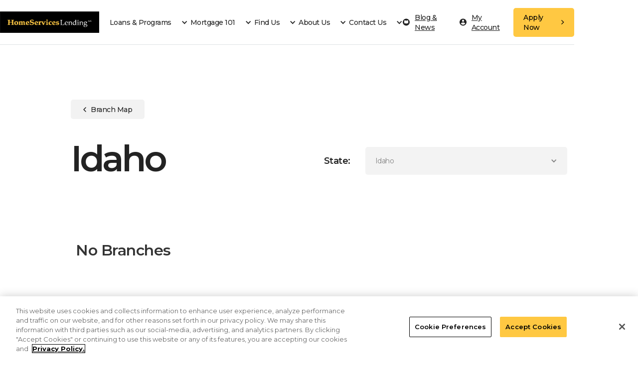

--- FILE ---
content_type: text/html
request_url: https://www.homeserviceslending.com/state/idaho
body_size: 11760
content:
<!DOCTYPE html><!-- This site was created in Webflow. https://webflow.com --><!-- Last Published: Wed Jan 07 2026 17:58:13 GMT+0000 (Coordinated Universal Time) --><html data-wf-domain="www.homeserviceslending.com" data-wf-page="63b6afdb133ca75a2c1bcb82" data-wf-site="63a43ee25d8ccb024a2cc0dc" lang="en" data-wf-collection="63b6afdb133ca715441bcad7" data-wf-item-slug="idaho"><head><meta charset="utf-8"/><title>HomeServices Lending</title><meta content="HomeServices Lending" property="og:title"/><meta content="HomeServices Lending" property="twitter:title"/><meta content="width=device-width, initial-scale=1" name="viewport"/><meta content="Webflow" name="generator"/><link href="https://cdn.prod.website-files.com/63a43ee25d8ccb024a2cc0dc/css/hslhm.webflow.shared.7fd499e98.css" rel="stylesheet" type="text/css" integrity="sha384-f9SZ6Yq2F2dCgS++w4CQ4Oenks8h1oXwUgZnGE2d5p51sRfuUiu/1CBTRow4nBdF" crossorigin="anonymous"/><link href="https://fonts.googleapis.com" rel="preconnect"/><link href="https://fonts.gstatic.com" rel="preconnect" crossorigin="anonymous"/><script src="https://ajax.googleapis.com/ajax/libs/webfont/1.6.26/webfont.js" type="text/javascript"></script><script type="text/javascript">WebFont.load({  google: {    families: ["Montserrat:100,100italic,200,200italic,300,300italic,400,400italic,500,500italic,600,600italic,700,700italic,800,800italic,900,900italic","Poppins:regular,500,600,700,800,900"]  }});</script><script type="text/javascript">!function(o,c){var n=c.documentElement,t=" w-mod-";n.className+=t+"js",("ontouchstart"in o||o.DocumentTouch&&c instanceof DocumentTouch)&&(n.className+=t+"touch")}(window,document);</script><link href="https://cdn.prod.website-files.com/63a43ee25d8ccb024a2cc0dc/63add93d7850421930aa5880_hsl-favicon-32.png" rel="shortcut icon" type="image/x-icon"/><link href="https://cdn.prod.website-files.com/63a43ee25d8ccb024a2cc0dc/63add940917c0cf14f2ff6f1_hsl-favicon-256.png" rel="apple-touch-icon"/><!-- Google Tag Manager -->
<script>(function(w,d,s,l,i){w[l]=w[l]||[];w[l].push({'gtm.start':
new Date().getTime(),event:'gtm.js'});var f=d.getElementsByTagName(s)[0],
j=d.createElement(s),dl=l!='dataLayer'?'&l='+l:'';j.async=true;j.src=
'https://www.googletagmanager.com/gtm.js?id='+i+dl;f.parentNode.insertBefore(j,f);
})(window,document,'script','dataLayer','GTM-5BL5QT2P');</script>
<!-- End Google Tag Manager -->

<!-- Google tag (gtag.js) --> <script async src="https://www.googletagmanager.com/gtag/js?id=G-5H3QLGB721"></script> <script> window.dataLayer = window.dataLayer || []; function gtag(){dataLayer.push(arguments);} gtag('js', new Date()); gtag('config', 'G-5H3QLGB721'); </script>

<script>
localStorage.removeItem('applyLinkSource')
</script>

<link rel="stylesheet" href="https://source.wowmi.us/companies/home-service/advisor/national/css/index.css" />
<link href="https://vjs.zencdn.net/7.4.1/video-js.css" rel="stylesheet"/>


<meta name="viewport" content="width=device-width, initial-scale=1.0, maximum-scale=1.0, user-scalable=no" />

<link rel="stylesheet" href="//code.jquery.com/ui/1.10.3/themes/smoothness/jquery-ui.css"/>

<link rel="stylesheet" href="https://cdnjs.cloudflare.com/ajax/libs/remodal/1.1.1/remodal.css" />
<link rel="stylesheet" href="https://cdnjs.cloudflare.com/ajax/libs/remodal/1.1.1/remodal-default-theme.min.css" />

<style>
  .reviews__content { height: auto !important;max-height: 200px;overflow: auto;padding-right: 10px; }
.reviews__text {margin-bottom: 0}
  .remodal {
  min-height: 100%;
  max-width: 100vw;
  width: 100vw;
  padding: 0;
  margin-bottom: 0;
  background: white;
  margin-left: auto;
  margin-right: auto;
}
 .crop-with-ellipsis{
   text-overflow: ellipsis;
}
  
.slide-range .field_slider {

	background: #f1f1f1;
}
  
.calc-wrp {
 	margin: 2.5rem 0 !important;
}
  
 body.logo-increased .logo-wrapper{
	width: 21%;
}
     /*[data-link="link-blog-news"] {
    display: none;
  }*/
</style>


</head><body><div class="page"><div class="main"><div id="page-top" class="page-top__line"></div><div data-animation="default" data-collapse="medium" data-duration="400" data-easing="ease" data-easing2="ease" role="banner" class="navbar w-nav"><div class="cz cz--wide navbar__cz"><div class="logo-wrapper"><div class="logo-blocker"></div><a href="/" class="logo w-nav-brand"><img src="https://cdn.prod.website-files.com/63a43ee25d8ccb024a2cc0dc/63d2f3e9612797126d52d11f_HSL%20logo%202020.png" loading="lazy" sizes="(max-width: 479px) 98vw, (max-width: 978px) 100vw, 978px" srcset="https://cdn.prod.website-files.com/63a43ee25d8ccb024a2cc0dc/63d2f3e9612797126d52d11f_HSL%20logo%202020-p-500.png 500w, https://cdn.prod.website-files.com/63a43ee25d8ccb024a2cc0dc/63d2f3e9612797126d52d11f_HSL%20logo%202020-p-800.png 800w, https://cdn.prod.website-files.com/63a43ee25d8ccb024a2cc0dc/63d2f3e9612797126d52d11f_HSL%20logo%202020.png 978w" alt="" class="image-2"/></a></div><nav role="navigation" class="navmenu w-nav-menu"><div class="nav-menu-inner"><div class="navbar__links-wrapper"><ul role="list" class="navbar__list w-list-unstyled"><li class="navbar__list-item"><div data-hover="false" data-delay="0" class="navbar-list-link__dd w-dropdown"><div class="navbar-list__link navbar-list-link__dd-link w-dropdown-toggle"><div class="dd-icon w-icon-dropdown-toggle"></div><div>Loans &amp; Programs</div></div><nav class="navbar__dd-list w-dropdown-list"><a href="/loans-programs/standard-government-issued-loans" class="navbar__dd-link w-dropdown-link">Loan Types</a><a href="/loans-programs/first-time-homebuyer-loan-options" class="navbar__dd-link w-dropdown-link">First Time Home Buyer Loan Options</a><a href="/loans-programs/unique-loans-and-products" class="navbar__dd-link w-dropdown-link">Unique Loans and Products</a><a href="/loans-programs/refinance" class="navbar__dd-link w-dropdown-link">Refinance</a></nav></div></li><li class="navbar__list-item"><div data-hover="false" data-delay="0" class="navbar-list-link__dd w-dropdown"><div class="navbar-list__link navbar-list-link__dd-link w-dropdown-toggle"><div class="dd-icon w-icon-dropdown-toggle"></div><div>Mortgage 101</div></div><nav class="navbar__dd-list w-dropdown-list"><a href="/loans-programs/mortgage-101" class="navbar__dd-link w-dropdown-link">Mortgage 101</a><a href="/mortgage-payment-calculator" class="navbar__dd-link w-dropdown-link">Mortgage Calculators</a><a href="/educational-videos" class="navbar__dd-link hidden w-dropdown-link">Educational Videos</a></nav></div></li><li class="navbar__list-item hidden-link"><div data-hover="false" data-delay="0" class="navbar-list-link__dd w-dropdown"><div class="navbar-list__link navbar-list-link__dd-link w-dropdown-toggle"><div class="dd-icon w-icon-dropdown-toggle"></div><div>Find Us</div></div><nav class="navbar__dd-list w-dropdown-list"><a href="/find-us" class="navbar__dd-link w-dropdown-link">Find a Mortgage Consultant</a><a href="/explore-our-family-of-brands" class="navbar__dd-link hidden w-dropdown-link">Explore Our Family of Brands</a><a href="/brokerage-partners" class="navbar__dd-link w-dropdown-link">Brokerage Partners</a></nav></div></li><li class="navbar__list-item"><div data-hover="false" data-delay="0" class="navbar-list-link__dd w-dropdown"><div class="navbar-list__link navbar-list-link__dd-link w-dropdown-toggle"><div class="dd-icon w-icon-dropdown-toggle"></div><div>About Us</div></div><nav class="navbar__dd-list w-dropdown-list"><a href="/leadership-team" class="navbar__dd-link w-dropdown-link">Leadership Team</a><a href="/testimonials" class="navbar__dd-link w-dropdown-link">Testimonials</a><a href="/career-opportunities" class="navbar__dd-link hidden w-dropdown-link">Career Opportunities</a><a href="/blog-and-news" class="navbar__dd-link w-dropdown-link">Blog &amp; News</a></nav></div></li><li class="navbar__list-item hidden-link"><div data-hover="false" data-delay="0" class="navbar-list-link__dd w-dropdown"><div class="navbar-list__link navbar-list-link__dd-link w-dropdown-toggle"><div class="dd-icon w-icon-dropdown-toggle"></div><div>Contact Us</div></div><nav class="navbar__dd-list w-dropdown-list"><a href="/contact-us" class="navbar__dd-link w-dropdown-link">Contact Us</a><a href="/customer-service" class="navbar__dd-link w-dropdown-link">Customer Service</a><a href="/payments" class="navbar__dd-link w-dropdown-link">Payments</a></nav></div></li></ul></div><a data-apply-link="dist" href="https://my.homeserviceslending.com/app/signup/p/homeserviceslending/homeserviceslending" target="_blank" class="btn mob-nav-btn w-inline-block"><div>Apply Now <br/></div><div class="btn-arrow svg-button-arrow"><div class="svg w-embed"><svg width="100%" viewBox="0 0 7 11" fill="none" xmlns="http://www.w3.org/2000/svg">
<path d="M1.00749 1.10278L5.52171 5.60353L1 10.1028" stroke="currentColor" stroke-width="1.49726" stroke-linecap="round" stroke-linejoin="round"/>
</svg></div></div></a></div></nav><div class="navbar__right-side"><a data-link="link-blog-news" href="https://www.homeserviceslending.com/blog-and-news" class="navbar__account-link w-inline-block"><div class="navbar__account-link-desktop"><div class="account-icon w-embed"><svg width="14" height="15" viewBox="0 0 14 15" fill="none" xmlns="http://www.w3.org/2000/svg" class="header__button-icon">
                            <rect y="0.5" width="14" height="14" rx="7" fill="currentColor"></rect>
                            <path d="M3 5.24444C3 4.80885 3 4.59105 3.08719 4.42467C3.16389 4.27833 3.28628 4.15934 3.43681 4.08477C3.60794 4 3.83196 4 4.28 4H4.44C5.33608 4 5.78413 4 6.12638 4.16955C6.42744 4.31868 6.67221 4.55665 6.82561 4.84935C7 5.1821 7 5.6177 7 6.48889V11L6.95998 10.9416C6.68212 10.5364 6.54319 10.3338 6.35964 10.1872C6.19714 10.0573 6.00991 9.95988 5.80864 9.90046C5.5813 9.83333 5.33084 9.83333 4.82993 9.83333H4.28C3.83196 9.83333 3.60794 9.83333 3.43681 9.74856C3.28628 9.67399 3.16389 9.55501 3.08719 9.40866C3 9.24228 3 9.02449 3 8.58889V5.24444Z" fill="#F5F5F5"></path>
                            <path d="M11 5.24444C11 4.80885 11 4.59105 10.9128 4.42467C10.8361 4.27833 10.7137 4.15934 10.5632 4.08477C10.3921 4 10.168 4 9.72 4H9.56C8.66392 4 8.21587 4 7.87362 4.16955C7.57256 4.31868 7.32779 4.55665 7.17439 4.84935C7 5.1821 7 5.6177 7 6.48889V11L7.04002 10.9416C7.31788 10.5364 7.45681 10.3338 7.64036 10.1872C7.80286 10.0573 7.99009 9.95988 8.19136 9.90046C8.4187 9.83333 8.66916 9.83333 9.17007 9.83333H9.72C10.168 9.83333 10.3921 9.83333 10.5632 9.74856C10.7137 9.67399 10.8361 9.55501 10.9128 9.40866C11 9.24228 11 9.02449 11 8.58889V5.24444Z" fill="#F5F5F5"></path>
</svg></div><div class="navbar__account-name">Blog &amp; News</div></div><div class="navbar__account-link-mob"><div class="navlink__account-icon"><div class="account-icon-copy w-embed"><svg width="14" height="15" viewBox="0 0 14 15" fill="none" xmlns="http://www.w3.org/2000/svg" class="header__button-icon">
                            <rect y="0.5" width="14" height="14" rx="7" fill="currentColor"></rect>
                            <path d="M3 5.24444C3 4.80885 3 4.59105 3.08719 4.42467C3.16389 4.27833 3.28628 4.15934 3.43681 4.08477C3.60794 4 3.83196 4 4.28 4H4.44C5.33608 4 5.78413 4 6.12638 4.16955C6.42744 4.31868 6.67221 4.55665 6.82561 4.84935C7 5.1821 7 5.6177 7 6.48889V11L6.95998 10.9416C6.68212 10.5364 6.54319 10.3338 6.35964 10.1872C6.19714 10.0573 6.00991 9.95988 5.80864 9.90046C5.5813 9.83333 5.33084 9.83333 4.82993 9.83333H4.28C3.83196 9.83333 3.60794 9.83333 3.43681 9.74856C3.28628 9.67399 3.16389 9.55501 3.08719 9.40866C3 9.24228 3 9.02449 3 8.58889V5.24444Z" fill="#232323"></path>
                            <path d="M11 5.24444C11 4.80885 11 4.59105 10.9128 4.42467C10.8361 4.27833 10.7137 4.15934 10.5632 4.08477C10.3921 4 10.168 4 9.72 4H9.56C8.66392 4 8.21587 4 7.87362 4.16955C7.57256 4.31868 7.32779 4.55665 7.17439 4.84935C7 5.1821 7 5.6177 7 6.48889V11L7.04002 10.9416C7.31788 10.5364 7.45681 10.3338 7.64036 10.1872C7.80286 10.0573 7.99009 9.95988 8.19136 9.90046C8.4187 9.83333 8.66916 9.83333 9.17007 9.83333H9.72C10.168 9.83333 10.3921 9.83333 10.5632 9.74856C10.7137 9.67399 10.8361 9.55501 10.9128 9.40866C11 9.24228 11 9.02449 11 8.58889V5.24444Z" fill="#232323"></path>
</svg></div></div></div></a><a data-link="link-blog-news" href="https://my.homeserviceslending.com" class="navbar__account-link w-inline-block"><div class="navbar__account-link-desktop"><div class="account-icon w-embed"><svg width="14" height="14" viewBox="0 0 14 14" fill="none" xmlns="http://www.w3.org/2000/svg">
<path fill-rule="evenodd" fill="currentColor" clip-rule="evenodd" d="M7 0C3.136 0 0 3.136 0 7C0 10.864 3.136 14 7 14C10.864 14 14 10.864 14 7C14 3.136 10.864 0 7 0ZM7 2.1C8.162 2.1 9.1 3.038 9.1 4.2C9.1 5.362 8.162 6.3 7 6.3C5.838 6.3 4.9 5.362 4.9 4.2C4.9 3.038 5.838 2.1 7 2.1ZM6.9998 12.0399C5.2498 12.0399 3.7028 11.1439 2.7998 9.78588C2.8208 8.39288 5.5998 7.62988 6.9998 7.62988C8.3928 7.62988 11.1788 8.39288 11.1998 9.78588C10.2968 11.1439 8.7498 12.0399 6.9998 12.0399Z"/>
</svg></div><div class="navbar__account-name">My Account</div></div><div class="navbar__account-link-mob"><div class="navlink__account-icon"><div class="svg w-embed"><svg width="100%" viewBox="0 0 14 14" fill="currentColor" xmlns="http://www.w3.org/2000/svg">
<path fill-rule="evenodd" clip-rule="evenodd" d="M7 0C3.136 0 0 3.136 0 7C0 10.864 3.136 14 7 14C10.864 14 14 10.864 14 7C14 3.136 10.864 0 7 0ZM7 2.1C8.162 2.1 9.1 3.038 9.1 4.2C9.1 5.362 8.162 6.3 7 6.3C5.838 6.3 4.9 5.362 4.9 4.2C4.9 3.038 5.838 2.1 7 2.1ZM6.9998 12.0399C5.2498 12.0399 3.7028 11.1439 2.7998 9.78588C2.8208 8.39288 5.5998 7.62988 6.9998 7.62988C8.3928 7.62988 11.1788 8.39288 11.1998 9.78588C10.2968 11.1439 8.7498 12.0399 6.9998 12.0399Z" fill="currentColor"/>
</svg></div></div></div></a><a data-apply-link="dist" href="https://my.homeserviceslending.com/register?companyGuid=90a88f2d-48e5-4348-bd82-a9bfd0b33a5d&amp;userGuid=41aa154e-d1ef-4bdc-84ce-cecfec590a8f&amp;flowGuid=95bec068-f764-440d-b350-c48442af8292&amp;branchGuid=7566a696-e1b9-4ff6-b9e3-54368912cc3f" target="_blank" class="btn desktop-nav-btn w-inline-block"><div>Apply Now <br/></div><div class="btn-arrow svg-button-arrow"><div class="svg w-embed"><svg width="100%" viewBox="0 0 7 11" fill="none" xmlns="http://www.w3.org/2000/svg">
<path d="M1.00749 1.10278L5.52171 5.60353L1 10.1028" stroke="currentColor" stroke-width="1.49726" stroke-linecap="round" stroke-linejoin="round"/>
</svg></div></div></a></div><div class="menu-button w-nav-button"><div class="menu-button-inner"><div class="menu-button__burger-wrap"><div class="burger-line1"></div><div class="burger-line2"></div></div></div></div></div><div class="navbar__progress-line"></div><div class="w-embed"><style>
@media screen and (max-width: 991px){
body.logo-increased .logo-wrapper{
	width: 100%;
}
}
@media screen and (min-width:992px) {
	.account-icon{
		min-width: 37px;
		width: 37px;
		height: 37px;
		display: flex;
		justify-content: center;
		align-items: center;
		margin-right: 0;
	}
	.account-icon svg{
		width: 100%;
		height: 100%;
	}
	.navbar__account-link{
		margin-right: 15px;
	}
	.navbar__account-link-desktop .navbar__account-name{
		display: none;
	}
}
@media screen and (min-width:1280px) {
	.account-icon{
		min-width: 14px;
		width: 14px;
		height: 15px;
		margin-right: 10px;
	}
	.navbar__account-link{
		margin-right: 15px;
	}
	.navbar__account-link-desktop .navbar__account-name{
		display: block;
	}
}
</style></div></div><div class="calculator-hero"><div class="cz states-hero__cz"><div class="calculator-hero__info"><a href="/find-us" class="btn calculator-hero__btn w-inline-block"><div class="svg calculator-hero-info__svg w-embed"><svg width="6" height="10" viewBox="0 0 6 10" fill="none" xmlns="http://www.w3.org/2000/svg">
<path fill-rule="evenodd" clip-rule="evenodd" d="M5.53033 0.46967C5.23744 0.176777 4.76256 0.176777 4.46967 0.46967L0.46967 4.46967C0.176777 4.76256 0.176777 5.23744 0.46967 5.53033L4.46967 9.53033C4.76256 9.82322 5.23744 9.82322 5.53033 9.53033C5.82322 9.23744 5.82322 8.76256 5.53033 8.46967L2.06066 5L5.53033 1.53033C5.82322 1.23744 5.82322 0.762563 5.53033 0.46967Z" fill="currentColor"/>
</svg></div><div>Branch Map</div></a><h1 class="h1">Idaho</h1></div><div class="states-filters-wrap"><div class="glossary__search-form-wrap states-form-wrap"><div class="states__search-form-title">State:</div><div data-hover="false" data-delay="0" class="state-dd w-dropdown"><div class="glossary__search-form w-dropdown-toggle"><div class="w-icon-dropdown-toggle"></div><div>Idaho</div></div><nav class="state-dd-list w-dropdown-list"><div class="w-dyn-list"><div role="list" class="w-dyn-items"><div role="listitem" class="w-dyn-item"><a href="/state/iowa" class="state-dd-link w-dropdown-link">Iowa</a></div></div></div></nav></div></div></div></div></div><div class="state"><div class="cz cz--wide state__cz"><div class="states__clw w-dyn-list"><div class="state__empty-state w-dyn-empty"><div>No Branches</div></div></div></div></div><div class="footer"><div class="cz cz--wide footer__cz"><a href="#page-top" class="top-button w-inline-block"><div class="button-up-arrow"><div class="svg w-embed"><svg width="100%" viewBox="0 0 10 6" fill="none" xmlns="http://www.w3.org/2000/svg">
<path d="M1 5L5 1L9 5" stroke="currentColor" stroke-width="2" stroke-linecap="round" stroke-linejoin="round"/>
</svg></div></div></a><div class="footer__left-side"><a href="#" class="footer__logo w-inline-block"><img src="https://cdn.prod.website-files.com/63a43ee25d8ccb024a2cc0dc/63d2f3e9612797126d52d11f_HSL%20logo%202020.png" loading="lazy" sizes="(max-width: 978px) 100vw, 978px" srcset="https://cdn.prod.website-files.com/63a43ee25d8ccb024a2cc0dc/63d2f3e9612797126d52d11f_HSL%20logo%202020-p-500.png 500w, https://cdn.prod.website-files.com/63a43ee25d8ccb024a2cc0dc/63d2f3e9612797126d52d11f_HSL%20logo%202020-p-800.png 800w, https://cdn.prod.website-files.com/63a43ee25d8ccb024a2cc0dc/63d2f3e9612797126d52d11f_HSL%20logo%202020.png 978w" alt="" class="img"/></a><div class="w-dyn-list"><div role="list" class="w-dyn-items"><div role="listitem" class="footer__cm-ci w-dyn-item"><a href="#" class="footer__sm-link w-inline-block w-condition-invisible"><div class="share-icon"><div class="svg w-embed"><svg width="100%" viewBox="0 0 59 58" fill="none" xmlns="http://www.w3.org/2000/svg">
<path d="M29.5858 5.50791C37.2354 5.50791 38.2786 5.50791 41.408 5.50791C44.1897 5.50791 45.5806 6.19229 46.6237 6.53449C48.0145 7.21887 49.0577 7.56107 50.1008 8.58765C51.144 9.61423 51.8394 10.6408 52.1871 12.0096C52.5348 13.0362 52.8825 14.4049 53.2302 17.1425C53.2302 20.2222 53.2302 20.9066 53.2302 28.7771C53.2302 36.6475 53.2302 37.3319 53.2302 40.4117C53.2302 43.1492 52.5348 44.518 52.1871 45.5446C51.4917 46.9133 51.144 47.9399 50.1008 48.9665C49.0577 49.9931 48.0145 50.6775 46.6237 51.0197C45.5806 51.3619 44.1897 51.704 41.408 52.0462C38.2786 52.0462 37.5832 52.0462 29.5858 52.0462C21.5884 52.0462 20.8929 52.0462 17.7635 52.0462C14.9818 52.0462 13.591 51.3619 12.5478 51.0197C11.157 50.3353 10.1138 49.9931 9.0707 48.9665C8.02756 47.9399 7.33213 46.9133 6.98442 45.5446C6.63671 44.518 6.28899 43.1492 5.94128 40.4117C5.94128 37.3319 5.94128 36.6475 5.94128 28.7771C5.94128 20.9066 5.94128 20.2222 5.94128 17.1425C5.94128 14.4049 6.63671 13.0362 6.98442 12.0096C7.67985 10.6408 8.02756 9.61423 9.0707 8.58765C10.1138 7.56107 11.157 6.87668 12.5478 6.53449C13.591 6.19229 14.9818 5.8501 17.7635 5.50791C20.8929 5.50791 21.9361 5.50791 29.5858 5.50791ZM29.5858 0.375C21.5884 0.375 20.8929 0.375 17.7635 0.375C14.6341 0.375 12.5478 1.05939 10.8093 1.74378C9.0707 2.42816 7.33213 3.45474 5.59357 5.16571C3.855 6.87668 3.15958 8.24546 2.11644 10.2986C1.42101 12.0096 1.0733 14.0627 0.725586 17.1425C0.725586 20.2222 0.725586 21.2488 0.725586 28.7771C0.725586 36.6475 0.725586 37.3319 0.725586 40.4117C0.725586 43.4914 1.42101 45.5446 2.11644 47.2555C2.81187 48.9665 3.855 50.6775 5.59357 52.3884C7.33213 54.0994 8.72299 54.7838 10.8093 55.8104C12.5478 56.4948 14.6341 56.8369 17.7635 57.1791C20.8929 57.1791 21.9361 57.1791 29.5858 57.1791C37.2354 57.1791 38.2786 57.1791 41.408 57.1791C44.5374 57.1791 46.6237 56.4948 48.3623 55.8104C50.1008 55.126 51.8394 54.0994 53.5779 52.3884C55.3165 50.6775 56.0119 49.3087 57.0551 47.2555C57.7505 45.5446 58.0982 43.4914 58.4459 40.4117C58.4459 37.3319 58.4459 36.3053 58.4459 28.7771C58.4459 21.2488 58.4459 20.2222 58.4459 17.1425C58.4459 14.0627 57.7505 12.0096 57.0551 10.2986C56.3597 8.58765 55.3165 6.87668 53.5779 5.16571C51.8394 3.45474 50.4485 2.77036 48.3623 1.74378C46.6237 1.05939 44.5374 0.717194 41.408 0.375C38.2786 0.375 37.5832 0.375 29.5858 0.375Z" fill="currentColor"/>
<path d="M29.5858 14.0627C21.2406 14.0627 14.6341 20.5644 14.6341 28.7771C14.6341 36.9897 21.2406 43.4914 29.5858 43.4914C37.9309 43.4914 44.5374 36.9897 44.5374 28.7771C44.5374 20.5644 37.9309 14.0627 29.5858 14.0627ZM29.5858 38.3585C24.3701 38.3585 19.8498 34.2522 19.8498 28.7771C19.8498 23.6442 24.0224 19.1957 29.5858 19.1957C34.8015 19.1957 39.3217 23.302 39.3217 28.7771C39.3217 33.91 34.8015 38.3585 29.5858 38.3585Z" fill="currentColor"/>
<path d="M44.8851 17.1425C46.8055 17.1425 48.3623 15.6104 48.3623 13.7206C48.3623 11.8307 46.8055 10.2986 44.8851 10.2986C42.9648 10.2986 41.408 11.8307 41.408 13.7206C41.408 15.6104 42.9648 17.1425 44.8851 17.1425Z" fill="currentColor"/>
</svg></div></div></a><a href="https://www.facebook.com/homeserviceslendingllc/" target="_blank" class="footer__sm-link w-inline-block"><div class="footer__sm-svg w-embed"><svg width="14" height="14" viewBox="0 0 14 14" fill="none" xmlns="http://www.w3.org/2000/svg">
<path d="M7.00006 0C3.13408 0 1.52588e-05 3.13407 1.52588e-05 7.00004C1.52588e-05 10.4674 2.52367 13.3389 5.83259 13.895V8.46044H4.14398V6.50478H5.83259V5.06275C5.83259 3.38959 6.85451 2.47781 8.34731 2.47781C9.06227 2.47781 9.67669 2.53108 9.85505 2.55455V4.30345L8.81969 4.30395C8.00803 4.30395 7.85155 4.68957 7.85155 5.25565V6.50378H9.78825L9.53565 8.45944H7.85155V13.9417C11.3149 13.5202 14 10.5755 14 6.99804C14 3.13407 10.866 0 7.00006 0Z" fill="currentColor"/>
</svg></div></a><a href="https://www.linkedin.com/company/homeservices-lending/" target="_blank" class="footer__sm-link w-inline-block"><div class="footer__sm-svg w-embed"><svg width="14" height="14" viewBox="0 0 14 14" fill="none" xmlns="http://www.w3.org/2000/svg">
<path d="M7.00004 6.10352e-05C3.13403 6.10352e-05 5.34058e-05 3.13403 5.34058e-05 7.00003C5.34058e-05 10.866 3.13403 14 7.00004 14C10.866 14 14.0001 10.866 14.0001 7.00003C14 3.13403 10.866 6.10352e-05 7.00004 6.10352e-05ZM5.13243 10.3842H3.59551V5.41886H5.13243V10.3842ZM4.35665 4.76861C3.85471 4.76861 3.44779 4.35839 3.44779 3.85243C3.44779 3.34641 3.85476 2.93621 4.35665 2.93621C4.85853 2.93621 5.26544 3.34641 5.26544 3.85243C5.26547 4.35842 4.85856 4.76861 4.35665 4.76861ZM10.892 10.3842H9.36256V7.77781C9.36256 7.06295 9.09102 6.66391 8.52577 6.66391C7.91058 6.66391 7.58919 7.07951 7.58919 7.77781V10.3842H6.11511V5.41886H7.58919V6.08761C7.58919 6.08761 8.0326 5.26741 9.08546 5.26741C10.1383 5.26741 10.8921 5.91029 10.8921 7.24022L10.892 10.3842Z" fill="currentColor"/>
</svg></div></a><a href="https://twitter.com/HS_Lending" target="_blank" class="footer__sm-link w-inline-block"><div class="footer__sm-svg w-embed"><svg width="14" height="13" viewBox="0 0 14 13" fill="none" xmlns="http://www.w3.org/2000/svg">
<g clip-path="url(#clip0_61_574-209504)">
<path d="M4.86693 12.25C9.9278 12.25 12.6954 8.03191 12.6954 4.37416C12.6954 4.25437 12.693 4.13513 12.6876 4.01638C13.2261 3.62437 13.6909 3.13899 14.0601 2.58301C13.5671 2.80351 13.0366 2.95192 12.48 3.01883C13.0481 2.67615 13.4842 2.13402 13.69 1.48781C13.1498 1.81015 12.559 2.03738 11.9428 2.15971C11.4407 1.62167 10.7259 1.28516 9.93442 1.28516C8.41498 1.28516 7.18284 2.52478 7.18284 4.05281C7.18284 4.27005 7.20702 4.48129 7.25422 4.68397C4.96746 4.56821 2.93972 3.46674 1.58266 1.79189C1.33823 2.21432 1.20967 2.69442 1.2101 3.18316C1.2101 4.14352 1.69583 4.99129 2.43451 5.48728C1.99757 5.47386 1.57022 5.35512 1.1884 5.14107C1.18799 5.15269 1.18799 5.16401 1.18799 5.17643C1.18799 6.51696 2.13639 7.63622 3.39536 7.88984C3.15891 7.95462 2.91492 7.98738 2.66985 7.98723C2.49286 7.98723 2.32038 7.96972 2.15275 7.93734C2.50303 9.03717 3.51875 9.83752 4.72301 9.85988C3.7813 10.6024 2.59502 11.0447 1.30572 11.0447C1.08639 11.0449 0.867244 11.0321 0.649414 11.0064C1.86711 11.7916 3.31301 12.2498 4.86707 12.2498" fill="currentColor"/>
</g>
<defs>
<clipPath id="clip0_61_574-209504">
<rect width="14" height="12.25" fill="white"/>
</clipPath>
</defs>
</svg></div></a></div></div></div><div data-apply-link="hidden" class="footer__apply-now"><a data-apply-link="dist" href="https://portal.phmloans.com/loan-app/?siteId=8036288163&amp;lar=phmimporter&amp;workFlowId=29710" target="_blank" class="btn-4 desktop--footer-apply-now w-inline-block"><div>Apply Now</div><div class="btn-arrow svg-button-arrow"><div class="svg w-embed"><svg width="100%" viewBox="0 0 7 11" fill="none" xmlns="http://www.w3.org/2000/svg">
<path d="M1.00749 1.10278L5.52171 5.60353L1 10.1028" stroke="currentColor" stroke-width="1.49726" stroke-linecap="round" stroke-linejoin="round"/>
</svg></div></div></a></div><img src="https://cdn.prod.website-files.com/63a43ee25d8ccb024a2cc0dc/63a43ee25d8ccbd9f92cc17c_logo-svg2.svg" loading="lazy" alt="" class="footer__equal-logo"/></div><div class="footer__right-side"><div class="footer__nav"><ul role="list" class="navbar__list footer__list w-list-unstyled"><li class="navbar__list-item hidden-link"><div data-delay="0" data-hover="false" class="navbar-list-link__dd w-dropdown"><div class="navbar-list__link-2 navbar-list-link__dd-link footer__dd-link w-dropdown-toggle"><div class="dd-icon footer__dd-icon w-icon-dropdown-toggle"></div><div>Our company</div></div><nav class="navbar__dd-list-2 w-dropdown-list"><a href="/blog-and-news" class="navbar__dd-link-2 w-dropdown-link">Blog &amp; News</a><a href="/leadership-team" class="navbar__dd-link-2 w-dropdown-link">Leadership Team</a></nav></div></li><li class="navbar__list-item hidden-link"><div data-delay="0" data-hover="false" class="navbar-list-link__dd w-dropdown"><div class="navbar-list__link-2 navbar-list-link__dd-link footer__dd-link w-dropdown-toggle"><div class="dd-icon footer__dd-icon w-icon-dropdown-toggle"></div><div>Legal</div></div><nav class="navbar__dd-list-2 navbar__dd-list--center w-dropdown-list"><a href="/term-of-use" class="navbar__dd-link-2 w-dropdown-link">Terms of Use</a><a href="/state-licensing" class="navbar__dd-link-2 w-dropdown-link">Licenses &amp; Disclosures</a><a href="/abad-page" class="navbar__dd-link-2 w-dropdown-link">Affiliated Business Arrangement Disclosure</a><a href="https://privacyportal.onetrust.com/webform/b54c596e-12ac-4af7-8bd3-3876905378fa/06c7bc86-735f-4d37-8d17-2cd5d15b2ac2" class="navbar__dd-link-2 w-dropdown-link">My Privacy Choices</a><a href="/privacy-policy" class="navbar__dd-link-2 w-dropdown-link">Privacy Policy</a><a href="https://cdn.prod.website-files.com/629f58fef317062068fa4ccc/68ca938e9c3314c471477446__Mortgage%20Website%20California%20Privacy%20Notice%20-%20Final%20Version%20-%202025.docx.pdf" class="navbar__dd-link-2 w-dropdown-link">California Privacy Notice</a><a href="https://cdn.prod.website-files.com/63a43ee25d8ccb024a2cc0dc/68c3fb0166a5b5f784c4d042_Federal%20Privacy%20Policy%20-%20HSL_07.2025.pdf" class="navbar__dd-link-2 w-dropdown-link">Federal Privacy Notice</a><a href="#" data-name="coockie-settings" class="navbar__dd-link-2 ot-sdk-show-settings w-dropdown-link">Cookie Preferences</a></nav></div></li><li class="navbar__list-item hidden-link"><div data-delay="0" data-hover="false" class="navbar-list-link__dd w-dropdown"><div class="navbar-list__link-2 navbar-list-link__dd-link footer__dd-link w-dropdown-toggle"><div class="dd-icon footer__dd-icon w-icon-dropdown-toggle"></div><div>Support</div></div><nav class="navbar__dd-list-2 navbar__dd-list--center w-dropdown-list"><a href="/contact-us" class="navbar__dd-link-2 w-dropdown-link">Contact Us</a><a href="/forms/privacy-policy-opt-out" class="navbar__dd-link-2 w-dropdown-link">Communication Opt-Out</a><a href="/site-accessibility" class="navbar__dd-link-2 w-dropdown-link">Site Accessibility</a></nav></div></li><li class="navbar__list-item hidden-link"><div data-delay="0" data-hover="false" class="navbar-list-link__dd w-dropdown"><div class="navbar-list__link-2 navbar-list-link__dd-link footer__dd-link w-dropdown-toggle"><div class="dd-icon footer__dd-icon w-icon-dropdown-toggle"></div><div>Tools &amp; Resources</div></div><nav class="navbar__dd-list-2 w-dropdown-list"><a href="/loans-programs/mortgage-101" class="navbar__dd-link-2 w-dropdown-link">Mortgage 101</a><a href="/mortgage-payment-calculator" class="navbar__dd-link-2 w-dropdown-link">Mortgage Calculator</a><a href="/mortgage-glossary" class="navbar__dd-link-2 w-dropdown-link">Mortgage Glossary</a></nav></div></li></ul></div><div class="footer__text-2">HomeServices Lending, LLC. (855) 738-3326. 2900 100th Street, Suite 109, Urbandale, IA 50322. All first mortgage products are provided by HomeServices Lending, LLC. Not all mortgage products may be available in all areas. Not all borrowers will qualify.</div><div class="footer__text-2">© 2025 HomeServices Lending, LLC.  All rights reserved.  NMLS ID #490683.  Equal Housing Opportunity.</div><div class="footer__text-2">Licensed in Iowa and Nebraska. For licensing information, please visit <a href="/state-licensing" class="link-5"><span class="text-span-4">Licensing &amp; Disclosures.</span></a> (<a href="https://www.nmlsconsumeraccess.org/" class="link-6">http://www.nmlsconsumeraccess.org </a>).</div><div class="footer__text-2">HomeServices Lending, LLC, HomeServices Lending, CompetitivEdge, and the Open Door Icon are Registered in the U.S. Patent and Trademark Office.<br/><br/>‍</div><div class="cookie-widget-box"><div class="cookie-widget-embed w-embed w-script"><!-- OneTrust Cookies Settings button start -->
<button id="ot-sdk-btn" class="ot-sdk-show-settings btn" data-name="coockie-settings">Cookie Settings</button>
<!-- OneTrust Cookies Settings button end -->

<style>
#ot-sdk-btn.ot-sdk-show-settings, #ot-sdk-btn.optanon-show-settings {
    color: #ffffff;
    border: none;
    font-size: 14px;
    line-height: 120%;
    background-color: var(--black-2);
}
.privacy-rich-text-2.w-richtext h6 #ot-sdk-btn.ot-sdk-show-settings{
	display: none;
}
.privacy-rich-text-2.w-richtext #ot-sdk-btn.ot-sdk-show-settings{
	color: var(--gold);
  background-color: transparent !important;
  padding: 0 !important;
  font-size: 1rem;
  font-weight: 600;
}
.privacy-rich-text-2.w-richtext #ot-sdk-btn.ot-sdk-show-settings:hover{
	color: var(--pale-goldenrod);
  background-color: transparent !important;
}
.privacy-rich-text-2.w-richtext .ot-sdk-show-settings{
  background-color: transparent !important;
  padding: 0 !important;
}
.privacy-rich-text-2.w-richtext .ot-sdk-show-settings:hover{
	color: #232323 !important;
  background-color: transparent !important;
	opacity: 0.6
}
#ot-sdk-btn.ot-sdk-show-settings:hover, #ot-sdk-btn.optanon-show-settings:hover {
    color: #fff;
    background-color: var(--gold);
}
#ot-sdk-btn.ot-sdk-show-settings.navbar__dd-link-2{
	color: #232323;
}
#ot-sdk-btn.ot-sdk-show-settings.navbar__dd-link-2:hover{
	color: var(--gold);
  background-color: transparent;
}
</style>
<script>
	const coockieButtons = document.querySelectorAll('[data-name="coockie-settings"]');
  if(coockieButtons.length) {
    coockieButtons.forEach((coockieButton) => {
      setTimeout(() => {
        coockieButton.textContent = 'Cookie Settings';
      }, 3500)
    });
  }
</script></div></div></div></div></div></div></div><script src="https://d3e54v103j8qbb.cloudfront.net/js/jquery-3.5.1.min.dc5e7f18c8.js?site=63a43ee25d8ccb024a2cc0dc" type="text/javascript" integrity="sha256-9/aliU8dGd2tb6OSsuzixeV4y/faTqgFtohetphbbj0=" crossorigin="anonymous"></script><script src="https://cdn.prod.website-files.com/63a43ee25d8ccb024a2cc0dc/js/webflow.schunk.36b8fb49256177c8.js" type="text/javascript" integrity="sha384-4abIlA5/v7XaW1HMXKBgnUuhnjBYJ/Z9C1OSg4OhmVw9O3QeHJ/qJqFBERCDPv7G" crossorigin="anonymous"></script><script src="https://cdn.prod.website-files.com/63a43ee25d8ccb024a2cc0dc/js/webflow.schunk.41239369a6c4f4bc.js" type="text/javascript" integrity="sha384-t3byEMkfeQW+raL8CcNUagWYEDsPtM+uKRMzCsnoRVdW/f4q+uq8wdxlyPIRheuK" crossorigin="anonymous"></script><script src="https://cdn.prod.website-files.com/63a43ee25d8ccb024a2cc0dc/js/webflow.74173873.2242a10ded78b5db.js" type="text/javascript" integrity="sha384-iCsnstIBqUfeQOe7GLXywZHnyAEDsbqZLq6t84DjLPZZMlOJIcpTDrN9ovvAkCK3" crossorigin="anonymous"></script><!-- Google Tag Manager (noscript) -->
<noscript><iframe src="https://www.googletagmanager.com/ns.html?id=GTM-5BL5QT2P"
height="0" width="0" style="display:none;visibility:hidden"></iframe></noscript>
<!-- End Google Tag Manager (noscript) -->

<!-- OneTrust Cookies Consent Notice start for homeserviceslending.com -->

<script src=https://cdn.cookielaw.org/scripttemplates/otSDKStub.js type="text/javascript" charset="UTF-8" data-domain-script="7d81b2ef-ab27-4836-bf35-c0b176d4ba57" ></script>

<script type="text/javascript">

function OptanonWrapper() { }

</script>

<!-- OneTrust Cookies Consent Notice end for homeserviceslending.com -->

<script>
  (()=>{
  	// Here are the tiny scripts 
    
    const replaceApplyLinkForBrokerage = () => {
      const applyLinkSourceEl = document.querySelector('[data-brokerage="apply-link-source"]');
      const applyLinkBrokerageEl = document.querySelectorAll('[data-apply-link-button="brokerage"]');
      if(!applyLinkSourceEl) {
        return false;
      }

      if(applyLinkSourceEl.getAttribute('href').length < 3) {
        return false;
      }

      [...applyLinkBrokerageEl].forEach((link) => {
        link.href = applyLinkSourceEl.href;
      });
    }
  
  	const replaceApplyLinkForMemberPage = () => {
       // Only for members pages
    	const isMemberPage = location.href.includes('mortgageconsultant');
      
      	if (!isMemberPage) {
        	return false;
        }
      
      	const applyLinkSourceEl = document.querySelector('[data-user="apply-link-source"]');
        const applyLinkDistEl = document.querySelectorAll('[data-apply-link="dist"]');
      	
      	
      	[...applyLinkDistEl].forEach((link) => {
        	link.href = applyLinkSourceEl.href;
        });
    }
    
  	const hiddenMembersCards = () => {
      	const membersCardsSection = document.querySelector('.members-cards');
      	
      	if (!membersCardsSection) {
        	return false;
        }
      
		const membersCardsData = membersCardsSection.querySelector('[data-members-cards]');
      
      	if (!membersCardsData) {
        	membersCardsSection.remove();
        }
    }
           
    const hiddenEl = () => {
      const shouldBeHiddenElements = document.querySelectorAll('[data-hidden="1"]')
      
      if (shouldBeHiddenElements) {
        shouldBeHiddenElements.forEach((el)=>{
          el.style.display='none';
        });
      }
    }
        
	const init = () => {
      replaceApplyLinkForMemberPage();
      hiddenMembersCards();
      hiddenEl();
      replaceApplyLinkForBrokerage();
  }
	
  init();
})()
  /*
(()=>{
  	const hiddenMembersCards = () => {
      	const membersCardsSection = document.querySelector('.members-cards');
      	
      	if (!membersCardsSection) {
        	return false;
        }
      
		const membersCardsData = membersCardsSection.querySelector('[data-members-cards]');
      
      	if (!membersCardsData) {
        	membersCardsSection.remove();
        }
    }
    
  	const localState = (key, value = null) => {
      if (value) {
      	localStorage.setItem(key, value);
      }
      
      if (!value) {
      	return localStorage.getItem(key)
      }
      
      return true;
    }
    
    const replaceApplyLink = () => {
      const applyLinkSource = document.querySelector('[data-apply-link="source"]');
      const applyLinkDist = document.querySelectorAll('[data-apply-link="dist"]');
      
      const validApllyLinkSource = () => {
        if (!applyLinkSource) {
        	return false;
        }
        
        if (applyLinkSource && applyLinkSource.getAttribute('href') === '#') {
        	return false;
        }
       
        return true;
      } 
      
      
      if (validApllyLinkSource()) {
          localState('applyLinkSource', applyLinkSource.href);
	  }
      

      if (localState('applyLinkSource')) {   
        const applyLinkSourceLocal = localState('applyLinkSource');

        [...applyLinkDist].forEach((link) => {
          link.href = applyLinkSourceLocal; 
        });
      }
    }
    
    const hiddenEl = () => {
      const shouldBeHiddenElements = document.querySelectorAll('[data-hidden="1"]')
      
      if (shouldBeHiddenElements) {
        shouldBeHiddenElements.forEach((el)=>{
          el.style.display='none';
        });
      }
    }
        
	const init = () => {
      hiddenMembersCards();
      replaceApplyLink();
      hiddenEl();
  }
	
  init();
})()
*/
</script>
<!--<script>
  const initChatBot = () => {
    const locations = window.location.href.split('/');
    if(!locations.includes('prosperitydirect')) {
      document.write('<scri'+'pt src="https://chat.outboundengine.com/c/Prosperity_Home_Mortgage_Gloria_Turro_min.js"></'+'script>');
    }
  }
  
  initChatBot();
</script>-->
<script defer src="https://cdn.jsdelivr.net/npm/swiper@8/swiper-bundle.min.js"></script>
<script defer src="https://source.wowmi.us/companies/home-service/advisor/national/index.js"></script>
<script type="text/javascript" src="//cdnjs.cloudflare.com/ajax/libs/slick-carousel/1.8.1/slick.min.js"></script>
<script src='https://vjs.zencdn.net/7.4.1/video.js'></script>
<script src="https://digitalbutlers.me/scripts/player.js"></script>
<script src="https://source.wowmi.us/companies/home-service/advisor/national/mail/opt_out_form_send.js"></script>

<!-- QUIZ -->
<script src="https://code.jquery.com/ui/1.12.0-rc.2/jquery-ui.js"></script>
<script src="https://cdnjs.cloudflare.com/ajax/libs/remodal/1.1.1/remodal.js"></script>
<script src="https://cdnjs.cloudflare.com/ajax/libs/jquery-nice-select/1.1.0/js/jquery.nice-select.min.js"></script>
<script src="https://cdnjs.cloudflare.com/ajax/libs/jqueryui-touch-punch/0.2.3/jquery.ui.touch-punch.min.js"></script>
<script src="https://cdnjs.cloudflare.com/ajax/libs/jquery.maskedinput/1.4.1/jquery.maskedinput.min.js"></script>
<script src="https://source.wowmi.us/companies/home-service/advisor/national/mail/quiz_send.js"></script>
<script>
  $('.reviews__slick-wrapper').slick({
    dots: false,
    variableWidth: true,
    slidesToScroll: 1,
    slidesToShow: 2,
    prevArrow:'.la',
    nextArrow:'.ra',
    draggable: true,
    responsive: [
      {
        breakpoint: 992,
        settings: {
          dots: false,
          swipe: true,
        }
      },
    ]
  });
</script>

<style>
  @media screen and (max-width: 479px) {
    .quiz-r {
      display: none !important;
    }}
</style>

</body></html>

--- FILE ---
content_type: text/css
request_url: https://cdn.prod.website-files.com/63a43ee25d8ccb024a2cc0dc/css/hslhm.webflow.shared.7fd499e98.css
body_size: 63242
content:
html {
  -webkit-text-size-adjust: 100%;
  -ms-text-size-adjust: 100%;
  font-family: sans-serif;
}

body {
  margin: 0;
}

article, aside, details, figcaption, figure, footer, header, hgroup, main, menu, nav, section, summary {
  display: block;
}

audio, canvas, progress, video {
  vertical-align: baseline;
  display: inline-block;
}

audio:not([controls]) {
  height: 0;
  display: none;
}

[hidden], template {
  display: none;
}

a {
  background-color: #0000;
}

a:active, a:hover {
  outline: 0;
}

abbr[title] {
  border-bottom: 1px dotted;
}

b, strong {
  font-weight: bold;
}

dfn {
  font-style: italic;
}

h1 {
  margin: .67em 0;
  font-size: 2em;
}

mark {
  color: #000;
  background: #ff0;
}

small {
  font-size: 80%;
}

sub, sup {
  vertical-align: baseline;
  font-size: 75%;
  line-height: 0;
  position: relative;
}

sup {
  top: -.5em;
}

sub {
  bottom: -.25em;
}

img {
  border: 0;
}

svg:not(:root) {
  overflow: hidden;
}

hr {
  box-sizing: content-box;
  height: 0;
}

pre {
  overflow: auto;
}

code, kbd, pre, samp {
  font-family: monospace;
  font-size: 1em;
}

button, input, optgroup, select, textarea {
  color: inherit;
  font: inherit;
  margin: 0;
}

button {
  overflow: visible;
}

button, select {
  text-transform: none;
}

button, html input[type="button"], input[type="reset"] {
  -webkit-appearance: button;
  cursor: pointer;
}

button[disabled], html input[disabled] {
  cursor: default;
}

button::-moz-focus-inner, input::-moz-focus-inner {
  border: 0;
  padding: 0;
}

input {
  line-height: normal;
}

input[type="checkbox"], input[type="radio"] {
  box-sizing: border-box;
  padding: 0;
}

input[type="number"]::-webkit-inner-spin-button, input[type="number"]::-webkit-outer-spin-button {
  height: auto;
}

input[type="search"] {
  -webkit-appearance: none;
}

input[type="search"]::-webkit-search-cancel-button, input[type="search"]::-webkit-search-decoration {
  -webkit-appearance: none;
}

legend {
  border: 0;
  padding: 0;
}

textarea {
  overflow: auto;
}

optgroup {
  font-weight: bold;
}

table {
  border-collapse: collapse;
  border-spacing: 0;
}

td, th {
  padding: 0;
}

@font-face {
  font-family: webflow-icons;
  src: url("[data-uri]") format("truetype");
  font-weight: normal;
  font-style: normal;
}

[class^="w-icon-"], [class*=" w-icon-"] {
  speak: none;
  font-variant: normal;
  text-transform: none;
  -webkit-font-smoothing: antialiased;
  -moz-osx-font-smoothing: grayscale;
  font-style: normal;
  font-weight: normal;
  line-height: 1;
  font-family: webflow-icons !important;
}

.w-icon-slider-right:before {
  content: "";
}

.w-icon-slider-left:before {
  content: "";
}

.w-icon-nav-menu:before {
  content: "";
}

.w-icon-arrow-down:before, .w-icon-dropdown-toggle:before {
  content: "";
}

.w-icon-file-upload-remove:before {
  content: "";
}

.w-icon-file-upload-icon:before {
  content: "";
}

* {
  box-sizing: border-box;
}

html {
  height: 100%;
}

body {
  color: #333;
  background-color: #fff;
  min-height: 100%;
  margin: 0;
  font-family: Arial, sans-serif;
  font-size: 14px;
  line-height: 20px;
}

img {
  vertical-align: middle;
  max-width: 100%;
  display: inline-block;
}

html.w-mod-touch * {
  background-attachment: scroll !important;
}

.w-block {
  display: block;
}

.w-inline-block {
  max-width: 100%;
  display: inline-block;
}

.w-clearfix:before, .w-clearfix:after {
  content: " ";
  grid-area: 1 / 1 / 2 / 2;
  display: table;
}

.w-clearfix:after {
  clear: both;
}

.w-hidden {
  display: none;
}

.w-button {
  color: #fff;
  line-height: inherit;
  cursor: pointer;
  background-color: #3898ec;
  border: 0;
  border-radius: 0;
  padding: 9px 15px;
  text-decoration: none;
  display: inline-block;
}

input.w-button {
  -webkit-appearance: button;
}

html[data-w-dynpage] [data-w-cloak] {
  color: #0000 !important;
}

.w-code-block {
  margin: unset;
}

pre.w-code-block code {
  all: inherit;
}

.w-optimization {
  display: contents;
}

.w-webflow-badge, .w-webflow-badge > img {
  box-sizing: unset;
  width: unset;
  height: unset;
  max-height: unset;
  max-width: unset;
  min-height: unset;
  min-width: unset;
  margin: unset;
  padding: unset;
  float: unset;
  clear: unset;
  border: unset;
  border-radius: unset;
  background: unset;
  background-image: unset;
  background-position: unset;
  background-size: unset;
  background-repeat: unset;
  background-origin: unset;
  background-clip: unset;
  background-attachment: unset;
  background-color: unset;
  box-shadow: unset;
  transform: unset;
  direction: unset;
  font-family: unset;
  font-weight: unset;
  color: unset;
  font-size: unset;
  line-height: unset;
  font-style: unset;
  font-variant: unset;
  text-align: unset;
  letter-spacing: unset;
  -webkit-text-decoration: unset;
  text-decoration: unset;
  text-indent: unset;
  text-transform: unset;
  list-style-type: unset;
  text-shadow: unset;
  vertical-align: unset;
  cursor: unset;
  white-space: unset;
  word-break: unset;
  word-spacing: unset;
  word-wrap: unset;
  transition: unset;
}

.w-webflow-badge {
  white-space: nowrap;
  cursor: pointer;
  box-shadow: 0 0 0 1px #0000001a, 0 1px 3px #0000001a;
  visibility: visible !important;
  opacity: 1 !important;
  z-index: 2147483647 !important;
  color: #aaadb0 !important;
  overflow: unset !important;
  background-color: #fff !important;
  border-radius: 3px !important;
  width: auto !important;
  height: auto !important;
  margin: 0 !important;
  padding: 6px !important;
  font-size: 12px !important;
  line-height: 14px !important;
  text-decoration: none !important;
  display: inline-block !important;
  position: fixed !important;
  inset: auto 12px 12px auto !important;
  transform: none !important;
}

.w-webflow-badge > img {
  position: unset;
  visibility: unset !important;
  opacity: 1 !important;
  vertical-align: middle !important;
  display: inline-block !important;
}

h1, h2, h3, h4, h5, h6 {
  margin-bottom: 10px;
  font-weight: bold;
}

h1 {
  margin-top: 20px;
  font-size: 38px;
  line-height: 44px;
}

h2 {
  margin-top: 20px;
  font-size: 32px;
  line-height: 36px;
}

h3 {
  margin-top: 20px;
  font-size: 24px;
  line-height: 30px;
}

h4 {
  margin-top: 10px;
  font-size: 18px;
  line-height: 24px;
}

h5 {
  margin-top: 10px;
  font-size: 14px;
  line-height: 20px;
}

h6 {
  margin-top: 10px;
  font-size: 12px;
  line-height: 18px;
}

p {
  margin-top: 0;
  margin-bottom: 10px;
}

blockquote {
  border-left: 5px solid #e2e2e2;
  margin: 0 0 10px;
  padding: 10px 20px;
  font-size: 18px;
  line-height: 22px;
}

figure {
  margin: 0 0 10px;
}

figcaption {
  text-align: center;
  margin-top: 5px;
}

ul, ol {
  margin-top: 0;
  margin-bottom: 10px;
  padding-left: 40px;
}

.w-list-unstyled {
  padding-left: 0;
  list-style: none;
}

.w-embed:before, .w-embed:after {
  content: " ";
  grid-area: 1 / 1 / 2 / 2;
  display: table;
}

.w-embed:after {
  clear: both;
}

.w-video {
  width: 100%;
  padding: 0;
  position: relative;
}

.w-video iframe, .w-video object, .w-video embed {
  border: none;
  width: 100%;
  height: 100%;
  position: absolute;
  top: 0;
  left: 0;
}

fieldset {
  border: 0;
  margin: 0;
  padding: 0;
}

button, [type="button"], [type="reset"] {
  cursor: pointer;
  -webkit-appearance: button;
  border: 0;
}

.w-form {
  margin: 0 0 15px;
}

.w-form-done {
  text-align: center;
  background-color: #ddd;
  padding: 20px;
  display: none;
}

.w-form-fail {
  background-color: #ffdede;
  margin-top: 10px;
  padding: 10px;
  display: none;
}

label {
  margin-bottom: 5px;
  font-weight: bold;
  display: block;
}

.w-input, .w-select {
  color: #333;
  vertical-align: middle;
  background-color: #fff;
  border: 1px solid #ccc;
  width: 100%;
  height: 38px;
  margin-bottom: 10px;
  padding: 8px 12px;
  font-size: 14px;
  line-height: 1.42857;
  display: block;
}

.w-input::placeholder, .w-select::placeholder {
  color: #999;
}

.w-input:focus, .w-select:focus {
  border-color: #3898ec;
  outline: 0;
}

.w-input[disabled], .w-select[disabled], .w-input[readonly], .w-select[readonly], fieldset[disabled] .w-input, fieldset[disabled] .w-select {
  cursor: not-allowed;
}

.w-input[disabled]:not(.w-input-disabled), .w-select[disabled]:not(.w-input-disabled), .w-input[readonly], .w-select[readonly], fieldset[disabled]:not(.w-input-disabled) .w-input, fieldset[disabled]:not(.w-input-disabled) .w-select {
  background-color: #eee;
}

textarea.w-input, textarea.w-select {
  height: auto;
}

.w-select {
  background-color: #f3f3f3;
}

.w-select[multiple] {
  height: auto;
}

.w-form-label {
  cursor: pointer;
  margin-bottom: 0;
  font-weight: normal;
  display: inline-block;
}

.w-radio {
  margin-bottom: 5px;
  padding-left: 20px;
  display: block;
}

.w-radio:before, .w-radio:after {
  content: " ";
  grid-area: 1 / 1 / 2 / 2;
  display: table;
}

.w-radio:after {
  clear: both;
}

.w-radio-input {
  float: left;
  margin: 3px 0 0 -20px;
  line-height: normal;
}

.w-file-upload {
  margin-bottom: 10px;
  display: block;
}

.w-file-upload-input {
  opacity: 0;
  z-index: -100;
  width: .1px;
  height: .1px;
  position: absolute;
  overflow: hidden;
}

.w-file-upload-default, .w-file-upload-uploading, .w-file-upload-success {
  color: #333;
  display: inline-block;
}

.w-file-upload-error {
  margin-top: 10px;
  display: block;
}

.w-file-upload-default.w-hidden, .w-file-upload-uploading.w-hidden, .w-file-upload-error.w-hidden, .w-file-upload-success.w-hidden {
  display: none;
}

.w-file-upload-uploading-btn {
  cursor: pointer;
  background-color: #fafafa;
  border: 1px solid #ccc;
  margin: 0;
  padding: 8px 12px;
  font-size: 14px;
  font-weight: normal;
  display: flex;
}

.w-file-upload-file {
  background-color: #fafafa;
  border: 1px solid #ccc;
  flex-grow: 1;
  justify-content: space-between;
  margin: 0;
  padding: 8px 9px 8px 11px;
  display: flex;
}

.w-file-upload-file-name {
  font-size: 14px;
  font-weight: normal;
  display: block;
}

.w-file-remove-link {
  cursor: pointer;
  width: auto;
  height: auto;
  margin-top: 3px;
  margin-left: 10px;
  padding: 3px;
  display: block;
}

.w-icon-file-upload-remove {
  margin: auto;
  font-size: 10px;
}

.w-file-upload-error-msg {
  color: #ea384c;
  padding: 2px 0;
  display: inline-block;
}

.w-file-upload-info {
  padding: 0 12px;
  line-height: 38px;
  display: inline-block;
}

.w-file-upload-label {
  cursor: pointer;
  background-color: #fafafa;
  border: 1px solid #ccc;
  margin: 0;
  padding: 8px 12px;
  font-size: 14px;
  font-weight: normal;
  display: inline-block;
}

.w-icon-file-upload-icon, .w-icon-file-upload-uploading {
  width: 20px;
  margin-right: 8px;
  display: inline-block;
}

.w-icon-file-upload-uploading {
  height: 20px;
}

.w-container {
  max-width: 940px;
  margin-left: auto;
  margin-right: auto;
}

.w-container:before, .w-container:after {
  content: " ";
  grid-area: 1 / 1 / 2 / 2;
  display: table;
}

.w-container:after {
  clear: both;
}

.w-container .w-row {
  margin-left: -10px;
  margin-right: -10px;
}

.w-row:before, .w-row:after {
  content: " ";
  grid-area: 1 / 1 / 2 / 2;
  display: table;
}

.w-row:after {
  clear: both;
}

.w-row .w-row {
  margin-left: 0;
  margin-right: 0;
}

.w-col {
  float: left;
  width: 100%;
  min-height: 1px;
  padding-left: 10px;
  padding-right: 10px;
  position: relative;
}

.w-col .w-col {
  padding-left: 0;
  padding-right: 0;
}

.w-col-1 {
  width: 8.33333%;
}

.w-col-2 {
  width: 16.6667%;
}

.w-col-3 {
  width: 25%;
}

.w-col-4 {
  width: 33.3333%;
}

.w-col-5 {
  width: 41.6667%;
}

.w-col-6 {
  width: 50%;
}

.w-col-7 {
  width: 58.3333%;
}

.w-col-8 {
  width: 66.6667%;
}

.w-col-9 {
  width: 75%;
}

.w-col-10 {
  width: 83.3333%;
}

.w-col-11 {
  width: 91.6667%;
}

.w-col-12 {
  width: 100%;
}

.w-hidden-main {
  display: none !important;
}

@media screen and (max-width: 991px) {
  .w-container {
    max-width: 728px;
  }

  .w-hidden-main {
    display: inherit !important;
  }

  .w-hidden-medium {
    display: none !important;
  }

  .w-col-medium-1 {
    width: 8.33333%;
  }

  .w-col-medium-2 {
    width: 16.6667%;
  }

  .w-col-medium-3 {
    width: 25%;
  }

  .w-col-medium-4 {
    width: 33.3333%;
  }

  .w-col-medium-5 {
    width: 41.6667%;
  }

  .w-col-medium-6 {
    width: 50%;
  }

  .w-col-medium-7 {
    width: 58.3333%;
  }

  .w-col-medium-8 {
    width: 66.6667%;
  }

  .w-col-medium-9 {
    width: 75%;
  }

  .w-col-medium-10 {
    width: 83.3333%;
  }

  .w-col-medium-11 {
    width: 91.6667%;
  }

  .w-col-medium-12 {
    width: 100%;
  }

  .w-col-stack {
    width: 100%;
    left: auto;
    right: auto;
  }
}

@media screen and (max-width: 767px) {
  .w-hidden-main, .w-hidden-medium {
    display: inherit !important;
  }

  .w-hidden-small {
    display: none !important;
  }

  .w-row, .w-container .w-row {
    margin-left: 0;
    margin-right: 0;
  }

  .w-col {
    width: 100%;
    left: auto;
    right: auto;
  }

  .w-col-small-1 {
    width: 8.33333%;
  }

  .w-col-small-2 {
    width: 16.6667%;
  }

  .w-col-small-3 {
    width: 25%;
  }

  .w-col-small-4 {
    width: 33.3333%;
  }

  .w-col-small-5 {
    width: 41.6667%;
  }

  .w-col-small-6 {
    width: 50%;
  }

  .w-col-small-7 {
    width: 58.3333%;
  }

  .w-col-small-8 {
    width: 66.6667%;
  }

  .w-col-small-9 {
    width: 75%;
  }

  .w-col-small-10 {
    width: 83.3333%;
  }

  .w-col-small-11 {
    width: 91.6667%;
  }

  .w-col-small-12 {
    width: 100%;
  }
}

@media screen and (max-width: 479px) {
  .w-container {
    max-width: none;
  }

  .w-hidden-main, .w-hidden-medium, .w-hidden-small {
    display: inherit !important;
  }

  .w-hidden-tiny {
    display: none !important;
  }

  .w-col {
    width: 100%;
  }

  .w-col-tiny-1 {
    width: 8.33333%;
  }

  .w-col-tiny-2 {
    width: 16.6667%;
  }

  .w-col-tiny-3 {
    width: 25%;
  }

  .w-col-tiny-4 {
    width: 33.3333%;
  }

  .w-col-tiny-5 {
    width: 41.6667%;
  }

  .w-col-tiny-6 {
    width: 50%;
  }

  .w-col-tiny-7 {
    width: 58.3333%;
  }

  .w-col-tiny-8 {
    width: 66.6667%;
  }

  .w-col-tiny-9 {
    width: 75%;
  }

  .w-col-tiny-10 {
    width: 83.3333%;
  }

  .w-col-tiny-11 {
    width: 91.6667%;
  }

  .w-col-tiny-12 {
    width: 100%;
  }
}

.w-widget {
  position: relative;
}

.w-widget-map {
  width: 100%;
  height: 400px;
}

.w-widget-map label {
  width: auto;
  display: inline;
}

.w-widget-map img {
  max-width: inherit;
}

.w-widget-map .gm-style-iw {
  text-align: center;
}

.w-widget-map .gm-style-iw > button {
  display: none !important;
}

.w-widget-twitter {
  overflow: hidden;
}

.w-widget-twitter-count-shim {
  vertical-align: top;
  text-align: center;
  background: #fff;
  border: 1px solid #758696;
  border-radius: 3px;
  width: 28px;
  height: 20px;
  display: inline-block;
  position: relative;
}

.w-widget-twitter-count-shim * {
  pointer-events: none;
  -webkit-user-select: none;
  user-select: none;
}

.w-widget-twitter-count-shim .w-widget-twitter-count-inner {
  text-align: center;
  color: #999;
  font-family: serif;
  font-size: 15px;
  line-height: 12px;
  position: relative;
}

.w-widget-twitter-count-shim .w-widget-twitter-count-clear {
  display: block;
  position: relative;
}

.w-widget-twitter-count-shim.w--large {
  width: 36px;
  height: 28px;
}

.w-widget-twitter-count-shim.w--large .w-widget-twitter-count-inner {
  font-size: 18px;
  line-height: 18px;
}

.w-widget-twitter-count-shim:not(.w--vertical) {
  margin-left: 5px;
  margin-right: 8px;
}

.w-widget-twitter-count-shim:not(.w--vertical).w--large {
  margin-left: 6px;
}

.w-widget-twitter-count-shim:not(.w--vertical):before, .w-widget-twitter-count-shim:not(.w--vertical):after {
  content: " ";
  pointer-events: none;
  border: solid #0000;
  width: 0;
  height: 0;
  position: absolute;
  top: 50%;
  left: 0;
}

.w-widget-twitter-count-shim:not(.w--vertical):before {
  border-width: 4px;
  border-color: #75869600 #5d6c7b #75869600 #75869600;
  margin-top: -4px;
  margin-left: -9px;
}

.w-widget-twitter-count-shim:not(.w--vertical).w--large:before {
  border-width: 5px;
  margin-top: -5px;
  margin-left: -10px;
}

.w-widget-twitter-count-shim:not(.w--vertical):after {
  border-width: 4px;
  border-color: #fff0 #fff #fff0 #fff0;
  margin-top: -4px;
  margin-left: -8px;
}

.w-widget-twitter-count-shim:not(.w--vertical).w--large:after {
  border-width: 5px;
  margin-top: -5px;
  margin-left: -9px;
}

.w-widget-twitter-count-shim.w--vertical {
  width: 61px;
  height: 33px;
  margin-bottom: 8px;
}

.w-widget-twitter-count-shim.w--vertical:before, .w-widget-twitter-count-shim.w--vertical:after {
  content: " ";
  pointer-events: none;
  border: solid #0000;
  width: 0;
  height: 0;
  position: absolute;
  top: 100%;
  left: 50%;
}

.w-widget-twitter-count-shim.w--vertical:before {
  border-width: 5px;
  border-color: #5d6c7b #75869600 #75869600;
  margin-left: -5px;
}

.w-widget-twitter-count-shim.w--vertical:after {
  border-width: 4px;
  border-color: #fff #fff0 #fff0;
  margin-left: -4px;
}

.w-widget-twitter-count-shim.w--vertical .w-widget-twitter-count-inner {
  font-size: 18px;
  line-height: 22px;
}

.w-widget-twitter-count-shim.w--vertical.w--large {
  width: 76px;
}

.w-background-video {
  color: #fff;
  height: 500px;
  position: relative;
  overflow: hidden;
}

.w-background-video > video {
  object-fit: cover;
  z-index: -100;
  background-position: 50%;
  background-size: cover;
  width: 100%;
  height: 100%;
  margin: auto;
  position: absolute;
  inset: -100%;
}

.w-background-video > video::-webkit-media-controls-start-playback-button {
  -webkit-appearance: none;
  display: none !important;
}

.w-background-video--control {
  background-color: #0000;
  padding: 0;
  position: absolute;
  bottom: 1em;
  right: 1em;
}

.w-background-video--control > [hidden] {
  display: none !important;
}

.w-slider {
  text-align: center;
  clear: both;
  -webkit-tap-highlight-color: #0000;
  tap-highlight-color: #0000;
  background: #ddd;
  height: 300px;
  position: relative;
}

.w-slider-mask {
  z-index: 1;
  white-space: nowrap;
  height: 100%;
  display: block;
  position: relative;
  left: 0;
  right: 0;
  overflow: hidden;
}

.w-slide {
  vertical-align: top;
  white-space: normal;
  text-align: left;
  width: 100%;
  height: 100%;
  display: inline-block;
  position: relative;
}

.w-slider-nav {
  z-index: 2;
  text-align: center;
  -webkit-tap-highlight-color: #0000;
  tap-highlight-color: #0000;
  height: 40px;
  margin: auto;
  padding-top: 10px;
  position: absolute;
  inset: auto 0 0;
}

.w-slider-nav.w-round > div {
  border-radius: 100%;
}

.w-slider-nav.w-num > div {
  font-size: inherit;
  line-height: inherit;
  width: auto;
  height: auto;
  padding: .2em .5em;
}

.w-slider-nav.w-shadow > div {
  box-shadow: 0 0 3px #3336;
}

.w-slider-nav-invert {
  color: #fff;
}

.w-slider-nav-invert > div {
  background-color: #2226;
}

.w-slider-nav-invert > div.w-active {
  background-color: #222;
}

.w-slider-dot {
  cursor: pointer;
  background-color: #fff6;
  width: 1em;
  height: 1em;
  margin: 0 3px .5em;
  transition: background-color .1s, color .1s;
  display: inline-block;
  position: relative;
}

.w-slider-dot.w-active {
  background-color: #fff;
}

.w-slider-dot:focus {
  outline: none;
  box-shadow: 0 0 0 2px #fff;
}

.w-slider-dot:focus.w-active {
  box-shadow: none;
}

.w-slider-arrow-left, .w-slider-arrow-right {
  cursor: pointer;
  color: #fff;
  -webkit-tap-highlight-color: #0000;
  tap-highlight-color: #0000;
  -webkit-user-select: none;
  user-select: none;
  width: 80px;
  margin: auto;
  font-size: 40px;
  position: absolute;
  inset: 0;
  overflow: hidden;
}

.w-slider-arrow-left [class^="w-icon-"], .w-slider-arrow-right [class^="w-icon-"], .w-slider-arrow-left [class*=" w-icon-"], .w-slider-arrow-right [class*=" w-icon-"] {
  position: absolute;
}

.w-slider-arrow-left:focus, .w-slider-arrow-right:focus {
  outline: 0;
}

.w-slider-arrow-left {
  z-index: 3;
  right: auto;
}

.w-slider-arrow-right {
  z-index: 4;
  left: auto;
}

.w-icon-slider-left, .w-icon-slider-right {
  width: 1em;
  height: 1em;
  margin: auto;
  inset: 0;
}

.w-slider-aria-label {
  clip: rect(0 0 0 0);
  border: 0;
  width: 1px;
  height: 1px;
  margin: -1px;
  padding: 0;
  position: absolute;
  overflow: hidden;
}

.w-slider-force-show {
  display: block !important;
}

.w-dropdown {
  text-align: left;
  z-index: 900;
  margin-left: auto;
  margin-right: auto;
  display: inline-block;
  position: relative;
}

.w-dropdown-btn, .w-dropdown-toggle, .w-dropdown-link {
  vertical-align: top;
  color: #222;
  text-align: left;
  white-space: nowrap;
  margin-left: auto;
  margin-right: auto;
  padding: 20px;
  text-decoration: none;
  position: relative;
}

.w-dropdown-toggle {
  -webkit-user-select: none;
  user-select: none;
  cursor: pointer;
  padding-right: 40px;
  display: inline-block;
}

.w-dropdown-toggle:focus {
  outline: 0;
}

.w-icon-dropdown-toggle {
  width: 1em;
  height: 1em;
  margin: auto 20px auto auto;
  position: absolute;
  top: 0;
  bottom: 0;
  right: 0;
}

.w-dropdown-list {
  background: #ddd;
  min-width: 100%;
  display: none;
  position: absolute;
}

.w-dropdown-list.w--open {
  display: block;
}

.w-dropdown-link {
  color: #222;
  padding: 10px 20px;
  display: block;
}

.w-dropdown-link.w--current {
  color: #0082f3;
}

.w-dropdown-link:focus {
  outline: 0;
}

@media screen and (max-width: 767px) {
  .w-nav-brand {
    padding-left: 10px;
  }
}

.w-lightbox-backdrop {
  cursor: auto;
  letter-spacing: normal;
  text-indent: 0;
  text-shadow: none;
  text-transform: none;
  visibility: visible;
  white-space: normal;
  word-break: normal;
  word-spacing: normal;
  word-wrap: normal;
  color: #fff;
  text-align: center;
  z-index: 2000;
  opacity: 0;
  -webkit-user-select: none;
  -moz-user-select: none;
  -webkit-tap-highlight-color: transparent;
  background: #000000e6;
  outline: 0;
  font-family: Helvetica Neue, Helvetica, Ubuntu, Segoe UI, Verdana, sans-serif;
  font-size: 17px;
  font-style: normal;
  font-weight: 300;
  line-height: 1.2;
  list-style: disc;
  position: fixed;
  inset: 0;
  -webkit-transform: translate(0);
}

.w-lightbox-backdrop, .w-lightbox-container {
  -webkit-overflow-scrolling: touch;
  height: 100%;
  overflow: auto;
}

.w-lightbox-content {
  height: 100vh;
  position: relative;
  overflow: hidden;
}

.w-lightbox-view {
  opacity: 0;
  width: 100vw;
  height: 100vh;
  position: absolute;
}

.w-lightbox-view:before {
  content: "";
  height: 100vh;
}

.w-lightbox-group, .w-lightbox-group .w-lightbox-view, .w-lightbox-group .w-lightbox-view:before {
  height: 86vh;
}

.w-lightbox-frame, .w-lightbox-view:before {
  vertical-align: middle;
  display: inline-block;
}

.w-lightbox-figure {
  margin: 0;
  position: relative;
}

.w-lightbox-group .w-lightbox-figure {
  cursor: pointer;
}

.w-lightbox-img {
  width: auto;
  max-width: none;
  height: auto;
}

.w-lightbox-image {
  float: none;
  max-width: 100vw;
  max-height: 100vh;
  display: block;
}

.w-lightbox-group .w-lightbox-image {
  max-height: 86vh;
}

.w-lightbox-caption {
  text-align: left;
  text-overflow: ellipsis;
  white-space: nowrap;
  background: #0006;
  padding: .5em 1em;
  position: absolute;
  bottom: 0;
  left: 0;
  right: 0;
  overflow: hidden;
}

.w-lightbox-embed {
  width: 100%;
  height: 100%;
  position: absolute;
  inset: 0;
}

.w-lightbox-control {
  cursor: pointer;
  background-position: center;
  background-repeat: no-repeat;
  background-size: 24px;
  width: 4em;
  transition: all .3s;
  position: absolute;
  top: 0;
}

.w-lightbox-left {
  background-image: url("[data-uri]");
  display: none;
  bottom: 0;
  left: 0;
}

.w-lightbox-right {
  background-image: url("[data-uri]");
  display: none;
  bottom: 0;
  right: 0;
}

.w-lightbox-close {
  background-image: url("[data-uri]");
  background-size: 18px;
  height: 2.6em;
  right: 0;
}

.w-lightbox-strip {
  white-space: nowrap;
  padding: 0 1vh;
  line-height: 0;
  position: absolute;
  bottom: 0;
  left: 0;
  right: 0;
  overflow: auto hidden;
}

.w-lightbox-item {
  box-sizing: content-box;
  cursor: pointer;
  width: 10vh;
  padding: 2vh 1vh;
  display: inline-block;
  -webkit-transform: translate3d(0, 0, 0);
}

.w-lightbox-active {
  opacity: .3;
}

.w-lightbox-thumbnail {
  background: #222;
  height: 10vh;
  position: relative;
  overflow: hidden;
}

.w-lightbox-thumbnail-image {
  position: absolute;
  top: 0;
  left: 0;
}

.w-lightbox-thumbnail .w-lightbox-tall {
  width: 100%;
  top: 50%;
  transform: translate(0, -50%);
}

.w-lightbox-thumbnail .w-lightbox-wide {
  height: 100%;
  left: 50%;
  transform: translate(-50%);
}

.w-lightbox-spinner {
  box-sizing: border-box;
  border: 5px solid #0006;
  border-radius: 50%;
  width: 40px;
  height: 40px;
  margin-top: -20px;
  margin-left: -20px;
  animation: .8s linear infinite spin;
  position: absolute;
  top: 50%;
  left: 50%;
}

.w-lightbox-spinner:after {
  content: "";
  border: 3px solid #0000;
  border-bottom-color: #fff;
  border-radius: 50%;
  position: absolute;
  inset: -4px;
}

.w-lightbox-hide {
  display: none;
}

.w-lightbox-noscroll {
  overflow: hidden;
}

@media (min-width: 768px) {
  .w-lightbox-content {
    height: 96vh;
    margin-top: 2vh;
  }

  .w-lightbox-view, .w-lightbox-view:before {
    height: 96vh;
  }

  .w-lightbox-group, .w-lightbox-group .w-lightbox-view, .w-lightbox-group .w-lightbox-view:before {
    height: 84vh;
  }

  .w-lightbox-image {
    max-width: 96vw;
    max-height: 96vh;
  }

  .w-lightbox-group .w-lightbox-image {
    max-width: 82.3vw;
    max-height: 84vh;
  }

  .w-lightbox-left, .w-lightbox-right {
    opacity: .5;
    display: block;
  }

  .w-lightbox-close {
    opacity: .8;
  }

  .w-lightbox-control:hover {
    opacity: 1;
  }
}

.w-lightbox-inactive, .w-lightbox-inactive:hover {
  opacity: 0;
}

.w-richtext:before, .w-richtext:after {
  content: " ";
  grid-area: 1 / 1 / 2 / 2;
  display: table;
}

.w-richtext:after {
  clear: both;
}

.w-richtext[contenteditable="true"]:before, .w-richtext[contenteditable="true"]:after {
  white-space: initial;
}

.w-richtext ol, .w-richtext ul {
  overflow: hidden;
}

.w-richtext .w-richtext-figure-selected.w-richtext-figure-type-video div:after, .w-richtext .w-richtext-figure-selected[data-rt-type="video"] div:after, .w-richtext .w-richtext-figure-selected.w-richtext-figure-type-image div, .w-richtext .w-richtext-figure-selected[data-rt-type="image"] div {
  outline: 2px solid #2895f7;
}

.w-richtext figure.w-richtext-figure-type-video > div:after, .w-richtext figure[data-rt-type="video"] > div:after {
  content: "";
  display: none;
  position: absolute;
  inset: 0;
}

.w-richtext figure {
  max-width: 60%;
  position: relative;
}

.w-richtext figure > div:before {
  cursor: default !important;
}

.w-richtext figure img {
  width: 100%;
}

.w-richtext figure figcaption.w-richtext-figcaption-placeholder {
  opacity: .6;
}

.w-richtext figure div {
  color: #0000;
  font-size: 0;
}

.w-richtext figure.w-richtext-figure-type-image, .w-richtext figure[data-rt-type="image"] {
  display: table;
}

.w-richtext figure.w-richtext-figure-type-image > div, .w-richtext figure[data-rt-type="image"] > div {
  display: inline-block;
}

.w-richtext figure.w-richtext-figure-type-image > figcaption, .w-richtext figure[data-rt-type="image"] > figcaption {
  caption-side: bottom;
  display: table-caption;
}

.w-richtext figure.w-richtext-figure-type-video, .w-richtext figure[data-rt-type="video"] {
  width: 60%;
  height: 0;
}

.w-richtext figure.w-richtext-figure-type-video iframe, .w-richtext figure[data-rt-type="video"] iframe {
  width: 100%;
  height: 100%;
  position: absolute;
  top: 0;
  left: 0;
}

.w-richtext figure.w-richtext-figure-type-video > div, .w-richtext figure[data-rt-type="video"] > div {
  width: 100%;
}

.w-richtext figure.w-richtext-align-center {
  clear: both;
  margin-left: auto;
  margin-right: auto;
}

.w-richtext figure.w-richtext-align-center.w-richtext-figure-type-image > div, .w-richtext figure.w-richtext-align-center[data-rt-type="image"] > div {
  max-width: 100%;
}

.w-richtext figure.w-richtext-align-normal {
  clear: both;
}

.w-richtext figure.w-richtext-align-fullwidth {
  text-align: center;
  clear: both;
  width: 100%;
  max-width: 100%;
  margin-left: auto;
  margin-right: auto;
  display: block;
}

.w-richtext figure.w-richtext-align-fullwidth > div {
  padding-bottom: inherit;
  display: inline-block;
}

.w-richtext figure.w-richtext-align-fullwidth > figcaption {
  display: block;
}

.w-richtext figure.w-richtext-align-floatleft {
  float: left;
  clear: none;
  margin-right: 15px;
}

.w-richtext figure.w-richtext-align-floatright {
  float: right;
  clear: none;
  margin-left: 15px;
}

.w-nav {
  z-index: 1000;
  background: #ddd;
  position: relative;
}

.w-nav:before, .w-nav:after {
  content: " ";
  grid-area: 1 / 1 / 2 / 2;
  display: table;
}

.w-nav:after {
  clear: both;
}

.w-nav-brand {
  float: left;
  color: #333;
  text-decoration: none;
  position: relative;
}

.w-nav-link {
  vertical-align: top;
  color: #222;
  text-align: left;
  margin-left: auto;
  margin-right: auto;
  padding: 20px;
  text-decoration: none;
  display: inline-block;
  position: relative;
}

.w-nav-link.w--current {
  color: #0082f3;
}

.w-nav-menu {
  float: right;
  position: relative;
}

[data-nav-menu-open] {
  text-align: center;
  background: #c8c8c8;
  min-width: 200px;
  position: absolute;
  top: 100%;
  left: 0;
  right: 0;
  overflow: visible;
  display: block !important;
}

.w--nav-link-open {
  display: block;
  position: relative;
}

.w-nav-overlay {
  width: 100%;
  display: none;
  position: absolute;
  top: 100%;
  left: 0;
  right: 0;
  overflow: hidden;
}

.w-nav-overlay [data-nav-menu-open] {
  top: 0;
}

.w-nav[data-animation="over-left"] .w-nav-overlay {
  width: auto;
}

.w-nav[data-animation="over-left"] .w-nav-overlay, .w-nav[data-animation="over-left"] [data-nav-menu-open] {
  z-index: 1;
  top: 0;
  right: auto;
}

.w-nav[data-animation="over-right"] .w-nav-overlay {
  width: auto;
}

.w-nav[data-animation="over-right"] .w-nav-overlay, .w-nav[data-animation="over-right"] [data-nav-menu-open] {
  z-index: 1;
  top: 0;
  left: auto;
}

.w-nav-button {
  float: right;
  cursor: pointer;
  -webkit-tap-highlight-color: #0000;
  tap-highlight-color: #0000;
  -webkit-user-select: none;
  user-select: none;
  padding: 18px;
  font-size: 24px;
  display: none;
  position: relative;
}

.w-nav-button:focus {
  outline: 0;
}

.w-nav-button.w--open {
  color: #fff;
  background-color: #c8c8c8;
}

.w-nav[data-collapse="all"] .w-nav-menu {
  display: none;
}

.w-nav[data-collapse="all"] .w-nav-button, .w--nav-dropdown-open, .w--nav-dropdown-toggle-open {
  display: block;
}

.w--nav-dropdown-list-open {
  position: static;
}

@media screen and (max-width: 991px) {
  .w-nav[data-collapse="medium"] .w-nav-menu {
    display: none;
  }

  .w-nav[data-collapse="medium"] .w-nav-button {
    display: block;
  }
}

@media screen and (max-width: 767px) {
  .w-nav[data-collapse="small"] .w-nav-menu {
    display: none;
  }

  .w-nav[data-collapse="small"] .w-nav-button {
    display: block;
  }

  .w-nav-brand {
    padding-left: 10px;
  }
}

@media screen and (max-width: 479px) {
  .w-nav[data-collapse="tiny"] .w-nav-menu {
    display: none;
  }

  .w-nav[data-collapse="tiny"] .w-nav-button {
    display: block;
  }
}

.w-tabs {
  position: relative;
}

.w-tabs:before, .w-tabs:after {
  content: " ";
  grid-area: 1 / 1 / 2 / 2;
  display: table;
}

.w-tabs:after {
  clear: both;
}

.w-tab-menu {
  position: relative;
}

.w-tab-link {
  vertical-align: top;
  text-align: left;
  cursor: pointer;
  color: #222;
  background-color: #ddd;
  padding: 9px 30px;
  text-decoration: none;
  display: inline-block;
  position: relative;
}

.w-tab-link.w--current {
  background-color: #c8c8c8;
}

.w-tab-link:focus {
  outline: 0;
}

.w-tab-content {
  display: block;
  position: relative;
  overflow: hidden;
}

.w-tab-pane {
  display: none;
  position: relative;
}

.w--tab-active {
  display: block;
}

@media screen and (max-width: 479px) {
  .w-tab-link {
    display: block;
  }
}

.w-ix-emptyfix:after {
  content: "";
}

@keyframes spin {
  0% {
    transform: rotate(0);
  }

  100% {
    transform: rotate(360deg);
  }
}

.w-dyn-empty {
  background-color: #ddd;
  padding: 10px;
}

.w-dyn-hide, .w-dyn-bind-empty, .w-condition-invisible {
  display: none !important;
}

.wf-layout-layout {
  display: grid;
}

:root {
  --black: #232323;
  --white: white;
  --dark-turquoise-new: #00afd7;
  --gold: #ffc842;
  --black-2: black;
  --teal-new: #00426a;
  --cadet-blue: #04a3ae;
  --white-smoke-2: #eef2f4;
  --white-smoke: #eef2f4;
  --azure: #e6f6f7;
  --grey: #828282;
  --dark-new: #403d39;
  --gainsboro: #e0e0e0;
  --pale-goldenrod: #e6e1aa;
}

.w-form-formradioinput--inputType-custom {
  border: 1px solid #ccc;
  border-radius: 50%;
  width: 12px;
  height: 12px;
}

.w-form-formradioinput--inputType-custom.w--redirected-focus {
  box-shadow: 0 0 3px 1px #3898ec;
}

.w-form-formradioinput--inputType-custom.w--redirected-checked {
  border-width: 4px;
  border-color: #3898ec;
}

.w-pagination-wrapper {
  flex-wrap: wrap;
  justify-content: center;
  display: flex;
}

.w-pagination-previous {
  color: #333;
  background-color: #fafafa;
  border: 1px solid #ccc;
  border-radius: 2px;
  margin-left: 10px;
  margin-right: 10px;
  padding: 9px 20px;
  font-size: 14px;
  display: block;
}

.w-pagination-previous-icon {
  margin-right: 4px;
}

.w-pagination-next {
  color: #333;
  background-color: #fafafa;
  border: 1px solid #ccc;
  border-radius: 2px;
  margin-left: 10px;
  margin-right: 10px;
  padding: 9px 20px;
  font-size: 14px;
  display: block;
}

.w-pagination-next-icon {
  margin-left: 4px;
}

.w-checkbox {
  margin-bottom: 5px;
  padding-left: 20px;
  display: block;
}

.w-checkbox:before {
  content: " ";
  grid-area: 1 / 1 / 2 / 2;
  display: table;
}

.w-checkbox:after {
  content: " ";
  clear: both;
  grid-area: 1 / 1 / 2 / 2;
  display: table;
}

.w-checkbox-input {
  float: left;
  margin: 4px 0 0 -20px;
  line-height: normal;
}

.w-checkbox-input--inputType-custom {
  border: 1px solid #ccc;
  border-radius: 2px;
  width: 12px;
  height: 12px;
}

.w-checkbox-input--inputType-custom.w--redirected-checked {
  background-color: #3898ec;
  background-image: url("https://d3e54v103j8qbb.cloudfront.net/static/custom-checkbox-checkmark.589d534424.svg");
  background-position: 50%;
  background-repeat: no-repeat;
  background-size: cover;
  border-color: #3898ec;
}

.w-checkbox-input--inputType-custom.w--redirected-focus {
  box-shadow: 0 0 3px 1px #3898ec;
}

.w-form-formrecaptcha {
  margin-bottom: 8px;
}

body {
  color: #333;
  letter-spacing: -.5px;
  font-family: Montserrat, sans-serif;
  font-size: 14px;
  line-height: 20px;
}

h1 {
  letter-spacing: -5px;
  margin-top: 0;
  margin-bottom: 0;
  font-size: 72px;
  font-weight: 600;
  line-height: 110%;
}

h2 {
  color: var(--black);
  letter-spacing: -2px;
  margin-top: 0;
  margin-bottom: 0;
  font-size: 36px;
  font-weight: 600;
  line-height: 120%;
}

h3 {
  color: var(--black);
  margin-top: 0;
  margin-bottom: 10px;
  font-size: 24px;
  font-weight: 600;
  line-height: 140%;
}

h4 {
  text-align: left;
  margin-top: 10px;
  margin-bottom: 10px;
  font-size: 18px;
  font-weight: 700;
  line-height: 24px;
}

h5 {
  margin-top: 10px;
  margin-bottom: 10px;
  font-size: 14px;
  font-weight: bold;
  line-height: 20px;
}

p {
  margin-bottom: 10px;
}

a {
  text-decoration: none;
  transition: all .2s;
}

ul {
  text-align: left;
  margin-top: 0;
  margin-bottom: 10px;
  padding-left: 40px;
  list-style-type: disc;
}

ol {
  text-align: center;
  margin-top: 0;
  margin-bottom: 10px;
  padding-left: 40px;
}

li {
  text-align: left;
}

img {
  max-width: 100%;
  display: inline-block;
}

strong {
  font-weight: bold;
}

em {
  font-style: italic;
}

figure {
  margin-top: 60px;
  margin-bottom: 60px;
}

.page {
  background-color: var(--white);
}

.main {
  z-index: 10;
  position: relative;
}

.cz {
  width: 90vw;
  max-width: 996px;
  margin-left: auto;
  margin-right: auto;
}

.cz.cz--wide {
  max-width: 1200px;
  padding-bottom: 120px;
}

.cz.cz--wide.navbar__cz {
  justify-content: space-between;
  align-items: center;
  padding-bottom: 0;
  display: flex;
  position: relative;
}

.cz.cz--wide.reviews__cz {
  padding-top: 0;
  padding-bottom: 120px;
  position: relative;
}

.cz.cz--wide.map__cz {
  flex-direction: column;
  justify-content: flex-start;
  align-items: center;
  display: flex;
}

.cz.cz--wide.map__cz.map__cz--210tp {
  padding-top: 90px;
}

.cz.cz--wide.footer__cz {
  z-index: 10;
  flex-direction: row;
  justify-content: flex-start;
  align-items: stretch;
  height: 100%;
  padding-top: 80px;
  padding-bottom: 40px;
  display: flex;
  position: relative;
}

.cz.cz--wide.pl-cards__cz {
  flex-direction: column;
  padding-top: 120px;
  padding-bottom: 0;
  display: flex;
}

.cz.cz--wide.pc-members__cz {
  align-items: center;
}

.cz.cz--wide.member-reviews__cz {
  flex-direction: column;
  align-items: center;
  padding-top: 120px;
  padding-bottom: 120px;
  display: flex;
  position: relative;
}

.cz.cz--wide.ed-videos__cz {
  flex-direction: column;
  justify-content: flex-start;
  align-items: stretch;
  padding-top: 120px;
  padding-bottom: 100px;
  display: flex;
}

.cz.cz--wide.mortgage-consultants__cz {
  flex-direction: column;
  justify-content: flex-start;
  align-items: stretch;
  padding-top: 120px;
  padding-bottom: 120px;
  display: flex;
}

.cz.cz--wide.mortgage-consultants__cz.mortgage-consultants__cz--clt {
  padding-top: 0;
  padding-bottom: 0;
}

.cz.cz--wide.state__cz {
  padding-top: 120px;
  padding-bottom: 120px;
}

.cz.cz--wide.brokers-map__cz {
  justify-content: flex-start;
  padding-top: 80px;
  padding-bottom: 100px;
  display: flex;
}

.cz.cz--wide.bp-info__cz {
  padding-bottom: 120px;
}

.cz.cz--wide.cz--privacy {
  padding-top: 210px;
}

.cz.cz--wide.widget-cz {
  padding-top: 130px;
  padding-bottom: 130px;
}

.cz.hero__cz {
  z-index: 2;
  flex-direction: column;
  justify-content: flex-start;
  align-items: flex-start;
  padding-top: 90px;
  display: flex;
  position: relative;
}

.cz.help__cz {
  padding-top: 0;
}

.cz.reviews__cz {
  flex-direction: column;
  justify-content: flex-start;
  align-items: center;
  padding-bottom: 120px;
  display: flex;
}

.cz.experience__cz {
  z-index: 2;
  justify-content: space-between;
  display: flex;
  position: relative;
}

.cz.address__cz {
  justify-content: space-between;
  align-items: center;
  height: 445px;
  display: flex;
}

.cz.map__cz {
  padding-top: 120px;
  padding-bottom: 120px;
}

.cz.calculator-hero__cz {
  flex-direction: row;
  justify-content: space-between;
  align-items: flex-start;
  padding-top: 210px;
  padding-bottom: 100px;
  display: flex;
}

.cz.calculator-hero__cz.calculator-hero__cz--25pb {
  padding-bottom: 25px;
}

.cz.calculator-hero__cz.calculator-hero__cz--25pb.calculator-hero__cz--center {
  justify-content: space-between;
  align-items: center;
}

.cz.calculator-hero__cz.calculator-hero__cz--25pb.calculator-hero__cz--center.cz--wide {
  padding-bottom: 0;
}

.cz.calculator__cz {
  padding-bottom: 120px;
}

.cz.lp-hero__cz {
  z-index: 2;
  flex-direction: column;
  justify-content: flex-start;
  align-items: flex-start;
  padding-top: 7.5rem;
  padding-bottom: 7.5rem;
  display: flex;
  position: relative;
}

.cz.lp-hero__cz.eagl-article__hero {
  color: var(--black);
}

.cz.lp-blog__cz {
  flex-direction: column;
  justify-content: flex-start;
  align-items: stretch;
  padding-top: 120px;
  padding-bottom: 120px;
  display: flex;
}

.cz.lp-benefits__cz {
  padding-top: 7.5rem;
}

.cz.lp-equity__cz {
  justify-content: space-between;
  align-items: stretch;
  padding-top: 120px;
  display: flex;
}

.cz.lp-refinance__cz {
  padding-top: 120px;
  padding-bottom: 115px;
}

.cz.program__cz {
  flex-direction: column;
  align-items: center;
  padding-top: 90px;
  display: flex;
}

.cz.program__cz.program__cz--express {
  padding-bottom: 90px;
}

.cz.program-slider-wrapper__cz {
  flex-direction: column;
  justify-content: flex-start;
  align-items: stretch;
  padding-top: 120px;
  padding-bottom: 60px;
  display: flex;
  position: relative;
}

.cz.rapid-cards__cz {
  flex-direction: column;
  justify-content: flex-start;
  align-items: stretch;
  padding-top: 120px;
  padding-bottom: 120px;
  display: flex;
}

.cz.rapid-features__cz {
  margin-bottom: 100px;
}

.cz.rapid-features__cz.rapid-features__cz--horizontal {
  display: flex;
}

.cz.rapid-features__cz.rapid-features__cz--horizontal.rapid-features__cz--space--between {
  border-bottom-style: none;
  justify-content: space-between;
  margin-bottom: 0;
  padding-bottom: 120px;
}

.cz.uplift__cz {
  flex-direction: column;
  justify-content: flex-start;
  align-items: flex-start;
  padding-top: 120px;
  padding-bottom: 120px;
  display: flex;
}

.cz.uplift__cz.cz--narrow {
  max-width: 794px;
  padding-bottom: 0;
}

.cz.co-join__cz {
  justify-content: space-between;
  padding-top: 120px;
  display: flex;
}

.cz.co-benefits__cz {
  flex-direction: column;
  justify-content: space-between;
  align-items: flex-start;
  padding-top: 120px;
  display: flex;
}

.cz.know-us__cz {
  flex-direction: column;
  justify-content: flex-start;
  align-items: center;
  padding-top: 120px;
  padding-bottom: 100px;
  display: flex;
}

.cz.va__cz {
  display: flex;
}

.cz.co-learn-more__cz {
  flex-direction: column;
  justify-content: flex-start;
  align-items: center;
  padding-top: 120px;
  display: flex;
}

.cz.co-form-section__cz {
  text-align: center;
  flex-direction: column;
  justify-content: flex-start;
  align-items: stretch;
  padding-top: 120px;
  padding-bottom: 120px;
  display: flex;
}

.cz.experienced__cz {
  justify-content: space-between;
  align-items: stretch;
  padding-top: 120px;
  padding-bottom: 120px;
  display: flex;
}

.cz.credit-score-hero__cz {
  flex-direction: row;
  justify-content: space-between;
  align-items: stretch;
  padding-top: 210px;
  padding-bottom: 100px;
  display: flex;
}

.cz.credit-score-hero__cz.calculator-hero__cz--25pb {
  padding-bottom: 25px;
}

.cz.glossary-filter__cz {
  flex-direction: column;
  justify-content: flex-start;
  align-items: flex-start;
  padding-top: 120px;
  display: flex;
  position: relative;
}

.cz.glossary__cz {
  flex-direction: column;
  justify-content: flex-start;
  align-items: stretch;
  padding-top: 20px;
  padding-bottom: 20px;
  display: flex;
}

.cz.glossary-hero__cz {
  flex-direction: row;
  justify-content: space-between;
  align-items: flex-start;
  padding-top: 210px;
  display: flex;
}

.cz.glossary-hero__cz.calculator-hero__cz--25pb {
  padding-bottom: 25px;
}

.cz.glossary-hero__cz.glossary-hero__cz--align-end {
  align-items: flex-end;
}

.cz.glossary-hero__cz.cz--testimonials {
  align-items: center;
  padding-top: 90px;
}

.cz.glossary-hero__cz.cz--testimonials.cz--testimonials--new {
  grid-column-gap: 30px;
}

.cz.blog__cz {
  flex-direction: column;
  align-items: center;
  padding-top: 120px;
  padding-bottom: 120px;
  display: flex;
}

.cz.article__cz {
  flex-direction: column;
  justify-content: space-between;
  align-items: center;
  max-width: 1200px;
  padding-top: 100px;
  padding-left: 70px;
  padding-right: 70px;
  display: flex;
  position: relative;
}

.cz.contact-section__cz {
  flex-direction: row;
  justify-content: space-between;
  align-items: flex-start;
  padding-top: 120px;
  padding-bottom: 120px;
  display: flex;
}

.cz.contact-section__cz.contact-section__cz--privacy-policy {
  justify-content: center;
}

.cz.contact-hero__cz {
  z-index: 2;
  flex-direction: column;
  justify-content: flex-start;
  align-items: flex-start;
  padding-top: 120px;
  padding-bottom: 120px;
  display: flex;
  position: relative;
}

.cz.customer-service__cz {
  flex-direction: row;
  justify-content: space-between;
  align-items: flex-start;
  max-width: 1200px;
  padding-top: 120px;
  padding-bottom: 120px;
  display: flex;
}

.cz.customer-service-hero__cz {
  z-index: 2;
  flex-direction: column;
  justify-content: flex-start;
  align-items: flex-start;
  padding-top: 120px;
  padding-bottom: 120px;
  display: flex;
  position: relative;
}

.cz.payments__cz {
  flex-direction: column;
  justify-content: space-between;
  align-items: stretch;
  padding-top: 100px;
  padding-bottom: 120px;
  display: flex;
}

.cz.payments-hero__cz {
  z-index: 2;
  flex-direction: column;
  justify-content: flex-start;
  align-items: flex-start;
  padding-top: 120px;
  padding-bottom: 80px;
  display: flex;
  position: relative;
}

.cz.about__cz {
  flex-direction: column;
  justify-content: space-between;
  align-items: stretch;
  max-width: 794px;
  padding-top: 20px;
  padding-bottom: 120px;
  display: flex;
}

.cz.pc__cz {
  justify-content: flex-start;
  align-items: stretch;
  padding-top: 120px;
  padding-bottom: 120px;
  display: flex;
}

.cz.pc-news__cz {
  flex-direction: column;
  justify-content: flex-start;
  align-items: center;
  display: flex;
}

.cz.pc-members__cz {
  flex-direction: column;
  padding-top: 120px;
  padding-bottom: 120px;
  display: flex;
}

.cz.brands__cz {
  flex-direction: column;
  justify-content: space-between;
  align-items: stretch;
  max-width: 794px;
  padding-top: 60px;
  padding-bottom: 120px;
  display: flex;
}

.cz.member-hero__cz {
  flex-direction: column;
  justify-content: flex-start;
  align-items: flex-start;
  padding-top: 210px;
  padding-bottom: 105px;
  display: flex;
}

.cz.member-hero__cz.calculator-hero__cz--25pb {
  padding-bottom: 25px;
}

.cz.states-hero__cz {
  flex-direction: row;
  justify-content: space-between;
  align-items: flex-start;
  padding-top: 200px;
  display: flex;
}

.cz.states-hero__cz.calculator-hero__cz--25pb {
  padding-bottom: 25px;
}

.cz.leadership-team__cz {
  flex-direction: column;
  justify-content: space-between;
  align-items: center;
  max-width: 1200px;
  padding-top: 113px;
  padding-bottom: 60px;
  display: flex;
}

.cz.testimonials__cz {
  flex-direction: column;
  align-items: center;
  padding-top: 100px;
  padding-bottom: 120px;
  display: flex;
}

.cz.additional-calculators__cz {
  justify-content: space-between;
  align-items: flex-start;
  display: flex;
}

.cz.about-hero__cz {
  z-index: 2;
  flex-direction: column;
  justify-content: flex-start;
  align-items: flex-start;
  padding-top: 120px;
  padding-bottom: 120px;
  display: flex;
  position: relative;
}

.cz.mortgage-consultants-hero__cz {
  flex-direction: row;
  justify-content: space-between;
  align-items: flex-end;
  padding-top: 210px;
  display: flex;
}

.cz.mortgage-consultants-hero__cz.calculator-hero__cz--25pb {
  padding-bottom: 25px;
}

.cz.mortgage-consultants-hero__cz.mortgage-consultants-hero__cz--290tp {
  padding-top: 260px;
}

.cz.education-videos-hero__cz {
  flex-direction: row;
  justify-content: space-between;
  align-items: flex-end;
  padding-top: 210px;
  display: flex;
}

.cz.education-videos-hero__cz.calculator-hero__cz--25pb {
  padding-bottom: 25px;
}

.cz.community-hero__cz {
  flex-direction: column;
  justify-content: flex-start;
  align-items: center;
  padding-top: 160px;
  display: flex;
}

.cz.community-hero__cz.calculator-hero__cz--25pb {
  padding-bottom: 25px;
}

.cz.community-hero__cz.calculator-hero__cz--25pb.calculator-hero__cz--center {
  justify-content: space-between;
  align-items: center;
}

.cz.community-hero__cz.calculator-hero__cz--25pb.calculator-hero__cz--center.cz--wide {
  padding-bottom: 0;
}

.cz.community-tabs__cz {
  flex-direction: column;
  justify-content: flex-start;
  align-items: stretch;
  padding-bottom: 120px;
  display: flex;
}

.cz.community-partnership__cz {
  flex-direction: column;
  align-items: center;
  max-width: 1200px;
  display: flex;
}

.cz.cz--narrow {
  max-width: 814px;
  padding-top: 210px;
  padding-bottom: 120px;
}

.cz.cz--privacy {
  max-width: 1200px;
  padding-top: 210px;
}

.cz.cz--privacy.cz--flex {
  grid-column-gap: 2rem;
  grid-row-gap: 2rem;
  justify-content: flex-start;
  align-items: flex-start;
  display: flex;
  position: relative;
}

.cz.asset_cz {
  padding-bottom: 80px;
}

.cz.askwho-cz {
  padding-top: 180px;
  padding-bottom: 80px;
}

.cz.eagle-hero__cz {
  color: var(--white);
  flex-direction: column;
  justify-content: flex-end;
  align-items: center;
  padding-bottom: 6.9rem;
  padding-left: 1.25px;
  padding-right: 1.25px;
  display: flex;
}

.cz.eagle-benefits__cz {
  padding-top: 7rem;
}

.cz.calculator-cz {
  flex-direction: column;
  padding-top: 120px;
  padding-bottom: 20px;
  display: flex;
}

.cz.disclaimer__cz {
  max-width: 1200px;
}

.cz.branch-cz {
  justify-content: space-between;
  align-items: flex-end;
  max-width: 1200px;
  display: flex;
  position: relative;
}

.navbar {
  background-color: var(--white);
  border-bottom: 1px solid #dee3e4;
  justify-content: center;
  align-items: center;
  height: 90px;
  padding-top: 20px;
  padding-bottom: 20px;
  display: flex;
  position: fixed;
  inset: 0% 0% auto;
}

.navbar.navbar--hidden {
  display: none;
}

.logo {
  justify-content: center;
  align-items: center;
  width: 100%;
  height: auto;
  max-height: 70px;
  padding-left: 0;
  display: flex;
  overflow: hidden;
}

.logo.w--current {
  max-width: 100%;
  height: auto;
}

.navbar__links-wrapper {
  align-items: center;
  margin-left: auto;
  margin-right: auto;
  display: flex;
}

.navbar__right-side {
  justify-content: flex-end;
  align-items: center;
  display: flex;
}

.navbar__list {
  justify-content: center;
  align-items: center;
  margin-bottom: 0;
  padding-left: 0;
  display: flex;
}

.navbar__list.footer__list {
  justify-content: space-between;
  width: 100%;
}

.navbar-list__link {
  color: var(--black);
  letter-spacing: -.5px;
  width: 100%;
  height: 100%;
  padding: 15px 15px 15px 5px;
  font-weight: 500;
}

.navbar-list__link:hover {
  color: var(--dark-turquoise-new);
}

.navbar-list__link.navbar-list-link__dd-link {
  padding-right: 33px;
  transition: color .3s;
}

.navbar-list__link.navbar-list-link__dd-link:hover {
  color: var(--gold);
}

.navbar-list__link.navbar-list-link__dd-link.footer__dd-link {
  text-transform: uppercase;
  padding-left: 0;
  padding-right: 20px;
  font-weight: 600;
}

.navbar-list__link.navbar-list-link__dd-link.footer__dd-link.footer__dd-link--lp0 {
  padding-right: 0;
}

.navbar-list-link__dd {
  justify-content: center;
  align-items: center;
}

.dd-icon {
  margin-right: 0;
  inset: 0% 15px 0% auto;
}

.dd-icon.footer__dd-icon {
  right: 0;
}

.navbar__dd-list {
  display: none;
}

.navbar__dd-list.w--open {
  background-color: var(--white);
  border-radius: 5px;
  margin-left: 15px;
  padding-top: 25px;
  padding-bottom: 15px;
  overflow: hidden;
  box-shadow: 0 4px 80px #0000001a;
}

.navbar__dd-link {
  color: var(--black);
  letter-spacing: -.5px;
  margin-bottom: 10px;
  padding: 5px 30px;
}

.navbar__dd-link:hover, .navbar__dd-link.w--current {
  color: var(--gold);
}

.navbar__dd-link.navbar__dd-link--0lp {
  padding-top: 5px;
  padding-left: 0;
  line-height: 100%;
  display: block;
}

.navbar__dd-link.navbar__dd-link--0lp.hidden-link.w--current {
  color: var(--gold);
}

.btn {
  background-color: var(--black-2);
  outline-offset: 0px;
  color: var(--white);
  letter-spacing: -.5px;
  border-style: none;
  border-radius: 5px;
  outline: 3px #fff;
  justify-content: center;
  align-items: center;
  min-height: 39px;
  padding: 9px 20px;
  font-weight: 500;
  display: flex;
}

.btn:hover {
  background-color: var(--gold);
  color: var(--black-2);
}

.btn:active {
  background-color: var(--black-2);
  color: var(--white);
}

.btn.hero-form__fake-submit {
  height: 46px;
  padding-left: 30px;
  padding-right: 30px;
  transition: all .3s;
  position: absolute;
  inset: auto 5px 5px auto;
}

.btn.btn--huge {
  background-color: var(--white);
  color: var(--black-2);
  border: 1px solid #000;
  height: 56px;
  padding-left: 30px;
  padding-right: 30px;
  font-size: 16px;
  line-height: 16px;
  transition: all .3s;
  position: relative;
}

.btn.btn--huge:hover, .btn.btn--huge:active, .btn.btn--huge.btn-huge--white {
  background-color: var(--black-2);
  color: var(--white);
}

.btn.btn--huge.btn-huge--white:hover {
  background-color: var(--white);
  color: var(--black-2);
}

.btn.btn--huge.btn-huge--white:active {
  background-color: var(--black-2);
  color: var(--white);
}

.btn.btn--huge.btn--outline {
  border: 1px solid var(--black-2);
  background-color: var(--white);
  color: var(--black-2);
  display: none;
}

.btn.btn--huge.btn--outline:hover {
  border-color: var(--black-2);
  background-color: var(--black-2);
  color: var(--white);
}

.btn.btn--huge.btn--outline:active {
  background-color: var(--black-2);
}

.btn.btn--huge.btn--outline.reviews__btn {
  text-transform: none;
  margin-top: -80px;
}

.btn.btn--huge.btn--outline.reviews__btn:hover {
  border-color: var(--teal-new);
  background-color: var(--teal-new);
  color: var(--white);
}

.btn.btn--huge.btn--outline.reviews__btn:active {
  border-color: var(--cadet-blue);
  background-color: var(--cadet-blue);
  color: #fff6;
}

.btn.btn--huge.btn--full-width {
  width: 23.28%;
}

.btn.btn--huge.btn--white {
  background-color: var(--white);
  color: var(--black);
}

.btn.btn--huge.btn--white:hover {
  background-color: var(--black);
  color: var(--white);
}

.btn.btn--huge.btn--white:active {
  color: #fff6;
}

.btn.btn--huge.btn--white.btn--dark-over:hover {
  background-color: var(--black-2);
}

.btn.btn--huge.btn--white.btn--dark-over:active {
  color: var(--white);
}

.btn.btn--huge.btn-huge--black {
  border: 1px solid var(--black);
  background-color: var(--black);
  color: var(--white);
}

.btn.btn--huge.btn-huge--black:hover {
  background-color: var(--white);
  color: var(--black);
}

.btn.btn--huge.btn-huge--black:active {
  background-color: var(--cadet-blue);
  color: #fff6;
}

.btn.btn--huge.btn-huge--black.mt-10 {
  background-color: var(--black-2);
  margin-top: 10px;
  margin-left: 0;
}

.btn.btn--huge.btn-huge--black.mt-10:hover {
  border-color: var(--black-2);
  background-color: var(--white);
}

.btn.btn--huge.btn--switch {
  background-color: var(--white-smoke-2);
  color: var(--black);
  cursor: pointer;
  width: 185px;
}

.btn.btn--huge.btn--switch:hover {
  background-color: var(--teal-new);
  color: var(--white);
}

.btn.btn--huge.btn--switch.btn--state {
  background-color: var(--white);
  color: var(--black-2);
}

.btn.btn--huge.btn--switch.btn--state:hover {
  background-color: var(--black-2);
  color: var(--white);
}

.btn.btn--huge.btn--switch.btn-name {
  background-color: var(--white);
}

.btn.btn--huge.btn--switch.btn-name:hover {
  color: var(--black-2);
}

.btn.btn--huge.eagl-for.button {
  background-color: var(--black-2);
  color: var(--white);
  max-width: 180px;
  margin-left: auto;
  margin-right: auto;
  box-shadow: 0 14px 64px #0000006b;
}

.btn.btn--huge.eagl-for.button:hover {
  background-color: var(--white);
  color: var(--black-2);
  box-shadow: 0 14px 64px #0000006b;
}

.btn.footer__btn {
  background-color: var(--white-smoke);
  color: var(--black);
  border-radius: 6px;
  justify-content: space-between;
  width: 280px;
  height: 72px;
  margin-top: 20px;
  margin-bottom: 20px;
  padding-left: 24px;
  padding-right: 24px;
  line-height: 140%;
}

.btn.footer__btn:hover {
  background-color: var(--black-2);
  color: var(--white);
}

.btn.calculator-hero__btn {
  color: var(--black);
  background-color: #f2f2f2;
  margin-bottom: 40px;
  padding-left: 25px;
  padding-right: 25px;
}

.btn.calculator-hero__btn:hover {
  background-color: var(--black-2);
  color: var(--white);
}

.btn.lp-card__btn {
  background-color: var(--black-2);
  border: 1px solid #000;
  margin-top: auto;
}

.btn.lp-card__btn:hover {
  background-color: var(--white);
  color: var(--black-2);
}

.btn.lp-card__btn:active {
  color: var(--white);
}

.btn.lp-card__btn.lp-card-btn--absolute {
  position: absolute;
  inset: 0%;
}

.btn.search-button {
  flex: none;
  width: 44px;
  height: 48px;
  margin-top: 4px;
  margin-bottom: 4px;
  margin-right: 4px;
  padding-left: 15px;
  padding-right: 15px;
}

.btn.on-card__btn {
  height: 56px;
  padding-left: 30px;
  padding-right: 30px;
}

.btn.on-card__btn.lp-card-btn--absolute {
  position: absolute;
  inset: 0%;
}

.btn.mt-20 {
  margin-top: 20px;
}

.btn.mt-20:hover {
  background-color: var(--gold);
}

.btn.consultant-card-btn {
  border: 1px solid var(--white);
  background-color: var(--white);
  color: var(--black-2);
}

.btn.consultant-card-btn:hover {
  border-color: var(--black-2);
  background-color: var(--black-2);
  color: var(--white);
}

.btn.btn--hidden {
  display: none;
}

.btn.desktop-nav-btn {
  background-color: var(--gold);
  color: var(--black-2);
}

.btn.desktop-nav-btn:hover {
  background-color: var(--black-2);
  color: var(--white);
}

.btn.desktop-nav-btn.eagle-gero__btn {
  margin-bottom: 2.2rem;
  padding-left: 2rem;
  padding-right: 2rem;
}

.btn.desktop-nav-btn.eagle-benefits__btn {
  max-width: 180px;
  margin-left: auto;
  margin-right: auto;
}

.btn.desktop-nav-btn.article-btn {
  max-width: 8rem;
  margin-bottom: 2rem;
}

.btn.mob-nav-btn {
  display: none;
}

.btn.bp-card-button {
  color: var(--dark-turquoise-new);
  background-color: #0000;
  margin-top: 10px;
  padding: 5px 0;
  display: none;
}

.btn.quiz-apply-now {
  border: 1px solid var(--black-2);
  background-color: var(--black-2);
  color: var(--azure);
  flex: none;
  width: 175px;
  height: 58px;
  margin-bottom: 10px;
  font-size: 16px;
  font-weight: 400;
  line-height: 140%;
  transition-duration: .3s;
}

.btn.quiz-apply-now:hover {
  border-color: var(--black-2);
  background-color: var(--white);
  color: var(--black-2);
}

.btn.start-quiz {
  border: 1px solid var(--black-2);
  background-color: var(--white);
  color: var(--black-2);
  width: 175px;
  height: 58px;
  min-height: 58px;
  padding: 0 32px;
  font-size: 16px;
  font-weight: 400;
  line-height: 140%;
}

.btn.start-quiz:hover {
  border-color: var(--black-2);
  background-color: var(--black-2);
  color: var(--white);
}

.btn.btn--small {
  min-height: auto;
  padding-top: 6px;
  padding-bottom: 6px;
}

.btn-arrow {
  background-image: url("https://cdn.prod.website-files.com/63a43ee25d8ccb024a2cc0dc/63a43ee25d8ccb40f82cc1e3_arrow-right.64793aea.svg");
  background-position: 50%;
  background-repeat: no-repeat;
  background-size: contain;
  width: 7px;
  height: 12px;
  margin-left: 10px;
}

.btn-arrow.svg-button-arrow {
  background-image: none;
  justify-content: center;
  align-items: center;
  width: 7px;
  height: 11px;
  display: flex;
}

.btn-arrow.btn-arrow__without-padding {
  margin-left: 0;
}

.btn-arrow.btn-arrow__without-padding.btn-arrow__rotated {
  transform: rotate(180deg);
}

.svg {
  justify-content: center;
  align-items: center;
  width: 100%;
  display: flex;
}

.svg.calculator-hero-info__svg {
  width: auto;
  margin-right: 9px;
}

.svg.lp-hero__svg {
  width: auto;
  margin-right: 20px;
}

.svg.states__svg {
  width: auto;
  margin-top: 3px;
  margin-left: 3px;
  margin-right: 12px;
}

.navbar__account-link {
  grid-column-gap: 10px;
  grid-row-gap: 10px;
  color: var(--black);
  align-items: center;
  margin-right: 2vw;
  font-weight: 500;
  text-decoration: underline;
  display: flex;
}

.account-icon {
  width: 14px;
  height: 14px;
  margin-right: 10px;
}

.navbar__progress-line {
  background-color: var(--dark-turquoise-new);
  height: 3px;
  display: none;
  position: absolute;
  inset: auto auto 0% 0%;
}

.hero {
  background-image: linear-gradient(135deg, #ffc84208, #ffc8420a 33%, #ffc84205 66%, #026ec20d);
  padding-top: 90px;
  position: relative;
}

.cloud {
  filter: blur(16px);
  background-image: url("https://cdn.prod.website-files.com/63a43ee25d8ccb024a2cc0dc/63a43ee25d8ccb387d2cc112_cloud.png");
  background-position: 0 100%;
  background-repeat: no-repeat;
  background-size: contain;
  width: 100%;
  height: 460px;
  position: absolute;
  inset: auto 0% 0%;
}

.hero__info {
  flex-direction: column;
  justify-content: flex-start;
  align-items: flex-start;
  margin-bottom: 80px;
  display: flex;
}

.span.span__blue {
  color: var(--white);
  font-family: Montserrat, sans-serif;
}

.hero__features {
  flex-direction: column;
  justify-content: flex-start;
  align-items: flex-start;
  margin-top: 20px;
  display: flex;
}

.hero__feature {
  color: var(--black);
  letter-spacing: -.5px;
  justify-content: flex-start;
  align-items: center;
  margin-top: 25px;
  font-size: 16px;
  font-weight: 500;
  line-height: 16px;
  display: flex;
}

.hero-feature__wrapper {
  background-color: var(--black-2);
  color: var(--black-2);
  border-radius: 50%;
  justify-content: center;
  align-items: center;
  width: 40px;
  height: 40px;
  margin-right: 20px;
  display: flex;
}

.hero__form-block {
  background-image: linear-gradient(#9adfe6, #aae1e6);
  border-radius: 5px;
  width: 100%;
  margin-bottom: -80px;
}

.hero__form-block._w-form {
  max-width: 794px;
  margin: -30px auto 120px;
}

.hero__form {
  justify-content: flex-start;
  align-items: center;
  padding: 40px 20px 40px 40px;
  display: flex;
}

.hero__form.buyside-widget-wrapper.report__search.report__search-home {
  position: relative;
}

.hero-form__wrapper {
  flex-direction: column;
  align-items: flex-start;
  margin-right: 20px;
  display: flex;
  position: relative;
}

.hero-form__wrapper.hero-form-wrapper--zip {
  flex: 1;
}

.hero-form__wrapper.address__form-wrapper, .hero-form__wrapper.map__form-wrapper {
  margin-right: 0;
}

.hero__field-label {
  color: #7f7f7f;
  letter-spacing: -.5px;
  margin-bottom: 10px;
  font-weight: 400;
}

.hero-form__rb-wrapper {
  background-color: var(--white);
  justify-content: center;
  align-items: center;
  padding: 5px 2px;
  font-weight: 600;
  display: flex;
}

.hero__rb-field {
  color: var(--black);
  letter-spacing: -.5px;
  background-color: #0000;
  border-radius: 5px;
  justify-content: center;
  align-items: center;
  height: 46px;
  margin-bottom: 0;
  margin-left: 3px;
  margin-right: 3px;
  padding-left: 30px;
  padding-right: 30px;
  font-weight: 600;
  display: flex;
  position: relative;
}

.hero__rb-field:focus {
  color: var(--white);
}

.hero__rb {
  cursor: pointer;
  border-style: none;
  border-radius: 5px;
  width: auto;
  height: auto;
  margin-top: 0;
  margin-left: 0;
  transition: all .3s;
  display: block;
  position: absolute;
  inset: 0%;
}

.hero__rb.w--redirected-checked {
  border-style: none;
  border-color: var(--black);
  background-color: var(--black);
  width: auto;
  height: auto;
}

.hero__rb.w--redirected-focus {
  box-shadow: none;
  border-style: none;
}

.hero__rb-label {
  font-weight: 600;
  position: relative;
}

.hero-form__text-label {
  border: 1px #000;
  border-radius: 5px;
  height: 56px;
  margin-bottom: 0;
  padding: 0 0 0 24px;
}

.hero-form__text-label::placeholder {
  color: #bdbdbd;
  letter-spacing: -.5px;
}

.hero-form__text-label.hero-form-text-label--grey {
  background-color: #eef2f4;
  margin-bottom: 30px;
}

.hero-form__submit {
  opacity: 0;
  border-radius: 5px;
  display: block;
  position: absolute;
  inset: 0%;
}

.hero-form__submit.eagl-form__submit {
  background-color: var(--white);
}

.hero-form__submit.eagl-form__submit:hover {
  background-color: var(--teal-new);
}

.hero__bg-img {
  object-fit: contain;
  object-position: 100% 100%;
  height: 100%;
}

.help {
  z-index: 2;
  position: relative;
}

.help__info {
  justify-content: space-between;
  width: 100%;
  margin-bottom: 100px;
  display: flex;
}

.help__img {
  object-fit: cover;
  border-radius: 5px;
  width: 43%;
  max-width: 433px;
}

.help-info__content {
  flex-direction: column;
  justify-content: flex-start;
  align-items: flex-start;
  width: 49%;
  display: flex;
}

.help__header {
  margin-bottom: 20px;
}

.help__text {
  color: var(--grey);
  letter-spacing: -.5px;
  margin-bottom: 30px;
  font-size: 16px;
  line-height: 200%;
}

.help__apply-card {
  background-image: linear-gradient(to right, #ffc842b3, #ffc8424d);
  flex-direction: column;
  justify-content: flex-start;
  align-items: flex-start;
  width: 100%;
  padding: 50px;
  display: flex;
  position: relative;
  overflow: hidden;
}

.help-apply-card__text {
  color: var(--black);
  margin-top: 15px;
  margin-bottom: 30px;
  line-height: 180%;
}

.help-apply-card__img {
  height: 100%;
  position: absolute;
  inset: auto 0% 0% auto;
}

.reviews.mb-30 {
  margin-bottom: 30px;
}

.reviews__slick-wrapper {
  justify-content: flex-start;
  align-items: stretch;
  width: 996px;
  height: 460px;
  margin-top: 60px;
  margin-bottom: 60px;
  display: flex;
  overflow: hidden;
}

.reviews__slick-slide {
  height: 380px;
  margin-right: 20px;
  box-shadow: 0 4px 80px #0000001a;
}

.reviews-slick-slide__content {
  width: 488px;
  padding: 40px;
}

.la {
  color: var(--black);
  background-color: #eef2f4;
  border-radius: 50%;
  justify-content: center;
  align-items: center;
  width: 60px;
  height: 60px;
  display: flex;
  position: absolute;
  inset: 384px auto auto 0%;
}

.ra {
  background-color: var(--dark-turquoise-new);
  color: var(--white);
  border-radius: 50%;
  justify-content: center;
  align-items: center;
  width: 60px;
  height: 60px;
  display: flex;
  position: absolute;
  inset: 384px 0% auto auto;
}

.reviews-slick-slide__top {
  justify-content: space-between;
  align-items: center;
  margin-bottom: 25px;
  display: flex;
}

.slick-top__left-side {
  justify-content: flex-start;
  align-items: center;
  display: flex;
}

.slick__avatar {
  border-radius: 50%;
  width: 60px;
  height: 60px;
  margin-right: 20px;
}

.slick__name {
  color: var(--black);
  font-size: 16px;
  font-weight: 500;
  line-height: 100%;
}

.slick__rating {
  justify-content: flex-start;
  align-items: center;
  display: flex;
}

.slick__star {
  width: 17px;
  height: 17px;
  margin-right: 2px;
}

.slick__grade {
  color: var(--black);
  margin-left: 8px;
  font-size: 16px;
  font-weight: 600;
  line-height: 110%;
}

.slick-top__right-side {
  flex-direction: column;
  justify-content: center;
  align-items: flex-end;
  display: flex;
}

.slick__adress {
  color: var(--black);
  font-size: 16px;
  font-weight: 500;
  line-height: 100%;
}

.slick__date {
  color: #23232380;
  margin-top: 10px;
  line-height: 100%;
}

.slick__text {
  color: var(--black);
  margin-bottom: 30px;
  font-size: 16px;
  line-height: 200%;
}

.slick__text.review-card__text {
  max-height: 160px;
  margin-bottom: 20px;
  padding-right: 20px;
  overflow: auto;
}

.slick__bottom {
  justify-content: space-between;
  align-items: center;
  margin-top: auto;
  display: flex;
}

.slick__reviews-amount {
  border-bottom: 1px solid var(--dark-turquoise-new);
  color: var(--dark-turquoise-new);
  font-weight: 500;
  line-height: 100%;
}

.slick__experience-logo {
  width: 65px;
  height: 24px;
}

.experience {
  background-color: var(--black);
  position: relative;
}

.experience.hidden {
  display: none;
}

.experience__left-side {
  align-items: flex-end;
  display: flex;
  position: relative;
}

.experience__avatar {
  object-fit: contain;
  object-position: 50% 100%;
  width: 415px;
  height: 530px;
  margin-top: -30px;
  margin-left: 30px;
}

.experience__personal-data {
  flex-direction: column;
  justify-content: flex-start;
  align-items: flex-start;
  display: flex;
  position: absolute;
  inset: 100px auto auto 0%;
}

.eperience__member-name {
  color: var(--white);
  font-size: 18px;
  font-weight: 600;
  line-height: 140%;
}

.experience__role {
  color: var(--grey);
  font-size: 16px;
  font-weight: 400;
  line-height: 160%;
}

.experience__right-side {
  flex-direction: column;
  justify-content: center;
  align-items: flex-start;
  width: 51%;
  max-width: 508px;
  padding-top: 100px;
  padding-bottom: 100px;
  display: flex;
  position: relative;
}

.experience__header {
  color: var(--white);
  margin-bottom: 40px;
}

.experience__rating {
  justify-content: flex-start;
  align-items: center;
  margin-bottom: 12px;
  display: flex;
}

.star {
  width: 17px;
  height: 17px;
}

.experience__grade {
  color: var(--white);
  margin-left: 8px;
  font-size: 16px;
  font-weight: 600;
  line-height: 100%;
}

.experience-rating__text {
  color: #828282;
  font-weight: 500;
  line-height: 100%;
}

.span-link {
  color: var(--gold);
  text-decoration: underline;
}

.span-link:hover {
  color: var(--black-2);
}

.span-link.span-link--decoration-none {
  text-decoration: none;
}

.experince-logo {
  width: 185px;
  margin-top: 40px;
}

.experience__bg-logo {
  height: 100%;
  position: absolute;
  inset: 0% 0% 0% auto;
}

.budget__top {
  justify-content: space-between;
  align-items: flex-start;
  margin-bottom: 80px;
  display: flex;
}

.budget-top__info {
  max-width: 406px;
}

.budget__header {
  margin-bottom: 20px;
}

.budget-info__text {
  color: var(--grey);
  font-size: 16px;
  line-height: 200%;
}

.budget__list {
  margin-bottom: 0;
  padding-left: 0;
  list-style-type: none;
}

.budget-list__item {
  color: var(--black);
  justify-content: flex-start;
  align-items: center;
  margin-bottom: 20px;
  font-size: 16px;
  font-weight: 500;
  line-height: 180%;
  display: flex;
}

.budget-list-item__number {
  background-color: var(--white);
  color: var(--black-2);
  border-radius: 50%;
  justify-content: center;
  align-items: center;
  width: 60px;
  height: 60px;
  margin-right: 20px;
  font-weight: 600;
  line-height: 100%;
  display: flex;
  box-shadow: 0 4px 60px #0000001a;
}

.budget__card {
  background-image: linear-gradient(to right, #ffc842b3, #ffc84273 32%, #ffc8424d);
  border-radius: 5px;
  flex-direction: row;
  justify-content: space-between;
  align-items: stretch;
  height: 269px;
  padding-right: 65px;
  display: flex;
  position: relative;
  overflow: hidden;
}

.budget-card__info {
  flex-direction: column;
  justify-content: center;
  align-items: flex-start;
  max-width: 320px;
  display: flex;
}

.budget-card__header {
  margin-bottom: 30px;
}

.budget-card__img {
  height: 100%;
}

.budget-card__img.budget-card__img-mob {
  display: none;
}

.address {
  background-image: linear-gradient(135deg, #59c2ca08, #08becb0a 33%, #36a7ff05 67%, #026ec20d);
  position: relative;
}

.address.hidden {
  display: none;
}

.address__info {
  flex-direction: column;
  justify-content: flex-start;
  align-items: flex-start;
  max-width: 432px;
  display: flex;
}

.address__header {
  color: var(--dark-turquoise-new);
  margin-bottom: 20px;
}

.address__text {
  color: var(--black);
  font-size: 16px;
  line-height: 160%;
}

.address__form-block {
  width: 100%;
  margin-top: 40px;
  margin-bottom: 0;
}

.address__bg {
  object-fit: contain;
  width: 52vw;
  height: 112%;
  position: absolute;
  inset: auto 0% 0% auto;
}

.map {
  overflow: hidden;
}

.map__top {
  justify-content: space-between;
  align-items: center;
  width: 100%;
  max-width: 996px;
  margin-left: auto;
  margin-right: auto;
  display: flex;
}

.map__top.map__top--align-end {
  align-items: flex-end;
}

.map__select-wrapper {
  color: var(--black);
  justify-content: flex-start;
  align-items: center;
  font-size: 18px;
  font-weight: 500;
  line-height: 100%;
  display: flex;
}

.map__form-block {
  width: 100%;
  margin-bottom: 0;
}

.map__select-field {
  border-radius: 5px;
  width: 300px;
  height: 56px;
  margin-bottom: 0;
  margin-left: 30px;
}

.form {
  flex-direction: column;
  justify-content: flex-start;
  align-items: center;
  width: 100%;
  display: flex;
}

.map__info {
  justify-content: space-between;
  align-items: flex-start;
  width: 100%;
  margin-top: 60px;
  display: flex;
}

.map-info__card {
  background-color: var(--white);
  border-radius: 5px;
  flex-direction: column;
  justify-content: flex-start;
  align-items: stretch;
  width: 386px;
  margin-right: 64px;
  padding: 50px 35px;
  display: none;
  box-shadow: 0 4px 80px #0000001a;
}

.map-card__header {
  color: var(--dark-turquoise-new);
  text-align: center;
  margin-bottom: 35px;
}

.map-home {
  width: 100%;
}

.map-home.map__map-wrapper {
  display: block;
}

.map-home.map__map-wrapper.hide {
  display: none;
}

.footer {
  z-index: 3;
  border-top: 1px solid #e0e0e0;
  position: relative;
}

.footer__left-side {
  flex-direction: column;
  justify-content: flex-start;
  align-items: flex-start;
  margin-right: 130px;
  display: flex;
}

.footer__logo {
  width: 180px;
  height: 76px;
  margin-bottom: 30px;
}

.footer__sm-link {
  color: var(--black);
  background-color: #eef2f4;
  border-radius: 50%;
  justify-content: center;
  align-items: center;
  width: 40px;
  height: 40px;
  margin-right: 10px;
  display: flex;
}

.footer__sm-link:hover {
  background-color: var(--black-2);
  color: var(--white);
}

.footer__equal-logo {
  width: 60px;
  height: 60px;
  margin-top: auto;
}

.footer__right-side {
  flex-direction: column;
  flex: 1;
  display: flex;
}

.footer__nav {
  justify-content: space-between;
  align-items: stretch;
  margin-bottom: 25px;
  display: flex;
}

.footer__text {
  color: var(--grey);
  margin-top: 10px;
  font-size: 12px;
  line-height: 200%;
}

.footer__text.foooter-text--bold {
  color: #262626;
  font-weight: 600;
}

.footer__text.padding-80 {
  padding-right: 80px;
}

.calculator-hero.calculator-hero--testimonials {
  background-color: var(--black);
  background-color: #232323;
}

.calculator-hero.calculator-hero--testimonials.calculator-hero--testimonials-padding {
  padding-top: 100px;
  padding-bottom: 100px;
}

.calculator-hero__info {
  flex-direction: column;
  justify-content: flex-start;
  align-items: flex-start;
  max-width: 406px;
  display: flex;
}

.calculator-hero__info.calculator-hero__info--465width {
  max-width: 488px;
}

.calculator-hero__info.calculator-hero__info--650width {
  max-width: 650px;
}

.calculator-hero__subtitle {
  color: #5c5c5c;
  margin-top: 20px;
  margin-bottom: 60px;
  font-size: 16px;
  line-height: 200%;
}

.calculator-hero__subtitle.mw-386 {
  max-width: 386px;
}

.calculator-hero__subtitle.mw-465 {
  max-width: 465px;
}

.calculator-hero__scroll-button {
  color: var(--black);
  justify-content: flex-start;
  align-items: center;
  font-size: 16px;
  font-weight: 500;
  line-height: 100%;
  display: flex;
}

.calculator-hero__scroll-button:hover, .calculator-hero__scroll-button.w--current:hover {
  color: var(--gold);
}

.scroll-btn__icon-wrapper {
  background-color: #eef2f4;
  border-radius: 50%;
  justify-content: center;
  align-items: center;
  width: 40px;
  height: 40px;
  margin-right: 10px;
  display: flex;
}

.calculator-hero__img {
  width: 386px;
  height: 420px;
}

.calculator-hero__img.calculator-hero__img--wide {
  width: 520px;
  height: auto;
}

.calculator-hero__img.blog-article-hero-img {
  width: 49%;
  height: auto;
}

.calculator {
  display: flex;
}

.calculator__form-block {
  margin-bottom: 0;
}

.calculator__form {
  flex-direction: column;
  justify-content: flex-start;
  align-items: flex-start;
  padding: 60px;
  display: flex;
}

.calculator__form-block-wrapper {
  border-radius: 5px;
  margin-bottom: 100px;
  box-shadow: 0 4px 80px #0000001a;
}

.calculator-form__line {
  flex-direction: column;
  justify-content: flex-start;
  align-items: flex-start;
  width: 100%;
  margin-bottom: 40px;
  display: flex;
}

.calculator-from__header {
  color: var(--dark-turquoise-new);
  font-size: 18px;
  line-height: 140%;
}

.calculator-form__inner-line {
  flex-wrap: wrap;
  justify-content: flex-start;
  align-items: flex-end;
  width: 100%;
  display: flex;
}

.calculator-form__item {
  flex-direction: column;
  justify-content: flex-start;
  align-items: flex-start;
  width: 23.28%;
  margin-top: 30px;
  margin-right: 20px;
  display: flex;
}

.calculator-form__item.calculator-form-item--full-width {
  width: 100%;
  margin-top: 0;
  margin-bottom: 30px;
  margin-right: 0;
}

.calculator-form__item.calculator-form__item--48width {
  width: 48.5%;
  margin-top: 0;
  margin-bottom: 30px;
  margin-right: 0;
}

.calculator-form__item.calculator-form__item--48width.eagl-form__item {
  width: 100%;
}

.calculator-form__item.calculator-form__item--48width.eagl-form__item.eagl-form__calculator-item {
  color: var(--black);
  align-items: center;
  font-size: 16px;
}

.calculator-form__item.calculator-form__item--100width {
  width: 100%;
  margin-top: 0;
  margin-bottom: 30px;
  margin-right: 0;
}

.calculator-form__item.calculator-form__item--full-width {
  width: 100%;
  margin-top: 0;
}

.calculator-form__item.calculator-form__item--100 {
  width: 100%;
  margin-top: 0;
  margin-right: 0;
}

.calculator-form__label {
  color: #5c5c5c99;
  margin-bottom: 10px;
  font-weight: 400;
  line-height: 100%;
}

.calculator-form__label.calculator-form__sublabel {
  opacity: .7;
  font-size: 12px;
}

.calculator-form__label.eagle-calculator__label {
  color: #232323cc;
}

.calculator-form__input {
  color: var(--black);
  background-color: #eef2f4;
  border: 1px #000;
  border-radius: 5px;
  width: 100%;
  height: 56px;
  margin-bottom: 0;
  padding-left: 15px;
  padding-right: 15px;
  font-size: 16px;
  font-weight: 500;
  line-height: 100%;
  overflow: hidden;
}

.calculator-form__input:active, .calculator-form__input:focus {
  border: 1px #000;
}

.calculator-form__input::placeholder {
  color: #bdbdbd;
}

.calculator-form__input.calculator-form__input--area {
  min-width: 100%;
  max-width: 100%;
  min-height: 56px;
}

.calculator-form__tabs {
  background-color: #04a3ae1a;
  border-radius: 5px;
  width: 100%;
  margin-top: 50px;
  overflow: hidden;
}

.calculator-form__tab-menu {
  border-bottom: 1px solid var(--white);
  justify-content: center;
  align-items: center;
  display: flex;
  overflow: hidden;
}

.calculator-form__tab-link {
  color: var(--black);
  background-color: #0000;
  border-top-left-radius: 5px;
  border-top-right-radius: 5px;
  justify-content: center;
  align-items: center;
  width: 50%;
  height: 95px;
  font-size: 18px;
  font-weight: 600;
  line-height: 140%;
  display: flex;
}

.calculator-form__tab-link.w--current {
  background-color: var(--dark-turquoise-new);
  color: var(--white);
  border-top-left-radius: 0;
  border-top-right-radius: 0;
}

.calculator-form__content-wrapper {
  flex-direction: column;
  padding-top: 40px;
  padding-left: 20px;
  padding-right: 20px;
  display: flex;
}

.calculator-form__content-top {
  background-color: var(--white);
  border-radius: 5px;
  flex-direction: row;
  align-items: center;
  margin-bottom: 10px;
  padding-top: 25px;
  padding-bottom: 20px;
  padding-left: 30px;
  display: flex;
}

.calculator-form__content-top.calculator-form-content-top__result-block {
  margin-bottom: 20px;
  padding-bottom: 25px;
}

.calculator-form__list {
  flex: none;
  width: 35.4%;
  margin-bottom: 0;
  padding-left: 0;
  list-style-type: none;
}

.calculator-form__titles-wrapper {
  justify-content: flex-start;
  align-items: center;
  margin-bottom: 15px;
  padding-left: 30px;
  display: flex;
}

.calculator-form__title {
  color: #5c5c5c;
}

.calculator-form__title.calculator-form-title--1 {
  width: 35.4%;
}

.calculator-form__title.calculator-form-title--2 {
  width: 130px;
  margin-right: 5px;
  padding-left: 25px;
}

.calculator-form__list-item {
  color: #5c5c5c99;
  justify-content: flex-start;
  align-items: center;
  height: 40px;
  margin-bottom: 5px;
  display: flex;
}

.calculator-form__inputs-wrapper {
  flex-direction: column;
  justify-content: flex-start;
  align-items: stretch;
  display: flex;
}

.calculator-form__result-input {
  color: #232323;
  background-color: #e6f6f7;
  border-radius: 5px;
  justify-content: center;
  align-items: center;
  width: 130px;
  height: 40px;
  margin-bottom: 5px;
  margin-right: 5px;
  font-size: 16px;
  font-weight: 500;
  line-height: 100%;
  display: flex;
}

.calculator-form__result-input.calculator-form__result-input--full-width {
  width: 100%;
  margin-right: 5px;
}

.calculator-form__inputs-line {
  justify-content: center;
  display: flex;
}

.calculator-form__result-title {
  width: 35.4%;
  font-weight: 500;
  line-height: 100%;
}

.calculator-form__result-wrapper {
  justify-content: flex-start;
  align-items: center;
  width: 265px;
  display: flex;
}

.calculator-form__result {
  color: var(--dark-turquoise-new);
  min-width: 107px;
  margin-right: 40px;
  font-size: 20px;
  font-weight: 600;
  line-height: 100%;
}

.calculator-form__result.calculator-form__result--full-width {
  margin-left: auto;
  margin-right: auto;
}

.footer__cm-ci {
  justify-content: flex-start;
  align-items: center;
  display: flex;
}

.footer__sm-svg {
  justify-content: center;
  align-items: center;
  display: flex;
}

.calculator-form__top-wrapper {
  justify-content: space-between;
  align-items: center;
  width: 100%;
  padding-right: 22px;
  display: flex;
}

.btn-2 {
  color: #fff;
  white-space: nowrap;
  background-color: #07becb;
  border-radius: 5px;
  justify-content: center;
  align-items: center;
  height: 3.5rem;
  padding-left: 1rem;
  padding-right: 1rem;
  font-weight: 500;
  text-decoration: none;
  transition: background-color .3s;
  display: flex;
}

.btn-2:hover {
  background-color: #03828b;
}

.btn-2.form__btn {
  width: 100%;
}

.chart {
  width: 23.75rem;
  height: 23.75rem;
  position: relative;
}

.input {
  color: #333;
  background-color: #eef2f4;
  border: 0 #000;
  border-radius: 5px;
  height: 3.5rem;
  padding-left: .938rem;
  padding-right: .938rem;
  font-size: 1rem;
  font-weight: 500;
}

.input::placeholder {
  color: #bdbdbd;
}

.legend__text {
  color: #828282;
  font-size: .875rem;
}

.radio__label {
  font-size: 1rem;
  font-weight: 500;
  position: absolute;
  top: 50%;
  left: 50%;
  transform: translate(-50%, -50%);
}

.legend__item {
  flex-direction: column;
  justify-content: center;
  align-items: center;
  display: flex;
}

.radio {
  color: #bdbdbd;
  background-color: #eef2f4;
  border-radius: 5px;
  flex: 1;
  justify-content: center;
  align-items: center;
  height: 3.5rem;
  display: flex;
  position: relative;
}

.checkbox__icon {
  border-color: #33333380;
  width: 1rem;
  height: 1rem;
  margin-top: 0;
  margin-right: .625rem;
}

.checkbox__icon.w--redirected-checked {
  background-color: #07becb;
  background-image: none;
  background-size: auto;
  border-color: #07becb;
}

.checkbox__icon.w--redirected-focus {
  box-shadow: none;
}

.form-2 {
  grid-column-gap: 16px;
  grid-row-gap: 16px;
  grid-template-rows: auto auto;
  grid-template-columns: 1fr 1fr;
  grid-auto-columns: 1fr;
}

.chart__text {
  text-align: center;
  position: absolute;
  top: 50%;
  left: 50%;
  transform: translate(-50%, -50%);
}

.calculator__prices {
  grid-column-gap: 1.25rem;
  grid-row-gap: 1.25rem;
  justify-content: space-between;
  margin-bottom: 2.5rem;
  display: flex;
}

.radio__icon {
  color: #bdbdbd;
  cursor: pointer;
  border-style: none;
  border-radius: 6px;
  width: 100%;
  height: 3.5rem;
  margin-top: 0;
  margin-left: 0;
  position: absolute;
  inset: 0%;
}

.radio__icon.w--redirected-checked {
  color: #fff;
  background-color: #333;
}

.radio__icon.w--redirected-focus {
  box-shadow: none;
}

.calculator__price {
  color: #232323;
  background-color: #eef2f4;
  border-radius: 6px;
  flex: 1;
  padding: 1.125rem 1.375rem;
}

.label {
  color: #5c5c5c99;
  margin-bottom: .625rem;
  font-size: .875rem;
  font-weight: 400;
}

.checkbox__label {
  color: #5c5c5c99;
  margin-bottom: 0;
  font-size: .813rem;
  line-height: 99%;
}

.calculator__price-label {
  margin-bottom: .625rem;
  font-size: .688rem;
}

.calculator__price-number {
  font-size: 1.25rem;
  font-weight: 600;
}

.legend__color {
  background-color: #0d93ff;
  border-radius: 50%;
  width: 1.25rem;
  height: 1.25rem;
  margin-bottom: .313rem;
}

.legend {
  grid-column-gap: 16px;
  grid-row-gap: 16px;
  flex-direction: row;
  grid-template-rows: auto auto;
  grid-template-columns: 1fr 1fr;
  grid-auto-columns: 1fr;
  justify-content: space-between;
  align-items: center;
  margin-top: 2.5rem;
  display: flex;
}

.calculator__fields {
  flex: 1;
  width: 100%;
  margin-right: 3.75rem;
}

.checbox {
  cursor: pointer;
  justify-content: flex-start;
  align-items: center;
  display: flex;
}

.calculator__graphics {
  flex: 1;
  width: 50%;
  max-width: 24.25rem;
}

.chart__price {
  color: #07becb;
  font-size: 1.5rem;
  font-weight: 600;
  line-height: 140%;
}

.form__layout {
  grid-column-gap: 1.2588rem;
  grid-row-gap: 1.2588rem;
  grid-template-rows: auto auto;
  grid-template-columns: 1fr 1fr;
  grid-auto-columns: 1fr;
  place-items: stretch stretch;
  margin-bottom: 1.8rem;
  display: grid;
}

.calculator__mortgage-calc-form {
  background-color: #fff;
  border-radius: 5px;
  margin-bottom: 7.5rem;
  padding: 3.75rem;
  display: flex;
  box-shadow: 1px 1px 80px 4px #0000001a;
}

.form__radiobuttons {
  grid-column-gap: .375rem;
  grid-row-gap: .375rem;
  display: flex;
}

.chart__description {
  color: #333;
  margin-bottom: .313rem;
  font-size: .875rem;
}

.standart-button-2 {
  color: #fff;
  letter-spacing: .1px;
  text-transform: uppercase;
  background-color: #3342ec;
  background-image: linear-gradient(#ffffff4d, #3030301a);
  justify-content: center;
  align-items: center;
  height: 80px;
  padding-left: 45px;
  padding-right: 30px;
  font-size: 15px;
  font-weight: 700;
  line-height: 30px;
  transition: all .3s;
  display: flex;
  box-shadow: inset 0 -5px 5px #418cf88c, inset 0 2px 24px 4px #418cf88c;
}

.standart-button-2.quiz-starter-but {
  background-color: #80c33f;
  border-radius: 6px;
  max-width: 480px;
  height: 56px;
  margin-top: 10px;
  margin-left: auto;
  margin-right: auto;
  padding-left: 50px;
  padding-right: 50px;
  font-size: 18px;
  position: relative;
  overflow: hidden;
  box-shadow: 0 7px 40px -10px #3c855c;
}

.standart-button-2.quiz-starter-but:hover {
  box-shadow: none;
  background-color: #80c33f;
}

.standart-button-2.quiz-starter-but.activ_pxl {
  box-shadow: none;
  text-transform: capitalize;
  background-color: #46a1d1;
  background-image: none;
  border-radius: 0;
}

.standart-button-2.quiz-starter-but.activ_pxl:hover {
  background-color: #00253d;
  transform: none;
}

.standart-button-2.quiz-but {
  background-color: #0000;
  background-image: linear-gradient(#ef8432, #ef8432);
  max-width: 480px;
  height: 56px;
  margin-top: 10px;
  margin-left: auto;
  margin-right: auto;
  padding-left: 50px;
  padding-right: 50px;
  font-size: 18px;
  position: relative;
  overflow: hidden;
  box-shadow: 0 5px 40px -10px #ef8432;
}

.standart-button-2.quiz-but:hover {
  box-shadow: none;
  background-color: #008bce;
}

.standart-button-2.quiz-but.transparent-quiz-btn-2 {
  box-shadow: none;
  color: #fff;
  letter-spacing: 1px;
  text-transform: capitalize;
  background-color: #46a1d1;
  background-image: none;
  border: 1px solid #46a1d1;
  height: 56px;
  margin-top: 20px;
  font-size: 16px;
  font-weight: 400;
  line-height: 20px;
}

.standart-button-2.quiz-but.transparent-quiz-btn-2:hover {
  color: #fff;
  background-color: #00253d;
  border-color: #00253d;
  transform: none;
}

.standart-button-2.sbmt.last-tw-btn.activ_pxl_l {
  box-shadow: none;
  text-transform: capitalize;
  background-color: #46a1d1;
  border-radius: 0;
  font-size: 16px;
}

.standart-button-2.sbmt.last-tw-btn.activ_pxl_l:hover {
  background-color: #00253d;
  transform: none;
}

.progress-text {
  color: #fff;
  background-color: #46a1d1;
  border-radius: 1px;
  justify-content: center;
  align-items: center;
  width: 35px;
  height: 20px;
  padding: 3px 7px 7px;
  font-size: 12px;
  font-weight: 500;
  line-height: 11px;
  display: flex;
  position: absolute;
  top: -25px;
  bottom: auto;
  left: -10px;
}

.policy-block {
  z-index: 5;
  color: #002b45;
  background-color: #fff;
  flex-direction: column;
  justify-content: center;
  align-items: center;
  width: 100%;
  font-size: 16px;
  line-height: 28px;
  display: flex;
  position: relative;
}

.slide-nav, .hiden-arrow {
  display: none;
}

.cross {
  z-index: 7;
  background-image: url("https://cdn.prod.website-files.com/63a43ee25d8ccb024a2cc0dc/63a43ee25d8ccbd31d2cc0f1_x.svg");
  background-position: 50%;
  background-repeat: no-repeat;
  background-size: contain;
  width: 18px;
  height: 18px;
  margin-left: 180px;
  position: relative;
}

.cross:hover {
  transform: rotate(90deg);
}

.quiz-r {
  display: none;
}

.prev-arrow {
  background-image: url("https://cdn.prod.website-files.com/63a43ee25d8ccb024a2cc0dc/63a43ee25d8ccb41622cc0ee_prev%20arrow.svg");
  background-position: 50%;
  background-repeat: no-repeat;
  background-size: contain;
  flex: none;
  width: 6px;
  height: 10px;
  margin-right: 7px;
}

.qpb-core {
  height: 30px;
  display: none;
  position: static;
  overflow: hidden;
}

.qpb {
  background-color: #198dc4;
  justify-content: center;
  align-items: center;
  width: 40%;
  height: 5px;
  display: flex;
}

.description-text {
  text-align: center;
  justify-content: center;
  max-width: 90%;
  font-size: 10px;
  line-height: 16px;
  display: flex;
}

.quiz-logo {
  z-index: 0;
  object-fit: contain;
  width: 40vw;
  max-width: 590px;
  height: 35vw;
  display: none;
  position: absolute;
}

.form-field {
  border-radius: 6px;
  width: 320px;
  height: 56px;
  margin-top: 55px;
  margin-bottom: 20px;
}

.form-field.select-field.wide {
  justify-content: flex-start;
  align-items: center;
  margin-top: 20px;
  display: flex;
}

.lock {
  background-image: url("https://cdn.prod.website-files.com/63a43ee25d8ccb024a2cc0dc/63a43ee25d8ccb31892cc0fd_lock-blue.svg");
  background-position: 50%;
  background-repeat: no-repeat;
  background-size: contain;
  width: 15px;
  height: 17px;
  margin-right: 10px;
}

.slide-range {
  margin-top: 60px;
}

.slide-range.sized {
  width: 80%;
  margin-top: 40px;
}

.remodal {
  background-color: #fff;
  justify-content: center;
  align-items: center;
  padding-top: 80px;
  padding-bottom: 80px;
  display: flex;
  position: relative;
}

.remodal.remodal-otlook {
  background-color: #00000080;
}

.slider-progress-slide {
  background-color: #0000;
  flex: none;
  width: 15px;
  height: 10px;
}

.under-button-text {
  color: #0006;
  text-align: center;
  max-width: 79%;
  margin-top: 30px;
  margin-bottom: 30px;
  font-size: 11px;
  line-height: 19px;
  display: flex;
}

.progress-slider-text {
  text-align: center;
}

.quiz-thank-you-block {
  background-color: #fff;
  flex-direction: column;
  justify-content: flex-start;
  align-items: flex-start;
  display: flex;
}

.close-link {
  background-image: none;
  background-position: 50%;
  background-repeat: no-repeat;
  width: 40px;
  height: 40px;
  position: absolute;
  top: -40px;
  right: -40px;
}

.close-link:hover {
  transform: rotate(90deg);
}

.close-link.hidden-close-lonk {
  display: none;
}

.pop-up__form {
  background-color: var(--white);
  border-radius: 5px;
  width: 386px;
  margin-left: auto;
  margin-right: auto;
  padding: 50px 35px;
}

.pop-up__header {
  color: var(--dark-turquoise-new);
  margin-bottom: 35px;
  font-size: 24px;
  line-height: 140%;
}

.lp-hero {
  margin-top: 90px;
  position: relative;
}

.lp-hero.find-us__mob-hero {
  display: none;
}

.lp-hero__bg {
  object-fit: cover;
  width: 100%;
  height: 100%;
  position: absolute;
  inset: 0%;
}

.lp-hero__back {
  color: var(--white);
  justify-content: flex-start;
  align-items: center;
  margin-bottom: 30px;
  font-size: 16px;
  line-height: 100%;
  display: flex;
}

.lp-hero__back:hover {
  color: var(--dark-turquoise-new);
}

.pl-hero__header {
  color: var(--white);
}

.lp-cards {
  border-bottom: 1px #e0e0e0;
}

.lp-cards.direct-page {
  padding-bottom: 7rem;
}

.lp-cards__wrapper {
  grid-column-gap: 20px;
  grid-row-gap: 20px;
  flex-wrap: wrap;
  grid-template-rows: auto;
  grid-template-columns: 1fr 1fr 1fr;
  grid-auto-columns: 1fr;
  justify-content: flex-start;
  align-items: stretch;
  display: grid;
}

.lp-card {
  border-radius: 5px;
  flex-direction: column;
  justify-content: flex-start;
  align-items: flex-start;
  width: 100%;
  height: 100%;
  padding: 30px 30px 40px;
  display: flex;
  box-shadow: 0 4px 80px #0000001a;
}

.lp-card.lp-card--full-width {
  width: 386px;
  height: 550px;
  margin-bottom: 0;
  margin-right: 20px;
}

.lp-card.other-news__card {
  box-shadow: none;
  width: 488px;
  margin-bottom: 0;
  margin-right: 20px;
  padding: 0;
}

.lp-card__img {
  object-fit: cover;
  border-radius: 5px;
  width: 100%;
  height: 18.5vw;
  margin-bottom: 30px;
}

.lp-card__img.oa-lp-card__img {
  height: 267px;
}

.lp-card__header {
  margin-bottom: 10px;
  font-size: 18px;
  font-weight: 600;
  line-height: 140%;
}

.lp-card__text {
  color: #828282;
  margin-bottom: 25px;
  line-height: 200%;
}

.lp-blog__top {
  justify-content: space-between;
  align-items: center;
  margin-bottom: 80px;
  display: flex;
}

.lp-blog__card {
  flex-direction: column;
  align-items: flex-start;
  display: flex;
}

.lp-blog__ci {
  width: 48.9%;
}

.lp-blog__cl {
  justify-content: space-between;
  display: flex;
}

.lp-blog-card__img {
  object-fit: cover;
  border-radius: 5px;
  width: 100%;
  height: 320px;
  margin-bottom: 40px;
}

.lp-blog__date {
  color: #bdbdbd;
  margin-bottom: 20px;
  line-height: 100%;
}

.lp-blog-card__text {
  color: #828282;
  margin-bottom: 30px;
  font-size: 16px;
  line-height: 200%;
}

.lp-benefits__card {
  background-image: linear-gradient(#ffc8424d, #ffc842b3);
  justify-content: space-between;
  align-items: stretch;
  margin-bottom: 120px;
  display: flex;
}

.lp-benefits-card__info {
  flex-direction: column;
  align-items: flex-start;
  max-width: 383px;
  margin-top: 50px;
  margin-bottom: 50px;
  margin-left: 50px;
  display: flex;
}

.lp-benefits-card__text {
  color: #5c5c5c;
  margin-top: 15px;
  margin-bottom: 30px;
  line-height: 200%;
}

.lp-benefits-card__img {
  object-fit: cover;
  width: 50%;
  max-width: none;
}

.lp-benefits__info {
  flex-direction: column;
  justify-content: space-between;
  align-items: flex-start;
  display: flex;
}

.lp-benefits__list {
  flex: none;
  width: 50%;
  margin-bottom: 0;
  margin-left: 30px;
  padding-left: 0;
  list-style-type: none;
}

.lp-benefits__list-item {
  border-bottom: 1px solid #f2f2f2;
  flex-direction: column;
  justify-content: flex-start;
  align-items: flex-start;
  margin-bottom: 40px;
  padding-bottom: 40px;
  display: flex;
}

.lp-benefits__list-item.lp-benefits__list-item--last {
  border-bottom-style: none;
}

.lp-benefits-list__header {
  color: var(--dark-turquoise-new);
  margin-bottom: 15px;
  font-size: 18px;
  font-weight: 600;
  line-height: 140%;
}

.lp-benefits-list__text {
  color: #5c5c5c;
  line-height: 200%;
}

.lp-equity__info {
  flex-direction: column;
  justify-content: flex-start;
  align-items: flex-start;
  display: flex;
}

.lp-equity__list {
  max-width: 386px;
  margin-top: auto;
  margin-bottom: 0;
  padding-left: 0;
  list-style-type: none;
}

.lp-equity__list-item {
  color: var(--black);
  justify-content: flex-start;
  align-items: center;
  margin-top: 30px;
  font-size: 16px;
  font-weight: 500;
  line-height: 140%;
  display: flex;
}

.lp-equity-list-item__number {
  background-color: var(--white);
  color: var(--gold);
  text-align: center;
  border-radius: 50%;
  flex: none;
  justify-content: center;
  align-items: center;
  width: 60px;
  height: 60px;
  margin-right: 20px;
  font-weight: 600;
  line-height: 100%;
  display: flex;
  box-shadow: 0 4px 60px #0000001a;
}

.lp-equity__header {
  margin-bottom: 30px;
}

.lp-equity__img {
  object-fit: cover;
  border-radius: 5px;
  flex: none;
  width: 50%;
}

.lp-refinance__card {
  border-radius: 5px;
  justify-content: space-between;
  align-items: center;
  margin-bottom: 30px;
  padding: 80px;
  display: flex;
  box-shadow: 0 4px 80px #0000001a;
}

.lp-refinance-card__info {
  flex-direction: column;
  justify-content: flex-start;
  align-items: flex-start;
  max-width: 330px;
  display: flex;
}

.lp-refinance-card__header {
  margin-bottom: 30px;
}

.lp-refinance-card__text {
  color: #232323;
  margin-top: 30px;
  line-height: 200%;
}

.lp-refinance-card__img {
  width: 374px;
  margin-right: 2%;
}

.lp-refinance__text {
  color: #828282;
  margin-bottom: 5px;
  font-size: 10px;
  line-height: 200%;
}

.lp-hero__subtitle {
  color: var(--white);
  margin-top: 15px;
  font-size: 16px;
  line-height: 200%;
}

.lp-hero__subtitle.cu-hero__subtitle {
  max-width: 622px;
  font-size: 12px;
}

.lp-hero__subtitle.payments-hero__subtitle {
  max-width: 490px;
  font-size: 16px;
}

.lp-hero__subtitle.mw-646 {
  max-width: 646px;
}

.lp-hero__subtitle.mw-675 {
  max-width: 675px;
}

.program__header {
  width: 100%;
  max-width: 794px;
  margin-bottom: 60px;
  line-height: 140%;
}

.program__rich-text {
  width: 100%;
  max-width: 794px;
  line-height: 200%;
}

.program__rich-text h3 {
  margin-bottom: 20px;
}

.program__rich-text p {
  color: #828282;
  margin-bottom: 40px;
  font-size: 16px;
  line-height: 200%;
}

.program__rich-text ul {
  color: #828282;
  padding-left: 18px;
  font-size: 16px;
  list-style-type: disc;
}

.program__rich-text li {
  margin-bottom: 15px;
}

.program__rich-text h4 {
  color: var(--black);
  margin-top: 0;
  margin-bottom: 20px;
  font-weight: 600;
  line-height: 140%;
}

.program__rich-text img {
  width: 100%;
}

.program__rich-text.hidden {
  display: none;
}

.program__rich-text a {
  color: var(--gold);
  text-decoration: underline;
}

.program__rich-text a:hover {
  color: var(--teal-new);
  text-decoration: none;
}

.program__rich-text figure {
  border-radius: 5px;
  margin-top: 0;
  margin-bottom: 40px;
}

.program__rich-text strong {
  color: var(--black);
}

.program__note {
  color: var(--dark-new);
  background-color: #ffc84266;
  border-radius: 5px;
  width: 100%;
  max-width: 794px;
  margin-top: 20px;
  padding: 30px;
  font-size: 12px;
  line-height: 200%;
}

.program__note.program-note__full-width {
  background-color: var(--black-2);
  color: var(--white);
  text-align: center;
  max-width: none;
  font-size: 18px;
  font-weight: 600;
  line-height: 140%;
}

.program__note.direct-page__note {
  background-color: #ffc8421a;
  max-width: none;
  margin-top: 0;
}

.program-slider-wrapper {
  overflow: hidden;
}

.program-slider-wrapper__top {
  justify-content: space-between;
  align-items: center;
  margin-bottom: 80px;
  display: flex;
}

.program-slider-wrapper__btns-wrapper {
  justify-content: flex-end;
  align-items: center;
  display: flex;
}

.program-slider-wrapper__btn {
  border-radius: 50%;
  justify-content: center;
  align-items: center;
  width: 60px;
  height: 60px;
  display: flex;
}

.program-slider-wrapper__btn:hover {
  background-color: var(--black);
  color: var(--white);
}

.program-slider-wrapper__btn.pra {
  background-color: var(--gold);
  color: var(--white);
  margin-left: 20px;
}

.program-slider-wrapper__btn.pra:hover {
  background-color: var(--black-2);
}

.program-slider-wrapper__btn.pla {
  color: #333;
  background-color: #eef2f4;
}

.program-slider-wrapper__btn.pla:hover {
  background-color: var(--black);
  color: var(--white);
}

.program-slider-wrapper__clw {
  height: 550px;
}

.program-slider-wrapper__slider {
  width: 100%;
  display: flex;
}

.lp-cards__ci {
  width: 100%;
}

.rapid-cards__top {
  justify-content: space-between;
  padding-bottom: 40px;
  display: flex;
}

.rapid-cards-top__img {
  object-fit: cover;
  border-radius: 5px;
  width: 47%;
}

.rapid-cards-top__info {
  flex-direction: column;
  justify-content: flex-start;
  align-items: flex-start;
  width: 49%;
  display: flex;
}

.rapid-cards-top__header {
  margin-bottom: 20px;
  font-size: 24px;
  line-height: 140%;
}

.rapid-cards-top__text {
  font-size: 16px;
  line-height: 200%;
}

.rapid-cards__line {
  border-top: 1px solid #e0e0e0;
  justify-content: flex-start;
  align-items: center;
  margin-bottom: 40px;
  padding-top: 40px;
  display: flex;
}

.rapid-cards-line__img {
  border-radius: 5px;
  width: 255px;
  height: 210px;
  margin-right: 50px;
}

.rapid-cards-line__info {
  color: #5c5c5c;
  flex-direction: column;
  justify-content: center;
  align-items: flex-start;
  line-height: 200%;
  display: flex;
}

.rapid-cards-line__header {
  margin-bottom: 20px;
}

.rapid-features__top {
  justify-content: space-between;
  align-items: flex-start;
  margin-bottom: 40px;
  display: flex;
}

.rapid-features__top.rapid-features__top--vertical {
  flex-direction: column;
  width: 47%;
}

.rapid-features-top__card {
  color: var(--black);
  background-color: #0000001a;
  border-radius: 5px;
  align-items: center;
  width: 49%;
  padding: 25px 35px;
  font-size: 16px;
  font-weight: 500;
  line-height: 140%;
  display: flex;
}

.rapid-features-top__card.rapid-features-top__card--transparent {
  background-color: #0000;
  margin-top: auto;
  margin-bottom: auto;
  padding: 0;
  font-weight: 600;
}

.rapid-features-top__card.rapid-features-top__card--transparent.rapid-features-top__card--25pt {
  width: auto;
  max-width: 330px;
  margin-top: 25px;
}

.rapid-features-top__img {
  width: 152px;
  margin-right: 30px;
}

.rapid-features__inner {
  flex-direction: column;
  justify-content: flex-start;
  align-items: stretch;
  display: flex;
}

.rapid-features__inner.rapid-features__inner--49width {
  justify-content: flex-start;
  width: 49%;
  padding-right: 50px;
}

.rapid-features-inner__line {
  justify-content: space-between;
  align-items: stretch;
  margin-bottom: 3px;
  display: flex;
}

.rapid-features-inner-line__left {
  color: var(--black-2);
  align-items: stretch;
  font-size: 18px;
  font-weight: 600;
  line-height: 140%;
  display: flex;
}

.rapid-features-inner__line-wrapper {
  flex-direction: column;
  justify-content: flex-start;
  align-items: center;
  margin-right: 22px;
  display: flex;
}

.green-cyrcle {
  border: 6px solid var(--gold);
  border-radius: 50%;
  flex: none;
  width: 24px;
  height: 24px;
  margin-bottom: 3px;
}

.line {
  background-color: #ffc84266;
  width: 3px;
  height: 100%;
}

.rapid-features-inner-line__right {
  color: #5c5c5c;
  width: 49%;
  margin-bottom: 40px;
  font-size: 16px;
  line-height: 200%;
}

.rapid-features-inner-line-left__text {
  padding-bottom: 55px;
}

.uplift__text {
  color: #4f4f4f;
  margin-top: 30px;
  margin-bottom: 60px;
  font-size: 16px;
  line-height: 200%;
}

.uplift__h3 {
  color: var(--black-2);
  font-size: 18px;
}

.uplift-list {
  padding-left: 18px;
  list-style-type: disc;
}

.uplift__list-item {
  color: var(--black);
  margin-top: 20px;
  line-height: 200%;
}

.lp-btn__wrapper {
  position: relative;
}

.co-join__img {
  object-fit: cover;
  border-radius: 5px;
  width: 41%;
}

.co-join__info {
  flex-direction: column;
  justify-content: flex-start;
  align-items: flex-start;
  width: 49%;
  display: flex;
}

.co-join__text {
  color: #828282;
  margin-top: 20px;
  margin-bottom: 30px;
  font-size: 16px;
  line-height: 200%;
}

.co-benefits__info {
  flex-flow: wrap;
  justify-content: space-between;
  align-items: flex-start;
  width: 100%;
  margin-top: 60px;
  display: flex;
}

.co-benefits-info__item {
  color: #5c5c5c;
  background-color: #eef2f4;
  flex-direction: column;
  justify-content: flex-start;
  align-items: flex-start;
  width: 49%;
  height: 220px;
  margin-bottom: 20px;
  padding: 35px;
  line-height: 200%;
  display: flex;
}

.co-benefits-info__item.co-benefits-info__item--small {
  height: 166px;
}

.co-benefits-info__item.co-benefits-info__item--small.eagle-benefits-info__item--small {
  width: 100%;
  height: auto;
  min-height: 10rem;
  margin-bottom: 0;
}

.co-benefits__h3 {
  color: var(--black-2);
  margin-bottom: 15px;
  font-size: 18px;
}

.know-us__video {
  border-radius: 5px;
  width: 100%;
  margin-top: 60px;
  padding: 50px;
  position: relative;
}

.know-us__video.videolightbox.fullscreen {
  overflow: hidden;
}

.know-us-video__bg {
  background-image: url("https://cdn.prod.website-files.com/63a43ee25d8ccb024a2cc0dc/63a43ee25d8ccbc0ec2cc146_know-us-bg.jpg");
  background-position: 50%;
  background-repeat: no-repeat;
  background-size: cover;
  position: absolute;
  inset: 0%;
}

.know-us-video__top {
  z-index: 2;
  justify-content: space-between;
  align-items: center;
  display: none;
  position: relative;
}

.play-cyrcle {
  background-color: var(--white);
  color: var(--black);
  border-radius: 50%;
  justify-content: center;
  align-items: center;
  width: 40px;
  height: 40px;
  padding-left: 3px;
  transition: all .3s;
  display: flex;
}

.play-cyrcle:hover, .play-cyrcle.play-cyrcle--green {
  background-color: var(--dark-turquoise-new);
  color: var(--white);
}

.play-cyrcle.ctt-banner-play-cyrcle {
  z-index: 2;
  background-color: var(--dark-turquoise-new);
  color: var(--white);
  width: 56px;
  height: 56px;
  position: absolute;
  inset: 70px 70px auto auto;
}

.know-us-video__time {
  background-color: var(--white);
  color: #333;
  border-radius: 5px;
  justify-content: center;
  align-items: center;
  padding: 9px 10px;
  font-weight: 500;
  line-height: 100%;
  display: flex;
}

.know-us-video__time.know-us-video__time--green {
  background-color: var(--dark-turquoise-new);
  color: var(--white);
}

.know-us-video__header {
  z-index: 1;
  color: var(--white);
  letter-spacing: -2px;
  max-width: 700px;
  margin-top: 250px;
  font-size: 36px;
  font-weight: 600;
  line-height: 120%;
  position: relative;
}

.know-us-video__header.know-us-video__header--small {
  letter-spacing: -.5px;
  margin-top: auto;
  margin-right: 20px;
  font-size: 18px;
  line-height: 140%;
  display: none;
}

.va {
  background-color: var(--black);
}

.va__info {
  flex-direction: column;
  flex: none;
  justify-content: flex-start;
  align-items: flex-start;
  max-width: 386px;
  margin-top: 120px;
  margin-bottom: 120px;
  margin-right: 120px;
  display: flex;
}

.va__header {
  color: var(--white);
}

.va-info__text {
  color: #828282;
  margin-top: 20px;
  margin-bottom: 30px;
  font-size: 16px;
  line-height: 200%;
}

.va__img {
  width: 508px;
  margin-top: -30px;
}

.co-learn-more__info {
  width: 100%;
  margin-top: 80px;
}

.co-learn-more__line {
  flex-direction: row;
  justify-content: space-between;
  align-items: stretch;
  display: flex;
}

.co-learn-more__video {
  background-image: url("https://cdn.prod.website-files.com/63a43ee25d8ccb024a2cc0dc/63a43ee25d8ccbeb462cc14b_video-bg.jpg");
  background-position: 50%;
  background-repeat: no-repeat;
  background-size: cover;
  border-radius: 5px;
  flex-direction: column;
  flex: 1;
  align-items: stretch;
  margin-bottom: 20px;
  margin-right: 20px;
  padding: 40px;
  display: flex;
}

.co-learn-more__video.videolightbox.fullscreen {
  background-image: url("https://cdn.prod.website-files.com/63a43ee25d8ccb024a2cc0dc/63a43ee25d8ccbc0ec2cc146_know-us-bg.jpg");
  padding: 0;
  position: relative;
  box-shadow: 0 4px 80px #0000001a;
}

.co-learn-more-line__item {
  flex-direction: column;
  justify-content: flex-start;
  align-items: stretch;
  width: 23.5%;
  display: flex;
}

.co-learn-more-line__item.co-learn-more-line__item--bottom {
  color: var(--black-2);
  text-align: center;
  background-color: #ffc8421a;
  border-radius: 5px;
  justify-content: center;
  align-items: center;
  padding: 60px 20px;
  font-size: 16px;
  font-weight: 500;
  line-height: 100%;
}

.co-learn-more-line__card {
  border-radius: 5px;
  flex: 1;
  justify-content: center;
  align-items: center;
  margin-bottom: 20px;
  padding-top: 20px;
  padding-bottom: 20px;
  display: flex;
  box-shadow: 0 4px 80px #0000001a;
}

.co-learn-more-line__logo {
  height: 65px;
}

.co-learn-more-line-item__header {
  letter-spacing: -5px;
  margin-bottom: 12px;
  font-size: 64px;
  font-weight: 600;
  line-height: 100%;
}

.co-form-section__subtitle {
  margin-top: 20px;
  margin-bottom: 68px;
}

.co-form-section__form {
  background-color: var(--white);
  border-radius: 5px;
  flex-direction: column;
  align-items: center;
  max-width: 794px;
  margin-left: auto;
  margin-right: auto;
  padding: 50px 35px;
  display: flex;
  box-shadow: 0 4px 80px #0000001a;
}

.co-form-section__line {
  flex-direction: row;
  justify-content: space-between;
  align-items: flex-end;
  width: 100%;
  display: flex;
}

.co-form-section__line.co-form-section__line--vertical {
  flex-direction: column;
  align-items: stretch;
}

.co-form-section__line.js--hidden {
  display: none;
}

.co-form-section__line.co-form-section__line--three-col {
  grid-column-gap: 16px;
  grid-row-gap: 16px;
  grid-template-rows: auto;
  grid-template-columns: 2fr minmax(200px, 200px) 1fr;
  grid-auto-columns: 1fr;
  display: grid;
}

.experienced__ {
  object-fit: cover;
  border-radius: 5px;
  width: 41%;
}

.experienced__info {
  flex-direction: column;
  justify-content: flex-start;
  align-items: flex-start;
  width: 49%;
  display: flex;
}

.experienced-info__fields-wrapper {
  background-color: #eef2f4;
  flex-direction: column;
  align-items: flex-start;
  width: 387px;
  margin-top: 30px;
  margin-bottom: 25px;
  padding: 40px;
  display: flex;
}

.pro-image-wrap {
  width: 49%;
  height: 100%;
  position: absolute;
  inset: 0% 0% 0% auto;
}

.image-cover {
  object-fit: cover;
  width: 100%;
  height: 100%;
}

.pro__apply-card {
  background-image: linear-gradient(to right, #ffc842b3, #ffc8424d);
  border-radius: 5px;
  flex-direction: column;
  justify-content: flex-start;
  align-items: flex-start;
  padding: 50px;
  display: flex;
  position: relative;
  overflow: hidden;
}

.pro-apply__info {
  flex-direction: column;
  align-items: flex-start;
  width: 41%;
  min-width: 370px;
  display: flex;
}

.credit-score__block {
  background-color: var(--white-smoke);
  border-radius: 5px;
  flex-direction: column;
  justify-content: center;
  align-items: center;
  width: 100%;
  height: 830px;
  padding-top: 146px;
  padding-bottom: 146px;
  display: flex;
  position: relative;
}

.cs__diagram-wrap {
  z-index: 10;
  background-image: url("https://cdn.prod.website-files.com/63a43ee25d8ccb024a2cc0dc/63a43ee25d8ccb19892cc170_calc-example.svg");
  background-position: 50%;
  background-repeat: no-repeat;
  background-size: contain;
  width: 536px;
  height: 536px;
  position: relative;
}

.credit-score-hero__subtitle {
  color: #5c5c5c;
  margin-top: 20px;
  font-size: 16px;
  line-height: 200%;
}

.credit-score-hero__img {
  border-radius: 5px;
  width: 386px;
  height: 100%;
  overflow: hidden;
}

.glossary-filters-wrap {
  border-radius: 5px;
  flex-direction: column;
  align-items: stretch;
  width: 49%;
  margin-top: 95px;
  padding: 30px;
  display: flex;
  box-shadow: 0 4px 80px #0000001a;
}

.glossary__item {
  color: #828282;
  flex-direction: column;
  justify-content: flex-start;
  align-items: flex-start;
  margin-bottom: 60px;
  font-size: 16px;
  line-height: 200%;
  display: flex;
}

.glossary__block {
  border-bottom: 1px solid var(--gainsboro);
  justify-content: space-between;
  align-items: flex-start;
  width: 100%;
  padding-top: 80px;
  padding-bottom: 20px;
  display: flex;
}

.glossary__block.no-underline-glossary__block {
  border-bottom-style: none;
}

.glossary__info {
  flex-direction: column;
  justify-content: flex-start;
  align-items: flex-start;
  width: 49%;
  display: flex;
}

.glossary__letter-wrap {
  background-color: var(--black-2);
  color: var(--white);
  border-radius: 8px;
  justify-content: center;
  align-items: center;
  width: 80px;
  height: 80px;
  display: flex;
  box-shadow: 0 40px 80px #a7a7a71a;
}

.glossary__letter {
  color: var(--white);
  text-transform: uppercase;
  font-size: 24px;
  font-weight: 600;
  line-height: 140%;
}

.glossary__search-form-wrap {
  align-items: center;
  width: 100%;
  display: flex;
}

.search-form-title {
  color: #232323;
  margin-right: 30px;
  font-size: 18px;
  font-weight: 600;
  line-height: 100%;
}

.h1 {
  color: #232323;
}

.h1.community-h1 {
  color: var(--black);
  letter-spacing: -4.87px;
  font-size: 60px;
}

.h1.h1--white {
  color: #fff;
}

.h1.h1--white.h1--font-family {
  z-index: 1;
  font-family: Poppins, sans-serif;
  line-height: 130%;
  position: relative;
}

.glossary__search-form-block {
  flex: 1;
  margin-bottom: 0;
}

.glossary__search-form {
  color: var(--grey);
  background-color: #f3f3f3;
  border-radius: 5px;
  justify-content: space-between;
  align-items: center;
  height: 56px;
  font-size: 14px;
  font-weight: 400;
  display: flex;
}

.search-field {
  background-color: #0000;
  border: 1px #000;
  margin-bottom: 0;
}

.search-field::placeholder {
  color: #828282;
}

.glossary__alphabet-wrap {
  grid-column-gap: 3px;
  grid-row-gap: 3px;
  flex-wrap: wrap;
  align-items: center;
  width: 100%;
  margin-top: 20px;
  display: flex;
}

.glossary__filter-button {
  color: #bdbdbd;
  cursor: pointer;
  background-color: #eef2f400;
  border-radius: 6px;
  justify-content: center;
  align-items: center;
  width: 30px;
  height: 30px;
  transition: background-color .3s, color .3s;
  display: flex;
}

.glossary__filter-button:hover {
  color: var(--black-2);
  background-color: #eef2f4;
}

.glossary__filter-button.fltr-activ {
  color: var(--dark-turquoise-new);
  background-color: #eef2f4;
}

.glossary__filter-button.fltr-activ.w--current {
  background-color: var(--black-2);
  color: var(--white);
}

.glossary__filter-letter {
  letter-spacing: normal;
  text-transform: uppercase;
  font-size: 16px;
  font-weight: 600;
  line-height: 100%;
}

.search-button-icon {
  width: 4px;
  height: 8px;
}

.experienced__rb-field {
  color: var(--black);
  margin-top: 25px;
  padding-left: 0;
  font-size: 16px;
  font-weight: 400;
  line-height: 100%;
  text-decoration: none;
  position: relative;
}

.experienced__rb-field:hover {
  color: var(--dark-turquoise-new);
}

.experienced__rb {
  text-align: left;
  border-style: none;
  border-radius: 0%;
  width: 100%;
  height: 100%;
  margin-top: 0;
  margin-left: 0;
  display: none;
  position: absolute;
  inset: 0%;
}

.experienced__rb.w--redirected-checked {
  border-style: none;
  border-radius: 0%;
}

.experienced__rb.w--redirected-focus {
  box-shadow: none;
  border-style: none;
  border-radius: 0%;
}

.experienced__rb-lebel {
  width: 100%;
  height: 100%;
  text-decoration: underline;
}

.experienced__field-label {
  color: var(--black);
  margin-bottom: 0;
  font-size: 18px;
  font-weight: 600;
  line-height: 140%;
}

.experienced__form {
  flex-direction: column;
  align-items: flex-start;
  display: flex;
}

.experienced__header {
  margin-bottom: 20px;
}

.blog__clw {
  width: 100%;
}

.blog__cl {
  flex-wrap: wrap;
  justify-content: space-between;
  align-items: flex-start;
  width: 100%;
  display: flex;
}

.blog__ci {
  width: 48.8%;
  margin-bottom: 65px;
}

.blog__card {
  color: var(--black);
  flex-direction: column;
  justify-content: flex-start;
  align-items: flex-start;
  width: 100%;
  margin-bottom: 0;
  margin-right: 0;
  display: flex;
}

.blog__card:hover {
  color: var(--gold);
  text-decoration: none;
}

.blog-card__img {
  object-fit: cover;
  border-radius: 5px;
  width: 100%;
  height: 320px;
  margin-bottom: 40px;
}

.blog-card__date {
  color: #bdbdbd;
  margin-bottom: 20px;
  font-weight: 500;
  line-height: 100%;
  text-decoration: none;
}

.blog-card__header {
  letter-spacing: -1px;
  font-size: 24px;
  font-weight: 600;
  line-height: 140%;
}

.blog-card__text {
  color: #828282;
  margin-top: 15px;
  font-size: 16px;
  line-height: 200%;
}

.layout {
  position: absolute;
  inset: 0%;
}

.layout.layout--black {
  z-index: 1;
  background-color: #00000080;
}

.section {
  border-bottom: 1px solid #f2f2f2;
}

.section.section--no-border-top.section--overflow-hidden._wf-section, .section.section--no-border-bottom {
  border-bottom-style: none;
}

.article__rich-text {
  color: #828282;
  font-size: 16px;
  line-height: 200%;
}

.article__rich-text h2 {
  margin-top: 100px;
  margin-bottom: 20px;
  line-height: 140%;
}

.article__rich-text p {
  color: var(--black);
  border-left: 1px #000;
  margin-bottom: 20px;
  display: block;
}

.article__rich-text figure {
  margin-top: 60px;
  margin-bottom: 60px;
  display: none;
}

.article__rich-text h4 {
  color: var(--black);
  margin-top: 40px;
  margin-bottom: 25px;
  font-weight: 600;
  line-height: 180%;
}

.article__rich-text ul {
  color: var(--black);
  margin-bottom: 0;
  padding-left: 20px;
  font-size: 14px;
  list-style-type: disc;
}

.article__rich-text li {
  margin-bottom: 15px;
}

.article__rich-text a, .article__rich-text a:hover {
  color: var(--teal-new);
}

.article__rich-text h3 {
  margin-bottom: 2rem;
}

.article__rich-text h5 {
  color: var(--dark-turquoise-new);
}

.article__wrap {
  width: 100%;
  max-width: 794px;
  margin-bottom: 60px;
}

.sources__wrap {
  color: var(--black);
  background-color: #04a3ae1a;
  border-radius: 5px;
  width: 100%;
  max-width: 794px;
  margin-bottom: 60px;
  padding: 30px;
  font-size: 12px;
  line-height: 12px;
}

.sources__text {
  display: inline;
}

.sources__text.mr-3 {
  margin-right: 3px;
}

.sourse__link {
  color: var(--dark-turquoise-new);
}

.sourse__link:hover {
  color: var(--teal-new);
}

.on-card__img {
  object-fit: cover;
  border-radius: 5px;
  width: 100%;
  height: 320px;
  margin-bottom: 40px;
}

.article-date__text {
  color: #bdbdbd;
  margin-bottom: 20px;
  font-weight: 500;
  line-height: 14px;
}

.on-card__header {
  color: var(--black);
  margin-bottom: 10px;
  font-size: 24px;
  font-weight: 600;
  line-height: 140%;
}

.on-card__text {
  color: #828282;
  margin-bottom: 25px;
  font-size: 16px;
  line-height: 200%;
}

.share__col {
  color: var(--black);
  flex-direction: column;
  align-items: center;
  height: 100%;
  padding-top: 100px;
  padding-bottom: 120px;
  font-size: 16px;
  line-height: 16px;
  display: flex;
  position: absolute;
  inset: 0% auto auto 0%;
}

.share-icons__wrap {
  grid-column-gap: 15px;
  grid-row-gap: 15px;
  flex-direction: column;
  align-items: center;
  padding-top: 100px;
  display: flex;
}

.share-link {
  color: var(--black);
  background-color: #eef2f4;
  border-radius: 50%;
  justify-content: center;
  align-items: center;
  width: 40px;
  height: 40px;
  display: flex;
}

.share-link:hover {
  background-color: var(--black-2);
  color: var(--white);
}

.share-icon {
  width: 14px;
  height: 14px;
}

.share__block {
  flex-direction: column;
  align-items: center;
  font-weight: 500;
  display: flex;
  position: sticky;
  top: 120px;
}

.on-slider-wrapper__top {
  justify-content: space-between;
  align-items: center;
  margin-bottom: 80px;
  display: flex;
}

.contact__form-block {
  width: 59%;
  margin-bottom: 0;
}

.contact__form-block.eagl__form-block {
  width: 100%;
}

.contact__form {
  flex-direction: column;
  align-items: stretch;
  width: 100%;
  display: flex;
}

.contact__form.eagl__form {
  grid-column-gap: 40px;
  flex-direction: row;
  justify-content: space-between;
  align-items: stretch;
}

.contact-form__text {
  color: var(--grey);
  margin-top: -10px;
  margin-bottom: 30px;
  line-height: 140%;
}

.ontact-info__block {
  background-color: #ffc8421a;
  border-radius: 5px;
  width: 35%;
  margin-top: 24px;
  padding: 50px 40px;
}

.contact-info__box {
  color: #5c5c5c99;
  width: 100%;
}

.contact-info__box.mt-25 {
  margin-top: 25px;
}

.contact-info-text {
  color: var(--black);
  font-size: 16px;
  font-weight: 500;
  line-height: 160%;
}

.contact-info-text.one-line__text {
  line-height: 100%;
}

.contact-info-text.one-line__text:hover {
  color: var(--gold);
}

.contact-info-text.one-line__text.contact-info-text--without-hover:hover {
  color: var(--black);
}

.contact-info-text.one-line__text.wrap {
  white-space: break-spaces;
  font-size: 12px;
}

.contact-info-text.one-line__text.wrap:hover {
  color: var(--gold);
}

.contact-info-text.one-line__text.mt-10 {
  margin-top: 10px;
}

.contact-info-text.one-line__text.mb-10 {
  margin-bottom: 10px;
}

.contact-box__title {
  color: var(--grey);
  margin-bottom: 10px;
}

.contact-box__title.margins-20 {
  margin-top: 20px;
  margin-bottom: 20px;
}

.contact-box__title.mb-n {
  margin-bottom: 0;
}

.cb-dividing__line {
  background-color: #00afd733;
  width: 100%;
  height: 1px;
  margin-top: 35px;
  margin-bottom: 35px;
}

.contact-info-note {
  color: #34343480;
  margin-top: 10px;
}

.customer-service-left {
  width: 49%;
}

.cs-row {
  color: var(--black);
  justify-content: space-between;
  align-items: flex-start;
  width: 100%;
  line-height: 140%;
  display: flex;
}

.cs-row.buttons-row {
  grid-column-gap: 14px;
  grid-row-gap: 14px;
  justify-content: flex-start;
  margin-top: 50px;
}

.cs-box {
  flex-direction: column;
  align-items: flex-start;
  width: 48%;
  display: flex;
}

.cs-box-title {
  color: var(--black-2);
  margin-bottom: 20px;
  font-size: 18px;
  font-weight: 600;
  line-height: 140%;
}

.cs-text {
  color: var(--black);
  line-height: 200%;
}

.cs-text.mt-15 {
  margin-top: 15px;
}

.cs-dividing-line {
  background-color: #e0e0e0;
  width: 100%;
  height: 1px;
  margin-top: 40px;
  margin-bottom: 40px;
}

.cs-dividing-line.mt-50 {
  margin-top: 50px;
}

.working-hours-text {
  margin-top: 15px;
  font-size: 16px;
  line-height: 160%;
}

.span-500 {
  font-weight: 500;
}

.customer-service-right {
  width: 41%;
}

.cs-info__block {
  color: var(--grey);
  background-color: #ffc8421a;
  border-radius: 5px;
  width: 100%;
  padding: 40px;
}

.cs-info__block.is-grey-block {
  color: var(--black);
  background-color: #eef2f4;
  flex-direction: column;
  align-items: flex-start;
  margin-bottom: 20px;
  display: flex;
}

.cs-info-text {
  font-size: 18px;
  font-weight: 600;
  line-height: 180%;
}

.contact-info-wrap {
  grid-column-gap: 15px;
  grid-row-gap: 15px;
  flex-direction: column;
  align-items: flex-start;
  margin-bottom: 20px;
  display: flex;
}

.contact-info-wrap.gap-n {
  grid-column-gap: 5px;
  grid-row-gap: 5px;
}

.cs-info-text-2 {
  font-size: 14px;
  line-height: 200%;
}

.paymets__block {
  background-color: #ffc8421a;
  border-radius: 5px;
  width: 100%;
  margin-bottom: 80px;
  padding: 60px;
}

.payments__row {
  justify-content: space-between;
  align-items: flex-start;
  width: 100%;
  display: flex;
}

.payments__row.vertical-center {
  align-items: center;
}

.payments-box1 {
  color: var(--grey);
  width: 38%;
  max-width: 225px;
  line-height: 160%;
}

.payments-box-title {
  color: var(--black-2);
  font-size: 18px;
  font-weight: 600;
  line-height: 140%;
}

.payments-box-title.mb-10 {
  margin-bottom: 10px;
}

.payments-box-title.mb-15 {
  margin-bottom: 15px;
}

.payments-box2 {
  color: var(--black);
  text-align: center;
  flex-direction: column;
  align-items: center;
  width: 28%;
  max-width: 210px;
  display: flex;
}

.text-16px-500 {
  font-size: 16px;
  font-weight: 500;
  line-height: 100%;
}

.text-14px-180-400 {
  line-height: 180%;
}

.text-14px-180-400.mw-150 {
  max-width: 150px;
}

.text-14px-180-400.mw-170 {
  max-width: 170px;
}

.text__link {
  color: var(--gold);
  line-height: 160%;
  text-decoration: underline;
}

.text__link:hover {
  color: var(--teal-new);
}

.text-14px-100-400 {
  line-height: 100%;
}

.text-14px-100-400.mb-10 {
  margin-bottom: 10px;
}

.common-question__block {
  color: var(--grey);
  line-height: 200%;
}

.h2.mb-40 {
  margin-bottom: 40px;
}

.h2.is-inline-text {
  display: inline;
}

.h2.clb-h2 {
  max-width: 356px;
  margin-bottom: 30px;
}

.about__block {
  width: 100%;
}

.about__block.margins-85 {
  margin-top: 85px;
  margin-bottom: 85px;
}

.about__rich-text {
  color: #828282;
  font-size: 16px;
  line-height: 200%;
}

.about__rich-text h2 {
  margin-top: 100px;
  margin-bottom: 20px;
  line-height: 140%;
}

.about__rich-text p {
  margin-bottom: 20px;
}

.about__rich-text figure {
  margin-top: 45px;
  margin-bottom: 60px;
}

.about__rich-text h4 {
  color: var(--gold);
  margin-top: 40px;
  margin-bottom: 25px;
  font-weight: 600;
  line-height: 140%;
}

.about__rich-text ul {
  color: var(--black);
  margin-bottom: 0;
  padding-left: 20px;
  font-size: 14px;
  list-style-type: disc;
}

.about__rich-text li {
  margin-bottom: 15px;
}

.about__rich-text a {
  color: var(--dark-turquoise-new);
}

.about__rich-text a:hover {
  color: var(--teal-new);
}

.about-numbers__row {
  justify-content: space-between;
  width: 100%;
  margin-top: 60px;
  margin-bottom: 60px;
  display: flex;
}

.an__box {
  background-color: var(--black-2);
  color: var(--gold);
  border-radius: 5px;
  flex-direction: column;
  justify-content: center;
  align-items: center;
  width: 49%;
  height: 212px;
  padding: 20px;
  display: flex;
}

.an__group {
  justify-content: center;
  align-items: center;
  margin-bottom: 12px;
  display: flex;
}

.an-text1 {
  margin-right: 5px;
  font-size: 43.3085px;
  font-weight: 600;
  line-height: 100%;
}

.ab-text2 {
  font-size: 64px;
  font-weight: 600;
  line-height: 100%;
}

.about__rich-text-2 {
  color: #828282;
  font-size: 14px;
  line-height: 200%;
}

.about__rich-text-2 h2 {
  margin-top: 100px;
  margin-bottom: 20px;
  line-height: 140%;
}

.about__rich-text-2 p {
  margin-bottom: 20px;
}

.about__rich-text-2 figure {
  margin-top: 45px;
  margin-bottom: 60px;
}

.about__rich-text-2 h4 {
  color: var(--gold);
  margin-top: 40px;
  margin-bottom: 25px;
  font-weight: 600;
  line-height: 140%;
}

.about__rich-text-2 ul {
  color: var(--black);
  margin-bottom: 0;
  padding-left: 20px;
  font-size: 14px;
  list-style-type: disc;
}

.about__rich-text-2 li {
  margin-bottom: 15px;
}

.about__rich-text-2 a {
  color: var(--dark-turquoise-new);
}

.about__rich-text-2 a:hover {
  color: var(--teal-new);
}

.brands__block {
  grid-column-gap: 20px;
  grid-row-gap: 20px;
  flex-direction: column;
  width: 100%;
  margin-top: 60px;
  display: flex;
}

.brands__block.brands__block--mobile {
  display: none;
}

.brand__box {
  color: var(--black);
  background-color: #eef2f4;
  border-radius: 5px;
  flex-direction: column;
  justify-content: space-between;
  align-items: center;
  width: 100%;
  padding: 20px 40px 20px 20px;
  line-height: 200%;
  display: flex;
  position: relative;
}

.brand__logo-wrap {
  background-color: var(--white);
  border-radius: 5px;
  flex: none;
  justify-content: center;
  align-items: center;
  width: 33%;
  height: 240px;
  margin-right: 25px;
  display: flex;
  overflow: hidden;
}

.brand-img {
  object-fit: contain;
  border-radius: 5px;
  width: 100%;
  height: 100%;
}

.blue__span {
  color: var(--gold);
}

.brand__box-overlay {
  background-color: var(--dark-turquoise-new);
  color: var(--white);
  border-radius: 5px;
  padding: 40px 20px 40px 40px;
  transition-property: none;
  display: none;
  position: absolute;
  inset: 0%;
}

.bbo__top {
  flex-direction: column;
  justify-content: center;
  align-items: flex-start;
  height: 100%;
  margin-bottom: 12px;
  padding-right: 20px;
  display: flex;
}

.bbo__top:hover {
  color: var(--white);
}

.bbo__bottom {
  justify-content: space-between;
  align-items: center;
  margin-top: auto;
  margin-bottom: 12px;
  padding-right: 20px;
  display: block;
}

.white-span__link {
  color: var(--white);
  text-decoration: underline;
}

.white-span__link:hover {
  color: var(--teal-new);
}

.pdf__link {
  background-color: var(--white);
  color: #333;
  border-radius: 50%;
  justify-content: center;
  align-items: center;
  width: 40px;
  height: 40px;
  display: flex;
}

.pdf__link:hover {
  background-color: var(--teal-new);
  color: var(--white);
}

.pdf-icon {
  justify-content: center;
  align-items: center;
  width: 14px;
  height: 14px;
  display: flex;
}

.bb-mob-top {
  justify-content: space-between;
  align-items: center;
  width: 100%;
  display: flex;
}

.bb-mob-bottom {
  justify-content: space-between;
  align-items: center;
  width: 100%;
  margin-top: 20px;
  display: block;
}

.bb__mob-text {
  display: none;
}

.pc-section {
  border-bottom: 1px solid #e0e0e0;
}

.pc__img {
  object-fit: cover;
  width: 405px;
  height: 340px;
  margin-right: 100px;
}

.pc__info {
  flex-direction: column;
  flex: 1;
  justify-content: flex-start;
  align-items: flex-start;
  display: flex;
}

.pc-info__text {
  color: #828282;
  margin-top: 20px;
  margin-bottom: auto;
  font-size: 16px;
  line-height: 200%;
}

.pc-news {
  border-bottom: 1px solid #e0e0e0;
}

.pc-news__clw {
  width: 100%;
  margin-bottom: 80px;
}

.pc-news__cl {
  flex-wrap: wrap;
  justify-content: space-between;
  align-items: stretch;
  display: flex;
}

.pc-news__ci {
  width: 32%;
  margin-top: 60px;
}

.pc-news__card {
  flex-direction: column;
  justify-content: flex-start;
  align-items: flex-start;
  width: 100%;
  height: 100%;
  display: flex;
}

.px-news-card__img {
  object-fit: cover;
  border-radius: 5px;
  width: 100%;
  height: 254px;
  margin-bottom: 40px;
}

.pc-news-card__date {
  color: #bdbdbd;
  margin-bottom: 20px;
  font-weight: 500;
  line-height: 100%;
}

.pc-news-card__header {
  color: var(--black);
  font-size: 18px;
  font-weight: 600;
  line-height: 140%;
}

.pc-news__header {
  text-align: center;
  margin-bottom: 20px;
}

.pc-members__clw {
  width: 100%;
  margin-top: 80px;
  margin-bottom: 60px;
}

.pc-members__cl {
  flex-wrap: wrap;
  justify-content: space-between;
  align-items: stretch;
  display: flex;
}

.pc-members__ci {
  width: 32.16%;
  margin-bottom: 20px;
}

.pc-member__card {
  border-radius: 5px;
  flex-direction: column;
  justify-content: flex-start;
  align-items: center;
  width: 100%;
  height: 100%;
  padding: 30px 30px 50px;
  display: flex;
  position: relative;
  box-shadow: 0 4px 80px #0000001a;
}

.pc-member-card__img {
  object-fit: cover;
  border-radius: 5px;
  width: 100%;
  height: 337px;
  margin-bottom: 30px;
}

.pc-member-card__name {
  color: var(--black);
  margin-bottom: 15px;
  font-size: 18px;
  font-weight: 600;
  line-height: 140%;
}

.pc-member-card__role {
  color: var(--black);
  text-align: center;
  background-color: #eef2f4;
  border-radius: 5px;
  justify-content: center;
  align-items: center;
  padding: 9px 15px;
  font-weight: 500;
  line-height: 100%;
  display: flex;
}

.pc-members-card__layout {
  background-color: var(--dark-turquoise-new);
  opacity: 0;
  color: var(--white);
  border-radius: 5px;
  flex-direction: column;
  align-items: flex-start;
  padding: 40px;
  font-size: 16px;
  line-height: 200%;
  display: none;
  position: absolute;
  inset: 0%;
}

.member-hero {
  border-bottom: 1px solid #e0e0e0;
}

.member-hero__info {
  flex-direction: column;
  justify-content: flex-start;
  align-items: flex-start;
  margin-bottom: 60px;
  display: flex;
}

.member-hero__info.calculator-hero__info--465width {
  max-width: 465px;
}

.member-details__block {
  justify-content: space-between;
  align-items: flex-start;
  width: 100%;
  display: flex;
}

.member-details__block.mt-100 {
  margin-top: 100px;
}

.member-details__column {
  grid-column-gap: 20px;
  grid-row-gap: 20px;
  flex-direction: column;
  width: 49%;
  display: flex;
}

.member-image__wrap {
  background-color: #eef2f4;
  border-radius: 5px;
  width: 100%;
  overflow: hidden;
}

.member-details-box {
  background-color: #eef2f4;
  border-radius: 5px;
  width: 100%;
  padding: 40px;
  overflow: hidden;
}

.member-box-title {
  color: var(--black-2);
  margin-bottom: 30px;
  font-size: 18px;
  font-weight: 600;
  line-height: 100%;
}

.mib-text1 {
  color: var(--grey);
  margin-bottom: 10px;
  line-height: 100%;
}

.mib-text2 {
  color: var(--black);
  font-size: 16px;
  font-weight: 500;
  line-height: 100%;
}

.mib-text2.mib-text2--suite {
  margin-top: 5px;
}

.member-info__row {
  justify-content: space-between;
  align-items: flex-start;
  display: flex;
}

.member-info__row.mb-30 {
  margin-bottom: 30px;
}

.member-info__box {
  width: 47%;
}

.member-info__box.full-width-mib {
  width: 100%;
}

.mib-link-text {
  color: var(--black);
  font-size: 16px;
  font-weight: 500;
  line-height: 100%;
  text-decoration: underline;
}

.member-details-box-2 {
  background-color: #eef2f4;
  border-radius: 5px;
  justify-content: space-between;
  align-items: center;
  width: 100%;
  padding: 30px 40px;
  display: flex;
  overflow: hidden;
}

.member-details-button {
  color: var(--black);
  justify-content: center;
  align-items: center;
  padding-right: 15px;
  font-size: 16px;
  font-weight: 500;
  line-height: 16px;
  display: flex;
}

.play-video {
  background-color: var(--gold);
  color: var(--white);
  border-radius: 50%;
  flex: none;
  justify-content: center;
  align-items: center;
  width: 40px;
  height: 40px;
  margin-right: 15px;
  transition: background-color .2s, color .2s;
  display: flex;
}

.play-video:hover {
  background-color: var(--black-2);
}

.play-icon {
  justify-content: center;
  align-items: center;
  width: 16px;
  height: 16px;
  display: flex;
}

.download-icon {
  justify-content: center;
  align-items: center;
  width: 20px;
  height: 20px;
  display: flex;
}

.member-awards-box {
  background-color: #eef2f4;
  border-radius: 5px;
  width: 100%;
  padding: 20px;
  overflow: hidden;
}

.member-awards-cl {
  grid-column-gap: 6px;
  grid-row-gap: 6px;
  justify-content: space-between;
  display: flex;
  overflow: auto;
}

.member-awards-ci {
  flex: 1;
}

.member-awards-ci-wrap {
  background-color: var(--white);
  border-radius: 5px;
  width: 100%;
  height: 97px;
  padding: 10px 5px;
}

.member-awards-image {
  object-fit: contain;
  width: 100%;
  height: 100%;
}

.member__share-block {
  color: var(--black);
  align-items: center;
  margin-top: 10px;
  font-size: 16px;
  font-weight: 500;
  line-height: 100%;
  display: flex;
}

.member-share-icons__wrap {
  grid-column-gap: 15px;
  grid-row-gap: 15px;
  flex-direction: row;
  align-items: center;
  margin-left: 25px;
  display: flex;
}

.title-wrap {
  margin-bottom: 20px;
}

.about-member-title {
  display: inline;
}

.about-member-title.mr-7 {
  margin-right: 7px;
}

.about-member__rich-block {
  color: var(--grey);
  line-height: 200%;
  display: block;
}

.member-details__block-2 {
  flex-direction: column;
  justify-content: space-between;
  align-items: flex-start;
  width: 100%;
  margin-top: 100px;
  display: flex;
}

.member-details__block-2.mt-100 {
  margin-top: 100px;
}

.ed-videos__clw {
  margin-left: -.666667%;
  margin-right: -.666667%;
}

.ed-videos__cl {
  flex-wrap: wrap;
  grid-template-rows: auto;
  grid-template-columns: 1fr 1fr 1fr;
  grid-auto-columns: 1fr;
  justify-content: flex-start;
  align-items: flex-start;
  width: 100%;
  display: flex;
}

.ed-videos__ci {
  border-radius: 5px;
  width: 32%;
  height: 238px;
  margin-bottom: 1.2vw;
  margin-left: .666667%;
  margin-right: .666667%;
  overflow: hidden;
}

.ed-videos__card {
  background-image: url("https://d3e54v103j8qbb.cloudfront.net/img/background-image.svg");
  background-position: 50%;
  background-repeat: no-repeat;
  background-size: cover;
  border-radius: 5px;
  flex-direction: column;
  justify-content: space-between;
  width: 100%;
  height: 100%;
  padding: 30px;
  transition-property: none;
  display: flex;
  position: relative;
}

.ed-videos-card__top {
  z-index: 1;
  justify-content: space-between;
  align-items: center;
  display: flex;
  position: relative;
}

.ed-videos-card__play-icon {
  background-color: var(--white);
  color: var(--black);
  border-radius: 50%;
  justify-content: center;
  align-items: center;
  width: 40px;
  height: 40px;
  display: flex;
}

.ed-videos-card__duration {
  background-color: var(--white);
  color: var(--black);
  border-radius: 5px;
  justify-content: center;
  align-items: center;
  height: 32px;
  padding-left: 10px;
  padding-right: 10px;
  font-weight: 500;
  line-height: 100%;
  display: flex;
}

.ed-videos-card__text {
  z-index: 1;
  color: var(--white);
  font-size: 18px;
  font-weight: 600;
  line-height: 140%;
  position: relative;
}

.gradient--black {
  background-image: linear-gradient(to top, #333, #0000);
  position: absolute;
  inset: 0%;
}

.gradient--blue {
  background-image: linear-gradient(to top, var(--dark-turquoise-new), #07becb00);
  opacity: 0;
  position: absolute;
  inset: 0%;
}

.mortgage-consultants__clw {
  width: 100%;
}

.mortgage-consultants__cl {
  flex-wrap: wrap;
  justify-content: flex-start;
  align-items: stretch;
  margin-left: -.5%;
  margin-right: -.5%;
  display: flex;
}

.mortgage-consultants__ci {
  flex-direction: column;
  justify-content: space-between;
  width: 24%;
  min-height: 450px;
  margin-bottom: 120px;
  margin-left: .5%;
  margin-right: .5%;
  display: flex;
  overflow: hidden;
}

.mortgage-consultants__card {
  text-align: center;
  border-radius: 5px;
  flex-direction: column;
  justify-content: space-between;
  align-items: center;
  width: 100%;
  height: 100%;
  transition-property: none;
  display: flex;
  position: relative;
}

.consultant-photo {
  background-image: url("https://cdn.prod.website-files.com/63a43ee25d8ccb024a2cc0dc/63ac094aeb96a7828ca7a38b_logo2.png");
  background-position: 50%;
  background-repeat: no-repeat;
  background-size: 50%;
  background-attachment: scroll;
  border-radius: 8px;
  width: 100%;
  height: 331px;
  margin-bottom: 20px;
  position: relative;
  overflow: hidden;
}

.consultant-card__name-text {
  z-index: 1;
  color: var(--black-2);
  margin-bottom: 10px;
  font-size: 18px;
  font-weight: 600;
  line-height: 140%;
  position: relative;
}

.state-label {
  color: var(--black);
  background-color: #eef2f4;
  border-radius: 5px;
  justify-content: center;
  align-items: center;
  padding: 9px 15px;
  font-weight: 500;
  line-height: 21px;
  display: flex;
}

.location-icon {
  width: 11px;
  height: 15px;
  margin-right: 10px;
}

.state-text {
  display: inline;
}

.consultant-card__overlay--blue {
  z-index: 3;
  opacity: 0;
  background-color: #ffc842b3;
  flex-direction: column;
  justify-content: flex-end;
  align-items: center;
  padding-bottom: 12px;
  padding-left: 12px;
  padding-right: 12px;
  display: flex;
  position: absolute;
  inset: 0%;
}

.consultant-contacts-box {
  background-color: var(--white);
  color: var(--black-2);
  border-radius: 5px;
  justify-content: space-between;
  margin-top: 20px;
  padding: 10px;
  font-weight: 500;
  line-height: 200%;
  display: flex;
}

.ccb-divider {
  background-color: #e0e0e0;
  width: 1px;
  height: 100%;
  margin-left: 10px;
  margin-right: 10px;
}

.inline-text {
  display: inline;
}

.consultant-card-top {
  width: 100%;
  margin-bottom: auto;
}

.ed-consultants {
  border-bottom: 1px solid #e0e0e0;
}

.states__cl {
  border-top: 1px solid #f2f2f2;
  border-bottom: 1px solid #f2f2f2;
  flex-wrap: wrap;
  display: flex;
}

.states__ci {
  width: 33.3333%;
  min-height: 296px;
}

.states__card {
  height: 100%;
  padding: 10px;
}

.states-card__inner {
  flex-direction: column;
  justify-content: flex-start;
  align-items: flex-start;
  height: 100%;
  padding: 40px;
  display: flex;
  position: relative;
}

.states-card__line {
  justify-content: flex-start;
  align-items: flex-start;
  margin-bottom: 20px;
  display: flex;
}

.select-field-2 {
  color: var(--grey);
  border: 1px #000;
  border-radius: 5px;
  height: 56px;
  margin-bottom: 0;
}

.states-card_title-wrap {
  margin-bottom: 10px;
  font-size: 18px;
  font-weight: 600;
  line-height: 140%;
}

.state-card__text {
  color: var(--grey);
}

.states-card_info-wrap {
  margin-bottom: 10px;
}

.states-card_box-shaddow {
  opacity: 0;
  border-radius: 5px;
  position: absolute;
  inset: 0%;
  box-shadow: 3px 3px 80px #0000001a;
}

.state-card__content {
  flex-direction: column;
  align-items: flex-start;
  display: flex;
  position: relative;
}

.states-filters-wrap {
  border-radius: 5px;
  flex-direction: column;
  align-items: stretch;
  width: 49%;
  margin-top: 95px;
  display: flex;
}

.states-filters-wrap.states-filters-wrap--0tm {
  margin-top: 0;
}

.states-filters-wrap.states-filters-wrap--0tm.states-filters-wrap--0tm--39 {
  width: 39%;
}

.states__search-form-title {
  color: #232323;
  margin-right: 30px;
  font-size: 18px;
  font-weight: 600;
  line-height: 100%;
}

.leadership-team__clw {
  width: 100%;
  margin-bottom: 60px;
}

.lt__card {
  color: var(--black);
  text-align: center;
  border-radius: 5px;
  flex-direction: column;
  justify-content: space-between;
  align-items: center;
  width: 100%;
  padding: 30px 30px 50px;
  display: flex;
  position: relative;
  box-shadow: 0 4px 80px #0000001a;
}

.leadership-team__cl {
  grid-column-gap: 20px;
  grid-row-gap: 20px;
  grid-template-rows: auto auto;
  grid-template-columns: 1fr 1fr 1fr;
  grid-auto-columns: 1fr;
  display: grid;
}

.leadership-team__ci {
  width: 100%;
  display: flex;
  position: relative;
}

.leader-image-wrap {
  background-image: url("https://d3e54v103j8qbb.cloudfront.net/img/background-image.svg");
  background-position: 50% 0;
  background-size: cover;
  border-radius: 5px;
  width: 100%;
  height: 23vw;
  max-height: 337px;
}

.lt-card__name-text {
  margin-top: 30px;
  margin-bottom: 15px;
  font-size: 18px;
  font-weight: 600;
  line-height: 140%;
}

.lt-card__role-label {
  background-color: #eef2f4;
  border-radius: 5px;
  padding: 9px 15px;
  font-weight: 500;
}

.lt-card__top {
  width: 100%;
}

.lt-card__overlay {
  background-color: var(--black-2);
  opacity: 0;
  color: var(--white);
  text-align: left;
  border-radius: 5px;
  flex-direction: row;
  padding: 40px;
  font-size: 16px;
  line-height: 200%;
  position: absolute;
  inset: 0%;
}

.lt-card__overlay-inner {
  width: 100%;
  height: 100%;
  padding-right: 10px;
  overflow: auto;
}

.lt-card__mobile-box {
  flex-direction: column;
  align-items: flex-start;
  width: 100%;
  display: none;
}

.testimonials__subtitle {
  color: #5c5c5c;
  margin-top: 20px;
  margin-bottom: 30px;
  font-size: 16px;
  line-height: 200%;
}

.experience__banner {
  background-color: var(--black);
  color: var(--grey);
  background-image: url("https://cdn.prod.website-files.com/63a43ee25d8ccb024a2cc0dc/63a43ee25d8ccb04d92cc15c_Mask%20group.avif");
  background-position: 100%;
  background-size: cover;
  border-radius: 5px;
  align-items: center;
  width: 49%;
  height: 405px;
  padding-left: 50px;
  padding-right: 50px;
  display: flex;
}

.banner__logo {
  width: 90%;
  margin-bottom: 30px;
}

.experience-banner__inner {
  flex-direction: column;
  justify-content: center;
  align-items: flex-start;
  width: 100%;
  height: 100%;
  display: flex;
}

.stars__row {
  color: var(--white);
  align-items: center;
  margin-bottom: 15px;
  font-size: 16px;
  font-weight: 600;
  line-height: 16px;
  display: flex;
}

.star__image {
  color: #ffb800;
  justify-content: center;
  align-items: center;
  width: 20px;
  height: 20px;
  display: flex;
}

.stars {
  align-items: center;
  margin-right: 8px;
  display: flex;
}

.reviews__wrapper {
  grid-column-gap: 20px;
  grid-row-gap: 20px;
  flex-wrap: wrap;
  grid-template-rows: auto auto;
  grid-template-columns: 1fr 1fr;
  grid-auto-columns: 1fr;
  width: 100%;
  margin-bottom: 60px;
  display: grid;
  position: relative;
}

.reviews__card {
  border-radius: 5px;
  flex-direction: row;
  justify-content: space-between;
  width: 100%;
  height: 380px;
  display: flex;
  overflow: hidden;
  box-shadow: 0 4px 80px #0000001a;
}

.review__bottom-text {
  color: #9d9d9d;
  width: 175px;
  font-size: 12px;
  font-weight: 500;
  line-height: 140%;
}

.reviews-card__content {
  flex-direction: column;
  justify-content: space-between;
  width: 100%;
  padding: 40px;
  display: flex;
}

.map-wrapper {
  border-radius: 5px;
  width: 57%;
  height: 720px;
  margin-right: 20px;
  overflow: hidden;
}

.brokers-map__info {
  flex-direction: column;
  width: 40%;
  max-height: 720px;
  padding-right: 20px;
  overflow: auto;
}

.brokers-map__card {
  background-color: #eef2f4;
  border-radius: 5px;
  justify-content: flex-start;
  height: auto;
  min-height: 175px;
  margin-bottom: 20px;
  padding: 10px 25px 10px 10px;
  display: flex;
}

.brokers-map__card.modal-open-document {
  color: var(--black);
  cursor: pointer;
  transition: color .3s, background-color .3s;
}

.brokers-map__card.modal-open-document:hover {
  background-color: var(--black-2);
  color: var(--white);
}

.brokers-map__card.modal-open-document.js--active {
  background-color: var(--dark-turquoise-new);
  color: var(--white);
}

.brokers-map-card__img-wrapper {
  background-color: var(--white);
  border-radius: 5px;
  justify-content: center;
  align-items: center;
  width: 196px;
  margin-right: 25px;
  display: flex;
}

.brokers-map-card__img {
  max-width: 105px;
}

.brokers-map-card__info {
  flex-direction: column;
  flex: 1;
  justify-content: space-between;
  align-items: flex-start;
  line-height: 200%;
  display: flex;
}

.brokers-map-card__link {
  color: var(--dark-turquoise-new);
  margin-top: 10px;
  margin-bottom: 10px;
  line-height: 100%;
  display: none;
}

.article-img {
  width: 100%;
  margin-top: 60px;
  margin-bottom: 100px;
}

.budjet-list__wrap {
  justify-content: space-between;
  width: 51%;
  display: flex;
}

.comunity-lending__banner-wrap {
  width: 100%;
  max-width: 996px;
}

.community-card__img {
  height: 100%;
  position: absolute;
  inset: auto 0% 0% auto;
}

.community-card__img.community-card__img-mob {
  display: none;
}

.blog-card__description {
  color: var(--grey);
  margin-top: 10px;
  font-size: 16px;
  line-height: 200%;
}

.blog-button__wrap {
  margin-top: 60px;
}

.add-calc__column {
  width: 49%;
  margin-bottom: -80px;
}

.ac-box-title {
  color: var(--black-2);
  margin-bottom: 15px;
  font-size: 18px;
  font-weight: 600;
  line-height: 140%;
}

.ac-box {
  color: #5c5c5c;
  flex-direction: column;
  align-items: flex-start;
  width: 100%;
  margin-bottom: 80px;
  line-height: 200%;
  display: flex;
}

.ac-box__text {
  margin-bottom: 20px;
}

.brokerage-partners-info__block {
  color: #222;
  background-color: #ffc8421a;
  border-radius: 5px;
  padding: 40px;
  line-height: 200%;
}

.text-16px {
  color: var(--grey);
  font-size: 16px;
  line-height: 200%;
}

.app__buttons {
  grid-column-gap: 1.25rem;
  grid-row-gap: 1.25rem;
  justify-content: flex-start;
  align-items: center;
  display: flex;
}

.tabs__label-text {
  text-transform: uppercase;
  margin-right: 4px;
  font-size: .75rem;
  font-weight: 600;
  line-height: 1.125rem;
}

.faq {
  margin-bottom: 0;
  padding-left: 0;
  list-style-type: none;
}

.ratings__text {
  font-size: .75rem;
  line-height: 99%;
}

.container {
  width: 100%;
  max-width: 76.875rem;
  margin-left: auto;
  margin-right: auto;
  padding-left: .938rem;
  padding-right: .938rem;
}

.container.container--min {
  max-width: 64.125rem;
  position: relative;
}

.container.container--min.container--relative {
  z-index: 2;
  height: 100%;
  padding-top: 0;
  position: relative;
}

.container.container__table {
  z-index: 10;
  background-color: #fff;
  border-radius: 8px;
  max-width: 64.125rem;
  padding-left: 0;
  padding-right: 0;
  position: absolute;
  inset: 50% auto auto 50%;
  overflow: hidden;
  transform: translate(-50%, -50%);
  box-shadow: 1px 1px 80px 20px #7a8f9233;
}

.container.container--absolute {
  z-index: 1;
  position: absolute;
  inset: 0%;
}

.container.container--absolute.container__hero-member {
  top: 140px;
}

.container.container--relative {
  padding-top: 120px;
  position: relative;
}

.container.container--relative.container--hero {
  grid-column-gap: 30px;
  grid-row-gap: 30px;
  align-items: center;
  padding-top: 20px;
  display: flex;
}

.container.report__inner {
  max-width: 996px;
  position: relative;
}

.container.members-cards__inner {
  justify-content: center;
  display: flex;
  position: relative;
}

.container.members-cards__inner.hidden {
  display: none;
}

.paragraph {
  margin-bottom: 0;
  font-weight: 400;
  line-height: 200%;
}

.paragraph.yelp__text {
  color: #3339;
}

.paragraph.members__paragraph {
  text-align: center;
  max-width: 29.375rem;
  margin-top: 3.75rem;
  margin-left: auto;
  margin-right: auto;
  font-size: 1rem;
}

.section-2 {
  border: 1px #0000001a;
  padding-top: 7.5rem;
  padding-bottom: 7.5rem;
  font-weight: 400;
}

.section-2.section--no-border-top {
  border-top-width: 0;
}

.section-2.section--no-border-top.section--overflow-hidden {
  overflow: hidden;
}

.section-2.section--no-border-top.section--no-padding-top {
  padding-top: 0;
}

.section-2.section--no-border-top.section--no-padding-top.section--no-border-bottom {
  border-right-width: 0;
}

.section-2.yelp {
  border-style: none;
  padding-bottom: 0;
}

.section-2.yelp.section--no-border-bottom {
  border-right-width: 0;
}

.section-2.yelp.yelp--hidden, .section-2.members.hidden {
  display: none;
}

.section-2.section--black {
  color: #fff;
  background-image: none;
  background-repeat: repeat;
  background-size: auto;
  border-top-width: 0;
  border-left-width: 0;
  border-right-width: 0;
  padding-top: 0;
  padding-bottom: 0;
  position: relative;
}

.section-2.section--no-border-bottom {
  border-top-style: none;
  border-bottom-width: 0;
  border-left-width: 0;
  border-right-width: 0;
}

.section-2.section--no-border-bottom.section--no-padding-bottom {
  padding-bottom: 0;
}

.section-2.section--no-border-bottom.section--no-padding-bottom.section--no-border-top {
  padding-bottom: 7.5rem;
}

.section-2.section--no-border-bottom.section--no-padding-bottom.section--no-border-top.section--no-border-top--transparent {
  border-top-style: none;
}

.section-2.section--no-border-bottom.section--no-padding-bottom.section--no-border-top {
  border-style: none;
  border-width: 1px;
}

.section-2.section--no-border-bottom.section--no-padding-bottom.section--no-padding-bottom--mc {
  padding-top: 0;
  display: none;
}

.section-2.section--no-border-bottom.section--no-border-top {
  border-right-width: 0;
  padding-bottom: 0;
}

.section-2.section--no-border-bottom.section--no-border-top.section--no-border-top--clt {
  padding-top: 0;
}

.section-2.section--no-border-bottom.section--no-pb {
  padding-bottom: 0;
}

.section-2.section--no-border-bottom.no-padding-bottom {
  padding-top: 0;
  padding-bottom: 0;
}

.section-2.section--no-border-bottom.section-nopadding-top {
  padding-top: 0;
  padding-bottom: 80px;
}

.section-2.hero {
  border-top-width: 0;
  border-left-width: 0;
  border-right-width: 0;
  position: relative;
}

.section-2.section__report {
  border-top-style: none;
  border-bottom-style: none;
  border-left-width: 0;
  border-right-width: 0;
  margin-top: 60px;
  padding-top: 0;
  padding-bottom: 0;
  overflow: visible;
}

.reviews__slider.swiper {
  height: 380px;
}

.tabs-content {
  overflow: visible;
}

.app__btn-text {
  font-size: 1rem;
  font-weight: 600;
}

.faq__item {
  cursor: pointer;
  background-color: #fff;
  border-radius: 5px;
  margin-bottom: 1.25rem;
  padding: 2.5rem 3.125rem;
  position: relative;
  box-shadow: 0 0 80px 4px #0000000d;
}

.app {
  justify-content: space-between;
  align-items: center;
  margin-bottom: 60px;
  display: flex;
}

.slider__arrow {
  color: #333;
  cursor: pointer;
  background-color: #eef2f4;
  border-radius: 50%;
  flex: none;
  justify-content: center;
  align-items: center;
  width: 3.75rem;
  height: 3.75rem;
  margin-right: 2.5rem;
  transition: background-color .3s;
  display: flex;
}

.slider__arrow:hover {
  background-color: var(--black-2);
  color: #fff;
}

.slider__arrow.slider__arrow--next {
  z-index: 10;
  color: #333;
  margin-left: 2.5rem;
  margin-right: 0;
  position: relative;
}

.slider__arrow.slider__arrow--next:hover {
  color: #fff;
}

.slider__arrow.slider__arrow--prev {
  z-index: 10;
  position: relative;
}

.members-slider {
  justify-content: center;
  display: flex;
}

.calc-wrapper {
  margin-bottom: 7.5rem;
}

.calc-wrapper.calc-wrapper--no-mb {
  margin-bottom: 0;
}

.button-wrapper {
  justify-content: center;
  align-items: center;
  display: flex;
}

.button-wrapper.hide {
  display: none;
}

.city__buttons {
  z-index: 1;
  grid-column-gap: 5.5rem;
  grid-row-gap: 5.5rem;
  display: flex;
  position: absolute;
  top: -4.25rem;
  left: 50%;
  transform: translate(-50%);
}

.ratings {
  justify-content: space-between;
  align-items: center;
  margin-top: 1rem;
  display: flex;
}

.ratings.hide {
  display: none;
}

.yelp__rate-text {
  color: #33333380;
  margin-left: 1rem;
}

.banner {
  background-color: #e6ddaa;
  background-image: url("https://cdn.prod.website-files.com/63a43ee25d8ccb024a2cc0dc/63a43ee25d8ccb95382cc1de_houses.png"), linear-gradient(to right, #ffc842b3, #ffc84273 52%, #ffc8424d);
  background-repeat: no-repeat, repeat;
  background-size: 55% 100%, auto;
  border-radius: 5px;
  padding: 3.125rem;
}

.banner.banner--right-house {
  background-color: var(--pale-goldenrod);
  background-image: url("https://cdn.prod.website-files.com/63a43ee25d8ccb024a2cc0dc/63a43ee25d8ccbf4112cc186_building-2.png"), linear-gradient(#ffc8424d, #ffc842b3);
  background-position: 93% 100%, 0 0;
}

.banner.banner--right-house.banner--margin {
  background-image: url("https://cdn.prod.website-files.com/63a43ee25d8ccb024a2cc0dc/63a43ee25d8ccbf4112cc186_building-2.png"), linear-gradient(#ffc8424d, #ffc842b3);
  background-position: 93% 100%, 0 0;
  background-repeat: no-repeat, repeat;
  background-size: 55% 100%, auto;
  margin-top: 2.5rem;
  margin-bottom: 2.5rem;
}

.banner.banner--right-house.banner--margin.direct-top-banner {
  margin-top: 0;
  margin-bottom: 5rem;
}

.banner.banner__personal-consultation {
  background-image: url("https://cdn.prod.website-files.com/63a43ee25d8ccb024a2cc0dc/63a43ee25d8ccb58dc2cc18d_2%205231.png"), linear-gradient(#ffc8424d, #ffc84280);
  background-position: 93% 100%, 0 0;
  margin-bottom: 80px;
}

.hero__wrapper {
  background-image: url("https://cdn.prod.website-files.com/63a43ee25d8ccb024a2cc0dc/63a43ee25d8ccbbe7c2cc161_clouds-bg.png");
  background-position: 0 0;
  background-size: cover;
  padding-top: 5.625rem;
  padding-bottom: 10rem;
}

.hero__wrapper.hero__wrapper--branch {
  align-items: stretch;
  padding-top: 4rem;
  padding-bottom: 4rem;
  display: flex;
  position: relative;
}

.members-slider__nav {
  background-color: #eef2f4;
  border-radius: 5px;
  flex-direction: column;
  flex: none;
  justify-content: flex-end;
  width: 5.125rem;
  margin-left: auto;
  padding: 1.25rem;
  display: flex;
  position: absolute;
  inset: 0% .938rem 0% auto;
}

.yelp__link {
  color: #ff523d;
  margin-top: 1.25rem;
  font-size: .875rem;
  font-weight: 500;
  display: block;
}

.yelp__link:hover {
  text-decoration: none;
}

.yelp__link.btn.btn--min {
  background-color: #0000;
  justify-content: flex-start;
  height: auto;
  padding-left: 0;
  text-decoration: underline;
  display: flex;
}

.yelp__link.btn.btn--min:hover {
  text-decoration: none;
}

.yelp__link.btn.btn--min-copy {
  background-color: #0000;
  justify-content: flex-start;
  height: auto;
  padding-left: 0;
  text-decoration: underline;
  display: flex;
}

.yelp__link.btn.btn--min-copy:hover {
  text-decoration: none;
}

.members-slider__other.circles {
  border-bottom: 1px solid #0000001a;
  flex-direction: column;
  flex: 1;
  justify-content: center;
  align-items: center;
  margin-bottom: 1rem;
  padding-top: 1.25rem;
  padding-bottom: 1.25rem;
  display: flex;
  position: relative;
}

.tabs__button {
  color: #333;
  cursor: pointer;
  background-color: #fff;
  border-radius: .625rem;
  justify-content: flex-start;
  align-items: center;
  height: 4rem;
  padding-left: 1.375rem;
  padding-right: 1.375rem;
  font-size: 1rem;
  font-weight: 600;
  transition: all .3s;
  display: flex;
  box-shadow: 1px 1px 80px 4px #0000001a;
}

.tabs__button:hover {
  color: #fff;
  background-color: #ff523d;
}

.tabs__button.w--current {
  color: #fff;
  background-color: #ff523d;
  border-radius: .625rem;
  font-size: 1rem;
  font-weight: 600;
}

.app__content {
  max-width: 25.938rem;
}

.member-slider__slide-wrapper {
  padding-left: 10px;
  padding-right: 10px;
  transition: width .3s;
  position: relative;
}

.faq__icon {
  background-color: #eef2f4;
  border-radius: 50%;
  flex-direction: column;
  justify-content: center;
  align-items: center;
  width: 3.75rem;
  height: 3.75rem;
  transition: transform .4s;
  display: flex;
  position: absolute;
  top: 2.5rem;
  right: 3.125rem;
}

.color-turquoise {
  color: var(--gold);
}

.color-turquoise.heading-block {
  display: block;
}

.tabs__button-text {
  text-transform: uppercase;
  margin-left: 1.375rem;
}

.faq__content {
  height: auto;
  padding-top: 0;
  transition: opacity .2s, height .4s;
  overflow: hidden;
}

.faq__answer-text {
  margin-bottom: 0;
  padding-bottom: 1.2rem;
  line-height: 200%;
}

.main-2 {
  z-index: 10;
  position: relative;
}

.members-slider__arrow {
  color: #fff;
  cursor: pointer;
  background-color: #07becb;
  border-radius: 5px;
  justify-content: center;
  align-items: center;
  width: 2.625rem;
  height: 2.625rem;
  margin-bottom: .625rem;
  display: flex;
}

.members-slider__arrow.member-slider__arrow--prev {
  background-color: var(--black-2);
  margin-bottom: 0;
  display: flex;
}

.members-slider__arrow.member-slider__arrow--next {
  background-color: var(--black-2);
  margin-top: 0;
  margin-bottom: 0;
  display: flex;
}

.circle-btn__icon {
  margin-bottom: .625rem;
}

.circle-btn__icon.eagle-icon {
  margin-bottom: 0;
}

.circle-btn__icon.eagl-icon {
  margin-bottom: -.3rem;
}

.tabs__card {
  padding: 2.5rem;
}

.tabs__card.yelp {
  background-color: #fff;
  border-radius: 5px;
  align-items: center;
  margin-bottom: 1.25rem;
  display: flex;
  box-shadow: 1px 1px 80px 4px #0000001a;
}

.swiper-pagination.reviews__pagination {
  display: none;
}

.quotes-slider__slide {
  min-width: 100%;
}

.quotes-slider__slide.swiper-slide {
  min-width: auto;
}

.tabs__wrapper {
  margin-bottom: 1.25rem;
}

.btn-3 {
  background-color: var(--black-2);
  color: var(--white);
  white-space: nowrap;
  cursor: pointer;
  border: 1px solid #000;
  border-radius: 5px;
  justify-content: center;
  align-items: center;
  height: 3.55rem;
  padding: 10px 1.5rem;
  font-weight: 500;
  text-decoration: none;
  transition: background-color .3s;
  display: flex;
}

.btn-3:hover {
  background-color: var(--white);
  color: var(--black-2);
  border: 1px solid #000;
}

.btn-3.btn--white {
  border-color: var(--white);
  color: #232323;
  cursor: pointer;
  background-color: #fff;
  padding-left: 1.5rem;
  padding-right: 1.5rem;
  transition: color .3s, background-color .3s;
  display: flex;
}

.btn-3.btn--white:hover {
  border-color: var(--black-2);
  background-color: var(--black-2);
  color: #fff;
}

.btn-3.btn--white.hide {
  display: none;
}

.btn-3.app__btn {
  background-color: #333;
}

.btn-3.app__btn:hover {
  background-color: #232323;
}

.btn-3.btn--vertical {
  flex-direction: column;
  justify-content: center;
  align-items: center;
  height: 8.25rem;
  margin-top: auto;
  position: relative;
}

.btn-3.btn--outline {
  border: 1px solid var(--black-2);
  color: var(--black-2);
  cursor: pointer;
  background-color: #fff;
  flex: none;
  transition: border-color .3s, color .3s, background-color .3s;
}

.btn-3.btn--outline:hover {
  border-color: var(--black-2);
  background-color: var(--black-2);
  color: #fff;
}

.btn-3.btn--black {
  background-color: #333;
  width: 100%;
}

.btn-3.btn--black:hover {
  background-color: #07becb;
}

.btn-3.btn--black.btn--min {
  height: 3.5rem;
}

.btn-3.btn--black.btn--min:hover {
  background-color: var(--teal-new);
}

.btn-3.btn--circle {
  border-radius: 50%;
  align-items: flex-start;
  width: 10.125rem;
  height: 10.125rem;
  padding-top: 3.125rem;
  transition: transform .4s, background-color .3s;
  position: absolute;
  bottom: 4.8rem;
  left: 50%;
  transform: translate(-50%, 150%);
}

.btn-3.btn--huge-paddings {
  width: 165px;
  padding-left: 2rem;
  padding-right: 2rem;
}

.btn-3.btn-3--gold {
  border-color: var(--gold);
  background-color: var(--gold);
  color: var(--black-2);
  transition: color .2s, border .2s, background-color .3s;
}

.btn-3.btn-3--gold:hover {
  border-color: var(--black-2);
  background-color: var(--black-2);
  color: var(--white);
}

.hero__heading {
  color: var(--gold);
  text-align: center;
  letter-spacing: -5px;
  margin-top: 0;
  margin-bottom: 0;
  font-size: 4rem;
  font-weight: 600;
  line-height: 110%;
}

.hero__heading.hero__heading--left {
  text-align: left;
  margin-bottom: 1.563rem;
}

.hero__heading.hero__heading--left.member-hello {
  margin-bottom: 0;
}

.hero__heading.hero__heading--left.hero__heading--black {
  color: #232323;
}

.hero__heading.direct__hero-heading {
  max-width: 56.7rem;
  margin-left: auto;
  margin-right: auto;
}

.app__button-wrp {
  flex: 1;
}

.faq__question {
  color: #333;
  text-transform: none;
  max-width: 44.063rem;
  margin-bottom: 0;
  font-size: 1.5rem;
  font-weight: 600;
  line-height: 140%;
  transition: padding .3s;
}

.city {
  position: relative;
}

.quotes-slider-bg {
  background-color: #232323;
  background-image: url("https://cdn.prod.website-files.com/63a43ee25d8ccb024a2cc0dc/63a43ee25d8ccbcb7f2cc139_experience-bg.svg");
  background-position: 100% 0;
  background-repeat: no-repeat;
  background-size: auto;
  position: absolute;
  inset: 30px 0% 0%;
}

.heading-lg {
  color: #333;
  text-align: center;
  letter-spacing: -2px;
  margin-top: 0;
  margin-bottom: 3.75rem;
  font-size: 2.25rem;
  font-weight: 600;
  line-height: 120%;
}

.heading-lg.heading-lg--left {
  text-align: left;
  margin-bottom: 1.25rem;
}

.heading-lg.experience__heading {
  color: var(--white);
}

.heading-lg.experience__heading.aligned-left {
  text-align: left;
}

.city__btn {
  color: #fff;
  background-color: #07becb;
  border: 10px solid #fff;
  border-radius: 50%;
  width: 8.625rem;
  height: 8.625rem;
  text-decoration: none;
}

.city__btn.circle-btn {
  background-color: var(--black-2);
  flex-direction: column;
  justify-content: center;
  align-items: center;
  transition: background-color .3s;
  display: flex;
}

.city__btn.circle-btn:hover {
  background-color: #363636;
}

.city__btn.city__btn--branch:hover {
  background-color: var(--gold);
  color: #fff;
}

.city__btn.city__btn--branch:active {
  background-color: var(--black);
}

.city__btn.city__btn--branch.w--current {
  color: var(--gold);
}

.city__btn.city__btn--branch.w--current:hover {
  background-color: var(--black);
}

.city__btn.city__btn--branch.city__btn--branch-color {
  color: var(--gold);
}

.city__btn.city__btn--branch.city__btn--branch-color:hover {
  background-color: var(--black);
}

.city__btn.city__btn--branch {
  color: #ce1126;
  background-color: #fff;
  border-style: none;
  border-radius: .25rem;
  flex-direction: column;
  justify-content: center;
  align-items: center;
  width: 7.75rem;
  height: 7.75rem;
  display: flex;
}

.city__btn.city__btn--branch:hover {
  color: #fff;
  background-color: #ce1126;
}

.members-slider__inner {
  justify-content: center;
  display: flex;
}

.members-slider__inner.swiper {
  transition: transform .3s;
  overflow: visible;
}

.hero-2 {
  padding-top: 5.625rem;
}

.city__img {
  object-fit: cover;
  width: 100%;
  height: 33.313rem;
}

.members-slider__overflow {
  width: 100%;
  max-width: 100%;
  overflow: hidden;
}

.yelp__rate-stars {
  width: 160px;
  height: 32px;
  display: flex;
}

.yelp__rate-stars.yelp__rate-stars--4 {
  background-image: url("https://cdn.prod.website-files.com/63a43ee25d8ccb024a2cc0dc/63a43ee25d8ccb8bf62cc137_Group%202953%20(1).png");
  background-position: 0 -75px;
  background-size: cover;
}

.yelp__rate-stars.yelp__rate-stars--0 {
  background-image: url("https://cdn.prod.website-files.com/63a43ee25d8ccb024a2cc0dc/63a43ee25d8ccb8bf62cc137_Group%202953%20(1).png");
  background-position: 0 -381px;
  background-repeat: no-repeat;
  background-size: 160px;
}

.yelp__rate-stars.yelp__rate-stars--0-5 {
  background-image: url("https://cdn.prod.website-files.com/63a43ee25d8ccb024a2cc0dc/63a43ee25d8ccb8bf62cc137_Group%202953%20(1).png");
  background-position: 0 -342px;
  background-repeat: no-repeat;
  background-size: 160px;
}

.yelp__rate-stars.yelp__rate-stars--1 {
  background-image: url("https://cdn.prod.website-files.com/63a43ee25d8ccb024a2cc0dc/63a43ee25d8ccb8bf62cc137_Group%202953%20(1).png");
  background-position: 0 -304px;
  background-repeat: no-repeat;
  background-size: 160px;
}

.yelp__rate-stars.yelp__rate-stars--1-5 {
  background-image: url("https://cdn.prod.website-files.com/63a43ee25d8ccb024a2cc0dc/63a43ee25d8ccb8bf62cc137_Group%202953%20(1).png");
  background-position: 0 -266px;
  background-repeat: no-repeat;
  background-size: 160px;
}

.yelp__rate-stars.yelp__rate-stars--2 {
  background-image: url("https://cdn.prod.website-files.com/63a43ee25d8ccb024a2cc0dc/63a43ee25d8ccb8bf62cc137_Group%202953%20(1).png");
  background-position: 0 -228px;
  background-repeat: no-repeat;
  background-size: 160px;
}

.yelp__rate-stars.yelp__rate-stars--2-5 {
  background-image: url("https://cdn.prod.website-files.com/63a43ee25d8ccb024a2cc0dc/63a43ee25d8ccb8bf62cc137_Group%202953%20(1).png");
  background-position: 0 -189px;
  background-repeat: no-repeat;
  background-size: 160px;
}

.yelp__rate-stars.yelp__rate-stars--3 {
  background-image: url("https://cdn.prod.website-files.com/63a43ee25d8ccb024a2cc0dc/63a43ee25d8ccb8bf62cc137_Group%202953%20(1).png");
  background-position: 0 -151px;
  background-repeat: no-repeat;
  background-size: 160px;
}

.yelp__rate-stars.yelp__rate-stars--3-5 {
  background-image: url("https://cdn.prod.website-files.com/63a43ee25d8ccb024a2cc0dc/63a43ee25d8ccb8bf62cc137_Group%202953%20(1).png");
  background-position: 0 -112px;
  background-repeat: no-repeat;
  background-size: 160px;
}

.yelp__rate-stars.yelp__rate-stars--4 {
  background-image: url("https://cdn.prod.website-files.com/63a43ee25d8ccb024a2cc0dc/63a43ee25d8ccb8bf62cc137_Group%202953%20(1).png");
  background-position: 0 -75px;
  background-repeat: no-repeat;
  background-size: 160px;
}

.yelp__rate-stars.yelp__rate-stars--5 {
  background-image: url("https://cdn.prod.website-files.com/63a43ee25d8ccb024a2cc0dc/63a43ee25d8ccb8bf62cc137_Group%202953%20(1).png");
  background-position: 0 2px;
  background-repeat: no-repeat;
  background-size: 160px;
}

.yelp__rate-stars.yelp__rate-stars--4-5 {
  background-image: url("https://cdn.prod.website-files.com/63a43ee25d8ccb024a2cc0dc/63a43ee25d8ccb8bf62cc137_Group%202953%20(1).png");
  background-position: 0 -36px;
  background-repeat: no-repeat;
  background-size: 160px;
}

.yelp__content {
  margin-left: 2.5rem;
}

.app__image-half {
  display: none;
}

.yelp__img {
  object-fit: cover;
  border-radius: 5px;
  flex: none;
  width: 11.125rem;
  height: 11.125rem;
}

.text--inline-block {
  display: inline-block;
}

.color-black {
  color: #333;
  display: block;
}

.yelp__number {
  color: #333;
  white-space: nowrap;
  margin-top: 1rem;
  font-size: 1rem;
  font-weight: 600;
  text-decoration: none;
  display: block;
}

.yelp__number:hover {
  text-decoration: underline;
}

.faq__answer {
  border-left: 1px solid #0000001a;
  padding-top: 0;
  padding-left: 3.125rem;
  overflow: hidden;
}

.faq__answer.eagle-faq__answer-link-wrapper {
  grid-column-gap: 1rem;
  grid-row-gap: 1rem;
  text-align: center;
  flex-direction: column;
  display: flex;
}

.tab-pane-tab-1 {
  overflow: visible;
}

.heading-md {
  color: #333;
  margin-bottom: 1.875rem;
  font-size: 1.625rem;
  line-height: 120%;
}

.heading-md.app__heading-md {
  margin-top: 3.75rem;
  font-weight: 600;
}

.heading-md.banner__heading {
  margin-top: 0;
}

.tabs__menu {
  grid-column-gap: 1.25rem;
  grid-row-gap: 1.25rem;
  justify-content: center;
  align-items: center;
  margin-bottom: 3.125rem;
  display: flex;
}

.tabs__label {
  justify-content: center;
  align-items: flex-end;
  display: flex;
}

.swiper-wrapper {
  width: 100%;
  display: flex;
}

.quotes-slider.swiper {
  z-index: 10;
  padding-top: 30px;
  position: relative;
}

.yelp__phone {
  text-align: center;
  background-color: #eef2f4;
  border-radius: 5px;
  flex-direction: column;
  flex: none;
  justify-content: center;
  align-items: center;
  max-width: 9.688rem;
  margin-left: 2.5rem;
  padding: 1.875rem 1.25rem;
  display: flex;
}

.yelp__location {
  color: #33333380;
  margin-top: 1.438rem;
  font-size: .75rem;
}

.reviews-2 {
  align-items: center;
  margin-bottom: 3.75rem;
  display: flex;
}

.banner__info {
  flex-direction: column;
  align-items: flex-start;
  max-width: 23.1rem;
  display: flex;
}

.banner__info.banner__info--right {
  flex-direction: column;
  align-items: flex-start;
  margin-left: auto;
  display: flex;
}

.yelp__rate {
  align-items: center;
  margin-bottom: 1.563rem;
  display: flex;
}

.svg-2 {
  line-height: 1;
}

.svg-2.svg-arrow {
  line-height: 0;
  transition: transform .3s;
}

.svg-2.svg-arrow.yelp__arrow {
  display: none;
}

.svg-2.svg-arrow.arrow-vertical {
  position: absolute;
  top: 19px;
}

.svg-2.svg-cross {
  color: var(--black-2);
  justify-content: center;
  align-items: center;
  width: 2rem;
  height: 2rem;
  margin-top: 1px;
  margin-left: 1px;
  display: flex;
}

.svg-2.small-arrow {
  width: 5px;
  height: 18px;
}

.svg-2.svg-phone {
  color: #00000080;
}

.circle-btn__text {
  text-align: center;
  font-size: .75rem;
}

.app__button-icon {
  margin-left: 1.25rem;
}

.faq__item-banner.hide {
  display: none;
}

.color-orange {
  color: #ff523d;
  display: block;
}

.circles__member {
  outline-offset: 0px;
  background-color: #fff;
  border-radius: 50%;
  outline: 1px solid #fff;
  width: 2rem;
  height: 2rem;
  margin-top: -.6rem;
  overflow: hidden;
}

.btn__text {
  margin-right: 1rem;
  font-size: 1rem;
}

.btn__text.btn__text--vertical {
  text-transform: uppercase;
  margin-top: .5rem;
  margin-right: 0;
  transform: rotate(-90deg);
}

.btn__text.btn__text--min {
  margin-right: .625rem;
  font-size: .875rem;
}

.btn__text.btn__text--uppercase {
  text-transform: uppercase;
}

.yelp__title {
  color: #333;
  margin-bottom: 1rem;
  font-size: 1.25rem;
  font-weight: 600;
}

.circles__number {
  border: 1px solid var(--gold);
  color: var(--gold);
  background-color: #fff;
  border-radius: 50%;
  justify-content: center;
  align-items: center;
  width: 2rem;
  height: 2rem;
  margin-bottom: 20px;
  margin-left: auto;
  margin-right: auto;
  font-size: .688rem;
  font-weight: 600;
  line-height: 1rem;
  display: flex;
}

.btn-up {
  z-index: 20;
  opacity: 0;
  background-color: #232323;
  background-image: url("https://cdn.prod.website-files.com/63a43ee25d8ccb024a2cc0dc/63a43ee25d8ccb51702cc16f_white-arrow-up.svg");
  background-position: 52%;
  background-repeat: no-repeat;
  background-size: 11px;
  border-radius: 50%;
  width: 3.75rem;
  height: 3.75rem;
  padding: 0;
  transition: opacity .3s cubic-bezier(.455, .03, .515, .955), background-color .3s;
  position: fixed;
  bottom: 2.5rem;
  right: 2.5rem;
}

.btn-up:hover {
  background-color: #03828b;
}

.member__table-close-bg {
  z-index: 0;
  cursor: pointer;
  position: absolute;
  inset: 0%;
}

.members-table {
  z-index: 10;
  background-color: #ffffffa1;
  border-radius: 5px;
  flex-direction: row;
  justify-content: center;
  align-items: center;
  width: 100%;
  height: 100%;
  display: none;
  position: fixed;
  inset: 0%;
}

.member-table__header {
  grid-column-gap: 16px;
  grid-row-gap: 16px;
  background-color: var(--black-2);
  color: #fff;
  border-top-left-radius: 5px;
  border-top-right-radius: 5px;
  grid-template-rows: auto;
  grid-template-columns: 3.5rem 1fr 1fr 1fr 1fr 1fr;
  grid-auto-columns: 1fr;
  align-items: center;
  width: 100%;
  padding: .938rem 2.5rem .938rem 1.875rem;
  display: grid;
  position: relative;
}

.members-table__row {
  grid-column-gap: 16px;
  grid-row-gap: 16px;
  grid-template-rows: auto;
  grid-template-columns: 3.5rem 1fr 1fr 1fr 1fr 1fr;
  grid-auto-columns: 1fr;
  align-items: center;
  padding: .938rem 1.875rem;
  display: grid;
  position: relative;
}

.members-table__body {
  border-radius: 5px;
  max-height: 28.25rem;
  overflow: auto;
}

.member-table__buttons {
  grid-column-gap: .625rem;
  display: none;
}

.members-table__column {
  text-transform: uppercase;
  font-size: .875rem;
  font-weight: 600;
}

.member-table__button {
  text-transform: uppercase;
  background-color: #fcfcfc4d;
  border-radius: 5px;
  justify-content: center;
  align-items: center;
  height: 2.625rem;
  padding: .75rem 1.25rem;
  font-size: .875rem;
  font-weight: 500;
  line-height: 110%;
  transition: color .3s, background-color .3s;
}

.member-table__button.js--active {
  color: #07becb;
  background-color: #fff;
}

.members-table__close {
  color: var(--dark-turquoise-new);
  cursor: pointer;
  background-color: #eef2f4;
  border-radius: 50%;
  justify-content: center;
  align-items: center;
  width: 1.438rem;
  height: 1.438rem;
  text-decoration: none;
  display: flex;
  position: absolute;
  top: .875rem;
  right: .688rem;
}

.quiz-slide {
  z-index: 3;
  width: 100%;
}

.prev-btn {
  color: #232323;
  letter-spacing: 1px;
  text-transform: none;
  border: 1px #97979780;
  justify-content: center;
  align-items: center;
  height: 32px;
  padding-left: 13px;
  padding-right: 19px;
  font-size: 18px;
  font-weight: 600;
  line-height: 120%;
  transition: all .3s;
  display: flex;
}

.prev-btn:hover {
  color: var(--dark-turquoise-new);
}

.quiz-prev-arrow {
  z-index: 1;
  width: 87px;
  margin-left: 0;
  display: block;
  inset: -73px auto auto 30px;
}

.radio-button {
  z-index: 4;
  opacity: 0;
  cursor: pointer;
  background-color: #fff0;
  border-style: none;
  border-radius: 6px;
  width: 100%;
  height: 100%;
  margin-top: 0;
  margin-left: 0;
  display: block;
  position: absolute;
  inset: 0%;
}

.radio-button:active {
  background-color: #419368;
}

.radio-button.w--redirected-checked {
  opacity: 1;
  background-color: #0000;
  background-image: none;
}

.radio-button.w--redirected-focus {
  box-shadow: none;
  opacity: 1;
}

.radio-button.nxt-sld {
  color: var(--black-2);
  border-radius: 0;
  display: block;
}

.radio-button.nxt-sld:hover {
  color: var(--black-2);
}

.radio-button.nxt-sld:active {
  color: var(--dark-turquoise-new);
  background-color: #0000;
}

.quiz-suc-message {
  background-color: #0000;
  border-radius: 12px;
  height: 100%;
  padding: 0;
  overflow: hidden;
}

.quiz-slide-content {
  background-color: #fff;
  flex-direction: column;
  justify-content: center;
  align-items: center;
  height: 100%;
  display: flex;
  position: relative;
}

.quiz__result-bidy {
  flex: 1;
  justify-content: center;
  align-items: center;
  width: 100%;
  padding-top: 80px;
  padding-bottom: 80px;
  display: flex;
}

.quiz__result-columns--right {
  width: 35%;
}

.input-core {
  justify-content: flex-end;
  align-items: center;
  margin-top: 20px;
  margin-bottom: 20px;
  display: flex;
  position: relative;
}

.standart-button-2 {
  color: #46a1d1;
  letter-spacing: .1px;
  text-transform: uppercase;
  background-color: #fff;
  background-image: linear-gradient(#ffffff4d, #3030301a);
  border: 1px solid #e8ecf2;
  justify-content: center;
  align-items: center;
  height: 80px;
  padding-left: 45px;
  padding-right: 30px;
  font-size: 16px;
  font-weight: 700;
  line-height: 140%;
  transition: all .3s;
  display: flex;
  box-shadow: inset 0 -5px 5px #418cf88c, inset 0 2px 24px 4px #418cf88c;
}

.standart-button-2:hover {
  background-color: #ff483f;
  transform: translate(0, -5px);
  box-shadow: inset 0 -5px 5px #ff483f8c, inset 0 2px 24px 4px #ff483f8c;
}

.standart-button-2.sbmt {
  background-color: #0000;
  background-image: repeating-radial-gradient(circle at 0 0, #48a577, #3a8158);
  border-radius: 6px;
  max-width: 480px;
  height: 56px;
  margin-top: 10px;
  margin-left: auto;
  margin-right: auto;
  padding-left: 50px;
  padding-right: 50px;
  font-size: 18px;
  position: relative;
  overflow: hidden;
  box-shadow: 0 16px 40px #3c855c6e;
}

.standart-button-2.sbmt:hover {
  box-shadow: none;
  background-color: #008bce;
}

.standart-button-2.sbmt.last-tw-btn {
  background-color: #80c33f;
  background-image: none;
  margin-left: 0;
  margin-right: 0;
}

.standart-button-2.sbmt.last-tw-btn.activ_pxl_l {
  box-shadow: none;
  background-color: #0000;
  border: 2px solid #fff3;
  border-radius: 0;
  width: 450px;
}

.standart-button-2.sbmt.last-tw-btn.activ_pxl_l:hover {
  border-color: #fff;
  transform: none;
}

.standart-button-2.sbmt.last-tw-btn.activ_pxl_l.last_btn {
  background-color: var(--black-2);
  color: var(--white);
  text-transform: none;
  border-style: none;
  border-width: 0;
  border-radius: 8px;
  width: auto;
  max-width: none;
  height: 58px;
  min-height: 58px;
  margin-top: 0;
  font-weight: 500;
  box-shadow: 0 14px 64px #0006;
}

.standart-button-2.sbmt.last-tw-btn.activ_pxl_l.last_btn:hover {
  background-color: var(--white);
  color: var(--black-2);
  border-width: 0;
  box-shadow: 0 14px 64px #0000004d;
}

.hidden_inp {
  display: none;
}

.right {
  background-image: url("https://cdn.prod.website-files.com/63a43ee25d8ccb024a2cc0dc/63a43ee25d8ccb4a402cc1d0_new-ok.svg");
  background-position: 50%;
  background-repeat: no-repeat;
  background-size: contain;
  width: 24px;
  height: 24px;
  display: none;
  position: absolute;
  right: 20px;
}

.policy-block-2 {
  z-index: 5;
  color: #46a1d1;
  flex-direction: column-reverse;
  flex: 0 auto;
  justify-content: center;
  align-items: center;
  width: 100%;
  height: 96px;
  margin-top: auto;
  margin-bottom: 40px;
  font-size: 16px;
  font-weight: 600;
  line-height: 16px;
  display: flex;
  position: relative;
}

.svg-3 {
  color: var(--gold);
  flex: none;
  justify-content: center;
  align-items: center;
  width: 100%;
  transition: all .3s;
  display: flex;
}

.quiz__result-links {
  flex-direction: column;
  padding-top: 20px;
  display: flex;
}

.quiz__result-links.quiz__result-links--padding-bottom {
  max-width: 300px;
  padding-bottom: 20px;
  display: flex;
}

.question-number {
  color: var(--black-2);
  text-align: center;
  line-height: 20px;
}

.rb-btn {
  background-color: #fff;
  border-radius: 8px;
  justify-content: center;
  align-items: center;
  min-width: 386px;
  height: 58px;
  margin-bottom: 0;
  padding-left: 30px;
  padding-right: 30px;
  font-size: 16px;
  font-weight: 600;
  line-height: 1.5;
  transition: border-color .3s, background-color .3s, color .3s;
  display: flex;
  position: relative;
}

.rb-btn.v-btn.v-btn-tr.vtrn {
  color: var(--black-2);
  border: 1px solid #8282824d;
  margin-bottom: 0;
}

.rb-btn.v-btn.v-btn-tr.vtrn:hover {
  background-color: var(--black-2);
  color: #fff;
}

.quiz-slider {
  background-color: #fff;
  width: 1000px;
  max-width: 1000px;
  height: 490px;
  margin-left: auto;
  margin-right: auto;
}

.text-block-2 {
  color: var(--gold);
  font-weight: 400;
}

.text-block-2.padding-bottom-5 {
  padding-bottom: 5px;
}

.text-block-2.smaller {
  font-size: 14px;
}

.quiz__result-columns {
  text-align: left;
  flex: 0 auto;
  align-items: flex-end;
  width: 100%;
  display: flex;
}

.progress-core {
  z-index: 5;
  background-color: #e8ecf2;
  align-items: center;
  height: 2px;
  margin-top: 30px;
  margin-left: 30px;
  margin-right: 30px;
  display: flex;
  position: relative;
}

.visible-mask {
  z-index: 3;
  width: 100%;
  overflow: hidden;
}

.quiz-blocker {
  z-index: 9;
  grid-column-gap: 16px;
  grid-row-gap: 16px;
  background-color: #fff;
  flex-direction: column;
  grid-template-rows: auto auto;
  grid-template-columns: 1fr 1fr;
  grid-auto-columns: 1fr;
  justify-content: center;
  align-items: center;
  width: 100vw;
  height: 100vh;
  margin-top: 0;
  padding-top: 50px;
  padding-bottom: 50px;
  display: flex;
  position: absolute;
}

.quiz-blocker.hidden {
  overflow: visible;
}

.tw {
  flex-direction: column;
  align-items: center;
  width: 100%;
  margin-bottom: 10px;
  padding-left: 30px;
  padding-right: 30px;
  display: flex;
  position: relative;
}

.tw.blocker-tw {
  background-color: #fff;
  flex: 0 auto;
  justify-content: space-between;
  height: 100%;
  padding-top: 110px;
  display: flex;
}

.quiz-core {
  flex-direction: column;
  width: 100%;
  padding-bottom: 90px;
  display: block;
}

.description-text-2 {
  color: #fff;
  text-align: center;
  justify-content: center;
  margin-top: 10px;
  font-weight: 400;
  display: flex;
}

.description-text-2.hide {
  display: none;
}

.progress-cyrcle {
  background-color: #80c33f;
  border-radius: 14px;
  width: 14px;
  height: 14px;
  display: none;
  position: relative;
}

.radio-button-label {
  z-index: 3;
  justify-content: center;
  align-items: center;
  width: 100%;
  height: 100%;
  font-weight: 600;
  display: flex;
  position: relative;
  top: auto;
}

.button-wrap {
  margin-bottom: 10px;
  padding-top: 10px;
  position: relative;
}

.wrong {
  background-image: url("https://cdn.prod.website-files.com/63a43ee25d8ccb024a2cc0dc/63a43ee25d8ccba5db2cc1e2_no.svg");
  background-position: 50%;
  background-repeat: no-repeat;
  background-size: contain;
  width: 24px;
  height: 24px;
  display: none;
  position: absolute;
  right: 20px;
}

.prev-arrow-2 {
  flex: none;
  width: 9px;
  height: 15px;
  margin-right: 20px;
}

.lock-2 {
  background-image: none;
  background-position: 50%;
  background-repeat: no-repeat;
  background-size: contain;
  flex: none;
  width: 15px;
  height: 17px;
  margin-top: 20px;
}

.up-core-huge {
  z-index: 1;
  text-align: left;
  justify-content: center;
  align-items: center;
  width: 100%;
  height: 100vh;
  min-height: 100vh;
  max-height: 100vh;
  margin: auto 0;
  display: flex;
  position: relative;
  overflow: auto;
}

.tw-input {
  color: #1b3355;
  background-color: #e8ecf2;
  border: 1px #000;
  border-radius: 8px;
  width: 450px;
  height: 60px;
  margin-top: 0;
  margin-bottom: 0;
  padding-left: 20px;
  padding-right: 20px;
  font-size: 16px;
  transition: all .3s;
  overflow: hidden;
}

.tw-input:hover {
  border-color: #32905a;
}

.tw-input:focus {
  border-color: #1d432e;
}

.tw-input::placeholder {
  color: #1b335580;
}

.tw-input.tel__input, .tw-input.email__input {
  border-radius: 8px;
  width: 450px;
  overflow: hidden;
}

.tw-input.zip__input {
  color: var(--black-2);
}

.tw-input.text__input {
  border-radius: 8px;
  width: 450px;
}

.quiz-form-block {
  width: 100%;
  height: 100%;
  margin-bottom: 0;
  display: block;
}

.cross-2 {
  z-index: 10;
  color: #232323;
  letter-spacing: 1px;
  text-transform: none;
  justify-content: center;
  align-items: center;
  height: 32px;
  font-size: 18px;
  font-weight: 600;
  line-height: 20px;
  text-decoration: none;
  transition: color .2s cubic-bezier(.455, .03, .515, .955);
  display: flex;
  position: relative;
}

.cross-2:hover {
  color: var(--gold);
}

.cross-2.quiz__result-close {
  position: absolute;
  inset: 50% 0% auto auto;
  transform: translate(0);
}

.tw-logo {
  background-image: none;
  background-position: 50%;
  background-repeat: no-repeat;
  background-size: cover;
  width: 115px;
  height: 30px;
  margin-bottom: 30px;
}

.tw-logo.tw-logo-top {
  margin-bottom: 0;
  margin-right: auto;
}

.tw-logo.tw-logo-top.tw-hiden-logo {
  z-index: 10;
  width: 180px;
  height: auto;
  margin-left: auto;
  position: relative;
}

.quiz__disclaimer {
  color: #c7c7c7;
  text-align: center;
  padding-top: 20px;
  font-size: 14px;
  font-weight: 300;
  line-height: 1.5;
}

.tw-h2 {
  color: var(--black);
  text-align: center;
  letter-spacing: -3px;
  max-width: none;
  margin-bottom: 40px;
  margin-left: 30px;
  margin-right: 30px;
  font-size: 56px;
  font-weight: 600;
  line-height: 110%;
}

.pop-up-content {
  text-align: center;
  flex-direction: column;
  justify-content: center;
  align-items: flex-start;
  width: 1000px;
  max-width: 1000px;
  height: 100%;
  margin-bottom: 0;
  padding-bottom: 0;
}

.green-progress-line {
  background-color: var(--gold);
  width: 0;
  height: 2px;
  position: relative;
  inset: 0% auto 0% 0%;
}

.under-button-text-2 {
  text-align: center;
  max-width: 690px;
  margin-top: 50px;
  margin-bottom: 30px;
  font-size: 12px;
  line-height: 2;
  display: block;
}

.cross-icon {
  flex: none;
  justify-content: center;
  align-items: center;
  width: 16px;
  height: 16px;
  margin-left: 20px;
  display: flex;
}

.cta-bot-form {
  background-color: #fff;
  border-radius: 12px;
  flex-flow: wrap;
  justify-content: center;
  align-items: center;
  width: 100%;
  display: flex;
  position: relative;
  overflow: visible;
}

.quiz__result-header {
  align-items: center;
  width: 100%;
  padding-top: 40px;
  display: flex;
  position: relative;
}

.mark {
  color: #07becb;
}

.tw-h1 {
  color: #000;
  text-align: center;
  letter-spacing: -.48px;
  max-width: 675px;
  margin-bottom: 40px;
  font-size: 46px;
  font-weight: 500;
  line-height: 52px;
}

.tw-h1.margined-tw-1 {
  color: var(--black);
  letter-spacing: -3px;
  text-transform: capitalize;
  max-width: 880px;
  margin-top: auto;
  margin-bottom: 50px;
  font-size: 56px;
  font-weight: 600;
  line-height: 110%;
}

.tw-h1.margined-tw-1.quiz__result-title {
  text-align: left;
  font-size: 56px;
}

.link {
  color: var(--gold);
  text-decoration: none;
  transition: color .2s cubic-bezier(.455, .03, .515, .955);
}

.link:hover {
  color: var(--pale-goldenrod);
}

.link.quiz__result-link {
  color: var(--gold);
  padding-bottom: 10px;
}

.link.quiz__result-link:hover {
  color: var(--black-2);
}

.quiz-header {
  letter-spacing: -.3px;
  margin-top: 30px;
  margin-bottom: 15px;
  font-size: 16px;
  font-weight: 700;
  line-height: 22px;
  display: none;
}

.quiz__result {
  flex-direction: column;
  justify-content: space-between;
  align-items: center;
  height: 100%;
  display: flex;
  position: relative;
}

.btn-arrow-2 {
  width: 7px;
  height: 12px;
  margin-left: 10px;
}

.back-blocker {
  z-index: 3;
  background-color: #fff;
  width: 90px;
  height: 46px;
  position: absolute;
  inset: -78px auto auto 30px;
}

.quiz__result-column--left {
  width: 65%;
}

.button-blocker {
  z-index: 2;
  background-color: #fff3;
  width: 100%;
  height: 150px;
  margin-top: -100px;
  display: block;
  position: relative;
}

.quiz__result-consultation {
  background-color: var(--black-2);
  color: var(--white);
  cursor: pointer;
  border: 1px solid #000;
  border-radius: 8px;
  justify-content: center;
  align-items: center;
  max-width: 270px;
  height: 60px;
  padding: 0 30px;
  text-decoration: none;
  transition: background-color .2s cubic-bezier(.455, .03, .515, .955);
  display: flex;
}

.quiz__result-consultation:hover {
  background-color: var(--white);
  color: var(--black-2);
}

.slide-layer {
  z-index: 10;
  background-color: #ffffffe6;
  display: none;
  position: absolute;
  inset: 0%;
}

.tw-top {
  color: #000;
  border-bottom: 1px #d8d8d8;
  justify-content: space-between;
  align-self: stretch;
  align-items: center;
  max-width: 1000px;
  height: 50px;
  margin: 30px auto 35px;
  padding-left: 90px;
  font-size: 18px;
  font-weight: 700;
  line-height: 18px;
  display: flex;
  position: relative;
}

.qn-slider-core {
  color: #fff6;
  text-transform: uppercase;
  justify-content: center;
  align-items: center;
  margin-top: 30px;
  margin-right: auto;
  font-size: 12px;
  font-weight: 700;
  line-height: 12px;
  display: flex;
  position: relative;
}

.button {
  z-index: 1;
  color: #fff;
  background-color: #46a1d1;
  justify-content: center;
  align-items: center;
  height: 44px;
  padding-left: 20px;
  padding-right: 20px;
  font-size: 14px;
  font-weight: 700;
  line-height: 140%;
  transition: box-shadow .3s;
  display: flex;
  box-shadow: 0 14px 64px #46a1d16b;
}

.button:hover {
  box-shadow: 0 14px 64px #2459b56b;
}

.button.hero__btn {
  height: 58px;
  padding-left: 32px;
  padding-right: 32px;
  font-size: 16px;
}

.button.hero__btn.quiz-starter-but.activ_pxl {
  border: 1px solid var(--dark-turquoise-new);
  box-shadow: none;
  color: var(--dark-turquoise-new);
  background-color: #0000;
  border-radius: 5px;
  flex: none;
  width: 175px;
  min-height: 58px;
  font-weight: 400;
  text-decoration: none;
  transition: all .3s;
  display: none;
  overflow: hidden;
}

.button.hero__btn.quiz-starter-but.activ_pxl:hover {
  background-color: var(--dark-turquoise-new);
  color: var(--white);
}

.button.hero__btn.quiz-starter-but.activ_pxl.get-quote {
  border-color: var(--dark-turquoise-new);
  color: var(--dark-turquoise-new);
  display: none;
}

.button.hero__btn.quiz-starter-but.activ_pxl.get-quote:hover {
  background-color: var(--dark-turquoise-new);
}

.button.hero__btn.quiz-starter-but.activ_pxl {
  box-shadow: none;
  color: #07becb;
  background-color: #0000;
  border: 1px solid #07becb;
  border-radius: 5px;
  flex: none;
  width: 175px;
  min-height: 58px;
  font-weight: 400;
  text-decoration: none;
  transition: all .3s;
  overflow: hidden;
}

.button.hero__btn.quiz-starter-but.activ_pxl:hover {
  color: #fff;
  background-color: #07becb;
}

.button.hero__btn.quiz-but {
  border: 1px solid var(--black-2);
  background-color: var(--black-2);
  color: var(--white);
}

.button.quiz-but {
  background-color: var(--black-2);
  color: var(--white);
  border-radius: 8px;
  height: 58px;
  min-height: 58px;
  margin-top: 20px;
  font-weight: 500;
  text-decoration: none;
  overflow: hidden;
  box-shadow: 0 14px 64px #0006;
}

.page-overlay, .extra-data {
  display: none;
}

.report__content {
  z-index: 2;
  width: 50%;
  margin-top: 90px;
  margin-bottom: 90px;
  position: relative;
}

.experience__text--link {
  color: var(--gold);
}

.experience__text--link:hover {
  text-decoration: none;
}

.experience-2 {
  width: 100%;
  height: 100%;
  margin-left: auto;
  padding-top: 6.25rem;
  padding-bottom: 6.25rem;
  padding-left: 1rem;
  position: relative;
}

.experience__member-info {
  display: none;
  position: absolute;
  top: 6.663rem;
  left: 1rem;
}

.experience__member-info.experience__member-info--mobile-hidden, .experience__member-info.experience__member-info--mobile-hidden-copy, .experience__member-info.experience__member-info--mobile-hidden-copy-copy, .experience__member-info.experience__member-info--mobile-hidden-copy {
  display: block;
}

.experience__member-info.experience__member-info-desktop {
  display: block;
  left: -5rem;
}

.info__personal-cell.white-box {
  background-color: var(--white);
  border-radius: 5px;
  flex-direction: column;
  justify-content: center;
  align-items: flex-start;
  padding: 10px 15px;
  display: flex;
}

.info__personal-cell.info__personal-cell--flex.info__personal-cell--flex-center {
  justify-content: flex-start;
  align-items: center;
}

.info__personal-cell.info__personal-cell--flex {
  grid-column-gap: 10px;
  align-items: flex-start;
  display: flex;
}

.report__load {
  position: absolute;
  inset: 50% auto auto 50%;
  transform: translate(-50%, -50%);
}

.rebort__body {
  z-index: 10;
  height: auto;
  position: relative;
  box-shadow: 0 4px 80px #0000001a;
}

.report__image {
  width: 63%;
  height: 330px;
  position: absolute;
  inset: -20% 0% 0% auto;
}

.experience__logo {
  margin-top: 2.5rem;
}

.info__label {
  color: var(--black);
  font-size: .875rem;
  line-height: 120%;
}

.info__label.hidden {
  display: none;
}

.info__label.info__label--license {
  line-height: 145%;
}

.awards-slider__arrows {
  display: flex;
  position: absolute;
  top: 1.875rem;
  right: 1.875rem;
}

.awards-slider__arrows.mt0 {
  top: .4rem;
}

.info__text {
  color: #333;
  margin-bottom: 0;
  font-size: .85rem;
  line-height: 130%;
}

.info__text.crop-with-ellipsis.hidden {
  display: none;
}

.info__text.opacity {
  opacity: 0;
}

.info__text.mt5 {
  margin-top: 5px;
}

.info__text.info__text--font-size {
  font-size: .85rem;
}

.info__text.info__text--comma {
  margin-right: .375rem;
}

.hero__member-wrapper {
  justify-content: flex-end;
  width: 100%;
  height: 90%;
  display: flex;
  position: absolute;
  top: auto;
  bottom: 0;
  right: 240px;
}

.report__header {
  max-width: 430px;
  padding-bottom: 40px;
}

.awards-slider__slide-img {
  object-fit: cover;
  width: 114px;
  height: 77px;
}

.exp-rating__text {
  margin-left: .625rem;
  font-size: 1rem;
  font-weight: 600;
  display: flex;
}

.title-h2 {
  color: #333;
  letter-spacing: -2px;
  margin-top: 0;
  margin-bottom: 20px;
  font-size: 2.25rem;
  font-weight: 600;
  line-height: 120%;
}

.info__contacts {
  grid-column-gap: 5px;
  grid-row-gap: 5px;
  flex-wrap: wrap;
  justify-content: flex-start;
  margin-bottom: 10px;
  display: flex;
}

.square-banner {
  text-align: center;
  cursor: pointer;
  background-color: #ffc8424d;
  background-image: url("https://cdn.prod.website-files.com/63a43ee25d8ccb024a2cc0dc/63a43ee25d8ccb86662cc17f_home-refinance.png");
  background-position: 50% 100%;
  background-repeat: no-repeat;
  background-size: contain;
  border-radius: 5px;
  flex: 1;
  height: 30.5rem;
  padding: 5.625rem 3rem;
  transition: background-color .3s;
}

.square-banner.square-banner--gradient {
  background-color: #ffc8424d;
  background-image: url("https://cdn.prod.website-files.com/63a43ee25d8ccb024a2cc0dc/63a43ee25d8ccb68292cc17d_banner-house-2.png");
  background-position: 50% 100%;
  background-repeat: no-repeat;
  background-size: contain;
}

.experience__text {
  color: #828282;
  font-size: .875rem;
  font-weight: 500;
  display: block;
}

.white-link {
  color: #333c;
  background-color: #fff;
  border-radius: 5px;
  justify-content: center;
  align-items: center;
  height: 2.063rem;
  padding: .625rem;
  font-size: .75rem;
  text-decoration: none;
  transition: background-color .3s;
  display: flex;
}

.white-link:hover {
  background-color: var(--black-2);
  color: #fff;
}

.white-link.email {
  border-radius: 5px;
  justify-content: flex-start;
}

.white-link.email:hover {
  background-color: var(--black-2);
}

.experience__content {
  max-width: 32rem;
  margin-left: auto;
}

.social-link {
  color: #232323;
  background-color: #fff;
  border-radius: 7px;
  justify-content: center;
  align-items: center;
  width: 1.875rem;
  height: 1.875rem;
  margin-right: 5px;
  padding-top: 1px;
  transition: background-color .3s;
  display: flex;
}

.social-link:hover {
  background-color: var(--black-2);
  color: #fff;
}

.social-link.social-link--large {
  color: #232323;
  width: 2.063rem;
  height: 2.063rem;
  margin-right: 0;
}

.social-link.social-link--large:hover {
  background-color: var(--black-2);
  color: #fff;
}

.social-link.social-link__website {
  padding-top: 1px;
}

.hero__member-img {
  object-fit: cover;
  flex: 1;
  width: 100%;
  min-width: 100%;
  height: 100%;
  min-height: 100%;
  position: absolute;
}

.hero__btns {
  grid-column-gap: .625rem;
  grid-row-gap: .625rem;
  margin-top: 2.5rem;
  margin-bottom: .625rem;
  display: flex;
}

.exp-rating {
  align-items: center;
  margin-bottom: .75rem;
  display: flex;
}

.experience__mobile-info {
  display: flex;
}

.experience__photo {
  color: #fff;
  height: 100%;
  max-height: 540px;
  position: absolute;
  inset: auto auto 0% 0;
  overflow: hidden;
}

.info__subheading {
  color: var(--black);
  margin-bottom: 0;
  font-size: 1rem;
  font-weight: 600;
  line-height: 180%;
}

.info__subheading.mt20 {
  color: var(--teal-new);
  margin-bottom: 10px;
}

.hero__content-width {
  flex-direction: column;
  align-items: flex-start;
  max-width: 23.125rem;
  display: flex;
}

.experience__photo-member {
  object-fit: contain;
  object-position: 0% 100%;
  height: 100%;
  display: block;
}

.info__section {
  border-radius: 1px;
  padding: 10px 1.875rem;
  position: relative;
}

.info__section.info__section--last {
  border-top: 1px #0000001a;
  border-bottom-style: none;
  border-radius: 0;
  flex: 1;
  width: 100%;
  margin-top: auto;
  margin-bottom: auto;
  padding: 10px 1.2rem 25px 1.6rem;
  display: block;
}

.info__section.hidden {
  flex: 0 auto;
  display: none;
}

.info__section.info__section--last-copy {
  border-top: 1px #0000001a;
  border-bottom-style: none;
  border-radius: 0;
  flex: 1;
  width: 100%;
  margin-top: auto;
  margin-bottom: auto;
  padding: 0 0 25px;
  display: block;
}

.info__section.info__section--pt-20 {
  padding-top: 20px;
  padding-bottom: 0;
  padding-left: 1.6rem;
}

.experience__member-position {
  color: #828282;
  width: 140px;
  display: block;
}

.hero__member {
  width: 100%;
  max-width: 38.75rem;
  display: none;
  position: absolute;
  bottom: 0;
  right: 150px;
}

.hero__member.hero__member--mobile {
  display: none;
}

.info {
  z-index: 5;
  background-color: var(--gold);
  border-top-right-radius: 5px;
  border-bottom-right-radius: 5px;
  flex-direction: column;
  flex: none;
  justify-content: flex-start;
  align-items: flex-start;
  width: 50%;
  height: 100%;
  display: flex;
  position: relative;
  inset: 0% 0% 0% auto;
  overflow: hidden;
}

.banners {
  grid-column-gap: 1.25rem;
  flex-wrap: nowrap;
  align-items: stretch;
  display: flex;
}

.hero__content {
  z-index: 2;
  max-width: 34.375rem;
  position: relative;
}

.awards-slider__arrow {
  color: #333;
  cursor: pointer;
  background-color: #fff;
  border-radius: 50%;
  flex: none;
  justify-content: center;
  align-items: center;
  width: 1.25rem;
  height: 1.25rem;
  display: flex;
}

.awards-slider__arrow:hover {
  color: #fff;
  background-color: #07becb;
}

.awards-slider__arrow.awards-slider__arrow--prev {
  margin-right: 5px;
}

.awards-slider__arrow.awards-slider__arrow--prev:hover {
  background-color: var(--dark-turquoise-new);
}

.info__personal {
  grid-column-gap: 5px;
  grid-row-gap: 5px;
  justify-content: space-between;
  display: flex;
}

.square-banner__content {
  flex-direction: column;
  justify-content: center;
  align-items: center;
  max-width: 17.188rem;
  margin-left: auto;
  margin-right: auto;
  display: flex;
}

.experience__stars {
  width: 110px;
  height: 22px;
}

.awards-slider__slide {
  border-radius: 7px;
  justify-content: center;
  align-items: center;
  padding: 0;
  display: flex;
  overflow: hidden;
}

.img {
  object-fit: contain;
  width: 100%;
  height: 100%;
}

.img.img--cover2 {
  object-fit: cover;
  object-position: 50% 25%;
}

.experience__member-name {
  color: #fff;
  margin-bottom: .5rem;
  font-size: 1.125rem;
  font-weight: 600;
  line-height: 120%;
  display: block;
}

.members-slider__slide {
  background-color: #fff;
  border-radius: 5px;
  height: 28.25rem;
  padding: 1.25rem;
  box-shadow: 1px 1px 80px 20px #7a8f9233;
}

.members-slider__slide.member {
  box-shadow: none;
  background-color: #eef2f4;
  width: 5.125rem;
  height: 30rem;
  text-decoration: none;
  transition: box-shadow .3s, background-color .3s, width .3s;
  position: relative;
  overflow: hidden;
}

.member__image {
  object-fit: cover;
  width: auto;
  max-width: 18.75rem;
  height: 18.125rem;
  position: absolute;
  bottom: 0;
  left: 50%;
  transform: translate(-50%);
}

.member__info {
  z-index: 2;
  background-color: #fff;
  border-radius: 5px;
  flex-direction: column;
  justify-content: center;
  align-items: center;
  width: 133px;
  height: 41px;
  margin-left: 0;
  padding: 0 2rem;
  transition: opacity .3s;
  display: flex;
  position: absolute;
  top: 4.35rem;
  left: 50%;
  right: auto;
  transform: translate(-50%)rotate(-90deg);
}

.member__info.member__info--full {
  z-index: 1;
  opacity: 0;
  background-color: #eef2f4;
  width: 21.688rem;
  max-width: 21.688rem;
  height: auto;
  padding: 1.688rem;
  transition-duration: .4s;
  top: 1.25rem;
  left: 1.25rem;
  transform: none;
}

.member__name {
  color: #3336;
  text-transform: none;
  white-space: nowrap;
  margin-bottom: 0;
  font-size: .75rem;
  font-weight: 600;
  line-height: 120%;
}

.member__name.member__name--full {
  color: #333;
  text-transform: uppercase;
  margin-bottom: .25rem;
  font-size: 1rem;
}

.member__number-text {
  color: #232323;
  margin-left: .25rem;
  font-size: .75rem;
  font-weight: 600;
  line-height: 99%;
}

.member__number {
  background-color: #fff;
  border-radius: 5px;
  align-items: center;
  padding: .375rem .625rem;
  text-decoration: none;
  display: flex;
}

.member__position {
  color: #3339;
  font-size: .75rem;
  display: block;
}

.member__contacts {
  grid-column-gap: .313rem;
  grid-row-gap: .313rem;
  margin-top: .625rem;
  display: flex;
}

.member__social {
  background-color: #fff;
  border-radius: 5px;
  justify-content: center;
  align-items: center;
  width: 1.875rem;
  height: 1.875rem;
  text-decoration: none;
  display: flex;
}

.member__link {
  color: #fff;
  background-color: #07becb;
  border-radius: 50%;
  justify-content: center;
  align-items: flex-start;
  width: 10.125rem;
  min-width: 10.125rem;
  height: 10.125rem;
  min-height: 10.125rem;
  padding-top: 3.125rem;
  font-size: 14px;
  text-decoration: none;
  transition: bottom .2s linear, background-color .2s cubic-bezier(.645, .045, .355, 1);
  display: flex;
  position: absolute;
  inset: auto 0% -50% 50%;
  transform: translate(-50%);
}

.member__link:hover {
  background-color: #03828b;
}

.member__link-text {
  padding-right: 10px;
}

.circles__member-img {
  object-fit: cover;
  width: 2rem;
  height: 2rem;
}

.members-table__avatar {
  width: 3.5rem;
  height: 3.5rem;
}

.member-table__img {
  border: 2px solid var(--gold);
  object-fit: contain;
  border-radius: 50%;
  width: 100%;
  height: 100%;
}

.member-table__name {
  color: #333;
  font-size: 1rem;
  font-weight: 600;
}

.member-table__name:hover {
  color: var(--gold);
  text-decoration: underline;
}

.member-table__role {
  color: #33333380;
  font-size: 1rem;
  font-weight: 500;
}

.member-table__phone {
  justify-content: flex-start;
  align-items: center;
  text-decoration: none;
  display: flex;
}

.member-table__phone:hover {
  color: #828282;
}

.member-table__number {
  color: #333;
  margin-left: 5px;
  font-size: 1rem;
  font-weight: 600;
}

.member-table__site {
  color: #33333380;
  text-decoration: underline;
}

.member-table__site:hover {
  text-decoration: none;
}

.member-table__socials {
  display: flex;
}

.member__mobile-data {
  display: none;
}

.article-header {
  margin-right: 50px;
  font-size: 70px;
}

.fullwidth-div {
  width: 100%;
}

.div-block {
  flex-flow: column wrap;
  justify-content: center;
  align-items: center;
  display: flex;
}

.fullwidth-div-copy {
  width: 100%;
}

.quote-block {
  height: 100%;
}

.quote-block.swiper {
  z-index: 10;
  padding-top: 30px;
  position: relative;
}

.hidden--map-states {
  display: none;
}

.address-wrapper {
  flex-wrap: wrap;
  margin-bottom: 0;
  display: flex;
}

.collection-list-wrapper {
  display: none;
}

.top-button {
  background-color: var(--black-2);
  border-radius: 50%;
  justify-content: center;
  align-items: center;
  width: 60px;
  height: 60px;
  display: flex;
  position: absolute;
  inset: auto 0% 40px auto;
  box-shadow: 0 7px 15px #a7a7a71a;
}

.button-up-arrow {
  color: var(--white);
  justify-content: center;
  align-items: center;
  width: 12px;
  height: 6px;
  display: flex;
}

.page-top__line {
  width: 100%;
  height: .1px;
}

.state-dd {
  flex: 1;
  margin-left: 0;
  margin-right: 0;
}

.state-dd-list.w--open {
  background-color: var(--white);
  border-radius: 5px;
  max-height: 290px;
  overflow: auto;
  box-shadow: 0 4px 80px #0000001a;
}

.state-dd-link {
  color: var(--black);
  width: 100%;
  font-size: 14px;
  font-weight: 400;
}

.state-dd-link:hover, .state-dd-link:focus {
  color: var(--gold);
}

.state-dd-link.w--current {
  color: var(--dark-turquoise-new);
}

.state__empty-state {
  background-color: #0000;
  max-width: 996px;
  margin-left: auto;
  margin-right: auto;
  font-size: 30px;
  font-weight: 600;
  line-height: 30px;
}

.score-info-wrapper {
  position: absolute;
  inset: -8% auto auto -12%;
}

.score-info-wrapper.score-info-wrapper--2 {
  inset: 10% -26% auto auto;
}

.score-info-wrapper.score-info-wrapper--3 {
  inset: auto auto 12% -26%;
}

.score-info-wrapper.score-info-wrapper--4 {
  inset: auto 28% -12% auto;
}

.score-info-wrapper.score-info-wrapper--5 {
  inset: auto -19% 9% auto;
}

.score-info-wrapper.score-info-wrapper--6 {
  z-index: 0;
  text-align: center;
  inset: 50% auto auto 50%;
  transform: translate(-50%, -50%);
}

.score-info-header {
  color: var(--black);
  cursor: pointer;
  font-size: 18px;
  font-weight: 600;
  line-height: 140%;
  text-decoration: underline;
  transition: all .3s;
}

.score-info-header:hover {
  color: var(--dark-turquoise-new);
}

.score-info-header.score-info-header--dollar {
  color: var(--dark-turquoise-new);
  font-size: 30px;
  text-decoration: none;
}

.score-info-header.score-info-header--normal {
  font-weight: 400;
  text-decoration: none;
}

.score-arrow {
  background-image: url("https://cdn.prod.website-files.com/63a43ee25d8ccb024a2cc0dc/63a43ee25d8ccb82092cc167_Group%202444.svg");
  background-position: 50%;
  background-repeat: no-repeat;
  background-size: contain;
  width: 24px;
  height: 24px;
  position: absolute;
}

.score-arrow.score-arrow--1 {
  inset: auto -40px -35px auto;
  transform: rotate(180deg);
}

.score-arrow.score-arrow--2 {
  inset: auto auto -35px -40px;
  transform: rotate(-90deg);
}

.score-arrow.score-arrow--3 {
  inset: -25px -35px auto auto;
  transform: rotate(90deg);
}

.score-arrow.score-arrow--4 {
  inset: -30px auto auto -20px;
  transform: rotate(30deg);
}

.score-arrow.score-arrow--5 {
  inset: -25px auto auto -25px;
  transform: rotate(10deg);
}

.score-info {
  background-color: var(--white);
  opacity: 0;
  color: #828282;
  border-radius: 5px;
  width: 285px;
  padding: 30px;
  line-height: 180%;
  display: none;
  position: absolute;
  overflow: hidden;
  box-shadow: 0 4px 80px #0000001a;
}

.score-info.score-info--1 {
  z-index: 2;
  inset: 40px auto auto 0%;
}

.score-info.score-info--2 {
  z-index: 1;
  inset: 60px 0% auto auto;
}

.score-info.score-info--3 {
  inset: auto auto 40px 0%;
}

.score-info.score-info--4, .score-info.score-info--5 {
  inset: auto 0% 40px auto;
}

.score-info.score-info--6 {
  z-index: 2;
  inset: auto auto -80% -38%;
}

.video-player-wrapper-2 {
  max-width: 80vw;
  height: 60vh;
}

.video-player-wrapper-2.remodal {
  background-color: #0000;
  justify-content: center;
  align-items: center;
  max-width: 80vw;
  height: auto;
  max-height: 80vh;
  padding: 0;
  position: relative;
}

.embed-code {
  justify-content: center;
  align-items: center;
  width: 100%;
  height: 100%;
  display: flex;
}

.close-video {
  z-index: 100;
  cursor: pointer;
  background-color: #00000080;
  border-radius: 20px;
  justify-content: center;
  align-items: center;
  width: 40px;
  height: 40px;
  transition: all .2s;
  display: flex;
  position: absolute;
  inset: 15px 15px auto auto;
}

.close-video:hover {
  transform: scale(1.2);
}

.data-company--hidden, .div-block-2, .company-name--hidden {
  display: none;
}

.modal {
  z-index: 100;
  display: none;
  position: fixed;
  inset: 0%;
}

.modal.modal--index {
  z-index: 1001;
}

.modal__overlay {
  z-index: 0;
  -webkit-backdrop-filter: blur(6px);
  backdrop-filter: blur(6px);
  background-color: #ffffffe6;
  position: absolute;
  inset: 0%;
}

.modal__container {
  background-color: var(--white);
  border-radius: 5px;
  width: 730px;
  max-height: 100vh;
  padding: 50px;
  position: absolute;
  inset: 50% auto auto 50%;
  overflow: auto;
  transform: translate(-50%, -50%);
  box-shadow: 0 4px 80px #0000001a;
}

.modal__header {
  margin-bottom: 15px;
}

.modal__title {
  color: var(--gold);
  margin-bottom: 0;
}

.modal__info {
  color: var(--grey);
  margin-bottom: 40px;
  line-height: 200%;
}

.modal__footer {
  display: flex;
  position: relative;
}

.modal__notice {
  color: var(--black-2);
  font-size: 16px;
  font-weight: 500;
  line-height: 100%;
}

.modal__document {
  width: 100%;
  padding-top: 30px;
  padding-bottom: 25px;
}

.modal__cross {
  cursor: pointer;
  width: 15px;
  height: 15px;
  position: absolute;
  inset: 25px 25px auto auto;
}

.co-form__dd {
  width: 100%;
}

.checkboc--hidden {
  cursor: pointer;
  border-style: none;
  border-radius: 0%;
  width: 100%;
  height: 100%;
  margin-top: 0;
  margin-left: 0;
  display: none;
  position: absolute;
  inset: 0%;
}

.checkboc--hidden.w--redirected-checked {
  color: var(--dark-turquoise-new);
  border-style: none;
  border-width: 0;
  border-radius: 0%;
}

.checkboc--hidden.w--redirected-focus {
  box-shadow: none;
  color: var(--dark-turquoise-new);
  border-style: none;
  border-radius: 0%;
}

.navbar__account-link-desktop {
  color: var(--black);
  align-items: center;
  font-weight: 500;
  text-decoration: underline;
  transition: all .2s;
  display: flex;
}

.navbar__account-link-desktop:hover {
  color: var(--gold);
}

.navbar__account-link-mob {
  background-color: var(--black);
  border-radius: 50%;
  justify-content: center;
  align-items: center;
  width: 38px;
  height: 38px;
  transition: all .2s;
  display: none;
  box-shadow: 0 4px 60px #0000001a;
}

.navbar__account-link-mob:hover {
  background-color: var(--dark-turquoise-new);
}

.navlink__account-icon {
  color: var(--white);
  justify-content: center;
  align-items: center;
  width: 14px;
  height: 14px;
  display: flex;
}

.menu-button {
  border-radius: 50%;
  justify-content: center;
  align-items: center;
  width: 38px;
  height: 38px;
  padding: 0;
}

.menu-button__burger-wrap {
  flex-direction: column;
  justify-content: center;
  align-items: center;
  width: 22px;
  height: 22px;
  display: flex;
}

.burger-line1, .burger-line2 {
  background-color: var(--white);
  width: 22px;
  height: 2px;
  margin-top: 2px;
  margin-bottom: 2px;
}

.menu-button-inner {
  background-color: var(--dark-turquoise-new);
  border-radius: 50%;
  justify-content: center;
  align-items: center;
  width: 38px;
  height: 38px;
  transition: all .2s;
  display: flex;
}

.menu-button-inner:hover {
  background-color: var(--teal-new);
}

.navmenu {
  flex: 1;
  align-items: center;
  height: 100%;
  display: flex;
}

.nav-menu-inner {
  align-items: center;
  width: 100%;
  display: flex;
}

.credit-score-mob-info {
  grid-row-gap: 20px;
  flex-direction: column;
  width: 100%;
  margin-top: 30px;
  display: none;
}

.csmi-dropdown {
  width: 100%;
}

.csmi-dropdown-toggle {
  color: var(--black);
  align-items: center;
  width: 100%;
  padding-top: 10px;
  padding-bottom: 10px;
  font-weight: 500;
  display: flex;
}

.csmi-color-circle {
  background-color: #0d93ff;
  border-radius: 50%;
  flex: none;
  width: 20px;
  height: 20px;
  margin-right: 11px;
}

.csmi-color-circle.csmi-color-circle2 {
  background-color: var(--dark-turquoise-new);
}

.csmi-color-circle.csmi-color-circle3 {
  background-color: #d3e2ee;
}

.csmi-color-circle.csmi-color-circle4 {
  background-color: #728595;
}

.csmi-color-circle.csmi-color-circle5 {
  background-color: #333;
}

.csmi-dropdown-icon {
  justify-content: center;
  align-items: center;
  width: 8px;
  height: 4px;
  margin-left: 20px;
  display: flex;
}

.csmi-dropdown-toggle-inner {
  align-items: center;
  margin-right: auto;
  display: flex;
}

.csmi-dropdown-list {
  color: var(--grey);
  width: 100%;
  line-height: 180%;
  overflow: hidden;
}

.csmi-dropdown-list-inner {
  padding-top: 10px;
}

.mc-filters-wrap {
  border-radius: 5px;
  flex-direction: column;
  align-items: stretch;
  width: 49%;
  margin-top: 95px;
  padding: 30px;
  display: flex;
  box-shadow: 0 4px 80px #0000001a;
}

.mc-filters-wrap.mb-20 {
  margin-bottom: 20px;
}

.mc__search-form-wrap {
  align-items: center;
  width: 100%;
  display: flex;
}

.mc__search-form-wrap.mc__search-form-wrap--49 {
  width: 39%;
}

.mc__search-form-wrap.mc__search-form-wrap--49.hidden {
  display: none;
}

.mc__search-form-wrap.mc__search-form-wrap--49-copy {
  z-index: 10;
  justify-content: flex-end;
  width: 39%;
  margin-left: auto;
  margin-right: 0;
  display: none;
  position: relative;
}

.mc__search-form-wrap.mc__search-form-wrap--49-copy.hidden {
  display: none;
}

.mc__search-form-block {
  flex: 1;
  margin-bottom: 0;
}

.testimonials-hero__info {
  flex-direction: column;
  justify-content: flex-start;
  align-items: flex-start;
  max-width: 406px;
  display: flex;
}

.testimonials-hero__info.calculator-hero__info--465width {
  max-width: 488px;
}

.testimonials-hero__info.calculator-hero__info--650width {
  max-width: 650px;
}

.testimonials-hero__info.testimonials-hero__info--new {
  width: 100%;
  max-width: 429px;
  position: relative;
}

.blog-article-hero__subtitle {
  color: #5c5c5c;
  margin-top: 20px;
  font-size: 16px;
  line-height: 200%;
}

.blog-article-hero__subtitle.mw-386 {
  max-width: 386px;
}

.blog-article-hero__subtitle.mw-465 {
  max-width: 465px;
}

.member-bio-image {
  object-fit: cover;
  width: 100%;
  height: 100%;
}

.buc-excerpt-text {
  color: var(--grey);
  margin-bottom: 30px;
  font-size: 16px;
  line-height: 200%;
}

.refinance-benefits-title {
  max-width: 386px;
}

.notarize-text {
  max-width: 213px;
}

.benefits-dividing-line {
  background-color: #f2f2f2;
  width: 100%;
  height: 1px;
  margin-top: 40px;
  margin-bottom: 40px;
}

.va-overflow-hidden-block {
  padding-top: 100px;
  overflow: hidden;
}

.va__img-mob {
  display: none;
}

.experienced-section {
  border-top: 1px solid #e0e0e0;
}

.co-form-section__form-block {
  margin-bottom: 0;
}

.members-cards {
  margin-top: 100px;
}

._w-dyn-list--members-cards {
  flex: 0 auto;
}

.hidden-data-members {
  display: none;
}

.div-block-3 {
  height: 300px;
  position: relative;
}

.bp-card-button-wrp {
  margin-top: auto;
  margin-left: auto;
}

.hero__bg-img-wrp {
  height: 88%;
  position: absolute;
  inset: auto 0% 0% auto;
  overflow: hidden;
}

.community-card {
  background-image: linear-gradient(to right, #ffc842b3, #ffc8424d);
  border-radius: 5px;
  flex-direction: column;
  justify-content: flex-start;
  align-items: flex-start;
  width: 100%;
  padding: 50px;
  display: flex;
  position: relative;
  overflow: hidden;
}

.cc-info-wrap {
  flex-direction: column;
  align-items: flex-start;
  display: flex;
}

.loading {
  position: absolute;
  inset: 0% auto auto 50%;
  transform: translate(-50%);
}

.hidden-form-block {
  display: none;
}

.radio-button-field {
  color: var(--black);
  margin-bottom: 0;
  padding-top: 5px;
  padding-bottom: 5px;
  font-size: 16px;
  position: relative;
}

.radio-button-field:hover {
  color: var(--gold);
}

.state-placeholder {
  color: #bdbdbd;
  width: 230px;
  overflow: hidden;
}

.dollar-span {
  color: var(--dark-turquoise-new);
  font-size: 30px;
  line-height: 150%;
  text-decoration: none;
}

.hero__subtitle {
  color: var(--white);
  text-align: center;
  margin-top: 1rem;
  margin-left: auto;
  margin-right: auto;
  font-family: Montserrat, sans-serif;
  font-size: 18px;
  font-weight: 400;
  line-height: 150%;
}

.community-hero__info {
  flex-direction: column;
  justify-content: flex-start;
  align-items: center;
  width: 100%;
  margin-bottom: 15px;
  display: flex;
}

.community-hero__info.calculator-hero__info--465width {
  max-width: 488px;
}

.community-hero__info.calculator-hero__info--650width {
  max-width: 650px;
}

.community-hero__img {
  width: 100%;
}

.community-hero__img.calculator-hero__img--wide {
  width: 520px;
  height: auto;
}

.community-hero__img.blog-article-hero-img {
  width: 49%;
  height: auto;
}

.community-hero__img-wrap {
  border-radius: 10px;
  width: 100%;
  overflow: hidden;
  box-shadow: 0 8px 122px #0000001a;
}

.community-tabs {
  width: 100%;
}

.community-tabs-menu {
  grid-column-gap: 15px;
  grid-row-gap: 15px;
  justify-content: space-between;
  align-items: center;
  width: 90vw;
  max-width: 996px;
  margin-left: auto;
  margin-right: auto;
  display: flex;
}

.community-tabs-content {
  width: 100%;
}

.community-tab-link {
  color: var(--black);
  text-align: center;
  background-color: #eef2f4;
  border-radius: 5px;
  flex: 1;
  padding-top: 20px;
  padding-bottom: 20px;
  font-size: 16px;
  font-weight: 500;
  line-height: 140%;
}

.community-tab-link:hover {
  background-color: var(--white);
  color: var(--black-2);
  border: 1px solid #000;
}

.community-tab-link.w--current {
  background-color: var(--black-2);
  color: var(--white);
  border: 1px solid #000;
}

.community-tab-pane {
  width: 100%;
}

.community-tab-pane-inner {
  flex-direction: column;
  width: 90vw;
  max-width: 996px;
  margin-left: auto;
  margin-right: auto;
  padding-top: 100px;
  padding-bottom: 120px;
  display: flex;
}

.community-tab-pane-inner.cp-tab-pane-inner {
  max-width: 1200px;
}

.community-tab-inner-block {
  justify-content: space-between;
  display: flex;
}

.community-tab-inner-block.mb-100 {
  margin-bottom: 100px;
}

.community-tabs-label-text {
  color: #00000080;
  margin-bottom: 5px;
  font-size: 16px;
  line-height: 200%;
}

.ct-info__text {
  color: #828282;
  margin-top: 20px;
  margin-bottom: 30px;
  font-size: 16px;
  line-height: 200%;
}

.ct-left-col {
  flex-direction: column;
  justify-content: flex-start;
  align-items: flex-start;
  width: 47%;
  max-width: 406px;
  display: flex;
}

.ct-right-col1 {
  width: 49%;
  margin-bottom: -35px;
  padding-left: 0;
  list-style-type: none;
}

.ctp-list-item {
  color: var(--black);
  justify-content: flex-start;
  align-items: flex-start;
  margin-bottom: 35px;
  font-size: 16px;
  font-weight: 500;
  line-height: 140%;
  display: flex;
}

.ctp-list-item.vertically-centered {
  align-items: center;
}

.ctp-list-item-text {
  color: var(--grey);
  max-width: 300px;
  margin-top: 10px;
  font-size: 14px;
  font-weight: 400;
  line-height: 180%;
}

.image-cover.family-image {
  object-position: 60% 50%;
}

.ctt-image-wrap {
  border-radius: 5px;
  width: 47%;
  max-width: 406px;
  overflow: hidden;
}

.ctt-info {
  flex-direction: column;
  align-items: flex-start;
  width: 49%;
  display: flex;
}

.ctt-blue-block {
  background-color: #07becb1a;
  border-radius: 5px;
  width: 100%;
  margin-bottom: 40px;
  padding: 40px 40px 48px;
}

.ctt-blue-box-title {
  color: var(--dark-turquoise-new);
  margin-bottom: 20px;
  font-size: 18px;
  font-weight: 600;
  line-height: 140%;
}

.ctt-blue-box-text {
  color: var(--grey);
  line-height: 200%;
}

.ctt-banner {
  border-radius: 5px;
  justify-content: space-between;
  align-items: flex-end;
  width: 100%;
  height: 560px;
  display: flex;
  position: relative;
  overflow: hidden;
  box-shadow: 0 4px 60px #0000001a;
}

.ctt-banner-title {
  color: var(--black);
  letter-spacing: -1px;
  max-width: 475px;
  margin-bottom: 65px;
  font-size: 30px;
  font-weight: 600;
  line-height: 130%;
}

.ctt-banner-text {
  border-left: 3px solid var(--dark-turquoise-new);
  color: #232323cc;
  max-width: 255px;
  padding-left: 15px;
  font-size: 18px;
  line-height: 140%;
}

.ctt-banner-info {
  z-index: 2;
  padding-top: 70px;
  padding-bottom: 70px;
  padding-left: 70px;
  position: relative;
}

.ctt-banner-img-wrp {
  z-index: 0;
  width: 375px;
  position: absolute;
  inset: auto 8% 0% auto;
}

.play-cyrcle-icon {
  justify-content: center;
  align-items: center;
  width: 22px;
  height: 22px;
  display: flex;
}

.ctt-banner-decor {
  z-index: 1;
  background-color: #07becb66;
  width: 472px;
  height: 612px;
  position: absolute;
  inset: -43% auto auto 0%;
  transform: rotate(23.5deg);
}

.comunity-outreach-subtitle {
  color: var(--grey);
  text-align: center;
  width: 100%;
  max-width: 610px;
  font-size: 16px;
  line-height: 200%;
}

.comunity-partnership-subtitle {
  color: var(--grey);
  text-align: center;
  width: 100%;
  max-width: 630px;
  font-size: 16px;
  line-height: 200%;
}

.comunity-partnership-block {
  grid-column-gap: 20px;
  grid-row-gap: 20px;
  grid-template-rows: auto auto;
  grid-template-columns: 1fr 1fr 1fr;
  grid-auto-columns: 1fr;
  width: 100%;
  margin-top: 60px;
  display: grid;
}

.comunity-partnership-box {
  background-color: #eef2f4;
  border-radius: 5px;
  width: 100%;
  height: 386px;
  padding: 20px;
  position: relative;
}

.comunity-partnership-box-inner {
  background-color: var(--white);
  border-radius: 5px;
  justify-content: center;
  align-items: center;
  width: 100%;
  height: 100%;
  display: flex;
}

.community-partnership-logo-wrap {
  width: 63%;
  max-width: 217px;
}

.cp-box-overlay {
  background-color: var(--dark-turquoise-new);
  color: var(--white);
  border-radius: 5px;
  flex-direction: column;
  align-items: flex-start;
  padding: 30px;
  font-size: 16px;
  line-height: 200%;
  display: none;
  position: absolute;
  inset: 0%;
}

.cp-box-overlay-content {
  flex-direction: column;
  justify-content: space-between;
  align-items: flex-start;
  width: 100%;
  height: 100%;
  font-size: 14px;
  display: flex;
}

.cp-box-overlay-text-block {
  overflow: auto;
}

.old-content {
  display: none;
}

.cp-logo-img {
  width: 100%;
}

.checkbox-wrapper {
  color: #5c5c5c;
  cursor: pointer;
  justify-content: flex-start;
  align-items: center;
  width: 16px;
  height: 16px;
  margin-right: 10px;
  font-size: 13px;
  line-height: 100%;
  position: relative;
}

.modal__check-box {
  border: 1px solid #5c5c5c;
  border-radius: 2px;
  width: 16px;
  height: 16px;
  position: relative;
}

.modal__checkbox {
  border: 1px solid var(--dark-turquoise-new);
  opacity: 0;
  background-image: url("https://cdn.prod.website-files.com/63a43ee25d8ccb024a2cc0dc/63a43ee25d8ccb01172cc181_Off.svg");
  background-position: 0 0;
  border-radius: 2px;
  position: absolute;
  inset: 0%;
}

.modal__checkbox.modal__checkbox--check {
  opacity: 1;
}

.check-box-container {
  color: #5c5c5c;
  justify-content: flex-start;
  align-items: center;
  margin-bottom: 30px;
  font-size: 13px;
  line-height: 100%;
  display: flex;
}

.modal__btn-blocker {
  background-color: #fffc;
  width: 232px;
  height: 56px;
  position: absolute;
  inset: 0% auto 0% 0%;
}

.empty-state, .empty-state-2 {
  display: none;
}

.bold-text {
  color: var(--grey);
  font-size: 15px;
  display: inline;
}

.help__btns-wrapper {
  flex-direction: column;
  align-items: flex-start;
  display: flex;
}

.consultants {
  overflow: hidden;
}

.switch {
  color: #00000080;
  cursor: pointer;
  flex-direction: column;
  justify-content: center;
  align-items: flex-start;
  font-size: 16px;
  font-weight: 500;
  line-height: 200%;
  display: none;
}

.switch__ball-wrapper {
  border: 1px solid var(--dark-turquoise-new);
  border-radius: 20px;
  justify-content: flex-start;
  align-items: center;
  width: 40px;
  height: 20px;
  margin-left: 10px;
  margin-right: 10px;
  padding-left: 4px;
  display: flex;
}

.switch__ball {
  background-color: var(--dark-turquoise-new);
  border-radius: 50%;
  width: 14px;
  height: 14px;
  margin-top: auto;
  margin-bottom: auto;
}

.map-top__info {
  flex-direction: column;
  align-items: flex-start;
  display: flex;
}

.switch__btn-wrapper {
  grid-column-gap: 20px;
  grid-row-gap: 20px;
  justify-content: flex-start;
  align-items: center;
  margin-top: 10px;
  display: flex;
}

.map__options {
  color: #00000080;
  cursor: pointer;
  flex-direction: column;
  justify-content: center;
  align-items: flex-start;
  margin-top: 40px;
  font-size: 16px;
  font-weight: 500;
  line-height: 200%;
  display: flex;
}

.video {
  height: 100%;
}

.background-video {
  z-index: 2;
  height: 100%;
  position: absolute;
  inset: 0%;
}

.grid {
  display: block;
}

.table-wrapper {
  border: 1px solid #e0e0e0;
  border-bottom-style: none;
  margin-top: 60px;
}

.table-wrapper.table-wrapper--privacy {
  margin-top: 50px;
  margin-bottom: 50px;
}

.table-row {
  border-bottom: 1px solid #e0e0e0;
  justify-content: flex-start;
  align-items: stretch;
  display: flex;
}

.table-row.table-row--color {
  border-bottom: 1px solid #e0e0e0;
}

.table-cell {
  align-items: center;
  height: 100%;
  padding-left: 25px;
  padding-right: 25px;
  display: flex;
}

.table-cell.table-cell--1 {
  border-right: 1px solid #e0e0e0;
  align-items: flex-start;
  width: 30%;
  max-width: 205px;
  height: auto;
  padding-top: 20px;
  padding-bottom: 20px;
}

.table-cell.table-cell--1.table-cell-1--wide {
  max-width: 285px;
}

.table-cell.table-cell--2 {
  flex-direction: column;
  flex: 1;
  align-items: flex-start;
  padding-top: 20px;
  padding-bottom: 20px;
}

.table-cell.table-cell--2.table-cell-2--small {
  flex: 1;
  max-width: 490px;
}

.table-cell.table-cell--3 {
  border-left: 1px solid #e0e0e0;
  flex-direction: column;
  flex: none;
  align-items: flex-start;
  width: 17%;
  max-width: 124px;
  height: auto;
  padding-top: 20px;
  padding-bottom: 20px;
}

.table-cell.table-cell--3.table-cell-3--wide {
  flex: 0 auto;
  width: 25%;
  max-width: 260px;
}

.cell-content {
  color: #828282;
  font-size: 16px;
  line-height: 200%;
}

.cell-content.cell-content--margin-bottom {
  margin-bottom: 20px;
}

.cell-content.cell-content--semi-bold {
  color: var(--black);
  font-weight: 600;
}

.cell-content.cell-content--link:hover {
  color: var(--dark-turquoise-new);
}

.span--table {
  color: var(--black);
  font-weight: 600;
}

.budger-top__link {
  color: var(--black);
}

.budger-top__link:hover {
  color: #ffc842;
}

.privacy-rich-text {
  color: #828282;
  max-width: 794px;
  margin-top: -20px;
  margin-left: auto;
  margin-right: auto;
  font-size: 16px;
  font-weight: 400;
  line-height: 200%;
}

.privacy-rich-text h2 {
  margin-top: -30px;
  margin-bottom: 30px;
  font-size: 24px;
}

.privacy-rich-text a {
  color: var(--gold);
}

.privacy-rich-text li {
  list-style-type: disc;
}

.privacy-rich-text p {
  margin-bottom: 30px;
  line-height: 140%;
}

.privacy-rich-text strong {
  color: #232323;
  font-size: 18px;
}

.privacy-rich-text a {
  color: var(--gold);
  font-weight: 500;
}

.privacy-rich-text a:hover {
  color: var(--pale-goldenrod);
}

.h1--privacy {
  letter-spacing: -3px;
  margin-bottom: 60px;
  font-size: 42px;
  font-weight: 700;
}

.privacy-h1-wrapper {
  max-width: 794px;
  margin-left: auto;
  margin-right: auto;
}

.play-pause-button {
  width: 30px;
  height: 30px;
}

.ctp-list-item-content__link {
  color: var(--gold);
}

.ctp-list-item-content__link:hover {
  color: var(--teal-new);
}

.footer-text__link {
  color: var(--gold);
}

.footer-text__link:hover {
  color: var(--black-2);
}

.div-block-4 {
  background-color: #f1f1f1;
  border-radius: 5px;
  justify-content: flex-end;
  align-items: stretch;
  width: 610px;
  height: 600px;
  max-height: 600px;
  display: flex;
}

.photo-absolute {
  z-index: 2;
  object-fit: cover;
  object-position: 50% 0%;
  width: 100%;
  height: 100%;
  display: block;
  position: absolute;
  inset: 0%;
}

.photo-absolute.photo-absolute--alt {
  z-index: 1;
  background-image: none;
}

.widget {
  background-image: linear-gradient(102deg, #04a3ae21, #08becb24 38%, #36a7ff1f 71%, #026ec226);
  border-radius: 5px;
  flex-direction: column;
  justify-content: flex-start;
  align-items: flex-end;
  width: 100%;
  height: 370px;
  padding-left: 105px;
  padding-right: 105px;
  display: flex;
  position: relative;
}

.widget.widget--branch {
  background-image: linear-gradient(102deg, #ffc84221, #ffc84229 38%, #ffc84233 71%, #ffc84240);
  align-items: flex-start;
  height: 340px;
  padding-left: 100px;
  padding-right: 100px;
}

.widget.widget-flex {
  grid-column-gap: 60px;
  grid-row-gap: 60px;
  background-image: linear-gradient(to right, #ffc84259, #ffc84240 53%, #ffc8421a);
  flex-direction: row;
  justify-content: flex-start;
  height: 320px;
  padding-left: 0;
  padding-right: 9%;
}

.widget__img {
  z-index: 2;
  height: 115%;
  max-height: 460px;
  position: relative;
}

.widget__img.widget__img--branch {
  height: 100%;
}

.widget__info {
  z-index: 2;
  flex-direction: row;
  justify-content: space-between;
  align-items: flex-start;
  margin-top: auto;
  margin-bottom: auto;
  display: block;
  position: relative;
}

.widget__header {
  color: var(--black-2);
  letter-spacing: -2px;
  margin-bottom: 15px;
  font-size: 36px;
  font-weight: 600;
  line-height: 120%;
}

.widget__subtitle {
  color: var(--dark-new);
  font-size: 16px;
  font-weight: 500;
  line-height: 100%;
}

.widget__overlay {
  background-color: var(--dark-turquoise-new);
  position: absolute;
  inset: 15% 0% 0%;
}

.widget-wrapper {
  z-index: 3;
  justify-content: flex-end;
  width: 100%;
  max-width: 490px;
  height: auto;
  min-height: 56px;
  margin-left: auto;
  padding-top: 40px;
  display: flex;
  position: relative;
}

.widget__img-wrapper {
  position: absolute;
  inset: auto auto 0% 220px;
}

.widget__img-wrapper.widget__img-wrapper--branch {
  height: 113%;
  inset: auto 0% 0% auto;
}

.widget__img-wrapper.hidden {
  display: none;
}

.widget__member-info {
  z-index: 6;
  position: absolute;
  inset: 190px auto auto -150px;
}

.widget__member-name {
  color: #333;
  margin-bottom: 5px;
  font-size: 18px;
  font-weight: 600;
  line-height: 140%;
}

.widget__member-role {
  color: #333;
  font-size: 16px;
  font-weight: 400;
  line-height: 160%;
}

.buyside-widget {
  align-items: center;
  width: 100%;
  height: auto;
  min-height: 56px;
  display: flex;
}

.widget__info-inner {
  width: 100%;
  margin-top: 100px;
}

.widget__info-inner.widget__info-inner--banner, .widget__info-inner.mt0 {
  margin-top: 0;
}

.hero__banner {
  z-index: 4;
  background-color: var(--black-2);
  color: var(--white);
  justify-content: center;
  align-items: center;
  height: 72px;
  font-size: 18px;
  font-weight: 500;
  line-height: 100%;
  display: flex;
  position: absolute;
  inset: 0% 0% auto;
}

.widget__loading-text {
  color: var(--black-2);
}

.members-card.members-card--clt {
  padding-top: 120px;
}

.disclaimer {
  color: #828282;
  background-color: #04a3ae1a;
  border-radius: 5px;
  width: 100%;
  max-width: none;
  margin-top: 20px;
  margin-bottom: 0;
  padding: 30px;
  font-size: 12px;
  line-height: 200%;
}

.disclaimer.program-note__full-width {
  color: var(--black);
  text-align: center;
  max-width: none;
  font-size: 18px;
  font-weight: 600;
  line-height: 140%;
}

.disclaimer.understanding-page {
  color: var(--grey);
  background-color: #ffc84275;
  margin-top: 40px;
}

.disclaimer.mortgage {
  background-color: #ffc8421a;
  margin-bottom: 80px;
}

.disclaimer__text {
  margin-bottom: 0;
}

.post-disclaimer {
  color: #33333380;
  width: 100%;
  max-width: 794px;
  margin: 30px auto 0;
}

.post-disclaimer.long-string {
  max-width: 996px;
  margin-top: 0;
  margin-bottom: 40px;
}

.post-disclaimer.long-string.uplit-page {
  margin-top: 40px;
  margin-bottom: 0;
}

.post-disclaimers {
  width: 100%;
  max-width: 794px;
}

.utility-page-wrap {
  justify-content: center;
  align-items: center;
  width: 100vw;
  max-width: 100%;
  height: 100vh;
  max-height: 100%;
  display: flex;
}

.utility-page-content {
  text-align: center;
  flex-direction: column;
  width: 260px;
  display: flex;
}

.utility-page-form {
  flex-direction: column;
  align-items: stretch;
  display: flex;
}

.widget__image-wrapper {
  width: 45%;
  min-width: 45%;
}

.widget__image {
  width: 90%;
  min-width: 380px;
  max-width: 460px;
}

.cz-copy {
  width: 90vw;
  max-width: 996px;
  margin-left: auto;
  margin-right: auto;
  padding-top: 140px;
}

.cz-copy.cz--wide {
  max-width: 1200px;
  padding-bottom: 120px;
}

.cz-copy.cz--wide.navbar__cz {
  justify-content: space-between;
  align-items: center;
  padding-bottom: 0;
  display: flex;
}

.cz-copy.cz--wide.reviews__cz {
  padding-top: 0;
  padding-bottom: 120px;
  position: relative;
}

.cz-copy.cz--wide.map__cz {
  flex-direction: column;
  justify-content: flex-start;
  align-items: center;
  display: flex;
}

.cz-copy.cz--wide.map__cz.map__cz--210tp {
  padding-top: 180px;
}

.cz-copy.cz--wide.footer__cz {
  z-index: 10;
  flex-direction: row;
  justify-content: flex-start;
  align-items: stretch;
  height: 100%;
  padding-top: 80px;
  padding-bottom: 40px;
  display: flex;
  position: relative;
}

.cz-copy.cz--wide.pl-cards__cz {
  flex-direction: column;
  padding-top: 120px;
  padding-bottom: 0;
  display: flex;
}

.cz-copy.cz--wide.pc-members__cz {
  align-items: center;
}

.cz-copy.cz--wide.member-reviews__cz {
  flex-direction: column;
  align-items: center;
  padding-top: 120px;
  padding-bottom: 120px;
  display: flex;
  position: relative;
}

.cz-copy.cz--wide.ed-videos__cz {
  flex-direction: column;
  justify-content: flex-start;
  align-items: stretch;
  padding-top: 120px;
  padding-bottom: 100px;
  display: flex;
}

.cz-copy.cz--wide.mortgage-consultants__cz {
  flex-direction: column;
  justify-content: flex-start;
  align-items: stretch;
  padding-top: 120px;
  padding-bottom: 120px;
  display: flex;
}

.cz-copy.cz--wide.mortgage-consultants__cz.mortgage-consultants__cz--clt {
  padding-top: 0;
  padding-bottom: 0;
}

.cz-copy.cz--wide.state__cz {
  padding-top: 120px;
  padding-bottom: 120px;
}

.cz-copy.cz--wide.brokers-map__cz {
  justify-content: flex-start;
  padding-top: 80px;
  padding-bottom: 100px;
  display: flex;
}

.cz-copy.cz--wide.bp-info__cz {
  padding-bottom: 120px;
}

.cz-copy.cz--wide.cz--privacy {
  padding-top: 210px;
}

.cz-copy.cz--wide.widget-cz {
  padding-top: 130px;
  padding-bottom: 130px;
}

.cz-copy.hero__cz {
  z-index: 2;
  flex-direction: column;
  justify-content: flex-start;
  align-items: flex-start;
  padding-top: 90px;
  display: flex;
  position: relative;
}

.cz-copy.help__cz {
  padding-top: 0;
}

.cz-copy.reviews__cz {
  flex-direction: column;
  justify-content: flex-start;
  align-items: center;
  padding-bottom: 120px;
  display: flex;
}

.cz-copy.experience__cz {
  z-index: 2;
  justify-content: space-between;
  display: flex;
  position: relative;
}

.cz-copy.address__cz {
  justify-content: space-between;
  align-items: center;
  height: 445px;
  display: flex;
}

.cz-copy.map__cz {
  padding-top: 120px;
  padding-bottom: 120px;
}

.cz-copy.calculator-hero__cz {
  flex-direction: row;
  justify-content: space-between;
  align-items: flex-start;
  padding-top: 210px;
  padding-bottom: 100px;
  display: flex;
}

.cz-copy.calculator-hero__cz.calculator-hero__cz--25pb {
  padding-bottom: 25px;
}

.cz-copy.calculator-hero__cz.calculator-hero__cz--25pb.calculator-hero__cz--center {
  justify-content: space-between;
  align-items: center;
}

.cz-copy.calculator-hero__cz.calculator-hero__cz--25pb.calculator-hero__cz--center.cz--wide {
  padding-bottom: 0;
}

.cz-copy.calculator__cz {
  padding-bottom: 120px;
}

.cz-copy.lp-hero__cz {
  z-index: 2;
  flex-direction: column;
  justify-content: flex-start;
  align-items: flex-start;
  padding-top: 120px;
  padding-bottom: 120px;
  display: flex;
  position: relative;
}

.cz-copy.lp-blog__cz {
  flex-direction: column;
  justify-content: flex-start;
  align-items: stretch;
  padding-top: 120px;
  padding-bottom: 120px;
  display: flex;
}

.cz-copy.lp-benefits__cz {
  padding-top: 120px;
}

.cz-copy.lp-equity__cz {
  justify-content: space-between;
  align-items: stretch;
  padding-top: 120px;
  display: flex;
}

.cz-copy.lp-refinance__cz {
  padding-top: 120px;
  padding-bottom: 115px;
}

.cz-copy.program__cz {
  flex-direction: column;
  align-items: center;
  padding-top: 90px;
  display: flex;
}

.cz-copy.program__cz.program__cz--express {
  padding-bottom: 90px;
}

.cz-copy.program-slider-wrapper__cz {
  flex-direction: column;
  justify-content: flex-start;
  align-items: stretch;
  padding-top: 120px;
  padding-bottom: 60px;
  display: flex;
  position: relative;
}

.cz-copy.rapid-cards__cz {
  flex-direction: column;
  justify-content: flex-start;
  align-items: stretch;
  padding-top: 120px;
  padding-bottom: 120px;
  display: flex;
}

.cz-copy.rapid-features__cz {
  margin-bottom: 100px;
}

.cz-copy.rapid-features__cz.rapid-features__cz--horizontal {
  display: flex;
}

.cz-copy.rapid-features__cz.rapid-features__cz--horizontal.rapid-features__cz--space--between {
  border-bottom-style: none;
  justify-content: space-between;
  margin-bottom: 0;
  padding-bottom: 120px;
}

.cz-copy.uplift__cz {
  flex-direction: column;
  justify-content: flex-start;
  align-items: flex-start;
  padding-top: 120px;
  padding-bottom: 120px;
  display: flex;
}

.cz-copy.uplift__cz.cz--narrow {
  max-width: 794px;
  padding-bottom: 0;
}

.cz-copy.co-join__cz {
  justify-content: space-between;
  padding-top: 120px;
  display: flex;
}

.cz-copy.co-benefits__cz {
  flex-direction: column;
  justify-content: space-between;
  align-items: flex-start;
  padding-top: 120px;
  display: flex;
}

.cz-copy.know-us__cz {
  flex-direction: column;
  justify-content: flex-start;
  align-items: center;
  padding-top: 120px;
  padding-bottom: 100px;
  display: flex;
}

.cz-copy.va__cz {
  display: flex;
}

.cz-copy.co-learn-more__cz {
  flex-direction: column;
  justify-content: flex-start;
  align-items: center;
  padding-top: 120px;
  display: flex;
}

.cz-copy.co-form-section__cz {
  text-align: center;
  flex-direction: column;
  justify-content: flex-start;
  align-items: stretch;
  padding-top: 120px;
  padding-bottom: 120px;
  display: flex;
}

.cz-copy.experienced__cz {
  justify-content: space-between;
  align-items: stretch;
  padding-top: 120px;
  padding-bottom: 120px;
  display: flex;
}

.cz-copy.credit-score-hero__cz {
  flex-direction: row;
  justify-content: space-between;
  align-items: stretch;
  padding-top: 210px;
  padding-bottom: 100px;
  display: flex;
}

.cz-copy.credit-score-hero__cz.calculator-hero__cz--25pb {
  padding-bottom: 25px;
}

.cz-copy.glossary-filter__cz {
  flex-direction: column;
  justify-content: flex-start;
  align-items: flex-start;
  padding-top: 120px;
  display: flex;
  position: relative;
}

.cz-copy.glossary__cz {
  flex-direction: column;
  justify-content: flex-start;
  align-items: stretch;
  padding-top: 20px;
  padding-bottom: 20px;
  display: flex;
}

.cz-copy.glossary-hero__cz {
  flex-direction: row;
  justify-content: space-between;
  align-items: flex-start;
  padding-top: 210px;
  display: flex;
}

.cz-copy.glossary-hero__cz.calculator-hero__cz--25pb {
  padding-bottom: 25px;
}

.cz-copy.glossary-hero__cz.glossary-hero__cz--align-end {
  align-items: flex-end;
}

.cz-copy.glossary-hero__cz.cz--testimonials {
  align-items: center;
  padding-top: 90px;
}

.cz-copy.blog__cz {
  flex-direction: column;
  align-items: center;
  padding-top: 120px;
  padding-bottom: 120px;
  display: flex;
}

.cz-copy.article__cz {
  flex-direction: column;
  justify-content: space-between;
  align-items: center;
  max-width: 1200px;
  padding-top: 100px;
  padding-left: 70px;
  padding-right: 70px;
  display: flex;
  position: relative;
}

.cz-copy.contact-section__cz {
  flex-direction: row;
  justify-content: space-between;
  align-items: flex-start;
  padding-top: 120px;
  padding-bottom: 120px;
  display: flex;
}

.cz-copy.contact-hero__cz {
  z-index: 2;
  flex-direction: column;
  justify-content: flex-start;
  align-items: flex-start;
  padding-top: 120px;
  padding-bottom: 120px;
  display: flex;
  position: relative;
}

.cz-copy.customer-service__cz {
  flex-direction: row;
  justify-content: space-between;
  align-items: flex-start;
  max-width: 1200px;
  padding-top: 120px;
  padding-bottom: 120px;
  display: flex;
}

.cz-copy.customer-service-hero__cz {
  z-index: 2;
  flex-direction: column;
  justify-content: flex-start;
  align-items: flex-start;
  padding-top: 120px;
  padding-bottom: 120px;
  display: flex;
  position: relative;
}

.cz-copy.payments__cz {
  flex-direction: column;
  justify-content: space-between;
  align-items: stretch;
  padding-top: 100px;
  padding-bottom: 120px;
  display: flex;
}

.cz-copy.payments-hero__cz {
  z-index: 2;
  flex-direction: column;
  justify-content: flex-start;
  align-items: flex-start;
  padding-top: 120px;
  padding-bottom: 80px;
  display: flex;
  position: relative;
}

.cz-copy.about__cz {
  flex-direction: column;
  justify-content: space-between;
  align-items: stretch;
  max-width: 794px;
  padding-top: 20px;
  padding-bottom: 120px;
  display: flex;
}

.cz-copy.pc__cz {
  justify-content: flex-start;
  align-items: stretch;
  padding-top: 120px;
  padding-bottom: 120px;
  display: flex;
}

.cz-copy.pc-news__cz {
  flex-direction: column;
  justify-content: flex-start;
  align-items: center;
  display: flex;
}

.cz-copy.pc-members__cz {
  flex-direction: column;
  padding-top: 120px;
  padding-bottom: 120px;
  display: flex;
}

.cz-copy.brands__cz {
  flex-direction: column;
  justify-content: space-between;
  align-items: stretch;
  max-width: 794px;
  padding-top: 60px;
  padding-bottom: 120px;
  display: flex;
}

.cz-copy.member-hero__cz {
  flex-direction: column;
  justify-content: flex-start;
  align-items: flex-start;
  padding-top: 210px;
  padding-bottom: 105px;
  display: flex;
}

.cz-copy.member-hero__cz.calculator-hero__cz--25pb {
  padding-bottom: 25px;
}

.cz-copy.states-hero__cz {
  flex-direction: row;
  justify-content: space-between;
  align-items: flex-start;
  padding-top: 200px;
  display: flex;
}

.cz-copy.states-hero__cz.calculator-hero__cz--25pb {
  padding-bottom: 25px;
}

.cz-copy.leadership-team__cz {
  flex-direction: column;
  justify-content: space-between;
  align-items: center;
  max-width: 1200px;
  padding-top: 113px;
  padding-bottom: 60px;
  display: flex;
}

.cz-copy.testimonials__cz {
  flex-direction: column;
  align-items: center;
  padding-top: 100px;
  padding-bottom: 120px;
  display: flex;
}

.cz-copy.additional-calculators__cz {
  justify-content: space-between;
  align-items: flex-start;
  display: flex;
}

.cz-copy.about-hero__cz {
  z-index: 2;
  flex-direction: column;
  justify-content: flex-start;
  align-items: flex-start;
  padding-top: 120px;
  padding-bottom: 120px;
  display: flex;
  position: relative;
}

.cz-copy.mortgage-consultants-hero__cz {
  flex-direction: row;
  justify-content: space-between;
  align-items: flex-end;
  padding-top: 210px;
  display: flex;
}

.cz-copy.mortgage-consultants-hero__cz.calculator-hero__cz--25pb {
  padding-bottom: 25px;
}

.cz-copy.mortgage-consultants-hero__cz.mortgage-consultants-hero__cz--290tp {
  padding-top: 260px;
}

.cz-copy.education-videos-hero__cz {
  flex-direction: row;
  justify-content: space-between;
  align-items: flex-end;
  padding-top: 210px;
  display: flex;
}

.cz-copy.education-videos-hero__cz.calculator-hero__cz--25pb {
  padding-bottom: 25px;
}

.cz-copy.community-hero__cz {
  flex-direction: column;
  justify-content: space-between;
  align-items: flex-start;
  padding-top: 160px;
  display: flex;
}

.cz-copy.community-hero__cz.calculator-hero__cz--25pb {
  padding-bottom: 25px;
}

.cz-copy.community-hero__cz.calculator-hero__cz--25pb.calculator-hero__cz--center {
  justify-content: space-between;
  align-items: center;
}

.cz-copy.community-hero__cz.calculator-hero__cz--25pb.calculator-hero__cz--center.cz--wide {
  padding-bottom: 0;
}

.cz-copy.community-tabs__cz {
  flex-direction: column;
  justify-content: flex-start;
  align-items: stretch;
  padding-bottom: 120px;
  display: flex;
}

.cz-copy.community-partnership__cz {
  flex-direction: column;
  align-items: center;
  max-width: 1200px;
  display: flex;
}

.cz-copy.cz--narrow {
  max-width: 814px;
  padding-top: 210px;
  padding-bottom: 120px;
}

.cz-copy.cz--privacy {
  max-width: 1200px;
  padding-top: 210px;
}

.mortgage-consultants__ci-copy {
  flex-direction: column;
  justify-content: space-between;
  width: 24%;
  min-height: 50px;
  margin-bottom: 20px;
  margin-left: .5%;
  margin-right: .5%;
  display: flex;
  overflow: hidden;
}

.image {
  width: 150px;
  height: 150px;
}

.crop-with-ellipsis {
  white-space: nowrap;
  font-weight: 500;
  display: block;
  overflow: hidden;
}

.hero-member__image-wrapper {
  border-top-left-radius: 5px;
  border-bottom-left-radius: 5px;
  justify-content: center;
  align-items: flex-end;
  width: 50%;
  min-width: 300px;
  height: 100%;
  display: flex;
  position: relative;
  overflow: hidden;
}

.member__main-info {
  z-index: 1;
  grid-column-gap: 30px;
  grid-row-gap: 30px;
  background-color: var(--gold);
  border-radius: 5px;
  justify-content: space-between;
  align-items: center;
  width: 92%;
  margin-bottom: 10px;
  padding: 5px 5px 5px 20px;
  display: flex;
  position: relative;
}

.hero-member__name {
  color: var(--black-2);
  margin-bottom: 0;
  font-size: 16px;
  font-weight: 600;
  line-height: 120%;
  overflow: visible;
}

.member__info-grid {
  grid-column-gap: 5px;
  grid-row-gap: 5px;
  grid-template-rows: auto;
  grid-template-columns: 1fr 1fr;
  grid-auto-columns: 1fr;
  margin-top: 9px;
  margin-bottom: 9px;
  display: grid;
}

.member__info-grid.column-1 {
  grid-template-columns: 1fr;
}

.member__info-cell {
  grid-column-gap: 5px;
  grid-row-gap: 5px;
  flex-direction: column;
  display: flex;
}

.member__info-cell.member__info-cell--mt {
  margin-bottom: 10px;
}

.member__network-wrapper {
  grid-column-gap: 5px;
  grid-row-gap: 5px;
  flex-wrap: wrap;
  display: flex;
}

.member-apply-link {
  display: none;
}

.info__tab-menu-item {
  background-color: var(--white);
  border-radius: 5px;
}

.info__tab-menu-item.w--current {
  background-color: var(--black-2);
  color: var(--white);
}

.info__tab-menu-item.info__tab-menu-item--small {
  padding-top: 6px;
  padding-bottom: 6px;
}

.info__tab-menu {
  grid-column-gap: 10px;
  grid-row-gap: 10px;
  display: flex;
}

.info__bio-text {
  color: var(--black-2);
  height: 100%;
  padding-right: 10px;
  overflow: auto;
}

.info__bio {
  height: 430px;
  padding-top: 20px;
}

.flag {
  margin-left: 30px;
  display: none;
}

.hero-banner__inner {
  justify-content: flex-start;
  align-items: center;
  display: flex;
}

.colors-block {
  background-image: url("https://cdn.prod.website-files.com/63a43ee25d8ccb024a2cc0dc/63a43ee25d8ccbabb52cc1a4_Frame%203004.svg");
  background-position: 50%;
  background-repeat: no-repeat;
  background-size: 100%;
  width: 100%;
  height: 6px;
  margin-bottom: 85px;
}

.blue__link {
  color: var(--gold);
  text-decoration: underline;
}

.blue__link:hover {
  color: var(--teal-new);
}

.no_consultants {
  background-color: #0000;
  font-weight: 600;
}

.hidden {
  display: none;
}

.user-address {
  margin-bottom: 10px;
}

.members-slider__arrows {
  grid-column-gap: 20px;
  grid-row-gap: 10px;
  flex-direction: column;
  justify-content: flex-start;
  width: 100px;
  display: flex;
  position: absolute;
  inset: 0% auto 0% .938rem;
}

.members-arrow__svg {
  display: flex;
}

.asset-section {
  padding-top: 160px;
}

.asset__heading {
  margin-bottom: 30px;
}

.asset__subtitle {
  max-width: 480px;
  margin-bottom: 40px;
  font-size: 16px;
  line-height: 24px;
}

.askwho-section {
  padding-top: 170px;
}

.h2-link {
  color: var(--black);
}

.city__img--branch {
  object-fit: cover;
  width: 100%;
  height: 100%;
  position: absolute;
  inset: 0%;
}

.member__card-hidden-email, .collection-list-wrapper-2 {
  display: none;
}

.logo-blocker {
  z-index: -10;
  width: 100%;
  height: 42px;
  display: none;
  position: absolute;
  inset: 0% auto 0% 0%;
}

.logo-wrapper {
  width: 19%;
  max-width: 220px;
  height: auto;
  margin-right: 1rem;
  position: relative;
}

.logo-wrapper.logo-inner-page {
  width: 21%;
}

.div-block-5 {
  margin-bottom: 10rem;
}

.eagle-hero {
  background-color: #141313;
  background-image: url("https://cdn.prod.website-files.com/63a43ee25d8ccb024a2cc0dc/63a43ee25d8ccbdf422cc1d9_Eagle_Full_27perc.png");
  background-position: 50% 0;
  background-repeat: no-repeat;
  background-size: cover;
  min-height: 37.5rem;
  display: flex;
}

.eagle-hero__content-wrapper {
  color: var(--white);
  margin-left: auto;
  margin-right: auto;
}

.eagle-hero__heading {
  text-align: center;
  letter-spacing: 0;
  margin: 1.25rem;
  font-size: 2.6rem;
  line-height: 1.2em;
}

.eagle-hero__text {
  text-align: center;
  letter-spacing: 0;
  max-width: 45.5rem;
  margin-bottom: 2rem;
  font-size: 1.3em;
  line-height: 180%;
}

.eagle-hero__label {
  color: var(--gold);
  text-align: center;
  letter-spacing: 0;
  font-size: 1.5rem;
}

.eagle-benefits-title {
  text-align: center;
  margin-bottom: 5rem;
}

.eagle-benefits__wrapper-list {
  grid-column-gap: 1rem;
  grid-row-gap: 1rem;
  grid-template-rows: auto auto;
  grid-template-columns: 1fr 1fr;
  grid-auto-columns: 1fr;
  grid-auto-flow: row;
  margin-bottom: 2rem;
  display: grid;
}

.eagle-benefits__list {
  flex-direction: column;
  justify-content: flex-start;
  width: 50%;
  display: flex;
}

.eagle-benefits-info__item--small {
  width: 100%;
  min-height: 10rem;
  margin-bottom: 1.25rem;
}

.eagle-benefits-info__item--small.eagle-benefits-info__hero-100 {
  background-image: url("https://cdn.prod.website-files.com/63a43ee25d8ccb024a2cc0dc/63a43ee25d8ccb58462cc1cd_6375d4ba39eac4500ee677ac_Equity-Access-Granted-Loan-icons-logos-for-landing-page%20(1).png");
  background-position: 50%;
  background-repeat: no-repeat;
  background-size: contain;
}

.eagle-benefits-info__item--small.eagle-benefits-info__hero-133 {
  color: #2c1276;
  background-image: url("https://cdn.prod.website-files.com/63a43ee25d8ccb024a2cc0dc/63a43ee25d8ccb29ae2cc1d1_6375d4cdcbef95b70fe2a503_Equity-Access-Granted-Loan-icons-logos-for-landing-page-1%20(1).png");
  background-position: 50%;
  background-repeat: no-repeat;
  background-size: contain;
  justify-content: flex-start;
  align-items: flex-start;
  padding-top: 20px;
  padding-left: 41px;
  font-size: 42px;
  display: flex;
}

.eagle-faq__section {
  padding-top: 7rem;
  padding-bottom: 7rem;
}

.text-span {
  text-align: left;
}

.eagle-faq__link {
  color: var(--dark-turquoise-new);
  font-size: 1.2rem;
}

.eagle-faq__link:hover {
  opacity: .8;
}

.eagle-faq__link.blocked {
  cursor: default;
}

.text-center {
  text-align: center;
  margin-bottom: 0;
  line-height: 100%;
}

.rich-text-block {
  text-align: center;
  list-style-type: disc;
}

.rich-text-block ol {
  padding-left: 2.5rem;
  list-style-type: disc;
}

.text-span-2 {
  color: var(--black);
  font-style: italic;
}

.all-reviews-button {
  justify-content: center;
  align-items: center;
  display: flex;
  position: relative;
  top: -80px;
}

.article {
  padding-bottom: 5rem;
}

.article__heading-xl {
  margin-bottom: 2rem;
}

.article-text {
  margin-bottom: 1.5rem;
  font-size: 1rem;
  font-weight: 500;
  line-height: 1.5em;
}

.article-text.article__bottom-line-text {
  font-size: .75rem;
}

.article-blockquote {
  border-left: .8rem solid var(--gold);
  margin-bottom: 1.5rem;
  padding-left: 2rem;
  font-size: 1rem;
  font-style: italic;
  line-height: 1.2em;
}

.italic-text {
  line-height: 1.5em;
}

.article__heading-md {
  color: var(--gold);
  margin-top: .5rem;
  margin-bottom: 2rem;
  font-weight: 600;
}

.article-list {
  margin-bottom: 1.5rem;
  font-size: 1rem;
  line-height: 1.5rem;
}

.list-item {
  margin-bottom: 1.5rem;
}

.article__list-link {
  color: var(--teal-new);
}

.article__heading-lg {
  margin-top: .5rem;
  margin-bottom: 2rem;
  font-size: 22px;
}

.link-2 {
  color: var(--teal-new);
}

.article-sublist-text {
  background-image: url("https://cdn.prod.website-files.com/63a43ee25d8ccb024a2cc0dc/63a43ee25d8ccbbc712cc1c8_circle-svgrepo-com.svg");
  background-position: 10px;
  background-repeat: no-repeat;
  background-size: 6px 6px;
  padding-left: 2rem;
  line-height: 2rem;
}

.link-3, .bold-text-2 {
  color: var(--teal-new);
}

.comming-soon {
  color: var(--black-2);
}

.eagl-form-wrapper {
  flex: 1;
  max-width: 50%;
}

.bold-text-3, .bold-text-4 {
  font-weight: 400;
}

.text-block-3 {
  border-radius: 5px;
}

.eagl-form__heading {
  text-align: center;
  margin-bottom: 30px;
  font-size: 32px;
}

.red {
  color: #f009;
}

.eagl-form-calculator {
  flex: 0 auto;
  min-width: 36%;
  margin-left: 5%;
}

.recaptcha {
  margin-bottom: 25px;
}

.div-block-6 {
  justify-content: center;
  align-items: center;
  margin-bottom: 40px;
  display: flex;
}

.input-field {
  color: #151e24;
  border: 1px solid #e9ecf0;
  border-radius: 12px;
  width: 100%;
  min-height: 48px;
  margin-bottom: 0;
  padding: 12px 16px;
  font-size: 14px;
  transition: all .25s;
  box-shadow: 1px 1px 2px #7281a70a;
}

.input-field:hover {
  border-color: #ccd5e0;
}

.input-field:focus {
  border-color: #642eff;
}

.input-field::placeholder {
  color: #a0a6b0;
}

.form-line-break {
  background-color: #e4e6f1;
  height: 1px;
  margin-top: 32px;
  margin-bottom: 32px;
}

.success-message {
  background-color: #f3f5fb;
  border-radius: 12px;
}

.field-label {
  color: #18264e;
  text-align: center;
  letter-spacing: -.02em;
  margin-bottom: 8px;
  font-size: 14px;
  font-weight: 600;
  line-height: 24px;
}

.rendered-number {
  color: #160042;
  text-align: center;
  letter-spacing: -.04em;
  margin-top: 0;
  margin-bottom: 0;
  font-size: 60px;
  font-weight: 700;
  line-height: 72px;
}

.form-block-2 {
  width: 500px;
  margin-bottom: 0;
  margin-left: auto;
  margin-right: auto;
}

.title-large {
  color: #160042;
  letter-spacing: -.04em;
  margin-top: 0;
  margin-bottom: 8px;
  font-weight: 600;
}

.prefix-text {
  color: #6b7094;
  letter-spacing: -.01em;
  margin-bottom: 0;
  margin-left: 10px;
  font-size: 16px;
  line-height: 32px;
}

.input-field-wrap {
  margin-bottom: 60px;
}

.submit-button {
  color: #fff;
  text-align: center;
  white-space: nowrap;
  background-color: #642eff;
  border: 2px solid #642eff;
  border-radius: 400px;
  justify-content: center;
  align-items: center;
  width: 100%;
  min-height: 48px;
  padding: 12px 32px;
  font-size: 16px;
  transition: all .3s;
  display: flex;
  position: relative;
  box-shadow: 2px 2px 2px #7281a70a;
}

.submit-button:hover, .submit-button:focus {
  border-color: #b197ff;
}

.input__content-value-wrapper {
  justify-content: center;
  align-items: center;
  margin-top: 30px;
  font-size: 24px;
  font-weight: 600;
  display: flex;
}

.eagle-benefits-info__coming {
  border: 2px solid var(--gold);
  color: var(--gold);
  border-radius: 5px;
  padding-left: 10px;
  padding-right: 10px;
  font-size: 14px;
}

.disclaimer__section {
  margin-left: 2rem;
  margin-right: 2rem;
  padding-bottom: 2.5rem;
}

.disclaimer__content-text {
  text-align: center;
}

.text-block-4:hover {
  color: var(--white);
}

.text-span-3 {
  color: var(--gold);
}

.asset-section__logo {
  max-width: 12.5rem;
}

.text-block-5 {
  font-weight: 500;
}

.image-2 {
  object-fit: contain;
  width: 100%;
  height: auto;
  display: block;
}

.btn-copy {
  background-color: var(--black-2);
  outline-offset: 0px;
  color: var(--white);
  letter-spacing: -.5px;
  border: 1px solid #000;
  border-radius: 5px;
  outline: 3px #fff;
  justify-content: center;
  align-items: center;
  min-height: 39px;
  padding: 9px 20px;
  font-weight: 500;
  display: flex;
}

.btn-copy:hover {
  background-color: var(--white);
  color: var(--black-2);
  border: 1px solid #000;
}

.btn-copy:active {
  background-color: var(--black-2);
  color: var(--white);
}

.btn-copy.hero-form__fake-submit {
  height: 46px;
  padding-left: 30px;
  padding-right: 30px;
  transition: all .3s;
  position: absolute;
  inset: auto 5px 5px auto;
}

.btn-copy.btn--huge {
  background-color: var(--white);
  color: var(--black-2);
  border: 1px solid #000;
  height: 56px;
  padding-left: 30px;
  padding-right: 30px;
  font-size: 16px;
  line-height: 16px;
  transition: all .3s;
  position: relative;
}

.btn-copy.btn--huge:hover, .btn-copy.btn--huge:active, .btn-copy.btn--huge.btn-huge--white {
  background-color: var(--black-2);
  color: var(--white);
}

.btn-copy.btn--huge.btn-huge--white:hover {
  background-color: var(--white);
  color: var(--black-2);
}

.btn-copy.btn--huge.btn-huge--white:active {
  background-color: var(--black-2);
  color: var(--white);
}

.btn-copy.btn--huge.btn--outline {
  border: 1px solid var(--black-2);
  background-color: var(--white);
  color: var(--black-2);
}

.btn-copy.btn--huge.btn--outline:hover {
  border-color: var(--black-2);
  background-color: var(--black-2);
  color: var(--white);
}

.btn-copy.btn--huge.btn--outline:active {
  background-color: var(--black-2);
}

.btn-copy.btn--huge.btn--outline.reviews__btn {
  text-transform: none;
  margin-top: -80px;
}

.btn-copy.btn--huge.btn--outline.reviews__btn:hover {
  border-color: var(--teal-new);
  background-color: var(--teal-new);
  color: var(--white);
}

.btn-copy.btn--huge.btn--outline.reviews__btn:active {
  border-color: var(--cadet-blue);
  background-color: var(--cadet-blue);
  color: #fff6;
}

.btn-copy.btn--huge.btn--full-width {
  width: 23.28%;
}

.btn-copy.btn--huge.btn--white {
  background-color: var(--white);
  color: var(--black);
}

.btn-copy.btn--huge.btn--white:hover {
  background-color: var(--black);
  color: var(--white);
}

.btn-copy.btn--huge.btn--white:active {
  color: #fff6;
}

.btn-copy.btn--huge.btn--white.btn--dark-over:hover {
  background-color: var(--black-2);
}

.btn-copy.btn--huge.btn--white.btn--dark-over:active {
  color: var(--white);
}

.btn-copy.btn--huge.btn-huge--black {
  border: 1px solid var(--black);
  background-color: var(--black);
  color: var(--white);
}

.btn-copy.btn--huge.btn-huge--black:hover {
  background-color: var(--white);
  color: var(--black);
}

.btn-copy.btn--huge.btn-huge--black:active {
  background-color: var(--cadet-blue);
  color: #fff6;
}

.btn-copy.btn--huge.btn-huge--black.mt-10 {
  background-color: var(--black-2);
  margin-top: 10px;
  margin-left: 0;
}

.btn-copy.btn--huge.btn-huge--black.mt-10:hover {
  border-color: var(--black-2);
  background-color: var(--white);
}

.btn-copy.btn--huge.btn--switch {
  background-color: var(--white-smoke-2);
  color: var(--black);
  cursor: pointer;
  width: 185px;
}

.btn-copy.btn--huge.btn--switch:hover {
  background-color: var(--teal-new);
  color: var(--white);
}

.btn-copy.btn--huge.btn--switch.btn--state {
  background-color: var(--white);
}

.btn-copy.btn--huge.btn--switch.btn--state:hover {
  background-color: var(--black-2);
}

.btn-copy.btn--huge.btn--switch.btn-name {
  background-color: var(--white);
}

.btn-copy.btn--huge.btn--switch.btn-name:hover {
  background-color: var(--black-2);
}

.btn-copy.btn--huge.eagl-for.button {
  background-color: var(--black-2);
  color: var(--white);
  max-width: 180px;
  margin-left: auto;
  margin-right: auto;
  box-shadow: 0 14px 64px #0000006b;
}

.btn-copy.btn--huge.eagl-for.button:hover {
  background-color: var(--white);
  color: var(--black-2);
  box-shadow: 0 14px 64px #0000006b;
}

.btn-copy.footer__btn {
  background-color: var(--white-smoke);
  color: var(--black);
  border-radius: 6px;
  justify-content: space-between;
  width: 280px;
  height: 72px;
  margin-top: 50px;
  margin-bottom: 20px;
  padding-left: 24px;
  padding-right: 24px;
  line-height: 140%;
}

.btn-copy.footer__btn:hover {
  background-color: var(--black-2);
  color: var(--white);
}

.btn-copy.calculator-hero__btn {
  color: var(--black);
  background-color: #f2f2f2;
  margin-bottom: 40px;
  padding-left: 25px;
  padding-right: 25px;
}

.btn-copy.calculator-hero__btn:hover {
  background-color: var(--black-2);
  color: var(--white);
}

.btn-copy.lp-card__btn {
  background-color: var(--black-2);
  border: 1px solid #000;
  margin-top: auto;
}

.btn-copy.lp-card__btn:hover {
  background-color: var(--white);
  color: var(--black-2);
}

.btn-copy.lp-card__btn:active {
  color: var(--white);
}

.btn-copy.lp-card__btn.lp-card-btn--absolute {
  position: absolute;
  inset: 0%;
}

.btn-copy.search-button {
  flex: none;
  width: 44px;
  height: 48px;
  margin-top: 4px;
  margin-bottom: 4px;
  margin-right: 4px;
  padding-left: 15px;
  padding-right: 15px;
}

.btn-copy.on-card__btn {
  height: 56px;
  padding-left: 30px;
  padding-right: 30px;
}

.btn-copy.on-card__btn.lp-card-btn--absolute {
  position: absolute;
  inset: 0%;
}

.btn-copy.mt-20 {
  margin-top: 20px;
}

.btn-copy.consultant-card-btn {
  border: 1px solid var(--white);
  background-color: var(--white);
  color: var(--black-2);
}

.btn-copy.consultant-card-btn:hover {
  border-color: var(--black-2);
  background-color: var(--black-2);
  color: var(--white);
}

.btn-copy.btn--hidden {
  display: none;
}

.btn-copy.desktop-nav-btn {
  background-color: var(--gold);
  color: var(--black-2);
}

.btn-copy.desktop-nav-btn:hover {
  background-color: var(--black-2);
  color: var(--white);
}

.btn-copy.desktop-nav-btn.eagle-gero__btn {
  margin-bottom: 2.2rem;
  padding-left: 2rem;
  padding-right: 2rem;
}

.btn-copy.desktop-nav-btn.eagle-benefits__btn {
  max-width: 180px;
  margin-left: auto;
  margin-right: auto;
}

.btn-copy.desktop-nav-btn.article-btn {
  max-width: 8rem;
  margin-bottom: 2rem;
}

.btn-copy.mob-nav-btn {
  display: none;
}

.btn-copy.bp-card-button {
  color: var(--dark-turquoise-new);
  background-color: #0000;
  margin-top: 10px;
  padding: 5px 0;
  display: none;
}

.btn-copy.quiz-apply-now {
  border: 1px solid var(--black-2);
  background-color: var(--black-2);
  color: var(--azure);
  flex: none;
  width: 175px;
  height: 58px;
  margin-bottom: 10px;
  font-size: 16px;
  font-weight: 400;
  line-height: 140%;
  transition-duration: .3s;
}

.btn-copy.quiz-apply-now:hover {
  border-color: var(--black-2);
  background-color: var(--white);
  color: var(--black-2);
}

.btn-copy.start-quiz {
  border: 1px solid var(--black-2);
  background-color: var(--white);
  color: var(--black-2);
  width: 175px;
  height: 58px;
  min-height: 58px;
  padding: 0 32px;
  font-size: 16px;
  font-weight: 400;
  line-height: 140%;
}

.btn-copy.start-quiz:hover {
  border-color: var(--black-2);
  background-color: var(--black-2);
  color: var(--white);
}

.flex {
  grid-column-gap: 8px;
  grid-row-gap: 8px;
  align-items: center;
  display: flex;
}

.search-wrapper {
  float: right;
  width: 40%;
  margin-bottom: 0;
  margin-left: auto;
  display: inline-block;
}

.search-consultant-form {
  align-items: center;
  width: 100%;
  display: flex;
}

.search-label {
  color: #232323;
  margin-right: 30px;
  font-size: 1.125rem;
  font-weight: 600;
}

.quicksearch {
  border: 1px solid #0000001a;
  border-radius: 10px;
  height: 50px;
  margin-bottom: 0;
  padding: 10px 15px;
  font-size: 16px;
  line-height: 20px;
  transition: border .15s ease-in;
}

.quicksearch:focus {
  border-color: #ff4363;
}

.quicksearch.search-consultant {
  background-color: #f3f3f3;
  border-style: none;
  width: 100%;
}

.brand-img-copy {
  object-fit: contain;
  border-radius: 5px;
  width: 75%;
  height: 100%;
}

.link-4 {
  color: var(--gold);
  white-space: normal;
  -webkit-text-fill-color: inherit;
  background-color: #0000;
  background-clip: border-box;
}

.bold-text-5 {
  font-size: 14px;
  line-height: 200%;
}

.bold-text-6 {
  color: var(--gold);
  text-decoration: underline;
}

.card__name {
  letter-spacing: .5px;
  text-transform: uppercase;
  padding-bottom: 5px;
  font-size: 16px;
  font-weight: 600;
}

.card__name:hover {
  color: var(--gold);
  text-decoration: underline;
}

.card__member {
  border-radius: 8px;
  flex-direction: column;
  width: 24%;
  display: flex;
  overflow: hidden;
}

.card__member.card__member--branch {
  background-color: #eef2f4;
  border-radius: 5px;
  max-width: 24%;
  padding-top: .5rem;
  padding-left: .5rem;
  padding-right: .5rem;
}

.card__member.card__member--branch.swiper-slide {
  width: auto;
  min-width: auto;
  max-width: none;
}

.card__learn-more {
  grid-column-gap: 10px;
  grid-row-gap: 10px;
  background-color: var(--black);
  color: #fff;
  border-radius: 50%;
  justify-content: center;
  align-items: flex-start;
  width: 160px;
  height: 160px;
  padding-top: 35px;
  display: flex;
  position: absolute;
  inset: auto auto 0% 50%;
  transform: translate(-50%, 200px);
}

.card__learn-more:hover {
  background-color: var(--black-2);
}

.card__learn-more.hidden {
  display: none;
}

.card__link {
  grid-column-gap: 8px;
  grid-row-gap: 8px;
  color: #232323;
  background-color: #fff;
  border-radius: 4px;
  justify-content: center;
  align-items: center;
  padding: 5px 10px;
  display: flex;
}

.card__link:hover {
  color: #fff;
  background-color: #232323;
}

.cards__members {
  grid-column-gap: 16px;
  grid-row-gap: 16px;
  flex-wrap: wrap;
  grid-template-rows: auto auto;
  grid-template-columns: 1fr 1fr 1fr 1fr;
  grid-auto-columns: 1fr;
  justify-content: center;
  align-items: stretch;
  display: flex;
}

.cards__members.cards__members--branch {
  flex-wrap: nowrap;
}

.cards__members.cards__members--branch.swiper-wrapper {
  grid-column-gap: 0px;
  grid-row-gap: 0px;
  flex-wrap: nowrap;
  justify-content: flex-start;
  width: auto;
  margin-left: auto;
  margin-right: auto;
}

.arrow-right-icon {
  margin-top: 1px;
}

.phone-icon {
  transform: translate(0, 1px);
}

.img_2 {
  object-fit: cover;
  object-position: 50% 0%;
  width: 100%;
  height: 100%;
}

.card__footer {
  z-index: 20;
  text-align: center;
  background-color: #eef2f4;
  flex-direction: column;
  flex: 1;
  justify-content: space-between;
  padding-top: 25px;
  padding-bottom: 25px;
  display: flex;
  position: relative;
}

.card__position {
  font-weight: 200;
}

.card__contact {
  grid-column-gap: 5px;
  grid-row-gap: 5px;
  justify-content: center;
  padding-top: 10px;
  display: flex;
}

.card__image {
  width: 100%;
  height: 350px;
}

.card__image.card__image--branch {
  opacity: .95;
  border-radius: .1875rem;
  overflow: hidden;
}

.card__body {
  z-index: 10;
  position: relative;
}

.div40 {
  padding-top: 20px;
  padding-bottom: 20px;
}

.calc__tabs {
  grid-column-gap: 15px;
  grid-row-gap: 15px;
  display: flex;
}

.calc__tab-menu {
  border: 2px solid var(--black-2);
  color: var(--black-2);
  text-align: center;
  text-transform: uppercase;
  background-color: #fff;
  border-radius: 4px;
  flex: 1;
  padding: 20px;
  font-size: 16px;
  font-weight: 500;
}

.calc__tab-menu:hover {
  background-color: var(--black-2);
  color: #fff;
}

.calc__tab-menu.w--current {
  border-color: var(--black-2);
  background-color: var(--black-2);
  color: #fff;
}

.heading {
  margin-bottom: 20px;
}

.float-box__nmls {
  color: #828282;
  padding-bottom: 5px;
  font-size: 12px;
}

.float-box__phone {
  color: #828282;
  padding-bottom: 5px;
  font-size: 12px;
  display: none;
}

.float-box__name {
  color: #232323;
  padding-bottom: 5px;
  font-size: 18px;
  font-weight: 500;
  text-decoration: none;
}

.member__float-box {
  z-index: 100;
  grid-column-gap: 15px;
  grid-row-gap: 15px;
  background-color: #fff;
  border: 1px solid #dadada;
  border-radius: 8px;
  padding: 15px;
  display: none;
  position: fixed;
  inset: auto 25px 95px auto;
  box-shadow: 0 6px 20px -6px #0003;
}

.div-block-9 {
  width: 393px;
  height: 50vh;
  padding: 50px;
}

.float-box__image {
  border-radius: 4px;
  width: 100px;
  height: 100px;
  overflow: hidden;
}

._4-member-float {
  width: 100%;
  max-width: 76.875rem;
  margin-left: auto;
  margin-right: auto;
  padding-top: 50px;
  padding-left: .938rem;
  padding-right: .938rem;
}

.float-box__apply-link {
  background-color: var(--gold);
  color: var(--black-2);
  border-radius: 4px;
  justify-content: center;
  align-items: center;
  padding: 12px 15px;
  font-size: 13px;
  font-weight: 500;
  text-decoration: none;
  display: flex;
}

.float-box__apply-link:hover {
  background-color: var(--black-2);
  color: var(--white);
}

.data-user {
  display: none;
}

.footer__apply-now {
  width: 100%;
  max-width: 280px;
  padding-top: 20px;
  display: none;
}

.btn-4 {
  color: #fff;
  letter-spacing: -.5px;
  background-color: #00afd7;
  border-style: none;
  border-radius: 5px;
  justify-content: center;
  align-items: center;
  min-height: 39px;
  padding: 9px 20px;
  font-weight: 500;
  display: flex;
}

.btn-4:hover {
  background-color: #00426a;
}

.btn-4:active {
  color: #fff6;
  background-color: #04a3ae;
}

.btn-4.desktop--footer-apply-now {
  background-color: var(--gold);
  color: var(--black-2);
  width: 100%;
}

.btn-4.desktop--footer-apply-now:hover {
  background-color: var(--black-2);
  color: var(--gold);
}

.svg-4 {
  justify-content: center;
  align-items: center;
  width: 100%;
  display: flex;
}

.btn-5 {
  color: #fff;
  letter-spacing: -.5px;
  background-color: #00afd7;
  border-style: none;
  border-radius: 5px;
  justify-content: center;
  align-items: center;
  min-height: 39px;
  padding: 9px 20px;
  font-weight: 500;
  display: flex;
}

.btn-5:hover {
  background-color: #00426a;
}

.btn-5:active {
  color: #fff6;
  background-color: #04a3ae;
}

.btn-5.btn--huge {
  height: 56px;
  padding-left: 30px;
  padding-right: 30px;
  font-size: 16px;
  line-height: 16px;
  transition: all .3s;
  position: relative;
}

.btn-5.btn--huge:active {
  background-color: #00426a;
}

.btn-5.btn--huge.btn--outline {
  border: 1px solid var(--black-2);
  color: var(--black-2);
  -webkit-text-stroke-color: var(--black-2);
  background-color: #fff;
}

.btn-5.btn--huge.btn--outline:hover {
  border-color: var(--black-2);
  background-color: var(--black-2);
  color: #fff;
}

.btn-5.btn--huge.btn--outline:active {
  background-color: #04a3ae;
}

.btn-5.btn--huge.btn--outline.hidden, .user-data {
  display: none;
}

.svg-5 {
  justify-content: center;
  align-items: center;
  width: 100%;
  display: flex;
}

.experience__banner-2 {
  color: #828282;
  background-color: #232323;
  background-image: url("https://cdn.prod.website-files.com/63a43ee25d8ccb024a2cc0dc/63a43ee25d8ccb04d92cc15c_Mask%20group.avif");
  background-position: 100%;
  background-size: cover;
  border-radius: 5px;
  align-items: center;
  width: 49%;
  height: 405px;
  padding-left: 50px;
  padding-right: 50px;
  display: flex;
}

.span-link-2 {
  color: #00afd7;
  text-decoration: underline;
}

.span-link-2:hover {
  color: #00426a;
}

.stars__row-2 {
  z-index: 1;
  color: #fff;
  align-items: center;
  margin-bottom: 15px;
  font-family: Poppins, sans-serif;
  font-size: 16px;
  font-weight: 600;
  line-height: 16px;
  display: flex;
  position: relative;
}

.branch-banner {
  text-align: left;
  background-color: #eef2f4;
  border-radius: .3125rem;
  width: 100%;
  max-width: 31.5rem;
  padding: 1.75rem 2.75rem;
  font-family: Poppins, sans-serif;
}

.branch-banner__sub-title {
  letter-spacing: 0;
  text-transform: uppercase;
  margin-bottom: .5rem;
  font-size: 1rem;
  line-height: 120%;
}

.branch-banner__title {
  letter-spacing: -3px;
  font-size: 3rem;
}

.branch-banner__title.branch-banner__title--main-color {
  color: var(--gold);
}

.city__img-2 {
  object-fit: cover;
  width: 100%;
  height: 33.313rem;
  position: absolute;
  inset: 0;
}

.city__img-2.city__img-branch {
  height: 100%;
  display: block;
}

.city__buttons-branch {
  z-index: 1;
  grid-row-gap: .5rem;
  flex-direction: column;
  display: flex;
}

.city__btn-branch-icon {
  justify-content: center;
  align-items: center;
  width: 2.6rem;
  height: 2.6rem;
  margin-bottom: .6rem;
  display: flex;
}

.circle-btn__text-2 {
  text-align: center;
  font-size: .75rem;
}

.circle-btn__text-2.circle-btn__text--branch {
  letter-spacing: -.1px;
  -webkit-text-stroke-color: var(--gold);
  text-transform: uppercase;
  font-family: Poppins, sans-serif;
  font-size: .8rem;
  font-weight: 700;
  line-height: 120%;
}

._1-member-cards {
  width: 100%;
  max-width: 76.875rem;
  margin-left: auto;
  margin-right: auto;
  padding-left: .938rem;
  padding-right: .938rem;
}

._1-member-cards._1-member-cards--branch {
  position: relative;
}

.branch-slider-btn {
  z-index: 2;
  background-color: var(--gold);
  color: #fff;
  cursor: pointer;
  border-radius: 100%;
  justify-content: center;
  align-items: center;
  width: 3.75rem;
  height: 3.75rem;
  display: flex;
  position: absolute;
  top: 50%;
  transform: translate(0, -50%);
}

.branch-slider-btn.swiper-button-prev {
  color: #fff;
  width: 3.75rem;
  height: 3.75rem;
  left: -.1rem;
}

.branch-slider-btn.swiper-button-next {
  color: #fff;
  width: 3.75rem;
  height: 3.75rem;
  right: -.1rem;
}

.branch-members-slider.swiper {
  display: flex;
}

.card__name_link {
  color: var(--black);
}

.card__name_link:hover {
  color: var(--gold);
  text-decoration: underline;
}

.hero-reviews__nmls {
  z-index: 1;
  grid-column-gap: .5rem;
  color: #fff;
  align-items: center;
  margin-top: .5rem;
  font-family: Poppins, sans-serif;
  font-size: 12px;
  display: flex;
  position: relative;
}

.hero-reviews__nmls-text {
  line-height: 120%;
}

.hero-reviews__nmls-text.gray {
  opacity: .4;
  color: #9d9d9d;
}

.testimonials-hero__logo {
  width: 257px;
  height: 309px;
  position: absolute;
  top: -37px;
  left: -102px;
}

.testimonials-hero__card-member_info-box {
  grid-row-gap: 4px;
  color: #9d9d9d66;
  flex-direction: column;
  display: flex;
}

.svg-6 {
  justify-content: center;
  align-items: center;
  width: 100%;
  display: flex;
}

.svg-6.svg-6-color {
  color: var(--black-2);
}

.testimonials-hero__card-member_img-wrapper {
  border-radius: 5px;
  width: 173px;
  min-width: 173px;
  min-height: 265px;
  overflow: hidden;
}

.testimonials-hero__card-member_social {
  grid-column-gap: 5px;
  display: flex;
}

.testimonials-hero__card-member_info {
  grid-row-gap: 16px;
  flex-direction: column;
  display: flex;
}

.testimonials-hero__card-member {
  grid-column-gap: 24px;
  color: #282828;
  background-color: #282828;
  border-radius: 5px;
  width: 100%;
  max-width: none;
  padding: 24px 28px 24px 24px;
  font-family: Poppins, sans-serif;
  display: flex;
}

.testimonials-hero__card-member_img {
  opacity: .95;
  object-fit: cover;
  width: 100%;
  height: 100%;
}

.testimonials-hero__card-member_social-box {
  color: #333;
  background-color: #fff;
  border-radius: 7px;
  padding: .625rem;
}

.testimonials-hero__card-member_social-box:hover {
  background-color: var(--gold);
  color: #fff;
}

.testimonials-hero__card-member_info-link {
  color: #fff;
}

.testimonials-hero__card-member_info-link:hover {
  color: var(--gold);
}

.testimonials-hero__card-member_info-link.testimonials-hero__card-member_info-link--no-hover:hover {
  color: var(--white);
}

.div-block-12 {
  grid-column-gap: 4px;
  grid-row-gap: 4px;
  display: flex;
}

.account-icon-copy {
  width: 14px;
  height: 14px;
  margin-right: 10px;
}

.shared-links-custom-code {
  grid-column-gap: 10px;
  grid-row-gap: 10px;
  flex-direction: column;
  display: flex;
}

.div-block-13 {
  grid-column-gap: 5px;
  flex-wrap: wrap;
  display: flex;
}

.reviews-draft {
  width: 100%;
  max-width: 76.875rem;
  margin-left: auto;
  margin-right: auto;
  padding-left: .938rem;
  padding-right: .938rem;
}

.div-block-14 {
  grid-column-gap: 16px;
  grid-row-gap: 16px;
  grid-template-rows: auto auto;
  grid-template-columns: 1fr 1fr;
  grid-auto-columns: 1fr;
  display: grid;
}

.reviews__slide.testimonials__item {
  flex-direction: column;
  display: flex;
}

.reviews__content {
  flex: 1;
}

.center {
  justify-content: center;
  align-items: center;
  display: flex;
}

.info__personal-btn_wrapper {
  flex-direction: column;
  align-items: flex-start;
  margin-top: 10px;
  display: flex;
}

.remodal__otlook-content {
  cursor: pointer;
  border: 1px solid #00afd7;
  border-radius: 10px;
  width: 90vw;
  max-width: 1040px;
  height: 90vh;
  margin-left: auto;
  margin-right: auto;
  position: relative;
  overflow: hidden;
}

.remodal__otlook-close {
  justify-content: center;
  align-items: center;
  display: flex;
  position: absolute;
  top: 30px;
  right: 30px;
}

.remodal__otlook-close_icon {
  justify-content: center;
  align-items: center;
  transition: transform .2s;
  display: flex;
}

.remodal__otlook-close_icon:hover {
  transform: rotate(180deg);
}

.remodal__otlook-iframe {
  width: 100%;
  height: 100%;
}

.hero__banners {
  grid-column-gap: 1rem;
  grid-row-gap: 1rem;
  flex-direction: column;
  align-items: stretch;
  display: flex;
}

.hero-logo__header {
  max-height: 80px;
  position: relative;
}

.hero-logo__text {
  color: #584e40;
  text-align: center;
  margin-bottom: 0;
  font-size: 14px;
  font-weight: 600;
  line-height: 150%;
}

.hero-logo__text.hero-logo__text--default {
  opacity: 1;
  margin-bottom: 10px;
  transition: all .3s;
}

.hero-logo__text.hero-logo__button {
  opacity: 0;
  color: #00426a;
  transition: all .3s;
}

.hero-logo__text.hero-logo__button:hover {
  opacity: .7;
}

.hero-logo__image {
  object-fit: contain;
  width: 100%;
  height: 80%;
}

.city__buttons-branch-2 {
  z-index: 1;
  grid-row-gap: .5rem;
  flex-direction: column;
  display: flex;
  position: static;
}

.hero-logo__inner {
  grid-column-gap: 0px;
  grid-row-gap: 0px;
  background-color: #fff;
  border-radius: .25rem;
  grid-template-rows: 5rem auto;
  grid-template-columns: 1fr;
  grid-auto-columns: 1fr;
  width: 16rem;
  height: 100%;
  padding: 1.5rem 1rem;
  display: grid;
}

.hero-logo__footer {
  cursor: pointer;
  flex-direction: column;
  justify-content: center;
  align-items: center;
  margin-top: 1rem;
  display: flex;
  position: relative;
}

.city__buttons-branch-3 {
  z-index: 1;
  grid-column-gap: 16px;
  grid-row-gap: .5rem;
  flex-direction: row;
  grid-template-rows: auto auto;
  grid-template-columns: 1fr 1fr;
  grid-auto-columns: 1fr;
  align-items: flex-start;
  display: flex;
  position: relative;
}

.circle-btn__text-3 {
  text-align: center;
  font-size: .75rem;
}

.circle-btn__text-3.circle-btn__text--branch {
  letter-spacing: -.2px;
  -webkit-text-stroke-color: #00afd7;
  text-transform: uppercase;
  font-family: Poppins, sans-serif;
  font-size: .8rem;
  font-weight: 700;
  line-height: 120%;
}

.hero-logo__block {
  min-height: 16rem;
  padding-left: 0;
  padding-right: .5rem;
  display: block;
  position: static;
  top: 0;
  left: 0%;
}

.modal__container-2 {
  background-color: #fff;
  border-radius: 5px;
  width: 730px;
  max-height: 100vh;
  padding: 50px;
  position: absolute;
  inset: 50% auto auto 50%;
  overflow: auto;
  transform: translate(-50%, -50%);
  box-shadow: 0 4px 80px #0000001a;
}

.modal__info-2 {
  color: #828282;
  margin-bottom: 40px;
  line-height: 200%;
}

.modal__btn-blocker-2 {
  background-color: #fff6;
  width: 234px;
  height: 56px;
  position: absolute;
  inset: 0% auto 0% 0%;
}

.modal__checkbox-embed {
  width: 100%;
  height: 100%;
}

.btn-6 {
  color: #fff;
  letter-spacing: -.5px;
  background-color: #00afd7;
  border-style: none;
  border-radius: 5px;
  justify-content: center;
  align-items: center;
  min-height: 39px;
  padding: 9px 20px;
  font-weight: 500;
  display: flex;
}

.btn-6:hover {
  background-color: #00426a;
}

.btn-6:active {
  color: #fff6;
  background-color: #04a3ae;
}

.btn-6.btn--huge {
  background-color: var(--gold);
  color: var(--black-2);
  height: 56px;
  padding-left: 30px;
  padding-right: 30px;
  font-size: 16px;
  line-height: 16px;
  transition: all .3s;
  position: relative;
}

.btn-6.btn--huge:active {
  background-color: #00426a;
}

.modal__notice-2 {
  color: #000;
  font-size: 16px;
  font-weight: 500;
  line-height: 100%;
}

.check-box-container-2 {
  color: #5c5c5c;
  justify-content: flex-start;
  align-items: center;
  margin-top: 20px;
  margin-bottom: 20px;
  font-size: 13px;
  line-height: 100%;
  display: flex;
}

.instruction__image {
  width: 100%;
}

.instruction {
  max-height: 270px;
  display: none;
  overflow: hidden;
}

.modal__title-2 {
  color: #00afd7;
  margin-bottom: 0;
}

.modal__title-2.modal__title--blue {
  color: var(--gold);
}

.modal__checkbox-2 {
  opacity: 0;
  background-image: url("https://cdn.prod.website-files.com/63a43ee25d8ccb024a2cc0dc/63a43ee25d8ccb01172cc181_Off.svg");
  background-position: 50%;
  background-repeat: no-repeat;
  background-size: contain;
  border: 1px solid #00afd7;
  border-radius: 2px;
  position: absolute;
  inset: 0%;
}

.modal__checkbox-2.modal__checkbox--blue {
  border-color: var(--gold);
}

.features__icon {
  max-width: 15px;
  max-height: 15px;
}

.features__item {
  grid-row-gap: 22px;
  background-color: #eee;
  flex-direction: column;
  padding: 24px;
  display: flex;
}

.features__list {
  grid-column-gap: 20px;
  grid-row-gap: 20px;
  grid-template-rows: auto;
  grid-template-columns: 1fr 1fr 1fr 1fr;
  grid-auto-columns: 1fr;
  display: grid;
}

.features__item-content {
  grid-row-gap: 8px;
  flex-direction: column;
  display: flex;
}

.features__item-heading {
  color: var(--black);
  letter-spacing: -.027em;
  margin-bottom: 0;
  font-family: Poppins, sans-serif;
  font-size: 18px;
  line-height: 1.4em;
}

.features__icon-wrapper {
  background-color: #232323;
  border-radius: 999px;
  justify-content: center;
  align-items: center;
  width: 2.5rem;
  height: 2.5rem;
  display: flex;
}

.features {
  padding-top: 100px;
  padding-bottom: 40px;
}

.features__item-list ol, .features__item-list ul {
  margin-bottom: 0;
  padding-left: 16px;
}

.features__item-list li {
  line-height: 2em;
}

.slider__arrow-2 {
  color: #333;
  cursor: pointer;
  background-color: #eef2f4;
  border-radius: 50%;
  flex: none;
  justify-content: center;
  align-items: center;
  width: 3.75rem;
  height: 3.75rem;
  margin-right: 2.5rem;
  transition: background-color .3s;
  display: flex;
}

.slider__arrow-2:hover {
  color: #fff;
  background-color: #00afd7;
}

.slider__arrow-2.slider__arrow--dark {
  pointer-events: auto;
  color: #fff;
  background-color: #6f6f6f;
}

.slider__arrow-2.slider__arrow--dark:hover {
  background-color: var(--gold);
}

.hero-slide {
  width: 100%;
  height: 100%;
  position: relative;
}

.btn-hero__svg {
  justify-content: center;
  align-items: center;
  max-width: 7px;
  max-height: 13px;
  display: flex;
}

.btn-hero {
  grid-column-gap: 8px;
  color: var(--black);
  letter-spacing: -.5px;
  background-color: #fff;
  border-style: none;
  border-radius: 5px;
  justify-content: center;
  align-items: center;
  min-height: 46px;
  padding: 9px 24px;
  font-weight: 500;
  transition: all .2s;
  display: flex;
}

.btn-hero:hover {
  background-color: var(--gold);
  color: var(--black);
}

.btn-hero:active {
  color: #fff6;
  background-color: #04a3ae;
}

.btn-hero.btn-hero--outline {
  grid-column-gap: 0px;
  color: #fff;
  background-color: #00afd700;
  border: 1px solid #fff;
  height: 3.5rem;
  min-height: auto;
}

.btn-hero.btn-hero--outline:hover {
  background-color: var(--gold);
  color: var(--black);
  border-color: #fff0;
}

.btn-hero.hidden, .btn-hero.hidden.w--current {
  display: none;
}

.hero__slider-wrapper {
  align-items: flex-start;
  height: 100%;
  display: flex;
}

.new-hero {
  color: #fff;
  text-align: center;
  background-image: linear-gradient(135deg, #04a3ae08, #08becb0a 33%, #36a7ff05 66%, #026ec20d);
  justify-content: center;
  align-items: center;
  margin-top: 5.63rem;
  margin-bottom: 5.63rem;
  padding-top: 50%;
  position: relative;
  overflow: hidden;
}

.hero__slider {
  width: 100%;
  height: 100%;
  position: absolute;
  inset: 0%;
}

.hero-slider__dots {
  justify-content: center;
  align-items: center;
  width: 100%;
  display: flex;
  position: absolute;
  inset: auto 0% 2rem;
}

.hero-slider__dots.hidden {
  display: none;
}

.hero-slide__overlay {
  opacity: .3;
  background-color: #000;
  width: 100%;
  height: 100%;
  position: absolute;
  inset: 0%;
}

.hero-slide__background {
  object-fit: cover;
  width: 100%;
  height: 100%;
  position: absolute;
  inset: 0%;
}

.hero-slide__content-wrapper {
  justify-content: center;
  align-items: center;
  width: 100%;
  height: 100%;
  display: flex;
  position: absolute;
  inset: 0%;
}

.hero-slider__arrows {
  pointer-events: none;
  justify-content: space-between;
  width: 100%;
  max-width: 1322px;
  padding-left: 2.5rem;
  padding-right: 2.5rem;
  display: flex;
  position: absolute;
  top: 50%;
  left: 50%;
  transform: translate(-50%, -50%);
}

.hero-slider__arrows.hidden {
  display: none;
}

.hero-slide__preferences {
  letter-spacing: -.03125rem;
  flex-direction: column;
  justify-content: center;
  align-items: center;
  margin-bottom: 3.25rem;
  font-family: Poppins, sans-serif;
  font-size: 16px;
  font-weight: 500;
  display: flex;
}

.hero-slide__content {
  flex-direction: column;
  justify-content: center;
  align-items: center;
  height: 100%;
  display: flex;
}

.hero-slide__buttons {
  grid-column-gap: .625rem;
  grid-row-gap: .625rem;
  display: flex;
}

.hero-slide__background-2, .hero-slide__background-3 {
  object-fit: cover;
  width: 100%;
  height: 100%;
  position: absolute;
  inset: 0%;
}

.hero-slide__background-3.hero-slide__background--mobile {
  display: none;
}

.hero-slide__background-4 {
  object-fit: cover;
  width: 100%;
  height: 100%;
  position: absolute;
  inset: 0%;
}

.info__state-license {
  flex-direction: column;
  display: flex;
}

.hero-slide__title {
  color: #fff;
  text-align: left;
  margin-bottom: 2rem;
  font-family: Poppins, sans-serif;
  font-size: 4.5rem;
}

.hero-slide__text {
  text-align: left;
  max-width: 480px;
  margin-bottom: 1rem;
  margin-left: 0;
  margin-right: auto;
}

.hero-slide__list {
  grid-column-gap: 1.5rem;
  grid-row-gap: 1.5rem;
  text-align: center;
  justify-content: center;
  align-items: center;
  margin-bottom: 0;
  padding-top: 3.25rem;
  padding-left: 0;
  list-style-type: none;
  display: flex;
}

.hero-slide-list__item {
  position: relative;
}

.hero-slide-divider {
  background-color: var(--white);
  color: var(--white);
  width: 2px;
  height: 24px;
}

.check-mark {
  font-family: Montserrat, sans-serif;
  font-weight: 600;
}

.hero-heading {
  text-align: center;
  margin-bottom: -19px;
  font-family: Montserrat, sans-serif;
}

.heading-2 {
  max-width: 50rem;
  margin-bottom: -15px;
}

.about-row {
  grid-column-gap: 56px;
  display: flex;
}

.about-banner {
  flex-direction: column;
  align-items: center;
  width: 50%;
  max-width: 555px;
  display: flex;
}

.about-banner.about-banner-pos {
  position: relative;
}

.about-text {
  flex-direction: column;
  align-items: flex-start;
  width: 50%;
  max-width: 650px;
  display: flex;
}

.sub-title-hifi__wrapper {
  margin-bottom: 1rem;
  display: inline-block;
  position: relative;
}

.sub-title-hifi {
  letter-spacing: .25em;
  -webkit-text-stroke-color: #d1223f;
  text-transform: uppercase;
  margin-top: 0;
  margin-bottom: 0;
  font-family: Montserrat, sans-serif;
  font-size: 1rem;
  font-weight: 700;
  line-height: 140%;
}

.section-title {
  letter-spacing: 1px;
  font-family: Montserrat, sans-serif;
  font-size: 2.5rem;
  font-weight: 500;
  line-height: 140%;
}

.section-title.section-title--bold {
  letter-spacing: -.03em;
  text-transform: capitalize;
  font-size: 2rem;
  font-weight: 700;
  line-height: 120%;
}

.about-paragraph {
  color: #1f1f1f;
  margin-top: 30px;
  margin-bottom: 24px;
  font-size: .875rem;
  font-weight: 400;
  line-height: 160%;
}

.about__buttons {
  display: flex;
}

.about-data {
  grid-column-gap: 12px;
  grid-row-gap: 16px;
  grid-template-rows: auto;
  grid-template-columns: 1fr 1fr;
  grid-auto-columns: 1fr;
  margin-top: 1.5rem;
  font-size: 14px;
  display: grid;
}

.about-data-item {
  grid-column-gap: 16px;
  color: #666;
  align-items: center;
  font-size: 14px;
  font-weight: 400;
  line-height: 120%;
  display: flex;
}

.number_wrapper {
  display: flex;
}

.about-data-title {
  letter-spacing: -.05em;
  flex: none;
  margin-top: 0;
  margin-bottom: 0;
  font-size: 28px;
  font-weight: 700;
  line-height: 120%;
}

.text-block-19, .text-block-20 {
  max-width: 10rem;
}

.about-banner-image {
  object-fit: contain;
  width: 100%;
  max-width: 100%;
  height: 100%;
  overflow: auto;
}

.video-embed {
  width: 100%;
}

.youtube-embed {
  justify-content: center;
  align-items: center;
  width: 100%;
  padding-top: 60%;
  display: flex;
  position: relative;
}

.youtube-embed__cover {
  object-fit: cover;
  border-radius: 1rem;
  width: 100%;
  height: 100%;
  position: absolute;
  inset: 0%;
}

.youtube-embed__button {
  cursor: pointer;
  background-color: #fff;
  border-radius: 100vmax;
  justify-content: center;
  align-items: center;
  width: 6rem;
  height: 6rem;
  transition: opacity .2s;
  display: flex;
  position: absolute;
  inset: 50% auto auto 50%;
  transform: translate(-50%, -50%);
}

.youtube-embed__button:hover {
  opacity: .8;
}

.hidden-2 {
  display: none;
}

.licensing__heading.licensing__heading--mt {
  margin-top: 1rem;
}

.licensing__heading.licensing__heading--mt.licensing__heading--mb {
  margin-top: .5rem;
  margin-bottom: 2rem;
  font-weight: 400;
}

.licensing__text {
  font-size: 1.125rem;
  font-weight: 500;
  line-height: 140%;
}

.licensing__text.licensing__text--mt {
  margin-top: 1.4rem;
  line-height: 120%;
}

.licensing__footer {
  margin-top: 3rem;
}

.privacy-navigation {
  grid-column-gap: .5rem;
  grid-row-gap: .5rem;
  flex-flow: column;
  width: 15rem;
  max-height: calc(100vh - 150px);
  margin-bottom: 3rem;
  display: flex;
  position: sticky;
  top: 100px;
  overflow: auto;
}

.privacy-navigation__heading {
  color: #000;
  margin-bottom: 1rem;
  font-size: 1.25rem;
  font-weight: 600;
}

.privacy-navigation__link {
  color: var(--gold);
}

.privacy-navigation__link:hover {
  color: var(--pale-goldenrod);
}

.footer__text-2 {
  color: #696969;
  margin-top: 10px;
  font-size: 12px;
  line-height: 200%;
}

.cookie-widget-embed {
  margin-top: 2.5rem;
}

.navbar-list__link-2 {
  color: #232323;
  letter-spacing: -.5px;
  width: 100%;
  height: 100%;
  padding: 15px;
  font-weight: 500;
}

.navbar-list__link-2:hover {
  color: #00426a;
}

.navbar-list__link-2.navbar-list-link__dd-link {
  padding-left: 5px;
  padding-right: 33px;
  transition: color .3s;
}

.navbar-list__link-2.navbar-list-link__dd-link:hover {
  color: #00426a;
}

.navbar-list__link-2.navbar-list-link__dd-link.footer__dd-link {
  text-transform: uppercase;
  padding-left: 0;
  padding-right: 20px;
  font-weight: 600;
}

.navbar-list__link-2.navbar-list-link__dd-link.footer__dd-link:hover {
  color: var(--gold);
}

.navbar__dd-list-2.w--open {
  background-color: #fff;
  border-radius: 5px;
  margin-left: 15px;
  padding-top: 25px;
  padding-bottom: 15px;
  overflow: hidden;
  box-shadow: 0 4px 80px #0000001a;
}

.navbar__dd-link-2 {
  color: #232323;
  letter-spacing: -.5px;
  margin-bottom: 10px;
  padding: 5px 30px;
}

.navbar__dd-link-2:hover, .navbar__dd-link-2.w--current {
  color: var(--gold);
}

.cookie-widget-box {
  justify-content: center;
  align-items: center;
  display: flex;
}

.text__link-2 {
  color: var(--gold);
  line-height: 160%;
  text-decoration: underline;
}

.text__link-2:hover {
  color: var(--pale-goldenrod);
}

.privacy-rich-text-2 {
  color: #828282;
  max-width: 794px;
  margin-left: auto;
  margin-right: auto;
  font-size: 16px;
  font-weight: 400;
  line-height: 200%;
}

.privacy-rich-text-2 a {
  color: var(--gold);
}

.privacy-rich-text-2 a:hover {
  color: var(--pale-goldenrod);
}

.privacy-navigation-2 {
  grid-column-gap: .5rem;
  grid-row-gap: .5rem;
  flex-flow: column;
  width: 15rem;
  max-height: calc(100vh - 150px);
  padding-bottom: 2rem;
  display: flex;
  position: sticky;
  top: 100px;
  overflow: auto;
}

.privacy-navigation__link-2 {
  color: var(--gold);
}

.privacy-navigation__link-2:hover {
  color: var(--black-2);
}

.btn-7 {
  color: #fff;
  letter-spacing: -.5px;
  background-color: #00426a;
  border-style: none;
  border-radius: 5px;
  justify-content: center;
  align-items: center;
  min-height: 39px;
  padding: 9px 20px;
  font-weight: 500;
  display: flex;
}

.btn-7:hover {
  background-color: #00afd7;
}

.btn-7:active {
  color: #fff6;
  background-color: #04a3ae;
}

.btn-7.btn--huge {
  background-color: #00426a;
  height: 56px;
  padding-left: 30px;
  padding-right: 30px;
  font-size: 16px;
  line-height: 16px;
  transition: all .3s;
  position: relative;
}

.form__paragraph {
  margin-bottom: 2rem;
  font-size: 1rem;
}

.checkbox {
  margin-right: .5rem;
}

.checkbox__text {
  color: var(--black-2);
  margin-top: .05rem;
  margin-bottom: 0;
  font-size: 1rem;
  line-height: 110%;
}

.checkbox__label-2 {
  color: #5c5c5c99;
  justify-content: flex-start;
  align-items: flex-start;
  margin-top: 2.5rem;
  margin-bottom: 1rem;
  font-size: .813rem;
  line-height: 99%;
  display: flex;
}

.checkbox__label-2.checkbox__label--first {
  margin-top: 0;
}

.calculator-form__input-2 {
  opacity: .6;
  pointer-events: none;
  color: #232323;
  cursor: not-allowed;
  background-color: #eef2f4;
  border: 1px #000;
  border-radius: 5px;
  width: 100%;
  height: 56px;
  margin-bottom: 0;
  padding-left: 15px;
  padding-right: 15px;
  font-size: 16px;
  font-weight: 500;
  line-height: 100%;
  overflow: hidden;
}

.calculator-form__input-2:active, .calculator-form__input-2:focus {
  border: 1px #000;
}

.calculator-form__input-2::placeholder {
  color: #bdbdbd;
}

.calculator-form__input-2.js--active {
  opacity: 1;
  pointer-events: auto;
  cursor: auto;
}

.form__item-2 {
  flex-flow: column;
  display: flex;
}

.form__item-2.form__item--lat-item {
  margin-bottom: 3rem;
}

.form__heading {
  margin-bottom: 2rem;
}

.checkbox__label-3 {
  color: #5c5c5c99;
  justify-content: flex-start;
  align-items: flex-start;
  margin-bottom: 1rem;
  font-size: .813rem;
  line-height: 99%;
  display: flex;
}

.checkbox__text-2 {
  color: var(--black-2);
  margin-top: .05rem;
  margin-bottom: 0;
  font-size: 1rem;
  line-height: 110%;
}

.contact-form__text-2 {
  color: #696969;
  margin-top: -10px;
  margin-bottom: 30px;
  line-height: 140%;
}

.link-8 {
  color: #00426a;
  text-decoration: none;
  transition: color .2s cubic-bezier(.455, .03, .515, .955);
}

.link-8:hover {
  color: #00afd7;
}

.radio-button-field-2 {
  color: #232323;
  margin-bottom: 0;
  padding-top: 5px;
  padding-bottom: 5px;
  font-size: 16px;
  position: relative;
}

.radio-button-field-2:hover {
  color: #00426a;
}

.calculator-form__input-3 {
  color: #232323;
  background-color: #eef2f4;
  border: 1px #000;
  border-radius: 5px;
  width: 100%;
  height: 56px;
  margin-bottom: 0;
  padding-left: 15px;
  padding-right: 15px;
  font-size: 16px;
  font-weight: 500;
  line-height: 100%;
  overflow: hidden;
}

.calculator-form__input-3:active, .calculator-form__input-3:focus {
  border: 1px #000;
}

.calculator-form__input-3::placeholder {
  color: #bdbdbd;
}

.checkboc--hidden-2 {
  cursor: pointer;
  border-style: none;
  border-radius: 0%;
  width: 100%;
  height: 100%;
  margin-top: 0;
  margin-left: 0;
  display: none;
  position: absolute;
  inset: 0%;
}

.checkboc--hidden-2.w--redirected-checked {
  color: #00426a;
  border-style: none;
  border-width: 0;
  border-radius: 0%;
}

.checkboc--hidden-2.w--redirected-focus {
  box-shadow: none;
  color: #00426a;
  border-style: none;
  border-radius: 0%;
}

.state-dd-list-2.w--open {
  background-color: #fff;
  border-radius: 5px;
  max-height: 290px;
  overflow: auto;
  box-shadow: 0 4px 80px #0000001a;
}

.link-9 {
  color: #ffc842;
}

.bold-text-7 {
  font-size: 48px;
}

.bold-text-8, .bold-text-9 {
  font-size: 28px;
}

.bold-text-10 {
  font-size: 42px;
  font-weight: 700;
}

.bold-text-11 {
  letter-spacing: -2px;
  font-size: 42px;
}

.radio-button-field-3 {
  color: #232323;
  margin-bottom: 0;
  padding-top: 5px;
  padding-bottom: 5px;
  font-size: 16px;
  position: relative;
}

.radio-button-field-3:hover {
  color: #00426a;
}

.form__block {
  opacity: .6;
  pointer-events: none;
  cursor: not-allowed;
  transition: opacity .2s;
}

.form__block.js--active {
  opacity: 1;
  pointer-events: auto;
  cursor: auto;
}

.checkbox__text-3 {
  color: #00426a;
  margin-top: .05rem;
  margin-bottom: 0;
  font-size: 1rem;
  line-height: 110%;
}

.checkbox__label-4 {
  color: #5c5c5c99;
  justify-content: flex-start;
  align-items: flex-start;
  margin-top: 2.5rem;
  margin-bottom: 1rem;
  font-size: .813rem;
  line-height: 99%;
  display: flex;
}

.checkboc--hidden-3 {
  cursor: pointer;
  border-style: none;
  border-radius: 0%;
  width: 100%;
  height: 100%;
  margin-top: 0;
  margin-left: 0;
  display: none;
  position: absolute;
  inset: 0%;
}

.checkboc--hidden-3.w--redirected-checked {
  color: #00426a;
  border-style: none;
  border-width: 0;
  border-radius: 0%;
}

.checkboc--hidden-3.w--redirected-focus {
  box-shadow: none;
  color: #00426a;
  border-style: none;
  border-radius: 0%;
}

.form__item-3 {
  flex-flow: column;
  display: flex;
}

.form__item-3.form__item--lat-item {
  margin-bottom: 3rem;
}

.calculator-form__input-4 {
  color: #232323;
  background-color: #eef2f4;
  border: 1px #000;
  border-radius: 5px;
  width: 100%;
  height: 56px;
  margin-bottom: 0;
  padding-left: 15px;
  padding-right: 15px;
  font-size: 16px;
  font-weight: 500;
  line-height: 100%;
  overflow: hidden;
}

.calculator-form__input-4:active, .calculator-form__input-4:focus {
  border: 1px #000;
}

.calculator-form__input-4::placeholder {
  color: #bdbdbd;
}

@media screen and (min-width: 1280px) {
  .cz.calculator-hero__cz.calculator-hero__cz--25pb.calculator-hero__cz--center, .cz.community-hero__cz.calculator-hero__cz--25pb.calculator-hero__cz--center {
    justify-content: space-between;
    align-items: center;
  }

  .logo.w--current {
    width: 100%;
  }

  .navbar__account-link {
    margin-right: 57px;
  }

  .map__info {
    padding-left: 80px;
  }

  .calculator-hero__info.calculator-hero__info--465width {
    max-width: 488px;
  }

  .calculator-hero__info.calculator-hero__info--650width {
    max-width: 650px;
  }

  .calculator-hero__img.calculator-hero__img--wide, .calculator-hero__img.blog-article-hero-img {
    object-fit: cover;
    width: 480px;
    height: auto;
  }

  .quiz-logo {
    max-height: 440px;
  }

  .lp-card {
    margin-bottom: 20px;
    margin-right: 20px;
  }

  .lp-card__img {
    height: 267px;
  }

  .lp-refinance-card__img {
    margin-right: 33px;
  }

  .lp-cards__ci {
    flex: none;
  }

  .mortgage-consultants__ci {
    max-width: 386px;
  }

  .consultant-contacts-box {
    padding-left: 17px;
    padding-right: 17px;
  }

  .container.container--absolute.container__hero-member {
    top: 130px;
  }

  .radio-button.nxt-sld {
    display: block;
  }

  .hero__member-wrapper {
    height: 95%;
    top: auto;
    bottom: 0;
    right: 240px;
  }

  .article-header {
    margin-right: 50px;
    font-size: 60px;
  }

  .testimonials-hero__info.calculator-hero__info--465width {
    max-width: 488px;
  }

  .testimonials-hero__info.calculator-hero__info--650width {
    max-width: 650px;
  }

  .hero__subtitle {
    max-width: none;
  }

  .community-hero__info.calculator-hero__info--465width {
    max-width: 488px;
  }

  .community-hero__info.calculator-hero__info--650width {
    max-width: 650px;
  }

  .community-hero__img.calculator-hero__img--wide, .community-hero__img.blog-article-hero-img {
    object-fit: cover;
    width: 480px;
    height: auto;
  }

  .ctt-banner-img-wrp {
    right: 110px;
  }

  .switch, .map__options {
    right: 18.6vw;
  }

  .privacy-rich-text, .privacy-rich-text strong {
    font-size: 16px;
  }

  .privacy-rich-text a {
    opacity: 1;
    color: var(--gold);
  }

  .widget.widget-flex {
    grid-column-gap: 40px;
    height: 370px;
  }

  .widget__image-wrapper {
    width: 49%;
  }

  .widget__image {
    width: 87%;
  }

  .cz-copy.calculator-hero__cz.calculator-hero__cz--25pb.calculator-hero__cz--center, .cz-copy.community-hero__cz.calculator-hero__cz--25pb.calculator-hero__cz--center {
    justify-content: space-between;
    align-items: center;
  }

  .mortgage-consultants__ci-copy {
    max-width: 386px;
  }

  .image-2 {
    width: 100%;
  }

  .branch-slider-btn.swiper-button-prev {
    left: -.7rem;
  }

  .branch-slider-btn.swiper-button-next {
    right: -.7rem;
  }

  .features__item-heading {
    color: var(--dark-new);
  }

  .btn-hero {
    background-color: var(--gold);
    color: var(--black);
  }

  .new-hero {
    padding-top: 80vh;
  }

  .about-data-title {
    font-size: 36px;
  }

  .text-block-19, .text-block-20 {
    max-width: 7rem;
  }

  .link-5 {
    font-weight: 600;
  }

  .text-span-4 {
    color: #000;
  }

  .link-6 {
    color: #ffd30f;
  }

  .privacy-rich-text-2 {
    color: #232323;
  }

  .cz__inner-2 {
    line-height: 18px;
  }

  .checkbox {
    margin-right: .5rem;
  }

  .checkbox__text {
    margin-top: .25rem;
    margin-bottom: 0;
  }

  .checkbox__label-2, .checkbox__label-3 {
    margin-bottom: 1.5rem;
    display: flex;
  }

  .checkbox__text-2 {
    margin-top: .25rem;
    margin-bottom: 0;
  }

  .checkbox__text-3 {
    color: #00426a;
    margin-top: .25rem;
    margin-bottom: 0;
    font-size: .875rem;
    font-weight: 500;
  }

  .checkbox__label-4 {
    margin-bottom: 1.5rem;
    display: flex;
  }
}

@media screen and (min-width: 1440px) {
  .about-data {
    grid-template-columns: auto 1fr;
  }

  .about-data-title {
    font-size: 40px;
  }

  .text-block-19, .text-block-20 {
    max-width: 10rem;
  }

  .about-banner-image {
    object-fit: cover;
    object-position: 50% 30%;
    max-height: 35rem;
  }

  .privacy-navigation {
    width: 18rem;
  }

  .privacy {
    display: flex;
  }

  .privacy-navigation__link:hover {
    color: #00afd7;
  }

  .privacy-navigation-2 {
    width: 18rem;
  }

  .checkbox {
    margin-top: 8px;
  }
}

@media screen and (min-width: 1920px) {
  .logo.w--current {
    width: auto;
  }

  .map__info {
    padding-left: 100px;
  }

  .calculator-hero__img.calculator-hero__img--wide, .calculator-hero__img.blog-article-hero-img {
    width: 510px;
  }

  .blog__cl {
    justify-content: flex-start;
    width: auto;
    margin-right: -20px;
  }

  .blog__ci {
    max-width: 488px;
    margin-right: 20px;
  }

  .share__col {
    padding-top: 0;
  }

  .ed-videos__ci {
    margin-bottom: 20px;
  }

  .tw.blocker-tw {
    justify-content: flex-start;
  }

  .hero__member-wrapper {
    max-width: 43rem;
    right: 230px;
  }

  .article-header {
    font-size: 60px;
  }

  .hero__subtitle {
    max-width: none;
  }

  .community-hero__img.calculator-hero__img--wide, .community-hero__img.blog-article-hero-img {
    width: 510px;
  }

  .switch, .map__options {
    right: 24.1vw;
  }

  .eagle-hero {
    background-size: auto;
  }
}

@media screen and (max-width: 991px) {
  h1 {
    letter-spacing: -4px;
    font-size: 60px;
  }

  .cz.cz--wide.footer__cz, .cz.cz--wide.brokers-map__cz {
    flex-direction: column;
  }

  .cz.cz--wide.widget-cz {
    padding-top: 0;
    padding-bottom: 100px;
  }

  .cz.calculator-hero__cz.calculator-hero__cz--25pb.calculator-hero__cz--center.cz--wide {
    flex-direction: column;
  }

  .cz.glossary-hero__cz {
    padding-top: 158px;
  }

  .cz.glossary-hero__cz.cz--testimonials.cz--testimonials--new {
    grid-row-gap: 60px;
    flex-direction: column;
  }

  .cz.article__cz {
    padding-left: 0;
    padding-right: 0;
  }

  .cz.contact-section__cz, .cz.customer-service__cz, .cz.payments__cz, .cz.about__cz, .cz.brands__cz, .cz.states-hero__cz, .cz.leadership-team__cz {
    flex-direction: column;
  }

  .cz.testimonials__cz {
    max-width: none;
  }

  .cz.mortgage-consultants-hero__cz, .cz.education-videos-hero__cz {
    padding-top: 158px;
  }

  .cz.community-hero__cz.calculator-hero__cz--25pb.calculator-hero__cz--center.cz--wide {
    flex-direction: column;
  }

  .cz.cz--narrow {
    padding-top: 160px;
  }

  .cz.cz--privacy.cz--flex {
    flex-flow: column;
    padding-top: 150px;
  }

  .cz.branch-cz {
    flex-direction: column;
    align-items: stretch;
  }

  .navbar {
    height: 78px;
  }

  .logo {
    width: 100%;
    max-width: 154px;
  }

  .logo.w--current {
    max-width: 154px;
  }

  .navbar__links-wrapper {
    margin-bottom: 50px;
  }

  .navbar__right-side {
    order: -1;
  }

  .navbar__list {
    flex-direction: column;
  }

  .navbar__list.footer__list {
    grid-column-gap: 25px;
    flex-direction: row;
    justify-content: flex-start;
  }

  .navbar-list__link {
    padding-left: 15px;
  }

  .navbar-list__link.navbar-list-link__dd-link {
    justify-content: center;
    align-items: center;
    width: auto;
    max-width: 170px;
    display: flex;
  }

  .navbar-list__link.navbar-list-link__dd-link.footer__dd-link {
    padding-top: 12.5px;
    padding-bottom: 12.5px;
  }

  .navbar__dd-list.w--open {
    margin-left: 0;
    inset: 0% auto auto -50%;
  }

  .navbar__dd-link {
    text-align: center;
  }

  .navbar__dd-link.navbar__dd-link--0lp.hidden-link.w--current {
    color: var(--gold);
  }

  .btn {
    border: 1px solid #000;
  }

  .btn.footer__btn {
    border-style: none;
    margin-bottom: 30px;
  }

  .btn.calculator-hero__btn {
    background-color: var(--white);
  }

  .btn.mt-20, .btn.mt-20:hover {
    border: 1px solid #000;
  }

  .btn.desktop-nav-btn {
    display: none;
  }

  .btn.mob-nav-btn {
    display: flex;
  }

  .btn.bp-card-button {
    background-color: var(--white);
    color: var(--black-2);
    border-style: none;
    padding-left: 20px;
    padding-right: 20px;
    display: flex;
  }

  .navbar__account-link {
    margin-right: 5px;
  }

  .hero {
    padding-top: 78px;
  }

  .help-apply-card__img {
    inset: auto auto 0% 54%;
  }

  .reviews-slick-slide__top {
    flex-direction: column;
    align-items: flex-start;
  }

  .slick-top__left-side {
    margin-bottom: 25px;
  }

  .slick__text.review-card__text {
    max-height: 224px;
  }

  .slick__bottom {
    margin-top: auto;
  }

  .budget__top {
    flex-direction: column;
    width: 100%;
  }

  .budget-top__info {
    margin-bottom: 60px;
  }

  .budget__card {
    justify-content: flex-end;
    align-items: center;
  }

  .budget-card__img {
    max-width: none;
    position: absolute;
    inset: 0% 58% 0% auto;
  }

  .map {
    z-index: 5;
    position: relative;
  }

  .map__top {
    flex-direction: column;
    align-items: stretch;
  }

  .footer__left-side {
    margin-bottom: 27.5px;
    margin-right: 80px;
  }

  .calculator-hero__info.calculator-hero__info--650width {
    width: 100%;
    max-width: none;
    margin-bottom: 60px;
  }

  .calculator-hero__img.blog-article-hero-img {
    width: 100%;
  }

  .calculator-hero__img.calculator-hero__img-mw-49 {
    object-fit: cover;
    max-width: 49%;
    margin-left: 20px;
  }

  .calculator {
    flex-direction: column;
  }

  .calculator__graphics {
    margin-top: 2.5rem;
    margin-left: auto;
    margin-right: auto;
  }

  .calculator__mortgage-calc-form {
    flex-direction: column;
    padding: 2.5rem;
  }

  .standart-button-2.quiz-starter-but {
    flex: none;
  }

  .quiz-thank-you-block {
    padding-left: 5vw;
    padding-right: 5vw;
  }

  .close-link {
    right: 0;
  }

  .lp-hero {
    margin-top: 78px;
  }

  .lp-cards__wrapper {
    grid-template-columns: 1fr 1fr;
  }

  .lp-card__img {
    height: 32vw;
  }

  .lp-benefits-card__info {
    margin-left: 30px;
    margin-right: 20px;
  }

  .lp-equity__img {
    margin-left: 30px;
  }

  .lp-refinance__card {
    padding-left: 40px;
    padding-right: 40px;
  }

  .lp-refinance-card__img {
    width: 45%;
    margin-right: 0%;
  }

  .rapid-features-top__card {
    flex-direction: column;
    align-items: flex-start;
    margin-left: 20px;
  }

  .rapid-features-top__card.rapid-features-top__card--transparent {
    margin-left: 20px;
  }

  .rapid-features-top__card.rapid-features-top__card--transparent.rapid-features-top__card--25pt {
    margin-left: 0;
  }

  .rapid-features__inner.rapid-features__inner--49width, .rapid-features-inner-line__right {
    margin-left: 20px;
  }

  .co-join__img {
    width: 47%;
  }

  .co-benefits-info__item {
    padding: 20px;
  }

  .know-us-video__header {
    max-width: 530px;
    font-size: 28px;
  }

  .va__info {
    margin-right: 30px;
  }

  .co-learn-more-line-item__header {
    letter-spacing: -2px;
    font-size: 40px;
  }

  .experienced__ {
    width: 47%;
  }

  .experienced-info__fields-wrapper {
    width: 100%;
    max-width: 387px;
  }

  .pro-apply__info {
    min-width: auto;
  }

  .credit-score__block {
    height: 70vw;
    padding-top: 12vw;
    padding-bottom: 12vw;
  }

  .cs__diagram-wrap {
    width: 45vw;
    height: 45vw;
  }

  .glossary-filters-wrap {
    flex: none;
    min-width: 380px;
    margin-top: 40px;
  }

  .glossary__info {
    min-width: 380px;
  }

  .search-form-title.mb-20-tab {
    margin-bottom: 20px;
    margin-right: 0;
  }

  .h1.community-h1 {
    letter-spacing: -4px;
    font-size: 60px;
  }

  .experienced__form {
    width: 100%;
  }

  .article__wrap {
    margin-bottom: 40px;
  }

  .share__col {
    flex-direction: row;
    width: 100%;
    margin-bottom: 60px;
    padding-top: 0;
    padding-bottom: 0;
    position: static;
  }

  .share-icons__wrap {
    flex-direction: row;
    margin-top: 0;
    margin-left: 25px;
  }

  .share-link:hover {
    background-color: var(--black-2);
  }

  .share__block {
    flex-direction: row;
  }

  .contact__form-block {
    width: 100%;
  }

  .ontact-info__block {
    width: 100%;
    margin-top: 80px;
  }

  .customer-service-left {
    width: 100%;
  }

  .customer-service-right {
    justify-content: space-between;
    width: 100%;
    margin-top: 80px;
    display: flex;
  }

  .cs-info__block {
    width: 48%;
  }

  .cs-info__block.is-grey-block {
    margin-bottom: 0;
  }

  .paymets__block {
    margin-bottom: 100px;
    padding-left: 40px;
    padding-right: 40px;
  }

  .payments__row {
    flex-direction: column;
  }

  .payments__row.vertical-center {
    align-items: flex-start;
  }

  .payments-box1, .payments-box-title.mb-30-tab {
    margin-bottom: 30px;
  }

  .payments-box2 {
    text-align: left;
    align-items: flex-start;
    width: 100%;
    max-width: none;
  }

  .payments-box2.mb-20-tab {
    margin-bottom: 20px;
  }

  .text-14px-180-400.mw-150, .text-14px-180-400.mw-170 {
    max-width: none;
  }

  .h2.clb-h2 {
    max-width: 580px;
  }

  .h2.mw-49 {
    width: 49%;
    padding-right: 10px;
  }

  .brands__block {
    display: none;
  }

  .brands__block.brands__block--mobile {
    display: flex;
  }

  .member-details-box-2 {
    grid-row-gap: 20px;
    flex-direction: column;
    align-items: flex-start;
  }

  .member-share-icons__wrap {
    flex-direction: row;
    margin-top: 0;
    margin-left: 25px;
  }

  .ed-videos__clw {
    margin-left: -1%;
    margin-right: -1%;
  }

  .ed-videos__cl {
    grid-template-columns: 1fr 1fr;
  }

  .ed-videos__ci {
    width: 48%;
    margin-bottom: 2vw;
    margin-left: 1%;
    margin-right: 1%;
  }

  .mortgage-consultants__cl {
    margin-left: -.666667%;
    margin-right: -.666667%;
  }

  .mortgage-consultants__ci {
    width: 32%;
    margin-left: .666667%;
    margin-right: .666667%;
  }

  .states__ci {
    width: 50%;
  }

  .states-filters-wrap {
    width: 100%;
    max-width: 600px;
    margin-top: 60px;
  }

  .states-filters-wrap.states-filters-wrap--0tm {
    margin-top: 40px;
  }

  .leadership-team__cl {
    grid-template-columns: 1fr 1fr;
  }

  .leader-image-wrap {
    height: 32vw;
  }

  .lt-card__overlay {
    display: none;
  }

  .reviews__card {
    height: auto;
  }

  .map-wrapper {
    width: 100%;
    margin-bottom: 60px;
    margin-right: 0;
  }

  .brokers-map__info {
    width: 100%;
  }

  .budjet-list__wrap {
    width: 100%;
    max-width: 600px;
  }

  .community-card__img {
    width: 100%;
    height: auto;
    margin-bottom: 60px;
    display: none;
    position: static;
  }

  .community-card__img.community-card__img-mob {
    display: block;
  }

  .app__image {
    width: 260px;
  }

  .container.container__table {
    padding-left: .5rem;
    padding-right: .5rem;
  }

  .container.container--absolute {
    flex-direction: column;
    position: static;
  }

  .container.container--absolute.container__hero-member {
    display: none;
  }

  .container.container--relative {
    flex-direction: column;
    display: flex;
  }

  .container.report__inner {
    overflow: hidden;
  }

  .paragraph.members__paragraph {
    font-size: 1rem;
  }

  .section-2 {
    padding-top: 6rem;
    padding-bottom: 6rem;
  }

  .section-2.yelp {
    overflow: hidden;
  }

  .section-2.hero {
    flex-direction: column;
    display: flex;
  }

  .section-2.section__report {
    z-index: 4;
    position: relative;
  }

  .reviews__slider.swiper {
    max-width: 100%;
  }

  .tabs-content {
    max-width: 100%;
    margin-left: -15px;
    padding-left: 15px;
    overflow: visible;
  }

  .faq__item {
    padding: 1.8rem 7.125rem 1.8rem 2rem;
  }

  .slider__arrow.slider__arrow--next:hover {
    background-color: var(--black-2);
  }

  .yelp__rate-text {
    margin-left: .5rem;
  }

  .banner {
    background-size: contain, auto;
  }

  .banner.banner--right-house {
    background-position: 100% 100%, 0 0;
  }

  .banner.banner__personal-consultation {
    background-position: 100% 100%, 0 0;
    background-size: auto, auto;
  }

  .hero__wrapper {
    padding-bottom: 8rem;
  }

  .yelp__link.btn.btn--min, .yelp__link.btn.btn--min-copy {
    margin-top: 1rem;
  }

  .members-slider__other.circles {
    margin-bottom: 1rem;
  }

  .app__content {
    flex: 1;
    max-width: none;
    margin-left: 2rem;
  }

  .faq__icon {
    top: 2.1rem;
    right: 2rem;
  }

  .tabs__button-text {
    white-space: nowrap;
  }

  .tabs__card.yelp {
    padding: 2rem;
  }

  .tabs__wrapper {
    width: 100vw;
    margin-left: -15px;
    padding-left: 15px;
  }

  .btn-3.btn--outline {
    background-color: #fff;
  }

  .btn-3.btn--black.btn--min {
    height: 3rem;
  }

  .btn-3.btn--circle {
    background-color: var(--black-2);
    color: #fff;
    text-transform: capitalize;
    border-radius: 4px;
    align-items: center;
    width: auto;
    height: 2rem;
    padding-top: 0;
    padding-left: 1rem;
    padding-right: 1rem;
    font-size: 0;
    font-weight: 400;
    transition: background-color .3s;
    bottom: 3.7rem;
    left: -25%;
    transform: none;
  }

  .hero__heading {
    font-size: 3.6rem;
  }

  .hero__heading.hero__heading--left {
    max-width: 35rem;
  }

  .heading-lg.experience__heading {
    font-size: 1.625rem;
  }

  .city__img {
    height: 25rem;
  }

  .yelp__content {
    margin-left: 2rem;
  }

  .heading-md.banner__heading {
    background-color: #fff;
    border-radius: 5px;
    padding: 20px;
    font-size: 2rem;
  }

  .heading-md.banner__heading.banner__heading--small {
    flex-direction: column;
    align-items: center;
    width: 100%;
    display: flex;
  }

  .tabs__menu {
    width: 100vw;
    max-width: 100%;
    margin-left: 19px;
    padding-left: 15px;
    overflow: visible;
  }

  .yelp__phone {
    margin-left: .7rem;
  }

  .yelp__rate {
    margin-bottom: .7rem;
  }

  .yelp__title {
    font-size: 1.125rem;
  }

  .circles__number {
    margin-bottom: 20px;
    margin-left: auto;
    margin-right: auto;
  }

  .member-table__header {
    grid-template-columns: 3.125rem 1fr 1fr 1fr 1fr;
  }

  .members-table__row {
    grid-template-columns: 3.5rem 1fr 1fr 1fr 1fr;
  }

  .members-table__column.members-table__column--mobile {
    display: block;
  }

  .members-table__column.members-table__mobile--hidden {
    display: none;
  }

  .quiz-slider {
    width: 740px;
    max-width: 740px;
  }

  .description-text-2 {
    margin-left: 5vw;
    margin-right: 5vw;
  }

  .up-core-huge {
    max-height: none;
    overflow: visible;
  }

  .tw-logo {
    flex: none;
  }

  .tw-h2 {
    font-size: 36px;
  }

  .pop-up-content {
    width: 740px;
    max-width: 740px;
  }

  .tw-h1.margined-tw-1 {
    font-size: 40px;
    line-height: 1.2;
  }

  .page-overlay {
    z-index: 100;
    opacity: 0;
    background-color: #ffffff80;
    position: fixed;
    inset: 0%;
  }

  .report__content {
    text-align: center;
    flex-direction: column;
    align-items: center;
    width: 100%;
    margin-left: auto;
    margin-right: auto;
  }

  .experience-2 {
    padding-top: 2.5rem;
    padding-bottom: 2.5rem;
  }

  .experience__member-info {
    top: 5.6rem;
    left: 46px;
  }

  .experience__member-info.experience__member-info-desktop {
    top: 4rem;
    left: 1rem;
  }

  .report__image {
    width: 480px;
    height: 450px;
    display: none;
  }

  .experience__logo {
    margin-top: 1.25rem;
  }

  .hero__member-wrapper {
    display: none;
  }

  .report__header {
    max-width: none;
  }

  .exp-rating__text {
    font-size: .75rem;
  }

  .square-banner {
    height: auto;
    padding-top: 3rem;
    padding-bottom: 30vw;
  }

  .square-banner.square-banner--gradient {
    height: auto;
    padding-bottom: 30vw;
  }

  .experience__content {
    z-index: 2;
    width: 100%;
    max-width: 24.2rem;
    position: relative;
  }

  .social-link.social-link__website {
    display: none;
  }

  .hero__member-img {
    display: block;
    position: absolute;
  }

  .experience__photo {
    left: 94px;
    overflow: visible;
  }

  .experience__photo-member {
    object-fit: contain;
    max-width: 19.438rem;
  }

  .experience__member-position {
    font-size: .875rem;
  }

  .btn__text--hidden {
    display: none;
  }

  .hero__member {
    display: none;
    position: static;
  }

  .hero__member.hero__member--mobile {
    object-fit: contain;
    width: auto;
    max-width: 27rem;
    height: 400px;
    margin-left: auto;
    margin-right: auto;
    display: block;
  }

  .hero__member.hero__member--mobile.hidden {
    display: none;
  }

  .info {
    max-width: none;
    position: static;
  }

  .hero__content {
    max-width: none;
    margin-bottom: 2.5rem;
  }

  .experience__member-name {
    font-size: 1rem;
  }

  .member-table__img {
    width: 3.125rem;
    height: 3.125rem;
  }

  .member-table__name {
    color: #07becb;
    white-space: nowrap;
    font-size: .875rem;
    text-decoration: underline;
  }

  .member-table__role {
    display: none;
  }

  .member-table__number {
    white-space: nowrap;
    font-size: .875rem;
  }

  .article-header {
    max-width: 720px;
    font-size: 60px;
  }

  .top-button {
    inset: 80px 0% auto auto;
  }

  .score-info-wrapper {
    top: -15px;
    left: -145px;
  }

  .score-info-wrapper.score-info-wrapper--2 {
    top: 15px;
    right: -139px;
  }

  .score-info-wrapper.score-info-wrapper--3 {
    bottom: 40px;
    left: -160px;
  }

  .score-info-wrapper.score-info-wrapper--4 {
    bottom: -65px;
    right: 25%;
  }

  .score-info-wrapper.score-info-wrapper--5 {
    bottom: 50px;
    right: -140px;
  }

  .modal__container {
    width: 90vw;
    max-width: 730px;
  }

  .navbar__account-link-desktop {
    display: none;
  }

  .navbar__account-link-mob {
    display: flex;
  }

  .navbar__account-link-mob:hover {
    background-color: var(--black);
  }

  .menu-button.w--open {
    background-color: #0000;
  }

  .menu-button-inner, .menu-button-inner:hover {
    background-color: var(--black-2);
  }

  .navmenu {
    background-color: var(--white);
    border-top: 1px solid #0000001a;
    padding-top: 50px;
    padding-bottom: 50px;
  }

  .nav-menu-inner {
    flex-direction: column;
    align-items: center;
    width: 90vw;
    margin-left: auto;
    margin-right: auto;
    display: flex;
  }

  .mc-filters-wrap {
    flex: none;
    margin-top: 40px;
  }

  .mc-filters-wrap.mb-20 {
    margin-bottom: 15px;
  }

  .mc__search-form-wrap {
    flex-direction: column;
    align-items: flex-start;
  }

  .mc__search-form-block {
    width: 100%;
  }

  .testimonials-hero__info {
    max-width: none;
  }

  .refinance-benefits-title {
    max-width: 386px;
  }

  .notarize-text {
    max-width: 285px;
    margin-top: 15px;
  }

  .members-cards {
    margin-top: 80px;
  }

  .bp-card-button-wrp {
    margin-left: 0;
  }

  .hero__bg-img-wrp {
    opacity: .3;
  }

  .community-card {
    padding-top: 0;
    padding-left: 0;
    padding-right: 0;
  }

  .cc-info-wrap {
    width: 100%;
    padding-left: 50px;
    padding-right: 50px;
  }

  .community-hero__info.calculator-hero__info--650width {
    width: 100%;
    max-width: none;
    margin-bottom: 60px;
  }

  .community-hero__img.blog-article-hero-img {
    width: 100%;
  }

  .community-hero__img.calculator-hero__img-mw-49 {
    object-fit: cover;
    max-width: 49%;
    margin-left: 20px;
  }

  .community-tabs-menu {
    overflow: auto;
  }

  .image-cover.family-image {
    object-position: 55% 50%;
  }

  .ctt-banner {
    height: 51vw;
  }

  .ctt-banner-title {
    max-width: 400px;
    font-size: 28px;
  }

  .ctt-banner-img-wrp {
    width: 38%;
  }

  .ctt-banner-decor {
    width: 430px;
    height: 800px;
    top: -32%;
    left: -10%;
  }

  .comunity-partnership-block {
    grid-template-columns: 1fr 1fr;
  }

  .widget {
    justify-content: flex-end;
    align-items: center;
    height: 240px;
    padding-left: 50px;
    padding-right: 50px;
  }

  .widget.widget--branch {
    padding-left: 40px;
    padding-right: 40px;
  }

  .widget.widget-flex {
    align-items: center;
    height: auto;
    padding-left: 9%;
  }

  .widget__info {
    width: 100%;
  }

  .widget__info.margin-change {
    padding-top: 60px;
    padding-bottom: 60px;
  }

  .widget-wrapper {
    max-width: none;
    margin-left: 0;
  }

  .widget__img-wrapper {
    display: none;
  }

  .widget__member-info {
    top: 130px;
    left: -125px;
  }

  .buyside-widget {
    justify-content: center;
  }

  .widget__info-inner {
    flex-direction: column;
    align-items: center;
    width: 100%;
    margin-top: 0;
    display: flex;
  }

  .hero__banner {
    flex-direction: column;
    height: 110px;
    font-size: 13px;
    font-weight: 400;
  }

  .widget__image-wrapper {
    display: none;
  }

  .cz-copy.cz--wide.footer__cz, .cz-copy.cz--wide.brokers-map__cz {
    flex-direction: column;
  }

  .cz-copy.cz--wide.widget-cz {
    padding-top: 110px;
    padding-bottom: 100px;
  }

  .cz-copy.calculator-hero__cz.calculator-hero__cz--25pb.calculator-hero__cz--center.cz--wide {
    flex-direction: column;
  }

  .cz-copy.glossary-hero__cz {
    padding-top: 158px;
  }

  .cz-copy.article__cz {
    padding-left: 0;
    padding-right: 0;
  }

  .cz-copy.contact-section__cz, .cz-copy.customer-service__cz, .cz-copy.payments__cz, .cz-copy.about__cz, .cz-copy.brands__cz, .cz-copy.states-hero__cz, .cz-copy.leadership-team__cz {
    flex-direction: column;
  }

  .cz-copy.testimonials__cz {
    max-width: none;
  }

  .cz-copy.mortgage-consultants-hero__cz, .cz-copy.education-videos-hero__cz {
    padding-top: 158px;
  }

  .cz-copy.community-hero__cz.calculator-hero__cz--25pb.calculator-hero__cz--center.cz--wide {
    flex-direction: column;
  }

  .cz-copy.cz--narrow {
    padding-top: 160px;
  }

  .mortgage-consultants__ci-copy {
    width: 32%;
    margin-left: .666667%;
    margin-right: .666667%;
  }

  .flag {
    margin-top: 10px;
    margin-left: 0;
  }

  .members-slider__arrows {
    display: none;
  }

  .logo-wrapper {
    justify-content: center;
    width: 100%;
    max-width: none;
    margin-left: 11px;
    margin-right: 16px;
    display: flex;
  }

  .eagle-benefits-info__item--small.eagle-benefits-info__hero-133 {
    background-size: contain;
  }

  .btn-copy {
    border: 1px solid #000;
  }

  .btn-copy.footer__btn {
    border-style: none;
    margin-bottom: 30px;
  }

  .btn-copy.mt-20, .btn-copy.mt-20:hover {
    border: 1px solid #000;
  }

  .btn-copy.desktop-nav-btn {
    display: none;
  }

  .btn-copy.mob-nav-btn {
    display: flex;
  }

  .btn-copy.bp-card-button {
    background-color: var(--white);
    color: var(--black-2);
    border-style: none;
    padding-left: 20px;
    padding-right: 20px;
    display: flex;
  }

  .card__member {
    width: 33%;
  }

  .card__learn-more {
    border-radius: 4px;
    width: 60%;
    height: auto;
    padding: 8px 15px;
    display: flex;
    bottom: 20px;
    transform: translate(-50%);
  }

  .cards__members {
    grid-template-columns: 1fr 1fr 1fr;
  }

  .card__image {
    height: 300px;
  }

  .btn-4.desktop--footer-apply-now {
    display: flex;
  }

  .city__img-2 {
    height: 25rem;
  }

  .city__buttons-branch {
    grid-column-gap: .5rem;
    flex-direction: row;
  }

  .account-icon-copy {
    margin-right: 0;
  }

  .hero-logo__text.hero-logo__text--default {
    margin-bottom: .5rem;
  }

  .hero-logo__text.hero-logo__text--default:hover {
    transform: translate(0);
  }

  .hero-logo__text.hero-logo__button {
    opacity: 1;
    position: static;
    transform: translate(0);
  }

  .city__buttons-branch-2 {
    grid-column-gap: .5rem;
    flex-direction: row;
  }

  .hero-logo__footer.modal-open-document {
    flex-direction: column-reverse;
  }

  .city__buttons-branch-3 {
    flex-direction: column-reverse;
    align-items: center;
    display: flex;
  }

  .hero-logo__block {
    justify-content: center;
    margin-top: 3rem;
  }

  .modal__container-2 {
    width: 90vw;
    max-width: 730px;
  }

  .features__list {
    grid-template-columns: 1fr 1fr;
  }

  .features {
    padding-top: 60px;
    padding-bottom: 20px;
  }

  .new-hero {
    margin-top: 4.75rem;
    padding-top: 100%;
  }

  .hero-slide__content-wrapper {
    padding-top: 90px;
  }

  .hero-slider__arrows {
    display: none;
  }

  .hero-slide__preferences {
    max-width: 500px;
  }

  .about-row {
    grid-column-gap: 64px;
    grid-row-gap: 64px;
    flex-direction: column;
  }

  .about-banner {
    align-items: flex-end;
    width: 100%;
    max-width: 100%;
  }

  .about-text {
    width: 100%;
    max-width: 100%;
  }

  .about-banner-image {
    max-width: 100%;
  }

  .hidden-2 {
    display: none;
  }

  .privacy-navigation {
    max-height: unset;
    width: auto;
    margin-bottom: 2rem;
    position: static;
  }

  .cz__inner {
    width: 100%;
  }

  .navbar-list__link-2.navbar-list-link__dd-link {
    justify-content: center;
    align-items: center;
    width: auto;
    max-width: 170px;
    font-size: 12px;
    display: flex;
  }

  .navbar-list__link-2.navbar-list-link__dd-link.footer__dd-link {
    padding-top: 12.5px;
    padding-bottom: 12.5px;
  }

  .navbar__dd-list-2.w--open {
    margin-left: 0;
    inset: 100% auto auto 0%;
  }

  .navbar__dd-link-2 {
    text-align: center;
  }

  .cz__inner-2 {
    width: 100%;
  }

  .privacy-navigation-2 {
    max-height: unset;
    width: auto;
    position: static;
  }
}

@media screen and (max-width: 767px) {
  h1 {
    letter-spacing: -3.2px;
    font-size: 50px;
  }

  h2 {
    font-size: 32px;
  }

  .cz.cz--wide.reviews__cz, .cz.cz--wide.map__cz {
    padding-top: 80px;
    padding-bottom: 80px;
  }

  .cz.cz--wide.map__cz.map__cz--210tp {
    padding-top: 158px;
  }

  .cz.cz--wide.footer__cz {
    padding-top: 60px;
  }

  .cz.cz--wide.pl-cards__cz {
    padding-top: 80px;
    padding-bottom: 80px;
  }

  .cz.cz--wide.ed-videos__cz {
    padding-top: 60px;
    padding-bottom: 60px;
  }

  .cz.cz--wide.mortgage-consultants__cz {
    padding-top: 60px;
    padding-bottom: 80px;
  }

  .cz.cz--wide.state__cz {
    padding-top: 40px;
    padding-bottom: 40px;
  }

  .cz.cz--wide.brokers-map__cz {
    padding-top: 60px;
    padding-bottom: 40px;
  }

  .cz.cz--wide.widget-cz {
    padding-top: 0;
    padding-bottom: 80px;
  }

  .cz.budget__cz {
    padding-top: 80px;
    padding-bottom: 80px;
  }

  .cz.calculator-hero__cz {
    flex-direction: column;
    padding-top: 158px;
    padding-bottom: 80px;
  }

  .cz.calculator-hero__cz.calculator-hero__cz--25pb {
    padding-bottom: 65px;
  }

  .cz.calculator-hero__cz.calculator-hero__cz--25pb.calculator-hero__cz--center.cz--wide {
    padding-top: 153px;
  }

  .cz.calculator__cz {
    padding-bottom: 80px;
  }

  .cz.lp-hero__cz {
    padding-top: 80px;
    padding-bottom: 80px;
  }

  .cz.lp-blog__cz {
    padding-top: 80px;
    padding-bottom: 20px;
  }

  .cz.lp-benefits__cz {
    padding-top: 80px;
    padding-bottom: 0;
  }

  .cz.lp-equity__cz {
    flex-direction: column-reverse;
    padding-top: 80px;
    padding-bottom: 80px;
  }

  .cz.lp-refinance__cz {
    padding-top: 80px;
    padding-bottom: 75px;
  }

  .cz.program__cz, .cz.program-slider-wrapper__cz, .cz.rapid-cards__cz {
    padding-top: 80px;
    padding-bottom: 80px;
  }

  .cz.rapid-features__cz {
    margin-bottom: 60px;
    padding-bottom: 0;
  }

  .cz.rapid-features__cz.rapid-features__cz--horizontal.rapid-features__cz--space--between {
    flex-direction: column;
  }

  .cz.uplift__cz.cz--narrow {
    padding-top: 80px;
    padding-bottom: 80px;
  }

  .cz.co-join__cz, .cz.co-benefits__cz {
    flex-direction: column;
    padding-top: 80px;
    padding-bottom: 80px;
  }

  .cz.know-us__cz {
    padding-top: 80px;
    padding-bottom: 80px;
  }

  .cz.va__cz {
    flex-direction: column;
  }

  .cz.co-learn-more__cz, .cz.co-form-section__cz {
    padding-top: 80px;
    padding-bottom: 80px;
  }

  .cz.experienced__cz {
    flex-direction: column;
    padding-top: 80px;
    padding-bottom: 80px;
  }

  .cz.credit-score__cz {
    padding-bottom: 80px;
  }

  .cz.credit-score-hero__cz {
    flex-direction: column;
    padding-top: 158px;
    padding-bottom: 80px;
  }

  .cz.glossary__cz {
    padding-top: 0;
  }

  .cz.glossary-hero__cz {
    flex-direction: column;
    padding-top: 158px;
  }

  .cz.glossary-hero__cz.cz--testimonials {
    padding-top: 140px;
  }

  .cz.blog__cz {
    padding-top: 80px;
    padding-bottom: 80px;
  }

  .cz.article__cz, .cz.contact-section__cz {
    padding-top: 60px;
    padding-bottom: 80px;
  }

  .cz.contact-hero__cz {
    padding-top: 80px;
    padding-bottom: 96px;
  }

  .cz.customer-service__cz {
    padding-top: 60px;
    padding-bottom: 80px;
  }

  .cz.customer-service-hero__cz {
    padding-top: 80px;
    padding-bottom: 80px;
  }

  .cz.payments__cz {
    padding-top: 60px;
    padding-bottom: 80px;
  }

  .cz.payments-hero__cz {
    padding-top: 80px;
    padding-bottom: 36px;
  }

  .cz.about__cz {
    padding-bottom: 80px;
  }

  .cz.brands__cz {
    padding-top: 0;
    padding-bottom: 80px;
  }

  .cz.member-hero__cz {
    padding-top: 153px;
    padding-bottom: 70px;
  }

  .cz.states-hero__cz {
    padding-top: 153px;
  }

  .cz.leadership-team__cz, .cz.testimonials__cz {
    padding-top: 80px;
    padding-bottom: 80px;
  }

  .cz.additional-calculators__cz {
    flex-direction: column;
    padding-top: 80px;
    padding-bottom: 0;
  }

  .cz.about-hero__cz {
    padding-top: 80px;
    padding-bottom: 80px;
  }

  .cz.mortgage-consultants-hero__cz {
    flex-direction: column;
    align-items: flex-start;
    padding-top: 158px;
  }

  .cz.mortgage-consultants-hero__cz.mortgage-consultants-hero__cz--290tp {
    padding-top: 220px;
  }

  .cz.education-videos-hero__cz {
    flex-direction: column;
    align-items: stretch;
    padding-top: 158px;
  }

  .cz.community-hero__cz {
    flex-direction: column;
    padding-top: 158px;
  }

  .cz.community-hero__cz.calculator-hero__cz--25pb {
    padding-bottom: 65px;
  }

  .cz.community-hero__cz.calculator-hero__cz--25pb.calculator-hero__cz--center.cz--wide {
    padding-top: 153px;
  }

  .cz.community-tabs__cz {
    padding-top: 60px;
  }

  .cz.cz--narrow {
    padding-top: 130px;
  }

  .cz.branch-cz {
    flex-direction: column;
    justify-content: flex-end;
    align-items: center;
  }

  .navbar__list, .navbar__list.footer__list {
    flex-wrap: wrap;
  }

  .navbar__dd-link {
    padding-left: 20px;
    padding-right: 20px;
  }

  .btn.footer__btn {
    margin-top: 30px;
  }

  .btn.calculator-hero__btn {
    margin-bottom: 30px;
  }

  .btn.consultant-card-btn {
    display: none;
  }

  .btn.btn--small {
    padding-top: 9px;
    padding-bottom: 9px;
  }

  .btn-arrow.svg-button-arrow.svg-button-arrow--hidden {
    display: none;
  }

  .hero__bg-img {
    max-width: none;
  }

  .help__info {
    flex-direction: column;
  }

  .help__img {
    width: 100%;
    max-width: none;
    margin-bottom: 40px;
  }

  .help-info__content {
    width: 100%;
  }

  .help__apply-card {
    padding: 40px 20px 255px;
  }

  .help-apply-card__img {
    max-width: none;
    height: 230px;
    left: auto;
  }

  .budget__top {
    margin-bottom: 60px;
  }

  .budget-top__info {
    margin-bottom: 40px;
  }

  .budget__list {
    width: 48%;
  }

  .budget__card {
    background-image: linear-gradient(to right, #7fd8e0, #84dbe4 58.85%, #93dee4);
    flex-direction: column;
    justify-content: flex-start;
    align-items: flex-start;
    height: auto;
    padding-top: 40px;
    padding-right: 0;
  }

  .budget-card__info {
    width: 100%;
    max-width: none;
    padding-left: 20px;
    padding-right: 20px;
  }

  .budget-card__img {
    order: 1;
    width: 100%;
    height: auto;
    display: none;
    position: static;
    inset: auto 0% 0%;
  }

  .budget-card__img.budget-card__img-mob {
    display: block;
  }

  .map__top.map__top--align-end {
    align-items: center;
  }

  .map__info {
    margin-top: 40px;
  }

  .footer__left-side {
    margin-right: 0;
  }

  .calculator-hero__info {
    width: 100%;
  }

  .calculator-hero__subtitle {
    margin-bottom: 40px;
  }

  .calculator-hero__scroll-button {
    display: none;
  }

  .calculator-hero__img.calculator-hero__img-mw-49 {
    width: 100%;
    max-width: none;
    margin-left: 0;
  }

  .calculator__mortgage-calc-form {
    flex-direction: column;
    margin-bottom: 3.75rem;
    padding: 2.5rem .938rem;
  }

  .standart-button-2.quiz-starter-but, .standart-button-2.quiz-but {
    height: 50px;
    font-size: 15px;
  }

  .standart-button-2.quiz-but.transparent-quiz-btn-2 {
    height: 50px;
  }

  .policy-block {
    align-self: stretch;
    width: auto;
  }

  .cross {
    margin-left: auto;
  }

  .form-field.select-field.wide {
    height: 50px;
  }

  .remodal {
    padding-top: 0;
    padding-bottom: 0;
  }

  .close-link {
    background-image: none;
    background-size: auto;
    top: 10px;
    right: 10px;
  }

  .lp-cards__wrapper {
    grid-template-columns: 1fr;
  }

  .lp-card {
    padding-top: 20px;
    padding-left: 20px;
    padding-right: 20px;
  }

  .lp-card.other-news__card {
    width: 345px;
  }

  .lp-card__img {
    height: 67vw;
  }

  .lp-blog__ci {
    width: 100%;
    margin-bottom: 60px;
  }

  .lp-blog__cl {
    flex-direction: column;
  }

  .lp-benefits__card {
    flex-direction: column-reverse;
    margin-bottom: 80px;
  }

  .lp-benefits-card__info {
    width: 100%;
    max-width: none;
    margin: 30px 0 40px;
    padding-left: 20px;
    padding-right: 20px;
  }

  .lp-benefits-card__img {
    width: 100%;
    height: 64vw;
  }

  .lp-benefits__info {
    flex-direction: column;
  }

  .lp-benefits__list {
    width: 100%;
    margin-top: 60px;
    margin-left: 0;
  }

  .lp-equity__list {
    width: 100%;
    max-width: none;
  }

  .lp-equity__header {
    margin-bottom: 5px;
  }

  .lp-equity__img {
    width: 100%;
    height: 99vw;
    margin-bottom: 40px;
    margin-left: 0;
  }

  .lp-refinance__card {
    flex-direction: column;
    align-items: stretch;
    margin-bottom: 20px;
    padding-bottom: 20px;
    padding-left: 80px;
    padding-right: 80px;
  }

  .lp-refinance-card__info {
    margin-bottom: 40px;
  }

  .lp-refinance-card__img {
    width: 100%;
    max-width: 374px;
    margin-left: auto;
    margin-right: auto;
  }

  .program__header {
    margin-bottom: 60px;
  }

  .program__rich-text figure {
    margin-top: 25px;
    margin-bottom: 60px;
  }

  .program__note {
    padding: 20px 20px 10px;
  }

  .program__note.program-note__full-width {
    margin-top: 0;
    padding-bottom: 20px;
  }

  .program-slider-wrapper__top {
    margin-bottom: 60px;
  }

  .rapid-cards__top {
    flex-direction: column;
  }

  .rapid-cards-top__img {
    width: 100%;
    margin-bottom: 40px;
  }

  .rapid-cards-top__info {
    width: 100%;
  }

  .rapid-cards-top__header {
    font-size: 22px;
    line-height: 160%;
  }

  .rapid-cards__line {
    flex-direction: column;
    align-items: stretch;
  }

  .rapid-cards-line__img {
    object-fit: cover;
    width: 100%;
    height: 56vw;
    margin-bottom: 40px;
    margin-right: 0;
  }

  .rapid-cards-line__header {
    font-size: 22px;
    line-height: 120%;
  }

  .rapid-features__top {
    flex-direction: column;
    align-items: stretch;
  }

  .rapid-features__top.rapid-features__top--vertical {
    width: 100%;
  }

  .rapid-features-top__card {
    width: 100%;
    margin-top: 40px;
    margin-left: 0;
    padding: 30px;
  }

  .rapid-features-top__card.rapid-features-top__card--transparent {
    margin-left: 0;
  }

  .rapid-features__inner.rapid-features__inner--49width {
    width: 100%;
    margin-left: 0;
  }

  .rapid-features-inner__line {
    flex-direction: column;
    padding-left: 55px;
    position: relative;
  }

  .rapid-features-inner__line-wrapper {
    position: absolute;
    inset: 0% auto 0% 3px;
  }

  .rapid-features-inner-line__right {
    width: 100%;
    margin-top: 15px;
    margin-bottom: 80px;
    margin-left: 0;
  }

  .co-join__img {
    width: 100%;
    height: 80vw;
    max-height: 400px;
    margin-bottom: 40px;
  }

  .co-join__info {
    width: 100%;
  }

  .co-benefits__info {
    flex-flow: column;
    width: 100%;
    margin-top: 60px;
  }

  .co-benefits-info__item {
    width: 100%;
    height: 180px;
  }

  .know-us__video.videolightbox.fullscreen {
    padding: 30px;
  }

  .play-cyrcle.ctt-banner-play-cyrcle {
    inset: auto auto 30px 30px;
  }

  .know-us-video__header {
    letter-spacing: -.5px;
    max-width: 370px;
    margin-top: 25vw;
    font-size: 18px;
  }

  .va__info {
    margin-top: 60px;
    margin-bottom: 60px;
    margin-right: 0;
  }

  .va-info__text {
    margin-bottom: 40px;
  }

  .va__img {
    display: none;
  }

  .co-learn-more__info {
    margin-top: 60px;
  }

  .co-learn-more__line {
    flex-direction: column;
  }

  .co-learn-more__line.co-learn-more__line-numbers {
    grid-column-gap: 20px;
    grid-row-gap: 20px;
    flex-direction: row;
    grid-template-rows: auto auto;
    grid-template-columns: 1fr 1fr;
    grid-auto-columns: 1fr;
    display: grid;
  }

  .co-learn-more__video.videolightbox.fullscreen {
    margin-bottom: 40px;
    margin-right: 0;
  }

  .co-learn-more-line__item {
    flex-direction: row;
  }

  .co-learn-more-line__item.co-learn-more-line__item--bottom {
    flex-direction: column;
    width: 100%;
  }

  .co-learn-more-line__item.co-learn-more-line__item-logos {
    grid-column-gap: 20px;
    grid-row-gap: 20px;
    grid-template-rows: auto;
    grid-template-columns: 1fr 1fr 1fr;
    grid-auto-columns: 1fr;
    justify-content: space-between;
    width: 100%;
    margin-bottom: 20px;
    display: grid;
  }

  .co-learn-more-line__card {
    margin-bottom: 0;
    padding-left: 20px;
    padding-right: 20px;
  }

  .co-form-section__subtitle {
    margin-bottom: 60px;
  }

  .co-form-section__form {
    padding: 40px 15px;
  }

  .co-form-section__line.co-form-section__line--three-col {
    flex-flow: column;
    display: flex;
  }

  .experienced__ {
    width: 100%;
    height: 80vw;
    max-height: 400px;
    margin-bottom: 60px;
  }

  .experienced__info {
    width: 100%;
  }

  .experienced-info__fields-wrapper {
    margin-bottom: 30px;
  }

  .pro__apply-card {
    padding: 40px 20px;
  }

  .credit-score__block {
    flex-direction: column;
    height: auto;
    padding: 40px 15px;
  }

  .cs__diagram-wrap {
    width: 85vw;
    height: 85vw;
  }

  .credit-score-hero__img {
    width: 100%;
    margin-top: 40px;
  }

  .glossary-filters-wrap {
    width: 100%;
    min-width: auto;
    margin-top: 60px;
    padding: 40px 20px 30px;
  }

  .glossary__item {
    margin-bottom: 40px;
  }

  .glossary__block {
    flex-direction: column;
    padding-top: 60px;
  }

  .glossary__info {
    width: 100%;
    min-width: auto;
  }

  .glossary__letter-wrap {
    margin-bottom: 40px;
  }

  .h1.community-h1 {
    letter-spacing: -3.2px;
    font-size: 50px;
  }

  .glossary__alphabet-wrap {
    margin-top: 30px;
  }

  .glossary__filter-button {
    width: 40px;
    height: 60px;
  }

  .glossary__filter-letter {
    font-size: 30px;
  }

  .blog__ci {
    width: 100%;
    margin-bottom: 60px;
  }

  .blog-card__img {
    height: 85vw;
    max-height: 320px;
  }

  .blog-card__header {
    font-size: 22px;
  }

  .article__rich-text h2 {
    margin-top: 60px;
    font-size: 32px;
    line-height: 120%;
  }

  .article__rich-text figure {
    margin-top: 40px;
    margin-bottom: 40px;
  }

  .article__rich-text h4 {
    margin-bottom: 20px;
  }

  .sources__wrap {
    line-height: 160%;
  }

  .sources__text.mr-3 {
    display: block;
  }

  .on-card__header {
    font-size: 22px;
    line-height: 120%;
  }

  .on-card__text {
    margin-bottom: 30px;
  }

  .ontact-info__block {
    margin-top: 60px;
    padding-top: 40px;
    padding-bottom: 40px;
  }

  .contact-info__box.mt-25 {
    margin-top: 30px;
  }

  .contact-info__box.mb-30-mob {
    margin-bottom: 30px;
  }

  .contact-box__title.hidden-on-mob, .cb-dividing__line {
    display: none;
  }

  .cs-row.buttons-row {
    flex-wrap: wrap;
  }

  .cs-dividing-line.mt-50 {
    margin-top: 40px;
  }

  .customer-service-right {
    flex-direction: column;
    margin-top: 60px;
  }

  .cs-info__block {
    width: 100%;
    padding-top: 40px;
    padding-bottom: 40px;
  }

  .cs-info__block.is-grey-block {
    margin-bottom: 20px;
  }

  .paymets__block {
    margin-bottom: 80px;
  }

  .payments-box1 {
    width: 100%;
  }

  .h2.mb-20-mob {
    margin-bottom: 20px;
  }

  .h2.mw-49 {
    width: 100%;
  }

  .about__block.margins-85 {
    margin-top: 65px;
    margin-bottom: 65px;
  }

  .about__rich-text h2 {
    margin-top: 60px;
    font-size: 32px;
    line-height: 120%;
  }

  .about__rich-text figure {
    margin-top: 20px;
    margin-bottom: 40px;
  }

  .about__rich-text h4 {
    margin-bottom: 20px;
  }

  .about__rich-text-2 h2 {
    margin-top: 60px;
    font-size: 32px;
    line-height: 120%;
  }

  .about__rich-text-2 figure {
    margin-top: 40px;
    margin-bottom: 40px;
  }

  .about__rich-text-2 h4 {
    margin-bottom: 20px;
  }

  .brand__box {
    align-items: flex-start;
    padding-right: 20px;
  }

  .brand__logo-wrap {
    width: 100%;
    margin-right: 0;
  }

  .bb-mob-top {
    flex-direction: column;
  }

  .bb-mob-bottom {
    display: flex;
  }

  .bb__desktop-text {
    margin-top: 10px;
    display: block;
  }

  .bb__mob-text {
    margin-top: 20px;
    display: none;
  }

  .pc-news__ci {
    width: 48%;
  }

  .member-hero__info {
    margin-bottom: 40px;
  }

  .member-details__block {
    flex-direction: column;
  }

  .member-details__column {
    grid-row-gap: 10px;
    width: 100%;
  }

  .member-details__column.member-details__column2 {
    margin-top: 40px;
  }

  .member-image__wrap {
    max-width: 450px;
  }

  .member-awards-cl {
    grid-column-gap: 5px;
  }

  .member-awards-ci {
    min-width: 70px;
  }

  .member__share-block {
    margin-top: 15px;
  }

  .member-details__block-2 {
    margin-top: 60px;
  }

  .mortgage-consultants__cl {
    margin-left: -1%;
    margin-right: -1%;
  }

  .mortgage-consultants__ci {
    width: 48%;
    margin-bottom: 60px;
    margin-left: 1%;
    margin-right: 1%;
  }

  .consultant-card__overlay--blue {
    opacity: 1;
    background-color: #0000;
  }

  .states__cl {
    border-top-style: none;
    border-bottom-style: none;
  }

  .states__ci {
    width: 100%;
    min-height: auto;
  }

  .states__card {
    padding: 0;
  }

  .states-card__inner {
    padding-left: 0;
    padding-right: 0;
  }

  .states-card_box-shaddow {
    display: none;
  }

  .states-filters-wrap {
    margin-top: 40px;
  }

  .states-filters-wrap.states-filters-wrap--0tm.states-filters-wrap--0tm--39 {
    width: 100%;
    max-width: none;
  }

  .states__search-form-title {
    font-size: 14px;
  }

  .lt__card {
    text-align: left;
    align-items: flex-start;
    padding: 20px 20px 40px;
  }

  .leadership-team__cl {
    grid-template-columns: 1fr;
  }

  .leader-image-wrap {
    height: 60vw;
  }

  .about__mobile-text {
    color: var(--grey);
    max-height: 195px;
    margin-top: 30px;
    margin-bottom: 25px;
    font-size: 16px;
    line-height: 200%;
    display: block;
    overflow: auto;
  }

  .lt-card__mobile-box {
    display: flex;
  }

  .experience__banner {
    width: 100%;
    height: 250px;
    margin-top: 30px;
  }

  .banner__logo {
    width: 75%;
    margin-bottom: 20px;
  }

  .reviews__wrapper {
    grid-template-columns: 1fr;
  }

  .reviews-card__content {
    padding: 30px;
  }

  .brokers-map__card.modal-open-document {
    padding-top: 20px;
    padding-bottom: 20px;
    padding-left: 20px;
  }

  .community-card__img {
    margin-bottom: 40px;
  }

  .add-calc__column {
    width: 100%;
    margin-top: 60px;
  }

  .brokerage-partners-info__block {
    padding: 30px;
  }

  .ratings__text {
    margin-left: .5rem;
  }

  .app__image {
    display: none;
  }

  .container.members__container {
    flex-direction: column;
    display: flex;
  }

  .container.container--min.container--relative {
    padding-top: 110px;
    padding-bottom: 80px;
  }

  .container.members-cards__inner {
    grid-row-gap: 0px;
  }

  .paragraph.members__paragraph {
    order: 2;
    margin-top: 0;
    margin-bottom: 2.813rem;
    font-size: .875rem;
  }

  .section-2 {
    padding-top: 5rem;
    padding-bottom: 5rem;
  }

  .section-2.section__report {
    display: block;
  }

  .faq__item {
    margin-bottom: .625rem;
    padding: 1.25rem 3.863rem 1.25rem 1.563rem;
  }

  .app {
    flex-direction: column;
    margin-bottom: 5rem;
  }

  .members-slider {
    flex-direction: column;
    order: 3;
  }

  .calc-wrapper {
    margin-bottom: 3.75rem;
  }

  .city__buttons {
    grid-column-gap: 1.875rem;
    grid-row-gap: 1.875rem;
    top: -2.75rem;
  }

  .ratings {
    justify-content: flex-start;
  }

  .banner {
    background-size: cover, auto;
    height: 28.688rem;
    padding: 2.5rem 1.563rem;
  }

  .banner.banner--right-house.banner--margin {
    background-position: 100% 100%, 0 0;
    margin-top: .625rem;
    margin-bottom: .625rem;
  }

  .hero__wrapper {
    padding-top: 5rem;
    padding-bottom: 8.75rem;
  }

  .hero__wrapper.hero__wrapper--branch {
    padding-top: 10rem;
  }

  .members-slider__nav {
    flex-direction: row-reverse;
    justify-content: space-around;
    align-items: center;
    width: auto;
    margin-left: auto;
    margin-right: auto;
    padding: .938rem;
    position: relative;
    right: auto;
  }

  .yelp__link.btn.btn--min {
    color: #fff;
    background-color: #ff523d;
    justify-content: center;
    height: 2.5rem;
    text-decoration: none;
  }

  .yelp__link.btn.btn--min-copy {
    color: #fff;
    background-color: #ff523d;
    border-style: none;
    justify-content: center;
    height: 2.5rem;
    text-decoration: none;
  }

  .members-slider__other.circles {
    border-bottom-style: none;
    flex-direction: row;
    flex: 0 auto;
    margin-bottom: 0;
    margin-right: 1.25rem;
    padding-top: 0;
    padding-bottom: 0;
  }

  .app__content {
    max-width: none;
    margin-left: 0;
  }

  .faq__icon {
    background-color: #0000;
    width: 1rem;
    height: 1rem;
    top: 26px;
    right: 2.063rem;
  }

  .faq__answer-text {
    padding-bottom: .8rem;
    font-size: .875rem;
  }

  .members-slider__arrow.member-slider__arrow--prev, .members-slider__arrow.member-slider__arrow--next {
    display: none;
  }

  .circle-btn__icon {
    width: 1.5rem;
    height: 1.5rem;
    margin-bottom: 0;
  }

  .circle-btn__icon.eagl-icon {
    width: 2rem;
    height: 2rem;
    margin-bottom: 0;
  }

  .tabs__card.yelp {
    flex-direction: column;
    padding-top: 1.25rem;
    padding-left: 1.25rem;
    padding-right: 1.25rem;
  }

  .swiper-pagination {
    justify-content: center;
    align-items: center;
    width: 112px;
    height: 8px;
    display: flex;
    position: absolute;
    top: 50%;
    left: 50%;
    transform: translate(-50%, -50%);
  }

  .swiper-pagination.reviews__pagination {
    display: block;
    position: absolute;
    bottom: 50%;
    left: 50%;
    transform: translate(-50%, 50%);
  }

  .btn-3.btn--vertical {
    flex-direction: row;
    flex: 1;
    height: 2.625rem;
  }

  .btn-3.btn--circle {
    color: #fff;
    background-color: #07becb;
    border-radius: 50%;
    width: 3.75rem;
    height: 3.75rem;
    position: absolute;
    bottom: 2.6rem;
    left: auto;
    right: 0;
  }

  .btn-3.btn--huge-paddings {
    margin-top: 20px;
  }

  .hero__heading {
    font-size: 3.125rem;
  }

  .faq__question {
    font-size: 1.125rem;
  }

  .heading-lg {
    order: 1;
    margin-bottom: 1.875rem;
    font-size: 2rem;
  }

  .heading-lg.experience__heading {
    margin-bottom: 2rem;
  }

  .city__btn.circle-btn {
    border-width: 6px;
    width: 5.125rem;
    height: 5.125rem;
  }

  .city__btn.city__btn--branch {
    border-radius: 100%;
  }

  .city__img {
    height: 20rem;
  }

  .yelp__content {
    margin-left: 0;
    line-height: 100%;
  }

  .app__image-half {
    width: 100%;
    margin-top: 2.188rem;
    display: block;
  }

  .yelp__img {
    object-fit: cover;
    width: 100%;
    height: 15rem;
    margin-bottom: 1.563rem;
  }

  .faq__answer {
    padding-left: 1.563rem;
  }

  .heading-md.app__heading-md {
    margin-top: 1.875rem;
  }

  .heading-md.banner__heading {
    margin-bottom: 1rem;
    padding: 10px;
    font-size: 1.8rem;
  }

  .tabs__menu {
    padding-left: 277px;
  }

  .swiper-wrapper.info__slider-wrapper {
    display: flex;
  }

  .yelp__phone {
    width: 100%;
    max-width: none;
    margin-top: .938rem;
    margin-left: 0;
  }

  .reviews-2 {
    flex-direction: column;
  }

  .svg-2.svg-arrow.yelp__arrow {
    margin-top: 3px;
    display: block;
  }

  .svg-2.svg-arrow.arrow-vertical {
    position: static;
    transform: rotate(90deg);
  }

  .circle-btn__text {
    position: absolute;
    top: -32px;
  }

  .circle-btn__text.eagl-text {
    top: -52px;
  }

  .circles__member {
    margin-top: 0;
    margin-left: -12px;
  }

  .btn__text {
    font-size: 1rem;
  }

  .btn__text.btn__text--vertical {
    margin-top: 0;
    margin-right: .5rem;
    transform: none;
  }

  .btn__text.btn__text--min {
    line-height: 100%;
  }

  .btn__text.btn__text--min.btn__text--circle {
    margin-right: 0;
    font-size: 0;
  }

  .btn__text.btn__text--uppercase {
    text-transform: capitalize;
    font-size: .875rem;
  }

  .circles__number.circles__number--members {
    margin-bottom: 0;
    margin-left: 20px;
  }

  .btn-up {
    background-position: 51%;
    width: 3rem;
    height: 3rem;
    bottom: 1rem;
    right: 1rem;
  }

  .members-table {
    order: 4;
  }

  .member-table__header {
    grid-column-gap: 16px;
    grid-template-columns: 3.125rem 1fr;
    padding-left: 4.688rem;
    padding-right: .938rem;
  }

  .members-table__row {
    grid-column-gap: .625rem;
    grid-template-columns: 3.5rem 1fr 1fr;
    justify-content: flex-start;
    padding-left: .938rem;
    padding-right: .938rem;
    display: flex;
  }

  .member-table__buttons {
    margin-left: auto;
    display: flex;
  }

  .members-table__column {
    display: none;
  }

  .members-table__column.members-table__column--mobile {
    padding-left: 0;
    font-size: .75rem;
  }

  .member-table__button {
    flex-direction: row;
    padding-top: 0;
    padding-bottom: 0;
    display: flex;
  }

  .member-table__button.js--active.hide, .member-table__button.hide {
    display: none;
  }

  .members-table__close {
    border-radius: 5px;
    width: 2.625rem;
    height: 2.625rem;
    left: 1rem;
    right: auto;
  }

  .quiz-prev-arrow {
    top: -53px;
    left: 20px;
  }

  .quiz-suc-message {
    border-radius: 0;
    width: 90vw;
    margin-left: auto;
    margin-right: auto;
  }

  .quiz-slide-content {
    padding-left: 20px;
    padding-right: 20px;
  }

  .quiz__result-columns--right.quiz__result-columns--right-fulll {
    width: 100%;
    margin-right: auto;
  }

  .standart-button-2.sbmt {
    height: 50px;
    font-size: 15px;
  }

  .policy-block-2 {
    align-self: stretch;
    width: auto;
  }

  .question-number {
    font-size: 14px;
  }

  .rb-btn.v-btn {
    height: 50px;
    font-size: 15px;
  }

  .rb-btn.v-btn.v-btn-tr {
    height: 50px;
  }

  .quiz-slider {
    background-color: #fff;
    width: 460px;
    max-width: 460px;
    height: auto;
    min-height: 400px;
    max-height: none;
  }

  .quiz__result-columns {
    flex-direction: column;
    align-items: flex-start;
  }

  .progress-core {
    margin-top: 30px;
  }

  .quiz-blocker {
    padding-left: 30px;
    padding-right: 30px;
  }

  .tw {
    padding-left: 0;
    padding-right: 0;
  }

  .tw.blocker-tw {
    padding-top: 0;
  }

  .up-core-huge {
    flex-direction: column;
    justify-content: center;
    max-width: 100vw;
    margin-top: 0;
    display: flex;
    overflow: hidden;
  }

  .tw-input {
    height: 50px;
  }

  .quiz-form-block {
    margin-left: 0;
    margin-right: 0;
  }

  .cross-2 {
    margin-left: auto;
  }

  .tw-logo.tw-logo-top {
    width: 100px;
  }

  .tw-h2 {
    text-align: center;
    font-size: 28px;
    line-height: 28px;
  }

  .pop-up-content {
    box-shadow: none;
    border-bottom-style: none;
    width: 460px;
    max-width: 460px;
  }

  .cta-bot-form {
    border-radius: 0;
  }

  .tw-h1 {
    margin-bottom: 20px;
    font-size: 5vw;
    line-height: 120%;
  }

  .tw-h1.margined-tw-1 {
    margin-bottom: 20px;
  }

  .tw-h1.margined-tw-1.quiz__result-title {
    font-size: 40px;
  }

  .back-blocker {
    top: -54px;
    left: 20px;
  }

  .quiz__result-column--left {
    width: 100%;
    margin-bottom: 20px;
  }

  .tw-top {
    margin: 10px 20px;
  }

  .qn-slider-core {
    margin-right: 20px;
  }

  .experience-2 {
    flex-direction: column;
    padding-top: 0;
    padding-bottom: 0;
    padding-left: 0;
    display: flex;
  }

  .experience__member-info {
    display: block;
    position: static;
  }

  .experience__member-info.experience__member-info--mobile-hidden, .experience__member-info.experience__member-info--mobile-hidden-copy, .experience__member-info.experience__member-info--mobile-hidden-copy-copy, .experience__member-info.experience__member-info--mobile-hidden-copy, .experience__member-info.experience__member-info-desktop {
    display: none;
  }

  .experience__logo {
    margin-top: 1.563rem;
  }

  .info__text {
    color: #232323;
    font-weight: 500;
  }

  .title-h2 {
    order: 1;
    margin-bottom: 1.875rem;
    font-size: 2rem;
  }

  .square-banner {
    height: auto;
    padding: 2.188rem;
  }

  .experience__text {
    max-width: 12.75rem;
  }

  .white-link.email {
    justify-content: center;
  }

  .experience__content {
    max-width: 100%;
    margin-bottom: 3.75rem;
    margin-left: 0;
  }

  .social-link {
    width: 2.625rem;
    height: 2.625rem;
    margin-right: 0;
  }

  .social-link.social-link__website {
    display: flex;
  }

  .hero__btns {
    display: none;
  }

  .hero__btns.hero__btns--home {
    display: flex;
  }

  .experience__mobile-info {
    grid-column-gap: 10px;
    align-items: center;
    display: flex;
  }

  .experience__photo {
    background-color: #fff;
    border-radius: 50%;
    justify-content: flex-start;
    align-items: center;
    width: 3.75rem;
    min-width: 3.75rem;
    height: 3.75rem;
    min-height: 3.75rem;
    max-height: none;
    display: flex;
    position: static;
    overflow: hidden;
  }

  .experience__photo-member {
    object-fit: cover;
    border-radius: 50%;
    width: 100%;
    min-width: auto;
    max-width: none;
    height: 100%;
    min-height: auto;
  }

  .info__section.info__section--last {
    padding-right: 1.6rem;
  }

  .experience__member-position {
    font-size: 1rem;
  }

  .hero__member.hero__member--mobile {
    height: auto;
    position: static;
  }

  .info {
    border-top-right-radius: 0;
    border-bottom-left-radius: 5px;
    width: 100%;
  }

  .info__personal {
    grid-column-gap: 3rem;
    justify-content: flex-start;
  }

  .awards-slider__slide {
    flex: 1;
  }

  .experience__member-name {
    margin-bottom: 0;
  }

  .members-table__avatar {
    flex: none;
  }

  .member-table__name {
    white-space: normal;
    min-width: 9rem;
    max-width: 4.5rem;
  }

  .member-table__phone {
    margin-left: 1.25rem;
  }

  .member-table__site {
    display: none;
  }

  .member-table__socials {
    grid-column-gap: 10px;
    margin-left: 1.25rem;
  }

  .member-table__socials.js--show {
    opacity: 1;
    height: 2.625rem;
    overflow: visible;
  }

  .article-header {
    font-size: 50px;
  }

  .top-button {
    top: 60px;
  }

  .score-info-wrapper {
    display: none;
  }

  .modal__container {
    padding-left: 20px;
    padding-right: 20px;
  }

  .modal__document.hidden-mobile {
    display: none;
  }

  .credit-score-mob-info {
    width: 100%;
    display: flex;
  }

  .csmi-dropdown, .csmi-dropdown-toggle {
    width: 100%;
  }

  .mc-filters-wrap {
    box-shadow: none;
    width: 100%;
    max-width: 380px;
    margin-top: 60px;
    padding: 0;
  }

  .mc-filters-wrap.mb-20 {
    margin-bottom: 0;
  }

  .mc__search-form-wrap.mc__search-form-wrap--49, .mc__search-form-wrap.mc__search-form-wrap--49-copy {
    width: 100%;
    margin-top: 30px;
  }

  .testimonials-hero__info {
    width: 100%;
    max-width: none;
  }

  .blog-updates-card-title {
    font-size: 22px;
  }

  .refinance-benefits-title {
    width: 100%;
  }

  .va-overflow-hidden-block {
    padding-top: 0;
  }

  .va__img-mob {
    width: 60px;
    height: 60px;
    margin-bottom: 30px;
    display: block;
  }

  .members-cards {
    margin-top: 60px;
  }

  .hero__bg-img-wrp {
    opacity: .3;
    max-width: none;
  }

  .cc-info-wrap {
    padding-left: 20px;
    padding-right: 20px;
  }

  .hero__subtitle {
    font-size: 16px;
  }

  .community-hero__info {
    width: 100%;
    margin-bottom: 15px;
  }

  .community-hero__img.calculator-hero__img-mw-49 {
    width: 100%;
    max-width: none;
    margin-left: 0;
  }

  .community-tabs-menu {
    grid-column-gap: 10px;
    grid-row-gap: 10px;
    width: 100%;
    padding-left: 5vw;
    padding-right: 5vw;
  }

  .community-tab-link {
    padding: 12px 20px;
    font-size: 14px;
  }

  .community-tab-pane-inner, .community-tab-pane-inner.cp-tab-pane-inner {
    padding-top: 60px;
    padding-bottom: 80px;
  }

  .community-tab-inner-block {
    flex-direction: column;
  }

  .community-tab-inner-block.mb-100 {
    margin-bottom: 60px;
  }

  .ct-left-col {
    width: 100%;
    margin-bottom: 60px;
  }

  .ct-right-col1 {
    width: 100%;
    max-width: none;
  }

  .ctt-image-wrap {
    width: 100%;
  }

  .ctt-image-wrap.center {
    margin-left: auto;
    margin-right: auto;
  }

  .ctt-info {
    width: 100%;
    margin-bottom: 60px;
  }

  .ctt-banner {
    flex-direction: column;
    height: 51vw;
  }

  .ctt-banner-title {
    margin-bottom: 40px;
    font-size: 24px;
  }

  .ctt-banner-text {
    font-size: 16px;
  }

  .ctt-banner-info {
    width: 100%;
    padding: 30px 30px 170px;
  }

  .ctt-banner-img-wrp {
    width: 44%;
  }

  .ctt-banner-decor {
    left: auto;
    right: 54%;
  }

  .map-top__info {
    width: 100%;
  }

  .table-wrapper.table-wrapper--privacy {
    overflow: auto;
  }

  .cell-content {
    font-size: 14px;
  }

  .div-block-4 {
    flex-direction: column;
    width: 100%;
    max-width: 555px;
    height: auto;
    max-height: none;
  }

  .widget {
    justify-content: flex-start;
    height: 270px;
    padding-top: 40px;
    padding-left: 40px;
    padding-right: 40px;
  }

  .widget.widget--branch {
    padding-left: 20px;
    padding-right: 20px;
  }

  .widget.widget-flex {
    padding-top: 0;
  }

  .widget__img {
    margin-left: 80px;
  }

  .widget__header {
    margin-bottom: 10px;
    font-size: 30px;
  }

  .widget-wrapper {
    padding-top: 20px;
  }

  .widget__img-wrapper {
    width: 100%;
    left: 0;
  }

  .widget__member-info {
    inset: 120px auto auto 40px;
  }

  .hero__banner {
    text-align: center;
    height: auto;
    padding: 15px 40px;
    font-size: 14px;
    line-height: 160%;
  }

  .disclaimer {
    padding: 20px 20px 10px;
  }

  .disclaimer.program-note__full-width {
    margin-top: 0;
    padding-bottom: 20px;
  }

  .disclaimer.understanding-page {
    margin-top: 60px;
  }

  .cz-copy.cz--wide.reviews__cz, .cz-copy.cz--wide.map__cz {
    padding-top: 80px;
    padding-bottom: 80px;
  }

  .cz-copy.cz--wide.map__cz.map__cz--210tp {
    padding-top: 158px;
  }

  .cz-copy.cz--wide.footer__cz {
    padding-top: 60px;
  }

  .cz-copy.cz--wide.pl-cards__cz {
    padding-top: 80px;
    padding-bottom: 80px;
  }

  .cz-copy.cz--wide.ed-videos__cz {
    padding-top: 60px;
    padding-bottom: 60px;
  }

  .cz-copy.cz--wide.mortgage-consultants__cz {
    padding-top: 60px;
    padding-bottom: 80px;
  }

  .cz-copy.cz--wide.state__cz {
    padding-top: 40px;
    padding-bottom: 40px;
  }

  .cz-copy.cz--wide.brokers-map__cz {
    padding-top: 60px;
    padding-bottom: 40px;
  }

  .cz-copy.cz--wide.widget-cz {
    padding-top: 90px;
    padding-bottom: 80px;
  }

  .cz-copy.budget__cz {
    padding-top: 80px;
    padding-bottom: 80px;
  }

  .cz-copy.calculator-hero__cz {
    flex-direction: column;
    padding-top: 158px;
    padding-bottom: 80px;
  }

  .cz-copy.calculator-hero__cz.calculator-hero__cz--25pb {
    padding-bottom: 65px;
  }

  .cz-copy.calculator-hero__cz.calculator-hero__cz--25pb.calculator-hero__cz--center.cz--wide {
    padding-top: 153px;
  }

  .cz-copy.calculator__cz {
    padding-bottom: 80px;
  }

  .cz-copy.lp-hero__cz {
    padding-top: 80px;
    padding-bottom: 80px;
  }

  .cz-copy.lp-blog__cz {
    padding-top: 80px;
    padding-bottom: 20px;
  }

  .cz-copy.lp-benefits__cz {
    padding-top: 80px;
    padding-bottom: 0;
  }

  .cz-copy.lp-equity__cz {
    flex-direction: column-reverse;
    padding-top: 80px;
    padding-bottom: 80px;
  }

  .cz-copy.lp-refinance__cz {
    padding-top: 80px;
    padding-bottom: 75px;
  }

  .cz-copy.program__cz, .cz-copy.program-slider-wrapper__cz, .cz-copy.rapid-cards__cz {
    padding-top: 80px;
    padding-bottom: 80px;
  }

  .cz-copy.rapid-features__cz {
    margin-bottom: 60px;
    padding-bottom: 0;
  }

  .cz-copy.rapid-features__cz.rapid-features__cz--horizontal.rapid-features__cz--space--between {
    flex-direction: column;
  }

  .cz-copy.uplift__cz.cz--narrow {
    padding-top: 80px;
    padding-bottom: 80px;
  }

  .cz-copy.co-join__cz, .cz-copy.co-benefits__cz {
    flex-direction: column;
    padding-top: 80px;
    padding-bottom: 80px;
  }

  .cz-copy.know-us__cz {
    padding-top: 80px;
    padding-bottom: 80px;
  }

  .cz-copy.va__cz {
    flex-direction: column;
  }

  .cz-copy.co-learn-more__cz, .cz-copy.co-form-section__cz {
    padding-top: 80px;
    padding-bottom: 80px;
  }

  .cz-copy.experienced__cz {
    flex-direction: column;
    padding-top: 80px;
    padding-bottom: 80px;
  }

  .cz-copy.credit-score__cz {
    padding-bottom: 80px;
  }

  .cz-copy.credit-score-hero__cz {
    flex-direction: column;
    padding-top: 158px;
    padding-bottom: 80px;
  }

  .cz-copy.glossary__cz {
    padding-top: 0;
  }

  .cz-copy.glossary-hero__cz {
    flex-direction: column;
    padding-top: 158px;
  }

  .cz-copy.glossary-hero__cz.cz--testimonials {
    padding-top: 140px;
  }

  .cz-copy.blog__cz {
    padding-top: 80px;
    padding-bottom: 80px;
  }

  .cz-copy.article__cz, .cz-copy.contact-section__cz {
    padding-top: 60px;
    padding-bottom: 80px;
  }

  .cz-copy.contact-hero__cz {
    padding-top: 80px;
    padding-bottom: 96px;
  }

  .cz-copy.customer-service__cz {
    padding-top: 60px;
    padding-bottom: 80px;
  }

  .cz-copy.customer-service-hero__cz {
    padding-top: 80px;
    padding-bottom: 80px;
  }

  .cz-copy.payments__cz {
    padding-top: 60px;
    padding-bottom: 80px;
  }

  .cz-copy.payments-hero__cz {
    padding-top: 80px;
    padding-bottom: 36px;
  }

  .cz-copy.about__cz {
    padding-bottom: 80px;
  }

  .cz-copy.brands__cz {
    padding-top: 0;
    padding-bottom: 80px;
  }

  .cz-copy.member-hero__cz {
    padding-top: 153px;
    padding-bottom: 70px;
  }

  .cz-copy.states-hero__cz {
    padding-top: 153px;
  }

  .cz-copy.leadership-team__cz, .cz-copy.testimonials__cz {
    padding-top: 80px;
    padding-bottom: 80px;
  }

  .cz-copy.additional-calculators__cz {
    flex-direction: column;
    padding-top: 80px;
    padding-bottom: 0;
  }

  .cz-copy.about-hero__cz {
    padding-top: 80px;
    padding-bottom: 80px;
  }

  .cz-copy.mortgage-consultants-hero__cz {
    flex-direction: column;
    align-items: flex-start;
    padding-top: 158px;
  }

  .cz-copy.mortgage-consultants-hero__cz.mortgage-consultants-hero__cz--290tp {
    padding-top: 220px;
  }

  .cz-copy.education-videos-hero__cz {
    flex-direction: column;
    align-items: stretch;
    padding-top: 158px;
  }

  .cz-copy.community-hero__cz {
    flex-direction: column;
    padding-top: 158px;
  }

  .cz-copy.community-hero__cz.calculator-hero__cz--25pb {
    padding-bottom: 65px;
  }

  .cz-copy.community-hero__cz.calculator-hero__cz--25pb.calculator-hero__cz--center.cz--wide {
    padding-top: 153px;
  }

  .cz-copy.community-tabs__cz {
    padding-top: 60px;
  }

  .cz-copy.cz--narrow {
    padding-top: 130px;
  }

  .mortgage-consultants__ci-copy {
    width: 48%;
    margin-bottom: 60px;
    margin-left: 1%;
    margin-right: 1%;
  }

  .hero-member__image-wrapper {
    border-top-right-radius: 5px;
    border-bottom-left-radius: 0;
    width: 100%;
    height: 500px;
  }

  .member__main-info {
    width: 97%;
    padding-left: 24px;
  }

  .member__info-grid {
    grid-column-gap: 15px;
    grid-row-gap: 15px;
    grid-template-columns: 1fr;
  }

  .info__tab-menu-item.info__tab-menu-item--small {
    padding-top: 9px;
    padding-bottom: 9px;
  }

  .members-slider__arrows {
    position: relative;
    left: auto;
  }

  .div-block-5 {
    margin-bottom: 5rem;
  }

  .article-text, .italic-text, .article-list {
    font-size: .8rem;
  }

  .btn-copy.footer__btn {
    margin-top: 30px;
  }

  .btn-copy.calculator-hero__btn {
    margin-bottom: 30px;
  }

  .btn-copy.consultant-card-btn {
    display: none;
  }

  .search-wrapper {
    float: left;
    margin-top: 20px;
  }

  .card__member {
    width: 48%;
  }

  .cards__members {
    grid-template-columns: 1fr 1fr;
  }

  .calc__tab-menu {
    justify-content: center;
    align-items: center;
    display: flex;
  }

  .btn-4.desktop--footer-apply-now {
    display: flex;
  }

  .experience__banner-2 {
    width: 100%;
    height: 250px;
    margin-top: 30px;
  }

  .city__img-2 {
    height: 20rem;
  }

  .city__buttons-branch {
    grid-column-gap: 2rem;
    flex-direction: row;
    justify-content: center;
    align-items: center;
    margin-top: 2rem;
    position: static;
  }

  .circle-btn__text-2 {
    color: #333;
    position: absolute;
    top: -32px;
  }

  .circle-btn__text-2.circle-btn__text--branch {
    position: static;
  }

  ._1-member-cards._1-member-cards--branch {
    padding-bottom: 5rem;
  }

  .branch-slider-btn {
    position: absolute;
    top: auto;
    bottom: -1rem;
    left: 50%;
    transform: translate(-50%);
  }

  .branch-slider-btn.swiper-button-prev {
    top: auto;
    left: 42%;
  }

  .branch-slider-btn.swiper-button-next {
    top: auto;
    left: 58%;
    right: auto;
  }

  .testimonials-hero__card-member_img-wrapper {
    width: 100%;
    max-height: 550px;
  }

  .testimonials-hero__card-member {
    flex-direction: column;
    padding-right: 24px;
  }

  .remodal__otlook-content {
    margin-top: 40px;
  }

  .city__buttons-branch-2 {
    grid-column-gap: 2rem;
    flex-direction: row;
    justify-content: center;
    align-items: center;
    margin-top: 2rem;
    position: static;
  }

  .city__buttons-branch-3 {
    grid-column-gap: 2rem;
    flex-flow: column-reverse wrap;
    justify-content: center;
    align-items: center;
    margin-top: 2rem;
    position: static;
  }

  .circle-btn__text-3 {
    color: #333;
    position: absolute;
    top: -32px;
  }

  .circle-btn__text-3.circle-btn__text--branch {
    position: static;
  }

  .hero-logo__block {
    justify-content: center;
    margin-top: 1rem;
    margin-bottom: 3rem;
    padding-right: 0;
    position: static;
    transform: translate(0%);
  }

  .modal__container-2 {
    padding-left: 20px;
    padding-right: 20px;
  }

  .instruction__inner {
    max-height: 100%;
    overflow: auto;
  }

  .instruction {
    margin-top: 20px;
    margin-bottom: 20px;
    display: flex;
  }

  .features__item {
    align-items: center;
  }

  .features__list {
    grid-template-columns: 1fr;
  }

  .features__item-heading {
    text-align: center;
  }

  .features__item-list ul {
    flex-direction: column;
    justify-content: flex-start;
    align-items: center;
    display: flex;
  }

  .btn-hero.btn-hero--outline {
    height: 3.5rem;
    padding: 0 1rem;
  }

  .new-hero {
    z-index: 0;
    padding-top: 90svh;
  }

  .hero-slide__preferences {
    max-width: 100%;
    margin-bottom: 2.5em;
  }

  .hero-slide__buttons {
    flex-direction: column;
    width: 100%;
  }

  .hero-slide__background-2, .hero-slide__background-3 {
    display: none;
  }

  .hero-slide__background-3.hero-slide__background--mobile {
    display: block;
  }

  .hero-slide__background-4 {
    display: none;
  }

  .hero-slide__list {
    padding-top: 1.25em;
  }

  .heading-2 {
    letter-spacing: -3px;
    max-width: 30rem;
    margin-bottom: 0;
    font-size: 42px;
  }

  .sub-title-hifi {
    font-size: .875rem;
  }

  .section-title {
    font-size: 24px;
  }

  .about-data-item {
    grid-column-gap: 12px;
    grid-row-gap: 12px;
    flex-direction: column;
    align-items: flex-start;
    font-size: 12px;
  }

  .about-data-title {
    font-size: 32px;
  }

  .navbar__dd-link-2 {
    padding-left: 20px;
    padding-right: 20px;
  }
}

@media screen and (max-width: 479px) {
  .cz.cz--wide.map__cz.map__cz--210tp {
    padding-top: 120px;
  }

  .cz.cz--wide.widget-cz {
    padding-top: 0;
  }

  .cz.program-slider-wrapper__cz {
    align-items: stretch;
    padding-bottom: 170px;
  }

  .cz.glossary-hero__cz.cz--testimonials.cz--testimonials--new {
    grid-row-gap: 50px;
    padding-top: 80px;
  }

  .cz.mortgage-consultants-hero__cz.mortgage-consultants-hero__cz--290tp {
    padding-top: 180px;
  }

  .cz.eagle-hero__cz {
    padding-top: 7rem;
  }

  .navbar__list {
    flex-direction: column;
  }

  .navbar__dd-link.navbar__dd-link--0lp {
    text-align: left;
  }

  .btn.btn--huge.btn--switch.btn--state, .btn.btn--huge.btn--switch.btn-name {
    width: 100%;
  }

  .btn.calculator-hero__btn {
    background-color: var(--white);
  }

  .btn.bp-card-button {
    margin-top: 14px;
    padding: 9px 20px;
  }

  .btn.bp-card-button:hover {
    background-color: var(--white);
    color: var(--black-2);
  }

  .hero__bg-img {
    bottom: -18%;
    right: -60%;
  }

  .budget__list {
    width: 100%;
  }

  .budget__card {
    background-image: linear-gradient(to right, var(--gold), #84dbe4 58.85%, #93dee4);
  }

  .map__select-wrapper {
    flex-direction: column;
    align-items: stretch;
  }

  .map__info {
    display: none;
  }

  .footer__equal-logo {
    margin-top: 20px;
  }

  .calculator-hero.calculator-hero--testimonials.calculator-hero--testimonials-padding {
    padding-top: 80px;
    padding-bottom: 90px;
  }

  .calculator-hero__img.calculator-hero__img-mw-49 {
    height: 80vw;
    max-height: 300px;
  }

  .calculator-form__item.calculator-form__item--48width, .calculator-form__item.calculator-form__item--100width {
    width: 100%;
  }

  .chart {
    width: auto;
  }

  .calculator__prices {
    flex-direction: column;
  }

  .calculator__price {
    text-align: center;
  }

  .legend {
    grid-column-gap: 1.563rem;
    grid-row-gap: 1.563rem;
    flex-wrap: wrap;
    justify-content: flex-start;
    align-items: flex-start;
    max-width: 100%;
    margin-top: 1.563rem;
  }

  .form__layout {
    grid-template-columns: 1fr;
  }

  .policy-block {
    margin-left: 0;
    margin-right: 0;
  }

  .cross {
    margin-left: 0;
  }

  .qpb-core {
    align-self: flex-start;
    width: 100vw;
    margin-left: -10px;
    position: relative;
  }

  .form-field.select-field.wide {
    max-width: 94vw;
    margin-bottom: 10px;
  }

  .slide-range.sized {
    width: 90%;
    margin-top: 20px;
    margin-left: auto;
    margin-right: auto;
  }

  .under-button-text {
    font-size: 11px;
    line-height: 16px;
  }

  .lp-hero.find-us__mob-hero {
    display: none;
  }

  .lp-card.lp-card--full-width {
    padding-top: 20px;
    padding-left: 20px;
    padding-right: 20px;
  }

  .lp-card.other-news__card {
    width: 100%;
  }

  .lp-blog__top {
    flex-direction: column;
    align-items: flex-start;
    margin-bottom: 60px;
  }

  .lp-refinance__card {
    padding-top: 50px;
    padding-left: 30px;
    padding-right: 30px;
  }

  .lp-refinance-card__img {
    width: 110%;
    margin-left: -5%;
  }

  .program-slider-wrapper__top {
    text-align: center;
    justify-content: center;
    margin-bottom: 60px;
  }

  .program-slider-wrapper__btns-wrapper {
    justify-content: space-between;
    width: 200px;
    margin-left: auto;
    margin-right: auto;
    position: absolute;
    inset: auto 0% 80px;
  }

  .rapid-features-top__card {
    padding-left: 30px;
  }

  .rapid-features__inner.rapid-features__inner--49width {
    padding-right: 0;
  }

  .co-benefits-info__item {
    height: 270px;
  }

  .co-benefits-info__item.co-benefits-info__item--small {
    height: 210px;
  }

  .play-cyrcle.ctt-banner-play-cyrcle {
    width: 40px;
    height: 40px;
  }

  .co-learn-more__line.co-learn-more__line-numbers {
    grid-template-columns: 1fr;
  }

  .co-learn-more__video.videolightbox.fullscreen {
    padding: 0;
  }

  .co-learn-more-line__item.co-learn-more-line__item-logos {
    grid-template-columns: 1fr;
    margin-bottom: 40px;
  }

  .co-learn-more-line__card {
    width: 100%;
    height: 105px;
  }

  .co-form-section__line {
    flex-direction: column;
  }

  .pro-image-wrap {
    width: 100%;
    height: 64vw;
    margin-bottom: 30px;
    position: static;
  }

  .pro__apply-card {
    padding-top: 0;
    padding-left: 0;
    padding-right: 0;
  }

  .pro-apply__info {
    width: 100%;
    padding-left: 20px;
    padding-right: 20px;
  }

  .glossary__search-form-wrap {
    flex-direction: column;
    align-items: flex-start;
  }

  .glossary__search-form-wrap.states-form-wrap {
    flex-direction: column;
    align-items: stretch;
  }

  .search-form-title {
    margin-bottom: 20px;
    margin-right: 0;
  }

  .glossary__search-form-block {
    width: 100%;
  }

  .glossary__alphabet-wrap {
    grid-column-gap: 10px;
    grid-row-gap: 5px;
  }

  .glossary__filter-button.fltr-activ {
    background-color: var(--black-2);
    color: var(--white);
  }

  .on-slider-wrapper__clw {
    width: 100%;
  }

  .on-slider-wrapper__top {
    margin-bottom: 60px;
  }

  .program-slider-wrapper__slide-copy {
    width: 100%;
    min-width: 100%;
    margin-right: 20px;
  }

  .cs-row {
    grid-column-gap: 40px;
    grid-row-gap: 40px;
    flex-direction: column;
  }

  .cs-row.buttons-row {
    flex-direction: row;
  }

  .cs-box {
    width: 100%;
  }

  .cs-info__block, .paymets__block {
    padding-left: 20px;
    padding-right: 20px;
  }

  .about-numbers__row {
    grid-column-gap: 10px;
    grid-row-gap: 10px;
    flex-direction: column;
  }

  .an__box {
    width: 100%;
  }

  .brand__box {
    padding-bottom: 30px;
  }

  .brand__logo-wrap {
    margin-right: 0;
  }

  .pc-news__ci {
    width: 100%;
  }

  .member-details-box, .member-details-box-2 {
    padding-left: 15px;
    padding-right: 15px;
  }

  .ed-videos__clw {
    margin-left: 0%;
    margin-right: 0%;
  }

  .ed-videos__cl {
    grid-template-columns: 1fr;
  }

  .ed-videos__ci {
    width: 100%;
    margin-bottom: 20px;
    margin-left: 0%;
    margin-right: 0%;
  }

  .mortgage-consultants__ci {
    width: 100%;
  }

  .states__search-form-title {
    margin-bottom: 10px;
    margin-right: 0;
  }

  .leader-image-wrap {
    height: 70vw;
  }

  .experience__banner {
    padding-left: 32px;
    padding-right: 32px;
  }

  .map-wrapper {
    height: 400px;
    margin-bottom: 40px;
    display: none;
  }

  .brokers-map__card.modal-open-document {
    flex-direction: column;
    padding-bottom: 40px;
  }

  .brokers-map-card__img-wrapper {
    width: 100%;
    height: 64vw;
    margin-bottom: 20px;
    margin-right: 0;
  }

  .brokers-map-card__img {
    max-width: 70%;
  }

  .budjet-list__wrap {
    flex-direction: column;
  }

  .ac-box {
    width: 100%;
  }

  .app__buttons {
    flex-direction: column;
    justify-content: center;
    align-items: center;
  }

  .ratings__text {
    margin-left: .625rem;
  }

  .container.container__table {
    padding-bottom: 10px;
  }

  .paragraph {
    line-height: 1.5;
  }

  .section-2.section--no-border-bottom.section--no-padding-bottom.section--no-border-top {
    padding-top: 0;
  }

  .section-2.section__report {
    position: relative;
  }

  .ratings {
    justify-content: center;
    margin-top: .625rem;
  }

  .banner {
    background-color: #0000;
    background-image: url("https://cdn.prod.website-files.com/63a43ee25d8ccb024a2cc0dc/63a43ee25d8ccbfe512cc15f_building-3.png"), url("https://d3e54v103j8qbb.cloudfront.net/img/background-image.svg");
    background-position: 100%, 0 0;
    background-repeat: no-repeat, repeat;
    background-size: cover, cover;
    height: auto;
    margin-top: 5rem;
    padding-bottom: 50vw;
  }

  .banner.banner--right-house.banner--margin {
    background-position: 0 100%, 0 0;
    background-size: auto, auto;
  }

  .banner.banner__personal-consultation {
    height: auto;
    padding-bottom: 50vw;
  }

  .members-slider__nav {
    justify-content: space-between;
    align-items: center;
  }

  .app__content {
    margin-left: 0;
  }

  .quotes-slider__slide.swiper-slide {
    padding-top: 30px;
    padding-bottom: 30px;
  }

  .tabs__wrapper {
    margin-bottom: 1rem;
  }

  .btn-3 {
    padding-top: 0;
    padding-bottom: 0;
  }

  .btn-3.btn--vertical {
    flex: 1;
    margin-top: 0;
    padding-left: 3rem;
    padding-right: 3rem;
  }

  .btn-3.btn--black.btn--min {
    max-width: 129px;
  }

  .btn-3.btn--circle {
    background-color: var(--black-2);
  }

  .hero__heading {
    font-size: 3.125rem;
  }

  .hero__heading.hero__heading--left {
    text-align: center;
    letter-spacing: 0;
    font-size: 10vw;
  }

  .app__button-wrp {
    flex: none;
    width: 100%;
  }

  .heading-lg.experience__heading {
    font-size: 32px;
    line-height: 1.2;
  }

  .heading-lg.heading-lg--padding-left-right {
    padding-left: 20px;
    padding-right: 20px;
  }

  .city__btn.city__btn--branch {
    width: 4.375rem;
    height: 4.375rem;
  }

  .city__img {
    object-fit: cover;
    height: 13.25rem;
  }

  .members-slider__overflow {
    margin-bottom: 20px;
  }

  .yelp__img {
    height: 11.125rem;
  }

  .yelp__number {
    font-size: 1.125rem;
  }

  .heading-md.banner__heading {
    background-color: #0000;
    padding: 0;
    font-size: 8vw;
  }

  .heading-md.banner__heading.banner__heading--small {
    flex-direction: row;
    justify-content: center;
    font-size: 24px;
  }

  .tabs__menu {
    margin-right: 0;
    padding-left: 0;
  }

  .svg-2.svg-phone {
    padding-top: 1px;
  }

  .btn__text.btn__text--uppercase {
    text-transform: capitalize;
  }

  .circles__number {
    margin-bottom: 0;
  }

  .members-table {
    margin-top: 15px;
  }

  .member-table__header {
    height: 70px;
    display: block;
  }

  .members-table__row {
    padding-left: .938rem;
    padding-right: .938rem;
  }

  .members-table__body {
    padding-top: 10px;
  }

  .members-table__column.members-table__column--mobile {
    display: none;
  }

  .members-table__close {
    margin-left: auto;
    position: static;
    left: auto;
    right: 20px;
  }

  .prev-btn {
    justify-content: flex-start;
    width: 10px;
    padding-left: 0;
    overflow: hidden;
  }

  .quiz-prev-arrow {
    width: 90px;
    left: 10px;
  }

  .quiz-suc-message {
    width: 100%;
    height: 100vh;
  }

  .quiz-slide-content {
    padding-left: 10px;
    padding-right: 10px;
  }

  .quiz__result-bidy {
    padding-top: 40px;
    padding-bottom: 40px;
  }

  .quiz__result-columns--right, .quiz__result-columns--right.quiz__result-columns--right-fulll {
    justify-content: center;
    align-items: center;
    width: 100%;
    display: flex;
  }

  .standart-button-2 {
    width: 100%;
    height: 60px;
    padding-left: 20px;
    padding-right: 20px;
  }

  .standart-button-2.sbmt.last-tw-btn.activ_pxl_l {
    width: 100%;
  }

  .standart-button-2.sbmt.last-tw-btn.activ_pxl_l.last_btn {
    box-shadow: none;
    width: 100%;
  }

  .policy-block-2 {
    margin-left: 0;
    margin-right: 0;
  }

  .question-number {
    margin-right: 10px;
    font-size: 13px;
  }

  .rb-btn {
    width: 100%;
    min-width: auto;
    height: 60px;
    padding-left: 20px;
    padding-right: 20px;
    font-size: 15px;
  }

  .rb-btn.v-btn.v-btn-tr.vtrn {
    width: 100%;
  }

  .quiz-slider {
    width: 90vw;
    max-width: none;
    height: 440px;
    min-height: auto;
  }

  .quiz__result-columns {
    flex-direction: column;
    justify-content: center;
    align-items: center;
  }

  .quiz__result-member {
    flex-direction: column;
    justify-content: center;
    align-items: center;
    padding-top: 20px;
    display: flex;
  }

  .quiz__result-member.quiz__result-member--full {
    align-items: stretch;
    width: 100%;
    margin-left: auto;
    margin-right: auto;
    padding-top: 0;
    display: block;
  }

  .progress-core {
    margin-top: 0;
  }

  .visible-mask {
    overflow: hidden;
  }

  .quiz-blocker {
    padding-left: 0;
    padding-right: 0;
  }

  .tw {
    align-items: stretch;
  }

  .tw.blocker-tw {
    align-items: center;
    margin-bottom: 0;
    padding-left: 20px;
    padding-right: 20px;
  }

  .quiz-core {
    min-height: 190px;
  }

  .description-text-2 {
    margin-bottom: 20px;
  }

  .up-core-huge {
    flex-direction: column;
    justify-content: flex-start;
    align-items: center;
    width: 100vw;
    max-width: 100vw;
    height: auto;
    min-height: auto;
    display: flex;
  }

  .tw-input {
    width: 100%;
    margin-bottom: 10px;
  }

  .cross-2 {
    justify-content: flex-end;
    width: 20px;
    margin-left: 0;
    overflow: hidden;
  }

  .tw-logo {
    margin-left: auto;
    margin-right: auto;
  }

  .tw-logo.tw-logo-top {
    width: 80px;
    margin-right: auto;
  }

  .tw-logo.tw-logo-top.tw-hiden-logo {
    width: 160px;
    margin-left: auto;
    display: block;
  }

  .quiz__disclaimer {
    font-size: 10px;
    font-weight: 300;
  }

  .tw-h2 {
    font-size: 8vw;
    line-height: 1.2em;
  }

  .pop-up-content {
    text-align: center;
    width: 100%;
    max-width: none;
    padding-left: 0;
    padding-right: 0;
  }

  .under-button-text-2 {
    font-size: 11px;
    line-height: 16px;
  }

  .quiz__result-header {
    width: 90vw;
    padding-top: 50px;
  }

  .tw-h1 {
    max-width: none;
    font-size: 8vw;
    line-height: 1.2em;
  }

  .tw-h1.margined-tw-1 {
    font-size: 7.8vw;
  }

  .tw-h1.margined-tw-1.quiz__result-title {
    text-align: center;
    font-size: 34px;
  }

  .quiz-header {
    padding-left: 5vw;
    padding-right: 5vw;
  }

  .back-blocker {
    left: 10px;
  }

  .quiz__result-column--left {
    text-align: center;
    width: 100%;
    margin-bottom: 0;
  }

  .quiz__result-consultation {
    margin-bottom: 20px;
    margin-left: auto;
    margin-right: auto;
  }

  .tw-top {
    justify-content: space-between;
    width: 90vw;
    max-width: none;
    margin-left: auto;
    margin-right: auto;
    padding-left: 20px;
    padding-right: 0;
  }

  .qn-slider-core {
    margin-right: 0;
  }

  .button.hero__btn.quiz-but, .button.quiz-but {
    box-shadow: none;
  }

  .experience-2 {
    margin-left: 0;
  }

  .square-banner {
    background-image: url("https://cdn.prod.website-files.com/63a43ee25d8ccb024a2cc0dc/63a43ee25d8ccb75df2cc188_Group%202830.png");
    background-size: contain;
    order: 1;
    padding-bottom: 50vw;
  }

  .square-banner.square-banner--gradient {
    order: -1;
    padding-bottom: 50vw;
  }

  .experience__text {
    line-height: 1.5;
  }

  .experience__content {
    max-width: 100%;
    margin-left: 0;
  }

  .social-link {
    background-color: #effeff;
    width: 40px;
    height: 40px;
    margin-right: 0;
    padding-top: 2px;
  }

  .social-link.social-link--large {
    background-color: #fff;
  }

  .social-link.social-link__website {
    color: #07becb;
    background-color: #0000;
    border-radius: 4px;
    width: 40px;
    height: 40px;
    margin-right: 0;
    position: absolute;
    inset: 50% -10px auto auto;
    transform: translate(0, -50%);
  }

  .social-link.social-link__website:hover {
    color: #07becb;
  }

  .hero__member-img {
    object-position: 50% 0%;
  }

  .hero__btns.hero__btns--home {
    flex-direction: column;
  }

  .experience__photo {
    background-color: #fff;
    border-radius: 50%;
  }

  .hero__content-width {
    align-items: center;
  }

  .hero__member.hero__member--mobile {
    width: 100%;
  }

  .banners {
    grid-row-gap: 1.25rem;
    flex-direction: column;
  }

  .hero__content {
    text-align: center;
    flex-direction: column;
    align-items: center;
    display: flex;
  }

  .info__personal {
    flex-direction: column;
    width: 100%;
  }

  .members-table__avatar {
    justify-content: center;
    align-items: center;
    width: 70px;
    height: 70px;
    margin-top: 0;
    display: flex;
  }

  .member-table__img {
    width: 100%;
    height: 100%;
  }

  .member-table__name {
    display: none;
  }

  .member-table__name.member-table__name--mobile {
    width: 100%;
    min-width: auto;
    max-width: none;
    padding-top: 0;
    padding-bottom: 10px;
    text-decoration: none;
    display: block;
  }

  .member-table__role.member-table__role--mobile {
    font-size: 12px;
    font-weight: 300;
    display: block;
  }

  .member-table__phone, .member-table__socials.js--show {
    display: none;
  }

  .member-table__socials.member-table__socials--mobile {
    justify-content: flex-start;
    width: 85%;
    margin-left: 0;
    padding-top: 0;
    padding-right: 0;
  }

  .member__mobile-data {
    flex-flow: wrap;
    justify-content: space-between;
    align-items: center;
    width: 100%;
    display: flex;
    position: relative;
  }

  .mc__search-form-wrap {
    flex-direction: column;
    align-items: flex-start;
  }

  .mc__search-form-wrap.states-form-wrap {
    flex-direction: column;
    align-items: stretch;
  }

  .mc__search-form-block {
    width: 100%;
  }

  .blog-updates-heading {
    margin-bottom: 40px;
  }

  .find-us-h1 {
    display: block;
  }

  .bp-card-button-wrp {
    margin-left: 0;
  }

  .hero__bg-img-wrp {
    height: 56%;
  }

  .community-hero__img.calculator-hero__img-mw-49 {
    height: 80vw;
    max-height: 300px;
  }

  .ctt-banner {
    height: 51vw;
  }

  .ctt-banner-info {
    padding: 20px 20px 130px;
  }

  .ctt-banner-decor {
    width: 300px;
    top: -306px;
    right: 26%;
    transform: rotate(66deg);
  }

  .comunity-partnership-block {
    grid-template-columns: 1fr;
  }

  .help__btns-wrapper {
    flex-direction: column;
  }

  .switch__btn-wrapper {
    flex-direction: column;
    width: 100%;
  }

  .btn-margin-wrapper {
    width: 100%;
    margin-top: 10px;
    margin-left: 0;
  }

  .map__options {
    width: 100%;
  }

  .table-cell.table-cell--1 {
    flex: none;
    width: 44%;
    padding-left: 15px;
    padding-right: 15px;
  }

  .table-cell.table-cell--2 {
    flex: 1;
    padding-left: 15px;
    padding-right: 15px;
  }

  .table-cell.table-cell--3 {
    flex: none;
    padding-left: 15px;
    padding-right: 15px;
  }

  .cell-content {
    font-size: 12px;
  }

  .widget {
    justify-content: flex-start;
    height: 290px;
    padding-top: 30px;
    padding-left: 20px;
    padding-right: 20px;
  }

  .widget__img {
    margin-left: 0;
  }

  .widget__info.margin-change {
    padding-top: 40px;
    padding-bottom: 40px;
  }

  .widget__header {
    font-size: 25px;
  }

  .widget__member-info {
    top: 0;
  }

  .widget__info-inner {
    text-align: center;
    align-items: center;
  }

  .hero__banner {
    padding-left: 20px;
    padding-right: 20px;
  }

  .cz-copy.cz--wide.map__cz.map__cz--210tp {
    padding-top: 120px;
  }

  .cz-copy.cz--wide.widget-cz {
    padding-top: 70px;
  }

  .cz-copy.program-slider-wrapper__cz {
    align-items: stretch;
    padding-bottom: 170px;
  }

  .cz-copy.mortgage-consultants-hero__cz.mortgage-consultants-hero__cz--290tp {
    padding-top: 180px;
  }

  .mortgage-consultants__ci-copy {
    width: 100%;
  }

  .hero-member__image-wrapper {
    min-width: auto;
    height: 470px;
  }

  .member__main-info {
    width: 94%;
    padding-left: 22px;
  }

  .hidden {
    display: none;
  }

  .eagle-faq__link {
    color: var(--gold);
  }

  .btn-copy.btn--huge.btn--switch.btn--state, .btn-copy.btn--huge.btn--switch.btn-name {
    width: 100%;
  }

  .btn-copy.calculator-hero__btn {
    background-color: var(--white);
  }

  .btn-copy.bp-card-button {
    margin-top: 14px;
    padding: 9px 20px;
  }

  .btn-copy.bp-card-button:hover {
    background-color: var(--white);
    color: var(--black-2);
  }

  .card__member {
    width: 100%;
  }

  .cards__members {
    grid-template-columns: 1fr;
  }

  .btn-4.desktop--footer-apply-now {
    display: flex;
  }

  .experience__banner-2 {
    padding-left: 32px;
    padding-right: 32px;
  }

  .branch-banner {
    padding-left: 2rem;
    padding-right: 2rem;
  }

  .branch-banner__title {
    font-size: 2.2rem;
  }

  .city__img-2 {
    object-fit: cover;
    height: 13.25rem;
  }

  .city__buttons-branch {
    grid-column-gap: 2rem;
    margin-top: 1.5rem;
  }

  .city__btn-branch-icon {
    margin-bottom: 0;
  }

  .circle-btn__text-2.circle-btn__text--branch {
    color: #fff;
    text-shadow: 0 1px 1px #000c;
    position: absolute;
    top: auto;
    bottom: -1.5rem;
  }

  .branch-slider-btn.swiper-button-prev {
    top: auto;
    left: 40%;
  }

  .branch-slider-btn.swiper-button-next {
    top: auto;
    left: 60%;
  }

  .testimonials-hero__logo {
    top: -84px;
    left: auto;
    right: -30px;
  }

  .testimonials-hero__card-member_img-wrapper {
    max-height: 420px;
  }

  .testimonials-hero__card-member {
    grid-row-gap: 40px;
  }

  .hero__banners {
    align-items: center;
    max-width: 31.5rem;
  }

  .city__buttons-branch-2 {
    grid-column-gap: 2rem;
    margin-top: 1.5rem;
  }

  .hero-logo__inner {
    width: 100%;
    max-width: 18rem;
  }

  .city__buttons-branch-3 {
    grid-column-gap: 2rem;
    width: 100%;
    margin-top: 1.5rem;
  }

  .circle-btn__text-3.circle-btn__text--branch {
    color: #fff;
    text-shadow: 0 1px 1px #000c;
    position: absolute;
    top: auto;
    bottom: -1.5rem;
  }

  .hero-logo__block {
    width: 100%;
    max-width: 31.5rem;
    display: flex;
  }

  .modal__container-2 {
    padding-top: 30px;
    top: 0%;
    transform: translate(-50%);
  }

  .modal__container-2.modal__container--pdf {
    flex-direction: column;
    justify-content: center;
    width: 100vw;
    min-height: 100vh;
    padding-top: 100px;
    display: flex;
  }

  .instruction__link {
    height: 100%;
  }

  .modal__info-2 {
    margin-bottom: 20px;
    line-height: 120%;
  }

  .check-box-container-2 {
    margin-bottom: 25px;
  }

  .btn-hero.btn-hero--outline {
    height: 3.5rem;
    padding: 0 1rem;
  }

  .hero-slide-divider {
    height: 38px;
  }

  .check-mark {
    text-align: center;
  }

  .about-text {
    text-align: center;
    align-items: center;
  }

  .sub-title-hifi__wrapper {
    margin-bottom: 1rem;
  }

  .sub-title-hifi {
    letter-spacing: .25em;
    font-size: 1rem;
  }

  .section-title {
    letter-spacing: 0;
    font-size: 32px;
    font-weight: 700;
    line-height: 125%;
  }

  .section-title.section-title--bold {
    text-align: center;
    font-size: 24px;
  }

  .section-title.section-title--bold.section-title--size-mob {
    letter-spacing: -.06em;
    margin-bottom: 10px;
    font-size: 2rem;
  }

  .about-paragraph {
    text-align: center;
    margin-top: 0;
    margin-bottom: 15px;
    font-size: 14px;
    line-height: 170%;
  }

  .about-data {
    grid-column-gap: .5rem;
    justify-content: stretch;
    align-self: flex-end;
    place-items: center;
    width: 100%;
    margin-top: 2rem;
  }

  .about-data-item {
    text-align: left;
    justify-content: flex-start;
    align-items: center;
    width: 100%;
  }

  .about-data-title {
    letter-spacing: -.08em;
    font-size: 24px;
  }

  .text-block-19, .text-block-20 {
    text-align: center;
    letter-spacing: -.3px;
    min-height: 2rem;
    font-size: 14px;
  }

  .about-banner-image {
    max-height: 400px;
  }

  .youtube-embed {
    padding-top: 100%;
  }

  .hidden-2 {
    display: none;
  }

  .privacy-navigation {
    margin-bottom: 1rem;
  }

  .navbar__dd-list-2.navbar__dd-list--center.w--open {
    transform: translate(-45%);
  }
}

#w-node-_5e8eaa88-8db9-84fa-b8cd-dd3dcdf5c997-2e1bcb28, #w-node-bff57ff5-aa2a-7fea-8e6a-2172713e2294-2e1bcb28, #w-node-bff57ff5-aa2a-7fea-8e6a-2172713e22a0-2e1bcb28, #w-node-bff57ff5-aa2a-7fea-8e6a-2172713e22a1-2e1bcb28, #w-node-bff57ff5-aa2a-7fea-8e6a-2172713e22a5-2e1bcb28, #w-node-bff57ff5-aa2a-7fea-8e6a-2172713e22a7-2e1bcb28, #w-node-c18d0ed2-dfd1-0e59-be30-6d552039c07d-d51bcc30, #w-node-_642746ee-0fbd-f187-1d15-9f79749478c2-b66c58ca {
  grid-area: span 1 / span 1 / span 1 / span 1;
}


--- FILE ---
content_type: text/css
request_url: https://source.wowmi.us/companies/home-service/advisor/national/css/index.css
body_size: 61866
content:
.remodal-wrapper{overflow:hidden !important}.remodal-wrapper .remodal{min-height:100%;width:100vw;padding:0px;margin-bottom:0px;background:#fff;max-width:100vw;padding-right:0px;padding-left:0px;margin-left:auto;margin-right:auto;display:-webkit-box;display:-ms-flexbox;display:flex;-webkit-box-pack:center;-ms-flex-pack:center;justify-content:center;-webkit-box-align:center;-webkit-align-items:center;-ms-flex-align:center}.remodal-close{position:fixed !important;top:0 !important;right:0 !important}.remodal-close{background:#fff}.remodal-wrapper.remodal-is-opened{padding:0 0 0;overflow:hidden;background:#fff}.standart-button{-webkit-backface-visibility:hidden;-moz-backface-visibility:hidden;-webkit-transform:translate3d(0, 0, 0);-moz-transform:translate3d(0, 0, 0)}.f-tabs div.catalog-card{position:relative;display:-webkit-box;display:-ms-flexbox;display:flex;overflow:hidden;max-width:280px;margin-right:10px;margin-left:10px;padding:40px 30px;-webkit-box-orient:vertical;-webkit-box-direction:normal;-ms-flex-direction:column;flex-direction:column;-webkit-box-align:center;-ms-flex-align:center;align-items:center;-webkit-box-flex:1;-ms-flex:1;flex:1;background-color:#fff}.f-tabs div.catalog-card.hide{display:none}.ui-slider-range-min{height:100%;background-color:#219653;-o-transition:all 300ms ease;transition:all 300ms ease;-webkit-transition:all 300ms ease}.ui-slider .ui-slider-handle{outline:none}.w-input[readonly]{background:none}.ui-slider-range-min{-webkit-transition:none;-o-transition:none;transition:none;height:2px}@media screen and (max-width: 991px){.remodal-is-opened .remodal{min-height:0;height:auto;width:100%;padding:0;margin-bottom:0;background:#000;max-width:100vw;padding-right:0;padding-left:0;margin-left:auto;margin-right:auto;display:block}.remodal-wrapper{padding:0 0 0;overflow:hidden}.remodal-wrapper:after{height:0}}@media screen and (max-width: 475px){.remodal-is-opened .remodal{height:100%}}@media screen and (max-width: 991px){.remodal-is-opened .remodal{background:#fff}.up-core-huge{height:100%}.quiz-form-block{display:-webkit-box;display:-ms-flexbox;display:flex}.quiz__result .cross.w-inline-block{right:0;top:50px}.quiz__result .tw-logo.tw-logo-top.tw-hiden-logo{width:160px}}@media screen and (max-width: 375px){.quiz__result .tw-logo.tw-logo-top.tw-hiden-logo{width:120px}}@media screen and (max-width: 479px){.em-cards-wrapper .slick-slide{max-width:100%}}.faq__item.js--active .faq__content{overflow:visible;-webkit-transition:all .3s ease 0s;-o-transition:all .3s ease 0s;transition:all .3s ease 0s}.faq__item.js--active .faq__arrow-icon .svg{-webkit-transform:rotate(-180deg);-ms-transform:rotate(-180deg);transform:rotate(-180deg)}.faq-dd__item.js--active .faq-dd__content{overflow:visible;-webkit-transition:all .3s ease 0s;-o-transition:all .3s ease 0s;transition:all .3s ease 0s}.faq-dd__item.js--active .faq__arrow-icon .svg{-webkit-transform:rotate(-180deg);-ms-transform:rotate(-180deg);transform:rotate(-180deg)}.button{position:relative;background:#000;z-index:1}.button::before,.btn-quiz::before{position:absolute;content:"";top:0;right:0;bottom:0;left:0;background:#333;z-index:-1;-webkit-transition:opacity .3s ease-in-out;-o-transition:opacity .3s ease-in-out;transition:opacity .3s ease-in-out;opacity:0;border-radius:8px}.button:hover::before,.btn-quiz:hover::before{opacity:1}.rb-btn{position:relative;background:#fff;z-index:1}.rb-btn::before{position:absolute;content:"";top:0;right:0;bottom:0;left:0;background:-o-linear-gradient(351.26deg, #333333, #333333 94.47%);background:linear-gradient(98.74deg, #333333, #333333 94.47%);z-index:-1;-webkit-transition:opacity .3s ease-in-out;-o-transition:opacity .3s ease-in-out;transition:opacity .3s ease-in-out;opacity:0}.rb-btn:hover::before{opacity:1}.nav-menu{height:calc(100vh - 68px)}::-webkit-scrollbar{width:4px}::-webkit-scrollbar-track{background:#fff;border-radius:50px}::-webkit-scrollbar-thumb{background:#000;border-radius:50px}::-webkit-scrollbar-thumb:hover{background:#333}.nice-select{text-align:left !important}.nice-select{-webkit-tap-highlight-color:rgba(0,0,0,0);-webkit-box-sizing:border-box;box-sizing:border-box;clear:both;padding-left:12px;padding-right:12px;position:relative;-webkit-transition:all .2s ease-in-out;-o-transition:all .2s ease-in-out;transition:all .2s ease-in-out;-webkit-user-select:none;-moz-user-select:none;-ms-user-select:none;user-select:none;white-space:nowrap}.nice-select:hover{border-color:#fff}.nice-select:active,.nice-select.open,.nice-select:focus{border-color:#fff}.nice-select:after{border-bottom:2px solid #000;border-right:2px solid #000;content:"";display:block;height:5px;margin-top:-4px;pointer-events:none;position:absolute;right:12px;top:50%;-webkit-transform-origin:66% 66%;-ms-transform-origin:66% 66%;transform-origin:66% 66%;-webkit-transform:rotate(45deg);-ms-transform:rotate(45deg);transform:rotate(45deg);-webkit-transition:all .15s ease-in-out;-o-transition:all .15s ease-in-out;transition:all .15s ease-in-out;width:5px}.nice-select.open:after{-webkit-transform:rotate(-135deg);-ms-transform:rotate(-135deg);transform:rotate(-135deg)}.nice-select.open .list{opacity:1;pointer-events:auto;-webkit-transform:scale(1) translateY(0);-ms-transform:scale(1) translateY(0);transform:scale(1) translateY(0)}.nice-select.disabled{border-color:rgba(255,255,255,.2);color:#fff;pointer-events:none}.nice-select.disabled:after{border-color:rgba(255,255,255,.2)}.nice-select.wide{width:320px}.nice-select.wide .list{left:0 !important;right:0 !important}.nice-select.wide .list{border-radius:8px}.nice-select.right{float:right}.nice-select.right .list{left:auto;right:0}.nice-select.small{font-size:12px;height:36px;line-height:34px}.nice-select.small:after{height:4px;width:4px}.nice-select.small .option{line-height:34px;min-height:34px}.nice-select .list{background-color:#fff;color:inherit;border-radius:0;-webkit-box-shadow:0 7px 20px 0 rgba(68,68,68,.11);box-shadow:0 7px 20px 0 rgba(68,68,68,.11);border-color:3px solid #fff;-webkit-box-sizing:border-box;box-sizing:border-box;margin-top:4px;opacity:0;overflow:hidden;padding:10px 0;pointer-events:none;position:absolute;top:100%;left:0;overflow-y:scroll;overflow-x:hidden;max-height:150px;-webkit-transform-origin:50% 0;-ms-transform-origin:50% 0;transform-origin:50% 0;-webkit-transform:scale(0.75) translateY(-21px);-ms-transform:scale(0.75) translateY(-21px);transform:scale(0.75) translateY(-21px);-webkit-transition:all .2s cubic-bezier(0.5, 0, 0, 1.25),opacity .15s ease-out;-o-transition:all .2s cubic-bezier(0.5, 0, 0, 1.25),opacity .15s ease-out;transition:all .2s cubic-bezier(0.5, 0, 0, 1.25),opacity .15s ease-out;z-index:9}.nice-select .list:hover .option:not(:hover){background-color:rgba(0,0,0,0) !important}.nice-select .option{cursor:pointer;font-weight:400;line-height:40px;list-style:none;min-height:40px;outline:none;padding-left:18px;padding-right:18px;text-align:left;-webkit-transition:all .2s;-webkit-transition:all .2s ease-in-out;-o-transition:all .2s ease-in-out;transition:all .2s ease-in-out}.nice-select .option:first-child{display:none}span.current{color:inherit}.nice-select .option:hover,.nice-select .option.focus,.nice-select .option.selected.focus{background-color:rgba(255,255,255,.2);font-weight:600}.nice-select .option.selected{font-weight:600}.nice-select .option.disabled{background-color:rgba(0,0,0,0);color:#999;cursor:default}.no-csspointerevents .nice-select .list{display:none}.no-csspointerevents .nice-select.open .list{display:block}.slide-range{width:100%}.slider_value{line-height:100%;margin-bottom:30px;padding:0;position:static;text-align:center;-webkit-transform:translateY(0);-ms-transform:translateY(0);transform:translateY(0);color:#333}.ui-widget-content{background-image:none !important}.ui-widget-content{border:0 solid #aaa;color:#000}.slide-range .field_slider{border-color:#000;border-radius:0;-webkit-box-shadow:none;box-shadow:none;height:2px}.ui-slider-handle.ui-state-default.ui-corner-all,.ui-state-hover,.ui-widget-content .ui-state-hover,.ui-widget-header .ui-state-hover{background:#fff;border-color:#fff;outline:none;-webkit-transition:-webkit-box-shadow 300ms;transition:-webkit-box-shadow 300ms;-o-transition:box-shadow 300ms;transition:box-shadow 300ms;transition:box-shadow 300ms, -webkit-box-shadow 300ms}.ui-state-hover,.ui-widget-content .ui-state-hover,.ui-widget-header .ui-state-hover{-webkit-box-shadow:0 0 30px 0 #fff !important;box-shadow:0 0 30px 0 #fff !important}.ui-slider-handle.ui-state-default.ui-corner-all{border-radius:50%;-webkit-box-shadow:none;box-shadow:none;height:15px;top:50%;-webkit-transform:translateY(-52%);-ms-transform:translateY(-52%);transform:translateY(-50%);width:15px;cursor:pointer;background-color:#333}.ui-slider-range{border:0 solid rgba(0,0,0,0)}.ui-widget-header{background-image:none;background-color:#333}.minmax{margin-top:15px}.minmax span{display:inline-block;font-size:14px;color:#333}.minmax span.minimum{float:left}.minmax span{display:inline-block;font-size:14px;color:#333}.minmax span.maximum{float:right}.clearfix{clear:both}.up-core-huge{overflow-x:hidden}.up-core-huge{height:auto;max-height:none;min-height:100vh}.button-blocker{position:absolute;z-index:10;bottom:0;height:60px}@media(max-width: 1024px){.cross.w-inline-block{right:20px}}@media(max-width: 479px){.quiz-prev-arrow{width:100px}}@media screen and (max-width: 479px){.form-field.select-field.wide{max-width:100%;width:100%}.wrong,.right{top:14px}.tw-logo.tw-logo-top.tw-hiden-logo{display:block;width:50%;padding-top:5px}.tw-logo.tw-logo-top.tw-hiden-logo img{width:100%}}@media screen and (max-width: 375px){.tw-h2{font-size:7vw;line-height:1.2em}.tw-logo.tw-logo-top.tw-hiden-logo{width:45%;padding-top:8px;padding-left:10px}.cross.w-inline-block{right:5px;top:-4px}}.section.section--no-border-top.section--overflow-hidden{overflow:hidden;padding-top:7.5rem;padding-bottom:7.5rem}.reviews{display:-webkit-box;display:-ms-flexbox;display:flex;-webkit-box-align:center;-ms-flex-align:center;align-items:center;position:relative;-ms-flex-wrap:wrap;flex-wrap:wrap;width:1000px;margin:0 auto}@media(max-width: 991px){.reviews{width:100%}}.reviews__slider.swiper{height:380px}@media(max-width: 1024px){.reviews__slider.swiper{max-width:80%;height:500px}}@media(max-width: 991px){.reviews__slider.swiper{max-width:70%}}@media(max-width: 479px){.reviews__slider.swiper{width:100%;max-width:none}}.reviews__slide{width:488px;padding:2.5rem;border-style:solid;border-width:1px;border-color:#e0e0e0;border-radius:5px;background-color:#fff;-webkit-box-shadow:none;box-shadow:none}.reviews__slide.swiper-slide{display:-webkit-box;display:-ms-flexbox;display:flex;height:100%;-webkit-box-orient:vertical;-webkit-box-direction:normal;-ms-flex-direction:column;flex-direction:column}.reviews__slider .reviews__slide{-webkit-box-flex:0;-ms-flex:0 0 auto;flex:0 0 auto}.reviews__user-img{display:-webkit-box;display:-ms-flexbox;display:flex;width:3.75rem;height:3.75rem;margin-right:1.25rem;-webkit-box-pack:center;-ms-flex-pack:center;justify-content:center;-webkit-box-align:center;-ms-flex-align:center;align-items:center;border-radius:50%;background-color:#000}.reviews__-user-symbols{color:#fff;font-size:1.25rem;text-transform:uppercase}.reviews__stars{margin-right:15px}.reviews__stars.reviews__stars--5{width:110px;height:20px;background-image:url(../img/stars.png);background-position:0px -2px;background-size:100%;background-repeat:no-repeat}@media(max-width: 1024px){.reviews__stars.reviews__stars--5{width:90px}}.reviews__stars.reviews__stars--4-5{width:110px;height:20px;background-image:url(../img/stars.png);background-position:0px -27px;background-size:100%;background-repeat:no-repeat}@media(max-width: 1024px){.reviews__stars.reviews__stars--4-5{width:90px;background-position:0px -20px}}.reviews__stars.reviews__stars--4{width:110px;height:20px;background-image:url(../img/stars.png);background-position:0px -53px;background-size:100%;background-repeat:no-repeat}@media(max-width: 1024px){.reviews__stars.reviews__stars--4{width:90px}}.reviews__stars.reviews__stars--3-5{width:110px;height:20px;background-image:url(../img/stars.png);background-position:0px -79px;background-size:100%;background-repeat:no-repeat}@media(max-width: 1024px){.reviews__stars.reviews__stars--3-5{width:90px}}.reviews__stars.reviews__stars--3{width:110px;height:20px;background-image:url(../img/stars.png);background-position:0px -109px;background-size:100%;background-repeat:no-repeat}@media(max-width: 1024px){.reviews__stars.reviews__stars--3{width:90px}}.reviews__name{margin-bottom:.5rem;color:#333;font-size:1rem;font-weight:500}.reviews__header{display:-webkit-box;display:-ms-flexbox;display:flex;margin-bottom:1.563rem;-webkit-box-pack:justify;-ms-flex-pack:justify;justify-content:space-between;-webkit-box-align:center;-ms-flex-align:center;align-items:center}@media(max-width: 479px){.reviews__header{-webkit-box-orient:vertical;-webkit-box-direction:normal;-ms-flex-direction:column;flex-direction:column;-webkit-box-align:start;-ms-flex-align:start;align-items:flex-start}}.reviews__user-info{display:-webkit-box;display:-ms-flexbox;display:flex;-webkit-box-align:center;-ms-flex-align:center;align-items:center}@media(max-width: 479px){.reviews__user-info{padding-bottom:20px}}.reviews__city{margin-bottom:.625rem;color:#333;font-size:1rem;font-weight:500}.reviews__content{height:200px}.reviews__text{-webkit-box-flex:1;-ms-flex:1;flex:1;color:#333;font-size:1rem;line-height:200%;font-weight:400}.reviews__footer{display:-webkit-box;display:-ms-flexbox;display:flex;height:30px;margin-top:2.188rem;-webkit-box-pack:justify;-ms-flex-pack:justify;justify-content:space-between;-webkit-box-align:center;-ms-flex-align:center;align-items:center}.reviews__footer small{font-size:80%;color:#5b5b5b}.reviews__slider-nav{display:-webkit-box;display:-ms-flexbox;display:flex;-webkit-box-pack:justify;-ms-flex-pack:justify;justify-content:space-between;width:100%}.reviews__slider-nav .slider__arrow{position:absolute;top:50%;-webkit-transform:translateY(-50%);-ms-transform:translateY(-50%);transform:translateY(-50%)}.reviews__slider-nav .slider__arrow--prev{left:-100px}@media(max-width: 1024px){.reviews__slider-nav .slider__arrow--prev{left:10px}}.reviews__slider-nav .slider__arrow--next{right:-100px}@media(max-width: 1024px){.reviews__slider-nav .slider__arrow--next{right:10px}}@media(max-width: 1024px){.testimonials__cz .reviews__slide{width:100%}}@media(max-width: 991px){.testimonials__cz .reviews__wrapper{display:-webkit-box;display:-ms-flexbox;display:flex}.testimonials__cz .reviews__slide{-ms-flex-preferred-size:48%;flex-basis:48%}.testimonials__cz .reviews__header{display:-webkit-box;display:-ms-flexbox;display:flex;-webkit-box-orient:vertical;-webkit-box-direction:normal;-ms-flex-direction:column;flex-direction:column;-webkit-box-align:start;-ms-flex-align:start;align-items:flex-start}.testimonials__cz .reviews__user-info{padding-bottom:20px}}@media(max-width: 479px){.testimonials__cz .reviews__wrapper{display:block}.testimonials__cz .reviews__slide{width:100%;margin-bottom:30px}}.reviews__rate{display:-webkit-box;display:-ms-flexbox;display:flex}.reviews__rate-text{font-size:1rem;font-weight:600}@media(max-width: 1024px){.swiper-slide .reviews__header{display:-webkit-box;display:-ms-flexbox;display:flex;-webkit-box-orient:vertical;-webkit-box-direction:normal;-ms-flex-direction:column;flex-direction:column;-webkit-box-align:start;-ms-flex-align:start;align-items:flex-start}}@media(max-width: 1024px){.swiper-slide .reviews__user-info{padding-bottom:20px}}.reviews__date{color:#999}.reviews__city{-webkit-box-pack:end;-ms-flex-pack:end;justify-content:flex-end;display:-webkit-box;display:-ms-flexbox;display:flex}.reviews__city-name{display:block;white-space:nowrap;overflow:hidden;-o-text-overflow:ellipsis;text-overflow:ellipsis;max-width:120px;padding-right:10px}@media(max-width: 1024px){.reviews__city-name{max-width:none}}#buyside-widget-container{-webkit-box-flex:100%;-ms-flex:100%;flex:100%}@media(max-width: 479px){#buyside-widget-container{width:100%}}#buyside-widget-container>div{display:-webkit-box;display:-ms-flexbox;display:flex;-webkit-box-align:center;-ms-flex-align:center;align-items:center;padding-right:3px;background:#fff;border-radius:6px}@media(max-width: 479px){#buyside-widget-container>div{-webkit-box-orient:vertical;-webkit-box-direction:normal;-ms-flex-direction:column;flex-direction:column;background-color:rgba(0,0,0,0)}}@media(max-width: 479px){#buyside-widget-container .buyside_widget_input_div{padding-right:0}}#buyside-widget-container .buyside_widget_input_div{-webkit-box-flex:1;-ms-flex:1;flex:1;display:-webkit-box;display:-ms-flexbox;display:flex}@media(max-width: 479px){#buyside-widget-container .buyside_widget_input_div{width:100%;margin-bottom:20px}}#buyside_widget_submit_id{-webkit-box-ordinal-group:3;-ms-flex-order:2;order:2;display:-webkit-box;display:-ms-flexbox;display:flex;height:50px;padding:8px 30px;-webkit-box-pack:center;-ms-flex-pack:center;justify-content:center;-webkit-box-align:center;-ms-flex-align:center;align-items:center;position:relative;border-radius:5px;background-color:#000;-webkit-transition:background-color 200ms cubic-bezier(0.455, 0.03, 0.515, 0.955);-o-transition:background-color 200ms cubic-bezier(0.455, 0.03, 0.515, 0.955);transition:background-color 200ms cubic-bezier(0.455, 0.03, 0.515, 0.955);color:#fff}#buyside_widget_submit_id:hover{background-color:#333}@media(max-width: 479px){#buyside_widget_submit_id{width:100%;height:60px}}#buyside_widget_submit_id .report__arrow{display:inline-block;padding-left:10px}#buyside-widget-containerinputId{margin:0;background-color:#fff;font-size:14px}#buyside-widget-containerinputIdautocomplete-list{width:100%;height:200px;max-height:200px;padding:0;position:absolute;top:100px;left:0;background-color:#fff;border:3px solid #eefafc;border-radius:8px}@media(max-width: 479px){#buyside-widget-containerinputIdautocomplete-list{top:80px}}#buyside-widget-containerinputIdautocomplete-list .buyside_widget_autocomplete_item{padding:5px 20px;font-size:16px;line-height:1.5;color:#5b5b5b;border-radius:4px}#buyside-widget-containerinputIdautocomplete-list .buyside_widget_autocomplete_item strong{color:#000;font-weight:600}.map-home{height:auto}.map-home .box-name,.map-home .box-name--circle{display:none}.map-home .map__container{text-align:center;max-width:1230px;padding:0 15px;position:relative;margin:25px auto 0;overflow:hidden}.map-home .map path{-webkit-transition:.3s all;-o-transition:.3s all;transition:.3s all}.map-home .circle{-webkit-transition:.3s all;-o-transition:.3s all;transition:.3s all}.map-home .link{position:relative;font-weight:500}.map-home .box-name{position:absolute;padding:10px 15px;background:#5b5b5b;-webkit-box-shadow:0px 4px 20px rgba(0,0,0,.1);box-shadow:0px 4px 20px rgba(0,0,0,.1);opacity:0;z-index:-1;border-radius:7px;cursor:pointer;text-decoration:none}.map-home .box-name--circle{position:absolute;padding:10px 15px;background:#5b5b5b;-webkit-box-shadow:0px 4px 20px rgba(0,0,0,.1);box-shadow:0px 4px 20px rgba(0,0,0,.1);opacity:0;z-index:-1;border-radius:7px;cursor:pointer;text-decoration:none}.map-home .box-name.active{opacity:1;z-index:20}.map-home .box-name--circle.active{opacity:1;z-index:20}.map-home .box-name__inner{width:100%;height:100%}.map-home .box-name__text{font-style:normal;font-weight:bold;font-size:9.77543px;line-height:100%;letter-spacing:1.22193px;text-transform:uppercase;color:#000}.map-home .box-name__text--circle{font-style:normal;font-weight:bold;font-size:9.77543px;line-height:100%;letter-spacing:1.22193px;text-transform:uppercase;color:#000}.map-home .box-name__image{position:absolute;left:13px;bottom:-8px}.map-home .box-name__image--circle{position:absolute;left:38px;bottom:-8px}.tooltip{padding:15px 30px 15px 50px;position:absolute;top:0;left:0;background-color:#fff;color:#000;font-size:16px;font-weight:600;letter-spacing:.5px;border-radius:5px;border:1px solid #4d4d4d;-webkit-transition:opacity .2s ease-in-out;-o-transition:opacity .2s ease-in-out;transition:opacity .2s ease-in-out;opacity:0;z-index:100}.tooltip:before{content:"";position:absolute;top:50%;left:20px;width:20px;height:20px;background-image:url(../svg/pin.svg);background-position:center;background-size:contain;background-repeat:no-repeat;-webkit-transform:translateY(-50%);-ms-transform:translateY(-50%);transform:translateY(-50%)}.members-cards__inner{display:-webkit-box;display:-ms-flexbox;display:flex;gap:20px;position:relative;height:500px;overflow:hidden}@media(max-width: 1024px){.members-cards__inner{padding:0}}@media(max-width: 767px){.members-cards__inner{height:600px;-webkit-box-orient:vertical;-webkit-box-direction:normal;-ms-flex-direction:column;flex-direction:column}}._w-dyn-list--members-cards{position:relative;margin:0;-webkit-box-flex:1;-ms-flex:1;flex:1;padding-left:120px;padding-right:120px;display:-webkit-box;display:-ms-flexbox;display:flex;-webkit-box-pack:start;-ms-flex-pack:start;justify-content:flex-start;width:100%;left:0;right:0}._w-dyn-list--members-cards.swiper-initialized{overflow:visible}@media screen and (max-width: 992px){._w-dyn-list--members-cards.swiper-initialized{overflow:hidden}}@media screen and (max-width: 767px){._w-dyn-list--members-cards{-webkit-box-orient:vertical;-webkit-box-direction:normal;-ms-flex-direction:column;flex-direction:column;padding-left:0;padding-right:0}}.member__card--init{width:90px !important}.members-cards__list{display:-webkit-box;display:-ms-flexbox;display:flex;width:-webkit-max-content;width:-moz-max-content;width:max-content;height:-webkit-min-content;height:-moz-min-content;height:min-content;scroll-behavior:smooth;-webkit-transition:opacity .3s ease;-o-transition:opacity .3s ease;transition:opacity .3s ease;margin:0 auto;-webkit-column-gap:10px;-moz-column-gap:10px;column-gap:10px;position:absolute;left:50%;-webkit-transform:translate(-50%, 0);-ms-transform:translate(-50%, 0);transform:translate(-50%, 0)}@media screen and (max-width: 992px){.members-cards__list{-webkit-transition:-webkit-transform .3s ease;transition:-webkit-transform .3s ease;-o-transition:transform .3s ease;transition:transform .3s ease;transition:transform .3s ease, -webkit-transform .3s ease;position:relative;left:auto;left:initial;-webkit-transform:none;-ms-transform:none;transform:none;-webkit-column-gap:0;-moz-column-gap:0;column-gap:0;margin:0}}@media screen and (min-width: 992px){.members-cards__list:hover .member__card.member__card--big{-webkit-transform:translate(0);-ms-transform:translate(0);transform:translate(0)}}.members-cards__list::-webkit-scrollbar{width:0}.members-cards__list::-webkit-scrollbar-thumb{background:rgba(0,0,0,0)}.members-cards__list::-webkit-scrollbar-track{background:rgba(0,0,0,0)}.member__card{width:90px;min-width:90px;height:500px;position:relative;background-color:#eef2f4;overflow:hidden;border-radius:8px;-webkit-transition:width .3s ease-in-out;-o-transition:width .3s ease-in-out;transition:width .3s ease-in-out}.member__card:hover .member__card-info{width:320px}.member__card.member__card--active{max-width:320px}.member__card.member__card--active .member__card-info{width:320px}.member__card.member__card--active:hover .member__card-name{opacity:0;z-index:-1}@media screen and (max-width: 992px){.member__card.member__card--active{width:320px;-webkit-transition:none;-o-transition:none;transition:none}.member__card.member__card--active .member__card-name{opacity:0;z-index:-1}.member__card.member__card--active .member__card-info{opacity:1;z-index:20}.member__card.member__card--active .member__card-link-page{bottom:-17%}}.member__card.member__card--big{background-color:#fff;-webkit-transform:translate(0, 0);-ms-transform:translate(0, 0);transform:translate(0, 0);width:320px;max-width:320px}.member__card.member__card--big .member__card-name{opacity:0;z-index:-1}.member__card.member__card--big .member__card-info{opacity:1;z-index:20}.member__card.member__card--big:hover .member__card-info{width:100%}.member__card.member__card--big.member__card--active .member__card-info{width:100%}@media screen and (min-width: 992px){.member__card:hover{width:320px}.member__card:hover .member__card-name{opacity:0;z-index:-1}.member__card:hover .member__card-info{opacity:1;z-index:20}.member__card:hover .member__card-link-page{bottom:-17%}}.member__card.member__card--hidden{display:none}@media screen and (max-width: 992px){.member__card{width:320px;max-width:320px}.member__card.member__card--hidden{display:block}.member__card .member__card-info{opacity:1;z-index:20}.member__card .member__card-name{opacity:0;z-index:-1}}.member__card-name{width:130px;padding:10px 20px;position:absolute;left:50%;top:70px;font-size:12px;color:#888;background-color:#fff;border-radius:6px;-webkit-transform:translateX(-50%) rotate(-90deg);-ms-transform:translateX(-50%) rotate(-90deg);transform:translateX(-50%) rotate(-90deg);-webkit-transition:opacity .3s ease-in-out,z-index .3s ease-in-out;-o-transition:opacity .3s ease-in-out,z-index .3s ease-in-out;transition:opacity .3s ease-in-out,z-index .3s ease-in-out;white-space:nowrap;overflow:hidden;-o-text-overflow:ellipsis;text-overflow:ellipsis;z-index:10}.member__card-img{width:320px;min-width:320px;height:360px;border-radius:8px;min-height:300px;-o-object-fit:cover;object-fit:cover;position:absolute;left:50%;bottom:0;-webkit-transform:translateX(-50%);-ms-transform:translateX(-50%);transform:translateX(-50%);z-index:20}.member__card-info{display:-webkit-box;display:-ms-flexbox;display:flex;-webkit-box-orient:vertical;-webkit-box-direction:normal;-ms-flex-direction:column;flex-direction:column;-webkit-box-align:center;-ms-flex-align:center;align-items:center;width:100%;padding:20px;position:relative;background-color:#eef2f4;border-radius:6px;opacity:0;z-index:-1;-webkit-transition:opacity .3s ease-in-out,z-index .3s ease-in-out;-o-transition:opacity .3s ease-in-out,z-index .3s ease-in-out;transition:opacity .3s ease-in-out,z-index .3s ease-in-out}.member__card-info-name{font-weight:600;font-size:16px;line-height:1.5;letter-spacing:.5px;text-transform:uppercase;text-align:center}.member__card-info-role{padding-bottom:10px;font-size:14px;color:#999;line-height:1.5;text-align:center}.member__card-info-links{display:-webkit-box;display:-ms-flexbox;display:flex;-webkit-box-align:center;-ms-flex-align:center;align-items:center;-ms-flex-wrap:wrap;flex-wrap:wrap;-webkit-box-pack:center;-ms-flex-pack:center;justify-content:center}.member__card-info-link{display:-webkit-box;display:-ms-flexbox;display:flex;-webkit-box-align:center;-ms-flex-align:center;align-items:center;height:30px;padding:10px 0;margin-right:2.5px;margin-left:2.5px;margin-bottom:5px;border-radius:5px;background-color:#fff;color:#333;-webkit-transition:color .2s ease-in-out;-o-transition:color .2s ease-in-out;transition:color .2s ease-in-out;width:-webkit-max-content;width:-moz-max-content;width:max-content}.member__card-info-link:hover{background-color:#333;color:#fff}.member__card-info-link-name{width:0;height:0;font-size:0}.member__card-ico{display:-webkit-box;display:-ms-flexbox;display:flex;-webkit-box-pack:center;-ms-flex-pack:center;justify-content:center;-webkit-box-align:center;-ms-flex-align:center;align-items:center;width:28px;min-width:28px;height:28px;min-height:28px}.member__card-info-link--phone{padding-left:5px;padding-right:15px}.member__card-link-page{display:-webkit-box;display:-ms-flexbox;display:flex;-webkit-box-pack:center;-ms-flex-pack:center;justify-content:center;width:160px;height:160px;padding-top:40px;position:absolute;bottom:-50%;left:50%;background-color:#000;color:#fff;border-radius:50%;-webkit-transition:background-color .3s linear,bottom .3s linear;-o-transition:background-color .3s linear,bottom .3s linear;transition:background-color .3s linear,bottom .3s linear;-webkit-transform:translate(-50%, 0);-ms-transform:translate(-50%, 0);transform:translate(-50%, 0);z-index:20}.member__card-link-page:hover{background-color:#333}.member__card-link-page-name{padding-right:10px}.member__card-link-page-arrow{position:relative;top:1px}.members-slider__nav{position:absolute;top:0;bottom:0;right:.9rem;left:auto;height:500px;display:-webkit-box;display:-ms-flexbox;display:flex;-webkit-box-align:center;-ms-flex-align:center;align-items:center}@media screen and (max-width: 767px){.members-slider__nav{height:80px;right:auto;left:auto;position:relative;-webkit-box-pack:justify;-ms-flex-pack:justify;justify-content:space-between;-webkit-box-align:center;-ms-flex-align:center;align-items:center;margin:20px 20px 0}}.members-slider__nav .btn--vertical{width:45px}@media screen and (max-width: 991px){.circles__number{margin-bottom:0}}#searchWrapper{width:300px;position:relative}#searchWrapper .searchLabel{width:100%;position:relative;font-size:18px;font-weight:300}#searchWrapper .searchLabelName{position:absolute;top:50%;left:-100px;-webkit-transform:translateY(-50%);-ms-transform:translateY(-50%);transform:translateY(-50%)}#searchWrapper .searchInput{width:100%;padding:17px 25px;background-color:#f3f3f3;border:1px solid #f3f3f3;border-radius:5px;outline:none;font-size:14px;-webkit-transition:border-color .2s ease;-o-transition:border-color .2s ease;transition:border-color .2s ease}#searchWrapper .searchInput:focus{border-color:#000}#searchWrapper .searchInput:disabled{color:#5b5b5b}#searchWrapper .searchInput:disabled+.searchLoading{opacity:1}#searchWrapper .searchLoading{width:20px;height:20px;position:absolute;right:20px;top:50%;opacity:0;border-radius:50%;-webkit-transition:opacity .2s ease;-o-transition:opacity .2s ease;transition:opacity .2s ease;border:3px solid #000;-webkit-animation:searchLoadingAnimation 1s infinite linear;animation:searchLoadingAnimation 1s infinite linear;border-top-color:rgba(0,0,0,0)}#searchWrapper .searchResult{width:100%;margin-top:-5px;position:absolute;border-radius:5px}#searchWrapper .searchResult--active{opacity:1;z-index:10}#searchWrapper .searchList{margin:5px 0 0;padding:0;background-color:#fff;border-radius:5px;max-height:380px;overflow:hidden;overflow-y:auto;-webkit-box-shadow:0 0 2px 1px #e0e0e0;box-shadow:0 0 2px 1px #e0e0e0}#searchWrapper .searchResultItem{width:100%;padding:0 15px}#searchWrapper .searchResultLink{display:-webkit-box;display:-ms-flexbox;display:flex;-webkit-box-align:center;-ms-flex-align:center;align-items:center;padding:15px 0;font-size:14px;border-bottom:1px solid #b3b3b3}#searchWrapper .searchResultItem:last-child .searchResultLink{border-bottom:none}#searchWrapper .searchMemberImage{width:50px;height:50px;-o-object-fit:cover;object-fit:cover;border-radius:5px;overflow:hidden;background-color:#e0e0e0}#searchWrapper .searchMemberData{display:-webkit-box;display:-ms-flexbox;display:flex;-webkit-box-orient:vertical;-webkit-box-direction:normal;-ms-flex-direction:column;flex-direction:column;padding-left:15px}#searchWrapper .searchMemberName{color:#000;font-weight:600;-webkit-transition:color .2s ease;-o-transition:color .2s ease;transition:color .2s ease;letter-spacing:.1px}#searchWrapper .searchMemberLocation{color:#4d4d4d;font-weight:400;-webkit-transition:color .2s ease;-o-transition:color .2s ease;transition:color .2s ease;letter-spacing:.1px}#searchWrapper .searchResultLink:hover .searchMemberName{color:#000}#searchWrapper .searchResultLink:hover .searchMemberLocation{color:#000}@-webkit-keyframes searchLoadingAnimation{0%{-webkit-transform:translateY(-50%) rotate(0deg);transform:translateY(-50%) rotate(0deg)}100%{-webkit-transform:translateY(-50%) rotate(360deg);transform:translateY(-50%) rotate(360deg)}}@keyframes searchLoadingAnimation{0%{-webkit-transform:translateY(-50%) rotate(0deg);transform:translateY(-50%) rotate(0deg)}100%{-webkit-transform:translateY(-50%) rotate(360deg);transform:translateY(-50%) rotate(360deg)}}.testimonials__item{-webkit-box-shadow:0 4px 80px 0 rgba(0,0,0,.1);box-shadow:0 4px 80px 0 rgba(0,0,0,.1)}.swiper-pagination-bullets.swiper-pagination-horizontal.swiper-pagination{height:8px}.swiper-pagination-bullet{width:8px;min-width:8px;height:8px;min-height:8px;-webkit-transition:all .2s ease-in-out;-o-transition:all .2s ease-in-out;transition:all .2s ease-in-out}.swiper-pagination-bullet.swiper-pagination-bullet-active{width:8px;min-width:8px;height:8px;min-height:8px;background-color:#000}.faq__item.js--active .faq__question{padding-bottom:2.5rem}@media(max-width: 991px){.faq__item.js--active .faq__question{padding-bottom:2rem}}.faq__item.js--active .faq__icon{-webkit-transform:rotate(180deg);-ms-transform:rotate(180deg);transform:rotate(180deg)}.navbar__link.w--open{color:#000}.reviews{position:relative}.reviews__slider .reviews__slide{-webkit-box-flex:0;-ms-flex:0 0 auto;flex:0 0 auto}.reviews__slider{-webkit-box-shadow:0 0 80px 0 rgba(0,0,0,.1);box-shadow:0 0 80px 0 rgba(0,0,0,.1)}.reviews__slider:before{content:"";position:absolute;left:0;right:0;background:#e0e0e0;height:100%;-webkit-filter:blur(200px);filter:blur(200px)}.swiper-pagination-bullets.swiper-pagination-horizontal.swiper-pagination.reviews__pagination{display:none;height:8px;top:auto;bottom:-30px}.reviews__pagination .swiper-pagination-bullet{width:8px;min-width:8px;height:8px;min-height:8px;-webkit-transition:all .2s ease-in-out;-o-transition:all .2s ease-in-out;transition:all .2s ease-in-out}.reviews__pagination .swiper-pagination-bullet.swiper-pagination-bullet-active{width:8px;min-width:8px;height:8px;min-height:8px;background-color:#000}@media screen and (max-width: 479px){.swiper-pagination-bullets.swiper-pagination-horizontal.swiper-pagination.reviews__pagination{display:-webkit-box;display:-ms-flexbox;display:flex;-webkit-box-pack:center;-ms-flex-pack:center;justify-content:center;-webkit-box-align:center;-ms-flex-align:center;align-items:center}.reviews{margin-bottom:120px}.slider__arrow.slider__arrow--prev{position:absolute;bottom:-90px;left:60px}}@media screen and (max-width: 479px)and (max-width: 479px){.slider__arrow.slider__arrow--prev{position:absolute;bottom:-115px;left:20px;top:auto}}@media screen and (max-width: 479px){.slider__arrow.slider__arrow--next{position:absolute;bottom:-90px;right:60px}}@media screen and (max-width: 479px)and (max-width: 479px){.slider__arrow.slider__arrow--next{position:absolute;bottom:-115px;right:20px;top:auto}}@media screen and (max-width: 479px){.swiper-pagination-bullets.swiper-pagination-horizontal.swiper-pagination.reviews__pagination{width:120px;left:50%;bottom:-60px}}.members-table__row:nth-child(odd){background-color:#f1f1f1}.members-table__body::-webkit-scrollbar-track{background-color:rgba(0,0,0,0)}.members-table__body::-webkit-scrollbar{width:10px;background-color:rgba(0,0,0,0);border-radius:10px}.members-table__body::-webkit-scrollbar-thumb{background-color:#000;border-radius:10px}.members-table__body{scrollbar-color:#000 rgba(0,0,0,0);scrollbar-width:thin}.member-slider__slide-wrapper.js--open{width:24.188rem;-webkit-transition:width .3s ease 0s;-o-transition:width .3s ease 0s;transition:width .3s ease 0s}.member-slider__slide-wrapper.js--open .members-slider__slide{background-color:#fff;width:24.188rem;-webkit-box-shadow:0 20px 80px rgba(122,143,146,.2);box-shadow:0 20px 80px rgba(122,143,146,.2)}.member-slider__slide-wrapper.js--open .member__info.member__info--full{opacity:1;visibility:visible}.member-slider__slide-wrapper.js--open .member__info{opacity:0;visibility:hidden}.swiper-button-disabled{opacity:.5}.footer__social:hover .insta-vector{fill:#000}.experience__photo:hover .btn--circle{-webkit-transform:translate(-50%, 100%);-ms-transform:translate(-50%, 100%);transform:translate(-50%, 100%)}.tabs__button:hover svg g,.tabs__button.w--current svg g{color:#fff;opacity:1}@media screen and (max-width: 1024px){.experience__photo:hover .btn--circle{-webkit-transform:translate(0, 0);-ms-transform:translate(0, 0);transform:translate(0, 0)}}@media screen and (max-width: 991px){.yelp .container{padding:0}.yelp .container .heading-lg{padding:0 20px}.yelp .container .tabs__wrapper{width:100%;margin:0;padding:0}.yelp .container .tabs__menu{-webkit-box-pack:start;-ms-flex-pack:start;justify-content:start;width:100%;min-width:100%;margin-left:0;margin-top:-60px;margin-bottom:-10px;padding:60px 20px;overflow-x:scroll;overflow-y:visible;-ms-overflow-style:none;scrollbar-width:none}.yelp .container .tabs__menu::-webkit-scrollbar{display:none}.yelp .container .tabs__button-text{margin:0;padding-left:20px}.yelp .container .tabs-content{margin:0;padding:0 20px}}.member__name.member__name--preview{white-space:nowrap;overflow:hidden;-o-text-overflow:ellipsis;text-overflow:ellipsis;width:110px}.member-slider__slide-wrapper.js--open:hover .member__link{bottom:-18%}.member-slider__slide-wrapper.js--open:active .member__link{bottom:-18%}.member-slider__slide-wrapper.js--open .member__close{padding-top:2px;font-size:18px;line-height:0;font-weight:100}@media screen and (max-width: 768px){.member-slider__slide-wrapper.js--open,.member-slider__slide-wrapper.js--open .members-slider__slide{width:21rem}.member__info.member__info--full{width:18.5rem}}@media screen and (max-width: 479px){.member-slider__slide-wrapper.js--open,.member-slider__slide-wrapper.js--open .members-slider__slide{width:24.4rem}.member__info.member__info--full{width:22rem}}@media screen and (max-width: 375px){.member-slider__slide-wrapper.js--open,.member-slider__slide-wrapper.js--open .members-slider__slide{width:21.4rem}.member__info.member__info--full{width:19rem}}.member-table__site{white-space:nowrap;overflow:hidden;-o-text-overflow:ellipsis;text-overflow:ellipsis}@media screen and (max-width: 320px){.navbar__dd-list.navbar__dd-list--static.navbar__dd-list--last{right:0}}.awards-slider__slide,.articles-slider__slide{-webkit-box-flex:0;-ms-flex:0 0 auto;flex:0 0 auto}.btn.btn--max-content{max-width:-webkit-max-content;max-width:-moz-max-content;max-width:max-content}.slider__arrow.swiper-button-lock{display:-webkit-box;display:-ms-flexbox;display:flex;opacity:.5}.square-banner:hover .banner__heading{color:#fff}@media(max-width: 991px){.square-banner:hover .banner__heading{color:#333}}@media(max-width: 479px){.square-banner:hover .banner__heading{color:#333}}.square-banner:hover{background-color:#000}.square-banner:hover .btn{background-color:#fff;color:#000}.calc-wrp .calculator__price-label{letter-spacing:-0.03125em;margin-bottom:.625rem;font-size:.6875rem}.calc-wrp .form{height:100%;margin:0}.calc-wrp .form__item{margin-bottom:1.875rem}.calc-wrp .form__item.hide{width:0;height:0;opacity:0;-o-transition:all .2s;-webkit-transition:all .2s;transition:all .2s;display:none;overflow:hidden}.calc-wrp .form__layout{grid-row-gap:0;margin-bottom:0}.calc-wrp .form__wrapper{height:100%;-webkit-box-orient:vertical;-webkit-box-direction:normal;-ms-flex-direction:column;flex-direction:column;-webkit-box-pack:justify;-ms-flex-pack:justify;justify-content:space-between;margin:0;display:-webkit-box;display:-ms-flexbox;display:flex}.calc-wrp .form__item.condition-item{margin-bottom:0}.calc-wrp .chart__price{position:relative}.calc-wrp .chart__price:before{content:"$";margin-right:.3125em;left:0}.calc-wrp .checkbox-inline{-webkit-box-align:center;-ms-flex-align:center;align-items:center;margin-top:.375rem;margin-bottom:0;padding-left:1.625rem;display:-webkit-box;display:-ms-flexbox;display:flex;position:relative}.calc-wrp .checkbox-inline .checkbox__label{cursor:pointer;font-weight:normal;display:inline-block}.calc-wrp .checkbox-inline .checkbox__icon{width:1rem;height:1rem;opacity:1;z-index:1;cursor:pointer;background-position:50%;background-repeat:no-repeat;border:1px solid #bdbdbd;border-radius:.125rem;margin-top:0;margin-right:.625rem;position:absolute;left:0}.calc-wrp .checkbox-inline input[type=checkbox]{opacity:0;z-index:-1;position:absolute;left:0}.calc-wrp .checkbox-inline input[type=checkbox]:checked~.checkbox__icon{background-color:#000;background-image:url(../svg/check.svg);background-size:auto;border:1px solid #000}.calc-wrp label.radio input[type=radio]{opacity:0;z-index:-1;position:absolute}.calc-wrp label.radio input[type=radio]:checked~.radio__icon{color:#fff;-o-transition:all .2s;background-color:#333;-webkit-transition:all .2s;transition:all .2s}.calc-wrp label.radio .radio__icon{-o-transition:all .2s;-webkit-transition:all .2s;transition:all .2s}.calc-wrp .calculator__graphics{-webkit-box-orient:vertical;-webkit-box-direction:normal;-ms-flex-direction:column;flex-direction:column;-webkit-box-pack:justify;-ms-flex-pack:justify;justify-content:space-between;display:-webkit-box;display:-ms-flexbox;display:flex}.calc-wrp .chart__donut{height:100%;-webkit-box-orient:vertical;-webkit-box-direction:normal;-ms-flex-direction:column;flex-direction:column;display:-webkit-box;display:-ms-flexbox;display:flex;position:relative}.calc-wrp .chart__donut-wrp{-webkit-box-flex:1;-ms-flex:1;flex:1}.calc-wrp .chart__donut-wrp #donutBox{z-index:3;position:relative}.calc-wrp .chart__text{z-index:1;top:calc(50% - 2.5rem)}@media screen and (max-width: 991px){.calc-wrp .calculator__graphics{min-width:100%;margin-right:0;margin-left:0}}@media screen and (max-width: 479px){.calc-wrp .chart__text{top:calc(50% - 2rem)}.calc-wrp .legend{margin-left:auto;margin-right:auto}.calc-wrp .chart__donut-wrp{width:352px}}@media screen and (max-width: 375px){.chart__description{font-size:12px;line-height:1.8}.calc-wrp .chart__donut-wrp{width:312px}}@media screen and (max-width: 320px){.calc-wrp .chart__text{z-index:1;top:calc(50% - 2rem)}.chart__description{font-size:12px;line-height:1.5}.calc-wrp .chart__price:before{font-size:16px}.calc-wrp .chart__price{font-size:16px;line-height:1.5}.calc-wrp .chart__donut-wrp{width:258px}.calc-wrp .legend__text{color:#5b5b5b;font-size:10px}}a.w-webflow-badge{display:none !important}@media(max-width: 479px){[data-page=member] .slider__arrow--prev{left:30px}[data-page=member] .slider__arrow.slider__arrow--next{right:30px}[data-page=member] .swiper-pagination-bullets.swiper-pagination-horizontal.swiper-pagination.reviews__pagination{bottom:-65px}}
html.remodal-is-locked{overflow:hidden;-ms-touch-action:none;touch-action:none}.remodal,[data-remodal-id]{display:none}.remodal-overlay{position:fixed;z-index:9999;top:-5000px;right:-5000px;bottom:-5000px;left:-5000px;display:none}.remodal-wrapper{position:fixed;z-index:10000;top:0;right:0;bottom:0;left:0;display:none;overflow:auto;text-align:center;-webkit-overflow-scrolling:touch}.remodal-wrapper:after{display:inline-block;height:100%;margin-left:-0.05em;content:""}.remodal-overlay,.remodal-wrapper{-webkit-backface-visibility:hidden;backface-visibility:hidden}.remodal{position:relative;outline:none;-webkit-text-size-adjust:100%;-ms-text-size-adjust:100%;-moz-text-size-adjust:100%;text-size-adjust:100%}.remodal-is-initialized{display:inline-block}
.remodal-bg.remodal-is-opening,.remodal-bg.remodal-is-opened{-webkit-filter:blur(3px);filter:blur(3px)}.remodal-overlay{background:rgba(43,46,56,.9)}.remodal-overlay.remodal-is-opening,.remodal-overlay.remodal-is-closing{-webkit-animation-duration:.3s;animation-duration:.3s;-webkit-animation-fill-mode:forwards;animation-fill-mode:forwards}.remodal-overlay.remodal-is-opening{-webkit-animation-name:remodal-overlay-opening-keyframes;animation-name:remodal-overlay-opening-keyframes}.remodal-overlay.remodal-is-closing{-webkit-animation-name:remodal-overlay-closing-keyframes;animation-name:remodal-overlay-closing-keyframes}.remodal-wrapper{padding:10px 10px 0}.remodal{-webkit-box-sizing:border-box;box-sizing:border-box;width:100%;margin-bottom:10px;padding:35px;-webkit-transform:translate3d(0, 0, 0);transform:translate3d(0, 0, 0);color:#2b2e38;background:#fff}.remodal.remodal-is-opening,.remodal.remodal-is-closing{-webkit-animation-duration:.3s;animation-duration:.3s;-webkit-animation-fill-mode:forwards;animation-fill-mode:forwards}.remodal.remodal-is-opening{-webkit-animation-name:remodal-opening-keyframes;animation-name:remodal-opening-keyframes}.remodal.remodal-is-closing{-webkit-animation-name:remodal-closing-keyframes;animation-name:remodal-closing-keyframes}.remodal,.remodal-wrapper:after{vertical-align:middle}.remodal-close{position:absolute;top:0;left:0;display:block;overflow:visible;width:35px;height:35px;margin:0;padding:0;cursor:pointer;-webkit-transition:color .2s;-o-transition:color .2s;transition:color .2s;text-decoration:none;color:#95979c;border:0;outline:0;background:rgba(0,0,0,0)}.remodal-close:hover,.remodal-close:focus{color:#2b2e38}.remodal-close:before{font-family:Arial,"Helvetica CY","Nimbus Sans L",sans-serif !important}.remodal-close:before{font-size:25px;line-height:35px;position:absolute;top:0;left:0;display:block;width:35px;content:"×";text-align:center}.remodal-confirm,.remodal-cancel{font:inherit;display:inline-block;overflow:visible;min-width:110px;margin:0;padding:12px 0;cursor:pointer;-webkit-transition:background .2s;-o-transition:background .2s;transition:background .2s;text-align:center;vertical-align:middle;text-decoration:none;border:0;outline:0}.remodal-confirm{color:#fff;background:#81c784}.remodal-confirm:hover,.remodal-confirm:focus{background:#66bb6a}.remodal-cancel{color:#fff;background:#e57373}.remodal-cancel:hover,.remodal-cancel:focus{background:#ef5350}.remodal-confirm::-moz-focus-inner,.remodal-cancel::-moz-focus-inner,.remodal-close::-moz-focus-inner{padding:0;border:0}@-webkit-keyframes remodal-opening-keyframes{from{-webkit-transform:scale(1.05);transform:scale(1.05);opacity:0}to{-webkit-transform:none;transform:none;opacity:1;-webkit-filter:blur(0);filter:blur(0)}}@keyframes remodal-opening-keyframes{from{-webkit-transform:scale(1.05);transform:scale(1.05);opacity:0}to{-webkit-transform:none;transform:none;opacity:1;-webkit-filter:blur(0);filter:blur(0)}}@-webkit-keyframes remodal-closing-keyframes{from{-webkit-transform:scale(1);transform:scale(1);opacity:1}to{-webkit-transform:scale(0.95);transform:scale(0.95);opacity:0;-webkit-filter:blur(0);filter:blur(0)}}@keyframes remodal-closing-keyframes{from{-webkit-transform:scale(1);transform:scale(1);opacity:1}to{-webkit-transform:scale(0.95);transform:scale(0.95);opacity:0;-webkit-filter:blur(0);filter:blur(0)}}@-webkit-keyframes remodal-overlay-opening-keyframes{from{opacity:0}to{opacity:1}}@keyframes remodal-overlay-opening-keyframes{from{opacity:0}to{opacity:1}}@-webkit-keyframes remodal-overlay-closing-keyframes{from{opacity:1}to{opacity:0}}@keyframes remodal-overlay-closing-keyframes{from{opacity:1}to{opacity:0}}@media only screen and (min-width: 641px){.remodal{max-width:700px}}.lt-ie9 .remodal-overlay{background:#2b2e38}.lt-ie9 .remodal{width:700px}
@font-face{font-family:swiper-icons;src:url("data:application/font-woff;charset=utf-8;base64, [base64]//wADZ2x5ZgAAAywAAADMAAAD2MHtryVoZWFkAAABbAAAADAAAAA2E2+eoWhoZWEAAAGcAAAAHwAAACQC9gDzaG10eAAAAigAAAAZAAAArgJkABFsb2NhAAAC0AAAAFoAAABaFQAUGG1heHAAAAG8AAAAHwAAACAAcABAbmFtZQAAA/gAAAE5AAACXvFdBwlwb3N0AAAFNAAAAGIAAACE5s74hXjaY2BkYGAAYpf5Hu/j+W2+MnAzMYDAzaX6QjD6/4//Bxj5GA8AuRwMYGkAPywL13jaY2BkYGA88P8Agx4j+/8fQDYfA1AEBWgDAIB2BOoAeNpjYGRgYNBh4GdgYgABEMnIABJzYNADCQAACWgAsQB42mNgYfzCOIGBlYGB0YcxjYGBwR1Kf2WQZGhhYGBiYGVmgAFGBiQQkOaawtDAoMBQxXjg/wEGPcYDDA4wNUA2CCgwsAAAO4EL6gAAeNpj2M0gyAACqxgGNWBkZ2D4/wMA+xkDdgAAAHjaY2BgYGaAYBkGRgYQiAHyGMF8FgYHIM3DwMHABGQrMOgyWDLEM1T9/w8UBfEMgLzE////P/5//f/V/xv+r4eaAAeMbAxwIUYmIMHEgKYAYjUcsDAwsLKxc3BycfPw8jEQA/[base64]/uznmfPFBNODM2K7MTQ45YEAZqGP81AmGGcF3iPqOop0r1SPTaTbVkfUe4HXj97wYE+yNwWYxwWu4v1ugWHgo3S1XdZEVqWM7ET0cfnLGxWfkgR42o2PvWrDMBSFj/IHLaF0zKjRgdiVMwScNRAoWUoH78Y2icB/yIY09An6AH2Bdu/UB+yxopYshQiEvnvu0dURgDt8QeC8PDw7Fpji3fEA4z/PEJ6YOB5hKh4dj3EvXhxPqH/SKUY3rJ7srZ4FZnh1PMAtPhwP6fl2PMJMPDgeQ4rY8YT6Gzao0eAEA409DuggmTnFnOcSCiEiLMgxCiTI6Cq5DZUd3Qmp10vO0LaLTd2cjN4fOumlc7lUYbSQcZFkutRG7g6JKZKy0RmdLY680CDnEJ+UMkpFFe1RN7nxdVpXrC4aTtnaurOnYercZg2YVmLN/d/gczfEimrE/fs/bOuq29Zmn8tloORaXgZgGa78yO9/cnXm2BpaGvq25Dv9S4E9+5SIc9PqupJKhYFSSl47+Qcr1mYNAAAAeNptw0cKwkAAAMDZJA8Q7OUJvkLsPfZ6zFVERPy8qHh2YER+3i/BP83vIBLLySsoKimrqKqpa2hp6+jq6RsYGhmbmJqZSy0sraxtbO3sHRydnEMU4uR6yx7JJXveP7WrDycAAAAAAAH//wACeNpjYGRgYOABYhkgZgJCZgZNBkYGLQZtIJsFLMYAAAw3ALgAeNolizEKgDAQBCchRbC2sFER0YD6qVQiBCv/H9ezGI6Z5XBAw8CBK/m5iQQVauVbXLnOrMZv2oLdKFa8Pjuru2hJzGabmOSLzNMzvutpB3N42mNgZGBg4GKQYzBhYMxJLMlj4GBgAYow/P/PAJJhLM6sSoWKfWCAAwDAjgbRAAB42mNgYGBkAIIbCZo5IPrmUn0hGA0AO8EFTQAA");font-weight:400;font-style:normal}:root{--swiper-theme-color:#007aff}.swiper{margin-left:auto;margin-right:auto;position:relative;overflow:hidden;list-style:none;padding:0;z-index:1}.swiper-vertical>.swiper-wrapper{-webkit-box-orient:vertical;-webkit-box-direction:normal;-ms-flex-direction:column;flex-direction:column}.swiper-wrapper{position:relative;width:100%;height:100%;z-index:1;display:-webkit-box;display:-ms-flexbox;display:flex;-webkit-transition-property:-webkit-transform;transition-property:-webkit-transform;-o-transition-property:transform;transition-property:transform;transition-property:transform, -webkit-transform;-webkit-box-sizing:content-box;box-sizing:content-box}.swiper-android .swiper-slide,.swiper-wrapper{-webkit-transform:translate3d(0px, 0, 0);transform:translate3d(0px, 0, 0)}.swiper-pointer-events{-ms-touch-action:pan-y;touch-action:pan-y}.swiper-pointer-events.swiper-vertical{-ms-touch-action:pan-x;touch-action:pan-x}.swiper-slide{-ms-flex-negative:0;flex-shrink:0;width:100%;height:100%;position:relative;-webkit-transition-property:-webkit-transform;transition-property:-webkit-transform;-o-transition-property:transform;transition-property:transform;transition-property:transform, -webkit-transform}.swiper-slide-invisible-blank{visibility:hidden}.swiper-autoheight,.swiper-autoheight .swiper-slide{height:auto}.swiper-autoheight .swiper-wrapper{-webkit-box-align:start;-ms-flex-align:start;align-items:flex-start;-webkit-transition-property:height,-webkit-transform;transition-property:height,-webkit-transform;-o-transition-property:transform,height;transition-property:transform,height;transition-property:transform,height,-webkit-transform}.swiper-backface-hidden .swiper-slide{-webkit-transform:translateZ(0);transform:translateZ(0);-webkit-backface-visibility:hidden;backface-visibility:hidden}.swiper-3d,.swiper-3d.swiper-css-mode .swiper-wrapper{-webkit-perspective:1200px;perspective:1200px}.swiper-3d .swiper-cube-shadow,.swiper-3d .swiper-slide,.swiper-3d .swiper-slide-shadow,.swiper-3d .swiper-slide-shadow-bottom,.swiper-3d .swiper-slide-shadow-left,.swiper-3d .swiper-slide-shadow-right,.swiper-3d .swiper-slide-shadow-top,.swiper-3d .swiper-wrapper{-webkit-transform-style:preserve-3d;transform-style:preserve-3d}.swiper-3d .swiper-slide-shadow,.swiper-3d .swiper-slide-shadow-bottom,.swiper-3d .swiper-slide-shadow-left,.swiper-3d .swiper-slide-shadow-right,.swiper-3d .swiper-slide-shadow-top{position:absolute;left:0;top:0;width:100%;height:100%;pointer-events:none;z-index:10}.swiper-3d .swiper-slide-shadow{background:rgba(0,0,0,.15)}.swiper-3d .swiper-slide-shadow-left{background-image:-webkit-gradient(linear, right top, left top, from(rgba(0, 0, 0, 0.5)), to(rgba(0, 0, 0, 0)));background-image:-o-linear-gradient(right, rgba(0, 0, 0, 0.5), rgba(0, 0, 0, 0));background-image:linear-gradient(to left, rgba(0, 0, 0, 0.5), rgba(0, 0, 0, 0))}.swiper-3d .swiper-slide-shadow-right{background-image:-webkit-gradient(linear, left top, right top, from(rgba(0, 0, 0, 0.5)), to(rgba(0, 0, 0, 0)));background-image:-o-linear-gradient(left, rgba(0, 0, 0, 0.5), rgba(0, 0, 0, 0));background-image:linear-gradient(to right, rgba(0, 0, 0, 0.5), rgba(0, 0, 0, 0))}.swiper-3d .swiper-slide-shadow-top{background-image:-webkit-gradient(linear, left bottom, left top, from(rgba(0, 0, 0, 0.5)), to(rgba(0, 0, 0, 0)));background-image:-o-linear-gradient(bottom, rgba(0, 0, 0, 0.5), rgba(0, 0, 0, 0));background-image:linear-gradient(to top, rgba(0, 0, 0, 0.5), rgba(0, 0, 0, 0))}.swiper-3d .swiper-slide-shadow-bottom{background-image:-webkit-gradient(linear, left top, left bottom, from(rgba(0, 0, 0, 0.5)), to(rgba(0, 0, 0, 0)));background-image:-o-linear-gradient(top, rgba(0, 0, 0, 0.5), rgba(0, 0, 0, 0));background-image:linear-gradient(to bottom, rgba(0, 0, 0, 0.5), rgba(0, 0, 0, 0))}.swiper-css-mode>.swiper-wrapper{overflow:auto;scrollbar-width:none;-ms-overflow-style:none}.swiper-css-mode>.swiper-wrapper::-webkit-scrollbar{display:none}.swiper-css-mode>.swiper-wrapper>.swiper-slide{scroll-snap-align:start start}.swiper-horizontal.swiper-css-mode>.swiper-wrapper{-ms-scroll-snap-type:x mandatory;scroll-snap-type:x mandatory}.swiper-vertical.swiper-css-mode>.swiper-wrapper{-ms-scroll-snap-type:y mandatory;scroll-snap-type:y mandatory}.swiper-centered>.swiper-wrapper::before{content:"";-ms-flex-negative:0;flex-shrink:0;-webkit-box-ordinal-group:10000;-ms-flex-order:9999;order:9999}[dir="ltr"] .swiper-centered.swiper-horizontal>.swiper-wrapper>.swiper-slide:first-child{margin-left:var(--swiper-centered-offset-before)}[dir="rtl"] .swiper-centered.swiper-horizontal>.swiper-wrapper>.swiper-slide:first-child{margin-right:var(--swiper-centered-offset-before)}.swiper-centered.swiper-horizontal>.swiper-wrapper::before{height:100%;min-height:1px;width:var(--swiper-centered-offset-after)}.swiper-centered.swiper-vertical>.swiper-wrapper>.swiper-slide:first-child{margin-top:var(--swiper-centered-offset-before)}.swiper-centered.swiper-vertical>.swiper-wrapper::before{width:100%;min-width:1px;height:var(--swiper-centered-offset-after)}.swiper-centered>.swiper-wrapper>.swiper-slide{scroll-snap-align:center center}
:root{--swiper-navigation-size:44px}.swiper-button-next,.swiper-button-prev{position:absolute;top:50%;width:calc(44px/44*27);width:calc(var(--swiper-navigation-size)/44*27);height:44px;height:var(--swiper-navigation-size);margin-top:calc(0px - 44px/2);margin-top:calc(0px - var(--swiper-navigation-size)/2);z-index:10;cursor:pointer;display:-webkit-box;display:-ms-flexbox;display:flex;-webkit-box-align:center;-ms-flex-align:center;align-items:center;-webkit-box-pack:center;-ms-flex-pack:center;justify-content:center;color:var(--swiper-theme-color);color:var(--swiper-navigation-color, var(--swiper-theme-color))}.swiper-button-next.swiper-button-disabled,.swiper-button-prev.swiper-button-disabled{opacity:.35;cursor:auto;pointer-events:none}.swiper-button-next.swiper-button-hidden,.swiper-button-prev.swiper-button-hidden{opacity:0;cursor:auto;pointer-events:none}.swiper-navigation-disabled .swiper-button-next,.swiper-navigation-disabled .swiper-button-prev{display:none !important}.swiper-button-next:after,.swiper-button-prev:after{text-transform:none !important}.swiper-button-next:after,.swiper-button-prev:after{font-family:swiper-icons;font-size:44px;font-size:var(--swiper-navigation-size);letter-spacing:0;-webkit-font-feature-settings:;font-feature-settings:;font-variant:normal;font-variant:initial;line-height:1}.swiper-button-prev,.swiper-rtl .swiper-button-next{left:10px;right:auto}.swiper-button-prev:after,.swiper-rtl .swiper-button-next:after{content:"prev"}.swiper-button-next,.swiper-rtl .swiper-button-prev{right:10px;left:auto}.swiper-button-next:after,.swiper-rtl .swiper-button-prev:after{content:"next"}.swiper-button-lock{display:none}
.swiper-pagination{position:absolute;text-align:center;-webkit-transition:.3s opacity;-o-transition:.3s opacity;transition:.3s opacity;-webkit-transform:translate3d(0, 0, 0);transform:translate3d(0, 0, 0);z-index:10}.swiper-pagination.swiper-pagination-hidden{opacity:0}.swiper-pagination-disabled>.swiper-pagination,.swiper-pagination.swiper-pagination-disabled{display:none !important}.swiper-horizontal>.swiper-pagination-bullets,.swiper-pagination-bullets.swiper-pagination-horizontal,.swiper-pagination-custom,.swiper-pagination-fraction{bottom:10px;left:0;width:100%}.swiper-pagination-bullets-dynamic{overflow:hidden;font-size:0}.swiper-pagination-bullets-dynamic .swiper-pagination-bullet{-webkit-transform:scale(0.33);-ms-transform:scale(0.33);transform:scale(0.33);position:relative}.swiper-pagination-bullets-dynamic .swiper-pagination-bullet-active{-webkit-transform:scale(1);-ms-transform:scale(1);transform:scale(1)}.swiper-pagination-bullets-dynamic .swiper-pagination-bullet-active-main{-webkit-transform:scale(1);-ms-transform:scale(1);transform:scale(1)}.swiper-pagination-bullets-dynamic .swiper-pagination-bullet-active-prev{-webkit-transform:scale(0.66);-ms-transform:scale(0.66);transform:scale(0.66)}.swiper-pagination-bullets-dynamic .swiper-pagination-bullet-active-prev-prev{-webkit-transform:scale(0.33);-ms-transform:scale(0.33);transform:scale(0.33)}.swiper-pagination-bullets-dynamic .swiper-pagination-bullet-active-next{-webkit-transform:scale(0.66);-ms-transform:scale(0.66);transform:scale(0.66)}.swiper-pagination-bullets-dynamic .swiper-pagination-bullet-active-next-next{-webkit-transform:scale(0.33);-ms-transform:scale(0.33);transform:scale(0.33)}.swiper-pagination-bullet{width:8px;width:var(--swiper-pagination-bullet-width, var(--swiper-pagination-bullet-size, 8px));height:8px;height:var(--swiper-pagination-bullet-height, var(--swiper-pagination-bullet-size, 8px));display:inline-block;border-radius:50%;background:#000;background:var(--swiper-pagination-bullet-inactive-color, #000);opacity:0.2;opacity:var(--swiper-pagination-bullet-inactive-opacity, 0.2)}button.swiper-pagination-bullet{border:none;margin:0;padding:0;-webkit-box-shadow:none;box-shadow:none;-webkit-appearance:none;-moz-appearance:none;appearance:none}.swiper-pagination-clickable .swiper-pagination-bullet{cursor:pointer}.swiper-pagination-bullet:only-child{display:none !important}.swiper-pagination-bullet-active{opacity:1;opacity:var(--swiper-pagination-bullet-opacity, 1);background:var(--swiper-theme-color);background:var(--swiper-pagination-color, var(--swiper-theme-color))}.swiper-pagination-vertical.swiper-pagination-bullets,.swiper-vertical>.swiper-pagination-bullets{right:10px;top:50%;-webkit-transform:translate3d(0px, -50%, 0);transform:translate3d(0px, -50%, 0)}.swiper-pagination-vertical.swiper-pagination-bullets .swiper-pagination-bullet,.swiper-vertical>.swiper-pagination-bullets .swiper-pagination-bullet{margin:6px 0;margin:var(--swiper-pagination-bullet-vertical-gap, 6px) 0;display:block}.swiper-pagination-vertical.swiper-pagination-bullets.swiper-pagination-bullets-dynamic,.swiper-vertical>.swiper-pagination-bullets.swiper-pagination-bullets-dynamic{top:50%;-webkit-transform:translateY(-50%);-ms-transform:translateY(-50%);transform:translateY(-50%);width:8px}.swiper-pagination-vertical.swiper-pagination-bullets.swiper-pagination-bullets-dynamic .swiper-pagination-bullet,.swiper-vertical>.swiper-pagination-bullets.swiper-pagination-bullets-dynamic .swiper-pagination-bullet{display:inline-block;-webkit-transition:.2s transform,.2s top;-o-transition:.2s transform,.2s top;transition:.2s transform,.2s top}.swiper-horizontal>.swiper-pagination-bullets .swiper-pagination-bullet,.swiper-pagination-horizontal.swiper-pagination-bullets .swiper-pagination-bullet{margin:0 4px;margin:0 var(--swiper-pagination-bullet-horizontal-gap, 4px)}.swiper-horizontal>.swiper-pagination-bullets.swiper-pagination-bullets-dynamic,.swiper-pagination-horizontal.swiper-pagination-bullets.swiper-pagination-bullets-dynamic{left:50%;-webkit-transform:translateX(-50%);-ms-transform:translateX(-50%);transform:translateX(-50%);white-space:nowrap}.swiper-horizontal>.swiper-pagination-bullets.swiper-pagination-bullets-dynamic .swiper-pagination-bullet,.swiper-pagination-horizontal.swiper-pagination-bullets.swiper-pagination-bullets-dynamic .swiper-pagination-bullet{-webkit-transition:.2s transform,.2s left;-o-transition:.2s transform,.2s left;transition:.2s transform,.2s left}.swiper-horizontal.swiper-rtl>.swiper-pagination-bullets-dynamic .swiper-pagination-bullet{-webkit-transition:.2s transform,.2s right;-o-transition:.2s transform,.2s right;transition:.2s transform,.2s right}.swiper-pagination-progressbar{background:rgba(0,0,0,.25);position:absolute}.swiper-pagination-progressbar .swiper-pagination-progressbar-fill{background:var(--swiper-theme-color);background:var(--swiper-pagination-color, var(--swiper-theme-color));position:absolute;left:0;top:0;width:100%;height:100%;-webkit-transform:scale(0);-ms-transform:scale(0);transform:scale(0);-webkit-transform-origin:left top;-ms-transform-origin:left top;transform-origin:left top}.swiper-rtl .swiper-pagination-progressbar .swiper-pagination-progressbar-fill{-webkit-transform-origin:right top;-ms-transform-origin:right top;transform-origin:right top}.swiper-horizontal>.swiper-pagination-progressbar,.swiper-pagination-progressbar.swiper-pagination-horizontal,.swiper-pagination-progressbar.swiper-pagination-vertical.swiper-pagination-progressbar-opposite,.swiper-vertical>.swiper-pagination-progressbar.swiper-pagination-progressbar-opposite{width:100%;height:4px;left:0;top:0}.swiper-horizontal>.swiper-pagination-progressbar.swiper-pagination-progressbar-opposite,.swiper-pagination-progressbar.swiper-pagination-horizontal.swiper-pagination-progressbar-opposite,.swiper-pagination-progressbar.swiper-pagination-vertical,.swiper-vertical>.swiper-pagination-progressbar{width:4px;height:100%;left:0;top:0}.swiper-pagination-lock{display:none}


--- FILE ---
content_type: application/javascript
request_url: https://source.wowmi.us/companies/home-service/advisor/national/js/member.js
body_size: 25662
content:
/*! For license information please see member.js.LICENSE.txt */
!function(){"use strict";const t=({hardwareOnly:t=!1,enableWebgl:i=!1,debug:a=!1}={})=>{const{cookieEnabled:c,deviceMemory:u,doNotTrack:l,hardwareConcurrency:s,language:f,languages:h,maxTouchPoints:d,platform:p,userAgent:v,vendor:y}=window.navigator,{width:m,height:g,colorDepth:w,pixelDepth:b}=window.screen,x=(new Date).getTimezoneOffset(),E=Intl.DateTimeFormat().resolvedOptions().timeZone,S="ontouchstart"in window,L=window.devicePixelRatio,_=e(a),A=i?r(a):void 0,O=i?n(a):void 0,k=t?JSON.stringify({canvas:_,colorDepth:w,deviceMemory:u,devicePixelRatio:L,hardwareConcurrency:s,height:g,maxTouchPoints:d,pixelDepth:b,platform:p,touchSupport:S,webgl:A,webglInfo:O,width:m}):JSON.stringify({canvas:_,colorDepth:w,cookieEnabled:c,deviceMemory:u,devicePixelRatio:L,doNotTrack:l,hardwareConcurrency:s,height:g,language:f,languages:h,maxTouchPoints:d,pixelDepth:b,platform:p,timezone:E,timezoneOffset:x,touchSupport:S,userAgent:v,vendor:y,webgl:A,webglInfo:O,width:m}),N=JSON.stringify(k,null,4);return a&&console.log("fingerprint data",N),o(N)},e=t=>{try{const e=document.createElement("canvas"),r=e.getContext("2d"),n="abcdefghijklmnopqrstuvwxyzABCDEFGHIJKLMNOPQRSTUVWXYZ`~1!2@3#4$5%6^7&8*9(0)-_=+[{]}|;:',<.>/?";r.textBaseline="top",r.font="14px 'Arial'",r.textBaseline="alphabetic",r.fillStyle="#f60",r.fillRect(125,1,62,20),r.fillStyle="#069",r.fillText(n,2,15),r.fillStyle="rgba(102, 204, 0, 0.7)",r.fillText(n,4,17);const i=e.toDataURL();return t?document.body.appendChild(e):r.clearRect(0,0,e.width,e.height),o(i)}catch{return null}},r=t=>{try{const e=document.createElement("canvas"),r=e.getContext("webgl");e.width=256,e.height=128;const n="attribute vec2 attrVertex;varying vec2 varyinTexCoordinate;uniform vec2 uniformOffset;void main(){varyinTexCoordinate=attrVertex+uniformOffset;gl_Position=vec4(attrVertex,0,1);}",i="precision mediump float;varying vec2 varyinTexCoordinate;void main() {gl_FragColor=vec4(varyinTexCoordinate,0,1);}",a=r.createBuffer();r.bindBuffer(r.ARRAY_BUFFER,a);const c=new Float32Array([-.2,-.9,0,.4,-.26,0,0,.7321,0]);r.bufferData(r.ARRAY_BUFFER,c,r.STATIC_DRAW),a.itemSize=3,a.numItems=3;const u=r.createProgram(),l=r.createShader(r.VERTEX_SHADER);r.shaderSource(l,n),r.compileShader(l);const s=r.createShader(r.FRAGMENT_SHADER);r.shaderSource(s,i),r.compileShader(s),r.attachShader(u,l),r.attachShader(u,s),r.linkProgram(u),r.useProgram(u),u.vertexPosAttrib=r.getAttribLocation(u,"attrVertex"),u.offsetUniform=r.getUniformLocation(u,"uniformOffset"),r.enableVertexAttribArray(u.vertexPosArray),r.vertexAttribPointer(u.vertexPosAttrib,a.itemSize,r.FLOAT,!1,0,0),r.uniform2f(u.offsetUniform,1,1),r.drawArrays(r.TRIANGLE_STRIP,0,a.numItems);const f=new Uint8Array(e.width*e.height*4);r.readPixels(0,0,e.width,e.height,r.RGBA,r.UNSIGNED_BYTE,f);const h=JSON.stringify(f).replace(/,?"[0-9]+":/g,"");return t?document.body.appendChild(e):r.clear(r.COLOR_BUFFER_BIT|r.DEPTH_BUFFER_BIT|r.STENCIL_BUFFER_BIT),o(h)}catch{return null}},n=()=>{try{const t=document.createElement("canvas").getContext("webgl");return{VERSION:t.getParameter(t.VERSION),SHADING_LANGUAGE_VERSION:t.getParameter(t.SHADING_LANGUAGE_VERSION),VENDOR:t.getParameter(t.VENDOR),SUPORTED_EXTENSIONS:t.getSupportedExtensions()}}catch{return null}},o=t=>{const e=3&t.length,r=t.length-e,n=3432918353,o=461845907;let i,a,c;for(let e=0;e<r;e++)c=255&t.charCodeAt(e)|(255&t.charCodeAt(++e))<<8|(255&t.charCodeAt(++e))<<16|(255&t.charCodeAt(++e))<<24,++e,c=(65535&c)*n+(((c>>>16)*n&65535)<<16)&4294967295,c=c<<15|c>>>17,c=(65535&c)*o+(((c>>>16)*o&65535)<<16)&4294967295,i^=c,i=i<<13|i>>>19,a=5*(65535&i)+((5*(i>>>16)&65535)<<16)&4294967295,i=27492+(65535&a)+((58964+(a>>>16)&65535)<<16);const u=r-1;switch(c=0,e){case 3:c^=(255&t.charCodeAt(u+2))<<16;break;case 2:c^=(255&t.charCodeAt(u+1))<<8;break;case 1:c^=255&t.charCodeAt(u)}return c=(65535&c)*n+(((c>>>16)*n&65535)<<16)&4294967295,c=c<<15|c>>>17,c=(65535&c)*o+(((c>>>16)*o&65535)<<16)&4294967295,i^=c,i^=t.length,i^=i>>>16,i=2246822507*(65535&i)+((2246822507*(i>>>16)&65535)<<16)&4294967295,i^=i>>>13,i=3266489909*(65535&i)+((3266489909*(i>>>16)&65535)<<16)&4294967295,i^=i>>>16,i>>>0};window.getBrowserFingerprint=t;var i=t,a=function(){var t="visitor_uniqueId",e="",r=(new Date).getTime(),n=JSON.parse(localStorage.getItem(t));if(!n||n&&n.ttl&&r>n.ttl){var o=r+864e5;e=i({enableWebgl:!0}),localStorage.setItem(t,JSON.stringify({uniqueId:e,ttl:o}))}else e=n.uniqueId;return e};function c(t){return c="function"==typeof Symbol&&"symbol"==typeof Symbol.iterator?function(t){return typeof t}:function(t){return t&&"function"==typeof Symbol&&t.constructor===Symbol&&t!==Symbol.prototype?"symbol":typeof t},c(t)}function u(t,e){(null==e||e>t.length)&&(e=t.length);for(var r=0,n=new Array(e);r<e;r++)n[r]=t[r];return n}function l(){l=function(){return t};var t={},e=Object.prototype,r=e.hasOwnProperty,n=Object.defineProperty||function(t,e,r){t[e]=r.value},o="function"==typeof Symbol?Symbol:{},i=o.iterator||"@@iterator",a=o.asyncIterator||"@@asyncIterator",u=o.toStringTag||"@@toStringTag";function s(t,e,r){return Object.defineProperty(t,e,{value:r,enumerable:!0,configurable:!0,writable:!0}),t[e]}try{s({},"")}catch(t){s=function(t,e,r){return t[e]=r}}function f(t,e,r,o){var i=e&&e.prototype instanceof p?e:p,a=Object.create(i.prototype),c=new O(o||[]);return n(a,"_invoke",{value:S(t,r,c)}),a}function h(t,e,r){try{return{type:"normal",arg:t.call(e,r)}}catch(t){return{type:"throw",arg:t}}}t.wrap=f;var d={};function p(){}function v(){}function y(){}var m={};s(m,i,(function(){return this}));var g=Object.getPrototypeOf,w=g&&g(g(k([])));w&&w!==e&&r.call(w,i)&&(m=w);var b=y.prototype=p.prototype=Object.create(m);function x(t){["next","throw","return"].forEach((function(e){s(t,e,(function(t){return this._invoke(e,t)}))}))}function E(t,e){function o(n,i,a,u){var l=h(t[n],t,i);if("throw"!==l.type){var s=l.arg,f=s.value;return f&&"object"==c(f)&&r.call(f,"__await")?e.resolve(f.__await).then((function(t){o("next",t,a,u)}),(function(t){o("throw",t,a,u)})):e.resolve(f).then((function(t){s.value=t,a(s)}),(function(t){return o("throw",t,a,u)}))}u(l.arg)}var i;n(this,"_invoke",{value:function(t,r){function n(){return new e((function(e,n){o(t,r,e,n)}))}return i=i?i.then(n,n):n()}})}function S(t,e,r){var n="suspendedStart";return function(o,i){if("executing"===n)throw new Error("Generator is already running");if("completed"===n){if("throw"===o)throw i;return{value:void 0,done:!0}}for(r.method=o,r.arg=i;;){var a=r.delegate;if(a){var c=L(a,r);if(c){if(c===d)continue;return c}}if("next"===r.method)r.sent=r._sent=r.arg;else if("throw"===r.method){if("suspendedStart"===n)throw n="completed",r.arg;r.dispatchException(r.arg)}else"return"===r.method&&r.abrupt("return",r.arg);n="executing";var u=h(t,e,r);if("normal"===u.type){if(n=r.done?"completed":"suspendedYield",u.arg===d)continue;return{value:u.arg,done:r.done}}"throw"===u.type&&(n="completed",r.method="throw",r.arg=u.arg)}}}function L(t,e){var r=e.method,n=t.iterator[r];if(void 0===n)return e.delegate=null,"throw"===r&&t.iterator.return&&(e.method="return",e.arg=void 0,L(t,e),"throw"===e.method)||"return"!==r&&(e.method="throw",e.arg=new TypeError("The iterator does not provide a '"+r+"' method")),d;var o=h(n,t.iterator,e.arg);if("throw"===o.type)return e.method="throw",e.arg=o.arg,e.delegate=null,d;var i=o.arg;return i?i.done?(e[t.resultName]=i.value,e.next=t.nextLoc,"return"!==e.method&&(e.method="next",e.arg=void 0),e.delegate=null,d):i:(e.method="throw",e.arg=new TypeError("iterator result is not an object"),e.delegate=null,d)}function _(t){var e={tryLoc:t[0]};1 in t&&(e.catchLoc=t[1]),2 in t&&(e.finallyLoc=t[2],e.afterLoc=t[3]),this.tryEntries.push(e)}function A(t){var e=t.completion||{};e.type="normal",delete e.arg,t.completion=e}function O(t){this.tryEntries=[{tryLoc:"root"}],t.forEach(_,this),this.reset(!0)}function k(t){if(t){var e=t[i];if(e)return e.call(t);if("function"==typeof t.next)return t;if(!isNaN(t.length)){var n=-1,o=function e(){for(;++n<t.length;)if(r.call(t,n))return e.value=t[n],e.done=!1,e;return e.value=void 0,e.done=!0,e};return o.next=o}}return{next:N}}function N(){return{value:void 0,done:!0}}return v.prototype=y,n(b,"constructor",{value:y,configurable:!0}),n(y,"constructor",{value:v,configurable:!0}),v.displayName=s(y,u,"GeneratorFunction"),t.isGeneratorFunction=function(t){var e="function"==typeof t&&t.constructor;return!!e&&(e===v||"GeneratorFunction"===(e.displayName||e.name))},t.mark=function(t){return Object.setPrototypeOf?Object.setPrototypeOf(t,y):(t.__proto__=y,s(t,u,"GeneratorFunction")),t.prototype=Object.create(b),t},t.awrap=function(t){return{__await:t}},x(E.prototype),s(E.prototype,a,(function(){return this})),t.AsyncIterator=E,t.async=function(e,r,n,o,i){void 0===i&&(i=Promise);var a=new E(f(e,r,n,o),i);return t.isGeneratorFunction(r)?a:a.next().then((function(t){return t.done?t.value:a.next()}))},x(b),s(b,u,"Generator"),s(b,i,(function(){return this})),s(b,"toString",(function(){return"[object Generator]"})),t.keys=function(t){var e=Object(t),r=[];for(var n in e)r.push(n);return r.reverse(),function t(){for(;r.length;){var n=r.pop();if(n in e)return t.value=n,t.done=!1,t}return t.done=!0,t}},t.values=k,O.prototype={constructor:O,reset:function(t){if(this.prev=0,this.next=0,this.sent=this._sent=void 0,this.done=!1,this.delegate=null,this.method="next",this.arg=void 0,this.tryEntries.forEach(A),!t)for(var e in this)"t"===e.charAt(0)&&r.call(this,e)&&!isNaN(+e.slice(1))&&(this[e]=void 0)},stop:function(){this.done=!0;var t=this.tryEntries[0].completion;if("throw"===t.type)throw t.arg;return this.rval},dispatchException:function(t){if(this.done)throw t;var e=this;function n(r,n){return a.type="throw",a.arg=t,e.next=r,n&&(e.method="next",e.arg=void 0),!!n}for(var o=this.tryEntries.length-1;o>=0;--o){var i=this.tryEntries[o],a=i.completion;if("root"===i.tryLoc)return n("end");if(i.tryLoc<=this.prev){var c=r.call(i,"catchLoc"),u=r.call(i,"finallyLoc");if(c&&u){if(this.prev<i.catchLoc)return n(i.catchLoc,!0);if(this.prev<i.finallyLoc)return n(i.finallyLoc)}else if(c){if(this.prev<i.catchLoc)return n(i.catchLoc,!0)}else{if(!u)throw new Error("try statement without catch or finally");if(this.prev<i.finallyLoc)return n(i.finallyLoc)}}}},abrupt:function(t,e){for(var n=this.tryEntries.length-1;n>=0;--n){var o=this.tryEntries[n];if(o.tryLoc<=this.prev&&r.call(o,"finallyLoc")&&this.prev<o.finallyLoc){var i=o;break}}i&&("break"===t||"continue"===t)&&i.tryLoc<=e&&e<=i.finallyLoc&&(i=null);var a=i?i.completion:{};return a.type=t,a.arg=e,i?(this.method="next",this.next=i.finallyLoc,d):this.complete(a)},complete:function(t,e){if("throw"===t.type)throw t.arg;return"break"===t.type||"continue"===t.type?this.next=t.arg:"return"===t.type?(this.rval=this.arg=t.arg,this.method="return",this.next="end"):"normal"===t.type&&e&&(this.next=e),d},finish:function(t){for(var e=this.tryEntries.length-1;e>=0;--e){var r=this.tryEntries[e];if(r.finallyLoc===t)return this.complete(r.completion,r.afterLoc),A(r),d}},catch:function(t){for(var e=this.tryEntries.length-1;e>=0;--e){var r=this.tryEntries[e];if(r.tryLoc===t){var n=r.completion;if("throw"===n.type){var o=n.arg;A(r)}return o}}throw new Error("illegal catch attempt")},delegateYield:function(t,e,r){return this.delegate={iterator:k(t),resultName:e,nextLoc:r},"next"===this.method&&(this.arg=void 0),d}},t}function s(t,e,r,n,o,i,a){try{var c=t[i](a),u=c.value}catch(t){return void r(t)}c.done?e(u):Promise.resolve(u).then(n,o)}function f(t){return function(){var e=this,r=arguments;return new Promise((function(n,o){var i=t.apply(e,r);function a(t){s(i,n,o,a,c,"next",t)}function c(t){s(i,n,o,a,c,"throw",t)}a(void 0)}))}}var h,d,p,v,y,m=["hslhm.webflow.io","homeserviceslending.com","www.homeserviceslending.com"],g=function(){var t=f(l().mark((function t(){var e,r,n;return l().wrap((function(t){for(;;)switch(t.prev=t.next){case 0:return(e=new FormData).append("visitorId",a()),e.append("company","hsl"),t.prev=3,t.next=6,fetch("https://wowmiusa.com/ecosystem-api/member/get-viewed-by-user-id",{method:"post",body:e});case 6:return r=t.sent,t.next=9,r.json();case 9:if("error"!==(n=t.sent).code){t.next=13;break}return console.warn("Error fetch member data: ".concat(n.message)),t.abrupt("return",!1);case 13:return t.abrupt("return",n);case 16:return t.prev=16,t.t0=t.catch(3),console.warn("Error fetch member data: ".concat(t.t0.message)),t.abrupt("return",!1);case 20:case"end":return t.stop()}}),t,null,[[3,16]])})));return function(){return t.apply(this,arguments)}}(),w=function(){var t=f(l().mark((function t(e){var r,n,o,i,c,s,f,h;return l().wrap((function(t){for(;;)switch(t.prev=t.next){case 0:return r=new FormData,n=document.querySelector('[data-user="image"]'),o=document.querySelector('[data-user="name"]'),i=document.querySelector('[data-user="phone"]'),c=document.querySelector('[data-user="email"]'),s=document.querySelector('[data-user="nmls"]'),f=Number(!m.includes(window.location.host)),h={applyLink:e,isEcosystem:f,image:(null==n?void 0:n.src)||"",name:(null==o?void 0:o.textContent)||"",phone:(null==i?void 0:i.textContent)||"",email:(null==c?void 0:c.textContent)||"",nmls:(null==s?void 0:s.textContent)||"",page:window.location.href,visitorId:a(),company:"hsl"},Object.entries(h).forEach((function(t){var e,n,o=(n=2,function(t){if(Array.isArray(t))return t}(e=t)||function(t,e){var r=null==t?null:"undefined"!=typeof Symbol&&t[Symbol.iterator]||t["@@iterator"];if(null!=r){var n,o,i,a,c=[],u=!0,l=!1;try{if(i=(r=r.call(t)).next,0===e){if(Object(r)!==r)return;u=!1}else for(;!(u=(n=i.call(r)).done)&&(c.push(n.value),c.length!==e);u=!0);}catch(t){l=!0,o=t}finally{try{if(!u&&null!=r.return&&(a=r.return(),Object(a)!==a))return}finally{if(l)throw o}}return c}}(e,n)||function(t,e){if(t){if("string"==typeof t)return u(t,e);var r=Object.prototype.toString.call(t).slice(8,-1);return"Object"===r&&t.constructor&&(r=t.constructor.name),"Map"===r||"Set"===r?Array.from(t):"Arguments"===r||/^(?:Ui|I)nt(?:8|16|32)(?:Clamped)?Array$/.test(r)?u(t,e):void 0}}(e,n)||function(){throw new TypeError("Invalid attempt to destructure non-iterable instance.\nIn order to be iterable, non-array objects must have a [Symbol.iterator]() method.")}()),i=o[0],a=o[1];r.append(i,a)})),console.log("set::",a()),t.prev=10,t.next=13,fetch("https://wowmiusa.com/ecosystem-api/member/set-view",{method:"post",body:r});case 13:t.next=18;break;case 15:t.prev=15,t.t0=t.catch(10),console.warn("Error send member data: ".concat(t.t0.message));case 18:case"end":return t.stop()}}),t,null,[[10,15]])})));return function(e){return t.apply(this,arguments)}}(),b={getUserData:g,sendUserData:w};function x(t){return x="function"==typeof Symbol&&"symbol"==typeof Symbol.iterator?function(t){return typeof t}:function(t){return t&&"function"==typeof Symbol&&t.constructor===Symbol&&t!==Symbol.prototype?"symbol":typeof t},x(t)}function E(){E=function(){return t};var t={},e=Object.prototype,r=e.hasOwnProperty,n=Object.defineProperty||function(t,e,r){t[e]=r.value},o="function"==typeof Symbol?Symbol:{},i=o.iterator||"@@iterator",a=o.asyncIterator||"@@asyncIterator",c=o.toStringTag||"@@toStringTag";function u(t,e,r){return Object.defineProperty(t,e,{value:r,enumerable:!0,configurable:!0,writable:!0}),t[e]}try{u({},"")}catch(t){u=function(t,e,r){return t[e]=r}}function l(t,e,r,o){var i=e&&e.prototype instanceof h?e:h,a=Object.create(i.prototype),c=new O(o||[]);return n(a,"_invoke",{value:S(t,r,c)}),a}function s(t,e,r){try{return{type:"normal",arg:t.call(e,r)}}catch(t){return{type:"throw",arg:t}}}t.wrap=l;var f={};function h(){}function d(){}function p(){}var v={};u(v,i,(function(){return this}));var y=Object.getPrototypeOf,m=y&&y(y(k([])));m&&m!==e&&r.call(m,i)&&(v=m);var g=p.prototype=h.prototype=Object.create(v);function w(t){["next","throw","return"].forEach((function(e){u(t,e,(function(t){return this._invoke(e,t)}))}))}function b(t,e){function o(n,i,a,c){var u=s(t[n],t,i);if("throw"!==u.type){var l=u.arg,f=l.value;return f&&"object"==x(f)&&r.call(f,"__await")?e.resolve(f.__await).then((function(t){o("next",t,a,c)}),(function(t){o("throw",t,a,c)})):e.resolve(f).then((function(t){l.value=t,a(l)}),(function(t){return o("throw",t,a,c)}))}c(u.arg)}var i;n(this,"_invoke",{value:function(t,r){function n(){return new e((function(e,n){o(t,r,e,n)}))}return i=i?i.then(n,n):n()}})}function S(t,e,r){var n="suspendedStart";return function(o,i){if("executing"===n)throw new Error("Generator is already running");if("completed"===n){if("throw"===o)throw i;return{value:void 0,done:!0}}for(r.method=o,r.arg=i;;){var a=r.delegate;if(a){var c=L(a,r);if(c){if(c===f)continue;return c}}if("next"===r.method)r.sent=r._sent=r.arg;else if("throw"===r.method){if("suspendedStart"===n)throw n="completed",r.arg;r.dispatchException(r.arg)}else"return"===r.method&&r.abrupt("return",r.arg);n="executing";var u=s(t,e,r);if("normal"===u.type){if(n=r.done?"completed":"suspendedYield",u.arg===f)continue;return{value:u.arg,done:r.done}}"throw"===u.type&&(n="completed",r.method="throw",r.arg=u.arg)}}}function L(t,e){var r=e.method,n=t.iterator[r];if(void 0===n)return e.delegate=null,"throw"===r&&t.iterator.return&&(e.method="return",e.arg=void 0,L(t,e),"throw"===e.method)||"return"!==r&&(e.method="throw",e.arg=new TypeError("The iterator does not provide a '"+r+"' method")),f;var o=s(n,t.iterator,e.arg);if("throw"===o.type)return e.method="throw",e.arg=o.arg,e.delegate=null,f;var i=o.arg;return i?i.done?(e[t.resultName]=i.value,e.next=t.nextLoc,"return"!==e.method&&(e.method="next",e.arg=void 0),e.delegate=null,f):i:(e.method="throw",e.arg=new TypeError("iterator result is not an object"),e.delegate=null,f)}function _(t){var e={tryLoc:t[0]};1 in t&&(e.catchLoc=t[1]),2 in t&&(e.finallyLoc=t[2],e.afterLoc=t[3]),this.tryEntries.push(e)}function A(t){var e=t.completion||{};e.type="normal",delete e.arg,t.completion=e}function O(t){this.tryEntries=[{tryLoc:"root"}],t.forEach(_,this),this.reset(!0)}function k(t){if(t){var e=t[i];if(e)return e.call(t);if("function"==typeof t.next)return t;if(!isNaN(t.length)){var n=-1,o=function e(){for(;++n<t.length;)if(r.call(t,n))return e.value=t[n],e.done=!1,e;return e.value=void 0,e.done=!0,e};return o.next=o}}return{next:N}}function N(){return{value:void 0,done:!0}}return d.prototype=p,n(g,"constructor",{value:p,configurable:!0}),n(p,"constructor",{value:d,configurable:!0}),d.displayName=u(p,c,"GeneratorFunction"),t.isGeneratorFunction=function(t){var e="function"==typeof t&&t.constructor;return!!e&&(e===d||"GeneratorFunction"===(e.displayName||e.name))},t.mark=function(t){return Object.setPrototypeOf?Object.setPrototypeOf(t,p):(t.__proto__=p,u(t,c,"GeneratorFunction")),t.prototype=Object.create(g),t},t.awrap=function(t){return{__await:t}},w(b.prototype),u(b.prototype,a,(function(){return this})),t.AsyncIterator=b,t.async=function(e,r,n,o,i){void 0===i&&(i=Promise);var a=new b(l(e,r,n,o),i);return t.isGeneratorFunction(r)?a:a.next().then((function(t){return t.done?t.value:a.next()}))},w(g),u(g,c,"Generator"),u(g,i,(function(){return this})),u(g,"toString",(function(){return"[object Generator]"})),t.keys=function(t){var e=Object(t),r=[];for(var n in e)r.push(n);return r.reverse(),function t(){for(;r.length;){var n=r.pop();if(n in e)return t.value=n,t.done=!1,t}return t.done=!0,t}},t.values=k,O.prototype={constructor:O,reset:function(t){if(this.prev=0,this.next=0,this.sent=this._sent=void 0,this.done=!1,this.delegate=null,this.method="next",this.arg=void 0,this.tryEntries.forEach(A),!t)for(var e in this)"t"===e.charAt(0)&&r.call(this,e)&&!isNaN(+e.slice(1))&&(this[e]=void 0)},stop:function(){this.done=!0;var t=this.tryEntries[0].completion;if("throw"===t.type)throw t.arg;return this.rval},dispatchException:function(t){if(this.done)throw t;var e=this;function n(r,n){return a.type="throw",a.arg=t,e.next=r,n&&(e.method="next",e.arg=void 0),!!n}for(var o=this.tryEntries.length-1;o>=0;--o){var i=this.tryEntries[o],a=i.completion;if("root"===i.tryLoc)return n("end");if(i.tryLoc<=this.prev){var c=r.call(i,"catchLoc"),u=r.call(i,"finallyLoc");if(c&&u){if(this.prev<i.catchLoc)return n(i.catchLoc,!0);if(this.prev<i.finallyLoc)return n(i.finallyLoc)}else if(c){if(this.prev<i.catchLoc)return n(i.catchLoc,!0)}else{if(!u)throw new Error("try statement without catch or finally");if(this.prev<i.finallyLoc)return n(i.finallyLoc)}}}},abrupt:function(t,e){for(var n=this.tryEntries.length-1;n>=0;--n){var o=this.tryEntries[n];if(o.tryLoc<=this.prev&&r.call(o,"finallyLoc")&&this.prev<o.finallyLoc){var i=o;break}}i&&("break"===t||"continue"===t)&&i.tryLoc<=e&&e<=i.finallyLoc&&(i=null);var a=i?i.completion:{};return a.type=t,a.arg=e,i?(this.method="next",this.next=i.finallyLoc,f):this.complete(a)},complete:function(t,e){if("throw"===t.type)throw t.arg;return"break"===t.type||"continue"===t.type?this.next=t.arg:"return"===t.type?(this.rval=this.arg=t.arg,this.method="return",this.next="end"):"normal"===t.type&&e&&(this.next=e),f},finish:function(t){for(var e=this.tryEntries.length-1;e>=0;--e){var r=this.tryEntries[e];if(r.finallyLoc===t)return this.complete(r.completion,r.afterLoc),A(r),f}},catch:function(t){for(var e=this.tryEntries.length-1;e>=0;--e){var r=this.tryEntries[e];if(r.tryLoc===t){var n=r.completion;if("throw"===n.type){var o=n.arg;A(r)}return o}}throw new Error("illegal catch attempt")},delegateYield:function(t,e,r){return this.delegate={iterator:k(t),resultName:e,nextLoc:r},"next"===this.method&&(this.arg=void 0),f}},t}function S(t,e,r,n,o,i,a){try{var c=t[i](a),u=c.value}catch(t){return void r(t)}c.done?e(u):Promise.resolve(u).then(n,o)}function L(t){return function(t){if(Array.isArray(t))return _(t)}(t)||function(t){if("undefined"!=typeof Symbol&&null!=t[Symbol.iterator]||null!=t["@@iterator"])return Array.from(t)}(t)||function(t,e){if(t){if("string"==typeof t)return _(t,e);var r=Object.prototype.toString.call(t).slice(8,-1);return"Object"===r&&t.constructor&&(r=t.constructor.name),"Map"===r||"Set"===r?Array.from(t):"Arguments"===r||/^(?:Ui|I)nt(?:8|16|32)(?:Clamped)?Array$/.test(r)?_(t,e):void 0}}(t)||function(){throw new TypeError("Invalid attempt to spread non-iterable instance.\nIn order to be iterable, non-array objects must have a [Symbol.iterator]() method.")}()}function _(t,e){(null==e||e>t.length)&&(e=t.length);for(var r=0,n=new Array(e);r<e;r++)n[r]=t[r];return n}p=function(t){var e=document.querySelectorAll('[data-apply-link="dist"]'),r=document.querySelectorAll('[data-apply-link="hidden"]');L(e).forEach((function(e){e.href=t})),L(r).forEach((function(t){t.style.display="block"}))},v=function(t){var e=t.apply_link,r=t.image,n=t.name,o=t.phone,i=t.nmls,a=t.page;return'\n\n    <div class="member__float-box">\n              <div class="float-box__image">\n                  <img src="'.concat(r,'" loading="lazy" alt="').concat(n,'" class="img img--cover2">\n              </div>\n              <div class="float-box__data">\n                  <div class="float-box__name">\n                      <div>').concat(n,'</div>\n                  </div>\n\n                  <div class="float-box__phone">\n                      <div>Cell Phone: ').concat(o,'</div>\n                  </div>\n                  <div class="float-box__nmls">\n                      <div>#NMLS: ').concat(i,'</div>\n                  </div>\n                  <a href="').concat(a,'" class="float-box__apply-link w-inline-block">\n                    <div>Return To My Homepage</div>\n                    <div class="btn-arrow svg-button-arrow">\n                      <div class="svg w-embed">\n                        <svg width="100%" viewBox="0 0 7 11" fill="none" xmlns="http://www.w3.org/2000/svg">\n                            <path d="M1.00749 1.10278L5.52171 5.60353L1 10.1028"\n                            stroke="currentColor"\n                            stroke-width="1.49726"\n                            stroke-linecap="round"\n                            stroke-linejoin="round"></path>\n                        </svg>\n                      </div>\n                    </div>\n                  </a>\n                  \x3c!--\n                  <a href="').concat(e,'" target="_blank" class="float-box__apply-link hidden w-inline-block">\n                      <div>Apply Now</div>\n                      <div class="btn-arrow svg-button-arrow">\n                          <div class="svg w-embed">\n                              <svg width="100%" viewBox="0 0 7 11" fill="none" xmlns="http://www.w3.org/2000/svg">\n                                  <path d="M1.00749 1.10278L5.52171 5.60353L1 10.1028" stroke="currentColor"\n                                        stroke-width="1.49726" stroke-linecap="round" stroke-linejoin="round"></path>\n                              </svg>\n                          </div>\n                      </div>\n                  </a>\n                  --\x3e\n              </div>\n          </div>')},y=function(){var t,e=(t=E().mark((function t(){var e,r;return E().wrap((function(t){for(;;)switch(t.prev=t.next){case 0:return t.next=2,b.getUserData();case 2:if(e=t.sent){t.next=5;break}return t.abrupt("return",!1);case 5:return(r=e.apply_link)&&p(decodeURIComponent(r)),document.body.insertAdjacentHTML("beforeend",v(e)),t.abrupt("return",!0);case 9:case"end":return t.stop()}}),t)})),function(){var e=this,r=arguments;return new Promise((function(n,o){var i=t.apply(e,r);function a(t){S(i,n,o,a,c,"next",t)}function c(t){S(i,n,o,a,c,"throw",t)}a(void 0)}))});return function(){return e.apply(this,arguments)}}(),h="page"===document.body.dataset.user,d=document.querySelector('[data-user="apply-link-source"]'),h&&d&&b.sendUserData(d.href),h||y()}();

--- FILE ---
content_type: application/javascript
request_url: https://source.wowmi.us/companies/home-service/advisor/national/index.js
body_size: 2256
content:
(function () {
  const config = {
    source: [
      {
        page: null,
        external: null,
        tagName: 'link',
        attrs: {
          rel: 'stylesheet',
          href: 'css/index.css',
        },
      },
      {
        page: "branch-members",
        external: null,
        tagName: 'link',
        attrs: {
          rel: 'stylesheet',
          href: 'css/branch-members.css',
        },
      },
      {
        page: null,
        external: null,
        tagName: 'script',
        attrs: {
          src: 'js/index.js',
        },
      },
      {
        page: null,
        external: null,
        tagName: 'script',
        attrs: {
          src: 'js/quiz.js',
        },
      },
      {
        page: null,
        external: null,
        tagName: 'script',
        attrs: {
          src: 'js/member.js',
        },
      },
      {
        page: "member-testimonials",
        external: null,
        tagName: 'script',
        attrs: {
          src: 'js/member-testimonials.js',
        },
      },
      {
        page: "branch-members",
        external: null,
        tagName: 'script',
        attrs: {
          src: 'js/branch-members.js',
        },
      },
    ],
    sourceUrl: 'https://source.wowmi.us/companies/home-service/advisor/national/',
  };

  const buildAttrs = (el, attrs, external, sourceUrl) => {
    Object.entries(attrs).forEach(([key, value]) => {
      const sourcePath = !external ? `${sourceUrl}${value}` : value;
      const valueAttr = key === 'src' || key === 'href' ? sourcePath : value;

      el.setAttribute(key, valueAttr);
    });

    return el;
  };

  const buildSources = ({ source, sourceUrl }) => {
    const elPage = document.querySelector('[data-page]');
    const pageName = elPage?.dataset.page;

    source
      .filter((item) => {
        const { page } = item;
        if ((page && page === pageName) || !page) {
          return item;
        }
      })
      .map(({ external, tagName, attrs }) => {
        const el = document.createElement(tagName);
        return buildAttrs(el, attrs, external, sourceUrl);
      })
      .forEach((sourceItem) => {
        document.body.append(sourceItem);
      });
  };

  const init = (config) => {
    buildSources(config);
  };

  document.addEventListener('DOMContentLoaded', () => {
    init(config);
  });
})();


--- FILE ---
content_type: image/svg+xml
request_url: https://cdn.prod.website-files.com/63a43ee25d8ccb024a2cc0dc/63a43ee25d8ccbd9f92cc17c_logo-svg2.svg
body_size: 2424
content:
<svg width="58" height="61" viewBox="0 0 58 61" fill="none" xmlns="http://www.w3.org/2000/svg">
<path d="M7.69531 61V53H9.38672V59.6055H12.8164V61H7.69531Z" fill="black"/>
<path d="M14.1565 61V53H19.5471V54.3945H15.8479V56.3008H19.2698V57.6953H15.8479V59.6055H19.5628V61H14.1565Z" fill="black"/>
<path d="M27.8033 53V61H26.3423L22.8619 55.9648H22.8033V61H21.1119V53H22.5962L26.0494 58.0312H26.1197V53H27.8033Z" fill="black"/>
<path d="M32.2567 61H29.4207V53H32.2801C33.0848 53 33.7775 53.1602 34.3582 53.4805C34.939 53.7982 35.3856 54.2552 35.6981 54.8516C36.0132 55.4479 36.1707 56.1615 36.1707 56.9922C36.1707 57.8255 36.0132 58.5417 35.6981 59.1406C35.3856 59.7396 34.9364 60.1992 34.3504 60.5195C33.7671 60.8398 33.0692 61 32.2567 61ZM31.1121 59.5508H32.1864C32.6864 59.5508 33.1069 59.4622 33.4481 59.2852C33.7918 59.1055 34.0496 58.8281 34.2215 58.4531C34.396 58.0755 34.4832 57.5885 34.4832 56.9922C34.4832 56.401 34.396 55.918 34.2215 55.543C34.0496 55.168 33.7931 54.8919 33.452 54.7148C33.1108 54.5378 32.6903 54.4492 32.1903 54.4492H31.1121V59.5508Z" fill="black"/>
<path d="M37.6437 61V53H43.0343V54.3945H39.3351V56.3008H42.757V57.6953H39.3351V59.6055H43.0499V61H37.6437Z" fill="black"/>
<path d="M44.599 61V53H47.7553C48.3594 53 48.8751 53.1081 49.3021 53.3242C49.7318 53.5378 50.0587 53.8411 50.2826 54.2344C50.5092 54.625 50.6225 55.0846 50.6225 55.6133C50.6225 56.1445 50.5079 56.6016 50.2787 56.9844C50.0495 57.3646 49.7175 57.6562 49.2826 57.8594C48.8503 58.0625 48.3269 58.1641 47.7123 58.1641H45.599V56.8047H47.4389C47.7618 56.8047 48.03 56.7604 48.2436 56.6719C48.4571 56.5833 48.6159 56.4505 48.7201 56.2734C48.8269 56.0964 48.8803 55.8763 48.8803 55.6133C48.8803 55.3477 48.8269 55.1237 48.7201 54.9414C48.6159 54.7591 48.4558 54.6211 48.2396 54.5273C48.0261 54.431 47.7566 54.3828 47.4311 54.3828H46.2904V61H44.599ZM48.9193 57.3594L50.9076 61H49.0404L47.0951 57.3594H48.9193Z" fill="black"/>
<path d="M7 45.0903H10.2742V45.9935H8.20052V47.6645H9.84851V48.5677H8.20052V50.5097H10.2742V51.4129H7V45.0903Z" fill="black"/>
<path d="M14.0643 52C13.5186 52 13.1839 51.7983 13.0603 51.3948C12.8347 51.4671 12.5691 51.5032 12.2635 51.5032C11.6742 51.5032 11.2231 51.3647 10.9102 51.0877C10.5974 50.8108 10.4409 50.4194 10.4409 49.9135V46.5897C10.4409 46.0839 10.5974 45.6925 10.9102 45.4155C11.2231 45.1385 11.6742 45 12.2635 45C12.8529 45 13.304 45.1385 13.6169 45.4155C13.9297 45.6925 14.0862 46.0839 14.0862 46.5897V49.9135C14.0862 50.3351 13.9734 50.6813 13.7478 50.9523C13.7915 51.0125 13.8461 51.0516 13.9115 51.0697C13.977 51.0877 14.0716 51.0968 14.1953 51.0968H14.3808V52H14.0643ZM12.2635 50.6C12.6783 50.6 12.8856 50.3923 12.8856 49.9768V46.5265C12.8856 46.111 12.6783 45.9032 12.2635 45.9032C11.8488 45.9032 11.6415 46.111 11.6415 46.5265V49.9768C11.6415 50.3923 11.8488 50.6 12.2635 50.6Z" fill="black"/>
<path d="M16.2077 51.5032C15.6256 51.5032 15.1818 51.3677 14.8762 51.0968C14.5706 50.8198 14.4178 50.4254 14.4178 49.9135V45.0903H15.6184V49.9858C15.6184 50.2026 15.6693 50.3591 15.7711 50.4555C15.8803 50.5518 16.0331 50.6 16.2295 50.6C16.426 50.6 16.5751 50.5518 16.677 50.4555C16.7861 50.3591 16.8407 50.2026 16.8407 49.9858V45.0903H17.9976V49.9135C17.9976 50.4254 17.8448 50.8198 17.5392 51.0968C17.2336 51.3677 16.7898 51.5032 16.2077 51.5032Z" fill="black"/>
<path d="M19.3224 45.0903H20.9486L22.1928 51.4129H20.9922L20.774 50.1574V50.1755H19.4097L19.1914 51.4129H18.0782L19.3224 45.0903ZM20.6321 49.3174L20.0973 46.1923H20.0755L19.5516 49.3174H20.6321Z" fill="black"/>
<path d="M22.3386 45.0903H23.5392V50.5097H25.5146V51.4129H22.3386V45.0903Z" fill="black"/>
<path d="M26.9651 45.0903H28.1656V47.6645H29.4534V45.0903H30.654V51.4129H29.4534V48.5677H28.1656V51.4129H26.9651V45.0903Z" fill="black"/>
<path d="M32.8468 51.5032C32.2575 51.5032 31.8063 51.3647 31.4935 51.0877C31.1806 50.8108 31.0242 50.4194 31.0242 49.9135V46.5897C31.0242 46.0839 31.1806 45.6925 31.4935 45.4155C31.8063 45.1385 32.2575 45 32.8468 45C33.4361 45 33.8873 45.1385 34.2001 45.4155C34.513 45.6925 34.6694 46.0839 34.6694 46.5897V49.9135C34.6694 50.4194 34.513 50.8108 34.2001 51.0877C33.8873 51.3647 33.4361 51.5032 32.8468 51.5032ZM32.8468 50.6C33.2615 50.6 33.4689 50.3923 33.4689 49.9768V46.5265C33.4689 46.111 33.2615 45.9032 32.8468 45.9032C32.4321 45.9032 32.2247 46.111 32.2247 46.5265V49.9768C32.2247 50.3923 32.4321 50.6 32.8468 50.6Z" fill="black"/>
<path d="M36.791 51.5032C36.2089 51.5032 35.7651 51.3677 35.4595 51.0968C35.1539 50.8198 35.0011 50.4254 35.0011 49.9135V45.0903H36.2016V49.9858C36.2016 50.2026 36.2525 50.3591 36.3544 50.4555C36.4635 50.5518 36.6163 50.6 36.8128 50.6C37.0092 50.6 37.1584 50.5518 37.2603 50.4555C37.3694 50.3591 37.424 50.2026 37.424 49.9858V45.0903H38.5808V49.9135C38.5808 50.4254 38.428 50.8198 38.1224 51.0968C37.8169 51.3677 37.373 51.5032 36.791 51.5032Z" fill="black"/>
<path d="M40.56 51.5032C39.9779 51.5032 39.5377 51.3677 39.2394 51.0968C38.9411 50.8198 38.7919 50.4254 38.7919 49.9135V49.5523H39.927V49.9858C39.927 50.3953 40.1343 50.6 40.5491 50.6C40.7528 50.6 40.9056 50.5518 41.0075 50.4555C41.1166 50.3531 41.1712 50.1905 41.1712 49.9677C41.1712 49.7028 41.0984 49.471 40.9529 49.2723C40.8074 49.0675 40.5382 48.8237 40.1453 48.5406C39.6505 48.1794 39.3049 47.8542 39.1084 47.5652C38.912 47.2701 38.8138 46.9389 38.8138 46.5716C38.8138 46.0718 38.9666 45.6865 39.2722 45.4155C39.5777 45.1385 40.0216 45 40.6036 45C41.1784 45 41.6114 45.1385 41.9024 45.4155C42.2007 45.6865 42.3499 46.0778 42.3499 46.5897V46.8516H41.2148V46.5265C41.2148 46.3097 41.1639 46.1531 41.062 46.0568C40.9602 45.9544 40.811 45.9032 40.6146 45.9032C40.2144 45.9032 40.0143 46.1049 40.0143 46.5084C40.0143 46.7372 40.0871 46.951 40.2326 47.1497C40.3854 47.3484 40.6582 47.5892 41.0511 47.8723C41.5531 48.2335 41.8988 48.5617 42.0879 48.8568C42.2771 49.1518 42.3717 49.4981 42.3717 49.8955C42.3717 50.4133 42.2153 50.8108 41.9024 51.0877C41.5968 51.3647 41.1493 51.5032 40.56 51.5032Z" fill="black"/>
<path d="M42.6235 45.0903H43.824V51.4129H42.6235V45.0903Z" fill="black"/>
<path d="M44.2866 45.0903H45.7927L46.9604 48.8748H46.9823V45.0903H48.0518V51.4129H46.8186L45.3779 46.7974H45.3561V51.4129H44.2866V45.0903Z" fill="black"/>
<path d="M50.2101 51.5032C49.6281 51.5032 49.1842 51.3677 48.8786 51.0968C48.5731 50.8198 48.4203 50.4254 48.4203 49.9135V46.5897C48.4203 46.0778 48.5731 45.6865 48.8786 45.4155C49.1842 45.1385 49.6281 45 50.2101 45C50.7922 45 51.236 45.1385 51.5416 45.4155C51.8472 45.6865 52 46.0778 52 46.5897V47.1316H50.865V46.5265C50.865 46.111 50.6576 45.9032 50.2429 45.9032C49.8281 45.9032 49.6208 46.111 49.6208 46.5265V49.9858C49.6208 50.3953 49.8281 50.6 50.2429 50.6C50.6576 50.6 50.865 50.3953 50.865 49.9858V48.7484H50.2647V47.8452H52V49.9135C52 50.4254 51.8472 50.8198 51.5416 51.0968C51.236 51.3677 50.7922 51.5032 50.2101 51.5032Z" fill="black"/>
<path d="M39.7324 17H17.5V23H39.7324V17Z" fill="#171717"/>
<path d="M39.7324 26H17.5V32H39.7324V26Z" fill="#171717"/>
<path fill-rule="evenodd" clip-rule="evenodd" d="M0 20L2.5 19V42.5H55V19L57.5 20V14L29 0L0 13.5V20ZM8 15.8167V37H49V15.8167L29 6L8 15.8167Z" fill="#171717"/>
</svg>


--- FILE ---
content_type: application/javascript
request_url: https://source.wowmi.us/companies/home-service/advisor/national/js/index.js
body_size: 528604
content:
/*! For license information please see index.js.LICENSE.txt */
!function(){var e={669:function(e,t,n){e.exports=n(609)},448:function(e,t,n){"use strict";var r=n(867),i=n(26),o=n(372),a=n(327),s=n(97),l=n(109),c=n(985),u=n(61),d=n(874),C=n(263);e.exports=function(e){return new Promise((function(t,n){var p,f=e.data,h=e.headers,m=e.responseType;function v(){e.cancelToken&&e.cancelToken.unsubscribe(p),e.signal&&e.signal.removeEventListener("abort",p)}r.isFormData(f)&&delete h["Content-Type"];var g=new XMLHttpRequest;if(e.auth){var y=e.auth.username||"",w=e.auth.password?unescape(encodeURIComponent(e.auth.password)):"";h.Authorization="Basic "+btoa(y+":"+w)}var b=s(e.baseURL,e.url);function x(){if(g){var r="getAllResponseHeaders"in g?l(g.getAllResponseHeaders()):null,o={data:m&&"text"!==m&&"json"!==m?g.response:g.responseText,status:g.status,statusText:g.statusText,headers:r,config:e,request:g};i((function(e){t(e),v()}),(function(e){n(e),v()}),o),g=null}}if(g.open(e.method.toUpperCase(),a(b,e.params,e.paramsSerializer),!0),g.timeout=e.timeout,"onloadend"in g?g.onloadend=x:g.onreadystatechange=function(){g&&4===g.readyState&&(0!==g.status||g.responseURL&&0===g.responseURL.indexOf("file:"))&&setTimeout(x)},g.onabort=function(){g&&(n(u("Request aborted",e,"ECONNABORTED",g)),g=null)},g.onerror=function(){n(u("Network Error",e,null,g)),g=null},g.ontimeout=function(){var t=e.timeout?"timeout of "+e.timeout+"ms exceeded":"timeout exceeded",r=e.transitional||d;e.timeoutErrorMessage&&(t=e.timeoutErrorMessage),n(u(t,e,r.clarifyTimeoutError?"ETIMEDOUT":"ECONNABORTED",g)),g=null},r.isStandardBrowserEnv()){var L=(e.withCredentials||c(b))&&e.xsrfCookieName?o.read(e.xsrfCookieName):void 0;L&&(h[e.xsrfHeaderName]=L)}"setRequestHeader"in g&&r.forEach(h,(function(e,t){void 0===f&&"content-type"===t.toLowerCase()?delete h[t]:g.setRequestHeader(t,e)})),r.isUndefined(e.withCredentials)||(g.withCredentials=!!e.withCredentials),m&&"json"!==m&&(g.responseType=e.responseType),"function"==typeof e.onDownloadProgress&&g.addEventListener("progress",e.onDownloadProgress),"function"==typeof e.onUploadProgress&&g.upload&&g.upload.addEventListener("progress",e.onUploadProgress),(e.cancelToken||e.signal)&&(p=function(e){g&&(n(!e||e&&e.type?new C("canceled"):e),g.abort(),g=null)},e.cancelToken&&e.cancelToken.subscribe(p),e.signal&&(e.signal.aborted?p():e.signal.addEventListener("abort",p))),f||(f=null),g.send(f)}))}},609:function(e,t,n){"use strict";var r=n(867),i=n(849),o=n(321),a=n(185),s=function e(t){var n=new o(t),s=i(o.prototype.request,n);return r.extend(s,o.prototype,n),r.extend(s,n),s.create=function(n){return e(a(t,n))},s}(n(546));s.Axios=o,s.Cancel=n(263),s.CancelToken=n(972),s.isCancel=n(502),s.VERSION=n(288).version,s.all=function(e){return Promise.all(e)},s.spread=n(713),s.isAxiosError=n(268),e.exports=s,e.exports.default=s},263:function(e){"use strict";function t(e){this.message=e}t.prototype.toString=function(){return"Cancel"+(this.message?": "+this.message:"")},t.prototype.__CANCEL__=!0,e.exports=t},972:function(e,t,n){"use strict";var r=n(263);function i(e){if("function"!=typeof e)throw new TypeError("executor must be a function.");var t;this.promise=new Promise((function(e){t=e}));var n=this;this.promise.then((function(e){if(n._listeners){var t,r=n._listeners.length;for(t=0;t<r;t++)n._listeners[t](e);n._listeners=null}})),this.promise.then=function(e){var t,r=new Promise((function(e){n.subscribe(e),t=e})).then(e);return r.cancel=function(){n.unsubscribe(t)},r},e((function(e){n.reason||(n.reason=new r(e),t(n.reason))}))}i.prototype.throwIfRequested=function(){if(this.reason)throw this.reason},i.prototype.subscribe=function(e){this.reason?e(this.reason):this._listeners?this._listeners.push(e):this._listeners=[e]},i.prototype.unsubscribe=function(e){if(this._listeners){var t=this._listeners.indexOf(e);-1!==t&&this._listeners.splice(t,1)}},i.source=function(){var e;return{token:new i((function(t){e=t})),cancel:e}},e.exports=i},502:function(e){"use strict";e.exports=function(e){return!(!e||!e.__CANCEL__)}},321:function(e,t,n){"use strict";var r=n(867),i=n(327),o=n(782),a=n(572),s=n(185),l=n(875),c=l.validators;function u(e){this.defaults=e,this.interceptors={request:new o,response:new o}}u.prototype.request=function(e,t){"string"==typeof e?(t=t||{}).url=e:t=e||{},(t=s(this.defaults,t)).method?t.method=t.method.toLowerCase():this.defaults.method?t.method=this.defaults.method.toLowerCase():t.method="get";var n=t.transitional;void 0!==n&&l.assertOptions(n,{silentJSONParsing:c.transitional(c.boolean),forcedJSONParsing:c.transitional(c.boolean),clarifyTimeoutError:c.transitional(c.boolean)},!1);var r=[],i=!0;this.interceptors.request.forEach((function(e){"function"==typeof e.runWhen&&!1===e.runWhen(t)||(i=i&&e.synchronous,r.unshift(e.fulfilled,e.rejected))}));var o,u=[];if(this.interceptors.response.forEach((function(e){u.push(e.fulfilled,e.rejected)})),!i){var d=[a,void 0];for(Array.prototype.unshift.apply(d,r),d=d.concat(u),o=Promise.resolve(t);d.length;)o=o.then(d.shift(),d.shift());return o}for(var C=t;r.length;){var p=r.shift(),f=r.shift();try{C=p(C)}catch(e){f(e);break}}try{o=a(C)}catch(e){return Promise.reject(e)}for(;u.length;)o=o.then(u.shift(),u.shift());return o},u.prototype.getUri=function(e){return e=s(this.defaults,e),i(e.url,e.params,e.paramsSerializer).replace(/^\?/,"")},r.forEach(["delete","get","head","options"],(function(e){u.prototype[e]=function(t,n){return this.request(s(n||{},{method:e,url:t,data:(n||{}).data}))}})),r.forEach(["post","put","patch"],(function(e){u.prototype[e]=function(t,n,r){return this.request(s(r||{},{method:e,url:t,data:n}))}})),e.exports=u},782:function(e,t,n){"use strict";var r=n(867);function i(){this.handlers=[]}i.prototype.use=function(e,t,n){return this.handlers.push({fulfilled:e,rejected:t,synchronous:!!n&&n.synchronous,runWhen:n?n.runWhen:null}),this.handlers.length-1},i.prototype.eject=function(e){this.handlers[e]&&(this.handlers[e]=null)},i.prototype.forEach=function(e){r.forEach(this.handlers,(function(t){null!==t&&e(t)}))},e.exports=i},97:function(e,t,n){"use strict";var r=n(793),i=n(303);e.exports=function(e,t){return e&&!r(t)?i(e,t):t}},61:function(e,t,n){"use strict";var r=n(481);e.exports=function(e,t,n,i,o){var a=new Error(e);return r(a,t,n,i,o)}},572:function(e,t,n){"use strict";var r=n(867),i=n(527),o=n(502),a=n(546),s=n(263);function l(e){if(e.cancelToken&&e.cancelToken.throwIfRequested(),e.signal&&e.signal.aborted)throw new s("canceled")}e.exports=function(e){return l(e),e.headers=e.headers||{},e.data=i.call(e,e.data,e.headers,e.transformRequest),e.headers=r.merge(e.headers.common||{},e.headers[e.method]||{},e.headers),r.forEach(["delete","get","head","post","put","patch","common"],(function(t){delete e.headers[t]})),(e.adapter||a.adapter)(e).then((function(t){return l(e),t.data=i.call(e,t.data,t.headers,e.transformResponse),t}),(function(t){return o(t)||(l(e),t&&t.response&&(t.response.data=i.call(e,t.response.data,t.response.headers,e.transformResponse))),Promise.reject(t)}))}},481:function(e){"use strict";e.exports=function(e,t,n,r,i){return e.config=t,n&&(e.code=n),e.request=r,e.response=i,e.isAxiosError=!0,e.toJSON=function(){return{message:this.message,name:this.name,description:this.description,number:this.number,fileName:this.fileName,lineNumber:this.lineNumber,columnNumber:this.columnNumber,stack:this.stack,config:this.config,code:this.code,status:this.response&&this.response.status?this.response.status:null}},e}},185:function(e,t,n){"use strict";var r=n(867);e.exports=function(e,t){t=t||{};var n={};function i(e,t){return r.isPlainObject(e)&&r.isPlainObject(t)?r.merge(e,t):r.isPlainObject(t)?r.merge({},t):r.isArray(t)?t.slice():t}function o(n){return r.isUndefined(t[n])?r.isUndefined(e[n])?void 0:i(void 0,e[n]):i(e[n],t[n])}function a(e){if(!r.isUndefined(t[e]))return i(void 0,t[e])}function s(n){return r.isUndefined(t[n])?r.isUndefined(e[n])?void 0:i(void 0,e[n]):i(void 0,t[n])}function l(n){return n in t?i(e[n],t[n]):n in e?i(void 0,e[n]):void 0}var c={url:a,method:a,data:a,baseURL:s,transformRequest:s,transformResponse:s,paramsSerializer:s,timeout:s,timeoutMessage:s,withCredentials:s,adapter:s,responseType:s,xsrfCookieName:s,xsrfHeaderName:s,onUploadProgress:s,onDownloadProgress:s,decompress:s,maxContentLength:s,maxBodyLength:s,transport:s,httpAgent:s,httpsAgent:s,cancelToken:s,socketPath:s,responseEncoding:s,validateStatus:l};return r.forEach(Object.keys(e).concat(Object.keys(t)),(function(e){var t=c[e]||o,i=t(e);r.isUndefined(i)&&t!==l||(n[e]=i)})),n}},26:function(e,t,n){"use strict";var r=n(61);e.exports=function(e,t,n){var i=n.config.validateStatus;n.status&&i&&!i(n.status)?t(r("Request failed with status code "+n.status,n.config,null,n.request,n)):e(n)}},527:function(e,t,n){"use strict";var r=n(867),i=n(546);e.exports=function(e,t,n){var o=this||i;return r.forEach(n,(function(n){e=n.call(o,e,t)})),e}},546:function(e,t,n){"use strict";var r=n(867),i=n(16),o=n(481),a=n(874),s={"Content-Type":"application/x-www-form-urlencoded"};function l(e,t){!r.isUndefined(e)&&r.isUndefined(e["Content-Type"])&&(e["Content-Type"]=t)}var c,u={transitional:a,adapter:(("undefined"!=typeof XMLHttpRequest||"undefined"!=typeof process&&"[object process]"===Object.prototype.toString.call(process))&&(c=n(448)),c),transformRequest:[function(e,t){return i(t,"Accept"),i(t,"Content-Type"),r.isFormData(e)||r.isArrayBuffer(e)||r.isBuffer(e)||r.isStream(e)||r.isFile(e)||r.isBlob(e)?e:r.isArrayBufferView(e)?e.buffer:r.isURLSearchParams(e)?(l(t,"application/x-www-form-urlencoded;charset=utf-8"),e.toString()):r.isObject(e)||t&&"application/json"===t["Content-Type"]?(l(t,"application/json"),function(e,t,n){if(r.isString(e))try{return(0,JSON.parse)(e),r.trim(e)}catch(e){if("SyntaxError"!==e.name)throw e}return(0,JSON.stringify)(e)}(e)):e}],transformResponse:[function(e){var t=this.transitional||u.transitional,n=t&&t.silentJSONParsing,i=t&&t.forcedJSONParsing,a=!n&&"json"===this.responseType;if(a||i&&r.isString(e)&&e.length)try{return JSON.parse(e)}catch(e){if(a){if("SyntaxError"===e.name)throw o(e,this,"E_JSON_PARSE");throw e}}return e}],timeout:0,xsrfCookieName:"XSRF-TOKEN",xsrfHeaderName:"X-XSRF-TOKEN",maxContentLength:-1,maxBodyLength:-1,validateStatus:function(e){return e>=200&&e<300},headers:{common:{Accept:"application/json, text/plain, */*"}}};r.forEach(["delete","get","head"],(function(e){u.headers[e]={}})),r.forEach(["post","put","patch"],(function(e){u.headers[e]=r.merge(s)})),e.exports=u},874:function(e){"use strict";e.exports={silentJSONParsing:!0,forcedJSONParsing:!0,clarifyTimeoutError:!1}},288:function(e){e.exports={version:"0.26.1"}},849:function(e){"use strict";e.exports=function(e,t){return function(){for(var n=new Array(arguments.length),r=0;r<n.length;r++)n[r]=arguments[r];return e.apply(t,n)}}},327:function(e,t,n){"use strict";var r=n(867);function i(e){return encodeURIComponent(e).replace(/%3A/gi,":").replace(/%24/g,"$").replace(/%2C/gi,",").replace(/%20/g,"+").replace(/%5B/gi,"[").replace(/%5D/gi,"]")}e.exports=function(e,t,n){if(!t)return e;var o;if(n)o=n(t);else if(r.isURLSearchParams(t))o=t.toString();else{var a=[];r.forEach(t,(function(e,t){null!=e&&(r.isArray(e)?t+="[]":e=[e],r.forEach(e,(function(e){r.isDate(e)?e=e.toISOString():r.isObject(e)&&(e=JSON.stringify(e)),a.push(i(t)+"="+i(e))})))})),o=a.join("&")}if(o){var s=e.indexOf("#");-1!==s&&(e=e.slice(0,s)),e+=(-1===e.indexOf("?")?"?":"&")+o}return e}},303:function(e){"use strict";e.exports=function(e,t){return t?e.replace(/\/+$/,"")+"/"+t.replace(/^\/+/,""):e}},372:function(e,t,n){"use strict";var r=n(867);e.exports=r.isStandardBrowserEnv()?{write:function(e,t,n,i,o,a){var s=[];s.push(e+"="+encodeURIComponent(t)),r.isNumber(n)&&s.push("expires="+new Date(n).toGMTString()),r.isString(i)&&s.push("path="+i),r.isString(o)&&s.push("domain="+o),!0===a&&s.push("secure"),document.cookie=s.join("; ")},read:function(e){var t=document.cookie.match(new RegExp("(^|;\\s*)("+e+")=([^;]*)"));return t?decodeURIComponent(t[3]):null},remove:function(e){this.write(e,"",Date.now()-864e5)}}:{write:function(){},read:function(){return null},remove:function(){}}},793:function(e){"use strict";e.exports=function(e){return/^([a-z][a-z\d+\-.]*:)?\/\//i.test(e)}},268:function(e,t,n){"use strict";var r=n(867);e.exports=function(e){return r.isObject(e)&&!0===e.isAxiosError}},985:function(e,t,n){"use strict";var r=n(867);e.exports=r.isStandardBrowserEnv()?function(){var e,t=/(msie|trident)/i.test(navigator.userAgent),n=document.createElement("a");function i(e){var r=e;return t&&(n.setAttribute("href",r),r=n.href),n.setAttribute("href",r),{href:n.href,protocol:n.protocol?n.protocol.replace(/:$/,""):"",host:n.host,search:n.search?n.search.replace(/^\?/,""):"",hash:n.hash?n.hash.replace(/^#/,""):"",hostname:n.hostname,port:n.port,pathname:"/"===n.pathname.charAt(0)?n.pathname:"/"+n.pathname}}return e=i(window.location.href),function(t){var n=r.isString(t)?i(t):t;return n.protocol===e.protocol&&n.host===e.host}}():function(){return!0}},16:function(e,t,n){"use strict";var r=n(867);e.exports=function(e,t){r.forEach(e,(function(n,r){r!==t&&r.toUpperCase()===t.toUpperCase()&&(e[t]=n,delete e[r])}))}},109:function(e,t,n){"use strict";var r=n(867),i=["age","authorization","content-length","content-type","etag","expires","from","host","if-modified-since","if-unmodified-since","last-modified","location","max-forwards","proxy-authorization","referer","retry-after","user-agent"];e.exports=function(e){var t,n,o,a={};return e?(r.forEach(e.split("\n"),(function(e){if(o=e.indexOf(":"),t=r.trim(e.substr(0,o)).toLowerCase(),n=r.trim(e.substr(o+1)),t){if(a[t]&&i.indexOf(t)>=0)return;a[t]="set-cookie"===t?(a[t]?a[t]:[]).concat([n]):a[t]?a[t]+", "+n:n}})),a):a}},713:function(e){"use strict";e.exports=function(e){return function(t){return e.apply(null,t)}}},875:function(e,t,n){"use strict";var r=n(288).version,i={};["object","boolean","number","function","string","symbol"].forEach((function(e,t){i[e]=function(n){return typeof n===e||"a"+(t<1?"n ":" ")+e}}));var o={};i.transitional=function(e,t,n){function i(e,t){return"[Axios v"+r+"] Transitional option '"+e+"'"+t+(n?". "+n:"")}return function(n,r,a){if(!1===e)throw new Error(i(r," has been removed"+(t?" in "+t:"")));return t&&!o[r]&&(o[r]=!0,console.warn(i(r," has been deprecated since v"+t+" and will be removed in the near future"))),!e||e(n,r,a)}},e.exports={assertOptions:function(e,t,n){if("object"!=typeof e)throw new TypeError("options must be an object");for(var r=Object.keys(e),i=r.length;i-- >0;){var o=r[i],a=t[o];if(a){var s=e[o],l=void 0===s||a(s,o,e);if(!0!==l)throw new TypeError("option "+o+" must be "+l)}else if(!0!==n)throw Error("Unknown option "+o)}},validators:i}},867:function(e,t,n){"use strict";var r=n(849),i=Object.prototype.toString;function o(e){return Array.isArray(e)}function a(e){return void 0===e}function s(e){return"[object ArrayBuffer]"===i.call(e)}function l(e){return null!==e&&"object"==typeof e}function c(e){if("[object Object]"!==i.call(e))return!1;var t=Object.getPrototypeOf(e);return null===t||t===Object.prototype}function u(e){return"[object Function]"===i.call(e)}function d(e,t){if(null!=e)if("object"!=typeof e&&(e=[e]),o(e))for(var n=0,r=e.length;n<r;n++)t.call(null,e[n],n,e);else for(var i in e)Object.prototype.hasOwnProperty.call(e,i)&&t.call(null,e[i],i,e)}e.exports={isArray:o,isArrayBuffer:s,isBuffer:function(e){return null!==e&&!a(e)&&null!==e.constructor&&!a(e.constructor)&&"function"==typeof e.constructor.isBuffer&&e.constructor.isBuffer(e)},isFormData:function(e){return"[object FormData]"===i.call(e)},isArrayBufferView:function(e){return"undefined"!=typeof ArrayBuffer&&ArrayBuffer.isView?ArrayBuffer.isView(e):e&&e.buffer&&s(e.buffer)},isString:function(e){return"string"==typeof e},isNumber:function(e){return"number"==typeof e},isObject:l,isPlainObject:c,isUndefined:a,isDate:function(e){return"[object Date]"===i.call(e)},isFile:function(e){return"[object File]"===i.call(e)},isBlob:function(e){return"[object Blob]"===i.call(e)},isFunction:u,isStream:function(e){return l(e)&&u(e.pipe)},isURLSearchParams:function(e){return"[object URLSearchParams]"===i.call(e)},isStandardBrowserEnv:function(){return("undefined"==typeof navigator||"ReactNative"!==navigator.product&&"NativeScript"!==navigator.product&&"NS"!==navigator.product)&&"undefined"!=typeof window&&"undefined"!=typeof document},forEach:d,merge:function e(){var t={};function n(n,r){c(t[r])&&c(n)?t[r]=e(t[r],n):c(n)?t[r]=e({},n):o(n)?t[r]=n.slice():t[r]=n}for(var r=0,i=arguments.length;r<i;r++)d(arguments[r],n);return t},extend:function(e,t,n){return d(t,(function(t,i){e[i]=n&&"function"==typeof t?r(t,n):t})),e},trim:function(e){return e.trim?e.trim():e.replace(/^\s+|\s+$/g,"")},stripBOM:function(e){return 65279===e.charCodeAt(0)&&(e=e.slice(1)),e}}},841:function(){!function(){var e=document.querySelector('[data-adwerx="email"]');if(!e)return!1;var t=e.textContent,n=document.createElement("script");n.src="https://pixel.adwerx.com/prosperity/".concat(t,"/awp.js"),document.body.append(n)}()},39:function(){var e=function(e){document.body.style.overflow=e},t=function(t,n){if(!t())return!1;var r=n.classList.contains("w--open");return e(r?"auto":"hidden"),!0};!function(){var n=document.querySelector(".navbar__btn"),r=document.querySelector(".page-overlay");if(!n||!r)return!1;var i=function(){return"block"===getComputedStyle(n).display};n.addEventListener("click",(function(){return t(i,n)})),r.addEventListener("click",(function(){return t(i,n)})),window.addEventListener("resize",(function(){window.innerWidth>991&&e("auto")}))}()},755:function(e,t){var n;!function(t,n){"use strict";"object"==typeof e.exports?e.exports=t.document?n(t,!0):function(e){if(!e.document)throw new Error("jQuery requires a window with a document");return n(e)}:n(t)}("undefined"!=typeof window?window:this,(function(r,i){"use strict";var o=[],a=Object.getPrototypeOf,s=o.slice,l=o.flat?function(e){return o.flat.call(e)}:function(e){return o.concat.apply([],e)},c=o.push,u=o.indexOf,d={},C=d.toString,p=d.hasOwnProperty,f=p.toString,h=f.call(Object),m={},v=function(e){return"function"==typeof e&&"number"!=typeof e.nodeType&&"function"!=typeof e.item},g=function(e){return null!=e&&e===e.window},y=r.document,w={type:!0,src:!0,nonce:!0,noModule:!0};function b(e,t,n){var r,i,o=(n=n||y).createElement("script");if(o.text=e,t)for(r in w)(i=t[r]||t.getAttribute&&t.getAttribute(r))&&o.setAttribute(r,i);n.head.appendChild(o).parentNode.removeChild(o)}function x(e){return null==e?e+"":"object"==typeof e||"function"==typeof e?d[C.call(e)]||"object":typeof e}var L="3.6.3",S=function(e,t){return new S.fn.init(e,t)};function E(e){var t=!!e&&"length"in e&&e.length,n=x(e);return!v(e)&&!g(e)&&("array"===n||0===t||"number"==typeof t&&t>0&&t-1 in e)}S.fn=S.prototype={jquery:L,constructor:S,length:0,toArray:function(){return s.call(this)},get:function(e){return null==e?s.call(this):e<0?this[e+this.length]:this[e]},pushStack:function(e){var t=S.merge(this.constructor(),e);return t.prevObject=this,t},each:function(e){return S.each(this,e)},map:function(e){return this.pushStack(S.map(this,(function(t,n){return e.call(t,n,t)})))},slice:function(){return this.pushStack(s.apply(this,arguments))},first:function(){return this.eq(0)},last:function(){return this.eq(-1)},even:function(){return this.pushStack(S.grep(this,(function(e,t){return(t+1)%2})))},odd:function(){return this.pushStack(S.grep(this,(function(e,t){return t%2})))},eq:function(e){var t=this.length,n=+e+(e<0?t:0);return this.pushStack(n>=0&&n<t?[this[n]]:[])},end:function(){return this.prevObject||this.constructor()},push:c,sort:o.sort,splice:o.splice},S.extend=S.fn.extend=function(){var e,t,n,r,i,o,a=arguments[0]||{},s=1,l=arguments.length,c=!1;for("boolean"==typeof a&&(c=a,a=arguments[s]||{},s++),"object"==typeof a||v(a)||(a={}),s===l&&(a=this,s--);s<l;s++)if(null!=(e=arguments[s]))for(t in e)r=e[t],"__proto__"!==t&&a!==r&&(c&&r&&(S.isPlainObject(r)||(i=Array.isArray(r)))?(n=a[t],o=i&&!Array.isArray(n)?[]:i||S.isPlainObject(n)?n:{},i=!1,a[t]=S.extend(c,o,r)):void 0!==r&&(a[t]=r));return a},S.extend({expando:"jQuery"+(L+Math.random()).replace(/\D/g,""),isReady:!0,error:function(e){throw new Error(e)},noop:function(){},isPlainObject:function(e){var t,n;return!(!e||"[object Object]"!==C.call(e)||(t=a(e))&&("function"!=typeof(n=p.call(t,"constructor")&&t.constructor)||f.call(n)!==h))},isEmptyObject:function(e){var t;for(t in e)return!1;return!0},globalEval:function(e,t,n){b(e,{nonce:t&&t.nonce},n)},each:function(e,t){var n,r=0;if(E(e))for(n=e.length;r<n&&!1!==t.call(e[r],r,e[r]);r++);else for(r in e)if(!1===t.call(e[r],r,e[r]))break;return e},makeArray:function(e,t){var n=t||[];return null!=e&&(E(Object(e))?S.merge(n,"string"==typeof e?[e]:e):c.call(n,e)),n},inArray:function(e,t,n){return null==t?-1:u.call(t,e,n)},merge:function(e,t){for(var n=+t.length,r=0,i=e.length;r<n;r++)e[i++]=t[r];return e.length=i,e},grep:function(e,t,n){for(var r=[],i=0,o=e.length,a=!n;i<o;i++)!t(e[i],i)!==a&&r.push(e[i]);return r},map:function(e,t,n){var r,i,o=0,a=[];if(E(e))for(r=e.length;o<r;o++)null!=(i=t(e[o],o,n))&&a.push(i);else for(o in e)null!=(i=t(e[o],o,n))&&a.push(i);return l(a)},guid:1,support:m}),"function"==typeof Symbol&&(S.fn[Symbol.iterator]=o[Symbol.iterator]),S.each("Boolean Number String Function Array Date RegExp Object Error Symbol".split(" "),(function(e,t){d["[object "+t+"]"]=t.toLowerCase()}));var T=function(e){var t,n,r,i,o,a,s,l,c,u,d,C,p,f,h,m,v,g,y,w="sizzle"+1*new Date,b=e.document,x=0,L=0,S=le(),E=le(),T=le(),M=le(),k=function(e,t){return e===t&&(d=!0),0},A={}.hasOwnProperty,H=[],O=H.pop,F=H.push,_=H.push,N=H.slice,P=function(e,t){for(var n=0,r=e.length;n<r;n++)if(e[n]===t)return n;return-1},j="checked|selected|async|autofocus|autoplay|controls|defer|disabled|hidden|ismap|loop|multiple|open|readonly|required|scoped",D="[\\x20\\t\\r\\n\\f]",I="(?:\\\\[\\da-fA-F]{1,6}"+D+"?|\\\\[^\\r\\n\\f]|[\\w-]|[^\0-\\x7f])+",V="\\["+D+"*("+I+")(?:"+D+"*([*^$|!~]?=)"+D+"*(?:'((?:\\\\.|[^\\\\'])*)'|\"((?:\\\\.|[^\\\\\"])*)\"|("+I+"))|)"+D+"*\\]",Z=":("+I+")(?:\\((('((?:\\\\.|[^\\\\'])*)'|\"((?:\\\\.|[^\\\\\"])*)\")|((?:\\\\.|[^\\\\()[\\]]|"+V+")*)|.*)\\)|)",$=new RegExp(D+"+","g"),R=new RegExp("^"+D+"+|((?:^|[^\\\\])(?:\\\\.)*)"+D+"+$","g"),B=new RegExp("^"+D+"*,"+D+"*"),q=new RegExp("^"+D+"*([>+~]|"+D+")"+D+"*"),G=new RegExp(D+"|>"),z=new RegExp(Z),W=new RegExp("^"+I+"$"),U={ID:new RegExp("^#("+I+")"),CLASS:new RegExp("^\\.("+I+")"),TAG:new RegExp("^("+I+"|[*])"),ATTR:new RegExp("^"+V),PSEUDO:new RegExp("^"+Z),CHILD:new RegExp("^:(only|first|last|nth|nth-last)-(child|of-type)(?:\\("+D+"*(even|odd|(([+-]|)(\\d*)n|)"+D+"*(?:([+-]|)"+D+"*(\\d+)|))"+D+"*\\)|)","i"),bool:new RegExp("^(?:"+j+")$","i"),needsContext:new RegExp("^"+D+"*[>+~]|:(even|odd|eq|gt|lt|nth|first|last)(?:\\("+D+"*((?:-\\d)?\\d*)"+D+"*\\)|)(?=[^-]|$)","i")},Y=/HTML$/i,X=/^(?:input|select|textarea|button)$/i,K=/^h\d$/i,J=/^[^{]+\{\s*\[native \w/,Q=/^(?:#([\w-]+)|(\w+)|\.([\w-]+))$/,ee=/[+~]/,te=new RegExp("\\\\[\\da-fA-F]{1,6}"+D+"?|\\\\([^\\r\\n\\f])","g"),ne=function(e,t){var n="0x"+e.slice(1)-65536;return t||(n<0?String.fromCharCode(n+65536):String.fromCharCode(n>>10|55296,1023&n|56320))},re=/([\0-\x1f\x7f]|^-?\d)|^-$|[^\0-\x1f\x7f-\uFFFF\w-]/g,ie=function(e,t){return t?"\0"===e?"�":e.slice(0,-1)+"\\"+e.charCodeAt(e.length-1).toString(16)+" ":"\\"+e},oe=function(){C()},ae=we((function(e){return!0===e.disabled&&"fieldset"===e.nodeName.toLowerCase()}),{dir:"parentNode",next:"legend"});try{_.apply(H=N.call(b.childNodes),b.childNodes),H[b.childNodes.length].nodeType}catch(e){_={apply:H.length?function(e,t){F.apply(e,N.call(t))}:function(e,t){for(var n=e.length,r=0;e[n++]=t[r++];);e.length=n-1}}}function se(e,t,r,i){var o,s,c,u,d,f,v,g=t&&t.ownerDocument,b=t?t.nodeType:9;if(r=r||[],"string"!=typeof e||!e||1!==b&&9!==b&&11!==b)return r;if(!i&&(C(t),t=t||p,h)){if(11!==b&&(d=Q.exec(e)))if(o=d[1]){if(9===b){if(!(c=t.getElementById(o)))return r;if(c.id===o)return r.push(c),r}else if(g&&(c=g.getElementById(o))&&y(t,c)&&c.id===o)return r.push(c),r}else{if(d[2])return _.apply(r,t.getElementsByTagName(e)),r;if((o=d[3])&&n.getElementsByClassName&&t.getElementsByClassName)return _.apply(r,t.getElementsByClassName(o)),r}if(n.qsa&&!M[e+" "]&&(!m||!m.test(e))&&(1!==b||"object"!==t.nodeName.toLowerCase())){if(v=e,g=t,1===b&&(G.test(e)||q.test(e))){for((g=ee.test(e)&&ve(t.parentNode)||t)===t&&n.scope||((u=t.getAttribute("id"))?u=u.replace(re,ie):t.setAttribute("id",u=w)),s=(f=a(e)).length;s--;)f[s]=(u?"#"+u:":scope")+" "+ye(f[s]);v=f.join(",")}try{if(n.cssSupportsSelector&&!CSS.supports("selector(:is("+v+"))"))throw new Error;return _.apply(r,g.querySelectorAll(v)),r}catch(t){M(e,!0)}finally{u===w&&t.removeAttribute("id")}}}return l(e.replace(R,"$1"),t,r,i)}function le(){var e=[];return function t(n,i){return e.push(n+" ")>r.cacheLength&&delete t[e.shift()],t[n+" "]=i}}function ce(e){return e[w]=!0,e}function ue(e){var t=p.createElement("fieldset");try{return!!e(t)}catch(e){return!1}finally{t.parentNode&&t.parentNode.removeChild(t),t=null}}function de(e,t){for(var n=e.split("|"),i=n.length;i--;)r.attrHandle[n[i]]=t}function Ce(e,t){var n=t&&e,r=n&&1===e.nodeType&&1===t.nodeType&&e.sourceIndex-t.sourceIndex;if(r)return r;if(n)for(;n=n.nextSibling;)if(n===t)return-1;return e?1:-1}function pe(e){return function(t){return"input"===t.nodeName.toLowerCase()&&t.type===e}}function fe(e){return function(t){var n=t.nodeName.toLowerCase();return("input"===n||"button"===n)&&t.type===e}}function he(e){return function(t){return"form"in t?t.parentNode&&!1===t.disabled?"label"in t?"label"in t.parentNode?t.parentNode.disabled===e:t.disabled===e:t.isDisabled===e||t.isDisabled!==!e&&ae(t)===e:t.disabled===e:"label"in t&&t.disabled===e}}function me(e){return ce((function(t){return t=+t,ce((function(n,r){for(var i,o=e([],n.length,t),a=o.length;a--;)n[i=o[a]]&&(n[i]=!(r[i]=n[i]))}))}))}function ve(e){return e&&void 0!==e.getElementsByTagName&&e}for(t in n=se.support={},o=se.isXML=function(e){var t=e&&e.namespaceURI,n=e&&(e.ownerDocument||e).documentElement;return!Y.test(t||n&&n.nodeName||"HTML")},C=se.setDocument=function(e){var t,i,a=e?e.ownerDocument||e:b;return a!=p&&9===a.nodeType&&a.documentElement?(f=(p=a).documentElement,h=!o(p),b!=p&&(i=p.defaultView)&&i.top!==i&&(i.addEventListener?i.addEventListener("unload",oe,!1):i.attachEvent&&i.attachEvent("onunload",oe)),n.scope=ue((function(e){return f.appendChild(e).appendChild(p.createElement("div")),void 0!==e.querySelectorAll&&!e.querySelectorAll(":scope fieldset div").length})),n.cssSupportsSelector=ue((function(){return CSS.supports("selector(*)")&&p.querySelectorAll(":is(:jqfake)")&&!CSS.supports("selector(:is(*,:jqfake))")})),n.attributes=ue((function(e){return e.className="i",!e.getAttribute("className")})),n.getElementsByTagName=ue((function(e){return e.appendChild(p.createComment("")),!e.getElementsByTagName("*").length})),n.getElementsByClassName=J.test(p.getElementsByClassName),n.getById=ue((function(e){return f.appendChild(e).id=w,!p.getElementsByName||!p.getElementsByName(w).length})),n.getById?(r.filter.ID=function(e){var t=e.replace(te,ne);return function(e){return e.getAttribute("id")===t}},r.find.ID=function(e,t){if(void 0!==t.getElementById&&h){var n=t.getElementById(e);return n?[n]:[]}}):(r.filter.ID=function(e){var t=e.replace(te,ne);return function(e){var n=void 0!==e.getAttributeNode&&e.getAttributeNode("id");return n&&n.value===t}},r.find.ID=function(e,t){if(void 0!==t.getElementById&&h){var n,r,i,o=t.getElementById(e);if(o){if((n=o.getAttributeNode("id"))&&n.value===e)return[o];for(i=t.getElementsByName(e),r=0;o=i[r++];)if((n=o.getAttributeNode("id"))&&n.value===e)return[o]}return[]}}),r.find.TAG=n.getElementsByTagName?function(e,t){return void 0!==t.getElementsByTagName?t.getElementsByTagName(e):n.qsa?t.querySelectorAll(e):void 0}:function(e,t){var n,r=[],i=0,o=t.getElementsByTagName(e);if("*"===e){for(;n=o[i++];)1===n.nodeType&&r.push(n);return r}return o},r.find.CLASS=n.getElementsByClassName&&function(e,t){if(void 0!==t.getElementsByClassName&&h)return t.getElementsByClassName(e)},v=[],m=[],(n.qsa=J.test(p.querySelectorAll))&&(ue((function(e){var t;f.appendChild(e).innerHTML="<a id='"+w+"'></a><select id='"+w+"-\r\\' msallowcapture=''><option selected=''></option></select>",e.querySelectorAll("[msallowcapture^='']").length&&m.push("[*^$]="+D+"*(?:''|\"\")"),e.querySelectorAll("[selected]").length||m.push("\\["+D+"*(?:value|"+j+")"),e.querySelectorAll("[id~="+w+"-]").length||m.push("~="),(t=p.createElement("input")).setAttribute("name",""),e.appendChild(t),e.querySelectorAll("[name='']").length||m.push("\\["+D+"*name"+D+"*="+D+"*(?:''|\"\")"),e.querySelectorAll(":checked").length||m.push(":checked"),e.querySelectorAll("a#"+w+"+*").length||m.push(".#.+[+~]"),e.querySelectorAll("\\\f"),m.push("[\\r\\n\\f]")})),ue((function(e){e.innerHTML="<a href='' disabled='disabled'></a><select disabled='disabled'><option/></select>";var t=p.createElement("input");t.setAttribute("type","hidden"),e.appendChild(t).setAttribute("name","D"),e.querySelectorAll("[name=d]").length&&m.push("name"+D+"*[*^$|!~]?="),2!==e.querySelectorAll(":enabled").length&&m.push(":enabled",":disabled"),f.appendChild(e).disabled=!0,2!==e.querySelectorAll(":disabled").length&&m.push(":enabled",":disabled"),e.querySelectorAll("*,:x"),m.push(",.*:")}))),(n.matchesSelector=J.test(g=f.matches||f.webkitMatchesSelector||f.mozMatchesSelector||f.oMatchesSelector||f.msMatchesSelector))&&ue((function(e){n.disconnectedMatch=g.call(e,"*"),g.call(e,"[s!='']:x"),v.push("!=",Z)})),n.cssSupportsSelector||m.push(":has"),m=m.length&&new RegExp(m.join("|")),v=v.length&&new RegExp(v.join("|")),t=J.test(f.compareDocumentPosition),y=t||J.test(f.contains)?function(e,t){var n=9===e.nodeType&&e.documentElement||e,r=t&&t.parentNode;return e===r||!(!r||1!==r.nodeType||!(n.contains?n.contains(r):e.compareDocumentPosition&&16&e.compareDocumentPosition(r)))}:function(e,t){if(t)for(;t=t.parentNode;)if(t===e)return!0;return!1},k=t?function(e,t){if(e===t)return d=!0,0;var r=!e.compareDocumentPosition-!t.compareDocumentPosition;return r||(1&(r=(e.ownerDocument||e)==(t.ownerDocument||t)?e.compareDocumentPosition(t):1)||!n.sortDetached&&t.compareDocumentPosition(e)===r?e==p||e.ownerDocument==b&&y(b,e)?-1:t==p||t.ownerDocument==b&&y(b,t)?1:u?P(u,e)-P(u,t):0:4&r?-1:1)}:function(e,t){if(e===t)return d=!0,0;var n,r=0,i=e.parentNode,o=t.parentNode,a=[e],s=[t];if(!i||!o)return e==p?-1:t==p?1:i?-1:o?1:u?P(u,e)-P(u,t):0;if(i===o)return Ce(e,t);for(n=e;n=n.parentNode;)a.unshift(n);for(n=t;n=n.parentNode;)s.unshift(n);for(;a[r]===s[r];)r++;return r?Ce(a[r],s[r]):a[r]==b?-1:s[r]==b?1:0},p):p},se.matches=function(e,t){return se(e,null,null,t)},se.matchesSelector=function(e,t){if(C(e),n.matchesSelector&&h&&!M[t+" "]&&(!v||!v.test(t))&&(!m||!m.test(t)))try{var r=g.call(e,t);if(r||n.disconnectedMatch||e.document&&11!==e.document.nodeType)return r}catch(e){M(t,!0)}return se(t,p,null,[e]).length>0},se.contains=function(e,t){return(e.ownerDocument||e)!=p&&C(e),y(e,t)},se.attr=function(e,t){(e.ownerDocument||e)!=p&&C(e);var i=r.attrHandle[t.toLowerCase()],o=i&&A.call(r.attrHandle,t.toLowerCase())?i(e,t,!h):void 0;return void 0!==o?o:n.attributes||!h?e.getAttribute(t):(o=e.getAttributeNode(t))&&o.specified?o.value:null},se.escape=function(e){return(e+"").replace(re,ie)},se.error=function(e){throw new Error("Syntax error, unrecognized expression: "+e)},se.uniqueSort=function(e){var t,r=[],i=0,o=0;if(d=!n.detectDuplicates,u=!n.sortStable&&e.slice(0),e.sort(k),d){for(;t=e[o++];)t===e[o]&&(i=r.push(o));for(;i--;)e.splice(r[i],1)}return u=null,e},i=se.getText=function(e){var t,n="",r=0,o=e.nodeType;if(o){if(1===o||9===o||11===o){if("string"==typeof e.textContent)return e.textContent;for(e=e.firstChild;e;e=e.nextSibling)n+=i(e)}else if(3===o||4===o)return e.nodeValue}else for(;t=e[r++];)n+=i(t);return n},r=se.selectors={cacheLength:50,createPseudo:ce,match:U,attrHandle:{},find:{},relative:{">":{dir:"parentNode",first:!0}," ":{dir:"parentNode"},"+":{dir:"previousSibling",first:!0},"~":{dir:"previousSibling"}},preFilter:{ATTR:function(e){return e[1]=e[1].replace(te,ne),e[3]=(e[3]||e[4]||e[5]||"").replace(te,ne),"~="===e[2]&&(e[3]=" "+e[3]+" "),e.slice(0,4)},CHILD:function(e){return e[1]=e[1].toLowerCase(),"nth"===e[1].slice(0,3)?(e[3]||se.error(e[0]),e[4]=+(e[4]?e[5]+(e[6]||1):2*("even"===e[3]||"odd"===e[3])),e[5]=+(e[7]+e[8]||"odd"===e[3])):e[3]&&se.error(e[0]),e},PSEUDO:function(e){var t,n=!e[6]&&e[2];return U.CHILD.test(e[0])?null:(e[3]?e[2]=e[4]||e[5]||"":n&&z.test(n)&&(t=a(n,!0))&&(t=n.indexOf(")",n.length-t)-n.length)&&(e[0]=e[0].slice(0,t),e[2]=n.slice(0,t)),e.slice(0,3))}},filter:{TAG:function(e){var t=e.replace(te,ne).toLowerCase();return"*"===e?function(){return!0}:function(e){return e.nodeName&&e.nodeName.toLowerCase()===t}},CLASS:function(e){var t=S[e+" "];return t||(t=new RegExp("(^|"+D+")"+e+"("+D+"|$)"))&&S(e,(function(e){return t.test("string"==typeof e.className&&e.className||void 0!==e.getAttribute&&e.getAttribute("class")||"")}))},ATTR:function(e,t,n){return function(r){var i=se.attr(r,e);return null==i?"!="===t:!t||(i+="","="===t?i===n:"!="===t?i!==n:"^="===t?n&&0===i.indexOf(n):"*="===t?n&&i.indexOf(n)>-1:"$="===t?n&&i.slice(-n.length)===n:"~="===t?(" "+i.replace($," ")+" ").indexOf(n)>-1:"|="===t&&(i===n||i.slice(0,n.length+1)===n+"-"))}},CHILD:function(e,t,n,r,i){var o="nth"!==e.slice(0,3),a="last"!==e.slice(-4),s="of-type"===t;return 1===r&&0===i?function(e){return!!e.parentNode}:function(t,n,l){var c,u,d,C,p,f,h=o!==a?"nextSibling":"previousSibling",m=t.parentNode,v=s&&t.nodeName.toLowerCase(),g=!l&&!s,y=!1;if(m){if(o){for(;h;){for(C=t;C=C[h];)if(s?C.nodeName.toLowerCase()===v:1===C.nodeType)return!1;f=h="only"===e&&!f&&"nextSibling"}return!0}if(f=[a?m.firstChild:m.lastChild],a&&g){for(y=(p=(c=(u=(d=(C=m)[w]||(C[w]={}))[C.uniqueID]||(d[C.uniqueID]={}))[e]||[])[0]===x&&c[1])&&c[2],C=p&&m.childNodes[p];C=++p&&C&&C[h]||(y=p=0)||f.pop();)if(1===C.nodeType&&++y&&C===t){u[e]=[x,p,y];break}}else if(g&&(y=p=(c=(u=(d=(C=t)[w]||(C[w]={}))[C.uniqueID]||(d[C.uniqueID]={}))[e]||[])[0]===x&&c[1]),!1===y)for(;(C=++p&&C&&C[h]||(y=p=0)||f.pop())&&((s?C.nodeName.toLowerCase()!==v:1!==C.nodeType)||!++y||(g&&((u=(d=C[w]||(C[w]={}))[C.uniqueID]||(d[C.uniqueID]={}))[e]=[x,y]),C!==t)););return(y-=i)===r||y%r==0&&y/r>=0}}},PSEUDO:function(e,t){var n,i=r.pseudos[e]||r.setFilters[e.toLowerCase()]||se.error("unsupported pseudo: "+e);return i[w]?i(t):i.length>1?(n=[e,e,"",t],r.setFilters.hasOwnProperty(e.toLowerCase())?ce((function(e,n){for(var r,o=i(e,t),a=o.length;a--;)e[r=P(e,o[a])]=!(n[r]=o[a])})):function(e){return i(e,0,n)}):i}},pseudos:{not:ce((function(e){var t=[],n=[],r=s(e.replace(R,"$1"));return r[w]?ce((function(e,t,n,i){for(var o,a=r(e,null,i,[]),s=e.length;s--;)(o=a[s])&&(e[s]=!(t[s]=o))})):function(e,i,o){return t[0]=e,r(t,null,o,n),t[0]=null,!n.pop()}})),has:ce((function(e){return function(t){return se(e,t).length>0}})),contains:ce((function(e){return e=e.replace(te,ne),function(t){return(t.textContent||i(t)).indexOf(e)>-1}})),lang:ce((function(e){return W.test(e||"")||se.error("unsupported lang: "+e),e=e.replace(te,ne).toLowerCase(),function(t){var n;do{if(n=h?t.lang:t.getAttribute("xml:lang")||t.getAttribute("lang"))return(n=n.toLowerCase())===e||0===n.indexOf(e+"-")}while((t=t.parentNode)&&1===t.nodeType);return!1}})),target:function(t){var n=e.location&&e.location.hash;return n&&n.slice(1)===t.id},root:function(e){return e===f},focus:function(e){return e===p.activeElement&&(!p.hasFocus||p.hasFocus())&&!!(e.type||e.href||~e.tabIndex)},enabled:he(!1),disabled:he(!0),checked:function(e){var t=e.nodeName.toLowerCase();return"input"===t&&!!e.checked||"option"===t&&!!e.selected},selected:function(e){return e.parentNode&&e.parentNode.selectedIndex,!0===e.selected},empty:function(e){for(e=e.firstChild;e;e=e.nextSibling)if(e.nodeType<6)return!1;return!0},parent:function(e){return!r.pseudos.empty(e)},header:function(e){return K.test(e.nodeName)},input:function(e){return X.test(e.nodeName)},button:function(e){var t=e.nodeName.toLowerCase();return"input"===t&&"button"===e.type||"button"===t},text:function(e){var t;return"input"===e.nodeName.toLowerCase()&&"text"===e.type&&(null==(t=e.getAttribute("type"))||"text"===t.toLowerCase())},first:me((function(){return[0]})),last:me((function(e,t){return[t-1]})),eq:me((function(e,t,n){return[n<0?n+t:n]})),even:me((function(e,t){for(var n=0;n<t;n+=2)e.push(n);return e})),odd:me((function(e,t){for(var n=1;n<t;n+=2)e.push(n);return e})),lt:me((function(e,t,n){for(var r=n<0?n+t:n>t?t:n;--r>=0;)e.push(r);return e})),gt:me((function(e,t,n){for(var r=n<0?n+t:n;++r<t;)e.push(r);return e}))}},r.pseudos.nth=r.pseudos.eq,{radio:!0,checkbox:!0,file:!0,password:!0,image:!0})r.pseudos[t]=pe(t);for(t in{submit:!0,reset:!0})r.pseudos[t]=fe(t);function ge(){}function ye(e){for(var t=0,n=e.length,r="";t<n;t++)r+=e[t].value;return r}function we(e,t,n){var r=t.dir,i=t.next,o=i||r,a=n&&"parentNode"===o,s=L++;return t.first?function(t,n,i){for(;t=t[r];)if(1===t.nodeType||a)return e(t,n,i);return!1}:function(t,n,l){var c,u,d,C=[x,s];if(l){for(;t=t[r];)if((1===t.nodeType||a)&&e(t,n,l))return!0}else for(;t=t[r];)if(1===t.nodeType||a)if(u=(d=t[w]||(t[w]={}))[t.uniqueID]||(d[t.uniqueID]={}),i&&i===t.nodeName.toLowerCase())t=t[r]||t;else{if((c=u[o])&&c[0]===x&&c[1]===s)return C[2]=c[2];if(u[o]=C,C[2]=e(t,n,l))return!0}return!1}}function be(e){return e.length>1?function(t,n,r){for(var i=e.length;i--;)if(!e[i](t,n,r))return!1;return!0}:e[0]}function xe(e,t,n,r,i){for(var o,a=[],s=0,l=e.length,c=null!=t;s<l;s++)(o=e[s])&&(n&&!n(o,r,i)||(a.push(o),c&&t.push(s)));return a}function Le(e,t,n,r,i,o){return r&&!r[w]&&(r=Le(r)),i&&!i[w]&&(i=Le(i,o)),ce((function(o,a,s,l){var c,u,d,C=[],p=[],f=a.length,h=o||function(e,t,n){for(var r=0,i=t.length;r<i;r++)se(e,t[r],n);return n}(t||"*",s.nodeType?[s]:s,[]),m=!e||!o&&t?h:xe(h,C,e,s,l),v=n?i||(o?e:f||r)?[]:a:m;if(n&&n(m,v,s,l),r)for(c=xe(v,p),r(c,[],s,l),u=c.length;u--;)(d=c[u])&&(v[p[u]]=!(m[p[u]]=d));if(o){if(i||e){if(i){for(c=[],u=v.length;u--;)(d=v[u])&&c.push(m[u]=d);i(null,v=[],c,l)}for(u=v.length;u--;)(d=v[u])&&(c=i?P(o,d):C[u])>-1&&(o[c]=!(a[c]=d))}}else v=xe(v===a?v.splice(f,v.length):v),i?i(null,a,v,l):_.apply(a,v)}))}function Se(e){for(var t,n,i,o=e.length,a=r.relative[e[0].type],s=a||r.relative[" "],l=a?1:0,u=we((function(e){return e===t}),s,!0),d=we((function(e){return P(t,e)>-1}),s,!0),C=[function(e,n,r){var i=!a&&(r||n!==c)||((t=n).nodeType?u(e,n,r):d(e,n,r));return t=null,i}];l<o;l++)if(n=r.relative[e[l].type])C=[we(be(C),n)];else{if((n=r.filter[e[l].type].apply(null,e[l].matches))[w]){for(i=++l;i<o&&!r.relative[e[i].type];i++);return Le(l>1&&be(C),l>1&&ye(e.slice(0,l-1).concat({value:" "===e[l-2].type?"*":""})).replace(R,"$1"),n,l<i&&Se(e.slice(l,i)),i<o&&Se(e=e.slice(i)),i<o&&ye(e))}C.push(n)}return be(C)}return ge.prototype=r.filters=r.pseudos,r.setFilters=new ge,a=se.tokenize=function(e,t){var n,i,o,a,s,l,c,u=E[e+" "];if(u)return t?0:u.slice(0);for(s=e,l=[],c=r.preFilter;s;){for(a in n&&!(i=B.exec(s))||(i&&(s=s.slice(i[0].length)||s),l.push(o=[])),n=!1,(i=q.exec(s))&&(n=i.shift(),o.push({value:n,type:i[0].replace(R," ")}),s=s.slice(n.length)),r.filter)!(i=U[a].exec(s))||c[a]&&!(i=c[a](i))||(n=i.shift(),o.push({value:n,type:a,matches:i}),s=s.slice(n.length));if(!n)break}return t?s.length:s?se.error(e):E(e,l).slice(0)},s=se.compile=function(e,t){var n,i=[],o=[],s=T[e+" "];if(!s){for(t||(t=a(e)),n=t.length;n--;)(s=Se(t[n]))[w]?i.push(s):o.push(s);s=T(e,function(e,t){var n=t.length>0,i=e.length>0,o=function(o,a,s,l,u){var d,f,m,v=0,g="0",y=o&&[],w=[],b=c,L=o||i&&r.find.TAG("*",u),S=x+=null==b?1:Math.random()||.1,E=L.length;for(u&&(c=a==p||a||u);g!==E&&null!=(d=L[g]);g++){if(i&&d){for(f=0,a||d.ownerDocument==p||(C(d),s=!h);m=e[f++];)if(m(d,a||p,s)){l.push(d);break}u&&(x=S)}n&&((d=!m&&d)&&v--,o&&y.push(d))}if(v+=g,n&&g!==v){for(f=0;m=t[f++];)m(y,w,a,s);if(o){if(v>0)for(;g--;)y[g]||w[g]||(w[g]=O.call(l));w=xe(w)}_.apply(l,w),u&&!o&&w.length>0&&v+t.length>1&&se.uniqueSort(l)}return u&&(x=S,c=b),y};return n?ce(o):o}(o,i)),s.selector=e}return s},l=se.select=function(e,t,n,i){var o,l,c,u,d,C="function"==typeof e&&e,p=!i&&a(e=C.selector||e);if(n=n||[],1===p.length){if((l=p[0]=p[0].slice(0)).length>2&&"ID"===(c=l[0]).type&&9===t.nodeType&&h&&r.relative[l[1].type]){if(!(t=(r.find.ID(c.matches[0].replace(te,ne),t)||[])[0]))return n;C&&(t=t.parentNode),e=e.slice(l.shift().value.length)}for(o=U.needsContext.test(e)?0:l.length;o--&&(c=l[o],!r.relative[u=c.type]);)if((d=r.find[u])&&(i=d(c.matches[0].replace(te,ne),ee.test(l[0].type)&&ve(t.parentNode)||t))){if(l.splice(o,1),!(e=i.length&&ye(l)))return _.apply(n,i),n;break}}return(C||s(e,p))(i,t,!h,n,!t||ee.test(e)&&ve(t.parentNode)||t),n},n.sortStable=w.split("").sort(k).join("")===w,n.detectDuplicates=!!d,C(),n.sortDetached=ue((function(e){return 1&e.compareDocumentPosition(p.createElement("fieldset"))})),ue((function(e){return e.innerHTML="<a href='#'></a>","#"===e.firstChild.getAttribute("href")}))||de("type|href|height|width",(function(e,t,n){if(!n)return e.getAttribute(t,"type"===t.toLowerCase()?1:2)})),n.attributes&&ue((function(e){return e.innerHTML="<input/>",e.firstChild.setAttribute("value",""),""===e.firstChild.getAttribute("value")}))||de("value",(function(e,t,n){if(!n&&"input"===e.nodeName.toLowerCase())return e.defaultValue})),ue((function(e){return null==e.getAttribute("disabled")}))||de(j,(function(e,t,n){var r;if(!n)return!0===e[t]?t.toLowerCase():(r=e.getAttributeNode(t))&&r.specified?r.value:null})),se}(r);S.find=T,S.expr=T.selectors,S.expr[":"]=S.expr.pseudos,S.uniqueSort=S.unique=T.uniqueSort,S.text=T.getText,S.isXMLDoc=T.isXML,S.contains=T.contains,S.escapeSelector=T.escape;var M=function(e,t,n){for(var r=[],i=void 0!==n;(e=e[t])&&9!==e.nodeType;)if(1===e.nodeType){if(i&&S(e).is(n))break;r.push(e)}return r},k=function(e,t){for(var n=[];e;e=e.nextSibling)1===e.nodeType&&e!==t&&n.push(e);return n},A=S.expr.match.needsContext;function H(e,t){return e.nodeName&&e.nodeName.toLowerCase()===t.toLowerCase()}var O=/^<([a-z][^\/\0>:\x20\t\r\n\f]*)[\x20\t\r\n\f]*\/?>(?:<\/\1>|)$/i;function F(e,t,n){return v(t)?S.grep(e,(function(e,r){return!!t.call(e,r,e)!==n})):t.nodeType?S.grep(e,(function(e){return e===t!==n})):"string"!=typeof t?S.grep(e,(function(e){return u.call(t,e)>-1!==n})):S.filter(t,e,n)}S.filter=function(e,t,n){var r=t[0];return n&&(e=":not("+e+")"),1===t.length&&1===r.nodeType?S.find.matchesSelector(r,e)?[r]:[]:S.find.matches(e,S.grep(t,(function(e){return 1===e.nodeType})))},S.fn.extend({find:function(e){var t,n,r=this.length,i=this;if("string"!=typeof e)return this.pushStack(S(e).filter((function(){for(t=0;t<r;t++)if(S.contains(i[t],this))return!0})));for(n=this.pushStack([]),t=0;t<r;t++)S.find(e,i[t],n);return r>1?S.uniqueSort(n):n},filter:function(e){return this.pushStack(F(this,e||[],!1))},not:function(e){return this.pushStack(F(this,e||[],!0))},is:function(e){return!!F(this,"string"==typeof e&&A.test(e)?S(e):e||[],!1).length}});var _,N=/^(?:\s*(<[\w\W]+>)[^>]*|#([\w-]+))$/;(S.fn.init=function(e,t,n){var r,i;if(!e)return this;if(n=n||_,"string"==typeof e){if(!(r="<"===e[0]&&">"===e[e.length-1]&&e.length>=3?[null,e,null]:N.exec(e))||!r[1]&&t)return!t||t.jquery?(t||n).find(e):this.constructor(t).find(e);if(r[1]){if(t=t instanceof S?t[0]:t,S.merge(this,S.parseHTML(r[1],t&&t.nodeType?t.ownerDocument||t:y,!0)),O.test(r[1])&&S.isPlainObject(t))for(r in t)v(this[r])?this[r](t[r]):this.attr(r,t[r]);return this}return(i=y.getElementById(r[2]))&&(this[0]=i,this.length=1),this}return e.nodeType?(this[0]=e,this.length=1,this):v(e)?void 0!==n.ready?n.ready(e):e(S):S.makeArray(e,this)}).prototype=S.fn,_=S(y);var P=/^(?:parents|prev(?:Until|All))/,j={children:!0,contents:!0,next:!0,prev:!0};function D(e,t){for(;(e=e[t])&&1!==e.nodeType;);return e}S.fn.extend({has:function(e){var t=S(e,this),n=t.length;return this.filter((function(){for(var e=0;e<n;e++)if(S.contains(this,t[e]))return!0}))},closest:function(e,t){var n,r=0,i=this.length,o=[],a="string"!=typeof e&&S(e);if(!A.test(e))for(;r<i;r++)for(n=this[r];n&&n!==t;n=n.parentNode)if(n.nodeType<11&&(a?a.index(n)>-1:1===n.nodeType&&S.find.matchesSelector(n,e))){o.push(n);break}return this.pushStack(o.length>1?S.uniqueSort(o):o)},index:function(e){return e?"string"==typeof e?u.call(S(e),this[0]):u.call(this,e.jquery?e[0]:e):this[0]&&this[0].parentNode?this.first().prevAll().length:-1},add:function(e,t){return this.pushStack(S.uniqueSort(S.merge(this.get(),S(e,t))))},addBack:function(e){return this.add(null==e?this.prevObject:this.prevObject.filter(e))}}),S.each({parent:function(e){var t=e.parentNode;return t&&11!==t.nodeType?t:null},parents:function(e){return M(e,"parentNode")},parentsUntil:function(e,t,n){return M(e,"parentNode",n)},next:function(e){return D(e,"nextSibling")},prev:function(e){return D(e,"previousSibling")},nextAll:function(e){return M(e,"nextSibling")},prevAll:function(e){return M(e,"previousSibling")},nextUntil:function(e,t,n){return M(e,"nextSibling",n)},prevUntil:function(e,t,n){return M(e,"previousSibling",n)},siblings:function(e){return k((e.parentNode||{}).firstChild,e)},children:function(e){return k(e.firstChild)},contents:function(e){return null!=e.contentDocument&&a(e.contentDocument)?e.contentDocument:(H(e,"template")&&(e=e.content||e),S.merge([],e.childNodes))}},(function(e,t){S.fn[e]=function(n,r){var i=S.map(this,t,n);return"Until"!==e.slice(-5)&&(r=n),r&&"string"==typeof r&&(i=S.filter(r,i)),this.length>1&&(j[e]||S.uniqueSort(i),P.test(e)&&i.reverse()),this.pushStack(i)}}));var I=/[^\x20\t\r\n\f]+/g;function V(e){return e}function Z(e){throw e}function $(e,t,n,r){var i;try{e&&v(i=e.promise)?i.call(e).done(t).fail(n):e&&v(i=e.then)?i.call(e,t,n):t.apply(void 0,[e].slice(r))}catch(e){n.apply(void 0,[e])}}S.Callbacks=function(e){e="string"==typeof e?function(e){var t={};return S.each(e.match(I)||[],(function(e,n){t[n]=!0})),t}(e):S.extend({},e);var t,n,r,i,o=[],a=[],s=-1,l=function(){for(i=i||e.once,r=t=!0;a.length;s=-1)for(n=a.shift();++s<o.length;)!1===o[s].apply(n[0],n[1])&&e.stopOnFalse&&(s=o.length,n=!1);e.memory||(n=!1),t=!1,i&&(o=n?[]:"")},c={add:function(){return o&&(n&&!t&&(s=o.length-1,a.push(n)),function t(n){S.each(n,(function(n,r){v(r)?e.unique&&c.has(r)||o.push(r):r&&r.length&&"string"!==x(r)&&t(r)}))}(arguments),n&&!t&&l()),this},remove:function(){return S.each(arguments,(function(e,t){for(var n;(n=S.inArray(t,o,n))>-1;)o.splice(n,1),n<=s&&s--})),this},has:function(e){return e?S.inArray(e,o)>-1:o.length>0},empty:function(){return o&&(o=[]),this},disable:function(){return i=a=[],o=n="",this},disabled:function(){return!o},lock:function(){return i=a=[],n||t||(o=n=""),this},locked:function(){return!!i},fireWith:function(e,n){return i||(n=[e,(n=n||[]).slice?n.slice():n],a.push(n),t||l()),this},fire:function(){return c.fireWith(this,arguments),this},fired:function(){return!!r}};return c},S.extend({Deferred:function(e){var t=[["notify","progress",S.Callbacks("memory"),S.Callbacks("memory"),2],["resolve","done",S.Callbacks("once memory"),S.Callbacks("once memory"),0,"resolved"],["reject","fail",S.Callbacks("once memory"),S.Callbacks("once memory"),1,"rejected"]],n="pending",i={state:function(){return n},always:function(){return o.done(arguments).fail(arguments),this},catch:function(e){return i.then(null,e)},pipe:function(){var e=arguments;return S.Deferred((function(n){S.each(t,(function(t,r){var i=v(e[r[4]])&&e[r[4]];o[r[1]]((function(){var e=i&&i.apply(this,arguments);e&&v(e.promise)?e.promise().progress(n.notify).done(n.resolve).fail(n.reject):n[r[0]+"With"](this,i?[e]:arguments)}))})),e=null})).promise()},then:function(e,n,i){var o=0;function a(e,t,n,i){return function(){var s=this,l=arguments,c=function(){var r,c;if(!(e<o)){if((r=n.apply(s,l))===t.promise())throw new TypeError("Thenable self-resolution");c=r&&("object"==typeof r||"function"==typeof r)&&r.then,v(c)?i?c.call(r,a(o,t,V,i),a(o,t,Z,i)):(o++,c.call(r,a(o,t,V,i),a(o,t,Z,i),a(o,t,V,t.notifyWith))):(n!==V&&(s=void 0,l=[r]),(i||t.resolveWith)(s,l))}},u=i?c:function(){try{c()}catch(r){S.Deferred.exceptionHook&&S.Deferred.exceptionHook(r,u.stackTrace),e+1>=o&&(n!==Z&&(s=void 0,l=[r]),t.rejectWith(s,l))}};e?u():(S.Deferred.getStackHook&&(u.stackTrace=S.Deferred.getStackHook()),r.setTimeout(u))}}return S.Deferred((function(r){t[0][3].add(a(0,r,v(i)?i:V,r.notifyWith)),t[1][3].add(a(0,r,v(e)?e:V)),t[2][3].add(a(0,r,v(n)?n:Z))})).promise()},promise:function(e){return null!=e?S.extend(e,i):i}},o={};return S.each(t,(function(e,r){var a=r[2],s=r[5];i[r[1]]=a.add,s&&a.add((function(){n=s}),t[3-e][2].disable,t[3-e][3].disable,t[0][2].lock,t[0][3].lock),a.add(r[3].fire),o[r[0]]=function(){return o[r[0]+"With"](this===o?void 0:this,arguments),this},o[r[0]+"With"]=a.fireWith})),i.promise(o),e&&e.call(o,o),o},when:function(e){var t=arguments.length,n=t,r=Array(n),i=s.call(arguments),o=S.Deferred(),a=function(e){return function(n){r[e]=this,i[e]=arguments.length>1?s.call(arguments):n,--t||o.resolveWith(r,i)}};if(t<=1&&($(e,o.done(a(n)).resolve,o.reject,!t),"pending"===o.state()||v(i[n]&&i[n].then)))return o.then();for(;n--;)$(i[n],a(n),o.reject);return o.promise()}});var R=/^(Eval|Internal|Range|Reference|Syntax|Type|URI)Error$/;S.Deferred.exceptionHook=function(e,t){r.console&&r.console.warn&&e&&R.test(e.name)&&r.console.warn("jQuery.Deferred exception: "+e.message,e.stack,t)},S.readyException=function(e){r.setTimeout((function(){throw e}))};var B=S.Deferred();function q(){y.removeEventListener("DOMContentLoaded",q),r.removeEventListener("load",q),S.ready()}S.fn.ready=function(e){return B.then(e).catch((function(e){S.readyException(e)})),this},S.extend({isReady:!1,readyWait:1,ready:function(e){(!0===e?--S.readyWait:S.isReady)||(S.isReady=!0,!0!==e&&--S.readyWait>0||B.resolveWith(y,[S]))}}),S.ready.then=B.then,"complete"===y.readyState||"loading"!==y.readyState&&!y.documentElement.doScroll?r.setTimeout(S.ready):(y.addEventListener("DOMContentLoaded",q),r.addEventListener("load",q));var G=function(e,t,n,r,i,o,a){var s=0,l=e.length,c=null==n;if("object"===x(n))for(s in i=!0,n)G(e,t,s,n[s],!0,o,a);else if(void 0!==r&&(i=!0,v(r)||(a=!0),c&&(a?(t.call(e,r),t=null):(c=t,t=function(e,t,n){return c.call(S(e),n)})),t))for(;s<l;s++)t(e[s],n,a?r:r.call(e[s],s,t(e[s],n)));return i?e:c?t.call(e):l?t(e[0],n):o},z=/^-ms-/,W=/-([a-z])/g;function U(e,t){return t.toUpperCase()}function Y(e){return e.replace(z,"ms-").replace(W,U)}var X=function(e){return 1===e.nodeType||9===e.nodeType||!+e.nodeType};function K(){this.expando=S.expando+K.uid++}K.uid=1,K.prototype={cache:function(e){var t=e[this.expando];return t||(t={},X(e)&&(e.nodeType?e[this.expando]=t:Object.defineProperty(e,this.expando,{value:t,configurable:!0}))),t},set:function(e,t,n){var r,i=this.cache(e);if("string"==typeof t)i[Y(t)]=n;else for(r in t)i[Y(r)]=t[r];return i},get:function(e,t){return void 0===t?this.cache(e):e[this.expando]&&e[this.expando][Y(t)]},access:function(e,t,n){return void 0===t||t&&"string"==typeof t&&void 0===n?this.get(e,t):(this.set(e,t,n),void 0!==n?n:t)},remove:function(e,t){var n,r=e[this.expando];if(void 0!==r){if(void 0!==t){n=(t=Array.isArray(t)?t.map(Y):(t=Y(t))in r?[t]:t.match(I)||[]).length;for(;n--;)delete r[t[n]]}(void 0===t||S.isEmptyObject(r))&&(e.nodeType?e[this.expando]=void 0:delete e[this.expando])}},hasData:function(e){var t=e[this.expando];return void 0!==t&&!S.isEmptyObject(t)}};var J=new K,Q=new K,ee=/^(?:\{[\w\W]*\}|\[[\w\W]*\])$/,te=/[A-Z]/g;function ne(e,t,n){var r;if(void 0===n&&1===e.nodeType)if(r="data-"+t.replace(te,"-$&").toLowerCase(),"string"==typeof(n=e.getAttribute(r))){try{n=function(e){return"true"===e||"false"!==e&&("null"===e?null:e===+e+""?+e:ee.test(e)?JSON.parse(e):e)}(n)}catch(e){}Q.set(e,t,n)}else n=void 0;return n}S.extend({hasData:function(e){return Q.hasData(e)||J.hasData(e)},data:function(e,t,n){return Q.access(e,t,n)},removeData:function(e,t){Q.remove(e,t)},_data:function(e,t,n){return J.access(e,t,n)},_removeData:function(e,t){J.remove(e,t)}}),S.fn.extend({data:function(e,t){var n,r,i,o=this[0],a=o&&o.attributes;if(void 0===e){if(this.length&&(i=Q.get(o),1===o.nodeType&&!J.get(o,"hasDataAttrs"))){for(n=a.length;n--;)a[n]&&0===(r=a[n].name).indexOf("data-")&&(r=Y(r.slice(5)),ne(o,r,i[r]));J.set(o,"hasDataAttrs",!0)}return i}return"object"==typeof e?this.each((function(){Q.set(this,e)})):G(this,(function(t){var n;if(o&&void 0===t)return void 0!==(n=Q.get(o,e))||void 0!==(n=ne(o,e))?n:void 0;this.each((function(){Q.set(this,e,t)}))}),null,t,arguments.length>1,null,!0)},removeData:function(e){return this.each((function(){Q.remove(this,e)}))}}),S.extend({queue:function(e,t,n){var r;if(e)return t=(t||"fx")+"queue",r=J.get(e,t),n&&(!r||Array.isArray(n)?r=J.access(e,t,S.makeArray(n)):r.push(n)),r||[]},dequeue:function(e,t){t=t||"fx";var n=S.queue(e,t),r=n.length,i=n.shift(),o=S._queueHooks(e,t);"inprogress"===i&&(i=n.shift(),r--),i&&("fx"===t&&n.unshift("inprogress"),delete o.stop,i.call(e,(function(){S.dequeue(e,t)}),o)),!r&&o&&o.empty.fire()},_queueHooks:function(e,t){var n=t+"queueHooks";return J.get(e,n)||J.access(e,n,{empty:S.Callbacks("once memory").add((function(){J.remove(e,[t+"queue",n])}))})}}),S.fn.extend({queue:function(e,t){var n=2;return"string"!=typeof e&&(t=e,e="fx",n--),arguments.length<n?S.queue(this[0],e):void 0===t?this:this.each((function(){var n=S.queue(this,e,t);S._queueHooks(this,e),"fx"===e&&"inprogress"!==n[0]&&S.dequeue(this,e)}))},dequeue:function(e){return this.each((function(){S.dequeue(this,e)}))},clearQueue:function(e){return this.queue(e||"fx",[])},promise:function(e,t){var n,r=1,i=S.Deferred(),o=this,a=this.length,s=function(){--r||i.resolveWith(o,[o])};for("string"!=typeof e&&(t=e,e=void 0),e=e||"fx";a--;)(n=J.get(o[a],e+"queueHooks"))&&n.empty&&(r++,n.empty.add(s));return s(),i.promise(t)}});var re=/[+-]?(?:\d*\.|)\d+(?:[eE][+-]?\d+|)/.source,ie=new RegExp("^(?:([+-])=|)("+re+")([a-z%]*)$","i"),oe=["Top","Right","Bottom","Left"],ae=y.documentElement,se=function(e){return S.contains(e.ownerDocument,e)},le={composed:!0};ae.getRootNode&&(se=function(e){return S.contains(e.ownerDocument,e)||e.getRootNode(le)===e.ownerDocument});var ce=function(e,t){return"none"===(e=t||e).style.display||""===e.style.display&&se(e)&&"none"===S.css(e,"display")};function ue(e,t,n,r){var i,o,a=20,s=r?function(){return r.cur()}:function(){return S.css(e,t,"")},l=s(),c=n&&n[3]||(S.cssNumber[t]?"":"px"),u=e.nodeType&&(S.cssNumber[t]||"px"!==c&&+l)&&ie.exec(S.css(e,t));if(u&&u[3]!==c){for(l/=2,c=c||u[3],u=+l||1;a--;)S.style(e,t,u+c),(1-o)*(1-(o=s()/l||.5))<=0&&(a=0),u/=o;u*=2,S.style(e,t,u+c),n=n||[]}return n&&(u=+u||+l||0,i=n[1]?u+(n[1]+1)*n[2]:+n[2],r&&(r.unit=c,r.start=u,r.end=i)),i}var de={};function Ce(e){var t,n=e.ownerDocument,r=e.nodeName,i=de[r];return i||(t=n.body.appendChild(n.createElement(r)),i=S.css(t,"display"),t.parentNode.removeChild(t),"none"===i&&(i="block"),de[r]=i,i)}function pe(e,t){for(var n,r,i=[],o=0,a=e.length;o<a;o++)(r=e[o]).style&&(n=r.style.display,t?("none"===n&&(i[o]=J.get(r,"display")||null,i[o]||(r.style.display="")),""===r.style.display&&ce(r)&&(i[o]=Ce(r))):"none"!==n&&(i[o]="none",J.set(r,"display",n)));for(o=0;o<a;o++)null!=i[o]&&(e[o].style.display=i[o]);return e}S.fn.extend({show:function(){return pe(this,!0)},hide:function(){return pe(this)},toggle:function(e){return"boolean"==typeof e?e?this.show():this.hide():this.each((function(){ce(this)?S(this).show():S(this).hide()}))}});var fe,he,me=/^(?:checkbox|radio)$/i,ve=/<([a-z][^\/\0>\x20\t\r\n\f]*)/i,ge=/^$|^module$|\/(?:java|ecma)script/i;fe=y.createDocumentFragment().appendChild(y.createElement("div")),(he=y.createElement("input")).setAttribute("type","radio"),he.setAttribute("checked","checked"),he.setAttribute("name","t"),fe.appendChild(he),m.checkClone=fe.cloneNode(!0).cloneNode(!0).lastChild.checked,fe.innerHTML="<textarea>x</textarea>",m.noCloneChecked=!!fe.cloneNode(!0).lastChild.defaultValue,fe.innerHTML="<option></option>",m.option=!!fe.lastChild;var ye={thead:[1,"<table>","</table>"],col:[2,"<table><colgroup>","</colgroup></table>"],tr:[2,"<table><tbody>","</tbody></table>"],td:[3,"<table><tbody><tr>","</tr></tbody></table>"],_default:[0,"",""]};function we(e,t){var n;return n=void 0!==e.getElementsByTagName?e.getElementsByTagName(t||"*"):void 0!==e.querySelectorAll?e.querySelectorAll(t||"*"):[],void 0===t||t&&H(e,t)?S.merge([e],n):n}function be(e,t){for(var n=0,r=e.length;n<r;n++)J.set(e[n],"globalEval",!t||J.get(t[n],"globalEval"))}ye.tbody=ye.tfoot=ye.colgroup=ye.caption=ye.thead,ye.th=ye.td,m.option||(ye.optgroup=ye.option=[1,"<select multiple='multiple'>","</select>"]);var xe=/<|&#?\w+;/;function Le(e,t,n,r,i){for(var o,a,s,l,c,u,d=t.createDocumentFragment(),C=[],p=0,f=e.length;p<f;p++)if((o=e[p])||0===o)if("object"===x(o))S.merge(C,o.nodeType?[o]:o);else if(xe.test(o)){for(a=a||d.appendChild(t.createElement("div")),s=(ve.exec(o)||["",""])[1].toLowerCase(),l=ye[s]||ye._default,a.innerHTML=l[1]+S.htmlPrefilter(o)+l[2],u=l[0];u--;)a=a.lastChild;S.merge(C,a.childNodes),(a=d.firstChild).textContent=""}else C.push(t.createTextNode(o));for(d.textContent="",p=0;o=C[p++];)if(r&&S.inArray(o,r)>-1)i&&i.push(o);else if(c=se(o),a=we(d.appendChild(o),"script"),c&&be(a),n)for(u=0;o=a[u++];)ge.test(o.type||"")&&n.push(o);return d}var Se=/^([^.]*)(?:\.(.+)|)/;function Ee(){return!0}function Te(){return!1}function Me(e,t){return e===function(){try{return y.activeElement}catch(e){}}()==("focus"===t)}function ke(e,t,n,r,i,o){var a,s;if("object"==typeof t){for(s in"string"!=typeof n&&(r=r||n,n=void 0),t)ke(e,s,n,r,t[s],o);return e}if(null==r&&null==i?(i=n,r=n=void 0):null==i&&("string"==typeof n?(i=r,r=void 0):(i=r,r=n,n=void 0)),!1===i)i=Te;else if(!i)return e;return 1===o&&(a=i,i=function(e){return S().off(e),a.apply(this,arguments)},i.guid=a.guid||(a.guid=S.guid++)),e.each((function(){S.event.add(this,t,i,r,n)}))}function Ae(e,t,n){n?(J.set(e,t,!1),S.event.add(e,t,{namespace:!1,handler:function(e){var r,i,o=J.get(this,t);if(1&e.isTrigger&&this[t]){if(o.length)(S.event.special[t]||{}).delegateType&&e.stopPropagation();else if(o=s.call(arguments),J.set(this,t,o),r=n(this,t),this[t](),o!==(i=J.get(this,t))||r?J.set(this,t,!1):i={},o!==i)return e.stopImmediatePropagation(),e.preventDefault(),i&&i.value}else o.length&&(J.set(this,t,{value:S.event.trigger(S.extend(o[0],S.Event.prototype),o.slice(1),this)}),e.stopImmediatePropagation())}})):void 0===J.get(e,t)&&S.event.add(e,t,Ee)}S.event={global:{},add:function(e,t,n,r,i){var o,a,s,l,c,u,d,C,p,f,h,m=J.get(e);if(X(e))for(n.handler&&(n=(o=n).handler,i=o.selector),i&&S.find.matchesSelector(ae,i),n.guid||(n.guid=S.guid++),(l=m.events)||(l=m.events=Object.create(null)),(a=m.handle)||(a=m.handle=function(t){return void 0!==S&&S.event.triggered!==t.type?S.event.dispatch.apply(e,arguments):void 0}),c=(t=(t||"").match(I)||[""]).length;c--;)p=h=(s=Se.exec(t[c])||[])[1],f=(s[2]||"").split(".").sort(),p&&(d=S.event.special[p]||{},p=(i?d.delegateType:d.bindType)||p,d=S.event.special[p]||{},u=S.extend({type:p,origType:h,data:r,handler:n,guid:n.guid,selector:i,needsContext:i&&S.expr.match.needsContext.test(i),namespace:f.join(".")},o),(C=l[p])||((C=l[p]=[]).delegateCount=0,d.setup&&!1!==d.setup.call(e,r,f,a)||e.addEventListener&&e.addEventListener(p,a)),d.add&&(d.add.call(e,u),u.handler.guid||(u.handler.guid=n.guid)),i?C.splice(C.delegateCount++,0,u):C.push(u),S.event.global[p]=!0)},remove:function(e,t,n,r,i){var o,a,s,l,c,u,d,C,p,f,h,m=J.hasData(e)&&J.get(e);if(m&&(l=m.events)){for(c=(t=(t||"").match(I)||[""]).length;c--;)if(p=h=(s=Se.exec(t[c])||[])[1],f=(s[2]||"").split(".").sort(),p){for(d=S.event.special[p]||{},C=l[p=(r?d.delegateType:d.bindType)||p]||[],s=s[2]&&new RegExp("(^|\\.)"+f.join("\\.(?:.*\\.|)")+"(\\.|$)"),a=o=C.length;o--;)u=C[o],!i&&h!==u.origType||n&&n.guid!==u.guid||s&&!s.test(u.namespace)||r&&r!==u.selector&&("**"!==r||!u.selector)||(C.splice(o,1),u.selector&&C.delegateCount--,d.remove&&d.remove.call(e,u));a&&!C.length&&(d.teardown&&!1!==d.teardown.call(e,f,m.handle)||S.removeEvent(e,p,m.handle),delete l[p])}else for(p in l)S.event.remove(e,p+t[c],n,r,!0);S.isEmptyObject(l)&&J.remove(e,"handle events")}},dispatch:function(e){var t,n,r,i,o,a,s=new Array(arguments.length),l=S.event.fix(e),c=(J.get(this,"events")||Object.create(null))[l.type]||[],u=S.event.special[l.type]||{};for(s[0]=l,t=1;t<arguments.length;t++)s[t]=arguments[t];if(l.delegateTarget=this,!u.preDispatch||!1!==u.preDispatch.call(this,l)){for(a=S.event.handlers.call(this,l,c),t=0;(i=a[t++])&&!l.isPropagationStopped();)for(l.currentTarget=i.elem,n=0;(o=i.handlers[n++])&&!l.isImmediatePropagationStopped();)l.rnamespace&&!1!==o.namespace&&!l.rnamespace.test(o.namespace)||(l.handleObj=o,l.data=o.data,void 0!==(r=((S.event.special[o.origType]||{}).handle||o.handler).apply(i.elem,s))&&!1===(l.result=r)&&(l.preventDefault(),l.stopPropagation()));return u.postDispatch&&u.postDispatch.call(this,l),l.result}},handlers:function(e,t){var n,r,i,o,a,s=[],l=t.delegateCount,c=e.target;if(l&&c.nodeType&&!("click"===e.type&&e.button>=1))for(;c!==this;c=c.parentNode||this)if(1===c.nodeType&&("click"!==e.type||!0!==c.disabled)){for(o=[],a={},n=0;n<l;n++)void 0===a[i=(r=t[n]).selector+" "]&&(a[i]=r.needsContext?S(i,this).index(c)>-1:S.find(i,this,null,[c]).length),a[i]&&o.push(r);o.length&&s.push({elem:c,handlers:o})}return c=this,l<t.length&&s.push({elem:c,handlers:t.slice(l)}),s},addProp:function(e,t){Object.defineProperty(S.Event.prototype,e,{enumerable:!0,configurable:!0,get:v(t)?function(){if(this.originalEvent)return t(this.originalEvent)}:function(){if(this.originalEvent)return this.originalEvent[e]},set:function(t){Object.defineProperty(this,e,{enumerable:!0,configurable:!0,writable:!0,value:t})}})},fix:function(e){return e[S.expando]?e:new S.Event(e)},special:{load:{noBubble:!0},click:{setup:function(e){var t=this||e;return me.test(t.type)&&t.click&&H(t,"input")&&Ae(t,"click",Ee),!1},trigger:function(e){var t=this||e;return me.test(t.type)&&t.click&&H(t,"input")&&Ae(t,"click"),!0},_default:function(e){var t=e.target;return me.test(t.type)&&t.click&&H(t,"input")&&J.get(t,"click")||H(t,"a")}},beforeunload:{postDispatch:function(e){void 0!==e.result&&e.originalEvent&&(e.originalEvent.returnValue=e.result)}}}},S.removeEvent=function(e,t,n){e.removeEventListener&&e.removeEventListener(t,n)},S.Event=function(e,t){if(!(this instanceof S.Event))return new S.Event(e,t);e&&e.type?(this.originalEvent=e,this.type=e.type,this.isDefaultPrevented=e.defaultPrevented||void 0===e.defaultPrevented&&!1===e.returnValue?Ee:Te,this.target=e.target&&3===e.target.nodeType?e.target.parentNode:e.target,this.currentTarget=e.currentTarget,this.relatedTarget=e.relatedTarget):this.type=e,t&&S.extend(this,t),this.timeStamp=e&&e.timeStamp||Date.now(),this[S.expando]=!0},S.Event.prototype={constructor:S.Event,isDefaultPrevented:Te,isPropagationStopped:Te,isImmediatePropagationStopped:Te,isSimulated:!1,preventDefault:function(){var e=this.originalEvent;this.isDefaultPrevented=Ee,e&&!this.isSimulated&&e.preventDefault()},stopPropagation:function(){var e=this.originalEvent;this.isPropagationStopped=Ee,e&&!this.isSimulated&&e.stopPropagation()},stopImmediatePropagation:function(){var e=this.originalEvent;this.isImmediatePropagationStopped=Ee,e&&!this.isSimulated&&e.stopImmediatePropagation(),this.stopPropagation()}},S.each({altKey:!0,bubbles:!0,cancelable:!0,changedTouches:!0,ctrlKey:!0,detail:!0,eventPhase:!0,metaKey:!0,pageX:!0,pageY:!0,shiftKey:!0,view:!0,char:!0,code:!0,charCode:!0,key:!0,keyCode:!0,button:!0,buttons:!0,clientX:!0,clientY:!0,offsetX:!0,offsetY:!0,pointerId:!0,pointerType:!0,screenX:!0,screenY:!0,targetTouches:!0,toElement:!0,touches:!0,which:!0},S.event.addProp),S.each({focus:"focusin",blur:"focusout"},(function(e,t){S.event.special[e]={setup:function(){return Ae(this,e,Me),!1},trigger:function(){return Ae(this,e),!0},_default:function(t){return J.get(t.target,e)},delegateType:t}})),S.each({mouseenter:"mouseover",mouseleave:"mouseout",pointerenter:"pointerover",pointerleave:"pointerout"},(function(e,t){S.event.special[e]={delegateType:t,bindType:t,handle:function(e){var n,r=this,i=e.relatedTarget,o=e.handleObj;return i&&(i===r||S.contains(r,i))||(e.type=o.origType,n=o.handler.apply(this,arguments),e.type=t),n}}})),S.fn.extend({on:function(e,t,n,r){return ke(this,e,t,n,r)},one:function(e,t,n,r){return ke(this,e,t,n,r,1)},off:function(e,t,n){var r,i;if(e&&e.preventDefault&&e.handleObj)return r=e.handleObj,S(e.delegateTarget).off(r.namespace?r.origType+"."+r.namespace:r.origType,r.selector,r.handler),this;if("object"==typeof e){for(i in e)this.off(i,t,e[i]);return this}return!1!==t&&"function"!=typeof t||(n=t,t=void 0),!1===n&&(n=Te),this.each((function(){S.event.remove(this,e,n,t)}))}});var He=/<script|<style|<link/i,Oe=/checked\s*(?:[^=]|=\s*.checked.)/i,Fe=/^\s*<!\[CDATA\[|\]\]>\s*$/g;function _e(e,t){return H(e,"table")&&H(11!==t.nodeType?t:t.firstChild,"tr")&&S(e).children("tbody")[0]||e}function Ne(e){return e.type=(null!==e.getAttribute("type"))+"/"+e.type,e}function Pe(e){return"true/"===(e.type||"").slice(0,5)?e.type=e.type.slice(5):e.removeAttribute("type"),e}function je(e,t){var n,r,i,o,a,s;if(1===t.nodeType){if(J.hasData(e)&&(s=J.get(e).events))for(i in J.remove(t,"handle events"),s)for(n=0,r=s[i].length;n<r;n++)S.event.add(t,i,s[i][n]);Q.hasData(e)&&(o=Q.access(e),a=S.extend({},o),Q.set(t,a))}}function De(e,t){var n=t.nodeName.toLowerCase();"input"===n&&me.test(e.type)?t.checked=e.checked:"input"!==n&&"textarea"!==n||(t.defaultValue=e.defaultValue)}function Ie(e,t,n,r){t=l(t);var i,o,a,s,c,u,d=0,C=e.length,p=C-1,f=t[0],h=v(f);if(h||C>1&&"string"==typeof f&&!m.checkClone&&Oe.test(f))return e.each((function(i){var o=e.eq(i);h&&(t[0]=f.call(this,i,o.html())),Ie(o,t,n,r)}));if(C&&(o=(i=Le(t,e[0].ownerDocument,!1,e,r)).firstChild,1===i.childNodes.length&&(i=o),o||r)){for(s=(a=S.map(we(i,"script"),Ne)).length;d<C;d++)c=i,d!==p&&(c=S.clone(c,!0,!0),s&&S.merge(a,we(c,"script"))),n.call(e[d],c,d);if(s)for(u=a[a.length-1].ownerDocument,S.map(a,Pe),d=0;d<s;d++)c=a[d],ge.test(c.type||"")&&!J.access(c,"globalEval")&&S.contains(u,c)&&(c.src&&"module"!==(c.type||"").toLowerCase()?S._evalUrl&&!c.noModule&&S._evalUrl(c.src,{nonce:c.nonce||c.getAttribute("nonce")},u):b(c.textContent.replace(Fe,""),c,u))}return e}function Ve(e,t,n){for(var r,i=t?S.filter(t,e):e,o=0;null!=(r=i[o]);o++)n||1!==r.nodeType||S.cleanData(we(r)),r.parentNode&&(n&&se(r)&&be(we(r,"script")),r.parentNode.removeChild(r));return e}S.extend({htmlPrefilter:function(e){return e},clone:function(e,t,n){var r,i,o,a,s=e.cloneNode(!0),l=se(e);if(!(m.noCloneChecked||1!==e.nodeType&&11!==e.nodeType||S.isXMLDoc(e)))for(a=we(s),r=0,i=(o=we(e)).length;r<i;r++)De(o[r],a[r]);if(t)if(n)for(o=o||we(e),a=a||we(s),r=0,i=o.length;r<i;r++)je(o[r],a[r]);else je(e,s);return(a=we(s,"script")).length>0&&be(a,!l&&we(e,"script")),s},cleanData:function(e){for(var t,n,r,i=S.event.special,o=0;void 0!==(n=e[o]);o++)if(X(n)){if(t=n[J.expando]){if(t.events)for(r in t.events)i[r]?S.event.remove(n,r):S.removeEvent(n,r,t.handle);n[J.expando]=void 0}n[Q.expando]&&(n[Q.expando]=void 0)}}}),S.fn.extend({detach:function(e){return Ve(this,e,!0)},remove:function(e){return Ve(this,e)},text:function(e){return G(this,(function(e){return void 0===e?S.text(this):this.empty().each((function(){1!==this.nodeType&&11!==this.nodeType&&9!==this.nodeType||(this.textContent=e)}))}),null,e,arguments.length)},append:function(){return Ie(this,arguments,(function(e){1!==this.nodeType&&11!==this.nodeType&&9!==this.nodeType||_e(this,e).appendChild(e)}))},prepend:function(){return Ie(this,arguments,(function(e){if(1===this.nodeType||11===this.nodeType||9===this.nodeType){var t=_e(this,e);t.insertBefore(e,t.firstChild)}}))},before:function(){return Ie(this,arguments,(function(e){this.parentNode&&this.parentNode.insertBefore(e,this)}))},after:function(){return Ie(this,arguments,(function(e){this.parentNode&&this.parentNode.insertBefore(e,this.nextSibling)}))},empty:function(){for(var e,t=0;null!=(e=this[t]);t++)1===e.nodeType&&(S.cleanData(we(e,!1)),e.textContent="");return this},clone:function(e,t){return e=null!=e&&e,t=null==t?e:t,this.map((function(){return S.clone(this,e,t)}))},html:function(e){return G(this,(function(e){var t=this[0]||{},n=0,r=this.length;if(void 0===e&&1===t.nodeType)return t.innerHTML;if("string"==typeof e&&!He.test(e)&&!ye[(ve.exec(e)||["",""])[1].toLowerCase()]){e=S.htmlPrefilter(e);try{for(;n<r;n++)1===(t=this[n]||{}).nodeType&&(S.cleanData(we(t,!1)),t.innerHTML=e);t=0}catch(e){}}t&&this.empty().append(e)}),null,e,arguments.length)},replaceWith:function(){var e=[];return Ie(this,arguments,(function(t){var n=this.parentNode;S.inArray(this,e)<0&&(S.cleanData(we(this)),n&&n.replaceChild(t,this))}),e)}}),S.each({appendTo:"append",prependTo:"prepend",insertBefore:"before",insertAfter:"after",replaceAll:"replaceWith"},(function(e,t){S.fn[e]=function(e){for(var n,r=[],i=S(e),o=i.length-1,a=0;a<=o;a++)n=a===o?this:this.clone(!0),S(i[a])[t](n),c.apply(r,n.get());return this.pushStack(r)}}));var Ze=new RegExp("^("+re+")(?!px)[a-z%]+$","i"),$e=/^--/,Re=function(e){var t=e.ownerDocument.defaultView;return t&&t.opener||(t=r),t.getComputedStyle(e)},Be=function(e,t,n){var r,i,o={};for(i in t)o[i]=e.style[i],e.style[i]=t[i];for(i in r=n.call(e),t)e.style[i]=o[i];return r},qe=new RegExp(oe.join("|"),"i"),Ge="[\\x20\\t\\r\\n\\f]",ze=new RegExp("^"+Ge+"+|((?:^|[^\\\\])(?:\\\\.)*)"+Ge+"+$","g");function We(e,t,n){var r,i,o,a,s=$e.test(t),l=e.style;return(n=n||Re(e))&&(a=n.getPropertyValue(t)||n[t],s&&a&&(a=a.replace(ze,"$1")||void 0),""!==a||se(e)||(a=S.style(e,t)),!m.pixelBoxStyles()&&Ze.test(a)&&qe.test(t)&&(r=l.width,i=l.minWidth,o=l.maxWidth,l.minWidth=l.maxWidth=l.width=a,a=n.width,l.width=r,l.minWidth=i,l.maxWidth=o)),void 0!==a?a+"":a}function Ue(e,t){return{get:function(){if(!e())return(this.get=t).apply(this,arguments);delete this.get}}}!function(){function e(){if(u){c.style.cssText="position:absolute;left:-11111px;width:60px;margin-top:1px;padding:0;border:0",u.style.cssText="position:relative;display:block;box-sizing:border-box;overflow:scroll;margin:auto;border:1px;padding:1px;width:60%;top:1%",ae.appendChild(c).appendChild(u);var e=r.getComputedStyle(u);n="1%"!==e.top,l=12===t(e.marginLeft),u.style.right="60%",a=36===t(e.right),i=36===t(e.width),u.style.position="absolute",o=12===t(u.offsetWidth/3),ae.removeChild(c),u=null}}function t(e){return Math.round(parseFloat(e))}var n,i,o,a,s,l,c=y.createElement("div"),u=y.createElement("div");u.style&&(u.style.backgroundClip="content-box",u.cloneNode(!0).style.backgroundClip="",m.clearCloneStyle="content-box"===u.style.backgroundClip,S.extend(m,{boxSizingReliable:function(){return e(),i},pixelBoxStyles:function(){return e(),a},pixelPosition:function(){return e(),n},reliableMarginLeft:function(){return e(),l},scrollboxSize:function(){return e(),o},reliableTrDimensions:function(){var e,t,n,i;return null==s&&(e=y.createElement("table"),t=y.createElement("tr"),n=y.createElement("div"),e.style.cssText="position:absolute;left:-11111px;border-collapse:separate",t.style.cssText="border:1px solid",t.style.height="1px",n.style.height="9px",n.style.display="block",ae.appendChild(e).appendChild(t).appendChild(n),i=r.getComputedStyle(t),s=parseInt(i.height,10)+parseInt(i.borderTopWidth,10)+parseInt(i.borderBottomWidth,10)===t.offsetHeight,ae.removeChild(e)),s}}))}();var Ye=["Webkit","Moz","ms"],Xe=y.createElement("div").style,Ke={};function Je(e){return S.cssProps[e]||Ke[e]||(e in Xe?e:Ke[e]=function(e){for(var t=e[0].toUpperCase()+e.slice(1),n=Ye.length;n--;)if((e=Ye[n]+t)in Xe)return e}(e)||e)}var Qe=/^(none|table(?!-c[ea]).+)/,et={position:"absolute",visibility:"hidden",display:"block"},tt={letterSpacing:"0",fontWeight:"400"};function nt(e,t,n){var r=ie.exec(t);return r?Math.max(0,r[2]-(n||0))+(r[3]||"px"):t}function rt(e,t,n,r,i,o){var a="width"===t?1:0,s=0,l=0;if(n===(r?"border":"content"))return 0;for(;a<4;a+=2)"margin"===n&&(l+=S.css(e,n+oe[a],!0,i)),r?("content"===n&&(l-=S.css(e,"padding"+oe[a],!0,i)),"margin"!==n&&(l-=S.css(e,"border"+oe[a]+"Width",!0,i))):(l+=S.css(e,"padding"+oe[a],!0,i),"padding"!==n?l+=S.css(e,"border"+oe[a]+"Width",!0,i):s+=S.css(e,"border"+oe[a]+"Width",!0,i));return!r&&o>=0&&(l+=Math.max(0,Math.ceil(e["offset"+t[0].toUpperCase()+t.slice(1)]-o-l-s-.5))||0),l}function it(e,t,n){var r=Re(e),i=(!m.boxSizingReliable()||n)&&"border-box"===S.css(e,"boxSizing",!1,r),o=i,a=We(e,t,r),s="offset"+t[0].toUpperCase()+t.slice(1);if(Ze.test(a)){if(!n)return a;a="auto"}return(!m.boxSizingReliable()&&i||!m.reliableTrDimensions()&&H(e,"tr")||"auto"===a||!parseFloat(a)&&"inline"===S.css(e,"display",!1,r))&&e.getClientRects().length&&(i="border-box"===S.css(e,"boxSizing",!1,r),(o=s in e)&&(a=e[s])),(a=parseFloat(a)||0)+rt(e,t,n||(i?"border":"content"),o,r,a)+"px"}function ot(e,t,n,r,i){return new ot.prototype.init(e,t,n,r,i)}S.extend({cssHooks:{opacity:{get:function(e,t){if(t){var n=We(e,"opacity");return""===n?"1":n}}}},cssNumber:{animationIterationCount:!0,columnCount:!0,fillOpacity:!0,flexGrow:!0,flexShrink:!0,fontWeight:!0,gridArea:!0,gridColumn:!0,gridColumnEnd:!0,gridColumnStart:!0,gridRow:!0,gridRowEnd:!0,gridRowStart:!0,lineHeight:!0,opacity:!0,order:!0,orphans:!0,widows:!0,zIndex:!0,zoom:!0},cssProps:{},style:function(e,t,n,r){if(e&&3!==e.nodeType&&8!==e.nodeType&&e.style){var i,o,a,s=Y(t),l=$e.test(t),c=e.style;if(l||(t=Je(s)),a=S.cssHooks[t]||S.cssHooks[s],void 0===n)return a&&"get"in a&&void 0!==(i=a.get(e,!1,r))?i:c[t];"string"==(o=typeof n)&&(i=ie.exec(n))&&i[1]&&(n=ue(e,t,i),o="number"),null!=n&&n==n&&("number"!==o||l||(n+=i&&i[3]||(S.cssNumber[s]?"":"px")),m.clearCloneStyle||""!==n||0!==t.indexOf("background")||(c[t]="inherit"),a&&"set"in a&&void 0===(n=a.set(e,n,r))||(l?c.setProperty(t,n):c[t]=n))}},css:function(e,t,n,r){var i,o,a,s=Y(t);return $e.test(t)||(t=Je(s)),(a=S.cssHooks[t]||S.cssHooks[s])&&"get"in a&&(i=a.get(e,!0,n)),void 0===i&&(i=We(e,t,r)),"normal"===i&&t in tt&&(i=tt[t]),""===n||n?(o=parseFloat(i),!0===n||isFinite(o)?o||0:i):i}}),S.each(["height","width"],(function(e,t){S.cssHooks[t]={get:function(e,n,r){if(n)return!Qe.test(S.css(e,"display"))||e.getClientRects().length&&e.getBoundingClientRect().width?it(e,t,r):Be(e,et,(function(){return it(e,t,r)}))},set:function(e,n,r){var i,o=Re(e),a=!m.scrollboxSize()&&"absolute"===o.position,s=(a||r)&&"border-box"===S.css(e,"boxSizing",!1,o),l=r?rt(e,t,r,s,o):0;return s&&a&&(l-=Math.ceil(e["offset"+t[0].toUpperCase()+t.slice(1)]-parseFloat(o[t])-rt(e,t,"border",!1,o)-.5)),l&&(i=ie.exec(n))&&"px"!==(i[3]||"px")&&(e.style[t]=n,n=S.css(e,t)),nt(0,n,l)}}})),S.cssHooks.marginLeft=Ue(m.reliableMarginLeft,(function(e,t){if(t)return(parseFloat(We(e,"marginLeft"))||e.getBoundingClientRect().left-Be(e,{marginLeft:0},(function(){return e.getBoundingClientRect().left})))+"px"})),S.each({margin:"",padding:"",border:"Width"},(function(e,t){S.cssHooks[e+t]={expand:function(n){for(var r=0,i={},o="string"==typeof n?n.split(" "):[n];r<4;r++)i[e+oe[r]+t]=o[r]||o[r-2]||o[0];return i}},"margin"!==e&&(S.cssHooks[e+t].set=nt)})),S.fn.extend({css:function(e,t){return G(this,(function(e,t,n){var r,i,o={},a=0;if(Array.isArray(t)){for(r=Re(e),i=t.length;a<i;a++)o[t[a]]=S.css(e,t[a],!1,r);return o}return void 0!==n?S.style(e,t,n):S.css(e,t)}),e,t,arguments.length>1)}}),S.Tween=ot,ot.prototype={constructor:ot,init:function(e,t,n,r,i,o){this.elem=e,this.prop=n,this.easing=i||S.easing._default,this.options=t,this.start=this.now=this.cur(),this.end=r,this.unit=o||(S.cssNumber[n]?"":"px")},cur:function(){var e=ot.propHooks[this.prop];return e&&e.get?e.get(this):ot.propHooks._default.get(this)},run:function(e){var t,n=ot.propHooks[this.prop];return this.options.duration?this.pos=t=S.easing[this.easing](e,this.options.duration*e,0,1,this.options.duration):this.pos=t=e,this.now=(this.end-this.start)*t+this.start,this.options.step&&this.options.step.call(this.elem,this.now,this),n&&n.set?n.set(this):ot.propHooks._default.set(this),this}},ot.prototype.init.prototype=ot.prototype,ot.propHooks={_default:{get:function(e){var t;return 1!==e.elem.nodeType||null!=e.elem[e.prop]&&null==e.elem.style[e.prop]?e.elem[e.prop]:(t=S.css(e.elem,e.prop,""))&&"auto"!==t?t:0},set:function(e){S.fx.step[e.prop]?S.fx.step[e.prop](e):1!==e.elem.nodeType||!S.cssHooks[e.prop]&&null==e.elem.style[Je(e.prop)]?e.elem[e.prop]=e.now:S.style(e.elem,e.prop,e.now+e.unit)}}},ot.propHooks.scrollTop=ot.propHooks.scrollLeft={set:function(e){e.elem.nodeType&&e.elem.parentNode&&(e.elem[e.prop]=e.now)}},S.easing={linear:function(e){return e},swing:function(e){return.5-Math.cos(e*Math.PI)/2},_default:"swing"},S.fx=ot.prototype.init,S.fx.step={};var at,st,lt=/^(?:toggle|show|hide)$/,ct=/queueHooks$/;function ut(){st&&(!1===y.hidden&&r.requestAnimationFrame?r.requestAnimationFrame(ut):r.setTimeout(ut,S.fx.interval),S.fx.tick())}function dt(){return r.setTimeout((function(){at=void 0})),at=Date.now()}function Ct(e,t){var n,r=0,i={height:e};for(t=t?1:0;r<4;r+=2-t)i["margin"+(n=oe[r])]=i["padding"+n]=e;return t&&(i.opacity=i.width=e),i}function pt(e,t,n){for(var r,i=(ft.tweeners[t]||[]).concat(ft.tweeners["*"]),o=0,a=i.length;o<a;o++)if(r=i[o].call(n,t,e))return r}function ft(e,t,n){var r,i,o=0,a=ft.prefilters.length,s=S.Deferred().always((function(){delete l.elem})),l=function(){if(i)return!1;for(var t=at||dt(),n=Math.max(0,c.startTime+c.duration-t),r=1-(n/c.duration||0),o=0,a=c.tweens.length;o<a;o++)c.tweens[o].run(r);return s.notifyWith(e,[c,r,n]),r<1&&a?n:(a||s.notifyWith(e,[c,1,0]),s.resolveWith(e,[c]),!1)},c=s.promise({elem:e,props:S.extend({},t),opts:S.extend(!0,{specialEasing:{},easing:S.easing._default},n),originalProperties:t,originalOptions:n,startTime:at||dt(),duration:n.duration,tweens:[],createTween:function(t,n){var r=S.Tween(e,c.opts,t,n,c.opts.specialEasing[t]||c.opts.easing);return c.tweens.push(r),r},stop:function(t){var n=0,r=t?c.tweens.length:0;if(i)return this;for(i=!0;n<r;n++)c.tweens[n].run(1);return t?(s.notifyWith(e,[c,1,0]),s.resolveWith(e,[c,t])):s.rejectWith(e,[c,t]),this}}),u=c.props;for(function(e,t){var n,r,i,o,a;for(n in e)if(i=t[r=Y(n)],o=e[n],Array.isArray(o)&&(i=o[1],o=e[n]=o[0]),n!==r&&(e[r]=o,delete e[n]),(a=S.cssHooks[r])&&"expand"in a)for(n in o=a.expand(o),delete e[r],o)n in e||(e[n]=o[n],t[n]=i);else t[r]=i}(u,c.opts.specialEasing);o<a;o++)if(r=ft.prefilters[o].call(c,e,u,c.opts))return v(r.stop)&&(S._queueHooks(c.elem,c.opts.queue).stop=r.stop.bind(r)),r;return S.map(u,pt,c),v(c.opts.start)&&c.opts.start.call(e,c),c.progress(c.opts.progress).done(c.opts.done,c.opts.complete).fail(c.opts.fail).always(c.opts.always),S.fx.timer(S.extend(l,{elem:e,anim:c,queue:c.opts.queue})),c}S.Animation=S.extend(ft,{tweeners:{"*":[function(e,t){var n=this.createTween(e,t);return ue(n.elem,e,ie.exec(t),n),n}]},tweener:function(e,t){v(e)?(t=e,e=["*"]):e=e.match(I);for(var n,r=0,i=e.length;r<i;r++)n=e[r],ft.tweeners[n]=ft.tweeners[n]||[],ft.tweeners[n].unshift(t)},prefilters:[function(e,t,n){var r,i,o,a,s,l,c,u,d="width"in t||"height"in t,C=this,p={},f=e.style,h=e.nodeType&&ce(e),m=J.get(e,"fxshow");for(r in n.queue||(null==(a=S._queueHooks(e,"fx")).unqueued&&(a.unqueued=0,s=a.empty.fire,a.empty.fire=function(){a.unqueued||s()}),a.unqueued++,C.always((function(){C.always((function(){a.unqueued--,S.queue(e,"fx").length||a.empty.fire()}))}))),t)if(i=t[r],lt.test(i)){if(delete t[r],o=o||"toggle"===i,i===(h?"hide":"show")){if("show"!==i||!m||void 0===m[r])continue;h=!0}p[r]=m&&m[r]||S.style(e,r)}if((l=!S.isEmptyObject(t))||!S.isEmptyObject(p))for(r in d&&1===e.nodeType&&(n.overflow=[f.overflow,f.overflowX,f.overflowY],null==(c=m&&m.display)&&(c=J.get(e,"display")),"none"===(u=S.css(e,"display"))&&(c?u=c:(pe([e],!0),c=e.style.display||c,u=S.css(e,"display"),pe([e]))),("inline"===u||"inline-block"===u&&null!=c)&&"none"===S.css(e,"float")&&(l||(C.done((function(){f.display=c})),null==c&&(u=f.display,c="none"===u?"":u)),f.display="inline-block")),n.overflow&&(f.overflow="hidden",C.always((function(){f.overflow=n.overflow[0],f.overflowX=n.overflow[1],f.overflowY=n.overflow[2]}))),l=!1,p)l||(m?"hidden"in m&&(h=m.hidden):m=J.access(e,"fxshow",{display:c}),o&&(m.hidden=!h),h&&pe([e],!0),C.done((function(){for(r in h||pe([e]),J.remove(e,"fxshow"),p)S.style(e,r,p[r])}))),l=pt(h?m[r]:0,r,C),r in m||(m[r]=l.start,h&&(l.end=l.start,l.start=0))}],prefilter:function(e,t){t?ft.prefilters.unshift(e):ft.prefilters.push(e)}}),S.speed=function(e,t,n){var r=e&&"object"==typeof e?S.extend({},e):{complete:n||!n&&t||v(e)&&e,duration:e,easing:n&&t||t&&!v(t)&&t};return S.fx.off?r.duration=0:"number"!=typeof r.duration&&(r.duration in S.fx.speeds?r.duration=S.fx.speeds[r.duration]:r.duration=S.fx.speeds._default),null!=r.queue&&!0!==r.queue||(r.queue="fx"),r.old=r.complete,r.complete=function(){v(r.old)&&r.old.call(this),r.queue&&S.dequeue(this,r.queue)},r},S.fn.extend({fadeTo:function(e,t,n,r){return this.filter(ce).css("opacity",0).show().end().animate({opacity:t},e,n,r)},animate:function(e,t,n,r){var i=S.isEmptyObject(e),o=S.speed(t,n,r),a=function(){var t=ft(this,S.extend({},e),o);(i||J.get(this,"finish"))&&t.stop(!0)};return a.finish=a,i||!1===o.queue?this.each(a):this.queue(o.queue,a)},stop:function(e,t,n){var r=function(e){var t=e.stop;delete e.stop,t(n)};return"string"!=typeof e&&(n=t,t=e,e=void 0),t&&this.queue(e||"fx",[]),this.each((function(){var t=!0,i=null!=e&&e+"queueHooks",o=S.timers,a=J.get(this);if(i)a[i]&&a[i].stop&&r(a[i]);else for(i in a)a[i]&&a[i].stop&&ct.test(i)&&r(a[i]);for(i=o.length;i--;)o[i].elem!==this||null!=e&&o[i].queue!==e||(o[i].anim.stop(n),t=!1,o.splice(i,1));!t&&n||S.dequeue(this,e)}))},finish:function(e){return!1!==e&&(e=e||"fx"),this.each((function(){var t,n=J.get(this),r=n[e+"queue"],i=n[e+"queueHooks"],o=S.timers,a=r?r.length:0;for(n.finish=!0,S.queue(this,e,[]),i&&i.stop&&i.stop.call(this,!0),t=o.length;t--;)o[t].elem===this&&o[t].queue===e&&(o[t].anim.stop(!0),o.splice(t,1));for(t=0;t<a;t++)r[t]&&r[t].finish&&r[t].finish.call(this);delete n.finish}))}}),S.each(["toggle","show","hide"],(function(e,t){var n=S.fn[t];S.fn[t]=function(e,r,i){return null==e||"boolean"==typeof e?n.apply(this,arguments):this.animate(Ct(t,!0),e,r,i)}})),S.each({slideDown:Ct("show"),slideUp:Ct("hide"),slideToggle:Ct("toggle"),fadeIn:{opacity:"show"},fadeOut:{opacity:"hide"},fadeToggle:{opacity:"toggle"}},(function(e,t){S.fn[e]=function(e,n,r){return this.animate(t,e,n,r)}})),S.timers=[],S.fx.tick=function(){var e,t=0,n=S.timers;for(at=Date.now();t<n.length;t++)(e=n[t])()||n[t]!==e||n.splice(t--,1);n.length||S.fx.stop(),at=void 0},S.fx.timer=function(e){S.timers.push(e),S.fx.start()},S.fx.interval=13,S.fx.start=function(){st||(st=!0,ut())},S.fx.stop=function(){st=null},S.fx.speeds={slow:600,fast:200,_default:400},S.fn.delay=function(e,t){return e=S.fx&&S.fx.speeds[e]||e,t=t||"fx",this.queue(t,(function(t,n){var i=r.setTimeout(t,e);n.stop=function(){r.clearTimeout(i)}}))},function(){var e=y.createElement("input"),t=y.createElement("select").appendChild(y.createElement("option"));e.type="checkbox",m.checkOn=""!==e.value,m.optSelected=t.selected,(e=y.createElement("input")).value="t",e.type="radio",m.radioValue="t"===e.value}();var ht,mt=S.expr.attrHandle;S.fn.extend({attr:function(e,t){return G(this,S.attr,e,t,arguments.length>1)},removeAttr:function(e){return this.each((function(){S.removeAttr(this,e)}))}}),S.extend({attr:function(e,t,n){var r,i,o=e.nodeType;if(3!==o&&8!==o&&2!==o)return void 0===e.getAttribute?S.prop(e,t,n):(1===o&&S.isXMLDoc(e)||(i=S.attrHooks[t.toLowerCase()]||(S.expr.match.bool.test(t)?ht:void 0)),void 0!==n?null===n?void S.removeAttr(e,t):i&&"set"in i&&void 0!==(r=i.set(e,n,t))?r:(e.setAttribute(t,n+""),n):i&&"get"in i&&null!==(r=i.get(e,t))?r:null==(r=S.find.attr(e,t))?void 0:r)},attrHooks:{type:{set:function(e,t){if(!m.radioValue&&"radio"===t&&H(e,"input")){var n=e.value;return e.setAttribute("type",t),n&&(e.value=n),t}}}},removeAttr:function(e,t){var n,r=0,i=t&&t.match(I);if(i&&1===e.nodeType)for(;n=i[r++];)e.removeAttribute(n)}}),ht={set:function(e,t,n){return!1===t?S.removeAttr(e,n):e.setAttribute(n,n),n}},S.each(S.expr.match.bool.source.match(/\w+/g),(function(e,t){var n=mt[t]||S.find.attr;mt[t]=function(e,t,r){var i,o,a=t.toLowerCase();return r||(o=mt[a],mt[a]=i,i=null!=n(e,t,r)?a:null,mt[a]=o),i}}));var vt=/^(?:input|select|textarea|button)$/i,gt=/^(?:a|area)$/i;function yt(e){return(e.match(I)||[]).join(" ")}function wt(e){return e.getAttribute&&e.getAttribute("class")||""}function bt(e){return Array.isArray(e)?e:"string"==typeof e&&e.match(I)||[]}S.fn.extend({prop:function(e,t){return G(this,S.prop,e,t,arguments.length>1)},removeProp:function(e){return this.each((function(){delete this[S.propFix[e]||e]}))}}),S.extend({prop:function(e,t,n){var r,i,o=e.nodeType;if(3!==o&&8!==o&&2!==o)return 1===o&&S.isXMLDoc(e)||(t=S.propFix[t]||t,i=S.propHooks[t]),void 0!==n?i&&"set"in i&&void 0!==(r=i.set(e,n,t))?r:e[t]=n:i&&"get"in i&&null!==(r=i.get(e,t))?r:e[t]},propHooks:{tabIndex:{get:function(e){var t=S.find.attr(e,"tabindex");return t?parseInt(t,10):vt.test(e.nodeName)||gt.test(e.nodeName)&&e.href?0:-1}}},propFix:{for:"htmlFor",class:"className"}}),m.optSelected||(S.propHooks.selected={get:function(e){var t=e.parentNode;return t&&t.parentNode&&t.parentNode.selectedIndex,null},set:function(e){var t=e.parentNode;t&&(t.selectedIndex,t.parentNode&&t.parentNode.selectedIndex)}}),S.each(["tabIndex","readOnly","maxLength","cellSpacing","cellPadding","rowSpan","colSpan","useMap","frameBorder","contentEditable"],(function(){S.propFix[this.toLowerCase()]=this})),S.fn.extend({addClass:function(e){var t,n,r,i,o,a;return v(e)?this.each((function(t){S(this).addClass(e.call(this,t,wt(this)))})):(t=bt(e)).length?this.each((function(){if(r=wt(this),n=1===this.nodeType&&" "+yt(r)+" "){for(o=0;o<t.length;o++)i=t[o],n.indexOf(" "+i+" ")<0&&(n+=i+" ");a=yt(n),r!==a&&this.setAttribute("class",a)}})):this},removeClass:function(e){var t,n,r,i,o,a;return v(e)?this.each((function(t){S(this).removeClass(e.call(this,t,wt(this)))})):arguments.length?(t=bt(e)).length?this.each((function(){if(r=wt(this),n=1===this.nodeType&&" "+yt(r)+" "){for(o=0;o<t.length;o++)for(i=t[o];n.indexOf(" "+i+" ")>-1;)n=n.replace(" "+i+" "," ");a=yt(n),r!==a&&this.setAttribute("class",a)}})):this:this.attr("class","")},toggleClass:function(e,t){var n,r,i,o,a=typeof e,s="string"===a||Array.isArray(e);return v(e)?this.each((function(n){S(this).toggleClass(e.call(this,n,wt(this),t),t)})):"boolean"==typeof t&&s?t?this.addClass(e):this.removeClass(e):(n=bt(e),this.each((function(){if(s)for(o=S(this),i=0;i<n.length;i++)r=n[i],o.hasClass(r)?o.removeClass(r):o.addClass(r);else void 0!==e&&"boolean"!==a||((r=wt(this))&&J.set(this,"__className__",r),this.setAttribute&&this.setAttribute("class",r||!1===e?"":J.get(this,"__className__")||""))})))},hasClass:function(e){var t,n,r=0;for(t=" "+e+" ";n=this[r++];)if(1===n.nodeType&&(" "+yt(wt(n))+" ").indexOf(t)>-1)return!0;return!1}});var xt=/\r/g;S.fn.extend({val:function(e){var t,n,r,i=this[0];return arguments.length?(r=v(e),this.each((function(n){var i;1===this.nodeType&&(null==(i=r?e.call(this,n,S(this).val()):e)?i="":"number"==typeof i?i+="":Array.isArray(i)&&(i=S.map(i,(function(e){return null==e?"":e+""}))),(t=S.valHooks[this.type]||S.valHooks[this.nodeName.toLowerCase()])&&"set"in t&&void 0!==t.set(this,i,"value")||(this.value=i))}))):i?(t=S.valHooks[i.type]||S.valHooks[i.nodeName.toLowerCase()])&&"get"in t&&void 0!==(n=t.get(i,"value"))?n:"string"==typeof(n=i.value)?n.replace(xt,""):null==n?"":n:void 0}}),S.extend({valHooks:{option:{get:function(e){var t=S.find.attr(e,"value");return null!=t?t:yt(S.text(e))}},select:{get:function(e){var t,n,r,i=e.options,o=e.selectedIndex,a="select-one"===e.type,s=a?null:[],l=a?o+1:i.length;for(r=o<0?l:a?o:0;r<l;r++)if(((n=i[r]).selected||r===o)&&!n.disabled&&(!n.parentNode.disabled||!H(n.parentNode,"optgroup"))){if(t=S(n).val(),a)return t;s.push(t)}return s},set:function(e,t){for(var n,r,i=e.options,o=S.makeArray(t),a=i.length;a--;)((r=i[a]).selected=S.inArray(S.valHooks.option.get(r),o)>-1)&&(n=!0);return n||(e.selectedIndex=-1),o}}}}),S.each(["radio","checkbox"],(function(){S.valHooks[this]={set:function(e,t){if(Array.isArray(t))return e.checked=S.inArray(S(e).val(),t)>-1}},m.checkOn||(S.valHooks[this].get=function(e){return null===e.getAttribute("value")?"on":e.value})})),m.focusin="onfocusin"in r;var Lt=/^(?:focusinfocus|focusoutblur)$/,St=function(e){e.stopPropagation()};S.extend(S.event,{trigger:function(e,t,n,i){var o,a,s,l,c,u,d,C,f=[n||y],h=p.call(e,"type")?e.type:e,m=p.call(e,"namespace")?e.namespace.split("."):[];if(a=C=s=n=n||y,3!==n.nodeType&&8!==n.nodeType&&!Lt.test(h+S.event.triggered)&&(h.indexOf(".")>-1&&(m=h.split("."),h=m.shift(),m.sort()),c=h.indexOf(":")<0&&"on"+h,(e=e[S.expando]?e:new S.Event(h,"object"==typeof e&&e)).isTrigger=i?2:3,e.namespace=m.join("."),e.rnamespace=e.namespace?new RegExp("(^|\\.)"+m.join("\\.(?:.*\\.|)")+"(\\.|$)"):null,e.result=void 0,e.target||(e.target=n),t=null==t?[e]:S.makeArray(t,[e]),d=S.event.special[h]||{},i||!d.trigger||!1!==d.trigger.apply(n,t))){if(!i&&!d.noBubble&&!g(n)){for(l=d.delegateType||h,Lt.test(l+h)||(a=a.parentNode);a;a=a.parentNode)f.push(a),s=a;s===(n.ownerDocument||y)&&f.push(s.defaultView||s.parentWindow||r)}for(o=0;(a=f[o++])&&!e.isPropagationStopped();)C=a,e.type=o>1?l:d.bindType||h,(u=(J.get(a,"events")||Object.create(null))[e.type]&&J.get(a,"handle"))&&u.apply(a,t),(u=c&&a[c])&&u.apply&&X(a)&&(e.result=u.apply(a,t),!1===e.result&&e.preventDefault());return e.type=h,i||e.isDefaultPrevented()||d._default&&!1!==d._default.apply(f.pop(),t)||!X(n)||c&&v(n[h])&&!g(n)&&((s=n[c])&&(n[c]=null),S.event.triggered=h,e.isPropagationStopped()&&C.addEventListener(h,St),n[h](),e.isPropagationStopped()&&C.removeEventListener(h,St),S.event.triggered=void 0,s&&(n[c]=s)),e.result}},simulate:function(e,t,n){var r=S.extend(new S.Event,n,{type:e,isSimulated:!0});S.event.trigger(r,null,t)}}),S.fn.extend({trigger:function(e,t){return this.each((function(){S.event.trigger(e,t,this)}))},triggerHandler:function(e,t){var n=this[0];if(n)return S.event.trigger(e,t,n,!0)}}),m.focusin||S.each({focus:"focusin",blur:"focusout"},(function(e,t){var n=function(e){S.event.simulate(t,e.target,S.event.fix(e))};S.event.special[t]={setup:function(){var r=this.ownerDocument||this.document||this,i=J.access(r,t);i||r.addEventListener(e,n,!0),J.access(r,t,(i||0)+1)},teardown:function(){var r=this.ownerDocument||this.document||this,i=J.access(r,t)-1;i?J.access(r,t,i):(r.removeEventListener(e,n,!0),J.remove(r,t))}}}));var Et=r.location,Tt={guid:Date.now()},Mt=/\?/;S.parseXML=function(e){var t,n;if(!e||"string"!=typeof e)return null;try{t=(new r.DOMParser).parseFromString(e,"text/xml")}catch(e){}return n=t&&t.getElementsByTagName("parsererror")[0],t&&!n||S.error("Invalid XML: "+(n?S.map(n.childNodes,(function(e){return e.textContent})).join("\n"):e)),t};var kt=/\[\]$/,At=/\r?\n/g,Ht=/^(?:submit|button|image|reset|file)$/i,Ot=/^(?:input|select|textarea|keygen)/i;function Ft(e,t,n,r){var i;if(Array.isArray(t))S.each(t,(function(t,i){n||kt.test(e)?r(e,i):Ft(e+"["+("object"==typeof i&&null!=i?t:"")+"]",i,n,r)}));else if(n||"object"!==x(t))r(e,t);else for(i in t)Ft(e+"["+i+"]",t[i],n,r)}S.param=function(e,t){var n,r=[],i=function(e,t){var n=v(t)?t():t;r[r.length]=encodeURIComponent(e)+"="+encodeURIComponent(null==n?"":n)};if(null==e)return"";if(Array.isArray(e)||e.jquery&&!S.isPlainObject(e))S.each(e,(function(){i(this.name,this.value)}));else for(n in e)Ft(n,e[n],t,i);return r.join("&")},S.fn.extend({serialize:function(){return S.param(this.serializeArray())},serializeArray:function(){return this.map((function(){var e=S.prop(this,"elements");return e?S.makeArray(e):this})).filter((function(){var e=this.type;return this.name&&!S(this).is(":disabled")&&Ot.test(this.nodeName)&&!Ht.test(e)&&(this.checked||!me.test(e))})).map((function(e,t){var n=S(this).val();return null==n?null:Array.isArray(n)?S.map(n,(function(e){return{name:t.name,value:e.replace(At,"\r\n")}})):{name:t.name,value:n.replace(At,"\r\n")}})).get()}});var _t=/%20/g,Nt=/#.*$/,Pt=/([?&])_=[^&]*/,jt=/^(.*?):[ \t]*([^\r\n]*)$/gm,Dt=/^(?:GET|HEAD)$/,It=/^\/\//,Vt={},Zt={},$t="*/".concat("*"),Rt=y.createElement("a");function Bt(e){return function(t,n){"string"!=typeof t&&(n=t,t="*");var r,i=0,o=t.toLowerCase().match(I)||[];if(v(n))for(;r=o[i++];)"+"===r[0]?(r=r.slice(1)||"*",(e[r]=e[r]||[]).unshift(n)):(e[r]=e[r]||[]).push(n)}}function qt(e,t,n,r){var i={},o=e===Zt;function a(s){var l;return i[s]=!0,S.each(e[s]||[],(function(e,s){var c=s(t,n,r);return"string"!=typeof c||o||i[c]?o?!(l=c):void 0:(t.dataTypes.unshift(c),a(c),!1)})),l}return a(t.dataTypes[0])||!i["*"]&&a("*")}function Gt(e,t){var n,r,i=S.ajaxSettings.flatOptions||{};for(n in t)void 0!==t[n]&&((i[n]?e:r||(r={}))[n]=t[n]);return r&&S.extend(!0,e,r),e}Rt.href=Et.href,S.extend({active:0,lastModified:{},etag:{},ajaxSettings:{url:Et.href,type:"GET",isLocal:/^(?:about|app|app-storage|.+-extension|file|res|widget):$/.test(Et.protocol),global:!0,processData:!0,async:!0,contentType:"application/x-www-form-urlencoded; charset=UTF-8",accepts:{"*":$t,text:"text/plain",html:"text/html",xml:"application/xml, text/xml",json:"application/json, text/javascript"},contents:{xml:/\bxml\b/,html:/\bhtml/,json:/\bjson\b/},responseFields:{xml:"responseXML",text:"responseText",json:"responseJSON"},converters:{"* text":String,"text html":!0,"text json":JSON.parse,"text xml":S.parseXML},flatOptions:{url:!0,context:!0}},ajaxSetup:function(e,t){return t?Gt(Gt(e,S.ajaxSettings),t):Gt(S.ajaxSettings,e)},ajaxPrefilter:Bt(Vt),ajaxTransport:Bt(Zt),ajax:function(e,t){"object"==typeof e&&(t=e,e=void 0),t=t||{};var n,i,o,a,s,l,c,u,d,C,p=S.ajaxSetup({},t),f=p.context||p,h=p.context&&(f.nodeType||f.jquery)?S(f):S.event,m=S.Deferred(),v=S.Callbacks("once memory"),g=p.statusCode||{},w={},b={},x="canceled",L={readyState:0,getResponseHeader:function(e){var t;if(c){if(!a)for(a={};t=jt.exec(o);)a[t[1].toLowerCase()+" "]=(a[t[1].toLowerCase()+" "]||[]).concat(t[2]);t=a[e.toLowerCase()+" "]}return null==t?null:t.join(", ")},getAllResponseHeaders:function(){return c?o:null},setRequestHeader:function(e,t){return null==c&&(e=b[e.toLowerCase()]=b[e.toLowerCase()]||e,w[e]=t),this},overrideMimeType:function(e){return null==c&&(p.mimeType=e),this},statusCode:function(e){var t;if(e)if(c)L.always(e[L.status]);else for(t in e)g[t]=[g[t],e[t]];return this},abort:function(e){var t=e||x;return n&&n.abort(t),E(0,t),this}};if(m.promise(L),p.url=((e||p.url||Et.href)+"").replace(It,Et.protocol+"//"),p.type=t.method||t.type||p.method||p.type,p.dataTypes=(p.dataType||"*").toLowerCase().match(I)||[""],null==p.crossDomain){l=y.createElement("a");try{l.href=p.url,l.href=l.href,p.crossDomain=Rt.protocol+"//"+Rt.host!=l.protocol+"//"+l.host}catch(e){p.crossDomain=!0}}if(p.data&&p.processData&&"string"!=typeof p.data&&(p.data=S.param(p.data,p.traditional)),qt(Vt,p,t,L),c)return L;for(d in(u=S.event&&p.global)&&0==S.active++&&S.event.trigger("ajaxStart"),p.type=p.type.toUpperCase(),p.hasContent=!Dt.test(p.type),i=p.url.replace(Nt,""),p.hasContent?p.data&&p.processData&&0===(p.contentType||"").indexOf("application/x-www-form-urlencoded")&&(p.data=p.data.replace(_t,"+")):(C=p.url.slice(i.length),p.data&&(p.processData||"string"==typeof p.data)&&(i+=(Mt.test(i)?"&":"?")+p.data,delete p.data),!1===p.cache&&(i=i.replace(Pt,"$1"),C=(Mt.test(i)?"&":"?")+"_="+Tt.guid+++C),p.url=i+C),p.ifModified&&(S.lastModified[i]&&L.setRequestHeader("If-Modified-Since",S.lastModified[i]),S.etag[i]&&L.setRequestHeader("If-None-Match",S.etag[i])),(p.data&&p.hasContent&&!1!==p.contentType||t.contentType)&&L.setRequestHeader("Content-Type",p.contentType),L.setRequestHeader("Accept",p.dataTypes[0]&&p.accepts[p.dataTypes[0]]?p.accepts[p.dataTypes[0]]+("*"!==p.dataTypes[0]?", "+$t+"; q=0.01":""):p.accepts["*"]),p.headers)L.setRequestHeader(d,p.headers[d]);if(p.beforeSend&&(!1===p.beforeSend.call(f,L,p)||c))return L.abort();if(x="abort",v.add(p.complete),L.done(p.success),L.fail(p.error),n=qt(Zt,p,t,L)){if(L.readyState=1,u&&h.trigger("ajaxSend",[L,p]),c)return L;p.async&&p.timeout>0&&(s=r.setTimeout((function(){L.abort("timeout")}),p.timeout));try{c=!1,n.send(w,E)}catch(e){if(c)throw e;E(-1,e)}}else E(-1,"No Transport");function E(e,t,a,l){var d,C,y,w,b,x=t;c||(c=!0,s&&r.clearTimeout(s),n=void 0,o=l||"",L.readyState=e>0?4:0,d=e>=200&&e<300||304===e,a&&(w=function(e,t,n){for(var r,i,o,a,s=e.contents,l=e.dataTypes;"*"===l[0];)l.shift(),void 0===r&&(r=e.mimeType||t.getResponseHeader("Content-Type"));if(r)for(i in s)if(s[i]&&s[i].test(r)){l.unshift(i);break}if(l[0]in n)o=l[0];else{for(i in n){if(!l[0]||e.converters[i+" "+l[0]]){o=i;break}a||(a=i)}o=o||a}if(o)return o!==l[0]&&l.unshift(o),n[o]}(p,L,a)),!d&&S.inArray("script",p.dataTypes)>-1&&S.inArray("json",p.dataTypes)<0&&(p.converters["text script"]=function(){}),w=function(e,t,n,r){var i,o,a,s,l,c={},u=e.dataTypes.slice();if(u[1])for(a in e.converters)c[a.toLowerCase()]=e.converters[a];for(o=u.shift();o;)if(e.responseFields[o]&&(n[e.responseFields[o]]=t),!l&&r&&e.dataFilter&&(t=e.dataFilter(t,e.dataType)),l=o,o=u.shift())if("*"===o)o=l;else if("*"!==l&&l!==o){if(!(a=c[l+" "+o]||c["* "+o]))for(i in c)if((s=i.split(" "))[1]===o&&(a=c[l+" "+s[0]]||c["* "+s[0]])){!0===a?a=c[i]:!0!==c[i]&&(o=s[0],u.unshift(s[1]));break}if(!0!==a)if(a&&e.throws)t=a(t);else try{t=a(t)}catch(e){return{state:"parsererror",error:a?e:"No conversion from "+l+" to "+o}}}return{state:"success",data:t}}(p,w,L,d),d?(p.ifModified&&((b=L.getResponseHeader("Last-Modified"))&&(S.lastModified[i]=b),(b=L.getResponseHeader("etag"))&&(S.etag[i]=b)),204===e||"HEAD"===p.type?x="nocontent":304===e?x="notmodified":(x=w.state,C=w.data,d=!(y=w.error))):(y=x,!e&&x||(x="error",e<0&&(e=0))),L.status=e,L.statusText=(t||x)+"",d?m.resolveWith(f,[C,x,L]):m.rejectWith(f,[L,x,y]),L.statusCode(g),g=void 0,u&&h.trigger(d?"ajaxSuccess":"ajaxError",[L,p,d?C:y]),v.fireWith(f,[L,x]),u&&(h.trigger("ajaxComplete",[L,p]),--S.active||S.event.trigger("ajaxStop")))}return L},getJSON:function(e,t,n){return S.get(e,t,n,"json")},getScript:function(e,t){return S.get(e,void 0,t,"script")}}),S.each(["get","post"],(function(e,t){S[t]=function(e,n,r,i){return v(n)&&(i=i||r,r=n,n=void 0),S.ajax(S.extend({url:e,type:t,dataType:i,data:n,success:r},S.isPlainObject(e)&&e))}})),S.ajaxPrefilter((function(e){var t;for(t in e.headers)"content-type"===t.toLowerCase()&&(e.contentType=e.headers[t]||"")})),S._evalUrl=function(e,t,n){return S.ajax({url:e,type:"GET",dataType:"script",cache:!0,async:!1,global:!1,converters:{"text script":function(){}},dataFilter:function(e){S.globalEval(e,t,n)}})},S.fn.extend({wrapAll:function(e){var t;return this[0]&&(v(e)&&(e=e.call(this[0])),t=S(e,this[0].ownerDocument).eq(0).clone(!0),this[0].parentNode&&t.insertBefore(this[0]),t.map((function(){for(var e=this;e.firstElementChild;)e=e.firstElementChild;return e})).append(this)),this},wrapInner:function(e){return v(e)?this.each((function(t){S(this).wrapInner(e.call(this,t))})):this.each((function(){var t=S(this),n=t.contents();n.length?n.wrapAll(e):t.append(e)}))},wrap:function(e){var t=v(e);return this.each((function(n){S(this).wrapAll(t?e.call(this,n):e)}))},unwrap:function(e){return this.parent(e).not("body").each((function(){S(this).replaceWith(this.childNodes)})),this}}),S.expr.pseudos.hidden=function(e){return!S.expr.pseudos.visible(e)},S.expr.pseudos.visible=function(e){return!!(e.offsetWidth||e.offsetHeight||e.getClientRects().length)},S.ajaxSettings.xhr=function(){try{return new r.XMLHttpRequest}catch(e){}};var zt={0:200,1223:204},Wt=S.ajaxSettings.xhr();m.cors=!!Wt&&"withCredentials"in Wt,m.ajax=Wt=!!Wt,S.ajaxTransport((function(e){var t,n;if(m.cors||Wt&&!e.crossDomain)return{send:function(i,o){var a,s=e.xhr();if(s.open(e.type,e.url,e.async,e.username,e.password),e.xhrFields)for(a in e.xhrFields)s[a]=e.xhrFields[a];for(a in e.mimeType&&s.overrideMimeType&&s.overrideMimeType(e.mimeType),e.crossDomain||i["X-Requested-With"]||(i["X-Requested-With"]="XMLHttpRequest"),i)s.setRequestHeader(a,i[a]);t=function(e){return function(){t&&(t=n=s.onload=s.onerror=s.onabort=s.ontimeout=s.onreadystatechange=null,"abort"===e?s.abort():"error"===e?"number"!=typeof s.status?o(0,"error"):o(s.status,s.statusText):o(zt[s.status]||s.status,s.statusText,"text"!==(s.responseType||"text")||"string"!=typeof s.responseText?{binary:s.response}:{text:s.responseText},s.getAllResponseHeaders()))}},s.onload=t(),n=s.onerror=s.ontimeout=t("error"),void 0!==s.onabort?s.onabort=n:s.onreadystatechange=function(){4===s.readyState&&r.setTimeout((function(){t&&n()}))},t=t("abort");try{s.send(e.hasContent&&e.data||null)}catch(e){if(t)throw e}},abort:function(){t&&t()}}})),S.ajaxPrefilter((function(e){e.crossDomain&&(e.contents.script=!1)})),S.ajaxSetup({accepts:{script:"text/javascript, application/javascript, application/ecmascript, application/x-ecmascript"},contents:{script:/\b(?:java|ecma)script\b/},converters:{"text script":function(e){return S.globalEval(e),e}}}),S.ajaxPrefilter("script",(function(e){void 0===e.cache&&(e.cache=!1),e.crossDomain&&(e.type="GET")})),S.ajaxTransport("script",(function(e){var t,n;if(e.crossDomain||e.scriptAttrs)return{send:function(r,i){t=S("<script>").attr(e.scriptAttrs||{}).prop({charset:e.scriptCharset,src:e.url}).on("load error",n=function(e){t.remove(),n=null,e&&i("error"===e.type?404:200,e.type)}),y.head.appendChild(t[0])},abort:function(){n&&n()}}}));var Ut,Yt=[],Xt=/(=)\?(?=&|$)|\?\?/;S.ajaxSetup({jsonp:"callback",jsonpCallback:function(){var e=Yt.pop()||S.expando+"_"+Tt.guid++;return this[e]=!0,e}}),S.ajaxPrefilter("json jsonp",(function(e,t,n){var i,o,a,s=!1!==e.jsonp&&(Xt.test(e.url)?"url":"string"==typeof e.data&&0===(e.contentType||"").indexOf("application/x-www-form-urlencoded")&&Xt.test(e.data)&&"data");if(s||"jsonp"===e.dataTypes[0])return i=e.jsonpCallback=v(e.jsonpCallback)?e.jsonpCallback():e.jsonpCallback,s?e[s]=e[s].replace(Xt,"$1"+i):!1!==e.jsonp&&(e.url+=(Mt.test(e.url)?"&":"?")+e.jsonp+"="+i),e.converters["script json"]=function(){return a||S.error(i+" was not called"),a[0]},e.dataTypes[0]="json",o=r[i],r[i]=function(){a=arguments},n.always((function(){void 0===o?S(r).removeProp(i):r[i]=o,e[i]&&(e.jsonpCallback=t.jsonpCallback,Yt.push(i)),a&&v(o)&&o(a[0]),a=o=void 0})),"script"})),m.createHTMLDocument=((Ut=y.implementation.createHTMLDocument("").body).innerHTML="<form></form><form></form>",2===Ut.childNodes.length),S.parseHTML=function(e,t,n){return"string"!=typeof e?[]:("boolean"==typeof t&&(n=t,t=!1),t||(m.createHTMLDocument?((r=(t=y.implementation.createHTMLDocument("")).createElement("base")).href=y.location.href,t.head.appendChild(r)):t=y),o=!n&&[],(i=O.exec(e))?[t.createElement(i[1])]:(i=Le([e],t,o),o&&o.length&&S(o).remove(),S.merge([],i.childNodes)));var r,i,o},S.fn.load=function(e,t,n){var r,i,o,a=this,s=e.indexOf(" ");return s>-1&&(r=yt(e.slice(s)),e=e.slice(0,s)),v(t)?(n=t,t=void 0):t&&"object"==typeof t&&(i="POST"),a.length>0&&S.ajax({url:e,type:i||"GET",dataType:"html",data:t}).done((function(e){o=arguments,a.html(r?S("<div>").append(S.parseHTML(e)).find(r):e)})).always(n&&function(e,t){a.each((function(){n.apply(this,o||[e.responseText,t,e])}))}),this},S.expr.pseudos.animated=function(e){return S.grep(S.timers,(function(t){return e===t.elem})).length},S.offset={setOffset:function(e,t,n){var r,i,o,a,s,l,c=S.css(e,"position"),u=S(e),d={};"static"===c&&(e.style.position="relative"),s=u.offset(),o=S.css(e,"top"),l=S.css(e,"left"),("absolute"===c||"fixed"===c)&&(o+l).indexOf("auto")>-1?(a=(r=u.position()).top,i=r.left):(a=parseFloat(o)||0,i=parseFloat(l)||0),v(t)&&(t=t.call(e,n,S.extend({},s))),null!=t.top&&(d.top=t.top-s.top+a),null!=t.left&&(d.left=t.left-s.left+i),"using"in t?t.using.call(e,d):u.css(d)}},S.fn.extend({offset:function(e){if(arguments.length)return void 0===e?this:this.each((function(t){S.offset.setOffset(this,e,t)}));var t,n,r=this[0];return r?r.getClientRects().length?(t=r.getBoundingClientRect(),n=r.ownerDocument.defaultView,{top:t.top+n.pageYOffset,left:t.left+n.pageXOffset}):{top:0,left:0}:void 0},position:function(){if(this[0]){var e,t,n,r=this[0],i={top:0,left:0};if("fixed"===S.css(r,"position"))t=r.getBoundingClientRect();else{for(t=this.offset(),n=r.ownerDocument,e=r.offsetParent||n.documentElement;e&&(e===n.body||e===n.documentElement)&&"static"===S.css(e,"position");)e=e.parentNode;e&&e!==r&&1===e.nodeType&&((i=S(e).offset()).top+=S.css(e,"borderTopWidth",!0),i.left+=S.css(e,"borderLeftWidth",!0))}return{top:t.top-i.top-S.css(r,"marginTop",!0),left:t.left-i.left-S.css(r,"marginLeft",!0)}}},offsetParent:function(){return this.map((function(){for(var e=this.offsetParent;e&&"static"===S.css(e,"position");)e=e.offsetParent;return e||ae}))}}),S.each({scrollLeft:"pageXOffset",scrollTop:"pageYOffset"},(function(e,t){var n="pageYOffset"===t;S.fn[e]=function(r){return G(this,(function(e,r,i){var o;if(g(e)?o=e:9===e.nodeType&&(o=e.defaultView),void 0===i)return o?o[t]:e[r];o?o.scrollTo(n?o.pageXOffset:i,n?i:o.pageYOffset):e[r]=i}),e,r,arguments.length)}})),S.each(["top","left"],(function(e,t){S.cssHooks[t]=Ue(m.pixelPosition,(function(e,n){if(n)return n=We(e,t),Ze.test(n)?S(e).position()[t]+"px":n}))})),S.each({Height:"height",Width:"width"},(function(e,t){S.each({padding:"inner"+e,content:t,"":"outer"+e},(function(n,r){S.fn[r]=function(i,o){var a=arguments.length&&(n||"boolean"!=typeof i),s=n||(!0===i||!0===o?"margin":"border");return G(this,(function(t,n,i){var o;return g(t)?0===r.indexOf("outer")?t["inner"+e]:t.document.documentElement["client"+e]:9===t.nodeType?(o=t.documentElement,Math.max(t.body["scroll"+e],o["scroll"+e],t.body["offset"+e],o["offset"+e],o["client"+e])):void 0===i?S.css(t,n,s):S.style(t,n,i,s)}),t,a?i:void 0,a)}}))})),S.each(["ajaxStart","ajaxStop","ajaxComplete","ajaxError","ajaxSuccess","ajaxSend"],(function(e,t){S.fn[t]=function(e){return this.on(t,e)}})),S.fn.extend({bind:function(e,t,n){return this.on(e,null,t,n)},unbind:function(e,t){return this.off(e,null,t)},delegate:function(e,t,n,r){return this.on(t,e,n,r)},undelegate:function(e,t,n){return 1===arguments.length?this.off(e,"**"):this.off(t,e||"**",n)},hover:function(e,t){return this.mouseenter(e).mouseleave(t||e)}}),S.each("blur focus focusin focusout resize scroll click dblclick mousedown mouseup mousemove mouseover mouseout mouseenter mouseleave change select submit keydown keypress keyup contextmenu".split(" "),(function(e,t){S.fn[t]=function(e,n){return arguments.length>0?this.on(t,null,e,n):this.trigger(t)}}));var Kt=/^[\s\uFEFF\xA0]+|([^\s\uFEFF\xA0])[\s\uFEFF\xA0]+$/g;S.proxy=function(e,t){var n,r,i;if("string"==typeof t&&(n=e[t],t=e,e=n),v(e))return r=s.call(arguments,2),i=function(){return e.apply(t||this,r.concat(s.call(arguments)))},i.guid=e.guid=e.guid||S.guid++,i},S.holdReady=function(e){e?S.readyWait++:S.ready(!0)},S.isArray=Array.isArray,S.parseJSON=JSON.parse,S.nodeName=H,S.isFunction=v,S.isWindow=g,S.camelCase=Y,S.type=x,S.now=Date.now,S.isNumeric=function(e){var t=S.type(e);return("number"===t||"string"===t)&&!isNaN(e-parseFloat(e))},S.trim=function(e){return null==e?"":(e+"").replace(Kt,"$1")},void 0===(n=function(){return S}.apply(t,[]))||(e.exports=n);var Jt=r.jQuery,Qt=r.$;return S.noConflict=function(e){return r.$===S&&(r.$=Qt),e&&r.jQuery===S&&(r.jQuery=Jt),S},void 0===i&&(r.jQuery=r.$=S),S}))},429:function(e,t,n){var r,i,o;o=this,r=[n(755)],i=function(e){return function(e,t){"use strict";var n,r,i,o="remodal",a=e.REMODAL_GLOBALS&&e.REMODAL_GLOBALS.NAMESPACE||o,s=t.map(["animationstart","webkitAnimationStart","MSAnimationStart","oAnimationStart"],(function(e){return e+"."+a})).join(" "),l=t.map(["animationend","webkitAnimationEnd","MSAnimationEnd","oAnimationEnd"],(function(e){return e+"."+a})).join(" "),c=t.extend({hashTracking:!0,closeOnConfirm:!0,closeOnCancel:!0,closeOnEscape:!0,closeOnOutsideClick:!0,modifier:"",appendTo:null},e.REMODAL_GLOBALS&&e.REMODAL_GLOBALS.DEFAULTS),u="closing",d="closed",C="opening",p="opened",f="confirmation",h="cancellation",m=void 0!==(i=document.createElement("div").style).animationName||void 0!==i.WebkitAnimationName||void 0!==i.MozAnimationName||void 0!==i.msAnimationName||void 0!==i.OAnimationName,v=/iPad|iPhone|iPod/.test(navigator.platform);function g(e){if(m&&"none"===e.css("animation-name")&&"none"===e.css("-webkit-animation-name")&&"none"===e.css("-moz-animation-name")&&"none"===e.css("-o-animation-name")&&"none"===e.css("-ms-animation-name"))return 0;var t,n,r,i,o=e.css("animation-duration")||e.css("-webkit-animation-duration")||e.css("-moz-animation-duration")||e.css("-o-animation-duration")||e.css("-ms-animation-duration")||"0s",a=e.css("animation-delay")||e.css("-webkit-animation-delay")||e.css("-moz-animation-delay")||e.css("-o-animation-delay")||e.css("-ms-animation-delay")||"0s",s=e.css("animation-iteration-count")||e.css("-webkit-animation-iteration-count")||e.css("-moz-animation-iteration-count")||e.css("-o-animation-iteration-count")||e.css("-ms-animation-iteration-count")||"1";for(o=o.split(", "),a=a.split(", "),s=s.split(", "),i=0,n=o.length,t=Number.NEGATIVE_INFINITY;i<n;i++)(r=parseFloat(o[i])*parseInt(s[i],10)+parseFloat(a[i]))>t&&(t=r);return t}function y(){if(t(document).height()<=t(window).height())return 0;var e,n,r=document.createElement("div"),i=document.createElement("div");return r.style.visibility="hidden",r.style.width="100px",document.body.appendChild(r),e=r.offsetWidth,r.style.overflow="scroll",i.style.width="100%",r.appendChild(i),n=i.offsetWidth,r.parentNode.removeChild(r),e-n}function w(){if(!v){var e,n,r=t("html"),i=S("is-locked");r.hasClass(i)&&(n=t(document.body),e=parseInt(n.css("padding-right"),10)-y(),n.css("padding-right",e+"px"),r.removeClass(i))}}function b(e,t,n,r){var i=S("is",t),o=[S("is",u),S("is",C),S("is",d),S("is",p)].join(" ");e.$bg.removeClass(o).addClass(i),e.$overlay.removeClass(o).addClass(i),e.$wrapper.removeClass(o).addClass(i),e.$modal.removeClass(o).addClass(i),e.state=t,!n&&e.$modal.trigger({type:t,reason:r},[{reason:r}])}function x(e,n,r){var i=0,o=function(e){e.target===this&&i++},a=function(e){e.target===this&&0==--i&&(t.each(["$bg","$overlay","$wrapper","$modal"],(function(e,t){r[t].off(s+" "+l)})),n())};t.each(["$bg","$overlay","$wrapper","$modal"],(function(e,t){r[t].on(s,o).on(l,a)})),e(),0===g(r.$bg)&&0===g(r.$overlay)&&0===g(r.$wrapper)&&0===g(r.$modal)&&(t.each(["$bg","$overlay","$wrapper","$modal"],(function(e,t){r[t].off(s+" "+l)})),n())}function L(e){e.state!==d&&(t.each(["$bg","$overlay","$wrapper","$modal"],(function(t,n){e[n].off(s+" "+l)})),e.$bg.removeClass(e.settings.modifier),e.$overlay.removeClass(e.settings.modifier).hide(),e.$wrapper.hide(),w(),b(e,d,!0))}function S(){for(var e=a,t=0;t<arguments.length;++t)e+="-"+arguments[t];return e}function E(){var e,r,i=location.hash.replace("#","");if(i){try{r=t("[data-"+o+'-id="'+i+'"]')}catch(e){}r&&r.length&&(e=t[o].lookup[r.data(o)])&&e.settings.hashTracking&&e.open()}else n&&n.state===p&&n.settings.hashTracking&&n.close()}function T(e,n){var r=t(document.body),i=this;i.settings=t.extend({},c,n),i.index=t[o].lookup.push(i)-1,i.state=d,i.$overlay=t("."+S("overlay")),null!==i.settings.appendTo&&i.settings.appendTo.length&&(r=t(i.settings.appendTo)),i.$overlay.length||(i.$overlay=t("<div>").addClass(S("overlay")+" "+S("is",d)).hide(),r.append(i.$overlay)),i.$bg=t("."+S("bg")).addClass(S("is",d)),i.$modal=e.addClass(a+" "+S("is-initialized")+" "+i.settings.modifier+" "+S("is",d)).attr("tabindex","-1"),i.$wrapper=t("<div>").addClass(S("wrapper")+" "+i.settings.modifier+" "+S("is",d)).hide().append(i.$modal),r.append(i.$wrapper),i.$wrapper.on("click."+a,"[data-"+o+'-action="close"]',(function(e){e.preventDefault(),i.close()})),i.$wrapper.on("click."+a,"[data-"+o+'-action="cancel"]',(function(e){e.preventDefault(),i.$modal.trigger(h),i.settings.closeOnCancel&&i.close(h)})),i.$wrapper.on("click."+a,"[data-"+o+'-action="confirm"]',(function(e){e.preventDefault(),i.$modal.trigger(f),i.settings.closeOnConfirm&&i.close(f)})),i.$wrapper.on("click."+a,(function(e){t(e.target).hasClass(S("wrapper"))&&i.settings.closeOnOutsideClick&&i.close()}))}T.prototype.open=function(){var e,i=this;i.state!==C&&i.state!==u&&((e=i.$modal.attr("data-"+o+"-id"))&&i.settings.hashTracking&&(r=t(window).scrollTop(),location.hash=e),n&&n!==i&&L(n),n=i,function(){if(!v){var e,n,r=t("html"),i=S("is-locked");r.hasClass(i)||(n=t(document.body),e=parseInt(n.css("padding-right"),10)+y(),n.css("padding-right",e+"px"),r.addClass(i))}}(),i.$bg.addClass(i.settings.modifier),i.$overlay.addClass(i.settings.modifier).show(),i.$wrapper.show().scrollTop(0),i.$modal.focus(),x((function(){b(i,C)}),(function(){b(i,p)}),i))},T.prototype.close=function(e){var n=this;n.state!==C&&n.state!==u&&n.state!==d&&(n.settings.hashTracking&&n.$modal.attr("data-"+o+"-id")===location.hash.substr(1)&&(location.hash="",t(window).scrollTop(r)),x((function(){b(n,u,!1,e)}),(function(){n.$bg.removeClass(n.settings.modifier),n.$overlay.removeClass(n.settings.modifier).hide(),n.$wrapper.hide(),w(),b(n,d,!1,e)}),n))},T.prototype.getState=function(){return this.state},T.prototype.destroy=function(){var e=t[o].lookup;L(this),this.$wrapper.remove(),delete e[this.index],0===t.grep(e,(function(e){return!!e})).length&&(this.$overlay.remove(),this.$bg.removeClass(S("is",u)+" "+S("is",C)+" "+S("is",d)+" "+S("is",p)))},t[o]={lookup:[]},t.fn[o]=function(e){var n,r;return this.each((function(i,a){null==(r=t(a)).data(o)?(n=new T(r,e),r.data(o,n.index),n.settings.hashTracking&&r.attr("data-"+o+"-id")===location.hash.substr(1)&&n.open()):n=t[o].lookup[r.data(o)]})),n},t(document).ready((function(){t(document).on("click","[data-"+o+"-target]",(function(e){e.preventDefault();var n=e.currentTarget.getAttribute("data-"+o+"-target"),r=t("[data-"+o+'-id="'+n+'"]');t[o].lookup[r.data(o)].open()})),t(document).find("."+a).each((function(e,n){var r=t(n),i=r.data(o+"-options");i?("string"==typeof i||i instanceof String)&&(i=function(e){var t,n,r,i,o={};for(i=0,n=(t=(e=e.replace(/\s*:\s*/g,":").replace(/\s*,\s*/g,",")).split(",")).length;i<n;i++)t[i]=t[i].split(":"),("string"==typeof(r=t[i][1])||r instanceof String)&&(r="true"===r||"false"!==r&&r),("string"==typeof r||r instanceof String)&&(r=isNaN(r)?r:+r),o[t[i][0]]=r;return o}(i)):i={},r[o](i)})),t(document).on("keydown."+a,(function(e){n&&n.settings.closeOnEscape&&n.state===p&&27===e.keyCode&&n.close()})),t(window).on("hashchange."+a,E)}))}(o,e)}.apply(t,r),void 0===i||(e.exports=i)}},t={};function n(r){var i=t[r];if(void 0!==i)return i.exports;var o=t[r]={exports:{}};return e[r].call(o.exports,o,o.exports,n),o.exports}n.n=function(e){var t=e&&e.__esModule?function(){return e.default}:function(){return e};return n.d(t,{a:t}),t},n.d=function(e,t){for(var r in t)n.o(t,r)&&!n.o(e,r)&&Object.defineProperty(e,r,{enumerable:!0,get:t[r]})},n.g=function(){if("object"==typeof globalThis)return globalThis;try{return this||new Function("return this")()}catch(e){if("object"==typeof window)return window}}(),n.o=function(e,t){return Object.prototype.hasOwnProperty.call(e,t)},function(){var e;n.g.importScripts&&(e=n.g.location+"");var t=n.g.document;if(!e&&t&&(t.currentScript&&(e=t.currentScript.src),!e)){var r=t.getElementsByTagName("script");r.length&&(e=r[r.length-1].src)}if(!e)throw new Error("Automatic publicPath is not supported in this browser");e=e.replace(/#.*$/,"").replace(/\?.*$/,"").replace(/\/[^\/]+$/,"/"),n.p=e+"../"}(),function(){"use strict";n(429);var e,t=function(e){return e.toLowerCase().replace(/[\s_\b]/g,"-")},r=function(e,t,n){var r={tooltip:null},i=n.space,o=n.color1,a=n.color2,s=n.color3,l=n.shape;e.addEventListener("mouseenter",(function(){var n=function(){var e=document.createElement("span");return e.classList.add("tooltip"),e.textContent=t,e}();if(r.tooltip=n,document.body.append(n),"square"===l){var i=e.querySelector("path[stroke-width]"),a=e.querySelector("path[fill-opacity]");i.getAttribute("fill")&&(i.style.cssText="fill: ".concat(s)),a.getAttribute("fill")&&(a.style.cssText="fill: ".concat(o))}if("circle"===l){var c=e.querySelector("circle"),u=e.querySelector("path");c.style.cssText="fill: ".concat(s),u.style.cssText="fill: ".concat(o)}})),e.addEventListener("mousemove",(function(e){var t=r.tooltip;if(!t)return!1;var n=e.pageX,o=e.pageY;t.style.opacity=1,t.style.top="".concat(o-i,"px");var a=document.body.clientWidth,s=t.clientWidth,l=s+n+i;return t.style.left="".concat(l>a?n-(s+i):n+i,"px"),!0})),e.addEventListener("mouseleave",(function(){if(r.tooltip.remove(),r.tooltip=null,"square"===l){e.removeAttribute("state");var t=e.querySelector("path[stroke-width]"),n=e.querySelector("path[fill-opacity]");t.getAttribute("fill")&&(t.style.cssText="fill: ".concat(o)),n.getAttribute("fill")&&(n.style.cssText="fill: ".concat(a))}if("circle"===l){var i=e.querySelector("circle"),s=e.querySelector("path");i.style.cssText="fill: ".concat(o),s.style.cssText="fill: ".concat(a)}}))};function i(e){return i="function"==typeof Symbol&&"symbol"==typeof Symbol.iterator?function(e){return typeof e}:function(e){return e&&"function"==typeof Symbol&&e.constructor===Symbol&&e!==Symbol.prototype?"symbol":typeof e},i(e)}function o(e,t){for(var n=0;n<t.length;n++){var r=t[n];r.enumerable=r.enumerable||!1,r.configurable=!0,"value"in r&&(r.writable=!0),Object.defineProperty(e,(void 0,o=function(e,t){if("object"!==i(e)||null===e)return e;var n=e[Symbol.toPrimitive];if(void 0!==n){var r=n.call(e,"string");if("object"!==i(r))return r;throw new TypeError("@@toPrimitive must return a primitive value.")}return String(e)}(r.key),"symbol"===i(o)?o:String(o)),r)}var o}function a(e){return null!==e&&"object"==typeof e&&"constructor"in e&&e.constructor===Object}function s(e={},t={}){Object.keys(t).forEach((n=>{void 0===e[n]?e[n]=t[n]:a(t[n])&&a(e[n])&&Object.keys(t[n]).length>0&&s(e[n],t[n])}))}(e=document.querySelector('[data-map-home="wrapper"]'))&&(e.insertAdjacentHTML("afterbegin",'<div class="map__container">\n        <svg class="map" width="925" height="582" viewBox="0 0 925 582" fill="none" xmlns="http://www.w3.org/2000/svg">\n            <g clip-path="url(#clip0)">\n                <g filter="url(#filter0_d)">\n                    <path\n                        d="M672.081 429.959C689.455 421.371 648.823 347.427 648.823 347.427C648.823 338.616 605.545 345.565 608.128 352.216L593.828 418.696L613.294 449.711C620.949 451.626 616.49 446.384 618.283 443.736C619.459 442.002 623.305 444.396 621.831 446.928C620.36 449.458 623.589 449.185 624.306 450.905C626.021 455.005 626.209 448.144 628.09 449.629C629.97 451.113 629.225 446.56 630.631 446.204C633.79 439.046 655.439 438.261 666.776 435.067C672.168 433.546 672.081 429.959 672.081 429.959Z"\n                        fill="#F8F8F8" />\n                    <path\n                        d="M231.032 514.506C231.022 516.899 234.645 520.167 234.115 521.579C233.584 522.988 231.883 525.333 230.814 524.445C229.748 523.557 230.234 521.36 229.165 522.449C226.949 524.71 227.182 520.116 224.384 521.359C222.512 522.189 224.023 518.521 217.764 515.758C216.133 515.037 214.87 514.486 215.388 515.875C215.906 517.264 214.526 519.414 217.418 519.331C220.308 519.249 221.041 522.056 221.488 523.306C221.932 524.556 224.667 524.85 224.692 526.038C224.716 527.229 227.62 528.988 226.362 529.013C225.103 529.041 224.641 530.378 223.565 529.071C222.691 526.291 219.602 528.079 219.438 525.728C219.274 523.376 215.615 524.712 215.305 522.034C214.994 519.357 212.487 521.112 212.724 519.01C212.96 516.905 211.755 516.161 211.354 517.006C210.951 517.855 210.664 520.94 209.533 520.332C208.4 519.726 206.758 514.653 207.743 514.912C208.727 515.171 210.199 515.213 209.246 513.131C208.294 511.052 213.694 510.521 207.535 508.059C206.396 507.603 208.549 505.215 202.413 503.895C201.434 503.686 207.409 510.504 207.103 510.866C206.078 512.075 208.623 513.424 206.25 513.682C204.879 513.831 204.231 510.715 203.866 510.023C203.503 509.33 199.153 505.258 200.123 504.852C202.411 503.894 195.089 498.237 194.904 499.429C194.718 500.623 197.385 504.416 197.745 504.967C198.106 505.522 194.863 504.257 194.956 505.376C195.048 506.494 199.404 507.48 199.699 508.077C201.488 511.697 202.672 509.813 202.166 512.434C201.876 513.935 208.7 520.627 207.521 521.141C206.341 521.656 205.383 519.225 204.047 518.904C202.713 518.582 201.2 513.062 199.327 513.823C197.453 514.583 197.856 511.497 195.362 511.454C193.572 511.425 193.251 507.511 193.948 507.355C194.644 507.201 186.743 507.433 185.595 506.057C184.448 504.68 177.886 501.947 176.346 501.979C174.807 502.009 175.158 498.645 173.743 497.904C172.33 497.162 172.126 502.763 165.39 499.963C161.485 498.34 149.505 505.581 148.82 500.512C148.436 497.69 145.013 502.504 144.206 500.746C143.4 498.989 141.607 500.31 142.132 498.55C142.655 496.79 139.547 498.743 138.609 497.363C135.95 495.039 136.097 498.172 133.396 499.009C130.174 500.008 136.48 502.772 134.059 504.101C130.458 506.083 136.94 506.958 133.379 508.454C131.765 509.131 130.388 509.424 129.12 508.89C127.848 508.358 126.468 510.149 126.72 511.319C127.39 514.43 122.35 514.346 120.953 516.754C120.433 517.654 118.046 518.28 118.227 516.881C118.41 515.476 122.271 512.739 121.348 512.128C120.426 511.516 117.144 511.793 118.552 508.755C119.958 505.719 118.285 502.605 120.028 502.29C121.771 501.974 122.642 500.067 124.824 500.721C127.005 501.375 127.251 499.693 125.699 499.024C124.147 498.354 126.625 496.346 125.358 496.023C124.092 495.7 123.58 498.087 121.405 497.782C119.23 497.478 114.263 504.334 114.231 506.184C114.155 510.501 110.071 506.945 111.83 511.972C112.874 514.954 103.114 518.003 107.743 520.8C109.19 521.676 113.696 521.756 111.842 522.815C102.299 528.281 111.816 528.367 106.333 530.554C105.356 530.942 96.6773 537.399 97.4715 538.571C98.2657 539.743 95.3916 542.949 94.1983 542.764C93.0051 542.579 86.756 548.304 87.8766 548.422C88.9985 548.54 87.7735 550.173 85.8271 550.842C83.8819 551.512 80.2691 552.775 80.0154 554.041C79.7617 555.304 74.0254 558.778 73.5721 557.108C73.1189 555.438 71.5662 554.84 71.2319 555.617C70.8989 556.393 70.0122 560.96 68.6723 560.427C67.3324 559.895 67.1764 559.131 66.2792 559.777C65.3833 560.426 62.4563 561.046 64.6485 558.692C66.8395 556.339 65.9409 559.156 66.8395 556.339C67.738 553.52 74.1364 550.523 75.3574 552.036C76.5771 553.55 78.7865 552.106 78.1945 550.51C77.6012 548.912 84.8307 543.165 85.8905 543.636C86.949 544.104 86.8618 539.838 88.3933 539.386C89.9222 538.934 92.2453 536.159 91.5158 534.704C90.7864 533.249 91.2938 527.294 92.9628 526.77C94.6304 526.246 94.9912 523.37 94.2855 523.035C93.5786 522.699 90.2248 526.337 88.9523 525.662C87.6797 524.988 89.05 523.631 87.7114 523.166C86.3728 522.704 86.0742 525.23 86.0914 526.069C86.1099 526.909 83.0124 529.467 82.953 526.551C82.8935 523.637 80.3484 526.955 78.9781 523.766C77.6065 520.576 72.6392 528.583 71.7684 527.06C70.8976 525.539 68.8731 522.361 70.7152 520.015C72.556 517.67 68.6393 510.893 69.9488 509.885C71.257 508.88 69.4044 507.24 68.5864 508.306C67.7684 509.372 67.9785 512.796 67.1513 513.444C66.3254 514.089 60.8957 515.46 60.6658 514.486C60.4358 513.51 55.6483 508.57 56.457 507.084C57.2657 505.599 58.9624 506.473 59.1144 507.031C59.2664 507.586 62.7985 509.261 62.9796 507.859C63.1606 506.457 62.0083 504.87 59.4144 504.644C56.8217 504.417 55.9403 504.273 56.2443 501.63C56.5482 498.989 52.7134 503.079 53.5723 499.449C53.8009 498.479 55.4197 490.595 56.3301 490.644C57.2406 490.697 61.3503 489.821 60.3301 487.825C59.3086 485.826 62.3651 481.287 63.1778 483.369C63.9891 485.449 69.3185 482.615 69.5021 481.282C69.6845 479.947 75.6693 481.714 75.179 478.295C74.6888 474.878 77.3937 473.702 75.1288 472.42C72.8639 471.136 76.7013 467.211 74.1932 467.683C71.6838 468.152 69.5352 472.605 67.7618 471.381C65.9871 470.159 59.4659 472.881 57.0516 471.111C54.6361 469.34 52.2575 469.109 52.8363 466.719C53.4151 464.328 55.1541 463.874 53.3147 462.861C51.4739 461.85 47.6497 457.52 51.199 457.657C54.7497 457.796 55.0457 455.13 56.3923 455.942C57.7388 456.754 60.0156 451.81 61.1534 452.696C62.2911 453.583 64.9895 452.131 64.2521 453.682C63.5148 455.236 66.2805 457.069 67.5411 457.114C68.8018 457.159 71.0561 454.524 72.7648 455.958C74.4734 457.393 77.9249 455.084 76.5639 453.57C75.2041 452.059 73.066 453.573 71.7763 452.059C70.4866 450.548 72.0512 448.415 70.3545 447.612C68.6604 446.807 62.7853 448.115 61.2313 439.4C60.8468 437.252 56.0989 434.59 56.8257 432.636C58.4629 428.241 66.961 433.29 67.9891 424.221C68.3274 421.228 75.697 413.334 77.2695 416.196C77.8774 417.301 80.6814 415.355 79.6864 414.606C78.6927 413.858 80.5466 412.139 81.6051 412.61C82.6636 413.077 86.1839 407.268 87.6018 408.148C89.0196 409.027 88.6444 411.206 89.7729 411.674C90.9027 412.139 95.7404 412.67 96.4923 411.813C97.2442 410.959 100.182 408.639 101.397 412.204C102.613 415.769 110.511 409.686 114.492 412.705C118.472 415.728 119.728 411.083 123.105 413.091C126.482 415.096 135.656 411.013 139.412 413.387C139.412 413.387 162.514 493.934 165.742 496.668C168.97 499.401 172.551 492.05 174.942 494.94C175.958 496.167 187.438 508.445 189.131 497.727C189.288 496.732 191.133 491.355 192.382 492.483C202.98 502.061 207.317 499.828 221.196 512.465C222.275 513.45 231.047 510.634 231.032 514.506ZM37.2765 478.023C34.8873 475.273 34.623 477.046 31.7463 476.737C23.7054 475.874 35.145 478.719 35.9233 480.289C36.7016 481.862 38.849 482.003 40.5219 481.689C42.1948 481.374 38.4843 479.412 37.2765 478.023ZM50.7907 509.744C49.9846 509.116 46.1472 510.399 46.1737 511.657C46.2001 512.915 51.1686 514.12 52.3408 513.351C53.5089 512.581 51.2387 510.095 50.7907 509.744ZM116.698 529.947C115.387 529.695 117.506 526.311 116.615 525.845C114.728 524.857 113.133 528.994 113.907 530.284C114.679 531.576 112.47 533.021 110.585 532.125C108.702 531.23 108.116 534.507 107.045 536.955C105.976 539.401 112.085 541.703 112.688 539.172C113.29 536.642 115.2 534.27 116.384 535.179C117.569 536.088 118.009 530.199 116.698 529.947ZM57.5459 561.474C55.9456 560.763 54.2502 564.528 54.8264 565.356C55.4025 566.183 57.8564 563.054 58.899 563.781C59.939 564.506 62.6664 562.975 62.0215 561.385C60.745 558.239 59.1461 562.19 57.5459 561.474Z"\n                        fill="#F8F8F8" />\n                    <path\n                        d="M170.532 300.67C162.205 300.955 147.339 317.804 154.223 341.799C150.973 347.205 138.75 372.643 145.172 388.77C144.435 389.98 143.153 391.205 142.647 392.955C145.064 394.103 196.458 422.648 205.044 427.477C209.536 428.239 227.233 429.929 240.511 431.147C251.402 423.848 267.92 322.098 253.441 311.606C246.777 297.321 184.009 289.723 170.532 300.67Z"\n                        fill="#F8F8F8" />\n                    <path\n                        d="M578.154 334.557C576.706 334.801 575.126 324.343 569.084 321.492C502.143 319.59 493.986 329.636 493.986 329.636L482.45 346.23L498.583 389.601C497.518 401.384 506.689 402.819 506.689 402.819L532.836 411.85L557.549 399.821C560.616 398.411 575.482 359.759 570.037 355.501H570.039C569.93 355.503 569.806 355.834 569.704 355.842C569.806 355.834 569.939 355.982 570.049 355.978C574.581 352.245 590.018 336.304 578.154 334.557Z"\n                        fill="#F8F8F8" />\n                    <path\n                        d="M148.697 382.877C145.412 381.802 144.031 375.139 147.334 374.581C150.638 374.022 149.286 363.768 153.973 361.555C158.66 359.336 161.032 355.533 157.733 353.806C154.432 352.079 157.199 343.698 154.223 341.801L107.184 240.129L96.162 178.903C94.1521 167.492 42.9468 156.921 32.6291 163.125C31.4067 167.175 33.817 178.661 29.4286 182.232C25.0388 185.801 27.1663 189.626 22.9813 191.503C16.6213 194.354 29.3823 211.937 25.5488 216.039C21.7154 220.141 27.2046 222.535 24.867 225.301C22.5294 228.067 25.5885 233.991 27.7966 235.578C30.006 237.165 31.2098 242.798 32.5458 244.294C33.8804 245.788 33.7906 246.662 31.7371 247.357C29.6836 248.052 34.0351 253.294 35.9049 254.67C37.7747 256.045 37.7271 253.001 38.0139 251.036C38.3006 249.073 43.0102 258.552 38.3495 256.796C37.4747 256.466 37.2858 258.014 36.296 259.015C35.3063 260.014 37.3082 264.434 36.592 266.625C35.8758 268.816 38.7169 273.918 40.2405 274.819C49.4918 280.29 34.9627 282.763 42.364 293.599C43.7264 295.594 44.3065 303.462 47.141 303.729C49.9768 303.995 48.0224 309.697 51.0854 310.394C54.1459 311.091 50.1353 317.161 52.7504 317.324C55.3656 317.484 54.8436 323.918 52.8178 325.919C50.7921 327.919 52.7253 331.095 54.1591 332.964C56.9539 336.606 72.482 335.093 73.0582 342.044C73.3145 345.128 77.4228 347.939 81.2312 347.968C85.0382 347.997 85.5021 352.919 85.9342 354.509C86.875 357.972 92.5928 355.573 96.3259 362.566C100.06 369.56 101.959 377.356 101.22 378.46C100.482 379.563 103.329 385.814 104.309 385.905C105.29 385.992 142.02 389.051 145.17 388.77C148.315 388.108 151.983 383.953 148.697 382.877Z"\n                        fill="#F8F8F8" />\n                    <path\n                        d="M371.084 255.776C378.92 247.097 376.658 230.254 376.658 230.254C371.525 230.247 356.785 225.304 342.131 232.869C333.331 223.652 269.241 217.045 262.365 226.937C253.715 231.25 246.777 304.92 253.441 311.607C262.965 322.098 339.607 326.063 353.96 318.912C358.645 322.203 365.045 327.384 370.503 319.59C380.572 312.188 380.902 266.929 371.084 255.776Z"\n                        fill="#F8F8F8" />\n                    <path\n                        d="M839.768 153.927L842.776 168.117C839.544 169.707 836.156 168.906 834.647 169.698C833.14 170.491 834.163 172.536 832.319 172.901C830.477 173.266 819.325 181.218 817.408 183.216L812.646 182.078L813.798 160.55C818.13 148.33 839.768 153.927 839.768 153.927Z"\n                        fill="#F8F8F8" />\n                    <path\n                        d="M795.928 218.363C795.181 219.032 796.025 223.151 798.355 225.278C800.682 227.407 799.655 230.474 802.082 231.948C804.505 233.422 805.616 234.488 807.304 237.391C808.998 240.293 808.685 240.952 807.728 242.061L806.375 243.629L797.19 246.198L792.035 227.603L791.471 218.457C791.471 218.457 784.599 217.785 791.953 210.218C792.791 209.357 796.492 208.292 797.317 213.984C797.566 215.558 796.742 217.169 795.928 218.363Z"\n                        fill="#F8F8F8" />\n                    <path\n                        d="M672.081 429.959C672.081 429.959 631.875 435.189 628.456 435.584C625.038 435.982 626.069 438.57 628.563 440.805C631.057 443.039 629.95 444.712 630.631 446.203C632.037 445.847 630.252 449.04 632.873 449.312C635.49 449.584 634.637 443.95 637.101 443.35C640.025 442.639 637.591 446.18 640.213 446.66C645.019 447.543 645.196 445.579 645.811 443.716C646.426 441.855 653.17 441.717 652.237 444.019C651.304 446.323 655.565 447.216 658.192 448.032C660.821 448.85 661.183 445.973 662.721 445.981C667.185 446.001 662.743 452.292 667.091 452.094C669.154 451.999 670.619 454.307 670.663 456.48C670.706 458.655 676.555 457.555 676.636 455.925C676.942 449.608 684.018 455.121 689.928 446.186C691.927 443.166 694.751 447.927 697.678 447.441C702.884 446.576 701.905 451.397 703.749 451.561C709.744 452.095 704.312 457.863 710.534 458.93C718.928 460.369 715.202 463.623 722.003 466.314C725.54 467.712 722.5 474.68 721.768 481.441C721.036 488.201 723.034 490.226 725.328 490.617C727.619 491.006 725.598 488 725.029 486.706C724.458 485.411 726.957 485.25 729.584 486.068C732.211 486.886 724.019 495.867 728.182 497.304C732.343 498.74 731.974 504.899 734.698 507.289C741.121 512.924 733.403 502.529 739.645 504.578C741.028 505.03 739.045 512.425 741.121 512.923C743.199 513.425 743.949 507.536 745.72 508.913C747.489 510.292 741.9 513.672 744.742 514.373C747.584 515.077 747.246 519.414 748.82 522.234C751.645 527.29 761.223 522.2 762.104 533.387C762.3 535.882 767.214 532.499 767.596 535.886C768.474 543.669 757.568 538.029 757.452 543.12C757.393 545.741 762.932 541.885 770.022 541.198C776.2 540.603 774.165 533.782 777.523 531.764C779.584 530.527 776.349 527.439 777.08 526.118C782.01 517.203 776.53 499.254 775.292 497.211C774.054 495.171 771.543 495.941 771.845 493.583C771.944 492.806 769.594 486.524 766.95 483.022C764.123 479.27 755.147 464.439 755.461 463.778C755.772 463.121 760.389 465.394 758.18 463.724C744.035 453.025 740.044 433.521 738.587 431.266C737.125 429.01 735.34 426.872 735.842 424.793C724.97 419.223 674.784 434.293 672.081 429.959Z"\n                        fill="#F8F8F8" />\n                    <path\n                        d="M691.493 341.597C690.447 339.607 676.242 340.103 670.95 344.6C668.637 343.351 648.823 344.893 648.823 347.427L663.14 391.788C663.14 391.788 669.92 396.107 668.337 398.478C666.754 400.854 671.188 402.234 668.463 404.573C665.737 406.914 665.877 413.764 668.705 416.32C671.53 418.872 666.852 421.581 672.083 429.957C674.787 434.291 674.642 435.47 678.553 435.213C689.657 434.486 710.484 432.276 722.376 431.216C733.161 439.975 720.572 422.767 729.433 425.196C732.391 426.009 734.45 425.692 735.845 424.793C736.347 422.714 733.756 415.674 736.829 414.437C740.823 412.833 733.267 410.376 737.381 409.424C741.93 408.366 734.923 400.877 738.839 401.015C742.76 401.151 741.042 396.944 741.991 395.512C735.376 388.83 739.671 381.067 691.493 341.597Z"\n                        fill="#F8F8F8" />\n                    <path\n                        d="M386.109 557.199C383.511 558.707 378.346 560.62 375.949 563.119C373.552 565.615 374.397 567.066 370.452 565.677C366.505 564.29 369.311 555.453 366.76 552.698C361.418 546.933 371.387 547.543 368.649 541.397C365.913 535.251 372.748 542.293 378.313 542.996C382.716 543.553 383.378 550.026 385.994 551.49C390.782 554.165 388.707 555.69 386.109 557.199ZM351.62 522.652C346.176 521.436 353.158 526.045 354.367 529.294C355.575 532.541 358.605 529.037 360.566 529.16C362.526 529.284 361.502 527.019 359.337 524.942C357.174 522.864 354.098 523.204 351.62 522.652ZM341.643 517.263C333.725 515.131 337.38 519.041 341.243 519.678C345.108 520.318 344.975 521.121 346.234 520.503C347.495 519.883 345.582 518.328 341.643 517.263ZM322.305 509.704C321.172 504.996 314.146 509.709 315.976 511.466C321.407 516.679 320.573 512.841 322.405 514.599C324.236 516.355 326.239 516.416 326.13 513.162C326.068 511.355 322.809 511.791 322.305 509.704ZM287.58 495.562C283.866 497.596 281.28 498.784 284.42 500.687C286.293 501.817 289.667 502.726 290.799 501.371C295.1 496.224 289.588 494.462 287.58 495.562Z"\n                        fill="#F8F8F8" />\n                    <path\n                        d="M158.856 105.219C138.751 111 136.438 183.679 141.254 187.835C141.394 196.232 179.385 204.491 187.781 195.863C194.912 204.823 228.278 208.457 233.356 202.181L253.198 175.352L240.123 149.894C238.512 145.701 182.7 46.3743 182.7 46.3743C177.743 45.4651 172.904 44.5494 168.194 43.631C156.92 43.6297 151.376 99.3437 158.856 105.219Z"\n                        fill="#F8F8F8" />\n                    <path\n                        d="M541.314 244.293C541.052 244.748 531.542 251.423 542.039 270.568C568.546 318.914 584.295 312.017 584.799 311.787C585.93 311.273 610.5 315.161 601.884 293.322C621.568 273.039 600.006 209.309 600.006 209.309C597.579 207.618 593.686 198.122 593.377 193.777L572.854 185.107L550.481 197.753C540.794 215.723 541.786 243.467 541.314 244.293Z"\n                        fill="#F8F8F8" />\n                    <path\n                        d="M607.098 268.899C609.412 270.321 608.35 274.259 606.246 275.117C604.14 275.976 606.22 281.81 601.729 283.793C597.238 285.776 601.341 290.722 601.883 293.321C618.098 305.25 672.607 274.857 650 259.862L652.653 254.838L645.864 206.995L641.884 203.448L628.036 198.177L610.391 206.486C607.212 210.468 602.434 211.002 600.005 209.309L605.628 260.931C604.704 263.562 604.786 267.477 607.098 268.899Z"\n                        fill="#F8F8F8" />\n                    <path\n                        d="M458.573 203.06C451.598 210.107 459.196 241.821 472.092 243.258C482.982 252.011 539.817 242.853 541.314 244.291C541.786 243.465 546.774 239.937 545.377 235.395C543.977 230.854 548.262 232.89 548.538 230.435C548.813 227.981 545.023 226.099 545.305 223.973C545.589 221.845 550.437 219.46 555.143 218.222C559.851 216.983 557.807 212.782 559.379 209.812C560.95 206.842 554.75 206.969 554.498 202.568C554.247 198.165 550.863 200.358 550.482 197.753C554.671 193.258 543.108 176.409 538.646 177.595C532.536 174.429 465.143 174.429 459.725 181.165C453.58 179.384 441.027 182.027 458.573 203.06Z"\n                        fill="#F8F8F8" />\n                    <path\n                        d="M479.2 255.515C470.223 250.191 376.608 246.777 371.086 255.776C370.827 276.118 370.49 305.534 370.504 319.59C376.94 328.045 488.6 327.054 494.025 319.191C501.152 316.635 507.424 246.686 479.2 255.515Z"\n                        fill="#F8F8F8" />\n                    <path\n                        d="M688.71 269.298C695.733 259.671 652.654 254.838 650 259.86C654.711 266.726 642.264 264.588 642.827 270.888C643.392 277.187 638.94 272.272 639.661 275.739C640.387 279.206 635.546 276.694 636.084 281.688C636.622 286.68 626.929 281.004 627.038 286.225C627.143 291.445 620.586 288.493 618.2 290.54C615.816 292.585 613.36 287.811 608.798 290.731C605.908 292.583 603.215 291.935 601.883 293.321C602.427 295.922 597.006 294.237 600.832 297.75C604.709 301.31 595.684 301.447 595.943 306.01C596.199 310.574 595.859 309.929 590.591 307.75C585.325 305.574 585.931 311.273 584.798 311.787C580.436 313.839 578.655 319.964 580.144 323.61C580.374 323.558 580.896 326.014 587.823 325.642C612.999 324.293 674.375 317.859 676.793 309.262C693.034 304.961 702.009 292.366 701.196 286.017C703.189 284.97 693.254 274.031 688.71 269.298Z"\n                        fill="#F8F8F8" />\n                    <path\n                        d="M557.549 399.821L506.689 402.819C506.689 402.819 491.243 405.348 514.918 471.089C518.265 469.825 517.977 471.134 520.478 471.084C522.98 471.034 522.503 468.758 523.56 467.211C524.614 465.666 526.484 466.5 525.781 469.341C525.077 472.186 544.785 472.764 546.947 472.067C549.11 471.371 545.204 466.554 549.589 468.31C553.979 470.071 554.278 466.781 555.938 470.034C559.453 476.926 564.642 469.965 565.891 477.883C566.472 481.574 571.035 479.408 571.279 480.709C571.524 482.011 576.08 481.266 575.162 479.106C574.249 476.949 575.551 476.921 578.485 476.646C581.417 476.368 580.918 478.554 583.012 479.816C585.104 481.078 582.752 477.753 584.363 476.742C585.974 475.729 581.896 473.201 581.956 470.807C582.015 468.412 589.56 473.44 590.642 475.199C592.891 478.853 594.437 472.298 595.68 476.836C596.923 481.377 598.599 475.909 600.398 478.808C602.198 481.707 603.43 477.876 602.61 475.174C601.792 472.469 591.929 474.304 591.82 468.865C591.709 463.428 595.444 467.309 595.973 464.536C597.35 457.331 593.111 462.854 591.608 463.865C590.103 464.875 588.294 461.43 589.795 460.421C591.3 459.411 586.502 458.963 585.223 460.188C583.941 461.41 572.955 461.526 578.398 456.41C581.375 453.612 583.995 453.357 586.003 455.82C588.013 458.279 588.458 455.648 591.575 456.904C600.92 435.741 561.607 397.089 557.549 399.821Z"\n                        fill="#F8F8F8" />\n                    <path\n                        d="M887.228 69.9393C887.346 65.0407 881.958 72.8768 880.476 64.3113C879.762 60.1699 875.041 64.532 873.394 58.3636C871.745 52.1964 863.219 34.3096 859.147 31.9984C855.073 29.6872 851.522 36.9419 849.023 37.1004C846.526 37.2603 844.915 33.0503 843.819 32.7463C842.727 32.4424 835.264 50.7653 837.393 53.6593C839.519 56.5532 837.447 62.7309 836.635 64.4474C834.756 68.4011 840.834 67.6255 838.055 70.1837C832.945 74.8933 837.27 79.6663 833.95 82.2365C831.854 83.8579 831.993 82.2775 830.301 84.7049L837.328 126.24C837.328 126.24 846.157 127.839 849.352 127.839C849.944 124.89 851.012 107.893 855.198 110.419C859.384 112.944 854.493 102.49 859.77 105.212C864.044 107.415 861.467 103.001 864.19 103.164C866.915 103.325 865.784 95.0557 866.051 93.1158C867.001 86.2417 869.008 99.3649 873.914 89.1462C875.156 86.5576 879.725 91.3134 880.601 86.2893C881.45 81.437 891.346 79.6505 891.709 76.0522C892.012 73.0208 887.112 74.8391 887.228 69.9393Z"\n                        fill="#F8F8F8" />\n                    <path\n                        d="M798.511 243.554L807.729 242.059C809.291 243.876 807.451 249.791 806.832 251.435L804.46 255.649L804.341 252.028C803.775 251.062 798.824 253.554 800.1 252.114C801.377 250.674 796.359 250.124 797.087 248.478C797.817 246.83 792.128 250.753 792.827 247.693C793.526 244.632 788.779 246.687 790.474 244.368C792.169 242.049 793.613 243.434 793.806 242.341C794.001 241.249 789.764 241.553 789.506 239.6C789.249 237.647 785.949 235.756 788.748 234.394C791.549 233.031 785.584 228.69 787.639 227.997C789.691 227.303 792.009 223.665 790.035 222.835C788.059 222.005 786.73 225.434 785.321 226.304C780.807 229.086 781.67 234.102 783.787 236.562C785.905 239.021 782.867 239.41 784.658 241.766C786.445 244.123 785.728 246.205 788.807 247.993C791.89 249.779 786.867 248.902 785.319 247.519C783.766 246.136 784.588 248.949 786.455 250C788.326 251.048 790.846 251.867 790.322 252.857C789.798 253.848 787.401 253.677 786.187 252.833C784.974 251.987 779.679 248.505 778.191 250.168C767.915 261.474 765.768 238.679 762.389 232.973C750.406 225.3 728.767 256.546 728.767 256.546L732.945 230.645L731.219 227.315L789.064 216.79L791.469 218.452L798.511 243.554Z"\n                        fill="#F8F8F8" />\n                    <path\n                        d="M848.363 132.751C849.115 137.524 853.066 133.851 853.558 136.673C853.71 137.536 848.17 139.285 849.231 143.179C850.29 147.074 855.342 144.79 855.174 146.54C854.727 151.227 858.357 153.22 860.432 153.505C862.503 153.789 868.766 151.376 867.427 149.772C866.088 148.167 868.58 147.572 869.042 148.868C869.501 150.164 869.998 153.091 865.037 155.261C860.076 157.43 860.234 159.82 858.985 157.234C857.733 154.648 852.331 161.831 851.618 158.692C850.899 155.551 851.773 155.75 850.367 156.214C848.963 156.679 847.675 157.467 846.974 155.195C844.624 157.427 839.771 153.928 839.771 153.928C839.771 153.928 819.639 159.126 813.802 160.551C813.802 160.551 802.276 147.835 813.481 145.325C813.481 145.325 818.96 135.117 824.1 142.746C829.528 138.254 841.381 126.918 848.363 132.751Z"\n                        fill="#F8F8F8" />\n                    <path\n                        d="M666.739 152.457C668.215 160.696 674.165 164.491 674.332 172.649C674.825 175.577 674.986 178.076 674.466 179.174C670.878 179.248 663.384 180.164 667.67 187.472C666.404 189.456 667.018 195.113 668.897 194.193C667.82 194.648 662.249 198.9 662.288 200.857L651.068 207.569L641.885 203.45L610.394 206.488C613.578 202.505 620.926 189.299 615.721 179.613C610.517 169.926 613.225 163.995 609.666 160.151C606.108 156.307 612.998 152.684 612.014 147.265C611.03 141.845 615.193 143.064 614.906 139.807C614.624 136.549 618.894 132.545 619.87 137.747C620.846 142.95 624.264 139.834 623.532 135.93C622.799 132.029 624.265 129.171 627.084 128.677C629.901 128.183 626.948 122.152 629.081 119.932C631.212 117.712 633.632 118.968 634.525 120.039C635.416 121.109 641.683 119.021 641.104 122.733C640.528 126.445 654.786 123.437 652.769 129.023C649.678 137.574 658.686 141.742 653.589 147.938C648.492 154.134 654.748 151.396 649.822 155.292C644.897 159.187 648.605 159.573 651.659 159.946C654.712 160.318 654.978 152.044 659.152 153.916C663.324 155.79 665.265 144.218 666.739 152.457ZM619.754 100.102C613.545 105.017 610.468 103.556 606.129 104.298C601.796 105.038 601.093 113.159 597.141 109.052C590.862 102.523 587.942 108.804 581.39 101.539C578.835 98.7041 576.35 105.994 573.422 101.048C570.494 96.1022 576.743 93.1462 579.559 92.4353C582.372 91.7256 582.354 86.243 577.312 88.9995C572.27 91.7534 563.574 100.931 559.584 105.248C554.047 111.235 550.188 103.352 544.04 111.44C535.839 123.554 590.716 134.368 591.086 135.384C594.264 130.652 597.263 117.536 599.083 121.416C600.904 125.295 603.522 125.677 603.881 121.971C604.239 118.264 613.21 120.475 614.005 116.759C614.797 113.043 623.262 111.999 626.135 114.117C629.008 116.236 631.494 110.021 634.158 112.722C636.824 115.423 641.92 112.734 641.295 110.762C640.67 108.791 638.221 109.41 637.615 106.268C637.005 103.126 634.394 103.069 631.803 103.994C626.908 109.531 624.258 96.5396 619.754 100.102ZM568.341 75.9108C567.221 74.411 556.651 82.3422 558.485 83.5103C561.132 85.1965 569.455 77.4106 568.341 75.9108Z"\n                        fill="#F8F8F8" />\n                    <path\n                        d="M456.361 131.076C437.723 136.768 459.076 181.18 459.076 181.18C469.514 180.967 522.529 179.557 538.321 177.603C550.377 175.091 520.988 112.187 521.276 110.22C521.561 108.257 540.128 90.2509 545.61 87.0372C551.094 83.8235 551.403 83.0016 550.495 81.1714C547.709 83.2963 549.132 78.3713 540.256 80.619C538.021 81.1859 538.461 77.9365 536.393 77.9788C534.326 78.0198 530.616 87.9966 518.653 77.6868C516.478 75.813 514.488 81.4714 510.081 73.5098C507.973 69.7014 502.981 72.0218 497.599 74.9607C492.218 77.8995 495.636 69.4516 484.466 71.3122C480.704 71.9386 480.369 62.5829 480.369 62.5829C480.369 62.5829 480.916 57.3487 474.841 58.2354C474.99 60.1911 475.589 62.8987 475.424 65.4041C465.613 66.1771 455.74 66.7652 445.842 67.1814C440.036 70.6964 443.339 114.964 456.361 131.076Z"\n                        fill="#F8F8F8" />\n                    <path\n                        d="M608.128 352.216C608.404 342.229 578.573 345.554 570.055 356.137V356.138C571.409 359.281 564.908 360.721 565.744 364.294C566.578 367.867 563.066 366.305 563.261 370.654C563.458 375.003 557.989 373.482 559.59 377.257C561.189 381.033 556.169 380.373 557.543 383.611C558.915 386.847 554.072 389.884 557.497 392.208C560.924 394.53 555.642 397.141 557.875 399.815C562.411 403.533 556.503 407.353 560.921 410.527C565.339 413.701 555.656 413.788 559.645 417.187C563.63 420.588 559.803 418.273 560.099 422.836C560.398 427.4 555.079 422.722 556.803 427.257C558.529 431.791 553.162 430.158 554.791 435.24C556.418 440.322 550.458 442.84 554.274 442.65C558.093 442.462 575.909 441.118 587.967 440.112C581.843 449.266 592.962 450.346 591.573 456.902C596.728 458.973 597.772 451.379 600.303 452.913C604.82 455.651 603.701 448.819 607.127 451.469C610.555 454.117 609.756 448.827 613.294 449.709L608.364 418.693L608.128 352.216Z"\n                        fill="#F8F8F8" />\n                    <path\n                        d="M579.478 306.997C581.251 305.983 577.726 301.159 578.188 299.845C578.653 298.528 576.427 294.175 574.184 295.52C573.056 296.197 556.624 290.819 564.54 278.907C569.665 271.199 556.885 279.552 555.871 269.945C555.376 265.24 553.565 264.097 550.562 263.363C538.868 260.5 540.838 245.12 541.311 244.294C539.814 242.856 537.271 238.338 534.995 238.711C532.718 239.083 482.391 244.192 472.089 243.261C472.438 244.303 467.262 246.46 468.762 248.678C470.997 251.981 479.993 255.419 479.196 255.518C483.723 261.465 484.734 255.079 486.77 258.955C488.809 262.83 482.981 263.063 484.631 265.853C489.869 274.721 491.199 267.839 491.89 275.061C492.36 279.975 493.594 304.755 494.018 319.192C486.944 323.091 494.309 329.632 494.309 329.632C494.309 329.632 540.829 327.158 569.081 325.457C575.122 328.308 564.1 331.906 568.515 335.08C570.36 336.404 576.703 334.801 578.151 334.557C583.738 330.688 579.278 323.869 580.466 323.603C578.978 319.959 587.917 320.645 584.898 316.79C583.496 315.001 585.368 313.189 584.795 311.788C583.668 312.3 577.705 308.014 579.478 306.997Z"\n                        fill="#F8F8F8" />\n                    <path\n                        d="M182.99 80.2464C185.337 83.3002 187.895 80.6362 190.043 89.9206C190.97 93.9298 190.512 96.9044 195.402 96.6401C200.292 96.3771 198.175 102.088 195.578 105.286C190.324 111.757 200.562 109.59 192.734 117.91C191.303 119.432 194.975 123.741 198.011 120.578C201.047 117.416 205.351 120.428 202.872 126.844C200.393 133.259 208.928 127.699 205.984 135.429C204.223 140.061 212.994 134.96 210.765 145.722C209.526 151.707 213.793 142.125 219.109 146.749C224.425 151.374 226.805 142.058 230.692 146.512C235.373 151.874 238.51 145.699 240.121 149.892C240.121 149.892 335.642 155.598 346.177 149.499C356.044 143.733 352.766 131.982 347.167 128.501C368.348 96.7947 353.482 70.3661 349.622 66.3661C288.375 63.0599 230.116 55.06 182.699 46.3716C182.699 46.3716 180.284 59.5727 179.441 66.2802C185.797 73.8243 180.643 77.1926 182.99 80.2464Z"\n                        fill="#F8F8F8" />\n                    <path\n                        d="M479.2 255.515C480.534 255.35 472.959 245.852 472.092 243.258C468.658 234.84 471.436 227.113 466.797 223.618C462.153 220.121 468.398 214.119 462.799 211.622C457.199 209.125 460.285 208.409 458.575 203.059C450.608 173.438 352.492 185.991 344.14 191.671C324.742 201.188 342.296 229.355 342.132 232.868C355.503 233.687 366.241 234.21 371.372 234.217C371.372 234.217 371.243 243.284 371.084 255.774C388.659 257.056 466.663 257.077 479.2 255.515Z"\n                        fill="#F8F8F8" />\n                    <path\n                        d="M141.254 187.835C139.411 174.759 101.09 171.455 96.162 178.903L82.077 240.129L154.223 341.801C153.75 334.627 157.387 336.84 156.356 334.411C155.328 331.985 158.634 325.389 156.312 323.968C153.993 322.548 159.685 313.616 163.388 319.092C167.091 324.567 170.034 316.834 168.045 315.405C167.373 314.923 169.146 309.012 170.532 300.673C187.313 290.056 187.779 195.865 187.779 195.865C180.42 194.689 172.541 193.381 164.325 191.96C156.866 190.67 149.129 189.289 141.254 187.835Z"\n                        fill="#F8F8F8" />\n                    <path\n                        d="M849.351 127.836C848.757 130.784 847.614 127.98 848.362 132.751C844.555 132.72 845.936 136.391 840.814 138.672C838.729 139.189 830.86 141.101 824.097 142.745C824.097 142.745 811.358 112.101 825.775 92.1948C825.832 89.6907 825.294 84.5873 830.301 84.7036L843.935 123.596C843.935 123.596 848.318 125.245 849.351 127.836Z"\n                        fill="#F8F8F8" />\n                    <path\n                        d="M813.481 188.193C809.818 189.792 810.481 190.946 810.632 192.475C811.241 198.68 817.512 193.768 816.738 198.353C816.258 201.193 816.635 204.122 815.579 205.667C814.523 207.212 818.84 210.825 815.94 212.625C813.038 214.423 817.86 216.175 813.976 217.668C810.088 219.163 813.63 222.136 811.693 223.155C809.753 224.174 813.829 231.924 808.906 230.502C806.708 229.868 809.24 225.708 806.529 226.09C803.817 226.472 801.461 222.929 799.409 223.624C797.353 224.319 796.676 217.696 795.925 218.364C795.081 216.942 794.774 214.563 797.314 213.983C800.981 213.149 792.284 196.767 791.491 186.986C791.148 182.777 798.731 179.791 798.731 179.791L814.72 182.738C814.72 182.738 814.661 187.147 813.481 188.193Z"\n                        fill="#F8F8F8" />\n                    <path\n                        d="M370.944 430.142C370.944 430.142 357.779 335.597 353.536 329.86C360.976 326.118 363.346 323.642 353.961 318.912C322.312 317.479 288.08 315.14 253.443 311.607C247.481 368.617 241.763 423.296 240.513 431.148C249.177 431.939 255.959 432.531 255.959 432.531L257.303 423.69C257.303 423.69 284.65 425.526 285.957 425.61L370.944 430.142Z"\n                        fill="#F8F8F8" />\n                    <path\n                        d="M817.85 178.203L813.799 160.55C813.799 160.55 813.317 148.156 813.478 145.324C819.508 133.685 804.971 104.172 799.708 99.7996C796.466 100.845 784.92 104.543 780.338 104.982C770.109 105.963 769.909 116.948 766.117 124.175C764.555 127.149 761.838 129.866 762.907 129.869C770.99 129.89 760.735 136.478 764.817 138.701C769.436 141.218 759.419 140.769 760.784 143.789C762.151 146.808 757.23 150.825 753.493 148.942C749.754 147.059 750.299 152.489 742.21 150.696C734.124 148.903 722.947 157.052 723.765 158.471C724.583 159.89 726.288 162.571 727.829 165.678C730.42 170.903 720.582 178.339 717.997 179.696L716.378 186.331L798.73 179.787L813.398 184.055C813.398 184.055 813.016 186.676 813.481 188.189C812.237 191.153 813.761 191.121 814.652 192.3C815.548 193.48 836.747 181.838 837.149 180.306C837.553 178.775 841.434 177.064 840.438 176.214C839.439 175.364 837.983 177.021 836.531 176.729C833.582 176.136 832.689 183.548 826.609 181.066C823.592 179.833 825.402 185.769 820.91 184.338C818.637 183.614 817.791 186.143 816.726 187.253C815.66 188.362 815.487 185.21 817.407 183.213L815.287 180.754L817.85 178.203Z"\n                        fill="#F8F8F8" />\n                    <path\n                        d="M670.95 344.6C679.523 343.454 686.721 342.391 691.493 341.597C693.328 341.291 773.91 349.487 773.91 349.487C787.342 346.602 777.578 342.668 784.515 341.325C787.851 340.683 785.512 331.624 790.507 331.195C795.503 330.768 794.84 324.904 801.48 324.987C806.286 325.046 805.439 321.753 806.484 319.662C807.528 317.575 804.707 317.961 804.301 319.272C803.893 320.587 797.826 321.798 795.633 321.082C793.442 320.366 794.578 317.403 796.235 318.674C797.895 319.946 799.708 318.168 801.926 314.859C804.143 311.552 801.025 313.464 798.262 311.237C795.496 309.009 794.674 311.418 792.47 310.023C790.265 308.626 797.406 306.684 799.195 309.041C800.986 311.396 801.603 306.883 804.855 309.143C809.271 312.206 808.69 305.15 810.961 304.556C813.238 303.966 813.357 299.285 810.935 297.92C808.514 296.556 808.709 300.794 808.304 302.217C807.898 303.641 805.562 301.188 806.294 299.736C807.029 298.286 802.966 296.669 802.46 298.421C801.95 300.172 797.814 300.04 795.523 299.651C793.229 299.263 792.581 294.272 793.765 293.485C794.947 292.698 794.08 295.865 796.554 296.909C800.725 298.673 802.409 290.587 804.707 291.194C807.003 291.801 807.726 289.936 806.94 288.646C806.151 287.357 804.058 286.093 804.014 283.918C799.299 282.125 716.215 298.973 710.23 304.351C701.679 310.371 658.238 335.973 670.95 344.6Z"\n                        fill="#F8F8F8" />\n                    <path\n                        d="M347.167 128.501C354.473 140.402 445.653 136.107 456.361 131.076C458.65 120.476 449.71 122.292 453.749 112.253C454.974 109.207 450.986 103.027 452.271 95.9622C452.904 92.4961 450.852 92.7762 447.295 83.2791C444.344 75.3981 451.169 76.8887 445.84 67.1815C413.691 68.5293 381.256 68.0748 349.62 66.3675C349.777 70.3001 348.621 97.2426 347.167 128.501Z"\n                        fill="#F8F8F8" />\n                    <path\n                        d="M664.904 264.998C667.895 262.325 668.242 268.629 671.672 266.166C675.104 263.702 678.018 267.776 679.284 265.792C680.546 263.809 682.249 261.815 684.042 264.389C685.836 266.964 689.302 266.24 688.711 269.299C693.255 278.327 715.51 239.171 714.943 235.74C711.606 215.591 713.555 215.25 713.555 215.25L717.591 200.019L707.936 187.739C705.57 189.092 691.035 202.011 687.556 202.082C684.075 202.153 680.242 206.147 676.303 205.14C672.366 204.133 662.327 202.814 662.288 200.857L641.885 203.45L650.002 259.862C659.761 258.356 661.911 267.671 664.904 264.998Z"\n                        fill="#F8F8F8" />\n                    <path\n                        d="M493.986 329.636C493.986 329.636 494.043 325.365 493.859 319.194C470.437 320.912 425.205 321.604 370.419 319.594C364.995 319.395 359.517 319.169 353.917 318.914C353.85 321.402 353.721 325.183 353.513 329.859C353.513 329.859 411.624 416.58 498.582 389.601L497.782 350.45L493.986 329.636Z"\n                        fill="#F8F8F8" />\n                    <path\n                        d="M141.254 187.835C142.128 184.388 146.492 155.088 148.881 149.489C151.272 143.89 151.975 143.876 149.311 141.265C146.645 138.654 153.151 129.489 155.095 128.797C157.038 128.105 158.509 120.241 163.154 115.903C167.797 111.564 156.998 110.153 158.856 105.219C156.26 95.1429 63.6359 69.1372 59.3967 78.0357C49.6446 106.635 47.0467 128.558 43.3506 128.74C39.6559 128.924 42.4983 134.962 39.2317 134.808C35.9652 134.655 32.322 142.784 33.0488 146.469C33.7782 150.153 33.8509 159.074 32.6285 163.124C50.3397 168.511 72.718 173.908 96.1615 178.902C111.069 182.076 126.407 185.089 141.254 187.835Z"\n                        fill="#F8F8F8" />\n                    <path\n                        d="M713.554 215.25L714.722 239.183L732.946 230.649L791.47 218.456C791.47 218.456 789.967 213.481 797.316 213.983C802.562 212.79 800.843 208.473 803.832 205.799C806.825 203.127 798.911 199.155 797.086 198.539C795.259 197.924 794.251 194.681 795.749 193.562C797.25 192.444 793.291 190.348 795.649 188.559C798.005 186.771 798.733 179.792 798.733 179.792C798.733 179.792 792.37 177.094 791.872 174.056C791.375 171.021 787.248 171.54 786.108 168.951C776.574 170.886 718.96 184.033 718.96 184.033L718 179.7C715.417 181.058 710.306 186.386 707.938 187.739L713.554 215.25Z"\n                        fill="#F8F8F8" />\n                    <path\n                        d="M846.971 155.194C846.277 158.472 846.103 160.543 847.439 162.039C848.775 163.533 846.008 166.529 842.776 168.117L839.768 153.927C839.768 153.927 845.583 151.198 846.971 155.194Z"\n                        fill="#F8F8F8" />\n                    <path\n                        d="M731.55 337.188C731.55 337.188 731.253 330.662 724.91 331.611C718.563 332.556 707.163 333.768 704.406 334.641C701.65 335.512 693.427 341.273 691.493 341.597C688.812 346.221 687.714 348.364 696.096 351.294C704.48 354.223 702.662 361.116 708.556 361.975C714.449 362.833 710.813 368.62 715.541 368.361C720.267 368.101 719.424 374.81 724.688 376.66C729.946 378.51 729.311 386.902 733.385 387.093C735.835 387.204 732.908 395.699 741.989 395.513C742.941 394.079 740.923 391.18 740.964 387.808C741.002 384.434 744.587 389.585 745.784 389.559C746.983 389.533 747.144 386.811 745.934 386.181C744.726 385.552 745.693 383.185 750.033 384.466C756.93 386.501 753.365 377.216 758.15 376.899C762.931 376.585 758.092 373.744 761.208 372.158C767.452 368.985 761.036 363.784 766.311 361.066C768.798 359.784 766.63 351.049 773.91 349.485L751.074 334.176L731.55 337.188Z"\n                        fill="#F8F8F8" />\n                    <path\n                        d="M428.304 192.906C437.603 200.713 438.236 191.723 442.4 195.882C446.565 200.041 452.332 194.701 458.573 203.06C456.864 197.71 462.139 195.479 458.373 193.272C454.608 191.064 459.509 186.557 457.126 184.649C454.743 182.739 457.789 182.187 459.076 181.18L458.362 146.269C458.273 141.865 453.017 140.341 452.149 137.746C451.281 135.153 459.13 135.971 456.197 131.082C439.252 131.041 373.084 130.17 347.086 128.505C346.766 135.362 346.474 142.426 346.137 149.501C327.055 154.279 335.974 191.279 344.121 191.675C359.89 192.964 404.493 193.719 428.304 192.906Z"\n                        fill="#F8F8F8" />\n                    <path\n                        d="M604.235 320.53C604.235 320.53 581.337 323.343 580.146 323.61C578.957 323.874 576.426 325.233 578.527 326.929C580.629 328.626 576.563 330.04 578.073 334.555C580.315 341.255 572.75 336.407 574.402 342.682C575.549 347.042 570.656 344.717 572.345 347.62C574.037 350.522 568.689 352.991 570.045 356.136C575.57 355.743 590.407 354.205 608.124 352.215C621.005 350.767 635.403 349.079 648.821 347.426C656.701 346.455 664.246 345.493 670.948 344.598C669.607 336.763 677.11 340.582 675.682 334.571C674.252 328.563 684.967 333.729 685.496 327.681C686.024 321.63 692.487 326.394 692.716 321.657C692.946 316.92 698.738 320.717 699.461 316.296C700.187 311.876 706.304 315.666 706.894 312.555C707.482 309.443 710.546 307.585 710.229 304.349C706.799 301.613 686.316 305.743 676.793 309.259C637.034 314.805 604.188 318.244 604.188 318.244L604.235 320.53Z"\n                        fill="#F8F8F8" />\n                    <path\n                        d="M516.653 459.196C520.436 457.919 515.472 454.649 517.829 452.86C520.188 451.071 522.506 441.993 517.586 440.896C512.666 439.798 518.358 436.093 514.206 435.198C510.05 434.302 515.007 426.585 507.133 424.679L506.467 392.051C505.112 389.631 502.275 394.624 498.908 389.594C495.052 392.448 488.299 381.489 482.53 386.828C476.766 392.168 475.187 382.896 470.581 389.12C465.976 395.342 463.336 383.956 455.104 388.369C446.871 392.779 452.566 383.035 445.949 386.596C439.33 390.158 445.013 380.252 438.731 384.297C432.448 388.341 434.312 378.395 428.242 381.901C421.789 385.622 426.053 378.517 420.696 379.933C415.339 381.346 418.134 374.272 411.968 376.03C405.802 377.789 410.368 369.222 403.552 371.476C403.947 361.201 404.369 331.47 404.369 331.47L353.533 329.862C352.2 359.737 348.477 426.179 348.477 426.179L284.45 421.234L285.953 425.611C287.26 425.693 291.184 426.048 290.816 429.32C290.447 432.592 298.086 435.514 299.374 438.174C305.169 450.135 313.047 447.037 312.71 451.828C312.373 456.622 318.013 455.748 316.998 459.356C315.984 462.968 318.681 467.155 319.636 471.273C320.59 475.388 327.232 475.58 327.529 479.49C327.826 483.398 335.731 483.757 339.093 486.327C347.823 493.003 349.294 469.144 357.955 472.341C362.753 474.11 361.587 469.001 364.136 471.343C366.687 473.685 375.088 469.49 377.915 474.653C380.74 479.816 391.52 485.583 391.966 491.447C392.412 497.313 397.584 500.146 397.356 504.938C397.127 509.728 406.873 507.464 406.606 515.739C406.474 519.854 414.615 518.949 412.939 527.469C412.154 531.456 417.443 534.885 417.653 539.886C417.864 544.883 424.223 541.926 425.389 545.709C426.553 549.495 430.635 547.021 433.305 549.792C438.864 555.556 444.581 547.822 450.936 555.308C453.227 558.005 453.191 553.848 453.933 552.851C454.674 551.858 452.303 549.12 452.961 547.868C454.637 544.678 446.982 542.77 450.284 539.327C453.587 535.883 445.834 534.525 448.603 531.637C451.374 528.75 449.705 526.934 448.393 526.636C447.082 526.336 446.833 524.82 448.783 524.454C450.735 524.088 452.94 518.903 452.557 517.413C450.665 510.056 457.612 514.481 456.105 510.05C455.261 507.562 460.122 504.311 461.442 504.938C462.76 505.564 461.37 501.456 464.124 503.141C466.877 504.825 467.668 500.894 466.355 500.483C465.039 500.075 462.901 493.073 466.383 496.566C471.382 501.58 468.276 493.266 473.919 497.935C476.825 500.338 475.854 494.894 479.818 495.749C486.742 497.24 485.306 490.849 489.428 490.11C493.548 489.374 493.121 484.487 494.954 483.688C496.788 482.891 496.06 479.204 495.048 477.7C494.039 476.199 496.895 472.223 498.749 472.404C500.602 472.581 500.353 476.396 503.181 476.339C506.009 476.283 511.587 472.361 514.935 471.097C517.685 467.224 512.872 460.468 516.653 459.196Z"\n                        fill="#F8F8F8" />\n                    <path\n                        d="M233.354 202.18C224.982 201.425 208.43 199.164 187.779 195.862C187.779 195.862 175.854 268.635 170.532 300.67C197.682 305.185 225.691 308.777 253.441 311.606C256.549 281.92 259.72 251.603 262.364 226.936C256.357 220.418 233.354 202.18 233.354 202.18Z"\n                        fill="#F8F8F8" />\n                    <path\n                        d="M801.597 107.049C799.352 103.613 800.869 103.365 799.706 99.7996C802.95 98.7543 823.943 93.1026 825.774 92.1948C827.706 96.0718 822.5 95.8009 825.939 100.242C830.743 106.454 820.909 108.232 822.35 110.979C825.746 117.454 820.117 122.122 822.211 127.084C824.305 132.046 824.097 142.746 824.097 142.746C818.396 144.132 813.478 145.325 813.478 145.325C813.639 142.492 809.675 129.519 807.921 128.946C806.17 128.377 805.643 123.942 802.939 119.427C800.236 114.911 803.843 110.486 801.597 107.049Z"\n                        fill="#F8F8F8" />\n                    <path\n                        d="M778.191 250.172C776.703 251.834 785.657 253.609 787.556 255.963C789.455 258.317 793.112 256.285 793.144 257.916C793.179 259.547 790.644 258.076 791.322 259.259C792 260.442 793.825 264.541 791.511 263.063C789.195 261.586 783.987 257.014 782.912 257.798C781.845 258.581 789.241 263.87 790.776 264.492C792.313 265.113 795.174 266.795 795.196 267.774C795.215 268.752 793.423 271.509 792.099 270.557C790.774 269.606 787.219 266.087 786.589 267.188C785.958 268.288 790.934 272.213 792.347 272.184C793.763 272.155 796.729 273.616 796.211 274.824C795.689 276.033 791.861 274.913 791.194 274.274C790.528 273.635 784.287 271.695 784.308 272.783C784.332 273.871 789.013 274.035 790.345 275.454C791.683 276.875 793.798 279.226 795.211 279.088C796.62 278.951 801.998 275.794 802.7 278.175C803.401 280.554 803.968 281.741 804.013 283.914C783.626 291.491 746.753 298.591 710.227 304.35C698.996 306.121 687.797 307.762 677.118 309.253C677.489 306.094 689.219 304.974 686.973 301.538C684.725 298.102 692.365 299.252 691.623 294.697C690.876 290.142 700.421 288.642 701.235 286.014C711.091 282.288 750.876 234.402 752.455 231.373C755.359 225.797 759.42 234.455 762.388 232.975C770.11 232.816 765.563 239.22 769.669 237.829C773.775 236.439 778.795 240.829 775.672 244.018C770.45 249.35 772.611 253.876 778.191 250.172ZM800.988 258.301C799.7 259.197 800.789 264.506 800.039 265.174C799.292 265.842 799.94 270.943 801.25 271.133C802.559 271.325 802.452 266.104 802.293 263.605C802.131 261.105 804.666 262.577 805.078 261.482C805.49 260.386 806.211 253.08 806.83 251.436L804.339 252.031C804.906 252.998 802.277 257.404 800.988 258.301Z"\n                        fill="#F8F8F8" />\n                    \x3c!-- WASHINGTON --\x3e\n                    <a class="link" href="#" data-state=\'WASHINGTON\'>\n                        <path\n                            d="M65.1392 79.3888C67.2521 79.0188 68.1415 82.592 71.3909 81.8731C74.6402 81.1542 75.1001 84.6825 74.261 86.547C71.2944 93.1356 78.9283 99.345 84.2616 96.7881C88.4069 94.802 98.8158 101.73 101.633 100.351C106.158 98.1359 108.064 103.582 111.59 100.36C115.114 97.1369 154.595 104.328 158.856 105.22C160.714 100.287 157.996 95.1191 158.6 92.6586C160.125 86.432 166.848 50.3161 168.193 43.6296C134.161 36.9934 106.78 30.2013 89.4323 24.9816C86.1433 23.9906 96.7953 33.97 92.8046 35.6839C88.8126 37.3978 95.2836 39.8781 91.84 41.6871C88.3963 43.4975 93.283 48.404 91.4673 50.0729C89.6517 51.7419 88.7941 57.6355 88.9394 59.4815C89.0861 61.3275 84.9672 62.0675 83.3643 63.5132C81.7614 64.9601 79.1952 61.8587 78.5252 61.0011C77.8566 60.1435 80.4149 57.5905 81.846 58.4323C83.2771 59.2727 86.5965 56.5955 85.0148 53.7967C84.4452 52.7911 87.7964 51.4565 87.0128 50.3835C86.2292 49.3105 83.5824 52.8466 81.402 52.6748C79.2216 52.5017 83.2877 49.1532 85.3399 48.3524C87.3907 47.549 86.2371 44.3075 83.6326 44.6868C81.028 45.0674 81.8447 42.5593 78.1301 41.6448C67.523 39.0337 63.0804 32.0169 62.2756 32.5032C55.1822 36.7833 65.3559 44.844 61.278 52.8691C59.5561 56.2559 61.6321 59.3863 63.4081 61.313C66.857 65.054 59.4213 63.2462 62.5492 67.2052C65.677 71.1656 62.351 73.5203 60.2697 72.8015C58.1871 72.0826 60.2076 75.665 59.3976 78.041C62.647 77.3181 63.0236 79.7588 65.1392 79.3888Z"\n                            stroke-width="0.5" fill="#F8F8F8" />\n                        <path\n                            d="M116.417 64.0883L114.077 72.4643H112.097L110.525 66.5003L108.881 72.4643L106.913 72.4763L104.657 64.0883H106.457L107.933 70.5923L109.637 64.0883H111.509L113.117 70.5563L114.605 64.0883H116.417ZM122.65 70.8683H119.314L118.762 72.4643H116.998L120.01 64.0763H121.966L124.978 72.4643H123.202L122.65 70.8683ZM122.194 69.5243L120.982 66.0203L119.77 69.5243H122.194Z"\n                            fill="#232323" fill-opacity="0.8" data-state=\'WASHINGTON\' />\n                    </a>\n                    <path\n                        d="M713.554 215.25C713.554 215.25 708.692 214.271 710.732 218.145C712.769 222.023 710.872 224.019 712.121 227.039C713.37 230.059 709.777 231.361 712.298 235.739C714.036 238.751 706.066 245.442 704.962 244.594C702.855 242.976 699.939 243.825 700.512 250.56C701.085 257.294 693.797 251.969 693.936 258.838C694.077 265.706 692.639 269.871 688.709 269.299C688.12 272.357 686.549 269.996 691.919 277.285C697.292 284.574 697.486 282.582 701.238 286.017C711.397 293.423 708.958 283.776 713.442 286.848C721.166 292.136 720.935 280.825 725.946 281.256C730.962 281.685 730.252 278.896 728.664 275.663C727.073 272.434 735.171 263.998 734.396 258.012C733.621 252.028 741.792 261.339 743.201 252.3C743.915 247.71 749.218 248.479 747.967 244.587C746.721 240.697 751.74 244.293 752.456 236.663C753.169 229.033 762.594 242.33 762.39 232.978C762.305 229.056 759.925 229.545 755.768 228.326C751.607 227.105 750.407 232.352 746.477 231.562C742.542 230.773 747.202 235.246 742.624 234.687C738.04 234.128 735.374 242.016 735.374 242.016L732.945 230.65L717.365 233.898L713.554 215.25Z"\n                        fill="#F8F8F8" />\n                    <path\n                        d="M541.853 182.752C540.909 184.567 540.551 190.939 544.017 192.827C547.484 194.715 550.102 195.151 550.483 197.754L593.379 193.778C593.074 189.431 593.785 181.584 589.567 177.535C585.353 173.486 592.659 169.202 590.841 165.323C589.021 161.442 595.906 157.603 593.46 155.043C591.014 152.48 595.409 143.905 593.215 143.078C591.022 142.252 590.163 153.586 585.321 150.856C581.387 148.637 592.685 139.789 591.086 135.384C590.717 134.368 589.661 133.59 587.571 133.184C581.531 132.008 588.503 125.548 583.936 125.641C579.368 125.734 579.055 121.102 574.053 121.273C558.179 121.816 568.967 117.242 551.585 116.727C544.75 116.525 546.47 113.133 544.039 111.441C541.611 109.75 540.608 113.906 537.295 111.58C533.983 109.253 540.887 106.284 539.535 103.918C538.179 101.553 525.352 112.695 521.274 110.222C520.986 112.187 518.673 110.765 518.739 114.027C518.807 117.29 519.793 125.593 517.842 125.959C515.889 126.325 508.987 132.015 512.161 135.54C515.333 139.067 509.447 138.535 513.448 142.533C517.443 146.531 511.199 152.373 514.648 153.443C518.099 154.515 518.885 157.956 522.25 158.022C526.331 158.102 527.153 167.551 532.453 166.789C537.756 166.028 541.512 177.243 538.644 177.597C539.992 179.527 542.795 180.938 541.853 182.752Z"\n                        fill="#F8F8F8" />\n                    <path\n                        d="M262.365 226.937C286.368 229.034 318.412 231.418 342.131 232.869C342.406 226.983 343.183 211.254 344.139 191.672C344.772 178.723 345.483 164.088 346.177 149.5C331.842 148.99 258.084 142.527 241.482 139.383L230.58 223.603C235.123 224.389 247.118 225.606 262.365 226.937Z"\n                        fill="#F8F8F8" />\n                    <path\n                        d="M672.081 429.959C689.455 421.371 648.823 347.427 648.823 347.427M672.081 429.959C672.081 429.959 672.168 433.546 666.776 435.067C655.439 438.261 633.79 439.046 630.631 446.204C629.225 446.56 629.97 451.113 628.09 449.629C626.209 448.144 626.021 455.005 624.306 450.905C623.589 449.185 620.36 449.458 621.831 446.928C623.305 444.396 619.459 442.002 618.283 443.736C616.49 446.384 620.949 451.626 613.294 449.711L593.828 418.696L608.128 352.216M672.081 429.959C672.081 429.959 631.875 435.189 628.456 435.584C625.038 435.982 626.069 438.57 628.563 440.805C631.057 443.039 629.95 444.712 630.631 446.203C632.037 445.847 630.252 449.04 632.873 449.312C635.49 449.584 634.637 443.95 637.101 443.35C640.025 442.639 637.591 446.18 640.213 446.66C645.019 447.543 645.196 445.579 645.811 443.716C646.426 441.855 653.17 441.717 652.237 444.019C651.304 446.323 655.565 447.216 658.192 448.032C660.821 448.85 661.183 445.973 662.721 445.981C667.185 446.001 662.743 452.292 667.091 452.094C669.154 451.999 670.619 454.307 670.663 456.48C670.706 458.655 676.555 457.555 676.636 455.925C676.942 449.608 684.018 455.121 689.928 446.186C691.927 443.166 694.751 447.927 697.678 447.441C702.884 446.576 701.905 451.397 703.749 451.561C709.744 452.095 704.312 457.863 710.534 458.93C718.928 460.369 715.202 463.623 722.003 466.314C725.54 467.712 722.5 474.68 721.768 481.441C721.036 488.201 723.034 490.226 725.328 490.617C727.619 491.006 725.598 488 725.029 486.706C724.458 485.411 726.957 485.25 729.584 486.068C732.211 486.886 724.019 495.868 728.182 497.304C732.343 498.74 731.974 504.899 734.698 507.289C741.121 512.924 733.403 502.529 739.645 504.578C741.028 505.03 739.045 512.425 741.121 512.923C743.199 513.425 743.949 507.536 745.72 508.913C747.489 510.292 741.9 513.672 744.742 514.373C747.584 515.077 747.246 519.414 748.82 522.234C751.645 527.29 761.223 522.2 762.104 533.387C762.3 535.882 767.214 532.499 767.596 535.886C768.474 543.669 757.568 538.029 757.452 543.12C757.393 545.741 762.931 541.885 770.022 541.198C776.2 540.603 774.165 533.782 777.523 531.764C779.584 530.527 776.349 527.439 777.08 526.118C782.01 517.203 776.53 499.254 775.292 497.211C774.054 495.171 771.543 495.941 771.845 493.583C771.944 492.806 769.594 486.524 766.95 483.022C764.123 479.27 755.147 464.439 755.461 463.778C755.772 463.121 760.389 465.394 758.18 463.724C744.035 453.025 740.044 433.521 738.587 431.266C737.125 429.01 735.34 426.872 735.842 424.793C724.97 419.223 674.783 434.293 672.081 429.959ZM648.823 347.427C648.823 338.616 605.545 345.565 608.128 352.216M648.823 347.427C648.823 344.893 668.637 343.351 670.95 344.6M648.823 347.427L663.14 391.788C663.14 391.788 669.92 396.107 668.337 398.478C666.754 400.854 671.188 402.234 668.463 404.573C665.737 406.914 665.877 413.764 668.705 416.32C671.53 418.872 666.852 421.581 672.083 429.957C674.787 434.291 674.642 435.47 678.553 435.213C689.657 434.486 710.484 432.276 722.376 431.216C733.161 439.975 720.572 422.767 729.433 425.196C732.391 426.009 734.45 425.692 735.845 424.793C736.347 422.714 733.756 415.674 736.829 414.437C740.823 412.833 733.267 410.376 737.381 409.424C741.93 408.366 734.923 400.877 738.839 401.015C742.76 401.151 741.042 396.944 741.991 395.512C735.376 388.83 739.671 381.067 691.493 341.597M608.128 352.216C608.404 342.229 578.573 345.554 570.055 356.137V356.138C571.409 359.281 564.908 360.721 565.744 364.294C566.578 367.867 563.066 366.305 563.261 370.654C563.458 375.003 557.989 373.482 559.59 377.257C561.189 381.033 556.169 380.373 557.543 383.611C558.915 386.847 554.072 389.884 557.497 392.208C560.924 394.53 555.642 397.141 557.875 399.815C562.412 403.533 556.503 407.353 560.921 410.527C565.339 413.701 555.656 413.788 559.645 417.187C563.63 420.588 559.803 418.273 560.099 422.836C560.398 427.4 555.079 422.722 556.803 427.257C558.529 431.791 553.162 430.158 554.791 435.24C556.418 440.322 550.458 442.84 554.274 442.65C558.093 442.462 575.909 441.118 587.967 440.112C581.843 449.266 592.962 450.346 591.573 456.902C596.728 458.973 597.772 451.379 600.303 452.913C604.82 455.651 603.701 448.819 607.127 451.469C610.555 454.117 609.756 448.827 613.294 449.709L608.364 418.693L608.128 352.216ZM170.532 300.67C162.205 300.955 147.339 317.804 154.223 341.799C150.973 347.205 138.75 372.643 145.172 388.77C144.435 389.98 143.153 391.205 142.647 392.955C145.064 394.103 196.458 422.648 205.044 427.477C209.536 428.239 227.233 429.929 240.511 431.147C251.402 423.848 267.92 322.098 253.441 311.606M170.532 300.67C184.009 289.723 246.777 297.321 253.441 311.606M170.532 300.67C175.854 268.635 187.779 195.862 187.779 195.862C208.43 199.164 224.982 201.425 233.354 202.18C233.354 202.18 256.357 220.418 262.364 226.936C259.72 251.603 256.549 281.92 253.441 311.606M170.532 300.67C197.682 305.185 225.691 308.777 253.441 311.606M493.986 329.636C493.986 329.636 502.143 319.59 569.084 321.492C575.126 324.343 576.706 334.801 578.154 334.557C590.018 336.304 574.581 352.245 570.049 355.978C569.939 355.982 569.806 355.834 569.704 355.842C569.806 355.834 569.93 355.503 570.039 355.501H570.037C575.482 359.759 560.616 398.411 557.549 399.821M493.986 329.636L482.45 346.23L498.583 389.601C497.518 401.384 506.689 402.819 506.689 402.819M493.986 329.636C493.986 329.636 494.043 325.365 493.859 319.194C470.437 320.912 425.205 321.604 370.419 319.594C364.995 319.395 359.517 319.169 353.917 318.914C353.85 321.402 353.722 325.183 353.513 329.859C353.513 329.859 411.624 416.58 498.582 389.601L497.782 350.45L493.986 329.636ZM506.689 402.819L532.836 411.85L557.549 399.821M506.689 402.819L557.549 399.821M506.689 402.819C506.689 402.819 491.243 405.348 514.918 471.089C518.265 469.825 517.977 471.134 520.478 471.084C522.98 471.034 522.503 468.758 523.56 467.211C524.614 465.666 526.484 466.5 525.781 469.341C525.077 472.186 544.785 472.764 546.947 472.067C549.11 471.371 545.204 466.554 549.589 468.31C553.979 470.071 554.278 466.782 555.938 470.034C559.453 476.926 564.642 469.965 565.891 477.883C566.472 481.574 571.035 479.408 571.279 480.709C571.524 482.011 576.08 481.266 575.162 479.106C574.249 476.949 575.551 476.921 578.485 476.646C581.417 476.368 580.918 478.554 583.012 479.816C585.104 481.078 582.752 477.753 584.363 476.742C585.974 475.729 581.896 473.201 581.956 470.807C582.015 468.412 589.56 473.44 590.642 475.199C592.891 478.853 594.437 472.298 595.68 476.836C596.923 481.377 598.599 475.909 600.398 478.808C602.198 481.707 603.43 477.876 602.61 475.174C601.792 472.469 591.929 474.304 591.82 468.865C591.709 463.428 595.444 467.309 595.973 464.536C597.35 457.331 593.111 462.854 591.608 463.865C590.103 464.875 588.294 461.43 589.795 460.421C591.3 459.411 586.502 458.963 585.223 460.188C583.941 461.41 572.955 461.526 578.398 456.41C581.375 453.612 583.995 453.357 586.003 455.82C588.013 458.279 588.458 455.649 591.575 456.904C600.92 435.741 561.607 397.089 557.549 399.821M154.223 341.801C157.199 343.698 154.432 352.079 157.733 353.806C161.032 355.533 158.66 359.336 153.973 361.555C149.286 363.768 150.638 374.022 147.334 374.581C144.031 375.139 145.412 381.802 148.697 382.877C151.983 383.953 148.315 388.108 145.17 388.77C142.02 389.051 105.29 385.992 104.309 385.905C103.329 385.814 100.482 379.563 101.22 378.46C101.959 377.356 100.06 369.56 96.3259 362.566C92.5928 355.573 86.875 357.972 85.9342 354.509C85.5021 352.919 85.0382 347.997 81.2312 347.968C77.4228 347.939 73.3145 345.128 73.0582 342.044C72.482 335.093 56.9539 336.606 54.1591 332.964C52.7253 331.095 50.7921 327.919 52.8178 325.919C54.8436 323.918 55.3656 317.484 52.7504 317.324C50.1353 317.161 54.1459 311.091 51.0854 310.394C48.0224 309.697 49.9768 303.995 47.141 303.729C44.3065 303.462 43.7264 295.594 42.364 293.599C34.9627 282.763 49.4918 280.29 40.2405 274.819C38.7169 273.918 35.8758 268.816 36.592 266.625C37.3082 264.434 35.3063 260.014 36.296 259.015C37.2858 258.014 37.4747 256.466 38.3495 256.796C43.0102 258.552 38.3006 249.073 38.0139 251.036C37.7271 253.001 37.7747 256.045 35.9049 254.67C34.0351 253.294 29.6836 248.052 31.7371 247.357C33.7906 246.662 33.8804 245.788 32.5458 244.294C31.2098 242.798 30.006 237.165 27.7966 235.578C25.5885 233.991 22.5294 228.067 24.867 225.301C27.2046 222.535 21.7154 220.141 25.5488 216.039C29.3823 211.937 16.6213 194.354 22.9813 191.503C27.1663 189.626 25.0388 185.801 29.4286 182.232C33.817 178.661 31.4067 167.175 32.6291 163.125C42.9468 156.921 94.1521 167.492 96.162 178.903M154.223 341.801L107.184 240.129L96.162 178.903M154.223 341.801L82.077 240.129L96.162 178.903M154.223 341.801C153.75 334.627 157.387 336.84 156.356 334.411C155.328 331.985 158.634 325.389 156.312 323.968C153.993 322.548 159.685 313.616 163.388 319.092C167.091 324.567 170.034 316.834 168.045 315.405C167.373 314.923 169.146 309.012 170.532 300.673C187.313 290.056 187.779 195.865 187.779 195.865C180.42 194.689 172.541 193.381 164.325 191.96C156.866 190.67 149.129 189.289 141.254 187.835M96.162 178.903C101.09 171.455 139.411 174.759 141.254 187.835M342.131 232.869C356.785 225.304 371.525 230.247 376.658 230.254C376.658 230.254 378.92 247.097 371.084 255.776C380.902 266.929 380.572 312.188 370.503 319.59C365.045 327.384 358.645 322.203 353.96 318.912C339.607 326.063 262.965 322.098 253.441 311.607C246.777 304.92 253.715 231.25 262.365 226.937M342.131 232.869C333.331 223.652 269.241 217.045 262.365 226.937M342.131 232.869C318.412 231.418 286.368 229.034 262.365 226.937M342.131 232.869C342.406 226.983 343.183 211.254 344.139 191.672C344.772 178.723 345.483 164.088 346.177 149.5C331.842 148.99 258.084 142.527 241.482 139.383L230.58 223.603C235.123 224.389 247.118 225.606 262.365 226.937M839.768 153.927L842.776 168.117M839.768 153.927C839.768 153.927 818.13 148.33 813.798 160.55L812.646 182.078L817.408 183.216C819.325 181.218 830.477 173.266 832.319 172.901C834.163 172.536 833.14 170.491 834.647 169.698C836.156 168.906 839.544 169.707 842.776 168.117M839.768 153.927C839.768 153.927 845.583 151.198 846.971 155.194C846.277 158.472 846.103 160.543 847.439 162.039C848.775 163.533 846.008 166.529 842.776 168.117M691.493 341.597C690.447 339.607 676.242 340.103 670.95 344.6M691.493 341.597C686.721 342.391 679.523 343.454 670.95 344.6M691.493 341.597C693.328 341.291 773.91 349.487 773.91 349.487C787.342 346.601 777.578 342.668 784.515 341.325C787.851 340.683 785.512 331.624 790.507 331.195C795.503 330.768 794.84 324.904 801.48 324.987C806.286 325.046 805.439 321.753 806.484 319.662C807.528 317.575 804.707 317.961 804.301 319.272C803.893 320.587 797.826 321.798 795.633 321.082C793.442 320.366 794.578 317.403 796.235 318.674C797.895 319.946 799.708 318.168 801.926 314.859C804.142 311.552 801.025 313.464 798.262 311.237C795.496 309.009 794.674 311.418 792.47 310.023C790.265 308.626 797.406 306.684 799.195 309.041C800.986 311.396 801.603 306.883 804.855 309.143C809.271 312.206 808.69 305.15 810.961 304.556C813.238 303.966 813.357 299.285 810.935 297.92C808.514 296.556 808.709 300.794 808.304 302.217C807.898 303.641 805.562 301.188 806.294 299.736C807.029 298.286 802.966 296.669 802.46 298.421C801.95 300.172 797.814 300.04 795.523 299.651C793.229 299.263 792.581 294.272 793.765 293.485C794.947 292.698 794.08 295.865 796.554 296.909C800.725 298.673 802.409 290.587 804.707 291.194C807.003 291.801 807.726 289.936 806.94 288.646C806.151 287.357 804.058 286.093 804.014 283.918C799.299 282.125 716.215 298.973 710.23 304.351C701.679 310.371 658.238 335.973 670.95 344.6M691.493 341.597C693.427 341.273 701.65 335.512 704.406 334.641C707.163 333.768 718.563 332.556 724.91 331.611C731.253 330.662 731.55 337.188 731.55 337.188L751.074 334.176L773.91 349.485C766.63 351.049 768.798 359.784 766.311 361.066C761.036 363.784 767.452 368.985 761.208 372.158C758.092 373.744 762.931 376.585 758.15 376.899C753.365 377.216 756.931 386.501 750.033 384.466C745.693 383.185 744.726 385.552 745.934 386.181C747.144 386.811 746.983 389.533 745.784 389.559C744.587 389.585 741.002 384.434 740.964 387.808C740.923 391.18 742.941 394.079 741.989 395.513C732.908 395.699 735.835 387.204 733.385 387.093C729.311 386.902 729.946 378.51 724.688 376.66C719.424 374.81 720.267 368.101 715.541 368.361C710.813 368.62 714.449 362.833 708.556 361.975C702.662 361.116 704.48 354.223 696.096 351.294C687.714 348.364 688.811 346.221 691.493 341.597ZM158.856 105.219C138.751 111 136.438 183.679 141.254 187.835M158.856 105.219C151.376 99.3437 156.92 43.6297 168.194 43.631C172.904 44.5494 177.744 45.4651 182.7 46.3743C182.7 46.3743 238.512 145.701 240.123 149.894L253.198 175.352L233.356 202.181C228.278 208.457 194.912 204.823 187.781 195.863C179.385 204.491 141.394 196.232 141.254 187.835M158.856 105.219C156.998 110.153 167.797 111.564 163.154 115.903C158.509 120.241 157.038 128.105 155.095 128.797C153.151 129.489 146.645 138.654 149.311 141.265C151.975 143.876 151.272 143.89 148.881 149.489C146.492 155.088 142.128 184.388 141.254 187.835M158.856 105.219C156.26 95.1429 63.6359 69.1372 59.3967 78.0357C49.6446 106.635 47.0467 128.558 43.3506 128.74C39.6559 128.924 42.4983 134.962 39.2317 134.808C35.9652 134.655 32.322 142.784 33.0488 146.469C33.7782 150.153 33.8509 159.074 32.6285 163.124C50.3397 168.511 72.7181 173.908 96.1615 178.902C111.069 182.076 126.407 185.089 141.254 187.835M601.883 293.321C601.341 290.722 597.238 285.776 601.729 283.793C606.22 281.81 604.14 275.976 606.246 275.117C608.35 274.259 609.412 270.321 607.098 268.899C604.786 267.477 604.704 263.562 605.628 260.931L600.005 209.309C602.434 211.002 607.212 210.468 610.391 206.486L628.036 198.177L641.884 203.448L645.864 206.995L652.653 254.838L650 259.862C672.607 274.857 618.098 305.25 601.883 293.321ZM601.883 293.321C603.215 291.935 605.908 292.583 608.798 290.731C613.36 287.811 615.816 292.585 618.2 290.54C620.586 288.493 627.143 291.445 627.038 286.225C626.929 281.004 636.622 286.68 636.084 281.688C635.546 276.694 640.387 279.206 639.661 275.739C638.94 272.272 643.392 277.187 642.827 270.888C642.264 264.588 654.711 266.726 650 259.86C652.654 254.838 695.733 259.671 688.71 269.298C693.254 274.031 703.189 284.97 701.196 286.017C702.009 292.366 693.034 304.961 676.793 309.262C674.375 317.859 612.999 324.293 587.823 325.642C580.896 326.014 580.374 323.558 580.144 323.61C578.655 319.964 580.436 313.839 584.798 311.787C585.931 311.273 585.325 305.574 590.591 307.75C595.859 309.929 596.199 310.574 595.943 306.01C595.684 301.447 604.709 301.31 600.832 297.75C597.006 294.237 602.427 295.922 601.883 293.321ZM458.573 203.06C451.598 210.107 459.196 241.821 472.092 243.258M458.573 203.06C441.027 182.027 453.58 179.384 459.725 181.165C465.143 174.429 532.536 174.429 538.646 177.595C543.108 176.409 554.671 193.258 550.482 197.753C550.863 200.358 554.247 198.165 554.498 202.568C554.75 206.969 560.95 206.842 559.379 209.812C557.807 212.782 559.851 216.983 555.143 218.222C550.437 219.46 545.589 221.845 545.305 223.973C545.023 226.099 548.813 227.981 548.538 230.435C548.262 232.89 543.977 230.854 545.377 235.395C546.774 239.937 541.786 243.465 541.314 244.291C539.817 242.853 482.982 252.011 472.092 243.258M458.573 203.06C452.332 194.701 446.565 200.041 442.4 195.882C438.236 191.723 437.603 200.713 428.304 192.906C404.493 193.719 359.89 192.964 344.121 191.675C335.974 191.279 327.055 154.279 346.137 149.501C346.474 142.426 346.766 135.362 347.086 128.505C373.084 130.17 439.252 131.041 456.197 131.082C459.13 135.971 451.281 135.153 452.149 137.746C453.017 140.341 458.273 141.865 458.362 146.269L459.076 181.18M458.573 203.06C456.864 197.71 462.139 195.479 458.373 193.272C454.608 191.064 459.509 186.557 457.126 184.649C454.743 182.739 457.789 182.187 459.076 181.18M472.092 243.258C472.959 245.852 480.534 255.35 479.2 255.515M472.092 243.258C468.658 234.84 471.436 227.113 466.797 223.618C462.153 220.121 468.398 214.119 462.799 211.622C457.199 209.125 460.285 208.409 458.575 203.059C450.608 173.438 352.492 185.991 344.14 191.671C324.742 201.188 342.296 229.355 342.132 232.868C355.503 233.687 366.241 234.21 371.372 234.217C371.372 234.217 371.243 243.284 371.084 255.774C388.659 257.056 466.663 257.077 479.2 255.515M479.2 255.515C470.223 250.191 376.608 246.777 371.086 255.776C370.827 276.118 370.49 305.534 370.504 319.59C376.94 328.045 488.6 327.054 494.025 319.191C501.152 316.635 507.424 246.686 479.2 255.515ZM662.288 200.857C662.249 198.9 667.82 194.648 668.897 194.193C667.018 195.113 666.404 189.456 667.67 187.472C663.384 180.164 670.877 179.248 674.466 179.174C674.986 178.076 674.825 175.577 674.332 172.649C674.165 164.491 668.215 160.696 666.739 152.457C665.265 144.218 663.324 155.79 659.152 153.916C654.978 152.044 654.712 160.318 651.659 159.946C648.605 159.573 644.897 159.187 649.822 155.292C654.748 151.396 648.492 154.134 653.589 147.938C658.686 141.742 649.678 137.574 652.769 129.023C654.786 123.437 640.528 126.445 641.104 122.733C641.683 119.021 635.416 121.109 634.525 120.039C633.632 118.968 631.212 117.712 629.081 119.932C626.948 122.152 629.901 128.183 627.084 128.677C624.265 129.171 622.799 132.029 623.532 135.93C624.264 139.834 620.846 142.95 619.87 137.747C618.894 132.545 614.624 136.549 614.906 139.807C615.193 143.064 611.03 141.845 612.014 147.265C612.998 152.684 606.108 156.307 609.666 160.151C613.225 163.995 610.517 169.926 615.721 179.613C620.926 189.299 613.578 202.505 610.394 206.488L641.885 203.45M662.288 200.857L651.068 207.569L641.885 203.45M662.288 200.857C662.327 202.814 672.366 204.133 676.303 205.14C680.242 206.147 684.075 202.153 687.556 202.082C691.035 202.011 705.57 189.092 707.936 187.739L717.591 200.019L713.555 215.25C713.555 215.25 711.606 215.591 714.943 235.74C715.51 239.171 693.255 278.327 688.711 269.299C689.302 266.24 685.836 266.964 684.042 264.389C682.249 261.815 680.546 263.809 679.284 265.792C678.018 267.776 675.104 263.702 671.672 266.166C668.242 268.629 667.895 262.325 664.904 264.998C661.911 267.671 659.761 258.356 650.002 259.862L641.885 203.45M662.288 200.857L641.885 203.45M591.086 135.384C590.716 134.368 535.839 123.554 544.04 111.44C550.188 103.352 554.047 111.235 559.584 105.248C563.574 100.931 572.27 91.7534 577.312 88.9995C582.354 86.2431 582.372 91.7256 579.559 92.4353C576.743 93.1462 570.494 96.1022 573.422 101.048C576.35 105.994 578.835 98.7041 581.39 101.539C587.942 108.804 590.862 102.523 597.141 109.052C601.093 113.159 601.796 105.038 606.129 104.298C610.468 103.556 613.545 105.017 619.754 100.102C624.258 96.5396 626.908 109.531 631.803 103.994C634.394 103.069 637.005 103.126 637.615 106.268C638.221 109.41 640.67 108.791 641.295 110.762C641.92 112.734 636.824 115.423 634.158 112.722C631.494 110.021 629.008 116.236 626.135 114.117C623.262 111.999 614.797 113.043 614.005 116.759C613.21 120.475 604.239 118.264 603.881 121.971C603.522 125.677 600.904 125.295 599.083 121.416C597.263 117.536 594.264 130.652 591.086 135.384ZM591.086 135.384C592.685 139.789 581.387 148.637 585.321 150.856C590.163 153.586 591.022 142.252 593.215 143.078C595.409 143.905 591.014 152.48 593.46 155.043C595.906 157.603 589.021 161.442 590.841 165.323C592.659 169.202 585.353 173.486 589.567 177.535C593.785 181.584 593.074 189.431 593.379 193.778L550.483 197.754C550.102 195.151 547.484 194.715 544.017 192.827C540.551 190.939 540.909 184.567 541.853 182.752C542.795 180.938 539.992 179.527 538.644 177.597C541.512 177.243 537.756 166.028 532.453 166.789C527.153 167.551 526.331 158.102 522.25 158.022C518.885 157.956 518.099 154.515 514.648 153.443C511.199 152.373 517.443 146.531 513.448 142.533C509.447 138.535 515.333 139.067 512.161 135.54C508.987 132.015 515.889 126.325 517.842 125.959C519.793 125.593 518.807 117.29 518.739 114.027C518.673 110.765 520.986 112.187 521.274 110.222C525.352 112.695 538.179 101.553 539.535 103.918C540.887 106.284 533.983 109.253 537.295 111.58C540.608 113.906 541.611 109.75 544.039 111.441C546.47 113.133 544.75 116.525 551.585 116.727C568.967 117.242 558.179 121.816 574.053 121.273C579.055 121.102 579.368 125.734 583.936 125.641C588.503 125.548 581.531 132.008 587.571 133.184C589.661 133.59 590.717 134.368 591.086 135.384ZM456.361 131.076C437.723 136.768 459.076 181.18 459.076 181.18M456.361 131.076C443.339 114.964 440.036 70.6964 445.842 67.1814C455.74 66.7652 465.613 66.1771 475.424 65.4041C475.589 62.8987 474.99 60.1911 474.841 58.2354C480.916 57.3487 480.369 62.5829 480.369 62.5829C480.369 62.5829 480.704 71.9386 484.466 71.3122C495.636 69.4517 492.218 77.8995 497.599 74.9607C502.981 72.0218 507.973 69.7014 510.081 73.5098C514.488 81.4714 516.478 75.813 518.653 77.6868C530.616 87.9966 534.326 78.0198 536.393 77.9788C538.461 77.9365 538.021 81.1859 540.256 80.619C549.132 78.3713 547.709 83.2963 550.495 81.1714C551.403 83.0016 551.094 83.8235 545.61 87.0372C540.127 90.2509 521.561 108.257 521.276 110.22C520.988 112.187 550.377 175.091 538.321 177.603C522.529 179.557 469.514 180.967 459.076 181.18M456.361 131.076C445.653 136.107 354.473 140.402 347.167 128.501M456.361 131.076C458.65 120.476 449.71 122.292 453.749 112.253C454.974 109.207 450.986 103.027 452.271 95.9622C452.904 92.4961 450.852 92.7762 447.295 83.2791C444.344 75.3981 451.169 76.8887 445.84 67.1815C413.691 68.5293 381.256 68.0748 349.62 66.3675C349.777 70.3001 348.621 97.2426 347.167 128.501M347.167 128.501C352.766 131.982 356.044 143.733 346.177 149.499C335.642 155.598 240.121 149.892 240.121 149.892C238.51 145.699 235.373 151.874 230.692 146.512C226.805 142.058 224.425 151.374 219.109 146.749C213.793 142.125 209.526 151.707 210.765 145.722C212.994 134.96 204.223 140.061 205.984 135.429C208.928 127.699 200.393 133.259 202.872 126.844C205.351 120.428 201.047 117.416 198.011 120.578C194.975 123.741 191.303 119.432 192.734 117.91C200.562 109.59 190.324 111.757 195.578 105.286C198.175 102.088 200.292 96.3771 195.402 96.6401C190.512 96.9044 190.97 93.9298 190.043 89.9206C187.895 80.6362 185.337 83.3002 182.99 80.2464C180.643 77.1926 185.797 73.8243 179.441 66.2802C180.284 59.5727 182.699 46.3716 182.699 46.3716C230.116 55.06 288.375 63.0599 349.622 66.3661C353.482 70.3661 368.348 96.7947 347.167 128.501ZM713.554 215.25L714.722 239.183L732.946 230.649L791.47 218.456C791.47 218.456 789.967 213.481 797.316 213.983C802.562 212.79 800.843 208.473 803.832 205.799C806.825 203.127 798.911 199.155 797.086 198.539C795.259 197.924 794.251 194.681 795.749 193.562C797.25 192.444 793.291 190.348 795.649 188.559C798.005 186.771 798.733 179.792 798.733 179.792C798.733 179.792 792.37 177.094 791.872 174.056C791.375 171.021 787.248 171.54 786.108 168.951C776.574 170.886 718.96 184.033 718.96 184.033L718 179.7C715.417 181.058 710.306 186.386 707.938 187.739L713.554 215.25ZM713.554 215.25C713.554 215.25 708.692 214.271 710.732 218.145C712.769 222.023 710.872 224.019 712.121 227.039C713.37 230.059 709.777 231.361 712.298 235.739C714.036 238.751 706.066 245.442 704.962 244.594C702.855 242.976 699.939 243.825 700.512 250.56C701.085 257.294 693.797 251.969 693.936 258.838C694.077 265.706 692.639 269.871 688.709 269.299C688.12 272.357 686.549 269.996 691.919 277.285C697.292 284.574 697.486 282.582 701.238 286.017C711.397 293.423 708.958 283.776 713.442 286.848C721.166 292.136 720.935 280.825 725.946 281.256C730.962 281.685 730.252 278.896 728.664 275.663C727.073 272.434 735.171 263.998 734.396 258.012C733.621 252.028 741.792 261.339 743.201 252.3C743.915 247.71 749.218 248.479 747.967 244.587C746.721 240.697 751.74 244.293 752.456 236.663C753.169 229.033 762.594 242.33 762.39 232.978C762.305 229.056 759.925 229.545 755.768 228.326C751.607 227.105 750.407 232.352 746.477 231.562C742.542 230.773 747.202 235.246 742.624 234.687C738.04 234.128 735.374 242.016 735.374 242.016L732.945 230.65L717.365 233.898L713.554 215.25ZM231.032 514.506C231.022 516.899 234.645 520.167 234.115 521.579C233.584 522.988 231.883 525.333 230.814 524.445C229.748 523.557 230.234 521.36 229.165 522.449C226.949 524.71 227.182 520.116 224.384 521.359C222.512 522.189 224.023 518.521 217.764 515.758C216.133 515.037 214.87 514.486 215.388 515.875C215.906 517.264 214.526 519.414 217.418 519.331C220.308 519.249 221.041 522.056 221.488 523.306C221.932 524.556 224.667 524.85 224.692 526.038C224.716 527.229 227.62 528.988 226.362 529.013C225.103 529.041 224.641 530.378 223.565 529.071C222.691 526.291 219.602 528.079 219.438 525.728C219.274 523.376 215.615 524.712 215.305 522.034C214.994 519.357 212.487 521.112 212.724 519.01C212.96 516.905 211.755 516.161 211.354 517.006C210.951 517.855 210.664 520.94 209.533 520.332C208.4 519.726 206.758 514.653 207.743 514.912C208.727 515.171 210.199 515.213 209.246 513.131C208.294 511.052 213.694 510.521 207.535 508.059C206.396 507.603 208.549 505.215 202.413 503.895C201.434 503.686 207.409 510.504 207.103 510.866C206.078 512.075 208.623 513.424 206.25 513.682C204.879 513.831 204.231 510.715 203.866 510.023C203.503 509.33 199.153 505.258 200.123 504.852C202.411 503.894 195.089 498.237 194.904 499.429C194.718 500.623 197.385 504.416 197.745 504.967C198.106 505.522 194.863 504.257 194.956 505.376C195.048 506.494 199.404 507.48 199.699 508.077C201.488 511.697 202.672 509.813 202.166 512.434C201.876 513.935 208.7 520.627 207.521 521.141C206.341 521.657 205.383 519.225 204.047 518.904C202.713 518.582 201.2 513.062 199.327 513.823C197.453 514.583 197.856 511.497 195.362 511.454C193.572 511.425 193.251 507.511 193.948 507.355C194.644 507.201 186.743 507.433 185.595 506.057C184.448 504.68 177.886 501.947 176.346 501.979C174.807 502.009 175.158 498.645 173.743 497.904C172.33 497.162 172.126 502.763 165.39 499.963C161.485 498.34 149.505 505.581 148.82 500.512C148.436 497.69 145.013 502.504 144.206 500.746C143.4 498.989 141.607 500.31 142.132 498.55C142.655 496.79 139.547 498.743 138.609 497.363C135.95 495.039 136.097 498.172 133.396 499.009C130.174 500.008 136.48 502.772 134.059 504.101C130.458 506.083 136.94 506.958 133.379 508.454C131.765 509.131 130.388 509.424 129.12 508.89C127.848 508.358 126.468 510.149 126.72 511.319C127.39 514.43 122.35 514.346 120.953 516.754C120.433 517.654 118.046 518.28 118.227 516.881C118.41 515.476 122.271 512.739 121.348 512.128C120.426 511.516 117.144 511.793 118.552 508.755C119.958 505.719 118.285 502.605 120.028 502.29C121.771 501.974 122.642 500.067 124.824 500.721C127.005 501.375 127.251 499.693 125.699 499.024C124.147 498.354 126.625 496.346 125.358 496.023C124.092 495.7 123.58 498.088 121.405 497.782C119.23 497.478 114.263 504.334 114.231 506.184C114.155 510.501 110.071 506.945 111.83 511.972C112.874 514.954 103.114 518.003 107.743 520.8C109.19 521.676 113.696 521.756 111.842 522.815C102.299 528.281 111.816 528.367 106.333 530.554C105.356 530.942 96.6773 537.399 97.4715 538.571C98.2657 539.743 95.3916 542.949 94.1983 542.764C93.0051 542.579 86.756 548.304 87.8766 548.422C88.9985 548.54 87.7735 550.173 85.8271 550.842C83.8819 551.512 80.2691 552.775 80.0154 554.041C79.7617 555.304 74.0254 558.778 73.5721 557.108C73.1189 555.438 71.5662 554.84 71.2319 555.617C70.8989 556.393 70.0122 560.96 68.6723 560.427C67.3324 559.895 67.1764 559.131 66.2792 559.777C65.3833 560.426 62.4563 561.046 64.6485 558.692C66.8395 556.339 65.9409 559.156 66.8395 556.339C67.738 553.52 74.1364 550.523 75.3574 552.036C76.5771 553.55 78.7865 552.106 78.1945 550.51C77.6012 548.912 84.8307 543.165 85.8905 543.636C86.949 544.104 86.8618 539.838 88.3933 539.386C89.9222 538.934 92.2453 536.159 91.5158 534.704C90.7864 533.249 91.2938 527.294 92.9628 526.77C94.6304 526.246 94.9912 523.37 94.2855 523.035C93.5786 522.699 90.2248 526.337 88.9523 525.662C87.6797 524.988 89.05 523.631 87.7114 523.166C86.3728 522.704 86.0742 525.23 86.0914 526.069C86.1099 526.909 83.0124 529.467 82.953 526.551C82.8935 523.637 80.3484 526.955 78.9781 523.766C77.6065 520.576 72.6392 528.583 71.7684 527.06C70.8976 525.539 68.8731 522.361 70.7152 520.015C72.556 517.67 68.6393 510.893 69.9488 509.885C71.257 508.88 69.4044 507.24 68.5864 508.306C67.7684 509.372 67.9785 512.796 67.1513 513.444C66.3254 514.089 60.8957 515.46 60.6658 514.486C60.4358 513.51 55.6483 508.57 56.457 507.084C57.2657 505.599 58.9624 506.473 59.1144 507.031C59.2664 507.586 62.7985 509.261 62.9796 507.859C63.1606 506.457 62.0083 504.87 59.4144 504.644C56.8217 504.417 55.9403 504.273 56.2443 501.63C56.5482 498.989 52.7134 503.079 53.5723 499.449C53.8009 498.479 55.4197 490.595 56.3301 490.644C57.2406 490.697 61.3503 489.821 60.3301 487.825C59.3086 485.826 62.3651 481.287 63.1778 483.369C63.9891 485.449 69.3185 482.615 69.5021 481.282C69.6845 479.947 75.6693 481.714 75.179 478.295C74.6888 474.878 77.3937 473.702 75.1288 472.42C72.8639 471.136 76.7013 467.211 74.1932 467.683C71.6838 468.152 69.5352 472.605 67.7618 471.381C65.9871 470.159 59.4659 472.881 57.0516 471.111C54.6361 469.34 52.2575 469.109 52.8363 466.719C53.4151 464.328 55.1541 463.874 53.3147 462.861C51.4739 461.85 47.6497 457.52 51.199 457.657C54.7497 457.796 55.0457 455.13 56.3923 455.942C57.7388 456.754 60.0156 451.81 61.1534 452.696C62.2911 453.583 64.9895 452.131 64.2521 453.682C63.5148 455.236 66.2805 457.069 67.5411 457.114C68.8018 457.159 71.0561 454.524 72.7648 455.958C74.4734 457.393 77.9249 455.084 76.5639 453.57C75.2041 452.059 73.066 453.573 71.7763 452.059C70.4866 450.548 72.0512 448.415 70.3545 447.612C68.6604 446.807 62.7853 448.115 61.2313 439.4C60.8468 437.252 56.0989 434.59 56.8257 432.636C58.4629 428.241 66.961 433.29 67.9891 424.221C68.3274 421.228 75.697 413.334 77.2695 416.196C77.8774 417.301 80.6814 415.355 79.6864 414.606C78.6927 413.858 80.5466 412.139 81.6051 412.61C82.6636 413.077 86.1839 407.268 87.6018 408.148C89.0196 409.027 88.6444 411.206 89.7729 411.674C90.9027 412.139 95.7404 412.67 96.4923 411.813C97.2442 410.959 100.182 408.639 101.397 412.204C102.613 415.769 110.511 409.687 114.492 412.705C118.472 415.728 119.728 411.083 123.105 413.091C126.482 415.096 135.656 411.013 139.412 413.387C139.412 413.387 162.514 493.934 165.742 496.668C168.97 499.401 172.551 492.05 174.942 494.94C175.958 496.167 187.438 508.445 189.131 497.727C189.288 496.732 191.133 491.355 192.382 492.483C202.98 502.061 207.317 499.828 221.196 512.465C222.275 513.45 231.047 510.634 231.032 514.506ZM37.2765 478.023C34.8873 475.273 34.623 477.046 31.7463 476.737C23.7054 475.874 35.145 478.719 35.9233 480.289C36.7016 481.862 38.849 482.003 40.5219 481.689C42.1948 481.374 38.4843 479.412 37.2765 478.023ZM50.7907 509.744C49.9847 509.116 46.1472 510.399 46.1737 511.657C46.2001 512.915 51.1687 514.12 52.3408 513.351C53.5089 512.581 51.2387 510.095 50.7907 509.744ZM116.698 529.947C115.387 529.695 117.506 526.311 116.615 525.845C114.728 524.857 113.133 528.994 113.907 530.284C114.679 531.576 112.47 533.021 110.585 532.125C108.702 531.23 108.116 534.507 107.045 536.955C105.976 539.401 112.085 541.703 112.688 539.172C113.29 536.642 115.2 534.27 116.384 535.179C117.569 536.088 118.009 530.2 116.698 529.947ZM57.5459 561.474C55.9456 560.763 54.2502 564.528 54.8264 565.356C55.4025 566.183 57.8564 563.054 58.899 563.781C59.939 564.506 62.6664 562.975 62.0215 561.385C60.745 558.239 59.1461 562.19 57.5459 561.474ZM795.928 218.363C795.181 219.032 796.025 223.151 798.355 225.278C800.682 227.407 799.655 230.474 802.082 231.948C804.505 233.422 805.616 234.488 807.304 237.391C808.998 240.293 808.685 240.952 807.728 242.061L806.375 243.629L797.19 246.198L792.035 227.603L791.471 218.457C791.471 218.457 784.599 217.785 791.953 210.218C792.791 209.357 796.492 208.292 797.317 213.984C797.566 215.558 796.742 217.169 795.928 218.363ZM386.109 557.199C383.511 558.707 378.346 560.62 375.949 563.119C373.552 565.615 374.397 567.066 370.452 565.677C366.505 564.29 369.311 555.453 366.76 552.698C361.418 546.933 371.387 547.543 368.649 541.397C365.913 535.251 372.748 542.293 378.313 542.996C382.716 543.553 383.378 550.026 385.994 551.49C390.782 554.165 388.707 555.69 386.109 557.199ZM351.62 522.652C346.176 521.436 353.158 526.045 354.367 529.294C355.575 532.541 358.605 529.037 360.566 529.16C362.526 529.284 361.502 527.019 359.337 524.942C357.174 522.864 354.098 523.204 351.62 522.652ZM341.643 517.263C333.725 515.131 337.38 519.041 341.243 519.678C345.108 520.318 344.975 521.121 346.234 520.503C347.495 519.883 345.582 518.328 341.643 517.263ZM322.305 509.704C321.172 504.996 314.146 509.709 315.976 511.466C321.407 516.679 320.573 512.841 322.405 514.599C324.236 516.355 326.239 516.416 326.13 513.162C326.068 511.355 322.809 511.791 322.305 509.704ZM287.58 495.562C283.866 497.596 281.28 498.784 284.42 500.687C286.293 501.817 289.667 502.726 290.799 501.371C295.1 496.224 289.588 494.462 287.58 495.562ZM541.314 244.293C541.052 244.748 531.542 251.423 542.039 270.568C568.546 318.914 584.295 312.017 584.799 311.787C585.93 311.273 610.5 315.161 601.884 293.322C621.568 273.039 600.006 209.309 600.006 209.309C597.579 207.618 593.686 198.122 593.377 193.777L572.854 185.107L550.481 197.753C540.794 215.723 541.786 243.467 541.314 244.293ZM887.228 69.9393C887.346 65.0407 881.958 72.8768 880.476 64.3113C879.762 60.1699 875.041 64.532 873.394 58.3636C871.745 52.1964 863.219 34.3096 859.147 31.9984C855.073 29.6872 851.522 36.9419 849.023 37.1004C846.526 37.2603 844.915 33.0503 843.819 32.7463C842.727 32.4424 835.264 50.7653 837.393 53.6593C839.519 56.5532 837.447 62.7309 836.635 64.4474C834.756 68.4011 840.834 67.6254 838.055 70.1837C832.945 74.8933 837.27 79.6663 833.95 82.2365C831.854 83.8579 831.993 82.2774 830.301 84.7049L837.328 126.24C837.328 126.24 846.157 127.839 849.352 127.839C849.944 124.89 851.012 107.893 855.198 110.419C859.384 112.944 854.493 102.49 859.77 105.212C864.044 107.415 861.467 103.001 864.19 103.164C866.915 103.325 865.784 95.0557 866.051 93.1158C867.001 86.2417 869.008 99.3648 873.914 89.1462C875.156 86.5576 879.725 91.3134 880.601 86.2893C881.45 81.437 891.346 79.6505 891.709 76.0522C892.012 73.0208 887.112 74.8391 887.228 69.9393ZM798.511 243.554L807.729 242.059C809.291 243.876 807.451 249.791 806.832 251.435L804.46 255.649L804.341 252.028C803.775 251.062 798.824 253.554 800.1 252.114C801.377 250.674 796.359 250.124 797.087 248.478C797.817 246.83 792.128 250.753 792.827 247.693C793.526 244.632 788.779 246.687 790.474 244.368C792.169 242.049 793.613 243.434 793.806 242.341C794.001 241.249 789.764 241.553 789.506 239.6C789.249 237.647 785.949 235.756 788.748 234.394C791.549 233.031 785.584 228.69 787.639 227.997C789.691 227.303 792.009 223.665 790.035 222.835C788.059 222.005 786.73 225.434 785.321 226.304C780.807 229.086 781.67 234.102 783.787 236.562C785.905 239.021 782.867 239.41 784.658 241.766C786.445 244.123 785.728 246.205 788.807 247.993C791.89 249.779 786.867 248.902 785.319 247.519C783.766 246.136 784.588 248.949 786.455 250C788.326 251.048 790.846 251.867 790.322 252.857C789.798 253.848 787.401 253.677 786.187 252.833C784.974 251.987 779.679 248.505 778.191 250.168C767.915 261.474 765.768 238.679 762.389 232.973C750.407 225.3 728.767 256.546 728.767 256.546L732.945 230.645L731.219 227.315L789.064 216.79L791.469 218.452L798.511 243.554ZM848.363 132.751C849.115 137.524 853.066 133.851 853.558 136.673C853.71 137.536 848.17 139.285 849.231 143.179C850.29 147.074 855.342 144.79 855.174 146.54C854.727 151.227 858.357 153.22 860.432 153.505C862.503 153.789 868.766 151.376 867.427 149.772C866.088 148.167 868.58 147.572 869.042 148.868C869.501 150.165 869.998 153.091 865.037 155.261C860.076 157.43 860.234 159.82 858.985 157.234C857.733 154.648 852.331 161.831 851.618 158.692C850.899 155.551 851.773 155.75 850.367 156.214C848.963 156.679 847.675 157.467 846.974 155.195C844.624 157.427 839.771 153.928 839.771 153.928C839.771 153.928 819.639 159.126 813.802 160.551C813.802 160.551 802.276 147.835 813.481 145.325C813.481 145.325 818.96 135.117 824.1 142.746C829.528 138.254 841.381 126.918 848.363 132.751ZM568.341 75.9108C567.221 74.411 556.651 82.3422 558.485 83.5103C561.132 85.1965 569.455 77.4106 568.341 75.9108ZM579.478 306.997C581.251 305.983 577.726 301.159 578.188 299.845C578.653 298.528 576.427 294.175 574.184 295.52C573.056 296.197 556.624 290.819 564.54 278.907C569.665 271.199 556.885 279.552 555.871 269.945C555.376 265.24 553.565 264.097 550.562 263.363C538.868 260.5 540.838 245.12 541.311 244.294C539.814 242.856 537.271 238.338 534.995 238.711C532.718 239.083 482.391 244.192 472.089 243.261C472.438 244.303 467.262 246.46 468.762 248.678C470.997 251.981 479.993 255.419 479.196 255.518C483.723 261.465 484.734 255.079 486.77 258.955C488.809 262.83 482.981 263.063 484.631 265.853C489.869 274.721 491.199 267.839 491.89 275.061C492.36 279.975 493.594 304.755 494.018 319.192C486.944 323.091 494.309 329.632 494.309 329.632C494.309 329.632 540.829 327.158 569.081 325.457C575.123 328.308 564.1 331.906 568.515 335.08C570.36 336.404 576.703 334.801 578.151 334.557C583.738 330.688 579.278 323.869 580.466 323.603C578.978 319.959 587.917 320.645 584.898 316.79C583.496 315.001 585.368 313.189 584.795 311.788C583.668 312.3 577.705 308.015 579.478 306.997ZM849.351 127.836C848.757 130.784 847.614 127.98 848.362 132.751C844.555 132.72 845.936 136.391 840.814 138.672C838.729 139.189 830.86 141.101 824.097 142.745C824.097 142.745 811.358 112.101 825.775 92.1948C825.832 89.6907 825.294 84.5873 830.301 84.7036L843.935 123.596C843.935 123.596 848.318 125.245 849.351 127.836ZM813.481 188.193C809.818 189.792 810.481 190.946 810.632 192.475C811.241 198.679 817.512 193.768 816.738 198.353C816.258 201.193 816.635 204.122 815.579 205.667C814.523 207.212 818.84 210.825 815.94 212.625C813.038 214.423 817.86 216.175 813.976 217.668C810.088 219.163 813.63 222.136 811.693 223.155C809.753 224.174 813.829 231.924 808.906 230.502C806.708 229.868 809.24 225.708 806.529 226.09C803.817 226.472 801.461 222.929 799.409 223.624C797.353 224.319 796.676 217.696 795.925 218.364C795.081 216.942 794.774 214.563 797.314 213.983C800.981 213.149 792.284 196.767 791.491 186.986C791.148 182.777 798.731 179.791 798.731 179.791L814.72 182.738C814.72 182.738 814.661 187.147 813.481 188.193ZM370.944 430.142C370.944 430.142 357.779 335.597 353.536 329.86C360.976 326.118 363.346 323.642 353.961 318.912C322.312 317.479 288.08 315.14 253.443 311.607C247.481 368.617 241.763 423.296 240.513 431.148C249.177 431.939 255.959 432.531 255.959 432.531L257.303 423.69C257.303 423.69 284.65 425.526 285.957 425.61L370.944 430.142ZM817.85 178.203L813.799 160.55C813.799 160.55 813.317 148.156 813.478 145.324C819.508 133.685 804.971 104.172 799.708 99.7996C796.466 100.845 784.92 104.543 780.338 104.982C770.109 105.963 769.909 116.948 766.117 124.175C764.555 127.149 761.838 129.866 762.907 129.869C770.99 129.89 760.735 136.478 764.817 138.701C769.436 141.218 759.419 140.769 760.784 143.789C762.151 146.808 757.23 150.825 753.493 148.942C749.754 147.059 750.299 152.489 742.21 150.696C734.124 148.903 722.947 157.052 723.765 158.471C724.583 159.89 726.288 162.571 727.829 165.678C730.42 170.903 720.582 178.339 717.997 179.696L716.378 186.331L798.73 179.787L813.398 184.055C813.398 184.055 813.016 186.676 813.481 188.189C812.237 191.153 813.761 191.121 814.652 192.3C815.548 193.48 836.747 181.838 837.149 180.306C837.553 178.775 841.434 177.064 840.438 176.214C839.439 175.364 837.983 177.021 836.531 176.729C833.582 176.136 832.689 183.548 826.609 181.066C823.592 179.833 825.402 185.769 820.91 184.338C818.637 183.614 817.791 186.143 816.726 187.253C815.66 188.362 815.487 185.21 817.407 183.213L815.287 180.754L817.85 178.203ZM604.235 320.53C604.235 320.53 581.337 323.343 580.146 323.61C578.957 323.874 576.426 325.233 578.527 326.929C580.629 328.626 576.563 330.04 578.073 334.555C580.315 341.255 572.75 336.407 574.402 342.682C575.549 347.042 570.656 344.717 572.345 347.62C574.037 350.522 568.689 352.991 570.045 356.136C575.57 355.743 590.407 354.205 608.124 352.215C621.005 350.767 635.403 349.079 648.821 347.426C656.701 346.455 664.246 345.493 670.948 344.598C669.607 336.763 677.11 340.582 675.682 334.571C674.252 328.563 684.967 333.729 685.496 327.681C686.024 321.63 692.487 326.394 692.716 321.657C692.946 316.92 698.738 320.717 699.461 316.296C700.187 311.876 706.304 315.666 706.894 312.555C707.482 309.443 710.546 307.585 710.229 304.349C706.799 301.613 686.316 305.743 676.793 309.259C637.034 314.805 604.188 318.244 604.188 318.244L604.235 320.53ZM516.653 459.196C520.436 457.919 515.472 454.649 517.829 452.86C520.188 451.071 522.506 441.993 517.586 440.896C512.666 439.798 518.358 436.093 514.206 435.198C510.05 434.302 515.007 426.585 507.133 424.679L506.467 392.051C505.112 389.631 502.275 394.624 498.908 389.594C495.052 392.448 488.299 381.489 482.53 386.828C476.766 392.168 475.187 382.896 470.581 389.12C465.976 395.342 463.336 383.956 455.104 388.369C446.871 392.779 452.566 383.035 445.949 386.596C439.33 390.158 445.013 380.252 438.731 384.297C432.448 388.341 434.312 378.395 428.242 381.901C421.789 385.622 426.053 378.517 420.696 379.933C415.339 381.346 418.134 374.272 411.968 376.03C405.802 377.789 410.368 369.222 403.552 371.476C403.947 361.201 404.369 331.47 404.369 331.47L353.533 329.862C352.2 359.737 348.477 426.179 348.477 426.179L284.45 421.234L285.953 425.611C287.26 425.693 291.184 426.048 290.816 429.32C290.447 432.592 298.086 435.514 299.374 438.174C305.169 450.135 313.047 447.037 312.71 451.828C312.373 456.622 318.013 455.748 316.998 459.356C315.984 462.968 318.681 467.155 319.636 471.273C320.59 475.388 327.232 475.58 327.529 479.49C327.826 483.398 335.731 483.757 339.093 486.327C347.823 493.003 349.294 469.144 357.955 472.341C362.753 474.11 361.587 469.001 364.136 471.343C366.687 473.685 375.088 469.49 377.915 474.653C380.74 479.816 391.52 485.583 391.966 491.447C392.412 497.313 397.584 500.146 397.356 504.938C397.127 509.728 406.873 507.464 406.606 515.739C406.474 519.854 414.615 518.949 412.939 527.469C412.154 531.456 417.443 534.885 417.653 539.886C417.864 544.883 424.223 541.926 425.389 545.709C426.553 549.495 430.635 547.021 433.305 549.792C438.864 555.556 444.581 547.822 450.936 555.308C453.227 558.005 453.191 553.848 453.933 552.851C454.674 551.858 452.303 549.12 452.961 547.868C454.637 544.678 446.982 542.77 450.284 539.327C453.587 535.883 445.834 534.525 448.603 531.637C451.374 528.75 449.705 526.934 448.393 526.636C447.082 526.336 446.833 524.82 448.783 524.454C450.735 524.088 452.94 518.903 452.557 517.413C450.665 510.056 457.612 514.481 456.105 510.05C455.261 507.562 460.122 504.311 461.442 504.938C462.76 505.564 461.37 501.456 464.124 503.141C466.877 504.825 467.668 500.894 466.355 500.483C465.039 500.075 462.901 493.073 466.383 496.566C471.382 501.58 468.276 493.266 473.919 497.935C476.825 500.338 475.854 494.894 479.818 495.749C486.742 497.24 485.306 490.849 489.428 490.11C493.548 489.374 493.121 484.487 494.954 483.688C496.788 482.891 496.06 479.204 495.048 477.7C494.039 476.199 496.895 472.223 498.749 472.404C500.602 472.581 500.353 476.396 503.181 476.339C506.009 476.283 511.587 472.361 514.935 471.097C517.685 467.224 512.872 460.468 516.653 459.196ZM801.597 107.049C799.352 103.613 800.869 103.365 799.706 99.7996C802.95 98.7543 823.943 93.1026 825.774 92.1948C827.705 96.0718 822.5 95.801 825.939 100.242C830.743 106.454 820.909 108.232 822.35 110.979C825.746 117.454 820.117 122.122 822.211 127.084C824.305 132.046 824.097 142.746 824.097 142.746C818.396 144.132 813.478 145.325 813.478 145.325C813.639 142.492 809.675 129.519 807.921 128.946C806.17 128.377 805.643 123.942 802.939 119.427C800.236 114.911 803.843 110.486 801.597 107.049ZM778.191 250.172C776.703 251.834 785.657 253.609 787.556 255.963C789.455 258.317 793.113 256.285 793.144 257.916C793.179 259.547 790.644 258.076 791.322 259.259C792 260.442 793.825 264.541 791.511 263.063C789.195 261.586 783.987 257.014 782.912 257.798C781.845 258.581 789.241 263.87 790.776 264.492C792.313 265.113 795.174 266.795 795.196 267.774C795.215 268.752 793.423 271.509 792.099 270.557C790.774 269.606 787.219 266.087 786.589 267.188C785.958 268.288 790.934 272.213 792.347 272.184C793.763 272.155 796.729 273.616 796.211 274.824C795.689 276.033 791.861 274.913 791.194 274.274C790.528 273.635 784.287 271.695 784.308 272.783C784.332 273.871 789.013 274.035 790.345 275.454C791.683 276.875 793.798 279.226 795.211 279.088C796.62 278.951 801.998 275.794 802.7 278.175C803.401 280.554 803.968 281.741 804.013 283.914C783.626 291.491 746.753 298.591 710.227 304.35C698.996 306.121 687.797 307.762 677.118 309.253C677.489 306.094 689.219 304.974 686.973 301.538C684.725 298.102 692.366 299.252 691.623 294.697C690.876 290.142 700.421 288.642 701.235 286.014C711.091 282.288 750.876 234.402 752.455 231.373C755.359 225.797 759.42 234.455 762.388 232.975C770.11 232.816 765.563 239.22 769.669 237.829C773.775 236.439 778.795 240.829 775.672 244.018C770.45 249.35 772.611 253.876 778.191 250.172ZM800.988 258.301C799.7 259.197 800.789 264.506 800.039 265.174C799.292 265.842 799.94 270.943 801.25 271.133C802.559 271.325 802.452 266.104 802.293 263.605C802.131 261.105 804.666 262.577 805.078 261.482C805.49 260.386 806.211 253.08 806.83 251.436L804.339 252.031C804.906 252.998 802.277 257.404 800.988 258.301ZM65.1392 79.3888C67.2521 79.0188 68.1415 82.592 71.3909 81.8731C74.6402 81.1542 75.1001 84.6825 74.261 86.547C71.2944 93.1356 78.9283 99.345 84.2616 96.7881C88.4069 94.802 98.8158 101.73 101.633 100.351C106.158 98.1359 108.064 103.582 111.59 100.36C115.114 97.1369 154.595 104.328 158.856 105.22C160.714 100.287 157.996 95.1191 158.6 92.6586C160.125 86.432 166.848 50.3161 168.193 43.6296C134.161 36.9934 106.78 30.2013 89.4323 24.9816C86.1433 23.9906 96.7953 33.97 92.8046 35.6839C88.8126 37.3978 95.2836 39.8781 91.84 41.6871C88.3963 43.4975 93.283 48.404 91.4673 50.0729C89.6517 51.7419 88.7941 57.6355 88.9394 59.4815C89.0861 61.3275 84.9672 62.0675 83.3643 63.5132C81.7614 64.9601 79.1952 61.8587 78.5252 61.0011C77.8566 60.1435 80.4149 57.5905 81.846 58.4323C83.2771 59.2727 86.5965 56.5955 85.0148 53.7967C84.4452 52.7911 87.7964 51.4565 87.0128 50.3835C86.2292 49.3105 83.5824 52.8466 81.402 52.6748C79.2216 52.5017 83.2877 49.1532 85.3399 48.3524C87.3907 47.549 86.2371 44.3075 83.6326 44.6868C81.028 45.0674 81.8447 42.5593 78.1301 41.6448C67.523 39.0337 63.0804 32.0169 62.2756 32.5032C55.1822 36.7833 65.3559 44.844 61.278 52.8691C59.5561 56.2559 61.6321 59.3863 63.4081 61.313C66.857 65.054 59.4213 63.2462 62.5492 67.2052C65.677 71.1656 62.351 73.5203 60.2697 72.8015C58.1871 72.0826 60.2076 75.665 59.3976 78.041C62.647 77.3181 63.0236 79.7588 65.1392 79.3888Z"\n                        stroke="#000000" stroke-width="0.5" />\n                </g>\n                    <path\n                        d="M713.554 215.25C713.554 215.25 708.692 214.271 710.732 218.145C712.769 222.023 710.872 224.019 712.121 227.039C713.37 230.059 709.777 231.361 712.298 235.739C714.036 238.751 706.066 245.442 704.962 244.594C702.855 242.976 699.939 243.825 700.512 250.56C701.085 257.294 693.797 251.969 693.936 258.838C694.077 265.706 692.639 269.871 688.709 269.299C688.12 272.357 686.549 269.996 691.919 277.285C697.292 284.574 697.486 282.582 701.238 286.017C711.397 293.423 708.958 283.776 713.442 286.848C721.166 292.136 720.935 280.825 725.946 281.256C730.962 281.685 730.252 278.896 728.664 275.663C727.073 272.434 735.171 263.998 734.396 258.012C733.621 252.028 741.792 261.339 743.201 252.3C743.915 247.71 749.218 248.479 747.967 244.587C746.721 240.697 751.74 244.293 752.456 236.663C753.169 229.033 762.594 242.33 762.39 232.978C762.305 229.056 759.925 229.545 755.768 228.326C751.607 227.105 750.407 232.352 746.477 231.562C742.542 230.773 747.202 235.246 742.624 234.687C738.04 234.128 735.374 242.016 735.374 242.016L732.945 230.65L717.365 233.898L713.554 215.25Z"\n                        fill="#F8F8F8" />\n                    <path\n                        d="M541.853 182.752C540.909 184.567 540.551 190.939 544.017 192.827C547.484 194.715 550.102 195.151 550.483 197.754L593.379 193.778C593.074 189.431 593.785 181.584 589.567 177.535C585.353 173.486 592.659 169.202 590.841 165.323C589.021 161.442 595.906 157.603 593.46 155.043C591.014 152.48 595.409 143.905 593.215 143.078C591.022 142.252 590.163 153.586 585.321 150.856C581.387 148.637 592.685 139.789 591.086 135.384C590.717 134.368 589.661 133.59 587.571 133.184C581.531 132.008 588.503 125.548 583.936 125.641C579.368 125.734 579.055 121.102 574.053 121.273C558.179 121.816 568.967 117.242 551.585 116.727C544.75 116.525 546.47 113.133 544.039 111.441C541.611 109.75 540.608 113.906 537.295 111.58C533.983 109.253 540.887 106.284 539.535 103.918C538.179 101.553 525.352 112.695 521.274 110.222C520.986 112.187 518.673 110.765 518.739 114.027C518.807 117.29 519.793 125.593 517.842 125.959C515.889 126.325 508.987 132.015 512.161 135.54C515.333 139.067 509.447 138.535 513.448 142.533C517.443 146.531 511.199 152.373 514.648 153.443C518.099 154.515 518.885 157.956 522.25 158.022C526.331 158.102 527.153 167.551 532.453 166.789C537.756 166.028 541.512 177.243 538.644 177.597C539.992 179.527 542.795 180.938 541.853 182.752Z"\n                        fill="#F8F8F8" />\n                    <path\n                        d="M262.365 226.937C286.368 229.034 318.412 231.418 342.131 232.869C342.406 226.983 343.183 211.254 344.139 191.672C344.772 178.723 345.483 164.088 346.177 149.5C331.842 148.99 258.084 142.527 241.482 139.383L230.58 223.603C235.123 224.389 247.118 225.606 262.365 226.937Z"\n                        fill="#F8F8F8" />\n                    <path\n                        d="M672.081 429.959C689.455 421.371 648.823 347.427 648.823 347.427M672.081 429.959C672.081 429.959 672.168 433.546 666.776 435.067C655.439 438.261 633.79 439.046 630.631 446.204C629.225 446.56 629.97 451.113 628.09 449.629C626.209 448.144 626.021 455.005 624.306 450.905C623.589 449.185 620.36 449.458 621.831 446.928C623.305 444.396 619.459 442.002 618.283 443.736C616.49 446.384 620.949 451.626 613.294 449.711L593.828 418.696L608.128 352.216M672.081 429.959C672.081 429.959 631.875 435.189 628.456 435.584C625.038 435.982 626.069 438.57 628.563 440.805C631.057 443.039 629.95 444.712 630.631 446.203C632.037 445.847 630.252 449.04 632.873 449.312C635.49 449.584 634.637 443.95 637.101 443.35C640.025 442.639 637.591 446.18 640.213 446.66C645.019 447.543 645.196 445.579 645.811 443.716C646.426 441.855 653.17 441.717 652.237 444.019C651.304 446.323 655.565 447.216 658.192 448.032C660.821 448.85 661.183 445.973 662.721 445.981C667.185 446.001 662.743 452.292 667.091 452.094C669.154 451.999 670.619 454.307 670.663 456.48C670.706 458.655 676.555 457.555 676.636 455.925C676.942 449.608 684.018 455.121 689.928 446.186C691.927 443.166 694.751 447.927 697.678 447.441C702.884 446.576 701.905 451.397 703.749 451.561C709.744 452.095 704.312 457.863 710.534 458.93C718.928 460.369 715.202 463.623 722.003 466.314C725.54 467.712 722.5 474.68 721.768 481.441C721.036 488.201 723.034 490.226 725.328 490.617C727.619 491.006 725.598 488 725.029 486.706C724.458 485.411 726.957 485.25 729.584 486.068C732.211 486.886 724.019 495.868 728.182 497.304C732.343 498.74 731.974 504.899 734.698 507.289C741.121 512.924 733.403 502.529 739.645 504.578C741.028 505.03 739.045 512.425 741.121 512.923C743.199 513.425 743.949 507.536 745.72 508.913C747.489 510.292 741.9 513.672 744.742 514.373C747.584 515.077 747.246 519.414 748.82 522.234C751.645 527.29 761.223 522.2 762.104 533.387C762.3 535.882 767.214 532.499 767.596 535.886C768.474 543.669 757.568 538.029 757.452 543.12C757.393 545.741 762.931 541.885 770.022 541.198C776.2 540.603 774.165 533.782 777.523 531.764C779.584 530.527 776.349 527.439 777.08 526.118C782.01 517.203 776.53 499.254 775.292 497.211C774.054 495.171 771.543 495.941 771.845 493.583C771.944 492.806 769.594 486.524 766.95 483.022C764.123 479.27 755.147 464.439 755.461 463.778C755.772 463.121 760.389 465.394 758.18 463.724C744.035 453.025 740.044 433.521 738.587 431.266C737.125 429.01 735.34 426.872 735.842 424.793C724.97 419.223 674.783 434.293 672.081 429.959ZM648.823 347.427C648.823 338.616 605.545 345.565 608.128 352.216M648.823 347.427C648.823 344.893 668.637 343.351 670.95 344.6M648.823 347.427L663.14 391.788C663.14 391.788 669.92 396.107 668.337 398.478C666.754 400.854 671.188 402.234 668.463 404.573C665.737 406.914 665.877 413.764 668.705 416.32C671.53 418.872 666.852 421.581 672.083 429.957C674.787 434.291 674.642 435.47 678.553 435.213C689.657 434.486 710.484 432.276 722.376 431.216C733.161 439.975 720.572 422.767 729.433 425.196C732.391 426.009 734.45 425.692 735.845 424.793C736.347 422.714 733.756 415.674 736.829 414.437C740.823 412.833 733.267 410.376 737.381 409.424C741.93 408.366 734.923 400.877 738.839 401.015C742.76 401.151 741.042 396.944 741.991 395.512C735.376 388.83 739.671 381.067 691.493 341.597M608.128 352.216C608.404 342.229 578.573 345.554 570.055 356.137V356.138C571.409 359.281 564.908 360.721 565.744 364.294C566.578 367.867 563.066 366.305 563.261 370.654C563.458 375.003 557.989 373.482 559.59 377.257C561.189 381.033 556.169 380.373 557.543 383.611C558.915 386.847 554.072 389.884 557.497 392.208C560.924 394.53 555.642 397.141 557.875 399.815C562.412 403.533 556.503 407.353 560.921 410.527C565.339 413.701 555.656 413.788 559.645 417.187C563.63 420.588 559.803 418.273 560.099 422.836C560.398 427.4 555.079 422.722 556.803 427.257C558.529 431.791 553.162 430.158 554.791 435.24C556.418 440.322 550.458 442.84 554.274 442.65C558.093 442.462 575.909 441.118 587.967 440.112C581.843 449.266 592.962 450.346 591.573 456.902C596.728 458.973 597.772 451.379 600.303 452.913C604.82 455.651 603.701 448.819 607.127 451.469C610.555 454.117 609.756 448.827 613.294 449.709L608.364 418.693L608.128 352.216ZM170.532 300.67C162.205 300.955 147.339 317.804 154.223 341.799C150.973 347.205 138.75 372.643 145.172 388.77C144.435 389.98 143.153 391.205 142.647 392.955C145.064 394.103 196.458 422.648 205.044 427.477C209.536 428.239 227.233 429.929 240.511 431.147C251.402 423.848 267.92 322.098 253.441 311.606M170.532 300.67C184.009 289.723 246.777 297.321 253.441 311.606M170.532 300.67C175.854 268.635 187.779 195.862 187.779 195.862C208.43 199.164 224.982 201.425 233.354 202.18C233.354 202.18 256.357 220.418 262.364 226.936C259.72 251.603 256.549 281.92 253.441 311.606M170.532 300.67C197.682 305.185 225.691 308.777 253.441 311.606M493.986 329.636C493.986 329.636 502.143 319.59 569.084 321.492C575.126 324.343 576.706 334.801 578.154 334.557C590.018 336.304 574.581 352.245 570.049 355.978C569.939 355.982 569.806 355.834 569.704 355.842C569.806 355.834 569.93 355.503 570.039 355.501H570.037C575.482 359.759 560.616 398.411 557.549 399.821M493.986 329.636L482.45 346.23L498.583 389.601C497.518 401.384 506.689 402.819 506.689 402.819M493.986 329.636C493.986 329.636 494.043 325.365 493.859 319.194C470.437 320.912 425.205 321.604 370.419 319.594C364.995 319.395 359.517 319.169 353.917 318.914C353.85 321.402 353.722 325.183 353.513 329.859C353.513 329.859 411.624 416.58 498.582 389.601L497.782 350.45L493.986 329.636ZM506.689 402.819L532.836 411.85L557.549 399.821M506.689 402.819L557.549 399.821M506.689 402.819C506.689 402.819 491.243 405.348 514.918 471.089C518.265 469.825 517.977 471.134 520.478 471.084C522.98 471.034 522.503 468.758 523.56 467.211C524.614 465.666 526.484 466.5 525.781 469.341C525.077 472.186 544.785 472.764 546.947 472.067C549.11 471.371 545.204 466.554 549.589 468.31C553.979 470.071 554.278 466.782 555.938 470.034C559.453 476.926 564.642 469.965 565.891 477.883C566.472 481.574 571.035 479.408 571.279 480.709C571.524 482.011 576.08 481.266 575.162 479.106C574.249 476.949 575.551 476.921 578.485 476.646C581.417 476.368 580.918 478.554 583.012 479.816C585.104 481.078 582.752 477.753 584.363 476.742C585.974 475.729 581.896 473.201 581.956 470.807C582.015 468.412 589.56 473.44 590.642 475.199C592.891 478.853 594.437 472.298 595.68 476.836C596.923 481.377 598.599 475.909 600.398 478.808C602.198 481.707 603.43 477.876 602.61 475.174C601.792 472.469 591.929 474.304 591.82 468.865C591.709 463.428 595.444 467.309 595.973 464.536C597.35 457.331 593.111 462.854 591.608 463.865C590.103 464.875 588.294 461.43 589.795 460.421C591.3 459.411 586.502 458.963 585.223 460.188C583.941 461.41 572.955 461.526 578.398 456.41C581.375 453.612 583.995 453.357 586.003 455.82C588.013 458.279 588.458 455.649 591.575 456.904C600.92 435.741 561.607 397.089 557.549 399.821M154.223 341.801C157.199 343.698 154.432 352.079 157.733 353.806C161.032 355.533 158.66 359.336 153.973 361.555C149.286 363.768 150.638 374.022 147.334 374.581C144.031 375.139 145.412 381.802 148.697 382.877C151.983 383.953 148.315 388.108 145.17 388.77C142.02 389.051 105.29 385.992 104.309 385.905C103.329 385.814 100.482 379.563 101.22 378.46C101.959 377.356 100.06 369.56 96.3259 362.566C92.5928 355.573 86.875 357.972 85.9342 354.509C85.5021 352.919 85.0382 347.997 81.2312 347.968C77.4228 347.939 73.3145 345.128 73.0582 342.044C72.482 335.093 56.9539 336.606 54.1591 332.964C52.7253 331.095 50.7921 327.919 52.8178 325.919C54.8436 323.918 55.3656 317.484 52.7504 317.324C50.1353 317.161 54.1459 311.091 51.0854 310.394C48.0224 309.697 49.9768 303.995 47.141 303.729C44.3065 303.462 43.7264 295.594 42.364 293.599C34.9627 282.763 49.4918 280.29 40.2405 274.819C38.7169 273.918 35.8758 268.816 36.592 266.625C37.3082 264.434 35.3063 260.014 36.296 259.015C37.2858 258.014 37.4747 256.466 38.3495 256.796C43.0102 258.552 38.3006 249.073 38.0139 251.036C37.7271 253.001 37.7747 256.045 35.9049 254.67C34.0351 253.294 29.6836 248.052 31.7371 247.357C33.7906 246.662 33.8804 245.788 32.5458 244.294C31.2098 242.798 30.006 237.165 27.7966 235.578C25.5885 233.991 22.5294 228.067 24.867 225.301C27.2046 222.535 21.7154 220.141 25.5488 216.039C29.3823 211.937 16.6213 194.354 22.9813 191.503C27.1663 189.626 25.0388 185.801 29.4286 182.232C33.817 178.661 31.4067 167.175 32.6291 163.125C42.9468 156.921 94.1521 167.492 96.162 178.903M154.223 341.801L107.184 240.129L96.162 178.903M154.223 341.801L82.077 240.129L96.162 178.903M154.223 341.801C153.75 334.627 157.387 336.84 156.356 334.411C155.328 331.985 158.634 325.389 156.312 323.968C153.993 322.548 159.685 313.616 163.388 319.092C167.091 324.567 170.034 316.834 168.045 315.405C167.373 314.923 169.146 309.012 170.532 300.673C187.313 290.056 187.779 195.865 187.779 195.865C180.42 194.689 172.541 193.381 164.325 191.96C156.866 190.67 149.129 189.289 141.254 187.835M96.162 178.903C101.09 171.455 139.411 174.759 141.254 187.835M342.131 232.869C356.785 225.304 371.525 230.247 376.658 230.254C376.658 230.254 378.92 247.097 371.084 255.776C380.902 266.929 380.572 312.188 370.503 319.59C365.045 327.384 358.645 322.203 353.96 318.912C339.607 326.063 262.965 322.098 253.441 311.607C246.777 304.92 253.715 231.25 262.365 226.937M342.131 232.869C333.331 223.652 269.241 217.045 262.365 226.937M342.131 232.869C318.412 231.418 286.368 229.034 262.365 226.937M342.131 232.869C342.406 226.983 343.183 211.254 344.139 191.672C344.772 178.723 345.483 164.088 346.177 149.5C331.842 148.99 258.084 142.527 241.482 139.383L230.58 223.603C235.123 224.389 247.118 225.606 262.365 226.937M839.768 153.927L842.776 168.117M839.768 153.927C839.768 153.927 818.13 148.33 813.798 160.55L812.646 182.078L817.408 183.216C819.325 181.218 830.477 173.266 832.319 172.901C834.163 172.536 833.14 170.491 834.647 169.698C836.156 168.906 839.544 169.707 842.776 168.117M839.768 153.927C839.768 153.927 845.583 151.198 846.971 155.194C846.277 158.472 846.103 160.543 847.439 162.039C848.775 163.533 846.008 166.529 842.776 168.117M691.493 341.597C690.447 339.607 676.242 340.103 670.95 344.6M691.493 341.597C686.721 342.391 679.523 343.454 670.95 344.6M691.493 341.597C693.328 341.291 773.91 349.487 773.91 349.487C787.342 346.601 777.578 342.668 784.515 341.325C787.851 340.683 785.512 331.624 790.507 331.195C795.503 330.768 794.84 324.904 801.48 324.987C806.286 325.046 805.439 321.753 806.484 319.662C807.528 317.575 804.707 317.961 804.301 319.272C803.893 320.587 797.826 321.798 795.633 321.082C793.442 320.366 794.578 317.403 796.235 318.674C797.895 319.946 799.708 318.168 801.926 314.859C804.142 311.552 801.025 313.464 798.262 311.237C795.496 309.009 794.674 311.418 792.47 310.023C790.265 308.626 797.406 306.684 799.195 309.041C800.986 311.396 801.603 306.883 804.855 309.143C809.271 312.206 808.69 305.15 810.961 304.556C813.238 303.966 813.357 299.285 810.935 297.92C808.514 296.556 808.709 300.794 808.304 302.217C807.898 303.641 805.562 301.188 806.294 299.736C807.029 298.286 802.966 296.669 802.46 298.421C801.95 300.172 797.814 300.04 795.523 299.651C793.229 299.263 792.581 294.272 793.765 293.485C794.947 292.698 794.08 295.865 796.554 296.909C800.725 298.673 802.409 290.587 804.707 291.194C807.003 291.801 807.726 289.936 806.94 288.646C806.151 287.357 804.058 286.093 804.014 283.918C799.299 282.125 716.215 298.973 710.23 304.351C701.679 310.371 658.238 335.973 670.95 344.6M691.493 341.597C693.427 341.273 701.65 335.512 704.406 334.641C707.163 333.768 718.563 332.556 724.91 331.611C731.253 330.662 731.55 337.188 731.55 337.188L751.074 334.176L773.91 349.485C766.63 351.049 768.798 359.784 766.311 361.066C761.036 363.784 767.452 368.985 761.208 372.158C758.092 373.744 762.931 376.585 758.15 376.899C753.365 377.216 756.931 386.501 750.033 384.466C745.693 383.185 744.726 385.552 745.934 386.181C747.144 386.811 746.983 389.533 745.784 389.559C744.587 389.585 741.002 384.434 740.964 387.808C740.923 391.18 742.941 394.079 741.989 395.513C732.908 395.699 735.835 387.204 733.385 387.093C729.311 386.902 729.946 378.51 724.688 376.66C719.424 374.81 720.267 368.101 715.541 368.361C710.813 368.62 714.449 362.833 708.556 361.975C702.662 361.116 704.48 354.223 696.096 351.294C687.714 348.364 688.811 346.221 691.493 341.597ZM158.856 105.219C138.751 111 136.438 183.679 141.254 187.835M158.856 105.219C151.376 99.3437 156.92 43.6297 168.194 43.631C172.904 44.5494 177.744 45.4651 182.7 46.3743C182.7 46.3743 238.512 145.701 240.123 149.894L253.198 175.352L233.356 202.181C228.278 208.457 194.912 204.823 187.781 195.863C179.385 204.491 141.394 196.232 141.254 187.835M158.856 105.219C156.998 110.153 167.797 111.564 163.154 115.903C158.509 120.241 157.038 128.105 155.095 128.797C153.151 129.489 146.645 138.654 149.311 141.265C151.975 143.876 151.272 143.89 148.881 149.489C146.492 155.088 142.128 184.388 141.254 187.835M158.856 105.219C156.26 95.1429 63.6359 69.1372 59.3967 78.0357C49.6446 106.635 47.0467 128.558 43.3506 128.74C39.6559 128.924 42.4983 134.962 39.2317 134.808C35.9652 134.655 32.322 142.784 33.0488 146.469C33.7782 150.153 33.8509 159.074 32.6285 163.124C50.3397 168.511 72.7181 173.908 96.1615 178.902C111.069 182.076 126.407 185.089 141.254 187.835M601.883 293.321C601.341 290.722 597.238 285.776 601.729 283.793C606.22 281.81 604.14 275.976 606.246 275.117C608.35 274.259 609.412 270.321 607.098 268.899C604.786 267.477 604.704 263.562 605.628 260.931L600.005 209.309C602.434 211.002 607.212 210.468 610.391 206.486L628.036 198.177L641.884 203.448L645.864 206.995L652.653 254.838L650 259.862C672.607 274.857 618.098 305.25 601.883 293.321ZM601.883 293.321C603.215 291.935 605.908 292.583 608.798 290.731C613.36 287.811 615.816 292.585 618.2 290.54C620.586 288.493 627.143 291.445 627.038 286.225C626.929 281.004 636.622 286.68 636.084 281.688C635.546 276.694 640.387 279.206 639.661 275.739C638.94 272.272 643.392 277.187 642.827 270.888C642.264 264.588 654.711 266.726 650 259.86C652.654 254.838 695.733 259.671 688.71 269.298C693.254 274.031 703.189 284.97 701.196 286.017C702.009 292.366 693.034 304.961 676.793 309.262C674.375 317.859 612.999 324.293 587.823 325.642C580.896 326.014 580.374 323.558 580.144 323.61C578.655 319.964 580.436 313.839 584.798 311.787C585.931 311.273 585.325 305.574 590.591 307.75C595.859 309.929 596.199 310.574 595.943 306.01C595.684 301.447 604.709 301.31 600.832 297.75C597.006 294.237 602.427 295.922 601.883 293.321ZM458.573 203.06C451.598 210.107 459.196 241.821 472.092 243.258M458.573 203.06C441.027 182.027 453.58 179.384 459.725 181.165C465.143 174.429 532.536 174.429 538.646 177.595C543.108 176.409 554.671 193.258 550.482 197.753C550.863 200.358 554.247 198.165 554.498 202.568C554.75 206.969 560.95 206.842 559.379 209.812C557.807 212.782 559.851 216.983 555.143 218.222C550.437 219.46 545.589 221.845 545.305 223.973C545.023 226.099 548.813 227.981 548.538 230.435C548.262 232.89 543.977 230.854 545.377 235.395C546.774 239.937 541.786 243.465 541.314 244.291C539.817 242.853 482.982 252.011 472.092 243.258M458.573 203.06C452.332 194.701 446.565 200.041 442.4 195.882C438.236 191.723 437.603 200.713 428.304 192.906C404.493 193.719 359.89 192.964 344.121 191.675C335.974 191.279 327.055 154.279 346.137 149.501C346.474 142.426 346.766 135.362 347.086 128.505C373.084 130.17 439.252 131.041 456.197 131.082C459.13 135.971 451.281 135.153 452.149 137.746C453.017 140.341 458.273 141.865 458.362 146.269L459.076 181.18M458.573 203.06C456.864 197.71 462.139 195.479 458.373 193.272C454.608 191.064 459.509 186.557 457.126 184.649C454.743 182.739 457.789 182.187 459.076 181.18M472.092 243.258C472.959 245.852 480.534 255.35 479.2 255.515M472.092 243.258C468.658 234.84 471.436 227.113 466.797 223.618C462.153 220.121 468.398 214.119 462.799 211.622C457.199 209.125 460.285 208.409 458.575 203.059C450.608 173.438 352.492 185.991 344.14 191.671C324.742 201.188 342.296 229.355 342.132 232.868C355.503 233.687 366.241 234.21 371.372 234.217C371.372 234.217 371.243 243.284 371.084 255.774C388.659 257.056 466.663 257.077 479.2 255.515M479.2 255.515C470.223 250.191 376.608 246.777 371.086 255.776C370.827 276.118 370.49 305.534 370.504 319.59C376.94 328.045 488.6 327.054 494.025 319.191C501.152 316.635 507.424 246.686 479.2 255.515ZM662.288 200.857C662.249 198.9 667.82 194.648 668.897 194.193C667.018 195.113 666.404 189.456 667.67 187.472C663.384 180.164 670.877 179.248 674.466 179.174C674.986 178.076 674.825 175.577 674.332 172.649C674.165 164.491 668.215 160.696 666.739 152.457C665.265 144.218 663.324 155.79 659.152 153.916C654.978 152.044 654.712 160.318 651.659 159.946C648.605 159.573 644.897 159.187 649.822 155.292C654.748 151.396 648.492 154.134 653.589 147.938C658.686 141.742 649.678 137.574 652.769 129.023C654.786 123.437 640.528 126.445 641.104 122.733C641.683 119.021 635.416 121.109 634.525 120.039C633.632 118.968 631.212 117.712 629.081 119.932C626.948 122.152 629.901 128.183 627.084 128.677C624.265 129.171 622.799 132.029 623.532 135.93C624.264 139.834 620.846 142.95 619.87 137.747C618.894 132.545 614.624 136.549 614.906 139.807C615.193 143.064 611.03 141.845 612.014 147.265C612.998 152.684 606.108 156.307 609.666 160.151C613.225 163.995 610.517 169.926 615.721 179.613C620.926 189.299 613.578 202.505 610.394 206.488L641.885 203.45M662.288 200.857L651.068 207.569L641.885 203.45M662.288 200.857C662.327 202.814 672.366 204.133 676.303 205.14C680.242 206.147 684.075 202.153 687.556 202.082C691.035 202.011 705.57 189.092 707.936 187.739L717.591 200.019L713.555 215.25C713.555 215.25 711.606 215.591 714.943 235.74C715.51 239.171 693.255 278.327 688.711 269.299C689.302 266.24 685.836 266.964 684.042 264.389C682.249 261.815 680.546 263.809 679.284 265.792C678.018 267.776 675.104 263.702 671.672 266.166C668.242 268.629 667.895 262.325 664.904 264.998C661.911 267.671 659.761 258.356 650.002 259.862L641.885 203.45M662.288 200.857L641.885 203.45M591.086 135.384C590.716 134.368 535.839 123.554 544.04 111.44C550.188 103.352 554.047 111.235 559.584 105.248C563.574 100.931 572.27 91.7534 577.312 88.9995C582.354 86.2431 582.372 91.7256 579.559 92.4353C576.743 93.1462 570.494 96.1022 573.422 101.048C576.35 105.994 578.835 98.7041 581.39 101.539C587.942 108.804 590.862 102.523 597.141 109.052C601.093 113.159 601.796 105.038 606.129 104.298C610.468 103.556 613.545 105.017 619.754 100.102C624.258 96.5396 626.908 109.531 631.803 103.994C634.394 103.069 637.005 103.126 637.615 106.268C638.221 109.41 640.67 108.791 641.295 110.762C641.92 112.734 636.824 115.423 634.158 112.722C631.494 110.021 629.008 116.236 626.135 114.117C623.262 111.999 614.797 113.043 614.005 116.759C613.21 120.475 604.239 118.264 603.881 121.971C603.522 125.677 600.904 125.295 599.083 121.416C597.263 117.536 594.264 130.652 591.086 135.384ZM591.086 135.384C592.685 139.789 581.387 148.637 585.321 150.856C590.163 153.586 591.022 142.252 593.215 143.078C595.409 143.905 591.014 152.48 593.46 155.043C595.906 157.603 589.021 161.442 590.841 165.323C592.659 169.202 585.353 173.486 589.567 177.535C593.785 181.584 593.074 189.431 593.379 193.778L550.483 197.754C550.102 195.151 547.484 194.715 544.017 192.827C540.551 190.939 540.909 184.567 541.853 182.752C542.795 180.938 539.992 179.527 538.644 177.597C541.512 177.243 537.756 166.028 532.453 166.789C527.153 167.551 526.331 158.102 522.25 158.022C518.885 157.956 518.099 154.515 514.648 153.443C511.199 152.373 517.443 146.531 513.448 142.533C509.447 138.535 515.333 139.067 512.161 135.54C508.987 132.015 515.889 126.325 517.842 125.959C519.793 125.593 518.807 117.29 518.739 114.027C518.673 110.765 520.986 112.187 521.274 110.222C525.352 112.695 538.179 101.553 539.535 103.918C540.887 106.284 533.983 109.253 537.295 111.58C540.608 113.906 541.611 109.75 544.039 111.441C546.47 113.133 544.75 116.525 551.585 116.727C568.967 117.242 558.179 121.816 574.053 121.273C579.055 121.102 579.368 125.734 583.936 125.641C588.503 125.548 581.531 132.008 587.571 133.184C589.661 133.59 590.717 134.368 591.086 135.384ZM456.361 131.076C437.723 136.768 459.076 181.18 459.076 181.18M456.361 131.076C443.339 114.964 440.036 70.6964 445.842 67.1814C455.74 66.7652 465.613 66.1771 475.424 65.4041C475.589 62.8987 474.99 60.1911 474.841 58.2354C480.916 57.3487 480.369 62.5829 480.369 62.5829C480.369 62.5829 480.704 71.9386 484.466 71.3122C495.636 69.4517 492.218 77.8995 497.599 74.9607C502.981 72.0218 507.973 69.7014 510.081 73.5098C514.488 81.4714 516.478 75.813 518.653 77.6868C530.616 87.9966 534.326 78.0198 536.393 77.9788C538.461 77.9365 538.021 81.1859 540.256 80.619C549.132 78.3713 547.709 83.2963 550.495 81.1714C551.403 83.0016 551.094 83.8235 545.61 87.0372C540.127 90.2509 521.561 108.257 521.276 110.22C520.988 112.187 550.377 175.091 538.321 177.603C522.529 179.557 469.514 180.967 459.076 181.18M456.361 131.076C445.653 136.107 354.473 140.402 347.167 128.501M456.361 131.076C458.65 120.476 449.71 122.292 453.749 112.253C454.974 109.207 450.986 103.027 452.271 95.9622C452.904 92.4961 450.852 92.7762 447.295 83.2791C444.344 75.3981 451.169 76.8887 445.84 67.1815C413.691 68.5293 381.256 68.0748 349.62 66.3675C349.777 70.3001 348.621 97.2426 347.167 128.501M347.167 128.501C352.766 131.982 356.044 143.733 346.177 149.499C335.642 155.598 240.121 149.892 240.121 149.892C238.51 145.699 235.373 151.874 230.692 146.512C226.805 142.058 224.425 151.374 219.109 146.749C213.793 142.125 209.526 151.707 210.765 145.722C212.994 134.96 204.223 140.061 205.984 135.429C208.928 127.699 200.393 133.259 202.872 126.844C205.351 120.428 201.047 117.416 198.011 120.578C194.975 123.741 191.303 119.432 192.734 117.91C200.562 109.59 190.324 111.757 195.578 105.286C198.175 102.088 200.292 96.3771 195.402 96.6401C190.512 96.9044 190.97 93.9298 190.043 89.9206C187.895 80.6362 185.337 83.3002 182.99 80.2464C180.643 77.1926 185.797 73.8243 179.441 66.2802C180.284 59.5727 182.699 46.3716 182.699 46.3716C230.116 55.06 288.375 63.0599 349.622 66.3661C353.482 70.3661 368.348 96.7947 347.167 128.501ZM713.554 215.25L714.722 239.183L732.946 230.649L791.47 218.456C791.47 218.456 789.967 213.481 797.316 213.983C802.562 212.79 800.843 208.473 803.832 205.799C806.825 203.127 798.911 199.155 797.086 198.539C795.259 197.924 794.251 194.681 795.749 193.562C797.25 192.444 793.291 190.348 795.649 188.559C798.005 186.771 798.733 179.792 798.733 179.792C798.733 179.792 792.37 177.094 791.872 174.056C791.375 171.021 787.248 171.54 786.108 168.951C776.574 170.886 718.96 184.033 718.96 184.033L718 179.7C715.417 181.058 710.306 186.386 707.938 187.739L713.554 215.25ZM713.554 215.25C713.554 215.25 708.692 214.271 710.732 218.145C712.769 222.023 710.872 224.019 712.121 227.039C713.37 230.059 709.777 231.361 712.298 235.739C714.036 238.751 706.066 245.442 704.962 244.594C702.855 242.976 699.939 243.825 700.512 250.56C701.085 257.294 693.797 251.969 693.936 258.838C694.077 265.706 692.639 269.871 688.709 269.299C688.12 272.357 686.549 269.996 691.919 277.285C697.292 284.574 697.486 282.582 701.238 286.017C711.397 293.423 708.958 283.776 713.442 286.848C721.166 292.136 720.935 280.825 725.946 281.256C730.962 281.685 730.252 278.896 728.664 275.663C727.073 272.434 735.171 263.998 734.396 258.012C733.621 252.028 741.792 261.339 743.201 252.3C743.915 247.71 749.218 248.479 747.967 244.587C746.721 240.697 751.74 244.293 752.456 236.663C753.169 229.033 762.594 242.33 762.39 232.978C762.305 229.056 759.925 229.545 755.768 228.326C751.607 227.105 750.407 232.352 746.477 231.562C742.542 230.773 747.202 235.246 742.624 234.687C738.04 234.128 735.374 242.016 735.374 242.016L732.945 230.65L717.365 233.898L713.554 215.25ZM231.032 514.506C231.022 516.899 234.645 520.167 234.115 521.579C233.584 522.988 231.883 525.333 230.814 524.445C229.748 523.557 230.234 521.36 229.165 522.449C226.949 524.71 227.182 520.116 224.384 521.359C222.512 522.189 224.023 518.521 217.764 515.758C216.133 515.037 214.87 514.486 215.388 515.875C215.906 517.264 214.526 519.414 217.418 519.331C220.308 519.249 221.041 522.056 221.488 523.306C221.932 524.556 224.667 524.85 224.692 526.038C224.716 527.229 227.62 528.988 226.362 529.013C225.103 529.041 224.641 530.378 223.565 529.071C222.691 526.291 219.602 528.079 219.438 525.728C219.274 523.376 215.615 524.712 215.305 522.034C214.994 519.357 212.487 521.112 212.724 519.01C212.96 516.905 211.755 516.161 211.354 517.006C210.951 517.855 210.664 520.94 209.533 520.332C208.4 519.726 206.758 514.653 207.743 514.912C208.727 515.171 210.199 515.213 209.246 513.131C208.294 511.052 213.694 510.521 207.535 508.059C206.396 507.603 208.549 505.215 202.413 503.895C201.434 503.686 207.409 510.504 207.103 510.866C206.078 512.075 208.623 513.424 206.25 513.682C204.879 513.831 204.231 510.715 203.866 510.023C203.503 509.33 199.153 505.258 200.123 504.852C202.411 503.894 195.089 498.237 194.904 499.429C194.718 500.623 197.385 504.416 197.745 504.967C198.106 505.522 194.863 504.257 194.956 505.376C195.048 506.494 199.404 507.48 199.699 508.077C201.488 511.697 202.672 509.813 202.166 512.434C201.876 513.935 208.7 520.627 207.521 521.141C206.341 521.657 205.383 519.225 204.047 518.904C202.713 518.582 201.2 513.062 199.327 513.823C197.453 514.583 197.856 511.497 195.362 511.454C193.572 511.425 193.251 507.511 193.948 507.355C194.644 507.201 186.743 507.433 185.595 506.057C184.448 504.68 177.886 501.947 176.346 501.979C174.807 502.009 175.158 498.645 173.743 497.904C172.33 497.162 172.126 502.763 165.39 499.963C161.485 498.34 149.505 505.581 148.82 500.512C148.436 497.69 145.013 502.504 144.206 500.746C143.4 498.989 141.607 500.31 142.132 498.55C142.655 496.79 139.547 498.743 138.609 497.363C135.95 495.039 136.097 498.172 133.396 499.009C130.174 500.008 136.48 502.772 134.059 504.101C130.458 506.083 136.94 506.958 133.379 508.454C131.765 509.131 130.388 509.424 129.12 508.89C127.848 508.358 126.468 510.149 126.72 511.319C127.39 514.43 122.35 514.346 120.953 516.754C120.433 517.654 118.046 518.28 118.227 516.881C118.41 515.476 122.271 512.739 121.348 512.128C120.426 511.516 117.144 511.793 118.552 508.755C119.958 505.719 118.285 502.605 120.028 502.29C121.771 501.974 122.642 500.067 124.824 500.721C127.005 501.375 127.251 499.693 125.699 499.024C124.147 498.354 126.625 496.346 125.358 496.023C124.092 495.7 123.58 498.088 121.405 497.782C119.23 497.478 114.263 504.334 114.231 506.184C114.155 510.501 110.071 506.945 111.83 511.972C112.874 514.954 103.114 518.003 107.743 520.8C109.19 521.676 113.696 521.756 111.842 522.815C102.299 528.281 111.816 528.367 106.333 530.554C105.356 530.942 96.6773 537.399 97.4715 538.571C98.2657 539.743 95.3916 542.949 94.1983 542.764C93.0051 542.579 86.756 548.304 87.8766 548.422C88.9985 548.54 87.7735 550.173 85.8271 550.842C83.8819 551.512 80.2691 552.775 80.0154 554.041C79.7617 555.304 74.0254 558.778 73.5721 557.108C73.1189 555.438 71.5662 554.84 71.2319 555.617C70.8989 556.393 70.0122 560.96 68.6723 560.427C67.3324 559.895 67.1764 559.131 66.2792 559.777C65.3833 560.426 62.4563 561.046 64.6485 558.692C66.8395 556.339 65.9409 559.156 66.8395 556.339C67.738 553.52 74.1364 550.523 75.3574 552.036C76.5771 553.55 78.7865 552.106 78.1945 550.51C77.6012 548.912 84.8307 543.165 85.8905 543.636C86.949 544.104 86.8618 539.838 88.3933 539.386C89.9222 538.934 92.2453 536.159 91.5158 534.704C90.7864 533.249 91.2938 527.294 92.9628 526.77C94.6304 526.246 94.9912 523.37 94.2855 523.035C93.5786 522.699 90.2248 526.337 88.9523 525.662C87.6797 524.988 89.05 523.631 87.7114 523.166C86.3728 522.704 86.0742 525.23 86.0914 526.069C86.1099 526.909 83.0124 529.467 82.953 526.551C82.8935 523.637 80.3484 526.955 78.9781 523.766C77.6065 520.576 72.6392 528.583 71.7684 527.06C70.8976 525.539 68.8731 522.361 70.7152 520.015C72.556 517.67 68.6393 510.893 69.9488 509.885C71.257 508.88 69.4044 507.24 68.5864 508.306C67.7684 509.372 67.9785 512.796 67.1513 513.444C66.3254 514.089 60.8957 515.46 60.6658 514.486C60.4358 513.51 55.6483 508.57 56.457 507.084C57.2657 505.599 58.9624 506.473 59.1144 507.031C59.2664 507.586 62.7985 509.261 62.9796 507.859C63.1606 506.457 62.0083 504.87 59.4144 504.644C56.8217 504.417 55.9403 504.273 56.2443 501.63C56.5482 498.989 52.7134 503.079 53.5723 499.449C53.8009 498.479 55.4197 490.595 56.3301 490.644C57.2406 490.697 61.3503 489.821 60.3301 487.825C59.3086 485.826 62.3651 481.287 63.1778 483.369C63.9891 485.449 69.3185 482.615 69.5021 481.282C69.6845 479.947 75.6693 481.714 75.179 478.295C74.6888 474.878 77.3937 473.702 75.1288 472.42C72.8639 471.136 76.7013 467.211 74.1932 467.683C71.6838 468.152 69.5352 472.605 67.7618 471.381C65.9871 470.159 59.4659 472.881 57.0516 471.111C54.6361 469.34 52.2575 469.109 52.8363 466.719C53.4151 464.328 55.1541 463.874 53.3147 462.861C51.4739 461.85 47.6497 457.52 51.199 457.657C54.7497 457.796 55.0457 455.13 56.3923 455.942C57.7388 456.754 60.0156 451.81 61.1534 452.696C62.2911 453.583 64.9895 452.131 64.2521 453.682C63.5148 455.236 66.2805 457.069 67.5411 457.114C68.8018 457.159 71.0561 454.524 72.7648 455.958C74.4734 457.393 77.9249 455.084 76.5639 453.57C75.2041 452.059 73.066 453.573 71.7763 452.059C70.4866 450.548 72.0512 448.415 70.3545 447.612C68.6604 446.807 62.7853 448.115 61.2313 439.4C60.8468 437.252 56.0989 434.59 56.8257 432.636C58.4629 428.241 66.961 433.29 67.9891 424.221C68.3274 421.228 75.697 413.334 77.2695 416.196C77.8774 417.301 80.6814 415.355 79.6864 414.606C78.6927 413.858 80.5466 412.139 81.6051 412.61C82.6636 413.077 86.1839 407.268 87.6018 408.148C89.0196 409.027 88.6444 411.206 89.7729 411.674C90.9027 412.139 95.7404 412.67 96.4923 411.813C97.2442 410.959 100.182 408.639 101.397 412.204C102.613 415.769 110.511 409.687 114.492 412.705C118.472 415.728 119.728 411.083 123.105 413.091C126.482 415.096 135.656 411.013 139.412 413.387C139.412 413.387 162.514 493.934 165.742 496.668C168.97 499.401 172.551 492.05 174.942 494.94C175.958 496.167 187.438 508.445 189.131 497.727C189.288 496.732 191.133 491.355 192.382 492.483C202.98 502.061 207.317 499.828 221.196 512.465C222.275 513.45 231.047 510.634 231.032 514.506ZM37.2765 478.023C34.8873 475.273 34.623 477.046 31.7463 476.737C23.7054 475.874 35.145 478.719 35.9233 480.289C36.7016 481.862 38.849 482.003 40.5219 481.689C42.1948 481.374 38.4843 479.412 37.2765 478.023ZM50.7907 509.744C49.9847 509.116 46.1472 510.399 46.1737 511.657C46.2001 512.915 51.1687 514.12 52.3408 513.351C53.5089 512.581 51.2387 510.095 50.7907 509.744ZM116.698 529.947C115.387 529.695 117.506 526.311 116.615 525.845C114.728 524.857 113.133 528.994 113.907 530.284C114.679 531.576 112.47 533.021 110.585 532.125C108.702 531.23 108.116 534.507 107.045 536.955C105.976 539.401 112.085 541.703 112.688 539.172C113.29 536.642 115.2 534.27 116.384 535.179C117.569 536.088 118.009 530.2 116.698 529.947ZM57.5459 561.474C55.9456 560.763 54.2502 564.528 54.8264 565.356C55.4025 566.183 57.8564 563.054 58.899 563.781C59.939 564.506 62.6664 562.975 62.0215 561.385C60.745 558.239 59.1461 562.19 57.5459 561.474ZM795.928 218.363C795.181 219.032 796.025 223.151 798.355 225.278C800.682 227.407 799.655 230.474 802.082 231.948C804.505 233.422 805.616 234.488 807.304 237.391C808.998 240.293 808.685 240.952 807.728 242.061L806.375 243.629L797.19 246.198L792.035 227.603L791.471 218.457C791.471 218.457 784.599 217.785 791.953 210.218C792.791 209.357 796.492 208.292 797.317 213.984C797.566 215.558 796.742 217.169 795.928 218.363ZM386.109 557.199C383.511 558.707 378.346 560.62 375.949 563.119C373.552 565.615 374.397 567.066 370.452 565.677C366.505 564.29 369.311 555.453 366.76 552.698C361.418 546.933 371.387 547.543 368.649 541.397C365.913 535.251 372.748 542.293 378.313 542.996C382.716 543.553 383.378 550.026 385.994 551.49C390.782 554.165 388.707 555.69 386.109 557.199ZM351.62 522.652C346.176 521.436 353.158 526.045 354.367 529.294C355.575 532.541 358.605 529.037 360.566 529.16C362.526 529.284 361.502 527.019 359.337 524.942C357.174 522.864 354.098 523.204 351.62 522.652ZM341.643 517.263C333.725 515.131 337.38 519.041 341.243 519.678C345.108 520.318 344.975 521.121 346.234 520.503C347.495 519.883 345.582 518.328 341.643 517.263ZM322.305 509.704C321.172 504.996 314.146 509.709 315.976 511.466C321.407 516.679 320.573 512.841 322.405 514.599C324.236 516.355 326.239 516.416 326.13 513.162C326.068 511.355 322.809 511.791 322.305 509.704ZM287.58 495.562C283.866 497.596 281.28 498.784 284.42 500.687C286.293 501.817 289.667 502.726 290.799 501.371C295.1 496.224 289.588 494.462 287.58 495.562ZM541.314 244.293C541.052 244.748 531.542 251.423 542.039 270.568C568.546 318.914 584.295 312.017 584.799 311.787C585.93 311.273 610.5 315.161 601.884 293.322C621.568 273.039 600.006 209.309 600.006 209.309C597.579 207.618 593.686 198.122 593.377 193.777L572.854 185.107L550.481 197.753C540.794 215.723 541.786 243.467 541.314 244.293ZM887.228 69.9393C887.346 65.0407 881.958 72.8768 880.476 64.3113C879.762 60.1699 875.041 64.532 873.394 58.3636C871.745 52.1964 863.219 34.3096 859.147 31.9984C855.073 29.6872 851.522 36.9419 849.023 37.1004C846.526 37.2603 844.915 33.0503 843.819 32.7463C842.727 32.4424 835.264 50.7653 837.393 53.6593C839.519 56.5532 837.447 62.7309 836.635 64.4474C834.756 68.4011 840.834 67.6254 838.055 70.1837C832.945 74.8933 837.27 79.6663 833.95 82.2365C831.854 83.8579 831.993 82.2774 830.301 84.7049L837.328 126.24C837.328 126.24 846.157 127.839 849.352 127.839C849.944 124.89 851.012 107.893 855.198 110.419C859.384 112.944 854.493 102.49 859.77 105.212C864.044 107.415 861.467 103.001 864.19 103.164C866.915 103.325 865.784 95.0557 866.051 93.1158C867.001 86.2417 869.008 99.3648 873.914 89.1462C875.156 86.5576 879.725 91.3134 880.601 86.2893C881.45 81.437 891.346 79.6505 891.709 76.0522C892.012 73.0208 887.112 74.8391 887.228 69.9393ZM798.511 243.554L807.729 242.059C809.291 243.876 807.451 249.791 806.832 251.435L804.46 255.649L804.341 252.028C803.775 251.062 798.824 253.554 800.1 252.114C801.377 250.674 796.359 250.124 797.087 248.478C797.817 246.83 792.128 250.753 792.827 247.693C793.526 244.632 788.779 246.687 790.474 244.368C792.169 242.049 793.613 243.434 793.806 242.341C794.001 241.249 789.764 241.553 789.506 239.6C789.249 237.647 785.949 235.756 788.748 234.394C791.549 233.031 785.584 228.69 787.639 227.997C789.691 227.303 792.009 223.665 790.035 222.835C788.059 222.005 786.73 225.434 785.321 226.304C780.807 229.086 781.67 234.102 783.787 236.562C785.905 239.021 782.867 239.41 784.658 241.766C786.445 244.123 785.728 246.205 788.807 247.993C791.89 249.779 786.867 248.902 785.319 247.519C783.766 246.136 784.588 248.949 786.455 250C788.326 251.048 790.846 251.867 790.322 252.857C789.798 253.848 787.401 253.677 786.187 252.833C784.974 251.987 779.679 248.505 778.191 250.168C767.915 261.474 765.768 238.679 762.389 232.973C750.407 225.3 728.767 256.546 728.767 256.546L732.945 230.645L731.219 227.315L789.064 216.79L791.469 218.452L798.511 243.554ZM848.363 132.751C849.115 137.524 853.066 133.851 853.558 136.673C853.71 137.536 848.17 139.285 849.231 143.179C850.29 147.074 855.342 144.79 855.174 146.54C854.727 151.227 858.357 153.22 860.432 153.505C862.503 153.789 868.766 151.376 867.427 149.772C866.088 148.167 868.58 147.572 869.042 148.868C869.501 150.165 869.998 153.091 865.037 155.261C860.076 157.43 860.234 159.82 858.985 157.234C857.733 154.648 852.331 161.831 851.618 158.692C850.899 155.551 851.773 155.75 850.367 156.214C848.963 156.679 847.675 157.467 846.974 155.195C844.624 157.427 839.771 153.928 839.771 153.928C839.771 153.928 819.639 159.126 813.802 160.551C813.802 160.551 802.276 147.835 813.481 145.325C813.481 145.325 818.96 135.117 824.1 142.746C829.528 138.254 841.381 126.918 848.363 132.751ZM568.341 75.9108C567.221 74.411 556.651 82.3422 558.485 83.5103C561.132 85.1965 569.455 77.4106 568.341 75.9108ZM579.478 306.997C581.251 305.983 577.726 301.159 578.188 299.845C578.653 298.528 576.427 294.175 574.184 295.52C573.056 296.197 556.624 290.819 564.54 278.907C569.665 271.199 556.885 279.552 555.871 269.945C555.376 265.24 553.565 264.097 550.562 263.363C538.868 260.5 540.838 245.12 541.311 244.294C539.814 242.856 537.271 238.338 534.995 238.711C532.718 239.083 482.391 244.192 472.089 243.261C472.438 244.303 467.262 246.46 468.762 248.678C470.997 251.981 479.993 255.419 479.196 255.518C483.723 261.465 484.734 255.079 486.77 258.955C488.809 262.83 482.981 263.063 484.631 265.853C489.869 274.721 491.199 267.839 491.89 275.061C492.36 279.975 493.594 304.755 494.018 319.192C486.944 323.091 494.309 329.632 494.309 329.632C494.309 329.632 540.829 327.158 569.081 325.457C575.123 328.308 564.1 331.906 568.515 335.08C570.36 336.404 576.703 334.801 578.151 334.557C583.738 330.688 579.278 323.869 580.466 323.603C578.978 319.959 587.917 320.645 584.898 316.79C583.496 315.001 585.368 313.189 584.795 311.788C583.668 312.3 577.705 308.015 579.478 306.997ZM849.351 127.836C848.757 130.784 847.614 127.98 848.362 132.751C844.555 132.72 845.936 136.391 840.814 138.672C838.729 139.189 830.86 141.101 824.097 142.745C824.097 142.745 811.358 112.101 825.775 92.1948C825.832 89.6907 825.294 84.5873 830.301 84.7036L843.935 123.596C843.935 123.596 848.318 125.245 849.351 127.836ZM813.481 188.193C809.818 189.792 810.481 190.946 810.632 192.475C811.241 198.679 817.512 193.768 816.738 198.353C816.258 201.193 816.635 204.122 815.579 205.667C814.523 207.212 818.84 210.825 815.94 212.625C813.038 214.423 817.86 216.175 813.976 217.668C810.088 219.163 813.63 222.136 811.693 223.155C809.753 224.174 813.829 231.924 808.906 230.502C806.708 229.868 809.24 225.708 806.529 226.09C803.817 226.472 801.461 222.929 799.409 223.624C797.353 224.319 796.676 217.696 795.925 218.364C795.081 216.942 794.774 214.563 797.314 213.983C800.981 213.149 792.284 196.767 791.491 186.986C791.148 182.777 798.731 179.791 798.731 179.791L814.72 182.738C814.72 182.738 814.661 187.147 813.481 188.193ZM370.944 430.142C370.944 430.142 357.779 335.597 353.536 329.86C360.976 326.118 363.346 323.642 353.961 318.912C322.312 317.479 288.08 315.14 253.443 311.607C247.481 368.617 241.763 423.296 240.513 431.148C249.177 431.939 255.959 432.531 255.959 432.531L257.303 423.69C257.303 423.69 284.65 425.526 285.957 425.61L370.944 430.142ZM817.85 178.203L813.799 160.55C813.799 160.55 813.317 148.156 813.478 145.324C819.508 133.685 804.971 104.172 799.708 99.7996C796.466 100.845 784.92 104.543 780.338 104.982C770.109 105.963 769.909 116.948 766.117 124.175C764.555 127.149 761.838 129.866 762.907 129.869C770.99 129.89 760.735 136.478 764.817 138.701C769.436 141.218 759.419 140.769 760.784 143.789C762.151 146.808 757.23 150.825 753.493 148.942C749.754 147.059 750.299 152.489 742.21 150.696C734.124 148.903 722.947 157.052 723.765 158.471C724.583 159.89 726.288 162.571 727.829 165.678C730.42 170.903 720.582 178.339 717.997 179.696L716.378 186.331L798.73 179.787L813.398 184.055C813.398 184.055 813.016 186.676 813.481 188.189C812.237 191.153 813.761 191.121 814.652 192.3C815.548 193.48 836.747 181.838 837.149 180.306C837.553 178.775 841.434 177.064 840.438 176.214C839.439 175.364 837.983 177.021 836.531 176.729C833.582 176.136 832.689 183.548 826.609 181.066C823.592 179.833 825.402 185.769 820.91 184.338C818.637 183.614 817.791 186.143 816.726 187.253C815.66 188.362 815.487 185.21 817.407 183.213L815.287 180.754L817.85 178.203ZM604.235 320.53C604.235 320.53 581.337 323.343 580.146 323.61C578.957 323.874 576.426 325.233 578.527 326.929C580.629 328.626 576.563 330.04 578.073 334.555C580.315 341.255 572.75 336.407 574.402 342.682C575.549 347.042 570.656 344.717 572.345 347.62C574.037 350.522 568.689 352.991 570.045 356.136C575.57 355.743 590.407 354.205 608.124 352.215C621.005 350.767 635.403 349.079 648.821 347.426C656.701 346.455 664.246 345.493 670.948 344.598C669.607 336.763 677.11 340.582 675.682 334.571C674.252 328.563 684.967 333.729 685.496 327.681C686.024 321.63 692.487 326.394 692.716 321.657C692.946 316.92 698.738 320.717 699.461 316.296C700.187 311.876 706.304 315.666 706.894 312.555C707.482 309.443 710.546 307.585 710.229 304.349C706.799 301.613 686.316 305.743 676.793 309.259C637.034 314.805 604.188 318.244 604.188 318.244L604.235 320.53ZM516.653 459.196C520.436 457.919 515.472 454.649 517.829 452.86C520.188 451.071 522.506 441.993 517.586 440.896C512.666 439.798 518.358 436.093 514.206 435.198C510.05 434.302 515.007 426.585 507.133 424.679L506.467 392.051C505.112 389.631 502.275 394.624 498.908 389.594C495.052 392.448 488.299 381.489 482.53 386.828C476.766 392.168 475.187 382.896 470.581 389.12C465.976 395.342 463.336 383.956 455.104 388.369C446.871 392.779 452.566 383.035 445.949 386.596C439.33 390.158 445.013 380.252 438.731 384.297C432.448 388.341 434.312 378.395 428.242 381.901C421.789 385.622 426.053 378.517 420.696 379.933C415.339 381.346 418.134 374.272 411.968 376.03C405.802 377.789 410.368 369.222 403.552 371.476C403.947 361.201 404.369 331.47 404.369 331.47L353.533 329.862C352.2 359.737 348.477 426.179 348.477 426.179L284.45 421.234L285.953 425.611C287.26 425.693 291.184 426.048 290.816 429.32C290.447 432.592 298.086 435.514 299.374 438.174C305.169 450.135 313.047 447.037 312.71 451.828C312.373 456.622 318.013 455.748 316.998 459.356C315.984 462.968 318.681 467.155 319.636 471.273C320.59 475.388 327.232 475.58 327.529 479.49C327.826 483.398 335.731 483.757 339.093 486.327C347.823 493.003 349.294 469.144 357.955 472.341C362.753 474.11 361.587 469.001 364.136 471.343C366.687 473.685 375.088 469.49 377.915 474.653C380.74 479.816 391.52 485.583 391.966 491.447C392.412 497.313 397.584 500.146 397.356 504.938C397.127 509.728 406.873 507.464 406.606 515.739C406.474 519.854 414.615 518.949 412.939 527.469C412.154 531.456 417.443 534.885 417.653 539.886C417.864 544.883 424.223 541.926 425.389 545.709C426.553 549.495 430.635 547.021 433.305 549.792C438.864 555.556 444.581 547.822 450.936 555.308C453.227 558.005 453.191 553.848 453.933 552.851C454.674 551.858 452.303 549.12 452.961 547.868C454.637 544.678 446.982 542.77 450.284 539.327C453.587 535.883 445.834 534.525 448.603 531.637C451.374 528.75 449.705 526.934 448.393 526.636C447.082 526.336 446.833 524.82 448.783 524.454C450.735 524.088 452.94 518.903 452.557 517.413C450.665 510.056 457.612 514.481 456.105 510.05C455.261 507.562 460.122 504.311 461.442 504.938C462.76 505.564 461.37 501.456 464.124 503.141C466.877 504.825 467.668 500.894 466.355 500.483C465.039 500.075 462.901 493.073 466.383 496.566C471.382 501.58 468.276 493.266 473.919 497.935C476.825 500.338 475.854 494.894 479.818 495.749C486.742 497.24 485.306 490.849 489.428 490.11C493.548 489.374 493.121 484.487 494.954 483.688C496.788 482.891 496.06 479.204 495.048 477.7C494.039 476.199 496.895 472.223 498.749 472.404C500.602 472.581 500.353 476.396 503.181 476.339C506.009 476.283 511.587 472.361 514.935 471.097C517.685 467.224 512.872 460.468 516.653 459.196ZM801.597 107.049C799.352 103.613 800.869 103.365 799.706 99.7996C802.95 98.7543 823.943 93.1026 825.774 92.1948C827.705 96.0718 822.5 95.801 825.939 100.242C830.743 106.454 820.909 108.232 822.35 110.979C825.746 117.454 820.117 122.122 822.211 127.084C824.305 132.046 824.097 142.746 824.097 142.746C818.396 144.132 813.478 145.325 813.478 145.325C813.639 142.492 809.675 129.519 807.921 128.946C806.17 128.377 805.643 123.942 802.939 119.427C800.236 114.911 803.843 110.486 801.597 107.049ZM778.191 250.172C776.703 251.834 785.657 253.609 787.556 255.963C789.455 258.317 793.113 256.285 793.144 257.916C793.179 259.547 790.644 258.076 791.322 259.259C792 260.442 793.825 264.541 791.511 263.063C789.195 261.586 783.987 257.014 782.912 257.798C781.845 258.581 789.241 263.87 790.776 264.492C792.313 265.113 795.174 266.795 795.196 267.774C795.215 268.752 793.423 271.509 792.099 270.557C790.774 269.606 787.219 266.087 786.589 267.188C785.958 268.288 790.934 272.213 792.347 272.184C793.763 272.155 796.729 273.616 796.211 274.824C795.689 276.033 791.861 274.913 791.194 274.274C790.528 273.635 784.287 271.695 784.308 272.783C784.332 273.871 789.013 274.035 790.345 275.454C791.683 276.875 793.798 279.226 795.211 279.088C796.62 278.951 801.998 275.794 802.7 278.175C803.401 280.554 803.968 281.741 804.013 283.914C783.626 291.491 746.753 298.591 710.227 304.35C698.996 306.121 687.797 307.762 677.118 309.253C677.489 306.094 689.219 304.974 686.973 301.538C684.725 298.102 692.366 299.252 691.623 294.697C690.876 290.142 700.421 288.642 701.235 286.014C711.091 282.288 750.876 234.402 752.455 231.373C755.359 225.797 759.42 234.455 762.388 232.975C770.11 232.816 765.563 239.22 769.669 237.829C773.775 236.439 778.795 240.829 775.672 244.018C770.45 249.35 772.611 253.876 778.191 250.172ZM800.988 258.301C799.7 259.197 800.789 264.506 800.039 265.174C799.292 265.842 799.94 270.943 801.25 271.133C802.559 271.325 802.452 266.104 802.293 263.605C802.131 261.105 804.666 262.577 805.078 261.482C805.49 260.386 806.211 253.08 806.83 251.436L804.339 252.031C804.906 252.998 802.277 257.404 800.988 258.301ZM65.1392 79.3888C67.2521 79.0188 68.1415 82.592 71.3909 81.8731C74.6402 81.1542 75.1001 84.6825 74.261 86.547C71.2944 93.1356 78.9283 99.345 84.2616 96.7881C88.4069 94.802 98.8158 101.73 101.633 100.351C106.158 98.1359 108.064 103.582 111.59 100.36C115.114 97.1369 154.595 104.328 158.856 105.22C160.714 100.287 157.996 95.1191 158.6 92.6586C160.125 86.432 166.848 50.3161 168.193 43.6296C134.161 36.9934 106.78 30.2013 89.4323 24.9816C86.1433 23.9906 96.7953 33.97 92.8046 35.6839C88.8126 37.3978 95.2836 39.8781 91.84 41.6871C88.3963 43.4975 93.283 48.404 91.4673 50.0729C89.6517 51.7419 88.7941 57.6355 88.9394 59.4815C89.0861 61.3275 84.9672 62.0675 83.3643 63.5132C81.7614 64.9601 79.1952 61.8587 78.5252 61.0011C77.8566 60.1435 80.4149 57.5905 81.846 58.4323C83.2771 59.2727 86.5965 56.5955 85.0148 53.7967C84.4452 52.7911 87.7964 51.4565 87.0128 50.3835C86.2292 49.3105 83.5824 52.8466 81.402 52.6748C79.2216 52.5017 83.2877 49.1532 85.3399 48.3524C87.3907 47.549 86.2371 44.3075 83.6326 44.6868C81.028 45.0674 81.8447 42.5593 78.1301 41.6448C67.523 39.0337 63.0804 32.0169 62.2756 32.5032C55.1822 36.7833 65.3559 44.844 61.278 52.8691C59.5561 56.2559 61.6321 59.3863 63.4081 61.313C66.857 65.054 59.4213 63.2462 62.5492 67.2052C65.677 71.1656 62.351 73.5203 60.2697 72.8015C58.1871 72.0826 60.2076 75.665 59.3976 78.041C62.647 77.3181 63.0236 79.7588 65.1392 79.3888Z"\n                        stroke="#000000" stroke-width="0.5" />\n                </g>\n\n                <path\n                    d="M727.985 175.913C711.585 185.678 679.107 224.093 660.329 203.307C654.885 197.28 668.658 194.294 668.897 194.193C674.93 191.241 676.359 197.305 678.817 189.856C679.399 188.096 683.492 190.024 685.682 184.929C692.848 168.243 705.143 178.873 707.431 173.821C708.371 171.751 726.097 166.041 727.832 165.679C732.294 165.288 736.096 171.083 727.985 175.913ZM758.659 130.232C756.711 130.621 752.417 133.514 753.54 135.234C754.663 136.952 755.635 141.936 751.547 138.865C748.842 136.833 746.566 140.164 745.309 137.143C744.052 134.121 727.096 143.356 723.507 145.748C710.195 154.615 714.184 163.455 723.767 158.472C724.01 157.295 749.267 156.587 759.695 149.681C770.564 142.486 777.663 125.315 758.659 130.232ZM649.627 147.938C657.213 138.391 641.225 126.527 634.526 122.681C627.826 118.836 627.592 141.719 623.715 145.324C608.405 159.562 637.26 225.138 600.007 211.952C569.933 201.306 591.836 157.911 580.037 153.498C575.807 151.917 603.455 116.726 573.424 105.014C567.224 102.596 540.632 129.004 515.453 111.48C504.164 103.622 550.964 82.1162 550.496 81.1714C553.28 79.0478 557.704 77.2163 557.103 74.399C556.501 71.5831 562.302 67.9822 562.459 70.263C562.615 72.5464 564.763 71.3043 564.94 69.2336C565.116 67.1629 567.171 61.1372 569.588 62.3939C572.007 63.6492 566.648 67.6769 568.726 68.0694C571.127 68.524 575.138 62.3899 578.732 62.6423C582.331 62.8947 578.037 60.4804 575.867 60.8504C573.698 61.2218 568.967 58.5987 572.223 58.2049C575.479 57.8125 580.716 58.5763 583.805 60.6892C586.897 62.8022 597.128 56.9602 599.426 63.6334C604.745 79.0848 613.722 76.3997 616.193 74.8246C618.663 73.2507 623.547 72.7156 621.249 77.441C618.954 82.1664 630.3 83.6742 625.985 90.8363C624.048 94.0553 627.807 94.8231 629.761 94.5667C631.712 94.309 631.566 97.6853 629.821 97.6126C628.08 97.5386 629.209 104.915 631.803 103.992C634.053 104.965 635.022 105.886 634.987 106.736C639.024 106.368 641.989 106.244 642.84 106.378C658.229 108.783 660.723 102.966 665.898 106.016C671.074 109.065 687.85 103.136 690.329 108.888C694.554 118.704 699.737 111.418 701.755 119.536C702.899 124.147 706.937 123.976 704.824 126.111C701.2 129.775 710.073 132.641 701.961 134.983C699.2 135.779 697.615 135.289 694.398 132.308C691.182 129.327 689.858 133.816 688.022 129.174C686.187 124.533 678.517 120.952 679.552 124.668C681.55 131.809 690.15 126.736 684.079 138.503C681.99 142.552 686.863 141.71 683.121 144.941C681.34 146.479 680.086 149.238 682.645 153.546C688.395 163.223 678.319 170.719 674.332 172.649C674.167 164.49 631.856 170.299 649.627 147.938ZM672.139 118.399C676.313 120.49 677.974 116.539 676.137 111.789C674.298 107.04 668.318 112.6 666.967 110.236C665.612 107.871 663.486 110.306 661.54 110.979C659.597 111.65 647.83 110.845 645.84 109.361C643.851 107.879 644.439 113.824 645.924 113.495C650.256 112.537 667.959 116.308 672.139 118.399ZM663.767 180.885C662.262 182.08 662.039 188.745 667.672 187.472C676.848 189.243 680.022 184.827 674.468 179.174C670.298 174.759 665.516 179.495 663.767 180.885Z"\n                    fill="#F8F8F8" stroke="#000000" stroke-width="0.5" />\n\n                \x3c!-- ALABAMA --\x3e\n                <a class="link" href="#" data-state=\'ALABAMA\'>\n                    <path\n                        d="M672.08 429.959C689.454 421.371 648.821 347.427 648.821 347.427C648.821 338.616 605.543 345.566 608.127 352.216L593.826 418.696L613.292 449.711C620.947 451.626 616.489 446.384 618.282 443.736C619.458 442.002 623.303 444.397 621.83 446.928C620.359 449.458 623.587 449.185 624.305 450.905C626.02 455.005 626.208 448.144 628.088 449.629C629.969 451.113 629.223 446.56 630.629 446.204C633.789 439.046 655.438 438.261 666.774 435.067C672.167 433.546 672.08 429.959 672.08 429.959Z"\n                        fill="#F8F8F8" stroke="#000000" stroke-width="0.5" />\n                    <path\n                        d="M632.321 405.19H628.985L628.433 406.786H626.669L629.681 398.398H631.637L634.649 406.786H632.873L632.321 405.19ZM631.865 403.846L630.653 400.342L629.441 403.846H631.865ZM637.455 405.454H640.215V406.786H635.775V398.41H637.455V405.454Z"\n                        fill="#232323" fill-opacity="0.8" data-state=\'ALABAMA\' />\n                </a>\n                \x3c!-- ALASKA --\x3e\n                <a class="link" href="#" data-state=\'ALASKA\'>\n                    <path\n                        d="M231.032 514.506C231.021 516.899 234.644 520.167 234.115 521.579C233.583 522.988 231.883 525.333 230.814 524.445C229.747 523.557 230.234 521.36 229.165 522.449C226.948 524.71 227.181 520.116 224.384 521.359C222.511 522.189 224.023 518.521 217.763 515.758C216.133 515.037 214.869 514.486 215.387 515.875C215.905 517.264 214.526 519.414 217.417 519.331C220.307 519.249 221.04 522.056 221.487 523.306C221.931 524.556 224.666 524.85 224.691 526.038C224.715 527.229 227.62 528.988 226.362 529.013C225.102 529.041 224.64 530.378 223.564 529.071C222.691 526.291 219.601 528.079 219.437 525.728C219.274 523.376 215.615 524.712 215.304 522.034C214.994 519.357 212.487 521.112 212.723 519.01C212.96 516.905 211.755 516.161 211.353 517.006C210.95 517.855 210.663 520.94 209.532 520.332C208.4 519.726 206.757 514.653 207.743 514.912C208.726 515.171 210.198 515.213 209.245 513.131C208.294 511.052 213.693 510.521 207.534 508.059C206.395 507.603 208.549 505.215 202.412 503.895C201.433 503.686 207.409 510.504 207.102 510.866C206.078 512.075 208.623 513.424 206.25 513.682C204.878 513.831 204.23 510.715 203.866 510.023C203.502 509.33 199.152 505.258 200.122 504.852C202.411 503.894 195.089 498.237 194.904 499.429C194.717 500.623 197.384 504.416 197.745 504.967C198.106 505.522 194.863 504.257 194.955 505.376C195.048 506.494 199.403 507.48 199.698 508.077C201.487 511.697 202.671 509.813 202.165 512.434C201.876 513.935 208.7 520.627 207.521 521.141C206.341 521.657 205.383 519.225 204.047 518.904C202.712 518.582 201.199 513.062 199.327 513.823C197.453 514.583 197.856 511.497 195.361 511.454C193.572 511.425 193.251 507.511 193.947 507.355C194.643 507.201 186.743 507.433 185.594 506.057C184.447 504.68 177.885 501.947 176.346 501.979C174.806 502.009 175.158 498.645 173.742 497.904C172.33 497.162 172.125 502.763 165.39 499.963C161.485 498.34 149.505 505.581 148.819 500.512C148.436 497.69 145.012 502.504 144.206 500.746C143.4 498.989 141.607 500.31 142.131 498.55C142.655 496.79 139.547 498.743 138.608 497.363C135.95 495.039 136.096 498.172 133.395 499.009C130.174 500.008 136.479 502.772 134.059 504.101C130.458 506.083 136.939 506.958 133.378 508.454C131.765 509.131 130.388 509.424 129.119 508.89C127.848 508.358 126.467 510.149 126.719 511.319C127.389 514.43 122.349 514.346 120.953 516.754C120.432 517.654 118.046 518.28 118.227 516.881C118.409 515.476 122.27 512.739 121.348 512.128C120.425 511.516 117.143 511.793 118.552 508.755C119.958 505.719 118.285 502.605 120.028 502.29C121.771 501.974 122.642 500.067 124.823 500.721C127.005 501.375 127.251 499.693 125.698 499.024C124.147 498.354 126.624 496.346 125.357 496.023C124.091 495.7 123.58 498.087 121.405 497.782C119.23 497.478 114.262 504.334 114.231 506.184C114.154 510.501 110.071 506.945 111.83 511.972C112.874 514.954 103.113 518.003 107.742 520.8C109.189 521.676 113.695 521.756 111.841 522.815C102.298 528.281 111.815 528.367 106.332 530.554C105.356 530.942 96.6768 537.399 97.4709 538.571C98.2651 539.743 95.391 542.949 94.1978 542.764C93.0045 542.579 86.7555 548.304 87.876 548.422C88.9979 548.54 87.773 550.173 85.8265 550.842C83.8814 551.512 80.2686 552.775 80.0149 554.041C79.7612 555.304 74.0248 558.778 73.5716 557.108C73.1183 555.438 71.5657 554.84 71.2313 555.617C70.8983 556.393 70.0117 560.96 68.6717 560.427C67.3318 559.895 67.1759 559.131 66.2786 559.777C65.3827 560.426 62.4557 561.046 64.648 558.692C66.8389 556.339 65.9403 559.156 66.8389 556.339C67.7375 553.52 74.1358 550.523 75.3568 552.036C76.5765 553.55 78.7859 552.106 78.1939 550.51C77.6006 548.912 84.8302 543.165 85.8899 543.636C86.9484 544.104 86.8612 539.838 88.3927 539.386C89.9216 538.934 92.2447 536.159 91.5153 534.704C90.7858 533.249 91.2933 527.294 92.9622 526.77C94.6299 526.246 94.9906 523.37 94.285 523.035C93.578 522.699 90.2242 526.337 88.9517 525.662C87.6792 524.988 89.0495 523.631 87.7109 523.166C86.3723 522.704 86.0736 525.23 86.0908 526.069C86.1093 526.909 83.0119 529.467 82.9524 526.551C82.8929 523.637 80.3479 526.955 78.9775 523.765C77.6059 520.576 72.6387 528.583 71.7678 527.06C70.897 525.539 68.8726 522.361 70.7147 520.015C72.5554 517.67 68.6387 510.893 69.9482 509.885C71.2564 508.88 69.4038 507.24 68.5858 508.306C67.7679 509.372 67.978 512.796 67.1508 513.444C66.3249 514.089 60.8951 515.46 60.6652 514.486C60.4353 513.51 55.6477 508.57 56.4564 507.084C57.2652 505.599 58.9619 506.473 59.1138 507.031C59.2658 507.586 62.798 509.261 62.979 507.859C63.16 506.457 62.0078 504.87 59.4138 504.644C56.8212 504.417 55.9398 504.273 56.2437 501.63C56.5476 498.989 52.7128 503.079 53.5718 499.449C53.8004 498.479 55.4191 490.595 56.3296 490.644C57.24 490.697 61.3497 489.821 60.3295 487.825C59.3081 485.826 62.3645 481.287 63.1772 483.369C63.9886 485.449 69.3179 482.615 69.5016 481.282C69.6839 479.947 75.6687 481.714 75.1784 478.295C74.6882 474.878 77.3932 473.702 75.1282 472.42C72.8633 471.136 76.7007 467.211 74.1926 467.683C71.6833 468.152 69.5346 472.605 67.7613 471.381C65.9866 470.159 59.4653 472.881 57.0511 471.11C54.6355 469.34 52.2569 469.109 52.8357 466.719C53.4145 464.328 55.1535 463.874 53.3141 462.861C51.4733 461.85 47.6491 457.52 51.1985 457.657C54.7492 457.796 55.0452 455.13 56.3917 455.942C57.7382 456.754 60.015 451.81 61.1528 452.696C62.2905 453.583 64.9889 452.131 64.2515 453.682C63.5142 455.236 66.2799 457.069 67.5406 457.114C68.8012 457.159 71.0556 454.524 72.7642 455.958C74.4728 457.393 77.9244 455.084 76.5633 453.57C75.2035 452.059 73.0655 453.573 71.7758 452.059C70.486 450.548 72.0506 448.415 70.3539 447.612C68.6598 446.807 62.7848 448.115 61.2308 439.4C60.8462 437.252 56.0983 434.59 56.8251 432.636C58.4624 428.241 66.9605 433.29 67.9885 424.221C68.3268 421.228 75.6964 413.334 77.2689 416.196C77.8768 417.301 80.6809 415.355 79.6858 414.606C78.6921 413.858 80.5461 412.139 81.6045 412.61C82.663 413.077 86.1833 407.268 87.6012 408.148C89.0191 409.027 88.6438 411.206 89.7723 411.674C90.9021 412.139 95.7399 412.67 96.4918 411.813C97.2437 410.959 100.181 408.639 101.397 412.204C102.613 415.769 110.511 409.687 114.491 412.705C118.471 415.728 119.728 411.083 123.104 413.091C126.482 415.096 135.655 411.013 139.412 413.387C139.412 413.387 162.513 493.934 165.741 496.668C168.969 499.401 172.551 492.05 174.941 494.94C175.957 496.167 187.438 508.445 189.131 497.727C189.288 496.732 191.132 491.355 192.381 492.483C202.979 502.061 207.316 499.828 221.195 512.465C222.275 513.45 231.046 510.634 231.032 514.506ZM37.2759 478.023C34.8868 475.273 34.6225 477.046 31.7457 476.737C23.7048 475.874 35.1444 478.719 35.9228 480.289C36.7011 481.862 38.8484 482.003 40.5213 481.689C42.1943 481.374 38.4837 479.412 37.2759 478.023ZM50.7902 509.744C49.9841 509.116 46.1467 510.399 46.1731 511.657C46.1995 512.915 51.1681 514.12 52.3402 513.351C53.5083 512.581 51.2381 510.095 50.7902 509.744ZM116.698 529.947C115.387 529.695 117.505 526.311 116.614 525.845C114.727 524.857 113.132 528.994 113.907 530.284C114.679 531.576 112.469 533.021 110.585 532.125C108.702 531.23 108.115 534.507 107.045 536.955C105.976 539.401 112.085 541.703 112.687 539.172C113.29 536.641 115.199 534.27 116.383 535.179C117.569 536.088 118.009 530.2 116.698 529.947ZM57.5453 561.474C55.945 560.763 54.2497 564.528 54.8258 565.356C55.4019 566.183 57.8558 563.054 58.8984 563.781C59.9384 564.506 62.6658 562.975 62.021 561.385C60.7445 558.239 59.1455 562.19 57.5453 561.474Z"\n                        fill="#F8F8F8" stroke="#000000" stroke-width="0.5" />\n                    <path\n                        d="M107.714 464.654H104.378L103.826 466.25H102.062L105.074 457.862H107.03L110.042 466.25H108.266L107.714 464.654ZM107.258 463.31L106.046 459.806L104.834 463.31H107.258ZM115.896 466.25L112.848 462.518V466.25H111.168V457.874H112.848V461.63L115.896 457.874H117.924L114.468 462.026L118.02 466.25H115.896Z"\n                        fill="#232323" fill-opacity="0.8" data-state=\'ALASKA\' />\n                </a>\n                \x3c!-- ARIZONA --\x3e\n                <a class="link" href="#" data-state=\'ARIZONA\'>\n                    <path\n                        d="M170.531 300.67C162.205 300.955 147.339 317.804 154.222 341.799C150.973 347.205 138.75 372.643 145.172 388.77C144.434 389.98 143.153 391.205 142.646 392.955C145.063 394.103 196.458 422.648 205.043 427.477C209.536 428.239 227.232 429.93 240.51 431.147C251.401 423.848 267.919 322.098 253.44 311.606C246.776 297.321 184.009 289.723 170.531 300.67Z"\n                        fill="#F8F8F8" stroke="#000000" stroke-width="0.5" />\n                    <path\n                        d="M194.928 368.19H191.592L191.04 369.786H189.276L192.288 361.398H194.244L197.256 369.786H195.48L194.928 368.19ZM194.472 366.846L193.26 363.342L192.048 366.846H194.472ZM200.098 368.37H203.866V369.786H198.154V368.49L201.898 362.826H198.154V361.41H203.866V362.706L200.098 368.37Z"\n                        fill="#232323" fill-opacity="0.8" data-state=\'ARIZONA\' />\n                </a>\n                \x3c!-- ARKANSAS --\x3e\n                <a class="link" href="#" data-state=\'ARKANSAS\'>\n                    <path\n                        d="M578.154 334.557C576.705 334.801 575.125 324.343 569.083 321.492C502.142 319.59 493.985 329.636 493.985 329.636L482.449 346.23L498.583 389.601C497.517 401.384 506.688 402.819 506.688 402.819L532.835 411.85L557.549 399.821C560.616 398.411 575.482 359.759 570.036 355.501H570.039C569.929 355.503 569.805 355.834 569.703 355.842C569.805 355.834 569.938 355.982 570.048 355.978C574.581 352.245 590.017 336.304 578.154 334.557Z"\n                        fill="#F8F8F8" stroke="#000000" stroke-width="0.5" />\n                    <path\n                        d="M525.285 365.547H521.949L521.397 367.143H519.633L522.645 358.755H524.601L527.613 367.143H525.837L525.285 365.547ZM524.829 364.203L523.617 360.699L522.405 364.203H524.829ZM533.059 367.143L531.211 363.879H530.419V367.143H528.739V358.767H531.883C532.531 358.767 533.083 358.883 533.539 359.115C533.995 359.339 534.335 359.647 534.559 360.039C534.791 360.423 534.907 360.855 534.907 361.335C534.907 361.887 534.747 362.387 534.427 362.835C534.107 363.275 533.631 363.579 532.999 363.747L535.003 367.143H533.059ZM530.419 362.619H531.823C532.279 362.619 532.619 362.511 532.843 362.295C533.067 362.071 533.179 361.763 533.179 361.371C533.179 360.987 533.067 360.691 532.843 360.483C532.619 360.267 532.279 360.159 531.823 360.159H530.419V362.619Z"\n                        fill="#232323" fill-opacity="0.8" data-state=\'ARKANSAS\' />\n                </a>\n                \x3c!-- CALIFORNIA --\x3e\n                <a class="link" href="#" data-state=\'CALIFORNIA\'>\n                    <path\n                        d="M148.696 382.877C145.411 381.802 144.03 375.139 147.333 374.581C150.637 374.022 149.285 363.768 153.972 361.555C158.659 359.336 161.031 355.533 157.732 353.806C154.431 352.079 157.198 343.698 154.222 341.801L107.183 240.129L96.161 178.903C94.1512 167.492 42.9458 156.921 32.6281 163.125C31.4058 167.175 33.816 178.661 29.4276 182.232C25.0378 185.801 27.1653 189.626 22.9803 191.503C16.6203 194.354 29.3813 211.937 25.5479 216.039C21.7144 220.141 27.2036 222.535 24.866 225.301C22.5284 228.067 25.5875 233.991 27.7956 235.578C30.005 237.165 31.2089 242.798 32.5448 244.294C33.8795 245.788 33.7896 246.662 31.7361 247.357C29.6826 248.052 34.0341 253.294 35.9039 254.67C37.7737 256.045 37.7262 253.001 38.0129 251.036C38.2997 249.073 43.0092 258.552 38.3485 256.796C37.4738 256.466 37.2848 258.014 36.295 259.015C35.3053 260.014 37.3073 264.434 36.591 266.625C35.8748 268.816 38.7159 273.918 40.2395 274.819C49.4908 280.29 34.9617 282.763 42.363 293.599C43.7254 295.594 44.3055 303.462 47.14 303.729C49.9758 303.995 48.0214 309.697 51.0845 310.394C54.1449 311.091 50.1344 317.161 52.7495 317.324C55.3646 317.484 54.8426 323.918 52.8169 325.918C50.7911 327.919 52.7244 331.095 54.1581 332.964C56.9529 336.606 72.481 335.093 73.0572 342.044C73.3135 345.128 77.4219 347.939 81.2302 347.968C85.0373 347.997 85.5011 352.919 85.9332 354.509C86.874 357.972 92.5919 355.573 96.3249 362.566C100.059 369.56 101.958 377.356 101.219 378.46C100.481 379.563 103.328 385.814 104.308 385.905C105.289 385.992 142.019 389.051 145.169 388.77C148.314 388.108 151.982 383.953 148.696 382.877Z"\n                        fill="#F8F8F8" stroke="#000000" stroke-width="0.5" />\n                    <path\n                        d="M84.9913 319.336C84.9913 318.512 85.1753 317.776 85.5433 317.128C85.9193 316.472 86.4273 315.964 87.0673 315.604C87.7153 315.236 88.4393 315.052 89.2393 315.052C90.1753 315.052 90.9953 315.292 91.6993 315.772C92.4033 316.252 92.8953 316.916 93.1753 317.764H91.2433C91.0513 317.364 90.7793 317.064 90.4273 316.864C90.0833 316.664 89.6833 316.564 89.2273 316.564C88.7393 316.564 88.3033 316.68 87.9193 316.912C87.5433 317.136 87.2473 317.456 87.0313 317.872C86.8233 318.288 86.7193 318.776 86.7193 319.336C86.7193 319.888 86.8233 320.376 87.0313 320.8C87.2473 321.216 87.5433 321.54 87.9193 321.772C88.3033 321.996 88.7393 322.108 89.2273 322.108C89.6833 322.108 90.0833 322.008 90.4273 321.808C90.7793 321.6 91.0513 321.296 91.2433 320.896H93.1753C92.8953 321.752 92.4033 322.42 91.6993 322.9C91.0033 323.372 90.1833 323.608 89.2393 323.608C88.4393 323.608 87.7153 323.428 87.0673 323.068C86.4273 322.7 85.9193 322.192 85.5433 321.544C85.1753 320.896 84.9913 320.16 84.9913 319.336ZM99.7462 321.94H96.4102L95.8582 323.536H94.0942L97.1062 315.148H99.0622L102.074 323.536H100.298L99.7462 321.94ZM99.2902 320.596L98.0782 317.092L96.8662 320.596H99.2902Z"\n                        fill="#232323" fill-opacity="0.8" data-state=\'CALIFORNIA\' />\n                </a>\n                \x3c!-- COLORADO --\x3e\n                <a class="link" href="#" data-state=\'COLORADO\'>\n                    <path\n                        d="M371.083 255.776C378.919 247.097 376.657 230.254 376.657 230.254C371.524 230.247 356.784 225.304 342.13 232.869C333.33 223.652 269.24 217.045 262.364 226.937C253.713 231.25 246.776 304.92 253.44 311.607C262.963 322.098 339.606 326.063 353.958 318.912C358.644 322.203 365.044 327.384 370.501 319.59C380.571 312.188 380.901 266.929 371.083 255.776Z"\n                        fill="#F8F8F8" stroke="#000000" stroke-width="0.5" />\n                    <path\n                        d="M301.705 271.764C301.705 270.94 301.889 270.204 302.257 269.556C302.633 268.9 303.141 268.392 303.781 268.032C304.429 267.664 305.153 267.48 305.953 267.48C306.889 267.48 307.709 267.72 308.413 268.2C309.117 268.68 309.609 269.344 309.889 270.192H307.957C307.765 269.792 307.493 269.492 307.141 269.292C306.797 269.092 306.397 268.992 305.941 268.992C305.453 268.992 305.017 269.108 304.633 269.34C304.257 269.564 303.961 269.884 303.745 270.3C303.537 270.716 303.433 271.204 303.433 271.764C303.433 272.316 303.537 272.804 303.745 273.228C303.961 273.644 304.257 273.968 304.633 274.2C305.017 274.424 305.453 274.536 305.941 274.536C306.397 274.536 306.797 274.436 307.141 274.236C307.493 274.028 307.765 273.724 307.957 273.324H309.889C309.609 274.18 309.117 274.848 308.413 275.328C307.717 275.8 306.897 276.036 305.953 276.036C305.153 276.036 304.429 275.856 303.781 275.496C303.141 275.128 302.633 274.62 302.257 273.972C301.889 273.324 301.705 272.588 301.705 271.764ZM315.212 276.048C314.428 276.048 313.708 275.864 313.052 275.496C312.396 275.128 311.876 274.62 311.492 273.972C311.108 273.316 310.916 272.576 310.916 271.752C310.916 270.936 311.108 270.204 311.492 269.556C311.876 268.9 312.396 268.388 313.052 268.02C313.708 267.652 314.428 267.468 315.212 267.468C316.004 267.468 316.724 267.652 317.372 268.02C318.028 268.388 318.544 268.9 318.92 269.556C319.304 270.204 319.496 270.936 319.496 271.752C319.496 272.576 319.304 273.316 318.92 273.972C318.544 274.62 318.028 275.128 317.372 275.496C316.716 275.864 315.996 276.048 315.212 276.048ZM315.212 274.548C315.716 274.548 316.16 274.436 316.544 274.212C316.928 273.98 317.228 273.652 317.444 273.228C317.66 272.804 317.768 272.312 317.768 271.752C317.768 271.192 317.66 270.704 317.444 270.288C317.228 269.864 316.928 269.54 316.544 269.316C316.16 269.092 315.716 268.98 315.212 268.98C314.708 268.98 314.26 269.092 313.868 269.316C313.484 269.54 313.184 269.864 312.968 270.288C312.752 270.704 312.644 271.192 312.644 271.752C312.644 272.312 312.752 272.804 312.968 273.228C313.184 273.652 313.484 273.98 313.868 274.212C314.26 274.436 314.708 274.548 315.212 274.548Z"\n                        fill="#232323" fill-opacity="0.8" data-state=\'COLORADO\' />\n                </a>\n\n                <path\n                    d="M839.767 153.927L842.774 168.117C839.542 169.707 836.154 168.906 834.645 169.698C833.139 170.491 834.161 172.536 832.318 172.901C830.476 173.266 819.323 181.218 817.407 183.216L812.645 182.078L813.797 160.55C818.128 148.33 839.767 153.927 839.767 153.927Z"\n                    fill="#F8F8F8" stroke="#000000" stroke-width="0.5" />\n\n                <path\n                    d="M795.927 218.363C795.18 219.032 796.025 223.151 798.354 225.278C800.681 227.407 799.655 230.474 802.081 231.948C804.504 233.422 805.616 234.487 807.303 237.391C808.997 240.293 808.684 240.952 807.727 242.061L806.374 243.629L797.189 246.198L792.034 227.603L791.47 218.457C791.47 218.457 784.598 217.785 791.952 210.218C792.79 209.357 796.491 208.291 797.316 213.984C797.565 215.558 796.741 217.169 795.927 218.363Z"\n                    fill="#F8F8F8" stroke="#000000" stroke-width="0.5" />\n\n                \x3c!-- FLORIDA --\x3e\n                <a class="link" href="#" data-state=\'FLORIDA\'>\n                    <path\n                        d="M672.081 429.959C672.081 429.959 631.874 435.189 628.456 435.584C625.037 435.982 626.068 438.57 628.563 440.805C631.056 443.039 629.949 444.712 630.631 446.203C632.037 445.847 630.251 449.04 632.872 449.312C635.49 449.584 634.636 443.95 637.1 443.35C640.025 442.639 637.591 446.18 640.212 446.66C645.018 447.543 645.196 445.579 645.81 443.716C646.426 441.855 653.169 441.717 652.236 444.019C651.303 446.323 655.565 447.216 658.192 448.032C660.82 448.85 661.182 445.973 662.72 445.981C667.184 446.001 662.743 452.292 667.09 452.094C669.153 451.999 670.619 454.307 670.662 456.48C670.706 458.655 676.554 457.555 676.635 455.925C676.941 449.608 684.018 455.121 689.927 446.186C691.927 443.166 694.75 447.927 697.677 447.441C702.884 446.576 701.905 451.397 703.748 451.561C709.743 452.095 704.311 457.863 710.534 458.93C718.927 460.369 715.201 463.623 722.002 466.314C725.54 467.712 722.499 474.68 721.767 481.441C721.035 488.201 723.033 490.226 725.327 490.617C727.618 491.006 725.598 488 725.028 486.706C724.457 485.411 726.956 485.25 729.583 486.068C732.21 486.886 724.019 495.868 728.181 497.304C732.342 498.74 731.974 504.899 734.697 507.289C741.121 512.924 733.402 502.529 739.645 504.578C741.027 505.03 739.045 512.425 741.121 512.923C743.198 513.425 743.949 507.536 745.719 508.913C747.489 510.292 741.899 513.672 744.741 514.373C747.584 515.077 747.245 519.414 748.819 522.234C751.645 527.29 761.222 522.2 762.104 533.387C762.299 535.882 767.214 532.499 767.595 535.886C768.473 543.669 757.567 538.029 757.451 543.12C757.393 545.741 762.931 541.885 770.022 541.198C776.199 540.603 774.164 533.782 777.522 531.764C779.584 530.527 776.349 527.439 777.079 526.118C782.01 517.203 776.53 499.254 775.291 497.211C774.053 495.171 771.543 495.941 771.844 493.583C771.943 492.806 769.593 486.524 766.949 483.022C764.123 479.27 755.146 464.439 755.461 463.778C755.771 463.121 760.388 465.394 758.179 463.724C744.034 453.025 740.044 433.521 738.586 431.266C737.125 429.01 735.339 426.872 735.842 424.793C724.969 419.223 674.784 434.293 672.081 429.959Z"\n                        fill="#F8F8F8" stroke="#000000" stroke-width="0.5" />\n                    <path\n                        d="M746 485.624V486.98H742.508V489.128H745.184V490.46H742.508V494H740.828V485.624H746ZM748.871 492.668H751.631V494H747.191V485.624H748.871V492.668Z"\n                        fill="#232323" fill-opacity="0.8" data-state=\'FLORIDA\' />\n                </a>\n                \x3c!-- GEORGIA --\x3e\n                <a class="link" href="#" data-state=\'GEORGIA\'>\n                    <path\n                        d="M691.491 341.597C690.446 339.607 676.241 340.103 670.948 344.6C668.636 343.351 648.822 344.893 648.822 347.427L663.139 391.788C663.139 391.788 669.919 396.108 668.336 398.478C666.753 400.854 671.186 402.234 668.461 404.573C665.735 406.914 665.875 413.764 668.703 416.32C671.528 418.872 666.85 421.581 672.082 429.957C674.786 434.291 674.64 435.47 678.552 435.213C689.656 434.486 710.483 432.276 722.374 431.217C733.16 439.975 720.57 422.767 729.432 425.196C732.389 426.009 734.448 425.692 735.844 424.793C736.346 422.714 733.754 415.674 736.828 414.437C740.821 412.833 733.265 410.376 737.379 409.424C741.929 408.366 734.921 400.877 738.838 401.015C742.759 401.151 741.041 396.944 741.99 395.512C735.374 388.83 739.669 381.067 691.491 341.597Z"\n                        fill="#F8F8F8" stroke="#000000" stroke-width="0.5" />\n                    <path\n                        d="M689.839 390.358C689.647 390.006 689.383 389.738 689.047 389.554C688.711 389.37 688.319 389.278 687.871 389.278C687.375 389.278 686.935 389.39 686.551 389.614C686.167 389.838 685.867 390.158 685.651 390.574C685.435 390.99 685.327 391.47 685.327 392.014C685.327 392.574 685.435 393.062 685.651 393.478C685.875 393.894 686.183 394.214 686.575 394.438C686.967 394.662 687.423 394.774 687.943 394.774C688.583 394.774 689.107 394.606 689.515 394.27C689.923 393.926 690.191 393.45 690.319 392.842H687.439V391.558H691.975V393.022C691.863 393.606 691.623 394.146 691.255 394.642C690.887 395.138 690.411 395.538 689.827 395.842C689.251 396.138 688.603 396.286 687.883 396.286C687.075 396.286 686.343 396.106 685.687 395.746C685.039 395.378 684.527 394.87 684.151 394.222C683.783 393.574 683.599 392.838 683.599 392.014C683.599 391.19 683.783 390.454 684.151 389.806C684.527 389.15 685.039 388.642 685.687 388.282C686.343 387.914 687.071 387.73 687.871 387.73C688.815 387.73 689.635 387.962 690.331 388.426C691.027 388.882 691.507 389.526 691.771 390.358H689.839ZM698.354 394.618H695.018L694.466 396.214H692.702L695.714 387.826H697.67L700.682 396.214H698.906L698.354 394.618ZM697.898 393.274L696.686 389.77L695.474 393.274H697.898Z"\n                        fill="#232323" fill-opacity="0.8" data-state=\'GEORGIA\' />\n                </a>\n                <path\n                    d="M386.108 557.199C383.51 558.707 378.345 560.62 375.948 563.119C373.551 565.615 374.396 567.066 370.451 565.677C366.504 564.29 369.31 555.453 366.759 552.698C361.417 546.933 371.386 547.543 368.648 541.397C365.912 535.251 372.747 542.293 378.312 542.996C382.715 543.553 383.377 550.026 385.993 551.49C390.781 554.165 388.706 555.69 386.108 557.199ZM351.619 522.652C346.175 521.436 353.157 526.045 354.366 529.294C355.574 532.541 358.604 529.037 360.565 529.16C362.525 529.284 361.501 527.019 359.336 524.942C357.173 522.864 354.097 523.204 351.619 522.652ZM341.642 517.263C333.724 515.131 337.379 519.041 341.242 519.678C345.107 520.318 344.974 521.121 346.233 520.503C347.494 519.883 345.581 518.328 341.642 517.263ZM322.304 509.704C321.171 504.996 314.145 509.709 315.975 511.466C321.406 516.679 320.572 512.841 322.404 514.599C324.235 516.355 326.238 516.416 326.129 513.162C326.067 511.355 322.808 511.791 322.304 509.704ZM287.579 495.562C283.865 497.596 281.279 498.784 284.419 500.687C286.292 501.817 289.666 502.726 290.798 501.371C295.099 496.224 289.587 494.462 287.579 495.562Z"\n                    fill="#F8F8F8" stroke="#000000" stroke-width="0.5" />\n                \x3c!-- IDAHO --\x3e\n                <a class="link" href="#" data-state=\'IDAHO\'>\n                    <path\n                        d="M158.855 105.219C138.75 111 136.437 183.679 141.252 187.835C141.393 196.232 179.384 204.491 187.78 195.864C194.91 204.823 228.276 208.457 233.355 202.181L253.197 175.352L240.122 149.894C238.511 145.701 182.699 46.3743 182.699 46.3743C177.742 45.4651 172.903 44.5494 168.192 43.631C156.919 43.6297 151.375 99.3437 158.855 105.219Z"\n                        fill="#F8F8F8" stroke="#000000" stroke-width="0.5" />\n                    <path\n                        d="M180.901 157.91V166.286H179.221V157.91H180.901ZM185.488 157.91C186.368 157.91 187.14 158.082 187.804 158.426C188.476 158.77 188.992 159.262 189.352 159.902C189.72 160.534 189.904 161.27 189.904 162.11C189.904 162.95 189.72 163.686 189.352 164.318C188.992 164.942 188.476 165.426 187.804 165.77C187.14 166.114 186.368 166.286 185.488 166.286H182.56V157.91H185.488ZM185.428 164.858C186.308 164.858 186.988 164.618 187.468 164.138C187.948 163.658 188.188 162.982 188.188 162.11C188.188 161.238 187.948 160.558 187.468 160.07C186.988 159.574 186.308 159.326 185.428 159.326H184.24V164.858H185.428Z"\n                        fill="#232323" fill-opacity="0.8" data-state=\'IDAHO\' />\n                </a>\n                \x3c!-- ILLINOIS --\x3e\n                <a class="link" href="#" data-state=\'ILLINOIS\'>\n                    <path\n                        d="M541.313 244.293C541.051 244.748 531.541 251.423 542.039 270.568C568.545 318.914 584.294 312.017 584.799 311.787C585.93 311.273 610.499 315.161 601.883 293.322C621.567 273.039 600.006 209.309 600.006 209.309C597.578 207.618 593.685 198.122 593.376 193.777L572.853 185.107L550.48 197.753C540.794 215.723 541.785 243.467 541.313 244.293Z"\n                        fill="#F8F8F8" stroke="#000000" stroke-width="0.5" />\n                    <path\n                        d="M574.687 246.445V254.821H573.007V246.445H574.687ZM578.027 253.489H580.787V254.821H576.347V246.445H578.027V253.489Z"\n                        fill="#232323" fill-opacity="0.8" data-state=\'ILLINOIS\' />\n                </a>\n                \x3c!-- INDIANA --\x3e\n                <a class="link" href="#" data-state=\'INDIANA\'>\n                    <path\n                        d="M607.097 268.899C609.411 270.321 608.349 274.259 606.245 275.118C604.139 275.976 606.219 281.811 601.728 283.793C597.237 285.776 601.34 290.722 601.882 293.322C618.097 305.25 672.606 274.857 649.999 259.862L652.652 254.838L645.863 206.995L641.883 203.448L628.035 198.177L610.39 206.486C607.211 210.468 602.433 211.002 600.004 209.309L605.627 260.931C604.703 263.562 604.785 267.477 607.097 268.899Z"\n                        fill="#F8F8F8" stroke="#000000" stroke-width="0.5" />\n                    <path\n                        d="M618.293 243.803V252.179H616.613V243.803H618.293ZM627.117 252.179H625.437L621.633 246.431V252.179H619.953V243.791H621.633L625.437 249.551V243.791H627.117V252.179Z"\n                        fill="#232323" fill-opacity="0.8" data-state=\'INDIANA\' />\n                </a>\n                \x3c!-- IOWA --\x3e\n                <a class="link" href="#" data-state=\'IOWA\'>\n                    <path\n                        d="M458.572 203.06C451.598 210.107 459.196 241.821 472.092 243.258C482.982 252.011 539.816 242.853 541.313 244.291C541.785 243.465 546.774 239.937 545.377 235.395C543.976 230.854 548.261 232.89 548.538 230.435C548.813 227.981 545.023 226.099 545.304 223.973C545.588 221.845 550.437 219.46 555.142 218.222C559.85 216.983 557.806 212.782 559.379 209.812C560.95 206.842 554.75 206.969 554.497 202.568C554.246 198.165 550.862 200.358 550.481 197.753C554.67 193.258 543.108 176.409 538.645 177.595C532.535 174.429 465.142 174.429 459.724 181.165C453.58 179.384 441.026 182.027 458.572 203.06Z"\n                        fill="#F8F8F8" stroke="#000000" stroke-width="0.5" />\n                    <path\n                        d="M500.687 206.803V215.179H499.007V206.803H500.687ZM507.483 213.583H504.147L503.595 215.179H501.831L504.843 206.791H506.799L509.811 215.179H508.035L507.483 213.583ZM507.027 212.239L505.815 208.735L504.603 212.239H507.027Z"\n                        fill="#232323" fill-opacity="0.8" data-state=\'IOWA\' />\n                </a>\n                \x3c!-- KANSAS --\x3e\n                <a class="link" href="#" data-state=\'KANSAS\'>\n                    <path\n                        d="M479.199 255.515C470.222 250.191 376.607 246.777 371.085 255.776C370.826 276.118 370.489 305.534 370.503 319.59C376.939 328.045 488.599 327.054 494.024 319.191C501.152 316.635 507.423 246.686 479.199 255.515Z"\n                        fill="#F8F8F8" stroke="#000000" stroke-width="0.5" />\n                    <path\n                        d="M427.091 291.821L424.043 288.089V291.821H422.363V283.445H424.043V287.201L427.091 283.445H429.119L425.663 287.597L429.215 291.821H427.091ZM433.212 291.905C432.628 291.905 432.1 291.805 431.628 291.605C431.164 291.405 430.796 291.117 430.524 290.741C430.252 290.365 430.112 289.921 430.104 289.409H431.904C431.928 289.753 432.048 290.025 432.264 290.225C432.488 290.425 432.792 290.525 433.176 290.525C433.568 290.525 433.876 290.433 434.1 290.249C434.324 290.057 434.436 289.809 434.436 289.505C434.436 289.257 434.36 289.053 434.208 288.893C434.056 288.733 433.864 288.609 433.632 288.521C433.408 288.425 433.096 288.321 432.696 288.209C432.152 288.049 431.708 287.893 431.364 287.741C431.028 287.581 430.736 287.345 430.488 287.033C430.248 286.713 430.128 286.289 430.128 285.761C430.128 285.265 430.252 284.833 430.5 284.465C430.748 284.097 431.096 283.817 431.544 283.625C431.992 283.425 432.504 283.325 433.08 283.325C433.944 283.325 434.644 283.537 435.18 283.961C435.724 284.377 436.024 284.961 436.08 285.713H434.232C434.216 285.425 434.092 285.189 433.86 285.005C433.636 284.813 433.336 284.717 432.96 284.717C432.632 284.717 432.368 284.801 432.168 284.969C431.976 285.137 431.88 285.381 431.88 285.701C431.88 285.925 431.952 286.113 432.096 286.265C432.248 286.409 432.432 286.529 432.648 286.625C432.872 286.713 433.184 286.817 433.584 286.937C434.128 287.097 434.572 287.257 434.916 287.417C435.26 287.577 435.556 287.817 435.804 288.137C436.052 288.457 436.176 288.877 436.176 289.397C436.176 289.845 436.06 290.261 435.828 290.645C435.596 291.029 435.256 291.337 434.808 291.569C434.36 291.793 433.828 291.905 433.212 291.905Z"\n                        fill="#232323" fill-opacity="0.8" data-state=\'KANSAS\' />\n                </a>\n                \x3c!-- KENTUCKY --\x3e\n                <a class="link" href="#" data-state=\'KENTUCKY\'>\n                    <path\n                        d="M688.709 269.298C695.732 259.671 652.652 254.837 649.999 259.86C654.71 266.726 642.263 264.588 642.826 270.888C643.391 277.187 638.939 272.272 639.66 275.739C640.386 279.206 635.545 276.694 636.083 281.688C636.621 286.68 626.928 281.004 627.037 286.225C627.142 291.445 620.585 288.493 618.199 290.54C615.815 292.585 613.358 287.811 608.797 290.731C605.907 292.583 603.214 291.935 601.882 293.321C602.426 295.922 597.004 294.237 600.831 297.75C604.708 301.309 595.683 301.447 595.942 306.01C596.198 310.574 595.857 309.929 590.59 307.75C585.324 305.574 585.93 311.273 584.797 311.787C580.435 313.839 578.654 319.964 580.143 323.61C580.373 323.558 580.895 326.014 587.822 325.642C612.998 324.293 674.374 317.859 676.792 309.262C693.033 304.961 702.008 292.366 701.195 286.017C703.188 284.97 693.253 274.031 688.709 269.298Z"\n                        fill="#F8F8F8" stroke="#000000" stroke-width="0.5" />\n                    <path\n                        d="M651.735 294.464L648.687 290.732V294.464H647.007V286.088H648.687V289.844L651.735 286.088H653.763L650.307 290.24L653.859 294.464H651.735ZM661.624 286.088L658.792 291.548V294.464H657.112V291.548L654.268 286.088H656.164L657.964 289.916L659.752 286.088H661.624Z"\n                        fill="#232323" fill-opacity="0.8" data-state=\'KENTUCKY\' />\n                </a>\n                \x3c!-- LOUSIANA --\x3e\n                <a class="link" href="#" data-state=\'LOUISIANA\'>\n                    <path\n                        d="M557.548 399.821L506.688 402.819C506.688 402.819 491.242 405.348 514.916 471.089C518.264 469.825 517.976 471.134 520.477 471.084C522.979 471.034 522.501 468.758 523.559 467.211C524.613 465.666 526.483 466.5 525.78 469.341C525.076 472.186 544.783 472.764 546.945 472.067C549.108 471.371 545.202 466.554 549.588 468.31C553.978 470.071 554.277 466.782 555.936 470.034C559.451 476.926 564.641 469.965 565.889 477.883C566.471 481.574 571.034 479.408 571.278 480.709C571.523 482.011 576.079 481.266 575.16 479.106C574.247 476.949 575.55 476.921 578.484 476.646C581.416 476.368 580.917 478.554 583.011 479.816C585.103 481.078 582.751 477.753 584.362 476.742C585.972 475.729 581.894 473.201 581.955 470.807C582.013 468.412 589.559 473.44 590.641 475.199C592.89 478.853 594.436 472.298 595.678 476.836C596.922 481.377 598.597 475.909 600.397 478.808C602.197 481.707 603.428 477.876 602.609 475.174C601.791 472.469 591.928 474.304 591.818 468.865C591.707 463.428 595.443 467.309 595.972 464.536C597.349 457.331 593.109 462.854 591.607 463.865C590.102 464.875 588.293 461.43 589.794 460.421C591.299 459.411 586.501 458.963 585.222 460.188C583.94 461.41 572.954 461.526 578.397 456.41C581.374 453.612 583.994 453.357 586.001 455.82C588.011 458.279 588.457 455.649 591.574 456.904C600.919 435.741 561.607 397.089 557.548 399.821Z"\n                        fill="#F8F8F8" stroke="#000000" stroke-width="0.5" />\n                    <path\n                        d="M531.079 454.347H533.839V455.679H529.399V447.303H531.079V454.347ZM540.043 454.083H536.707L536.155 455.679H534.391L537.403 447.291H539.359L542.371 455.679H540.595L540.043 454.083ZM539.587 452.739L538.375 449.235L537.163 452.739H539.587Z"\n                        fill="#232323" fill-opacity="0.8" data-state=\'LOUISIANA\' />\n                </a>\n                \x3c!-- MAINE --\x3e\n                <a class="link" href="#" data-state=\'MAINE\'>\n                    <path\n                        d="M887.227 69.9393C887.345 65.0407 881.957 72.8768 880.474 64.3113C879.761 60.17 875.039 64.532 873.393 58.3636C871.744 52.1965 863.218 34.3096 859.145 31.9984C855.071 29.6872 851.521 36.9419 849.022 37.1005C846.524 37.2604 844.913 33.0503 843.818 32.7464C842.725 32.4424 835.263 50.7654 837.392 53.6593C839.518 56.5532 837.446 62.7309 836.633 64.4474C834.754 68.4011 840.833 67.6255 838.054 70.1838C832.944 74.8933 837.269 79.6663 833.948 82.2365C831.852 83.8579 831.991 82.2775 830.3 84.7049L837.327 126.24C837.327 126.24 846.156 127.839 849.351 127.839C849.943 124.89 851.011 107.893 855.197 110.419C859.383 112.944 854.491 102.49 859.769 105.212C864.043 107.415 861.466 103.001 864.189 103.164C866.914 103.325 865.783 95.0557 866.05 93.1158C867 86.2418 869.007 99.3649 873.912 89.1463C875.154 86.5576 879.724 91.3134 880.6 86.2893C881.448 81.437 891.345 79.6505 891.708 76.0522C892.011 73.0209 887.111 74.8391 887.227 69.9393Z"\n                        fill="#F8F8F8" stroke="#000000" stroke-width="0.5" />\n                    <path\n                        d="M854.353 73.3383V81.7143H852.673V76.2663L850.429 81.7143H849.157L846.901 76.2663V81.7143H845.221V73.3383H847.129L849.793 79.5663L852.457 73.3383H854.353ZM857.694 74.6943V76.7943H860.514V78.1263H857.694V80.3463H860.874V81.7143H856.014V73.3263H860.874V74.6943H857.694Z"\n                        fill="#232323" fill-opacity="0.8" data-state=\'MAINE\' />\n                </a>\n\n                <path\n                    d="M798.509 243.554L807.728 242.059C809.29 243.876 807.45 249.791 806.83 251.435L804.458 255.649L804.339 252.028C803.774 251.062 798.823 253.554 800.099 252.114C801.376 250.674 796.358 250.124 797.086 248.478C797.816 246.83 792.127 250.753 792.826 247.693C793.525 244.632 788.778 246.687 790.472 244.368C792.168 242.049 793.612 243.434 793.805 242.341C793.999 241.249 789.763 241.553 789.505 239.6C789.247 237.647 785.948 235.756 788.747 234.394C791.548 233.031 785.583 228.69 787.638 227.997C789.69 227.303 792.008 223.665 790.034 222.835C788.058 222.005 786.729 225.434 785.32 226.304C780.806 229.086 781.669 234.102 783.786 236.562C785.904 239.021 782.866 239.41 784.657 241.766C786.443 244.123 785.727 246.205 788.806 247.993C791.889 249.779 786.866 248.902 785.317 247.519C783.765 246.136 784.587 248.949 786.454 250C788.325 251.048 790.845 251.867 790.32 252.857C789.797 253.848 787.4 253.677 786.186 252.833C784.973 251.987 779.678 248.505 778.19 250.168C767.914 261.474 765.767 238.679 762.388 232.973C750.405 225.3 728.766 256.546 728.766 256.546L732.944 230.645L731.218 227.315L789.062 216.79L791.467 218.452L798.509 243.554Z"\n                    fill="#F8F8F8" stroke="#000000" stroke-width="0.5" />\n\n                <path\n                    d="M848.362 132.751C849.114 137.524 853.065 133.851 853.557 136.673C853.709 137.536 848.169 139.285 849.23 143.179C850.289 147.074 855.341 144.79 855.173 146.54C854.726 151.227 858.356 153.22 860.431 153.505C862.502 153.789 868.765 151.376 867.426 149.772C866.087 148.166 868.579 147.572 869.041 148.868C869.5 150.164 869.997 153.091 865.036 155.261C860.075 157.43 860.233 159.82 858.984 157.234C857.732 154.648 852.33 161.831 851.617 158.692C850.898 155.551 851.772 155.75 850.366 156.214C848.962 156.679 847.674 157.467 846.973 155.195C844.623 157.427 839.77 153.928 839.77 153.928C839.77 153.928 819.638 159.126 813.802 160.551C813.802 160.551 802.275 147.835 813.48 145.325C813.48 145.325 818.959 135.117 824.099 142.746C829.527 138.254 841.38 126.918 848.362 132.751Z"\n                    fill="#F8F8F8" stroke="#000000" stroke-width="0.5" />\n\n                \x3c!-- MICHIGAN --\x3e\n                <a class="link" href="#" data-state=\'MICHIGAN\'>\n                    <path\n                        d="M666.738 152.457C668.214 160.696 674.164 164.491 674.331 172.649C674.824 175.577 674.985 178.076 674.466 179.174C670.877 179.248 663.383 180.164 667.67 187.472C666.404 189.456 667.017 195.113 668.896 194.193C667.819 194.648 662.248 198.9 662.287 200.857L651.067 207.569L641.885 203.45L610.394 206.488C613.577 202.505 620.925 189.299 615.72 179.613C610.516 169.927 613.224 163.995 609.665 160.151C606.107 156.307 612.997 152.685 612.014 147.265C611.029 141.845 615.192 143.065 614.905 139.807C614.624 136.549 618.893 132.545 619.87 137.747C620.845 142.95 624.263 139.834 623.531 135.93C622.798 132.029 624.265 129.171 627.083 128.677C629.901 128.183 626.947 122.152 629.08 119.932C631.211 117.712 633.631 118.968 634.524 120.039C635.415 121.109 641.682 119.021 641.104 122.733C640.527 126.445 654.786 123.437 652.768 129.023C649.677 137.574 658.685 141.742 653.588 147.938C648.492 154.134 654.747 151.396 649.821 155.292C644.896 159.187 648.604 159.573 651.658 159.946C654.712 160.318 654.977 152.044 659.152 153.916C663.323 155.79 665.265 144.218 666.738 152.457ZM619.753 100.102C613.544 105.017 610.468 103.556 606.128 104.298C601.795 105.038 601.092 113.159 597.14 109.052C590.862 102.523 587.941 108.804 581.39 101.539C578.834 98.7042 576.35 105.994 573.421 101.048C570.493 96.1023 576.742 93.1462 579.558 92.4353C582.371 91.7257 582.353 86.2431 577.312 88.9996C572.269 91.7534 563.573 100.931 559.583 105.248C554.047 111.235 550.187 103.352 544.039 111.44C535.839 123.554 590.715 134.368 591.085 135.384C594.263 130.652 597.263 117.536 599.082 121.416C600.903 125.295 603.521 125.677 603.88 121.971C604.238 118.264 613.21 120.475 614.004 116.759C614.797 113.043 623.262 111.999 626.134 114.117C629.007 116.236 631.493 110.021 634.157 112.722C636.824 115.423 641.919 112.734 641.294 110.762C640.669 108.791 638.22 109.41 637.614 106.268C637.005 103.126 634.393 103.069 631.802 103.994C626.908 109.531 624.257 96.5397 619.753 100.102ZM568.34 75.9108C567.22 74.411 556.65 82.3422 558.484 83.5104C561.131 85.1965 569.454 77.4107 568.34 75.9108Z"\n                        fill="#F8F8F8" stroke="#000000" stroke-width="0.5" />\n                    <path\n                        d="M641.603 172.445V180.821H639.923V175.373L637.679 180.821H636.407L634.151 175.373V180.821H632.471V172.445H634.379L637.043 178.673L639.707 172.445H641.603ZM644.944 172.445V180.821H643.264V172.445H644.944Z"\n                        fill="#232323" fill-opacity="0.8" data-state=\'MICHGAN\' />\n                </a>\n                \x3c!-- MINNESOTA --\x3e\n                <a class="link" href="#" data-state=\'MINNESOTA\'>\n                    <path\n                        d="M456.36 131.076C437.722 136.768 459.075 181.18 459.075 181.18C469.513 180.967 522.528 179.557 538.32 177.603C550.375 175.091 520.987 112.187 521.275 110.22C521.56 108.257 540.126 90.2509 545.609 87.0372C551.093 83.8235 551.402 83.0016 550.494 81.1714C547.707 83.2963 549.131 78.3713 540.255 80.619C538.02 81.1859 538.46 77.9366 536.392 77.9788C534.325 78.0198 530.615 87.9966 518.652 77.6868C516.477 75.813 514.487 81.4714 510.08 73.5098C507.972 69.7014 502.98 72.0218 497.598 74.9607C492.217 77.8996 495.635 69.4517 484.465 71.3122C480.703 71.9386 480.367 62.5829 480.367 62.5829C480.367 62.5829 480.915 57.3487 474.84 58.2354C474.989 60.1911 475.588 62.8987 475.423 65.4041C465.612 66.1772 455.739 66.7652 445.841 67.1814C440.035 70.6964 443.338 114.964 456.36 131.076Z"\n                        fill="#F8F8F8" stroke="#000000" stroke-width="0.5" />\n                    <path\n                        d="M483.031 136.767V145.143H481.351V139.695L479.107 145.143H477.835L475.579 139.695V145.143H473.899V136.767H475.807L478.471 142.995L481.135 136.767H483.031ZM491.856 145.143H490.176L486.372 139.395V145.143H484.692V136.755H486.372L490.176 142.515V136.755H491.856V145.143Z"\n                        fill="#232323" fill-opacity="0.8" data-state=\'MINNESOTA\' />\n                </a>\n                \x3c!-- MESSISSIPPI --\x3e\n                <a class="link" href="#" data-state=\'MISSISSIPPI\'>\n                    <path\n                        d="M608.128 352.216C608.404 342.229 578.572 345.554 570.054 356.137V356.138C571.408 359.281 564.907 360.721 565.743 364.294C566.577 367.867 563.065 366.305 563.26 370.654C563.457 375.003 557.988 373.482 559.589 377.257C561.188 381.033 556.168 380.373 557.542 383.611C558.914 386.847 554.071 389.884 557.496 392.208C560.923 394.53 555.641 397.141 557.874 399.815C562.411 403.533 556.502 407.353 560.92 410.527C565.337 413.701 555.655 413.788 559.643 417.187C563.629 420.588 559.802 418.273 560.098 422.836C560.397 427.4 555.078 422.722 556.802 427.257C558.528 431.791 553.161 430.158 554.79 435.24C556.417 440.322 550.457 442.84 554.273 442.649C558.092 442.462 575.908 441.118 587.966 440.112C581.842 449.266 592.961 450.346 591.572 456.902C596.727 458.973 597.771 451.379 600.302 452.913C604.819 455.651 603.7 448.819 607.126 451.469C610.554 454.117 609.755 448.827 613.293 449.709L608.363 418.693L608.128 352.216Z"\n                        fill="#F8F8F8" stroke="#000000" stroke-width="0.5" />\n                    <path\n                        d="M580.817 406.338V414.714H579.137V409.266L576.893 414.714H575.621L573.365 409.266V414.714H571.685V406.338H573.593L576.257 412.566L578.921 406.338H580.817ZM585.37 414.798C584.786 414.798 584.258 414.698 583.786 414.498C583.322 414.298 582.954 414.01 582.682 413.634C582.41 413.258 582.27 412.814 582.262 412.302H584.062C584.086 412.646 584.206 412.918 584.422 413.118C584.646 413.318 584.95 413.418 585.334 413.418C585.726 413.418 586.034 413.326 586.258 413.142C586.482 412.95 586.594 412.702 586.594 412.398C586.594 412.15 586.518 411.946 586.366 411.786C586.214 411.626 586.022 411.502 585.79 411.414C585.566 411.318 585.254 411.214 584.854 411.102C584.31 410.942 583.866 410.786 583.522 410.634C583.186 410.474 582.894 410.238 582.646 409.926C582.406 409.606 582.286 409.182 582.286 408.654C582.286 408.158 582.41 407.726 582.658 407.358C582.906 406.99 583.254 406.71 583.702 406.518C584.15 406.318 584.662 406.218 585.238 406.218C586.102 406.218 586.802 406.43 587.338 406.854C587.882 407.27 588.182 407.854 588.238 408.606H586.39C586.374 408.318 586.25 408.082 586.018 407.898C585.794 407.706 585.494 407.61 585.118 407.61C584.79 407.61 584.526 407.694 584.326 407.862C584.134 408.03 584.038 408.274 584.038 408.594C584.038 408.818 584.11 409.006 584.254 409.158C584.406 409.302 584.59 409.422 584.806 409.518C585.03 409.606 585.342 409.71 585.742 409.83C586.286 409.99 586.73 410.15 587.074 410.31C587.418 410.47 587.714 410.71 587.962 411.03C588.21 411.35 588.334 411.77 588.334 412.29C588.334 412.738 588.218 413.154 587.986 413.538C587.754 413.922 587.414 414.23 586.966 414.462C586.518 414.686 585.986 414.798 585.37 414.798Z"\n                        fill="#232323" fill-opacity="0.8" data-state=\'MISSISSIPPI\' />\n                </a>\n                \x3c!-- MISSOURI --\x3e\n                <a class="link" href="#" data-state=\'MISSOURI\'>\n                    <path\n                        d="M579.477 306.997C581.25 305.983 577.724 301.159 578.187 299.845C578.652 298.528 576.425 294.175 574.183 295.52C573.054 296.197 556.622 290.819 564.539 278.907C569.664 271.2 556.884 279.552 555.869 269.945C555.375 265.24 553.563 264.097 550.561 263.363C538.866 260.5 540.837 245.12 541.31 244.294C539.813 242.856 537.27 238.338 534.993 238.711C532.716 239.083 482.39 244.192 472.088 243.261C472.437 244.303 467.261 246.46 468.761 248.678C470.995 251.981 479.992 255.419 479.195 255.518C483.722 261.465 484.733 255.079 486.769 258.955C488.808 262.83 482.979 263.063 484.63 265.853C489.868 274.721 491.197 267.839 491.888 275.061C492.359 279.975 493.593 304.755 494.017 319.192C486.942 323.091 494.308 329.632 494.308 329.632C494.308 329.632 540.827 327.158 569.08 325.457C575.121 328.308 564.099 331.906 568.514 335.08C570.359 336.404 576.702 334.801 578.15 334.557C583.737 330.688 579.277 323.869 580.465 323.603C578.977 319.959 587.915 320.645 584.897 316.79C583.495 315.001 585.366 313.189 584.794 311.789C583.667 312.3 577.703 308.015 579.477 306.997Z"\n                        fill="#F8F8F8" stroke="#000000" stroke-width="0.5" />\n                    <path\n                        d="M521.353 287.41V295.786H519.673V290.338L517.429 295.786H516.157L513.901 290.338V295.786H512.221V287.41H514.129L516.793 293.638L519.457 287.41H521.353ZM526.902 295.87C526.118 295.87 525.398 295.686 524.742 295.318C524.086 294.95 523.566 294.442 523.182 293.794C522.798 293.138 522.606 292.398 522.606 291.574C522.606 290.758 522.798 290.026 523.182 289.378C523.566 288.722 524.086 288.21 524.742 287.842C525.398 287.474 526.118 287.29 526.902 287.29C527.694 287.29 528.414 287.474 529.062 287.842C529.718 288.21 530.234 288.722 530.61 289.378C530.994 290.026 531.186 290.758 531.186 291.574C531.186 292.398 530.994 293.138 530.61 293.794C530.234 294.442 529.718 294.95 529.062 295.318C528.406 295.686 527.686 295.87 526.902 295.87ZM526.902 294.37C527.406 294.37 527.85 294.258 528.234 294.034C528.618 293.802 528.918 293.474 529.134 293.05C529.35 292.626 529.458 292.134 529.458 291.574C529.458 291.014 529.35 290.526 529.134 290.11C528.918 289.686 528.618 289.362 528.234 289.138C527.85 288.914 527.406 288.802 526.902 288.802C526.398 288.802 525.95 288.914 525.558 289.138C525.174 289.362 524.874 289.686 524.658 290.11C524.442 290.526 524.334 291.014 524.334 291.574C524.334 292.134 524.442 292.626 524.658 293.05C524.874 293.474 525.174 293.802 525.558 294.034C525.95 294.258 526.398 294.37 526.902 294.37Z"\n                        fill="#232323" fill-opacity="0.8" data-state=\'MISSOURI\' />\n                </a>\n                \x3c!-- MONTANA --\x3e\n                <a class="link" href="#" data-state=\'MONTANA\'>\n                    <path\n                        d="M182.989 80.2464C185.336 83.3002 187.894 80.6362 190.041 89.9206C190.969 93.9298 190.51 96.9043 195.401 96.6401C200.29 96.3771 198.173 102.088 195.577 105.286C190.323 111.757 200.561 109.59 192.733 117.91C191.302 119.432 194.974 123.741 198.009 120.578C201.046 117.416 205.35 120.428 202.871 126.844C200.392 133.259 208.927 127.699 205.983 135.429C204.222 140.061 212.993 134.96 210.764 145.722C209.524 151.707 213.791 142.125 219.107 146.749C224.424 151.374 226.803 142.058 230.691 146.512C235.372 151.874 238.509 145.699 240.119 149.892C240.119 149.892 335.64 155.598 346.176 149.499C356.043 143.733 352.765 131.982 347.166 128.501C368.347 96.7947 353.481 70.3661 349.621 66.3661C288.374 63.0599 230.115 55.06 182.698 46.3716C182.698 46.3716 180.283 59.5727 179.439 66.2802C185.796 73.8243 180.642 77.1926 182.989 80.2464Z"\n                        fill="#F8F8F8" stroke="#000000" stroke-width="0.5" />\n                    <path\n                        d="M272.924 98.4454V106.821H271.244V101.373L269 106.821H267.728L265.472 101.373V106.821H263.792V98.4454H265.7L268.364 104.673L271.028 98.4454H272.924ZM280.285 98.4454V99.8014H278.053V106.821H276.373V99.8014H274.141V98.4454H280.285Z"\n                        fill="#232323" fill-opacity="0.8" data-state=\'MONTANA\' />\n                </a>\n                \x3c!-- NEBRASKA --\x3e\n                <a class="link" href="#" data-state=\'NEBRASKA\'>\n                    <path\n                        d="M479.199 255.515C480.533 255.35 472.959 245.852 472.092 243.258C468.658 234.84 471.435 227.113 466.796 223.617C462.152 220.121 468.398 214.119 462.799 211.622C457.198 209.125 460.284 208.409 458.574 203.059C450.607 173.438 352.491 185.991 344.14 191.671C324.741 201.188 342.295 229.355 342.131 232.867C355.503 233.687 366.24 234.21 371.372 234.217C371.372 234.217 371.242 243.284 371.084 255.774C388.659 257.056 466.662 257.077 479.199 255.515Z"\n                        fill="#F8F8F8" stroke="#000000" stroke-width="0.5" />\n                    <path\n                        d="M409.706 228.393H408.026L404.222 222.645V228.393H402.542V220.005H404.222L408.026 225.765V220.005H409.706V228.393ZM413.046 221.373V223.473H415.866V224.805H413.046V227.025H416.226V228.393H411.366V220.005H416.226V221.373H413.046Z"\n                        fill="#232323" fill-opacity="0.8" data-state=\'NEBRASKA\' />\n                </a>\n                \x3c!-- NEVADA --\x3e\n                <a class="link" href="#" data-state=\'NEVADA\'>\n                    <path\n                        d="M141.252 187.834C139.41 174.759 101.089 171.455 96.1613 178.903L82.0762 240.129L154.222 341.801C153.749 334.627 157.386 336.84 156.355 334.411C155.327 331.985 158.633 325.389 156.311 323.968C153.992 322.548 159.684 313.616 163.388 319.092C167.09 324.567 170.033 316.834 168.044 315.405C167.372 314.923 169.145 309.012 170.531 300.673C187.312 290.056 187.779 195.865 187.779 195.865C180.42 194.689 172.54 193.381 164.325 191.96C156.865 190.67 149.128 189.289 141.252 187.834Z"\n                        fill="#F8F8F8" stroke="#000000" stroke-width="0.5" />\n                    <path\n                        d="M132.206 249.536H130.526L126.722 243.788V249.536H125.042V241.148H126.722L130.526 246.908V241.148H132.206V249.536ZM141.39 241.16L138.318 249.536H136.278L133.206 241.16H135.006L137.31 247.82L139.602 241.16H141.39Z"\n                        fill="#232323" fill-opacity="0.8" data-state=\'NEVADA\' />\n                </a>\n\n                <path\n                    d="M849.349 127.836C848.756 130.784 847.613 127.98 848.361 132.751C844.554 132.72 845.935 136.391 840.813 138.672C838.728 139.189 830.859 141.101 824.096 142.745C824.096 142.745 811.357 112.101 825.774 92.1948C825.831 89.6907 825.293 84.5873 830.3 84.7036L843.934 123.596C843.934 123.596 848.317 125.245 849.349 127.836Z"\n                    fill="#F8F8F8" stroke="#000000" stroke-width="0.5" />\n\n                <path\n                    d="M813.48 188.193C809.817 189.792 810.48 190.947 810.631 192.475C811.24 198.68 817.511 193.768 816.737 198.353C816.257 201.193 816.634 204.122 815.578 205.667C814.522 207.212 818.839 210.825 815.939 212.625C813.037 214.423 817.859 216.175 813.975 217.668C810.088 219.163 813.629 222.136 811.692 223.155C809.752 224.174 813.829 231.924 808.905 230.502C806.707 229.868 809.239 225.708 806.528 226.09C803.816 226.472 801.46 222.929 799.408 223.624C797.352 224.319 796.675 217.696 795.924 218.364C795.08 216.942 794.773 214.563 797.313 213.983C800.98 213.149 792.283 196.767 791.49 186.986C791.148 182.777 798.73 179.791 798.73 179.791L814.719 182.738C814.719 182.738 814.66 187.147 813.48 188.193Z"\n                    fill="#F8F8F8" stroke="#000000" stroke-width="0.5" />\n                \x3c!-- NEW MEXICO --\x3e\n                <a class="link" href="#" data-state=\'NEW MEXICO\'>\n                    <path\n                        d="M370.943 430.142C370.943 430.142 357.778 335.597 353.535 329.86C360.974 326.118 363.345 323.642 353.96 318.912C322.311 317.479 288.079 315.14 253.442 311.607C247.48 368.617 241.762 423.296 240.512 431.148C249.176 431.939 255.958 432.531 255.958 432.531L257.302 423.69C257.302 423.69 284.649 425.526 285.956 425.61L370.943 430.142Z"\n                        fill="#F8F8F8" stroke="#000000" stroke-width="0.5" />\n                    <path\n                        d="M293.421 379.036H291.741L287.937 373.288V379.036H286.257V370.648H287.937L291.741 376.408V370.648H293.421V379.036ZM304.213 370.66V379.036H302.533V373.588L300.289 379.036H299.017L296.761 373.588V379.036H295.081V370.66H296.989L299.653 376.888L302.317 370.66H304.213Z"\n                        fill="#232323" fill-opacity="0.8" data-state=\'NEW-MEXICO\' />\n                </a>\n                \x3c!-- NEW-YORK --\x3e\n                <a class="link" href="#" data-state=\'NEW YORK\'>\n                    <path\n                        d="M817.849 178.203L813.799 160.55C813.799 160.55 813.317 148.156 813.478 145.324C819.507 133.685 804.97 104.172 799.707 99.7996C796.466 100.845 784.919 104.543 780.338 104.982C770.108 105.963 769.909 116.948 766.116 124.175C764.554 127.149 761.838 129.866 762.907 129.869C770.99 129.89 760.734 136.478 764.816 138.701C769.436 141.218 759.418 140.769 760.783 143.789C762.151 146.808 757.23 150.825 753.493 148.942C749.753 147.059 750.299 152.489 742.209 150.696C734.123 148.903 722.947 157.052 723.765 158.471C724.583 159.89 726.287 162.571 727.828 165.678C730.419 170.903 720.581 178.339 717.997 179.696L716.378 186.331L798.729 179.787L813.397 184.055C813.397 184.055 813.015 186.676 813.48 188.189C812.237 191.153 813.761 191.121 814.651 192.3C815.547 193.48 836.747 181.838 837.148 180.306C837.553 178.775 841.434 177.063 840.438 176.214C839.439 175.364 837.982 177.021 836.53 176.729C833.582 176.136 832.689 183.548 826.609 181.066C823.592 179.833 825.401 185.769 820.909 184.338C818.637 183.614 817.791 186.143 816.726 187.253C815.659 188.362 815.486 185.21 817.406 183.213L815.287 180.754L817.849 178.203Z"\n                        fill="#F8F8F8" stroke="#000000" stroke-width="0.5" />\n                    <path\n                        d="M781.027 155.714H779.347L775.543 149.966V155.714H773.863V147.326H775.543L779.347 153.086V147.326H781.027V155.714ZM789.347 147.338L786.515 152.798V155.714H784.835V152.798L781.991 147.338H783.887L785.687 151.166L787.475 147.338H789.347Z"\n                        fill="#232323" fill-opacity="0.8" data-state=\'NEW-YORK\' />\n                </a>\n                \x3c!-- NORTH CAROLINA --\x3e\n                <a class="link" href="#" data-state=\'NORTH CAROLINA\'>\n                    <path\n                        d="M670.949 344.6C679.522 343.454 686.72 342.391 691.492 341.597C693.327 341.291 773.909 349.487 773.909 349.487C787.341 346.601 777.577 342.668 784.515 341.325C787.85 340.683 785.511 331.624 790.506 331.195C795.502 330.768 794.839 324.904 801.479 324.987C806.285 325.046 805.438 321.753 806.484 319.662C807.527 317.575 804.706 317.961 804.3 319.272C803.892 320.587 797.825 321.798 795.632 321.082C793.441 320.366 794.577 317.403 796.235 318.674C797.894 319.946 799.707 318.168 801.926 314.859C804.142 311.552 801.025 313.464 798.262 311.237C795.496 309.01 794.674 311.418 792.47 310.023C790.264 308.626 797.405 306.684 799.195 309.041C800.985 311.396 801.602 306.883 804.854 309.143C809.27 312.206 808.689 305.15 810.961 304.556C813.237 303.966 813.356 299.285 810.934 297.92C808.513 296.556 808.709 300.794 808.303 302.217C807.897 303.641 805.561 301.188 806.293 299.736C807.028 298.286 802.966 296.669 802.46 298.421C801.95 300.172 797.814 300.04 795.522 299.651C793.228 299.263 792.581 294.272 793.765 293.485C794.946 292.698 794.079 295.865 796.553 296.909C800.725 298.673 802.408 290.587 804.706 291.194C807.003 291.801 807.726 289.936 806.939 288.646C806.15 287.357 804.057 286.093 804.014 283.918C799.299 282.125 716.214 298.973 710.229 304.351C701.678 310.371 658.236 335.973 670.949 344.6Z"\n                        fill="#F8F8F8" stroke="#000000" stroke-width="0.5" />\n                    <path\n                        d="M754.599 320.893H752.919L749.115 315.145V320.893H747.435V312.505H749.115L752.919 318.265V312.505H754.599V320.893ZM755.852 316.693C755.852 315.869 756.036 315.133 756.404 314.485C756.78 313.829 757.288 313.321 757.928 312.961C758.576 312.593 759.3 312.409 760.1 312.409C761.036 312.409 761.856 312.649 762.56 313.129C763.264 313.609 763.756 314.273 764.036 315.121H762.104C761.912 314.721 761.64 314.421 761.288 314.221C760.944 314.021 760.544 313.921 760.088 313.921C759.6 313.921 759.164 314.037 758.78 314.269C758.404 314.493 758.108 314.813 757.892 315.229C757.684 315.645 757.58 316.133 757.58 316.693C757.58 317.245 757.684 317.733 757.892 318.157C758.108 318.573 758.404 318.897 758.78 319.129C759.164 319.353 759.6 319.465 760.088 319.465C760.544 319.465 760.944 319.365 761.288 319.165C761.64 318.957 761.912 318.653 762.104 318.253H764.036C763.756 319.109 763.264 319.777 762.56 320.257C761.864 320.729 761.044 320.965 760.1 320.965C759.3 320.965 758.576 320.785 757.928 320.425C757.288 320.057 756.78 319.549 756.404 318.901C756.036 318.253 755.852 317.517 755.852 316.693Z"\n                        fill="#232323" fill-opacity="0.8" data-state=\'NORTH-CAROLINA\' />\n                </a>\n                \x3c!-- NORTH DACOTA --\x3e\n                <a class="link" href="#" data-state=\'NORTH DAKOTA\'>\n                    <path\n                        d="M347.167 128.501C354.473 140.402 445.652 136.107 456.359 131.077C458.648 120.476 449.71 122.292 453.748 112.253C454.973 109.207 450.985 103.027 452.271 95.9622C452.904 92.4961 450.852 92.7762 447.294 83.2791C444.344 75.3981 451.169 76.8887 445.839 67.1815C413.69 68.5294 381.256 68.0748 349.62 66.3675C349.777 70.3001 348.621 97.2427 347.167 128.501Z"\n                        fill="#F8F8F8" stroke="#000000" stroke-width="0.5" />\n                    <path\n                        d="M397.813 102.857H396.133L392.329 97.1092V102.857H390.649V94.4692H392.329L396.133 100.229V94.4692H397.813V102.857ZM402.402 94.4812C403.282 94.4812 404.054 94.6532 404.718 94.9972C405.39 95.3412 405.906 95.8332 406.266 96.4732C406.634 97.1052 406.818 97.8412 406.818 98.6812C406.818 99.5212 406.634 100.257 406.266 100.889C405.906 101.513 405.39 101.997 404.718 102.341C404.054 102.685 403.282 102.857 402.402 102.857H399.474V94.4812H402.402ZM402.342 101.429C403.222 101.429 403.902 101.189 404.382 100.709C404.862 100.229 405.102 99.5532 405.102 98.6812C405.102 97.8092 404.862 97.1292 404.382 96.6412C403.902 96.1452 403.222 95.8972 402.342 95.8972H401.154V101.429H402.342Z"\n                        fill="#232323" fill-opacity="0.8" data-state=\'NORTH-DAKOTA\' />\n                </a>\n                \x3c!-- OHIO --\x3e\n                <a class="link" href="#" data-state=\'OHIO\'>\n                    <path\n                        d="M664.903 264.998C667.893 262.325 668.241 268.629 671.671 266.166C675.103 263.702 678.017 267.776 679.282 265.792C680.544 263.809 682.248 261.815 684.041 264.389C685.834 266.964 689.3 266.24 688.71 269.299C693.254 278.327 715.508 239.171 714.941 235.74C711.605 215.591 713.554 215.25 713.554 215.25L717.589 200.019L707.935 187.739C705.568 189.092 691.034 202.011 687.555 202.082C684.074 202.153 680.24 206.147 676.301 205.14C672.365 204.133 662.326 202.814 662.288 200.857L641.885 203.45L650.001 259.862C659.76 258.356 661.91 267.671 664.903 264.998Z"\n                        fill="#F8F8F8" stroke="#000000" stroke-width="0.5" />\n                    <path\n                        d="M670.716 235.084C669.932 235.084 669.212 234.9 668.556 234.532C667.9 234.164 667.38 233.656 666.996 233.008C666.612 232.352 666.42 231.612 666.42 230.788C666.42 229.972 666.612 229.24 666.996 228.592C667.38 227.936 667.9 227.424 668.556 227.056C669.212 226.688 669.932 226.504 670.716 226.504C671.508 226.504 672.228 226.688 672.876 227.056C673.532 227.424 674.048 227.936 674.424 228.592C674.808 229.24 675 229.972 675 230.788C675 231.612 674.808 232.352 674.424 233.008C674.048 233.656 673.532 234.164 672.876 234.532C672.22 234.9 671.5 235.084 670.716 235.084ZM670.716 233.584C671.22 233.584 671.664 233.472 672.048 233.248C672.432 233.016 672.732 232.688 672.948 232.264C673.164 231.84 673.272 231.348 673.272 230.788C673.272 230.228 673.164 229.74 672.948 229.324C672.732 228.9 672.432 228.576 672.048 228.352C671.664 228.128 671.22 228.016 670.716 228.016C670.212 228.016 669.764 228.128 669.372 228.352C668.988 228.576 668.688 228.9 668.472 229.324C668.256 229.74 668.148 230.228 668.148 230.788C668.148 231.348 668.256 231.84 668.472 232.264C668.688 232.688 668.988 233.016 669.372 233.248C669.764 233.472 670.212 233.584 670.716 233.584ZM683.198 226.624V235H681.518V231.436H677.93V235H676.25V226.624H677.93V230.068H681.518V226.624H683.198Z"\n                        fill="#232323" fill-opacity="0.8" data-state=\'OHIO\' />\n                </a>\n                \x3c!-- OKLAHOMA --\x3e\n                <a class="link" href="#" data-state=\'OKLAHOMA\'>\n                    <path\n                        d="M493.985 329.636C493.985 329.636 494.042 325.365 493.858 319.194C470.436 320.912 425.204 321.604 370.418 319.594C364.994 319.395 359.516 319.169 353.916 318.914C353.849 321.402 353.721 325.183 353.512 329.859C353.512 329.859 411.623 416.58 498.581 389.601L497.781 350.45L493.985 329.636Z"\n                        fill="#F8F8F8" stroke="#000000" stroke-width="0.5" />\n                    <path\n                        d="M446.073 357.977C445.289 357.977 444.569 357.793 443.913 357.425C443.257 357.057 442.737 356.549 442.353 355.901C441.969 355.245 441.777 354.505 441.777 353.681C441.777 352.865 441.969 352.133 442.353 351.485C442.737 350.829 443.257 350.317 443.913 349.949C444.569 349.581 445.289 349.397 446.073 349.397C446.865 349.397 447.585 349.581 448.233 349.949C448.889 350.317 449.405 350.829 449.781 351.485C450.165 352.133 450.357 352.865 450.357 353.681C450.357 354.505 450.165 355.245 449.781 355.901C449.405 356.549 448.889 357.057 448.233 357.425C447.577 357.793 446.857 357.977 446.073 357.977ZM446.073 356.477C446.577 356.477 447.021 356.365 447.405 356.141C447.789 355.909 448.089 355.581 448.305 355.157C448.521 354.733 448.629 354.241 448.629 353.681C448.629 353.121 448.521 352.633 448.305 352.217C448.089 351.793 447.789 351.469 447.405 351.245C447.021 351.021 446.577 350.909 446.073 350.909C445.569 350.909 445.121 351.021 444.729 351.245C444.345 351.469 444.045 351.793 443.829 352.217C443.613 352.633 443.505 353.121 443.505 353.681C443.505 354.241 443.613 354.733 443.829 355.157C444.045 355.581 444.345 355.909 444.729 356.141C445.121 356.365 445.569 356.477 446.073 356.477ZM456.335 357.893L453.287 354.161V357.893H451.607V349.517H453.287V353.273L456.335 349.517H458.363L454.907 353.669L458.459 357.893H456.335Z"\n                        fill="#232323" fill-opacity="0.8" data-state=\'OKLAHOMA\' />\n                </a>\n                \x3c!-- OREGON --\x3e\n                <a class="link" href="#" data-state=\'OREGON\'>\n                    <path\n                        d="M141.252 187.835C142.127 184.388 146.491 155.088 148.881 149.489C151.271 143.89 151.974 143.876 149.31 141.265C146.645 138.654 153.15 129.489 155.094 128.797C157.038 128.105 158.509 120.241 163.153 115.903C167.797 111.564 156.997 110.153 158.855 105.219C156.258 95.1429 63.6353 69.1372 59.3961 78.0357C49.644 106.635 47.046 128.558 43.35 128.74C39.6553 128.924 42.4977 134.962 39.2311 134.808C35.9645 134.655 32.3214 142.784 33.0481 146.469C33.7776 150.153 33.8503 159.074 32.6279 163.124C50.339 168.511 72.7174 173.908 96.1609 178.902C111.068 182.076 126.406 185.089 141.252 187.835Z"\n                        fill="#F8F8F8" stroke="#000000" stroke-width="0.5" />\n                    <path\n                        d="M91.9299 139.941C91.1459 139.941 90.4259 139.757 89.7699 139.389C89.1139 139.021 88.5939 138.513 88.2099 137.865C87.8259 137.209 87.6339 136.469 87.6339 135.645C87.6339 134.829 87.8259 134.097 88.2099 133.449C88.5939 132.793 89.1139 132.281 89.7699 131.913C90.4259 131.545 91.1459 131.361 91.9299 131.361C92.7219 131.361 93.4419 131.545 94.0899 131.913C94.7459 132.281 95.2619 132.793 95.6379 133.449C96.0219 134.097 96.2139 134.829 96.2139 135.645C96.2139 136.469 96.0219 137.209 95.6379 137.865C95.2619 138.513 94.7459 139.021 94.0899 139.389C93.4339 139.757 92.7139 139.941 91.9299 139.941ZM91.9299 138.441C92.4339 138.441 92.8779 138.329 93.2619 138.105C93.6459 137.873 93.9459 137.545 94.1619 137.121C94.3779 136.697 94.4859 136.205 94.4859 135.645C94.4859 135.085 94.3779 134.597 94.1619 134.181C93.9459 133.757 93.6459 133.433 93.2619 133.209C92.8779 132.985 92.4339 132.873 91.9299 132.873C91.4259 132.873 90.9779 132.985 90.5859 133.209C90.2019 133.433 89.9019 133.757 89.6859 134.181C89.4699 134.597 89.3619 135.085 89.3619 135.645C89.3619 136.205 89.4699 136.697 89.6859 137.121C89.9019 137.545 90.2019 137.873 90.5859 138.105C90.9779 138.329 91.4259 138.441 91.9299 138.441ZM101.784 139.857L99.9357 136.593H99.1437V139.857H97.4637V131.481H100.608C101.256 131.481 101.808 131.597 102.264 131.829C102.72 132.053 103.06 132.361 103.284 132.753C103.516 133.137 103.632 133.569 103.632 134.049C103.632 134.601 103.472 135.101 103.152 135.549C102.832 135.989 102.356 136.293 101.724 136.461L103.728 139.857H101.784ZM99.1437 135.333H100.548C101.004 135.333 101.344 135.225 101.568 135.009C101.792 134.785 101.904 134.477 101.904 134.085C101.904 133.701 101.792 133.405 101.568 133.197C101.344 132.981 101.004 132.873 100.548 132.873H99.1437V135.333Z"\n                        fill="#232323" fill-opacity="0.8" data-state=\'OREGON\' />\n                </a>\n                \x3c!-- PENSYLVANIA --\x3e\n                <a class="link" href="#" data-state=\'PENNSYLVANIA\'>\n                    <path\n                        d="M713.553 215.25L714.721 239.183L732.945 230.649L791.469 218.456C791.469 218.456 789.966 213.481 797.315 213.983C802.561 212.79 800.842 208.473 803.831 205.799C806.824 203.127 798.91 199.155 797.085 198.539C795.258 197.924 794.25 194.681 795.748 193.562C797.249 192.444 793.29 190.348 795.648 188.559C798.004 186.771 798.732 179.792 798.732 179.792C798.732 179.792 792.369 177.094 791.871 174.056C791.374 171.021 787.247 171.54 786.107 168.951C776.573 170.886 718.959 184.033 718.959 184.033L717.999 179.7C715.416 181.058 710.305 186.386 707.937 187.739L713.553 215.25Z"\n                        fill="#F8F8F8" stroke="#000000" stroke-width="0.5" />\n                    <path\n                        d="M750.9 200.145C750.9 200.593 750.792 201.013 750.576 201.405C750.368 201.797 750.036 202.113 749.58 202.353C749.132 202.593 748.564 202.713 747.876 202.713H746.472V205.929H744.792V197.553H747.876C748.524 197.553 749.076 197.665 749.532 197.889C749.988 198.113 750.328 198.421 750.552 198.813C750.784 199.205 750.9 199.649 750.9 200.145ZM747.804 201.357C748.268 201.357 748.612 201.253 748.836 201.045C749.06 200.829 749.172 200.529 749.172 200.145C749.172 199.329 748.716 198.921 747.804 198.921H746.472V201.357H747.804ZM757.229 204.333H753.893L753.341 205.929H751.577L754.589 197.541H756.545L759.557 205.929H757.781L757.229 204.333ZM756.773 202.989L755.561 199.485L754.349 202.989H756.773Z"\n                        fill="#232323" fill-opacity="0.8" data-state=\'PENNSYLVANIA\' />\n                </a>\n\n                <path\n                    d="M846.97 155.194C846.276 158.472 846.102 160.543 847.437 162.039C848.773 163.533 846.006 166.529 842.774 168.117L839.767 153.927C839.767 153.927 845.582 151.198 846.97 155.194Z"\n                    fill="#F8F8F8" stroke="#000000" stroke-width="0.5" />\n\n                \x3c!-- SOUTH CAROLINA--\x3e\n                <a class="link" href="#" data-state=\'SOUTH CAROLINA\'>\n                    <path\n                        d="M731.549 337.188C731.549 337.188 731.252 330.662 724.909 331.611C718.562 332.556 707.162 333.768 704.406 334.641C701.649 335.512 693.426 341.274 691.491 341.597C688.81 346.221 687.713 348.364 696.095 351.294C704.48 354.224 702.661 361.116 708.555 361.975C714.448 362.833 710.812 368.621 715.54 368.362C720.267 368.101 719.424 374.81 724.687 376.66C729.945 378.51 729.311 386.902 733.385 387.093C735.835 387.204 732.908 395.699 741.988 395.513C742.94 394.079 740.922 391.18 740.963 387.808C741.001 384.434 744.586 389.585 745.784 389.559C746.982 389.533 747.143 386.811 745.933 386.181C744.725 385.552 745.692 383.185 750.032 384.466C756.93 386.501 753.365 377.216 758.149 376.899C762.93 376.585 758.091 373.744 761.207 372.158C767.451 368.985 761.035 363.784 766.311 361.066C768.798 359.784 766.629 351.049 773.909 349.485L751.073 334.176L731.549 337.188Z"\n                        fill="#F8F8F8" stroke="#000000" stroke-width="0.5" />\n                    <path\n                        d="M727.863 361.941C727.279 361.941 726.751 361.841 726.279 361.641C725.815 361.441 725.447 361.153 725.175 360.777C724.903 360.401 724.763 359.957 724.755 359.445H726.555C726.579 359.789 726.699 360.061 726.915 360.261C727.139 360.461 727.443 360.561 727.827 360.561C728.219 360.561 728.527 360.469 728.751 360.285C728.975 360.093 729.087 359.845 729.087 359.541C729.087 359.293 729.011 359.089 728.859 358.929C728.707 358.769 728.515 358.645 728.283 358.557C728.059 358.461 727.747 358.357 727.347 358.245C726.803 358.085 726.359 357.929 726.015 357.777C725.679 357.617 725.387 357.381 725.139 357.069C724.899 356.749 724.779 356.325 724.779 355.797C724.779 355.301 724.903 354.869 725.151 354.501C725.399 354.133 725.747 353.853 726.195 353.661C726.643 353.461 727.155 353.361 727.731 353.361C728.595 353.361 729.295 353.573 729.831 353.997C730.375 354.413 730.675 354.997 730.731 355.749H728.883C728.867 355.461 728.743 355.225 728.511 355.041C728.287 354.849 727.987 354.753 727.611 354.753C727.283 354.753 727.019 354.837 726.819 355.005C726.627 355.173 726.531 355.417 726.531 355.737C726.531 355.961 726.603 356.149 726.747 356.301C726.899 356.445 727.083 356.565 727.299 356.661C727.523 356.749 727.835 356.853 728.235 356.973C728.779 357.133 729.223 357.293 729.567 357.453C729.911 357.613 730.207 357.853 730.455 358.173C730.703 358.493 730.827 358.913 730.827 359.433C730.827 359.881 730.711 360.297 730.479 360.681C730.247 361.065 729.907 361.373 729.459 361.605C729.011 361.829 728.479 361.941 727.863 361.941ZM731.875 357.657C731.875 356.833 732.059 356.097 732.427 355.449C732.803 354.793 733.311 354.285 733.951 353.925C734.599 353.557 735.323 353.373 736.123 353.373C737.059 353.373 737.879 353.613 738.583 354.093C739.287 354.573 739.779 355.237 740.059 356.085H738.127C737.935 355.685 737.663 355.385 737.311 355.185C736.967 354.985 736.567 354.885 736.111 354.885C735.623 354.885 735.187 355.001 734.803 355.233C734.427 355.457 734.131 355.777 733.915 356.193C733.707 356.609 733.603 357.097 733.603 357.657C733.603 358.209 733.707 358.697 733.915 359.121C734.131 359.537 734.427 359.861 734.803 360.093C735.187 360.317 735.623 360.429 736.111 360.429C736.567 360.429 736.967 360.329 737.311 360.129C737.663 359.921 737.935 359.617 738.127 359.217H740.059C739.779 360.073 739.287 360.741 738.583 361.221C737.887 361.693 737.067 361.929 736.123 361.929C735.323 361.929 734.599 361.749 733.951 361.389C733.311 361.021 732.803 360.513 732.427 359.865C732.059 359.217 731.875 358.481 731.875 357.657Z"\n                        fill="#232323" fill-opacity="0.8" data-state=\'SOUTH-CAROLINA\' />\n                </a>\n                \x3c!-- SOUTH DACOTA --\x3e\n                <a class="link" href="#" data-state=\'SOUTH DAKOTA\'>\n                    <path\n                        d="M428.303 192.906C437.602 200.713 438.235 191.723 442.399 195.882C446.564 200.041 452.33 194.701 458.572 203.06C456.863 197.71 462.138 195.479 458.372 193.272C454.607 191.064 459.508 186.557 457.125 184.649C454.742 182.739 457.788 182.187 459.075 181.18L458.361 146.269C458.272 141.865 453.016 140.341 452.148 137.746C451.28 135.153 459.129 135.971 456.196 131.082C439.251 131.041 373.083 130.17 347.085 128.505C346.765 135.362 346.473 142.426 346.136 149.501C327.054 154.279 335.973 191.279 344.12 191.675C359.889 192.964 404.492 193.719 428.303 192.906Z"\n                        fill="#F8F8F8" stroke="#000000" stroke-width="0.5" />\n                    <path\n                        d="M394.863 163.727C394.279 163.727 393.751 163.627 393.279 163.427C392.815 163.227 392.447 162.939 392.175 162.563C391.903 162.187 391.763 161.743 391.755 161.231H393.555C393.579 161.575 393.699 161.847 393.915 162.047C394.139 162.247 394.443 162.347 394.827 162.347C395.219 162.347 395.527 162.255 395.751 162.071C395.975 161.879 396.087 161.631 396.087 161.327C396.087 161.079 396.011 160.875 395.859 160.715C395.707 160.555 395.515 160.431 395.283 160.343C395.059 160.247 394.747 160.143 394.347 160.031C393.803 159.871 393.359 159.715 393.015 159.563C392.679 159.403 392.387 159.167 392.139 158.855C391.899 158.535 391.779 158.111 391.779 157.583C391.779 157.087 391.903 156.655 392.151 156.287C392.399 155.919 392.747 155.639 393.195 155.447C393.643 155.247 394.155 155.147 394.731 155.147C395.595 155.147 396.295 155.359 396.831 155.783C397.375 156.199 397.675 156.783 397.731 157.535H395.883C395.867 157.247 395.743 157.011 395.511 156.827C395.287 156.635 394.987 156.539 394.611 156.539C394.283 156.539 394.019 156.623 393.819 156.791C393.627 156.959 393.531 157.203 393.531 157.523C393.531 157.747 393.603 157.935 393.747 158.087C393.899 158.231 394.083 158.351 394.299 158.447C394.523 158.535 394.835 158.639 395.235 158.759C395.779 158.919 396.223 159.079 396.567 159.239C396.911 159.399 397.207 159.639 397.455 159.959C397.703 160.279 397.827 160.699 397.827 161.219C397.827 161.667 397.711 162.083 397.479 162.467C397.247 162.851 396.907 163.159 396.459 163.391C396.011 163.615 395.479 163.727 394.863 163.727ZM402.211 155.267C403.091 155.267 403.863 155.439 404.527 155.783C405.199 156.127 405.715 156.619 406.075 157.259C406.443 157.891 406.627 158.627 406.627 159.467C406.627 160.307 406.443 161.043 406.075 161.675C405.715 162.299 405.199 162.783 404.527 163.127C403.863 163.471 403.091 163.643 402.211 163.643H399.283V155.267H402.211ZM402.151 162.215C403.031 162.215 403.711 161.975 404.191 161.495C404.671 161.015 404.911 160.339 404.911 159.467C404.911 158.595 404.671 157.915 404.191 157.427C403.711 156.931 403.031 156.683 402.151 156.683H400.963V162.215H402.151Z"\n                        fill="#232323" fill-opacity="0.8" data-state=\'SOUTH-DAKOTA\' />\n                </a>\n                \x3c!-- TENNESSEE --\x3e\n                <a class="link" href="#" data-state=\'TENNESSEE\'>\n                    <path\n                        d="M604.233 320.53C604.233 320.53 581.336 323.343 580.145 323.61C578.956 323.874 576.425 325.233 578.526 326.929C580.627 328.626 576.561 330.04 578.072 334.555C580.314 341.255 572.749 336.407 574.401 342.682C575.548 347.042 570.654 344.717 572.343 347.62C574.036 350.522 568.688 352.991 570.044 356.136C575.569 355.743 590.406 354.205 608.122 352.215C621.004 350.767 635.402 349.079 648.82 347.426C656.699 346.455 664.245 345.493 670.947 344.598C669.606 336.763 677.109 340.582 675.68 334.571C674.25 328.563 684.966 333.729 685.495 327.681C686.023 321.63 692.486 326.394 692.715 321.657C692.945 316.92 698.737 320.717 699.459 316.296C700.186 311.876 706.303 315.666 706.892 312.555C707.48 309.443 710.545 307.585 710.228 304.349C706.797 301.613 686.315 305.743 676.792 309.259C637.032 314.805 604.187 318.244 604.187 318.244L604.233 320.53Z"\n                        fill="#F8F8F8" stroke="#000000" stroke-width="0.5" />\n                    <path\n                        d="M631.563 327.053V328.409H629.331V335.429H627.651V328.409H625.419V327.053H631.563ZM639.953 335.429H638.273L634.469 329.681V335.429H632.789V327.041H634.469L638.273 332.801V327.041H639.953V335.429Z"\n                        fill="#232323" fill-opacity="0.8" data-state=\'TENNESSEE\' />\n                </a>\n                \x3c!-- TEXAS --\x3e\n                <a class="link" href="#" data-state=\'TEXAS\'>\n                    <path class="state"\n                        d="M516.652 459.197C520.435 457.919 515.471 454.649 517.828 452.86C520.187 451.071 522.505 441.993 517.585 440.896C512.665 439.798 518.357 436.093 514.205 435.198C510.049 434.302 515.005 426.585 507.132 424.679L506.686 402.818L506.466 392.051C505.111 389.631 502.273 394.624 498.906 389.594C495.051 392.449 488.298 381.489 482.529 386.828C476.765 392.168 475.186 382.896 470.58 389.12C465.975 395.342 463.335 383.956 455.102 388.369C446.87 392.779 452.565 383.035 445.948 386.596C439.329 390.158 445.012 380.252 438.73 384.297C432.447 388.342 434.311 378.395 428.24 381.901C421.788 385.622 426.052 378.517 420.695 379.933C415.338 381.346 418.133 374.272 411.967 376.03C405.801 377.789 410.367 369.222 403.551 371.476C403.946 361.201 404.368 331.47 404.368 331.47L353.532 329.862C352.199 359.737 348.476 426.179 348.476 426.179L284.449 421.235L285.952 425.611C287.259 425.693 291.183 426.048 290.815 429.32C290.446 432.592 298.085 435.514 299.373 438.174C305.168 450.135 313.046 447.037 312.709 451.828C312.372 456.622 318.012 455.748 316.997 459.356C315.982 462.968 318.68 467.155 319.635 471.273C320.589 475.388 327.23 475.58 327.528 479.49C327.825 483.398 335.73 483.757 339.092 486.327C347.822 493.003 349.293 469.144 357.954 472.341C362.752 474.11 361.586 469.001 364.135 471.343C366.686 473.685 375.087 469.49 377.914 474.653C380.739 479.816 391.519 485.583 391.965 491.447C392.411 497.313 397.583 500.146 397.355 504.938C397.126 509.728 406.872 507.464 406.605 515.739C406.473 519.854 414.614 518.949 412.938 527.469C412.153 531.456 417.442 534.885 417.652 539.886C417.863 544.883 424.222 541.926 425.388 545.709C426.552 549.495 430.634 547.021 433.304 549.792C438.863 555.556 444.58 547.822 450.935 555.308C453.226 558.005 453.19 553.848 453.932 552.851C454.673 551.858 452.302 549.12 452.96 547.868C454.636 544.678 446.981 542.77 450.283 539.327C453.585 535.883 445.833 534.525 448.602 531.637C451.373 528.75 449.704 526.934 448.392 526.636C447.081 526.336 446.832 524.82 448.782 524.454C450.734 524.088 452.939 518.903 452.556 517.413C450.664 510.056 457.611 514.481 456.104 510.05C455.26 507.562 460.121 504.311 461.441 504.938C462.759 505.564 461.369 501.456 464.123 503.141C466.876 504.825 467.667 500.894 466.354 500.483C465.038 500.075 462.9 493.073 466.382 496.567C471.381 501.58 468.274 493.266 473.918 497.936C476.824 500.338 475.853 494.894 479.817 495.749C486.741 497.24 485.305 490.849 489.427 490.11C493.547 489.374 493.12 484.487 494.953 483.688C496.787 482.891 496.059 479.204 495.047 477.7C494.038 476.199 496.894 472.223 498.748 472.404C500.601 472.581 500.352 476.396 503.18 476.339C506.008 476.283 511.586 472.361 514.934 471.097C517.684 467.224 512.871 460.468 516.652 459.197Z"\n                        fill="#F8F8F8" stroke="#000000" stroke-width="0.5" />\n                    <path class="state-name"\n                        d="M417.492 439.374V440.73H415.26V447.75H413.58V440.73H411.348V439.374H417.492ZM423.734 447.75L421.922 444.93L420.278 447.75H418.382L421.022 443.526L418.346 439.374H420.278L422.09 442.182L423.722 439.374H425.618L422.99 443.586L425.666 447.75H423.734Z"\n                        fill="#232323" fill-opacity="0.8" data-state=\'TEXAS\'/>\n                </a>\n                \x3c!-- UTAH --\x3e\n                <a class="link" href="#" data-state=\'UTAH\'>\n                    <path\n                        d="M233.352 202.18C224.981 201.425 208.429 199.164 187.778 195.862C187.778 195.862 175.853 268.635 170.53 300.67C197.68 305.185 225.689 308.777 253.439 311.606C256.547 281.92 259.719 251.603 262.363 226.936C256.356 220.418 233.352 202.18 233.352 202.18Z"\n                        fill="#F8F8F8" stroke="#000000" stroke-width="0.5" />\n                    <path\n                        d="M208.627 257.017V262.201C208.627 262.769 208.775 263.205 209.071 263.509C209.367 263.805 209.783 263.953 210.319 263.953C210.863 263.953 211.283 263.805 211.579 263.509C211.875 263.205 212.023 262.769 212.023 262.201V257.017H213.715V262.189C213.715 262.901 213.559 263.505 213.247 264.001C212.943 264.489 212.531 264.857 212.011 265.105C211.499 265.353 210.927 265.477 210.295 265.477C209.671 265.477 209.103 265.353 208.591 265.105C208.087 264.857 207.687 264.489 207.391 264.001C207.095 263.505 206.947 262.901 206.947 262.189V257.017H208.627ZM221.038 257.017V258.373H218.806V265.393H217.126V258.373H214.894V257.017H221.038Z"\n                        fill="#232323" fill-opacity="0.8" data-state=\'UTAH\' />\n                </a>\n\n                <path\n                    d="M801.596 107.049C799.351 103.613 800.868 103.365 799.705 99.7996C802.949 98.7543 823.943 93.1026 825.773 92.1948C827.705 96.0718 822.5 95.8009 825.938 100.242C830.743 106.454 820.909 108.232 822.349 110.979C825.745 117.454 820.116 122.122 822.21 127.084C824.305 132.046 824.096 142.746 824.096 142.746C818.395 144.132 813.477 145.325 813.477 145.325C813.638 142.492 809.674 129.519 807.92 128.946C806.17 128.377 805.642 123.942 802.939 119.427C800.235 114.911 803.843 110.486 801.596 107.049Z"\n                    fill="#F8F8F8" stroke="#000000" stroke-width="0.5" />\n\n                \x3c!-- VERGINIYA --\x3e\n                <a class="link" href="#" data-state=\'VIRGINIA\'>\n                    <path\n                        d="M778.19 250.172C776.702 251.834 785.656 253.609 787.555 255.963C789.453 258.317 793.111 256.285 793.143 257.916C793.177 259.547 790.643 258.076 791.321 259.259C791.999 260.442 793.823 264.541 791.51 263.063C789.193 261.586 783.985 257.014 782.911 257.798C781.843 258.581 789.239 263.87 790.775 264.492C792.312 265.113 795.173 266.795 795.195 267.774C795.214 268.752 793.422 271.509 792.098 270.557C790.772 269.606 787.218 266.087 786.587 267.188C785.957 268.288 790.932 272.213 792.346 272.184C793.761 272.155 796.728 273.616 796.21 274.824C795.688 276.033 791.86 274.913 791.193 274.274C790.527 273.635 784.285 271.695 784.307 272.783C784.33 273.871 789.012 274.035 790.344 275.454C791.681 276.875 793.797 279.226 795.21 279.088C796.618 278.951 801.996 275.794 802.698 278.175C803.4 280.554 803.967 281.741 804.012 283.914C783.625 291.491 746.752 298.591 710.226 304.35C698.995 306.121 687.796 307.762 677.116 309.253C677.488 306.094 689.218 304.974 686.971 301.538C684.724 298.102 692.364 299.252 691.622 294.697C690.875 290.142 700.42 288.642 701.234 286.014C711.09 282.288 750.874 234.402 752.453 231.373C755.358 225.797 759.419 234.455 762.387 232.975C770.109 232.816 765.562 239.22 769.668 237.829C773.773 236.439 778.794 240.829 775.671 244.018C770.449 249.35 772.609 253.876 778.19 250.172ZM800.987 258.301C799.699 259.197 800.787 264.506 800.038 265.174C799.29 265.842 799.939 270.943 801.249 271.133C802.558 271.325 802.451 266.104 802.291 263.605C802.13 261.105 804.664 262.577 805.077 261.482C805.489 260.386 806.209 253.08 806.829 251.436L804.338 252.031C804.905 252.998 802.275 257.404 800.987 258.301Z"\n                        fill="#F8F8F8" stroke="#000000" stroke-width="0.5" />\n                    <path\n                        d="M753.637 268.91L750.565 277.286H748.525L745.453 268.91H747.253L749.557 275.57L751.849 268.91H753.637ZM759.78 275.69H756.444L755.892 277.286H754.128L757.14 268.898H759.096L762.108 277.286H760.332L759.78 275.69ZM759.324 274.346L758.112 270.842L756.9 274.346H759.324Z"\n                        fill="#232323" fill-opacity="0.8" data-state=\'VIRGINIA\' />\n                </a>\n                \x3c!-- WEST VERGINIYA --\x3e\n                <a class="link" href="#" data-state=\'WEST VIRGINIA\'>\n                    <path\n                        d="M713.553 215.25C713.553 215.25 708.691 214.271 710.731 218.145C712.768 222.023 710.871 224.019 712.12 227.039C713.369 230.059 709.776 231.361 712.297 235.739C714.035 238.751 706.065 245.442 704.961 244.594C702.854 242.976 699.938 243.825 700.511 250.56C701.084 257.294 693.796 251.969 693.935 258.838C694.076 265.706 692.638 269.871 688.708 269.299C688.119 272.357 686.548 269.996 691.918 277.285C697.291 284.574 697.485 282.582 701.237 286.017C711.396 293.423 708.957 283.776 713.442 286.848C721.165 292.136 720.934 280.825 725.945 281.256C730.961 281.685 730.252 278.896 728.663 275.663C727.072 272.434 735.17 263.998 734.395 258.012C733.62 252.028 741.792 261.339 743.2 252.3C743.914 247.71 749.217 248.479 747.967 244.587C746.72 240.697 751.739 244.293 752.456 236.663C753.168 229.033 762.593 242.33 762.389 232.979C762.304 229.057 759.924 229.545 755.767 228.326C751.606 227.105 750.406 232.352 746.476 231.562C742.541 230.773 747.201 235.246 742.623 234.687C738.039 234.128 735.373 242.016 735.373 242.016L732.945 230.65L717.364 233.898L713.553 215.25Z"\n                        fill="#F8F8F8" stroke="#000000" stroke-width="0.5" />\n                    <path\n                        d="M709.738 263.624L707.398 272H705.418L703.846 266.036L702.202 272L700.234 272.012L697.978 263.624H699.778L701.254 270.128L702.958 263.624H704.83L706.438 270.092L707.926 263.624H709.738ZM718.359 263.624L715.287 272H713.247L710.175 263.624H711.975L714.279 270.284L716.571 263.624H718.359Z"\n                        fill="#232323" fill-opacity="0.8" data-state=\'WEST-VIRGINIA\' />\n                </a>\n                \x3c!-- WESCONSIN --\x3e\n                <a class="link" href="#" data-state=\'WISCONSIN\'>\n                    <path\n                        d="M541.851 182.752C540.908 184.567 540.55 190.939 544.016 192.827C547.483 194.715 550.101 195.151 550.482 197.754L593.378 193.778C593.073 189.431 593.784 181.584 589.566 177.535C585.352 173.486 592.658 169.202 590.839 165.323C589.02 161.442 595.904 157.603 593.458 155.043C591.013 152.48 595.408 143.905 593.214 143.078C591.02 142.252 590.162 153.586 585.32 150.856C581.386 148.637 592.683 139.789 591.084 135.384C590.715 134.368 589.659 133.59 587.57 133.184C581.53 132.008 588.502 125.548 583.935 125.641C579.367 125.734 579.054 121.102 574.052 121.273C558.178 121.816 568.966 117.242 551.584 116.727C544.749 116.525 546.468 113.133 544.038 111.441C541.61 109.75 540.607 113.906 537.294 111.58C533.982 109.253 540.885 106.284 539.534 103.918C538.178 101.553 525.351 112.695 521.273 110.222C520.985 112.187 518.672 110.765 518.738 114.027C518.806 117.29 519.792 125.593 517.841 125.959C515.888 126.325 508.986 132.015 512.16 135.54C515.332 139.067 509.446 138.535 513.447 142.533C517.442 146.531 511.198 152.373 514.647 153.443C518.097 154.515 518.884 157.956 522.249 158.022C526.33 158.102 527.152 167.551 532.452 166.789C537.755 166.028 541.511 177.243 538.643 177.597C539.991 179.527 542.794 180.938 541.851 182.752Z"\n                        fill="#F8F8F8" stroke="#000000" stroke-width="0.5" />\n                    <path\n                        d="M560.417 155.267L558.077 163.643H556.097L554.525 157.679L552.881 163.643L550.913 163.655L548.657 155.267H550.457L551.933 161.771L553.637 155.267H555.509L557.117 161.735L558.605 155.267H560.417ZM563.194 155.267V163.643H561.514V155.267H563.194Z"\n                        fill="#232323" fill-opacity="0.8" data-state=\'WISCONSIN\' />\n                </a>\n                \x3c!-- WYOMING --\x3e\n                <a class="link" href="#" data-state=\'WYOMING\'>\n                    <path\n                        d="M262.363 226.937C286.367 229.034 318.41 231.418 342.13 232.869C342.405 226.983 343.182 211.254 344.139 191.672C344.772 178.723 345.483 164.088 346.176 149.5C331.841 148.99 258.083 142.527 241.481 139.383L240.121 149.894L233.353 202.181L230.579 223.603C235.122 224.389 247.117 225.606 262.363 226.937Z"\n                        fill="#F8F8F8" stroke="#000000" stroke-width="0.5" />\n                    <path\n                        d="M286.881 184.338L284.541 192.714H282.561L280.989 186.75L279.345 192.714L277.377 192.726L275.121 184.338H276.921L278.397 190.842L280.101 184.338H281.973L283.581 190.806L285.069 184.338H286.881ZM294.638 184.338L291.806 189.798V192.714H290.126V189.798L287.282 184.338H289.178L290.978 188.166L292.766 184.338H294.638Z"\n                        fill="#232323" fill-opacity="0.8" data-state=\'WYOMING\' />\n                </a>\n                \x3c!-- HAWAII --\x3e\n                <a class="link--circle" href="#" data-circle="circle" data-state=\'HAWAII\'>\n                    <circle class=\'circle\' cx="315.501" cy="547.5" r="17.5" fill="#F8F8F8" stroke="#000000"\n                        stroke-width="0.5" />\n                    <path\n                        d="M316.777 543.624V552H315.097V548.436H311.509V552H309.829V543.624H311.509V547.068H315.097V543.624H316.777ZM320.111 543.624V552H318.431V543.624H320.111Z"\n                        fill="#232323" fill-opacity="0.8" data-state=\'HAWAII\' />\n                </a>\n                \x3c!-- MASSACHUSETTS --\x3e\n                <a class="link--circle" href="#" data-circle="circle" data-state=\'MASSACHUSETTS\'>\n                    <line x1="854.143" y1="154.795" x2="870.143" y2="170.795" stroke="#BDBDBD" stroke-width="0.5"/>\n                    <circle class=\'circle\' cx="874" cy="188" r="17.5" fill="#F8F8F8" stroke="#000000"\n                        stroke-width="0.5" />\n                    <path\n                        d="M874.96 184.624V193H873.28V187.552L871.036 193H869.764L867.508 187.552V193H865.828V184.624H867.736L870.4 190.852L873.064 184.624H874.96ZM881.757 191.404H878.421L877.869 193H876.105L879.117 184.612H881.073L884.085 193H882.309L881.757 191.404ZM881.301 190.06L880.089 186.556L878.877 190.06H881.301Z"\n                        fill="#232323" fill-opacity="0.8" data-state=\'MASSACHUSETTS\' />\n                </a>\n                \x3c!-- CONNECTICUT --\x3e\n                <a class="link--circle" href="#" data-circle="circle" data-state=\'CONNECTICUT\'>\n                    <line x1="839.244" y1="166.946" x2="859.244" y2="256.946" stroke="#BDBDBD" stroke-width="0.5"/>\n                    <circle class=\'circle\' cx="874" cy="268" r="17.5" fill="#F8F8F8" stroke="#000000"\n                        stroke-width="0.5" />\n                    <path\n                        d="M866.419 268.8C866.419 267.976 866.603 267.24 866.971 266.592C867.347 265.936 867.855 265.428 868.495 265.068C869.143 264.7 869.867 264.516 870.667 264.516C871.603 264.516 872.423 264.756 873.127 265.236C873.831 265.716 874.323 266.38 874.603 267.228H872.671C872.479 266.828 872.207 266.528 871.855 266.328C871.511 266.128 871.111 266.028 870.655 266.028C870.167 266.028 869.731 266.144 869.347 266.376C868.971 266.6 868.675 266.92 868.459 267.336C868.251 267.752 868.147 268.24 868.147 268.8C868.147 269.352 868.251 269.84 868.459 270.264C868.675 270.68 868.971 271.004 869.347 271.236C869.731 271.46 870.167 271.572 870.655 271.572C871.111 271.572 871.511 271.472 871.855 271.272C872.207 271.064 872.479 270.76 872.671 270.36H874.603C874.323 271.216 873.831 271.884 873.127 272.364C872.431 272.836 871.611 273.072 870.667 273.072C869.867 273.072 869.143 272.892 868.495 272.532C867.855 272.164 867.347 271.656 866.971 271.008C866.603 270.36 866.419 269.624 866.419 268.8ZM881.738 264.624V265.98H879.506V273H877.826V265.98H875.594V264.624H881.738Z"\n                        fill="#232323" fill-opacity="0.8" data-state=\'CONNECTICUT\' />\n                </a>\n                \x3c!-- DELAWARE --\x3e\n                <a class="link--circle" href="#" data-circle="circle" data-state=\'DELAWARE\'>\n                    <line x1="803.213" y1="238.87" x2="861.213" y2="333.87" stroke="#BDBDBD" stroke-width="0.5"/>\n                    <circle class=\'circle\' cx="874" cy="348" r="17.5" fill="#F8F8F8" stroke="#000000" stroke-width="0.5" />\n                    <path d="M870.928 344.012C871.808 344.012 872.58 344.184 873.244 344.528C873.916 344.872 874.432 345.364 874.792 346.004C875.16 346.636 875.344 347.372 875.344 348.212C875.344 349.052 875.16 349.788 874.792 350.42C874.432 351.044 873.916 351.528 873.244 351.872C872.58 352.216 871.808 352.388 870.928 352.388H868V344.012H870.928ZM870.868 350.96C871.748 350.96 872.428 350.72 872.908 350.24C873.388 349.76 873.628 349.084 873.628 348.212C873.628 347.34 873.388 346.66 872.908 346.172C872.428 345.676 871.748 345.428 870.868 345.428H869.68V350.96H870.868ZM878.282 345.368V347.468H881.102V348.8H878.282V351.02H881.462V352.388H876.602V344H881.462V345.368H878.282Z" fill="#232323" fill-opacity="0.8"/>\n                </a>\n                \x3c!-- RHODE ISLAND --\x3e\n                <a class="link--circle" href="#" data-circle="circle" data-state=\'RHODE ISLAND\'>\n                    <line x1="845.242" y1="162.936" x2="859.242" y2="215.936" stroke="#BDBDBD" stroke-width="0.5"/>\n                    <circle class=\'circle\' cx="874" cy="228" r="17.5" fill="#F8F8F8" stroke="#000000"\n                        stroke-width="0.5" />\n                    <path d="M874.148 233L872.3 229.736H871.508V233H869.828V224.624H872.972C873.62 224.624 874.172 224.74 874.628 224.972C875.084 225.196 875.424 225.504 875.648 225.896C875.88 226.28 875.996 226.712 875.996 227.192C875.996 227.744 875.836 228.244 875.516 228.692C875.196 229.132 874.72 229.436 874.088 229.604L876.092 233H874.148ZM871.508 228.476H872.912C873.368 228.476 873.708 228.368 873.932 228.152C874.156 227.928 874.268 227.62 874.268 227.228C874.268 226.844 874.156 226.548 873.932 226.34C873.708 226.124 873.368 226.016 872.912 226.016H871.508V228.476ZM879.196 224.624V233H877.516V224.624H879.196Z" fill="#232323" fill-opacity="0.8" data-state=\'RHODE-ISLAND\'/>\n                </a>\n                \x3c!-- NEW JERSEY --\x3e\n                <a class="link--circle" href="#" data-circle="circle" data-state=\'NEW JERSEY\'>\n                    <line x1="814.226" y1="209.893" x2="857.226" y2="300.893" stroke="#BDBDBD" stroke-width="0.5"/>\n                    <circle class=\'circle\' cx="874" cy="308" r="17.5" fill="#F8F8F8" stroke="#000000"\n                        stroke-width="0.5" />\n                    <path\n                        d="M873.994 313H872.314L868.51 307.252V313H866.83V304.612H868.51L872.314 310.372V304.612H873.994V313ZM880.538 304.624V310.504C880.538 311.32 880.302 311.956 879.83 312.412C879.358 312.86 878.726 313.084 877.934 313.084C877.134 313.084 876.486 312.852 875.99 312.388C875.502 311.924 875.258 311.276 875.258 310.444H876.938C876.946 310.804 877.03 311.084 877.19 311.284C877.358 311.484 877.598 311.584 877.91 311.584C878.214 311.584 878.446 311.488 878.606 311.296C878.766 311.104 878.846 310.84 878.846 310.504V304.624H880.538Z"\n                        fill="#232323" fill-opacity="0.8" data-state=\'NEW-JERSEY\' />\n                </a>\n                \x3c!-- MARYLAND --\x3e\n                <a class="link--circle" href="#" data-circle="circle" data-state=\'MARYLAND\'>\n                    <line x1="775.213" y1="233.869" x2="861.213" y2="373.869" stroke="#BDBDBD" stroke-width="0.5"/>\n                    <circle class=\'circle\' cx="874" cy="388" r="17.5" fill="#F8F8F8" stroke="#000000"\n                                            stroke-width="0.5" />\n                    <path d="M875.132 385V393.376H873.452V387.928L871.208 393.376H869.936L867.68 387.928V393.376H866V385H867.908L870.572 391.228L873.236 385H875.132ZM879.721 385C880.601 385 881.373 385.172 882.037 385.516C882.709 385.86 883.225 386.352 883.585 386.992C883.953 387.624 884.137 388.36 884.137 389.2C884.137 390.04 883.953 390.776 883.585 391.408C883.225 392.032 882.709 392.516 882.037 392.86C881.373 393.204 880.601 393.376 879.721 393.376H876.793V385H879.721ZM879.661 391.948C880.541 391.948 881.221 391.708 881.701 391.228C882.181 390.748 882.421 390.072 882.421 389.2C882.421 388.328 882.181 387.648 881.701 387.16C881.221 386.664 880.541 386.416 879.661 386.416H878.473V391.948H879.661Z" fill="#232323" fill-opacity="0.8"/>\n                </a>\n                \x3c!-- VERMONT --\x3e\n                <a class="link--circle" href="#" data-circle="circle" data-state=\'VERMONT\'>\n                    <line x1="768.084" y1="81.7644" x2="813.084" y2="97.7645" stroke="#BDBDBD" stroke-width="0.5"/>\n                    <circle class=\'circle\' cx="757.001" cy="68.9999" r="16" fill="#F8F8F8" stroke="#000000"\n                        stroke-width="0.5" />\n                    <path\n                        d="M757.353 64.6239L754.281 72.9999H752.241L749.169 64.6239H750.969L753.273 71.2839L755.565 64.6239H757.353ZM764.06 64.6239V65.9799H761.828V72.9999H760.148V65.9799H757.916V64.6239H764.06Z"\n                        fill="#232323" fill-opacity="0.8" data-state=\'VERMONT\' />\n                </a>\n                \x3c!-- NEW-HAMPSHIRE --\x3e\n                <a class="link--circle" href="#" data-circle="circle" data-state=\'NEW HAMPSHIRE\'>\n                <line x1="811.144" y1="75.7958" x2="828.144" y2="87.7958" stroke="#BDBDBD" stroke-width="0.5"/>\n                    <circle class=\'circle\' cx="794.001" cy="68.9999" r="16" fill="#F8F8F8" stroke="#000000"\n                        stroke-width="0.5" />\n                        <path\n                        d="M792.993 72.9999H791.313L787.509 67.2519V72.9999H785.829V64.6119H787.509L791.313 70.3719V64.6119H792.993V72.9999ZM801.601 64.6239V72.9999H799.921V69.4359H796.333V72.9999H794.653V64.6239H796.333V68.0679H799.921V64.6239H801.601Z"\n                        fill="#232323" fill-opacity="0.8" data-state=\'NEW-HAMPSHIRE\' />\n                </a>\n                \x3c!-- WASHINGTON DC --\x3e\n                <a class="link--circle" href="#" data-circle="circle" data-state=\'WASHINGTON DC\'>\n                    <line x1="777.213" y1="251.87" x2="859.213" y2="417.87" stroke="#BDBDBD" stroke-width="0.5"></line>\n                    <circle class="circle" cx="874" cy="430" r="17.5" fill="#F8F8F8" stroke="#000000" stroke-width="0.5"/>\n                    <path fill-rule="evenodd" clip-rule="evenodd" d="M875.552 428.076C875.184 428.724 875 429.46 875 430.284C875 431.108 875.184 431.844 875.552 432.492C875.928 433.14 876.436 433.648 877.076 434.016C877.724 434.376 878.448 434.556 879.248 434.556C880.192 434.556 881.012 434.32 881.708 433.848C882.412 433.368 882.904 432.7 883.184 431.844H881.252C881.06 432.244 880.788 432.548 880.436 432.756C880.092 432.956 879.692 433.056 879.236 433.056C878.748 433.056 878.312 432.944 877.928 432.72C877.552 432.488 877.256 432.164 877.04 431.748C876.832 431.324 876.728 430.836 876.728 430.284C876.728 429.724 876.832 429.236 877.04 428.82C877.256 428.404 877.552 428.084 877.928 427.86C878.312 427.628 878.748 427.512 879.236 427.512C879.692 427.512 880.092 427.612 880.436 427.812C880.788 428.012 881.06 428.312 881.252 428.712H883.184C882.904 427.864 882.412 427.2 881.708 426.72C881.004 426.24 880.184 426 879.248 426C878.448 426 877.724 426.184 877.076 426.552C876.436 426.912 875.928 427.42 875.552 428.076ZM872.244 426.528C871.58 426.184 870.808 426.012 869.928 426.012H867V434.388H869.928C870.808 434.388 871.58 434.216 872.244 433.872C872.916 433.528 873.432 433.044 873.792 432.42C874.16 431.788 874.344 431.052 874.344 430.212C874.344 429.372 874.16 428.636 873.792 428.004C873.432 427.364 872.916 426.872 872.244 426.528ZM871.908 432.24C871.428 432.72 870.748 432.96 869.868 432.96H868.68V427.428H869.868C870.748 427.428 871.428 427.676 871.908 428.172C872.388 428.66 872.628 429.34 872.628 430.212C872.628 431.084 872.388 431.76 871.908 432.24Z" fill="#232323" fill-opacity="0.8"/>\n                </a>\n            </g>\n\n            <defs>\n                <filter id="filter0_d" x="0.922852" y="8.66266" width="911.05" height="581.804"\n                    filterUnits="userSpaceOnUse" color-interpolation-filters="sRGB">\n                    <feFlood flood-opacity="0" result="BackgroundImageFix" />\n                    <feColorMatrix in="SourceAlpha" type="matrix" values="0 0 0 0 0 0 0 0 0 0 0 0 0 0 0 0 0 0 127 0" />\n                    <feOffset dy="4" />\n                    <feGaussianBlur stdDeviation="10" />\n                    <feColorMatrix type="matrix" values="0 0 0 0 0 0 0 0 0 0 0 0 0 0 0 0 0 0 0.07 0" />\n                    <feBlend mode="normal" in2="BackgroundImageFix" result="effect1_dropShadow" />\n                    <feBlend mode="normal" in="SourceGraphic" in2="effect1_dropShadow" result="shape" />\n                </filter>\n                <clipPath id="clip0">\n                    <rect width="925" height="581.429" fill="#F8F8F8" />\n                </clipPath>\n            </defs>\n\n        </svg>\n    </div>'),function(){var e={color1:"#f1f1f1",color2:"#000000",color3:"#000000",baseUrl:"/state/",location:window.location,space:20,shape:null},n=document.querySelector(".map").querySelectorAll(".link[data-state]"),i=document.querySelectorAll(".link--circle"),o=e.location,a=e.baseUrl;n.forEach((function(n){e.shape="square",r(n,n.dataset.state,e),n.addEventListener("click",(function(e){e.preventDefault(),o.href="".concat(a).concat(t(n.getAttribute("data-state")))}))})),i.forEach((function(n){e.shape="circle",r(n,n.dataset.state,e),n.addEventListener("click",(function(e){e.preventDefault(),o.href="".concat(a).concat(t(n.getAttribute("data-state")))}))}))}()),new(function(){function e(t){var n=t.dropdownSelector,r=t.toggleSelector,i=t.contentSelector,o=t.activeClass,a=void 0===o?"js--active":o,s=t.eventType,l=void 0===s?"click":s,c=t.initialDropdowns,u=void 0===c?[]:c,d=t.isMultiple,C=void 0!==d&&d;!function(e,t){if(!(e instanceof t))throw new TypeError("Cannot call a class as a function")}(this,e),this.dropdowns=[],this.dropdownsElements=document.querySelectorAll(n),this.toggleSelector=r,this.contentSelector=i,this.activeClass=a,this.eventType=l,this.openedDropdowns=new Set(u),this.isMultiple=C,this.timeoutsToResetHeights=new Map([])}var t,n;return t=e,(n=[{key:"init",value:function(){for(var e=this,t=function(t){var n,r=e.dropdownsElements[t],i=null!==(n=r.querySelector(e.toggleSelector))&&void 0!==n?n:r,o=r.querySelector(e.contentSelector);o?(e.dropdowns.push({index:t,dropdownElement:r,toggleElement:i,contentElement:o,contentInnerElement:o.firstElementChild}),i.addEventListener(e.eventType,(function(){e.toggle(t)}))):i!==r&&i.remove()},n=0;n<this.dropdownsElements.length;n+=1)t(n);this.closeMultiple(this.dropdowns.map((function(e){return e.index})).filter((function(t){return!e.openedDropdowns.has(t)}))),this.openMultiple(this.openedDropdowns)}},{key:"toggle",value:function(e){return this.openedDropdowns.has(e)?this.close(e):this.open(e)}},{key:"open",value:function(e){var t=this,n=this.dropdowns[e],r=n.dropdownElement,i=n.contentElement,o=n.contentInnerElement.clientHeight,a=1e3*parseFloat(getComputedStyle(i).transitionDuration);this.isMultiple||this.openedDropdowns.forEach((function(n){e!==n&&t.close(n)}));var s=setTimeout((function(){i.style.height="auto",t.deleteTimeout(e)}),a);return this.timeoutsToResetHeights.set(e,s),i.style.height="".concat(o,"px"),r.classList.add(this.activeClass),this.openedDropdowns.add(e),n}},{key:"close",value:function(e){var t=this.dropdowns[e],n=t.dropdownElement,r=t.contentElement,i=t.contentInnerElement.clientHeight;return this.deleteTimeout(e),r.style.height="".concat(i,"px"),setTimeout((function(){r.style.height="0px"}),0),n.classList.remove(this.activeClass),this.openedDropdowns.delete(e),t}},{key:"openMultiple",value:function(e){var t=this;e.forEach((function(e){t.open(e)}))}},{key:"closeMultiple",value:function(e){var t=this;e.forEach((function(e){t.close(e)}))}},{key:"deleteTimeout",value:function(e){var t=Number(this.timeoutsToResetHeights.get(e));t&&(clearTimeout(t),this.timeoutsToResetHeights.delete(e))}}])&&o(t.prototype,n),Object.defineProperty(t,"prototype",{writable:!1}),e}())({dropdownSelector:".faq__item",contentSelector:".faq__content"}).init();const l={body:{},addEventListener(){},removeEventListener(){},activeElement:{blur(){},nodeName:""},querySelector(){return null},querySelectorAll(){return[]},getElementById(){return null},createEvent(){return{initEvent(){}}},createElement(){return{children:[],childNodes:[],style:{},setAttribute(){},getElementsByTagName(){return[]}}},createElementNS(){return{}},importNode(){return null},location:{hash:"",host:"",hostname:"",href:"",origin:"",pathname:"",protocol:"",search:""}};function c(){const e="undefined"!=typeof document?document:{};return s(e,l),e}const u={document:l,navigator:{userAgent:""},location:{hash:"",host:"",hostname:"",href:"",origin:"",pathname:"",protocol:"",search:""},history:{replaceState(){},pushState(){},go(){},back(){}},CustomEvent:function(){return this},addEventListener(){},removeEventListener(){},getComputedStyle(){return{getPropertyValue(){return""}}},Image(){},Date(){},screen:{},setTimeout(){},clearTimeout(){},matchMedia(){return{}},requestAnimationFrame(e){return"undefined"==typeof setTimeout?(e(),null):setTimeout(e,0)},cancelAnimationFrame(e){"undefined"!=typeof setTimeout&&clearTimeout(e)}};function d(){const e="undefined"!=typeof window?window:{};return s(e,u),e}class C extends Array{constructor(e){"number"==typeof e?super(e):(super(...e||[]),function(e){const t=e.__proto__;Object.defineProperty(e,"__proto__",{get(){return t},set(e){t.__proto__=e}})}(this))}}function p(e=[]){const t=[];return e.forEach((e=>{Array.isArray(e)?t.push(...p(e)):t.push(e)})),t}function f(e,t){return Array.prototype.filter.call(e,t)}function h(e,t){const n=d(),r=c();let i=[];if(!t&&e instanceof C)return e;if(!e)return new C(i);if("string"==typeof e){const n=e.trim();if(n.indexOf("<")>=0&&n.indexOf(">")>=0){let e="div";0===n.indexOf("<li")&&(e="ul"),0===n.indexOf("<tr")&&(e="tbody"),0!==n.indexOf("<td")&&0!==n.indexOf("<th")||(e="tr"),0===n.indexOf("<tbody")&&(e="table"),0===n.indexOf("<option")&&(e="select");const t=r.createElement(e);t.innerHTML=n;for(let e=0;e<t.childNodes.length;e+=1)i.push(t.childNodes[e])}else i=function(e,t){if("string"!=typeof e)return[e];const n=[],r=t.querySelectorAll(e);for(let e=0;e<r.length;e+=1)n.push(r[e]);return n}(e.trim(),t||r)}else if(e.nodeType||e===n||e===r)i.push(e);else if(Array.isArray(e)){if(e instanceof C)return e;i=e}return new C(function(e){const t=[];for(let n=0;n<e.length;n+=1)-1===t.indexOf(e[n])&&t.push(e[n]);return t}(i))}h.fn=C.prototype;const m="resize scroll".split(" ");function v(e){return function(...t){if(void 0===t[0]){for(let t=0;t<this.length;t+=1)m.indexOf(e)<0&&(e in this[t]?this[t][e]():h(this[t]).trigger(e));return this}return this.on(e,...t)}}v("click"),v("blur"),v("focus"),v("focusin"),v("focusout"),v("keyup"),v("keydown"),v("keypress"),v("submit"),v("change"),v("mousedown"),v("mousemove"),v("mouseup"),v("mouseenter"),v("mouseleave"),v("mouseout"),v("mouseover"),v("touchstart"),v("touchend"),v("touchmove"),v("resize"),v("scroll");const g={addClass:function(...e){const t=p(e.map((e=>e.split(" "))));return this.forEach((e=>{e.classList.add(...t)})),this},removeClass:function(...e){const t=p(e.map((e=>e.split(" "))));return this.forEach((e=>{e.classList.remove(...t)})),this},hasClass:function(...e){const t=p(e.map((e=>e.split(" "))));return f(this,(e=>t.filter((t=>e.classList.contains(t))).length>0)).length>0},toggleClass:function(...e){const t=p(e.map((e=>e.split(" "))));this.forEach((e=>{t.forEach((t=>{e.classList.toggle(t)}))}))},attr:function(e,t){if(1===arguments.length&&"string"==typeof e)return this[0]?this[0].getAttribute(e):void 0;for(let n=0;n<this.length;n+=1)if(2===arguments.length)this[n].setAttribute(e,t);else for(const t in e)this[n][t]=e[t],this[n].setAttribute(t,e[t]);return this},removeAttr:function(e){for(let t=0;t<this.length;t+=1)this[t].removeAttribute(e);return this},transform:function(e){for(let t=0;t<this.length;t+=1)this[t].style.transform=e;return this},transition:function(e){for(let t=0;t<this.length;t+=1)this[t].style.transitionDuration="string"!=typeof e?`${e}ms`:e;return this},on:function(...e){let[t,n,r,i]=e;function o(e){const t=e.target;if(!t)return;const i=e.target.dom7EventData||[];if(i.indexOf(e)<0&&i.unshift(e),h(t).is(n))r.apply(t,i);else{const e=h(t).parents();for(let t=0;t<e.length;t+=1)h(e[t]).is(n)&&r.apply(e[t],i)}}function a(e){const t=e&&e.target&&e.target.dom7EventData||[];t.indexOf(e)<0&&t.unshift(e),r.apply(this,t)}"function"==typeof e[1]&&([t,r,i]=e,n=void 0),i||(i=!1);const s=t.split(" ");let l;for(let e=0;e<this.length;e+=1){const t=this[e];if(n)for(l=0;l<s.length;l+=1){const e=s[l];t.dom7LiveListeners||(t.dom7LiveListeners={}),t.dom7LiveListeners[e]||(t.dom7LiveListeners[e]=[]),t.dom7LiveListeners[e].push({listener:r,proxyListener:o}),t.addEventListener(e,o,i)}else for(l=0;l<s.length;l+=1){const e=s[l];t.dom7Listeners||(t.dom7Listeners={}),t.dom7Listeners[e]||(t.dom7Listeners[e]=[]),t.dom7Listeners[e].push({listener:r,proxyListener:a}),t.addEventListener(e,a,i)}}return this},off:function(...e){let[t,n,r,i]=e;"function"==typeof e[1]&&([t,r,i]=e,n=void 0),i||(i=!1);const o=t.split(" ");for(let e=0;e<o.length;e+=1){const t=o[e];for(let e=0;e<this.length;e+=1){const o=this[e];let a;if(!n&&o.dom7Listeners?a=o.dom7Listeners[t]:n&&o.dom7LiveListeners&&(a=o.dom7LiveListeners[t]),a&&a.length)for(let e=a.length-1;e>=0;e-=1){const n=a[e];r&&n.listener===r||r&&n.listener&&n.listener.dom7proxy&&n.listener.dom7proxy===r?(o.removeEventListener(t,n.proxyListener,i),a.splice(e,1)):r||(o.removeEventListener(t,n.proxyListener,i),a.splice(e,1))}}}return this},trigger:function(...e){const t=d(),n=e[0].split(" "),r=e[1];for(let i=0;i<n.length;i+=1){const o=n[i];for(let n=0;n<this.length;n+=1){const i=this[n];if(t.CustomEvent){const n=new t.CustomEvent(o,{detail:r,bubbles:!0,cancelable:!0});i.dom7EventData=e.filter(((e,t)=>t>0)),i.dispatchEvent(n),i.dom7EventData=[],delete i.dom7EventData}}}return this},transitionEnd:function(e){const t=this;return e&&t.on("transitionend",(function n(r){r.target===this&&(e.call(this,r),t.off("transitionend",n))})),this},outerWidth:function(e){if(this.length>0){if(e){const e=this.styles();return this[0].offsetWidth+parseFloat(e.getPropertyValue("margin-right"))+parseFloat(e.getPropertyValue("margin-left"))}return this[0].offsetWidth}return null},outerHeight:function(e){if(this.length>0){if(e){const e=this.styles();return this[0].offsetHeight+parseFloat(e.getPropertyValue("margin-top"))+parseFloat(e.getPropertyValue("margin-bottom"))}return this[0].offsetHeight}return null},styles:function(){const e=d();return this[0]?e.getComputedStyle(this[0],null):{}},offset:function(){if(this.length>0){const e=d(),t=c(),n=this[0],r=n.getBoundingClientRect(),i=t.body,o=n.clientTop||i.clientTop||0,a=n.clientLeft||i.clientLeft||0,s=n===e?e.scrollY:n.scrollTop,l=n===e?e.scrollX:n.scrollLeft;return{top:r.top+s-o,left:r.left+l-a}}return null},css:function(e,t){const n=d();let r;if(1===arguments.length){if("string"!=typeof e){for(r=0;r<this.length;r+=1)for(const t in e)this[r].style[t]=e[t];return this}if(this[0])return n.getComputedStyle(this[0],null).getPropertyValue(e)}if(2===arguments.length&&"string"==typeof e){for(r=0;r<this.length;r+=1)this[r].style[e]=t;return this}return this},each:function(e){return e?(this.forEach(((t,n)=>{e.apply(t,[t,n])})),this):this},html:function(e){if(void 0===e)return this[0]?this[0].innerHTML:null;for(let t=0;t<this.length;t+=1)this[t].innerHTML=e;return this},text:function(e){if(void 0===e)return this[0]?this[0].textContent.trim():null;for(let t=0;t<this.length;t+=1)this[t].textContent=e;return this},is:function(e){const t=d(),n=c(),r=this[0];let i,o;if(!r||void 0===e)return!1;if("string"==typeof e){if(r.matches)return r.matches(e);if(r.webkitMatchesSelector)return r.webkitMatchesSelector(e);if(r.msMatchesSelector)return r.msMatchesSelector(e);for(i=h(e),o=0;o<i.length;o+=1)if(i[o]===r)return!0;return!1}if(e===n)return r===n;if(e===t)return r===t;if(e.nodeType||e instanceof C){for(i=e.nodeType?[e]:e,o=0;o<i.length;o+=1)if(i[o]===r)return!0;return!1}return!1},index:function(){let e,t=this[0];if(t){for(e=0;null!==(t=t.previousSibling);)1===t.nodeType&&(e+=1);return e}},eq:function(e){if(void 0===e)return this;const t=this.length;if(e>t-1)return h([]);if(e<0){const n=t+e;return h(n<0?[]:[this[n]])}return h([this[e]])},append:function(...e){let t;const n=c();for(let r=0;r<e.length;r+=1){t=e[r];for(let e=0;e<this.length;e+=1)if("string"==typeof t){const r=n.createElement("div");for(r.innerHTML=t;r.firstChild;)this[e].appendChild(r.firstChild)}else if(t instanceof C)for(let n=0;n<t.length;n+=1)this[e].appendChild(t[n]);else this[e].appendChild(t)}return this},prepend:function(e){const t=c();let n,r;for(n=0;n<this.length;n+=1)if("string"==typeof e){const i=t.createElement("div");for(i.innerHTML=e,r=i.childNodes.length-1;r>=0;r-=1)this[n].insertBefore(i.childNodes[r],this[n].childNodes[0])}else if(e instanceof C)for(r=0;r<e.length;r+=1)this[n].insertBefore(e[r],this[n].childNodes[0]);else this[n].insertBefore(e,this[n].childNodes[0]);return this},next:function(e){return this.length>0?e?this[0].nextElementSibling&&h(this[0].nextElementSibling).is(e)?h([this[0].nextElementSibling]):h([]):this[0].nextElementSibling?h([this[0].nextElementSibling]):h([]):h([])},nextAll:function(e){const t=[];let n=this[0];if(!n)return h([]);for(;n.nextElementSibling;){const r=n.nextElementSibling;e?h(r).is(e)&&t.push(r):t.push(r),n=r}return h(t)},prev:function(e){if(this.length>0){const t=this[0];return e?t.previousElementSibling&&h(t.previousElementSibling).is(e)?h([t.previousElementSibling]):h([]):t.previousElementSibling?h([t.previousElementSibling]):h([])}return h([])},prevAll:function(e){const t=[];let n=this[0];if(!n)return h([]);for(;n.previousElementSibling;){const r=n.previousElementSibling;e?h(r).is(e)&&t.push(r):t.push(r),n=r}return h(t)},parent:function(e){const t=[];for(let n=0;n<this.length;n+=1)null!==this[n].parentNode&&(e?h(this[n].parentNode).is(e)&&t.push(this[n].parentNode):t.push(this[n].parentNode));return h(t)},parents:function(e){const t=[];for(let n=0;n<this.length;n+=1){let r=this[n].parentNode;for(;r;)e?h(r).is(e)&&t.push(r):t.push(r),r=r.parentNode}return h(t)},closest:function(e){let t=this;return void 0===e?h([]):(t.is(e)||(t=t.parents(e).eq(0)),t)},find:function(e){const t=[];for(let n=0;n<this.length;n+=1){const r=this[n].querySelectorAll(e);for(let e=0;e<r.length;e+=1)t.push(r[e])}return h(t)},children:function(e){const t=[];for(let n=0;n<this.length;n+=1){const r=this[n].children;for(let n=0;n<r.length;n+=1)e&&!h(r[n]).is(e)||t.push(r[n])}return h(t)},filter:function(e){return h(f(this,e))},remove:function(){for(let e=0;e<this.length;e+=1)this[e].parentNode&&this[e].parentNode.removeChild(this[e]);return this}};Object.keys(g).forEach((e=>{Object.defineProperty(h.fn,e,{value:g[e],writable:!0})}));var y=h;function w(e,t=0){return setTimeout(e,t)}function b(){return Date.now()}function x(e){return"object"==typeof e&&null!==e&&e.constructor&&"Object"===Object.prototype.toString.call(e).slice(8,-1)}function L(...e){const t=Object(e[0]),n=["__proto__","constructor","prototype"];for(let i=1;i<e.length;i+=1){const o=e[i];if(null!=o&&(r=o,!("undefined"!=typeof window&&void 0!==window.HTMLElement?r instanceof HTMLElement:r&&(1===r.nodeType||11===r.nodeType)))){const e=Object.keys(Object(o)).filter((e=>n.indexOf(e)<0));for(let n=0,r=e.length;n<r;n+=1){const r=e[n],i=Object.getOwnPropertyDescriptor(o,r);void 0!==i&&i.enumerable&&(x(t[r])&&x(o[r])?o[r].__swiper__?t[r]=o[r]:L(t[r],o[r]):!x(t[r])&&x(o[r])?(t[r]={},o[r].__swiper__?t[r]=o[r]:L(t[r],o[r])):t[r]=o[r])}}}var r;return t}function S(e,t,n){e.style.setProperty(t,n)}function E({swiper:e,targetPosition:t,side:n}){const r=d(),i=-e.translate;let o,a=null;const s=e.params.speed;e.wrapperEl.style.scrollSnapType="none",r.cancelAnimationFrame(e.cssModeFrameID);const l=t>i?"next":"prev",c=(e,t)=>"next"===l&&e>=t||"prev"===l&&e<=t,u=()=>{o=(new Date).getTime(),null===a&&(a=o);const l=Math.max(Math.min((o-a)/s,1),0),d=.5-Math.cos(l*Math.PI)/2;let C=i+d*(t-i);if(c(C,t)&&(C=t),e.wrapperEl.scrollTo({[n]:C}),c(C,t))return e.wrapperEl.style.overflow="hidden",e.wrapperEl.style.scrollSnapType="",setTimeout((()=>{e.wrapperEl.style.overflow="",e.wrapperEl.scrollTo({[n]:C})})),void r.cancelAnimationFrame(e.cssModeFrameID);e.cssModeFrameID=r.requestAnimationFrame(u)};u()}let T,M,k;function A(){return T||(T=function(){const e=d(),t=c();return{smoothScroll:t.documentElement&&"scrollBehavior"in t.documentElement.style,touch:!!("ontouchstart"in e||e.DocumentTouch&&t instanceof e.DocumentTouch),passiveListener:function(){let t=!1;try{const n=Object.defineProperty({},"passive",{get(){t=!0}});e.addEventListener("testPassiveListener",null,n)}catch(e){}return t}(),gestures:"ongesturestart"in e}}()),T}var H={on(e,t,n){const r=this;if(!r.eventsListeners||r.destroyed)return r;if("function"!=typeof t)return r;const i=n?"unshift":"push";return e.split(" ").forEach((e=>{r.eventsListeners[e]||(r.eventsListeners[e]=[]),r.eventsListeners[e][i](t)})),r},once(e,t,n){const r=this;if(!r.eventsListeners||r.destroyed)return r;if("function"!=typeof t)return r;function i(...n){r.off(e,i),i.__emitterProxy&&delete i.__emitterProxy,t.apply(r,n)}return i.__emitterProxy=t,r.on(e,i,n)},onAny(e,t){const n=this;if(!n.eventsListeners||n.destroyed)return n;if("function"!=typeof e)return n;const r=t?"unshift":"push";return n.eventsAnyListeners.indexOf(e)<0&&n.eventsAnyListeners[r](e),n},offAny(e){const t=this;if(!t.eventsListeners||t.destroyed)return t;if(!t.eventsAnyListeners)return t;const n=t.eventsAnyListeners.indexOf(e);return n>=0&&t.eventsAnyListeners.splice(n,1),t},off(e,t){const n=this;return!n.eventsListeners||n.destroyed?n:n.eventsListeners?(e.split(" ").forEach((e=>{void 0===t?n.eventsListeners[e]=[]:n.eventsListeners[e]&&n.eventsListeners[e].forEach(((r,i)=>{(r===t||r.__emitterProxy&&r.__emitterProxy===t)&&n.eventsListeners[e].splice(i,1)}))})),n):n},emit(...e){const t=this;if(!t.eventsListeners||t.destroyed)return t;if(!t.eventsListeners)return t;let n,r,i;return"string"==typeof e[0]||Array.isArray(e[0])?(n=e[0],r=e.slice(1,e.length),i=t):(n=e[0].events,r=e[0].data,i=e[0].context||t),r.unshift(i),(Array.isArray(n)?n:n.split(" ")).forEach((e=>{t.eventsAnyListeners&&t.eventsAnyListeners.length&&t.eventsAnyListeners.forEach((t=>{t.apply(i,[e,...r])})),t.eventsListeners&&t.eventsListeners[e]&&t.eventsListeners[e].forEach((e=>{e.apply(i,r)}))})),t}},O={updateSize:function(){const e=this;let t,n;const r=e.$el;t=void 0!==e.params.width&&null!==e.params.width?e.params.width:r[0].clientWidth,n=void 0!==e.params.height&&null!==e.params.height?e.params.height:r[0].clientHeight,0===t&&e.isHorizontal()||0===n&&e.isVertical()||(t=t-parseInt(r.css("padding-left")||0,10)-parseInt(r.css("padding-right")||0,10),n=n-parseInt(r.css("padding-top")||0,10)-parseInt(r.css("padding-bottom")||0,10),Number.isNaN(t)&&(t=0),Number.isNaN(n)&&(n=0),Object.assign(e,{width:t,height:n,size:e.isHorizontal()?t:n}))},updateSlides:function(){const e=this;function t(t){return e.isHorizontal()?t:{width:"height","margin-top":"margin-left","margin-bottom ":"margin-right","margin-left":"margin-top","margin-right":"margin-bottom","padding-left":"padding-top","padding-right":"padding-bottom",marginRight:"marginBottom"}[t]}function n(e,n){return parseFloat(e.getPropertyValue(t(n))||0)}const r=e.params,{$wrapperEl:i,size:o,rtlTranslate:a,wrongRTL:s}=e,l=e.virtual&&r.virtual.enabled,c=l?e.virtual.slides.length:e.slides.length,u=i.children(`.${e.params.slideClass}`),d=l?e.virtual.slides.length:u.length;let C=[];const p=[],f=[];let h=r.slidesOffsetBefore;"function"==typeof h&&(h=r.slidesOffsetBefore.call(e));let m=r.slidesOffsetAfter;"function"==typeof m&&(m=r.slidesOffsetAfter.call(e));const v=e.snapGrid.length,g=e.slidesGrid.length;let y=r.spaceBetween,w=-h,b=0,x=0;if(void 0===o)return;"string"==typeof y&&y.indexOf("%")>=0&&(y=parseFloat(y.replace("%",""))/100*o),e.virtualSize=-y,a?u.css({marginLeft:"",marginBottom:"",marginTop:""}):u.css({marginRight:"",marginBottom:"",marginTop:""}),r.centeredSlides&&r.cssMode&&(S(e.wrapperEl,"--swiper-centered-offset-before",""),S(e.wrapperEl,"--swiper-centered-offset-after",""));const L=r.grid&&r.grid.rows>1&&e.grid;let E;L&&e.grid.initSlides(d);const T="auto"===r.slidesPerView&&r.breakpoints&&Object.keys(r.breakpoints).filter((e=>void 0!==r.breakpoints[e].slidesPerView)).length>0;for(let i=0;i<d;i+=1){E=0;const a=u.eq(i);if(L&&e.grid.updateSlide(i,a,d,t),"none"!==a.css("display")){if("auto"===r.slidesPerView){T&&(u[i].style[t("width")]="");const o=getComputedStyle(a[0]),s=a[0].style.transform,l=a[0].style.webkitTransform;if(s&&(a[0].style.transform="none"),l&&(a[0].style.webkitTransform="none"),r.roundLengths)E=e.isHorizontal()?a.outerWidth(!0):a.outerHeight(!0);else{const e=n(o,"width"),t=n(o,"padding-left"),r=n(o,"padding-right"),i=n(o,"margin-left"),s=n(o,"margin-right"),l=o.getPropertyValue("box-sizing");if(l&&"border-box"===l)E=e+i+s;else{const{clientWidth:n,offsetWidth:o}=a[0];E=e+t+r+i+s+(o-n)}}s&&(a[0].style.transform=s),l&&(a[0].style.webkitTransform=l),r.roundLengths&&(E=Math.floor(E))}else E=(o-(r.slidesPerView-1)*y)/r.slidesPerView,r.roundLengths&&(E=Math.floor(E)),u[i]&&(u[i].style[t("width")]=`${E}px`);u[i]&&(u[i].swiperSlideSize=E),f.push(E),r.centeredSlides?(w=w+E/2+b/2+y,0===b&&0!==i&&(w=w-o/2-y),0===i&&(w=w-o/2-y),Math.abs(w)<.001&&(w=0),r.roundLengths&&(w=Math.floor(w)),x%r.slidesPerGroup==0&&C.push(w),p.push(w)):(r.roundLengths&&(w=Math.floor(w)),(x-Math.min(e.params.slidesPerGroupSkip,x))%e.params.slidesPerGroup==0&&C.push(w),p.push(w),w=w+E+y),e.virtualSize+=E+y,b=E,x+=1}}if(e.virtualSize=Math.max(e.virtualSize,o)+m,a&&s&&("slide"===r.effect||"coverflow"===r.effect)&&i.css({width:`${e.virtualSize+r.spaceBetween}px`}),r.setWrapperSize&&i.css({[t("width")]:`${e.virtualSize+r.spaceBetween}px`}),L&&e.grid.updateWrapperSize(E,C,t),!r.centeredSlides){const t=[];for(let n=0;n<C.length;n+=1){let i=C[n];r.roundLengths&&(i=Math.floor(i)),C[n]<=e.virtualSize-o&&t.push(i)}C=t,Math.floor(e.virtualSize-o)-Math.floor(C[C.length-1])>1&&C.push(e.virtualSize-o)}if(0===C.length&&(C=[0]),0!==r.spaceBetween){const n=e.isHorizontal()&&a?"marginLeft":t("marginRight");u.filter(((e,t)=>!r.cssMode||t!==u.length-1)).css({[n]:`${y}px`})}if(r.centeredSlides&&r.centeredSlidesBounds){let e=0;f.forEach((t=>{e+=t+(r.spaceBetween?r.spaceBetween:0)})),e-=r.spaceBetween;const t=e-o;C=C.map((e=>e<0?-h:e>t?t+m:e))}if(r.centerInsufficientSlides){let e=0;if(f.forEach((t=>{e+=t+(r.spaceBetween?r.spaceBetween:0)})),e-=r.spaceBetween,e<o){const t=(o-e)/2;C.forEach(((e,n)=>{C[n]=e-t})),p.forEach(((e,n)=>{p[n]=e+t}))}}if(Object.assign(e,{slides:u,snapGrid:C,slidesGrid:p,slidesSizesGrid:f}),r.centeredSlides&&r.cssMode&&!r.centeredSlidesBounds){S(e.wrapperEl,"--swiper-centered-offset-before",-C[0]+"px"),S(e.wrapperEl,"--swiper-centered-offset-after",e.size/2-f[f.length-1]/2+"px");const t=-e.snapGrid[0],n=-e.slidesGrid[0];e.snapGrid=e.snapGrid.map((e=>e+t)),e.slidesGrid=e.slidesGrid.map((e=>e+n))}if(d!==c&&e.emit("slidesLengthChange"),C.length!==v&&(e.params.watchOverflow&&e.checkOverflow(),e.emit("snapGridLengthChange")),p.length!==g&&e.emit("slidesGridLengthChange"),r.watchSlidesProgress&&e.updateSlidesOffset(),!(l||r.cssMode||"slide"!==r.effect&&"fade"!==r.effect)){const t=`${r.containerModifierClass}backface-hidden`,n=e.$el.hasClass(t);d<=r.maxBackfaceHiddenSlides?n||e.$el.addClass(t):n&&e.$el.removeClass(t)}},updateAutoHeight:function(e){const t=this,n=[],r=t.virtual&&t.params.virtual.enabled;let i,o=0;"number"==typeof e?t.setTransition(e):!0===e&&t.setTransition(t.params.speed);const a=e=>r?t.slides.filter((t=>parseInt(t.getAttribute("data-swiper-slide-index"),10)===e))[0]:t.slides.eq(e)[0];if("auto"!==t.params.slidesPerView&&t.params.slidesPerView>1)if(t.params.centeredSlides)(t.visibleSlides||y([])).each((e=>{n.push(e)}));else for(i=0;i<Math.ceil(t.params.slidesPerView);i+=1){const e=t.activeIndex+i;if(e>t.slides.length&&!r)break;n.push(a(e))}else n.push(a(t.activeIndex));for(i=0;i<n.length;i+=1)if(void 0!==n[i]){const e=n[i].offsetHeight;o=e>o?e:o}(o||0===o)&&t.$wrapperEl.css("height",`${o}px`)},updateSlidesOffset:function(){const e=this,t=e.slides;for(let n=0;n<t.length;n+=1)t[n].swiperSlideOffset=e.isHorizontal()?t[n].offsetLeft:t[n].offsetTop},updateSlidesProgress:function(e=this&&this.translate||0){const t=this,n=t.params,{slides:r,rtlTranslate:i,snapGrid:o}=t;if(0===r.length)return;void 0===r[0].swiperSlideOffset&&t.updateSlidesOffset();let a=-e;i&&(a=e),r.removeClass(n.slideVisibleClass),t.visibleSlidesIndexes=[],t.visibleSlides=[];for(let e=0;e<r.length;e+=1){const s=r[e];let l=s.swiperSlideOffset;n.cssMode&&n.centeredSlides&&(l-=r[0].swiperSlideOffset);const c=(a+(n.centeredSlides?t.minTranslate():0)-l)/(s.swiperSlideSize+n.spaceBetween),u=(a-o[0]+(n.centeredSlides?t.minTranslate():0)-l)/(s.swiperSlideSize+n.spaceBetween),d=-(a-l),C=d+t.slidesSizesGrid[e];(d>=0&&d<t.size-1||C>1&&C<=t.size||d<=0&&C>=t.size)&&(t.visibleSlides.push(s),t.visibleSlidesIndexes.push(e),r.eq(e).addClass(n.slideVisibleClass)),s.progress=i?-c:c,s.originalProgress=i?-u:u}t.visibleSlides=y(t.visibleSlides)},updateProgress:function(e){const t=this;if(void 0===e){const n=t.rtlTranslate?-1:1;e=t&&t.translate&&t.translate*n||0}const n=t.params,r=t.maxTranslate()-t.minTranslate();let{progress:i,isBeginning:o,isEnd:a}=t;const s=o,l=a;0===r?(i=0,o=!0,a=!0):(i=(e-t.minTranslate())/r,o=i<=0,a=i>=1),Object.assign(t,{progress:i,isBeginning:o,isEnd:a}),(n.watchSlidesProgress||n.centeredSlides&&n.autoHeight)&&t.updateSlidesProgress(e),o&&!s&&t.emit("reachBeginning toEdge"),a&&!l&&t.emit("reachEnd toEdge"),(s&&!o||l&&!a)&&t.emit("fromEdge"),t.emit("progress",i)},updateSlidesClasses:function(){const e=this,{slides:t,params:n,$wrapperEl:r,activeIndex:i,realIndex:o}=e,a=e.virtual&&n.virtual.enabled;let s;t.removeClass(`${n.slideActiveClass} ${n.slideNextClass} ${n.slidePrevClass} ${n.slideDuplicateActiveClass} ${n.slideDuplicateNextClass} ${n.slideDuplicatePrevClass}`),s=a?e.$wrapperEl.find(`.${n.slideClass}[data-swiper-slide-index="${i}"]`):t.eq(i),s.addClass(n.slideActiveClass),n.loop&&(s.hasClass(n.slideDuplicateClass)?r.children(`.${n.slideClass}:not(.${n.slideDuplicateClass})[data-swiper-slide-index="${o}"]`).addClass(n.slideDuplicateActiveClass):r.children(`.${n.slideClass}.${n.slideDuplicateClass}[data-swiper-slide-index="${o}"]`).addClass(n.slideDuplicateActiveClass));let l=s.nextAll(`.${n.slideClass}`).eq(0).addClass(n.slideNextClass);n.loop&&0===l.length&&(l=t.eq(0),l.addClass(n.slideNextClass));let c=s.prevAll(`.${n.slideClass}`).eq(0).addClass(n.slidePrevClass);n.loop&&0===c.length&&(c=t.eq(-1),c.addClass(n.slidePrevClass)),n.loop&&(l.hasClass(n.slideDuplicateClass)?r.children(`.${n.slideClass}:not(.${n.slideDuplicateClass})[data-swiper-slide-index="${l.attr("data-swiper-slide-index")}"]`).addClass(n.slideDuplicateNextClass):r.children(`.${n.slideClass}.${n.slideDuplicateClass}[data-swiper-slide-index="${l.attr("data-swiper-slide-index")}"]`).addClass(n.slideDuplicateNextClass),c.hasClass(n.slideDuplicateClass)?r.children(`.${n.slideClass}:not(.${n.slideDuplicateClass})[data-swiper-slide-index="${c.attr("data-swiper-slide-index")}"]`).addClass(n.slideDuplicatePrevClass):r.children(`.${n.slideClass}.${n.slideDuplicateClass}[data-swiper-slide-index="${c.attr("data-swiper-slide-index")}"]`).addClass(n.slideDuplicatePrevClass)),e.emitSlidesClasses()},updateActiveIndex:function(e){const t=this,n=t.rtlTranslate?t.translate:-t.translate,{slidesGrid:r,snapGrid:i,params:o,activeIndex:a,realIndex:s,snapIndex:l}=t;let c,u=e;if(void 0===u){for(let e=0;e<r.length;e+=1)void 0!==r[e+1]?n>=r[e]&&n<r[e+1]-(r[e+1]-r[e])/2?u=e:n>=r[e]&&n<r[e+1]&&(u=e+1):n>=r[e]&&(u=e);o.normalizeSlideIndex&&(u<0||void 0===u)&&(u=0)}if(i.indexOf(n)>=0)c=i.indexOf(n);else{const e=Math.min(o.slidesPerGroupSkip,u);c=e+Math.floor((u-e)/o.slidesPerGroup)}if(c>=i.length&&(c=i.length-1),u===a)return void(c!==l&&(t.snapIndex=c,t.emit("snapIndexChange")));const d=parseInt(t.slides.eq(u).attr("data-swiper-slide-index")||u,10);Object.assign(t,{snapIndex:c,realIndex:d,previousIndex:a,activeIndex:u}),t.emit("activeIndexChange"),t.emit("snapIndexChange"),s!==d&&t.emit("realIndexChange"),(t.initialized||t.params.runCallbacksOnInit)&&t.emit("slideChange")},updateClickedSlide:function(e){const t=this,n=t.params,r=y(e).closest(`.${n.slideClass}`)[0];let i,o=!1;if(r)for(let e=0;e<t.slides.length;e+=1)if(t.slides[e]===r){o=!0,i=e;break}if(!r||!o)return t.clickedSlide=void 0,void(t.clickedIndex=void 0);t.clickedSlide=r,t.virtual&&t.params.virtual.enabled?t.clickedIndex=parseInt(y(r).attr("data-swiper-slide-index"),10):t.clickedIndex=i,n.slideToClickedSlide&&void 0!==t.clickedIndex&&t.clickedIndex!==t.activeIndex&&t.slideToClickedSlide()}};function F({swiper:e,runCallbacks:t,direction:n,step:r}){const{activeIndex:i,previousIndex:o}=e;let a=n;if(a||(a=i>o?"next":i<o?"prev":"reset"),e.emit(`transition${r}`),t&&i!==o){if("reset"===a)return void e.emit(`slideResetTransition${r}`);e.emit(`slideChangeTransition${r}`),"next"===a?e.emit(`slideNextTransition${r}`):e.emit(`slidePrevTransition${r}`)}}var _={slideTo:function(e=0,t=this.params.speed,n=!0,r,i){if("number"!=typeof e&&"string"!=typeof e)throw new Error(`The 'index' argument cannot have type other than 'number' or 'string'. [${typeof e}] given.`);if("string"==typeof e){const t=parseInt(e,10);if(!isFinite(t))throw new Error(`The passed-in 'index' (string) couldn't be converted to 'number'. [${e}] given.`);e=t}const o=this;let a=e;a<0&&(a=0);const{params:s,snapGrid:l,slidesGrid:c,previousIndex:u,activeIndex:d,rtlTranslate:C,wrapperEl:p,enabled:f}=o;if(o.animating&&s.preventInteractionOnTransition||!f&&!r&&!i)return!1;const h=Math.min(o.params.slidesPerGroupSkip,a);let m=h+Math.floor((a-h)/o.params.slidesPerGroup);m>=l.length&&(m=l.length-1);const v=-l[m];if(s.normalizeSlideIndex)for(let e=0;e<c.length;e+=1){const t=-Math.floor(100*v),n=Math.floor(100*c[e]),r=Math.floor(100*c[e+1]);void 0!==c[e+1]?t>=n&&t<r-(r-n)/2?a=e:t>=n&&t<r&&(a=e+1):t>=n&&(a=e)}if(o.initialized&&a!==d){if(!o.allowSlideNext&&v<o.translate&&v<o.minTranslate())return!1;if(!o.allowSlidePrev&&v>o.translate&&v>o.maxTranslate()&&(d||0)!==a)return!1}let g;if(a!==(u||0)&&n&&o.emit("beforeSlideChangeStart"),o.updateProgress(v),g=a>d?"next":a<d?"prev":"reset",C&&-v===o.translate||!C&&v===o.translate)return o.updateActiveIndex(a),s.autoHeight&&o.updateAutoHeight(),o.updateSlidesClasses(),"slide"!==s.effect&&o.setTranslate(v),"reset"!==g&&(o.transitionStart(n,g),o.transitionEnd(n,g)),!1;if(s.cssMode){const e=o.isHorizontal(),n=C?v:-v;if(0===t){const t=o.virtual&&o.params.virtual.enabled;t&&(o.wrapperEl.style.scrollSnapType="none",o._immediateVirtual=!0),p[e?"scrollLeft":"scrollTop"]=n,t&&requestAnimationFrame((()=>{o.wrapperEl.style.scrollSnapType="",o._swiperImmediateVirtual=!1}))}else{if(!o.support.smoothScroll)return E({swiper:o,targetPosition:n,side:e?"left":"top"}),!0;p.scrollTo({[e?"left":"top"]:n,behavior:"smooth"})}return!0}return o.setTransition(t),o.setTranslate(v),o.updateActiveIndex(a),o.updateSlidesClasses(),o.emit("beforeTransitionStart",t,r),o.transitionStart(n,g),0===t?o.transitionEnd(n,g):o.animating||(o.animating=!0,o.onSlideToWrapperTransitionEnd||(o.onSlideToWrapperTransitionEnd=function(e){o&&!o.destroyed&&e.target===this&&(o.$wrapperEl[0].removeEventListener("transitionend",o.onSlideToWrapperTransitionEnd),o.$wrapperEl[0].removeEventListener("webkitTransitionEnd",o.onSlideToWrapperTransitionEnd),o.onSlideToWrapperTransitionEnd=null,delete o.onSlideToWrapperTransitionEnd,o.transitionEnd(n,g))}),o.$wrapperEl[0].addEventListener("transitionend",o.onSlideToWrapperTransitionEnd),o.$wrapperEl[0].addEventListener("webkitTransitionEnd",o.onSlideToWrapperTransitionEnd)),!0},slideToLoop:function(e=0,t=this.params.speed,n=!0,r){if("string"==typeof e){const t=parseInt(e,10);if(!isFinite(t))throw new Error(`The passed-in 'index' (string) couldn't be converted to 'number'. [${e}] given.`);e=t}const i=this;let o=e;return i.params.loop&&(o+=i.loopedSlides),i.slideTo(o,t,n,r)},slideNext:function(e=this.params.speed,t=!0,n){const r=this,{animating:i,enabled:o,params:a}=r;if(!o)return r;let s=a.slidesPerGroup;"auto"===a.slidesPerView&&1===a.slidesPerGroup&&a.slidesPerGroupAuto&&(s=Math.max(r.slidesPerViewDynamic("current",!0),1));const l=r.activeIndex<a.slidesPerGroupSkip?1:s;if(a.loop){if(i&&a.loopPreventsSlide)return!1;r.loopFix(),r._clientLeft=r.$wrapperEl[0].clientLeft}return a.rewind&&r.isEnd?r.slideTo(0,e,t,n):r.slideTo(r.activeIndex+l,e,t,n)},slidePrev:function(e=this.params.speed,t=!0,n){const r=this,{params:i,animating:o,snapGrid:a,slidesGrid:s,rtlTranslate:l,enabled:c}=r;if(!c)return r;if(i.loop){if(o&&i.loopPreventsSlide)return!1;r.loopFix(),r._clientLeft=r.$wrapperEl[0].clientLeft}function u(e){return e<0?-Math.floor(Math.abs(e)):Math.floor(e)}const d=u(l?r.translate:-r.translate),C=a.map((e=>u(e)));let p=a[C.indexOf(d)-1];if(void 0===p&&i.cssMode){let e;a.forEach(((t,n)=>{d>=t&&(e=n)})),void 0!==e&&(p=a[e>0?e-1:e])}let f=0;if(void 0!==p&&(f=s.indexOf(p),f<0&&(f=r.activeIndex-1),"auto"===i.slidesPerView&&1===i.slidesPerGroup&&i.slidesPerGroupAuto&&(f=f-r.slidesPerViewDynamic("previous",!0)+1,f=Math.max(f,0))),i.rewind&&r.isBeginning){const i=r.params.virtual&&r.params.virtual.enabled&&r.virtual?r.virtual.slides.length-1:r.slides.length-1;return r.slideTo(i,e,t,n)}return r.slideTo(f,e,t,n)},slideReset:function(e=this.params.speed,t=!0,n){return this.slideTo(this.activeIndex,e,t,n)},slideToClosest:function(e=this.params.speed,t=!0,n,r=.5){const i=this;let o=i.activeIndex;const a=Math.min(i.params.slidesPerGroupSkip,o),s=a+Math.floor((o-a)/i.params.slidesPerGroup),l=i.rtlTranslate?i.translate:-i.translate;if(l>=i.snapGrid[s]){const e=i.snapGrid[s];l-e>(i.snapGrid[s+1]-e)*r&&(o+=i.params.slidesPerGroup)}else{const e=i.snapGrid[s-1];l-e<=(i.snapGrid[s]-e)*r&&(o-=i.params.slidesPerGroup)}return o=Math.max(o,0),o=Math.min(o,i.slidesGrid.length-1),i.slideTo(o,e,t,n)},slideToClickedSlide:function(){const e=this,{params:t,$wrapperEl:n}=e,r="auto"===t.slidesPerView?e.slidesPerViewDynamic():t.slidesPerView;let i,o=e.clickedIndex;if(t.loop){if(e.animating)return;i=parseInt(y(e.clickedSlide).attr("data-swiper-slide-index"),10),t.centeredSlides?o<e.loopedSlides-r/2||o>e.slides.length-e.loopedSlides+r/2?(e.loopFix(),o=n.children(`.${t.slideClass}[data-swiper-slide-index="${i}"]:not(.${t.slideDuplicateClass})`).eq(0).index(),w((()=>{e.slideTo(o)}))):e.slideTo(o):o>e.slides.length-r?(e.loopFix(),o=n.children(`.${t.slideClass}[data-swiper-slide-index="${i}"]:not(.${t.slideDuplicateClass})`).eq(0).index(),w((()=>{e.slideTo(o)}))):e.slideTo(o)}else e.slideTo(o)}};function N(e){const t=this,n=c(),r=d(),i=t.touchEventsData,{params:o,touches:a,enabled:s}=t;if(!s)return;if(t.animating&&o.preventInteractionOnTransition)return;!t.animating&&o.cssMode&&o.loop&&t.loopFix();let l=e;l.originalEvent&&(l=l.originalEvent);let u=y(l.target);if("wrapper"===o.touchEventsTarget&&!u.closest(t.wrapperEl).length)return;if(i.isTouchEvent="touchstart"===l.type,!i.isTouchEvent&&"which"in l&&3===l.which)return;if(!i.isTouchEvent&&"button"in l&&l.button>0)return;if(i.isTouched&&i.isMoved)return;const C=!!o.noSwipingClass&&""!==o.noSwipingClass,p=e.composedPath?e.composedPath():e.path;C&&l.target&&l.target.shadowRoot&&p&&(u=y(p[0]));const f=o.noSwipingSelector?o.noSwipingSelector:`.${o.noSwipingClass}`,h=!(!l.target||!l.target.shadowRoot);if(o.noSwiping&&(h?function(e,t=this){return function t(n){if(!n||n===c()||n===d())return null;n.assignedSlot&&(n=n.assignedSlot);const r=n.closest(e);return r||n.getRootNode?r||t(n.getRootNode().host):null}(t)}(f,u[0]):u.closest(f)[0]))return void(t.allowClick=!0);if(o.swipeHandler&&!u.closest(o.swipeHandler)[0])return;a.currentX="touchstart"===l.type?l.targetTouches[0].pageX:l.pageX,a.currentY="touchstart"===l.type?l.targetTouches[0].pageY:l.pageY;const m=a.currentX,v=a.currentY,g=o.edgeSwipeDetection||o.iOSEdgeSwipeDetection,w=o.edgeSwipeThreshold||o.iOSEdgeSwipeThreshold;if(g&&(m<=w||m>=r.innerWidth-w)){if("prevent"!==g)return;e.preventDefault()}if(Object.assign(i,{isTouched:!0,isMoved:!1,allowTouchCallbacks:!0,isScrolling:void 0,startMoving:void 0}),a.startX=m,a.startY=v,i.touchStartTime=b(),t.allowClick=!0,t.updateSize(),t.swipeDirection=void 0,o.threshold>0&&(i.allowThresholdMove=!1),"touchstart"!==l.type){let e=!0;u.is(i.focusableElements)&&(e=!1,"SELECT"===u[0].nodeName&&(i.isTouched=!1)),n.activeElement&&y(n.activeElement).is(i.focusableElements)&&n.activeElement!==u[0]&&n.activeElement.blur();const r=e&&t.allowTouchMove&&o.touchStartPreventDefault;!o.touchStartForcePreventDefault&&!r||u[0].isContentEditable||l.preventDefault()}t.params.freeMode&&t.params.freeMode.enabled&&t.freeMode&&t.animating&&!o.cssMode&&t.freeMode.onTouchStart(),t.emit("touchStart",l)}function P(e){const t=c(),n=this,r=n.touchEventsData,{params:i,touches:o,rtlTranslate:a,enabled:s}=n;if(!s)return;let l=e;if(l.originalEvent&&(l=l.originalEvent),!r.isTouched)return void(r.startMoving&&r.isScrolling&&n.emit("touchMoveOpposite",l));if(r.isTouchEvent&&"touchmove"!==l.type)return;const u="touchmove"===l.type&&l.targetTouches&&(l.targetTouches[0]||l.changedTouches[0]),d="touchmove"===l.type?u.pageX:l.pageX,C="touchmove"===l.type?u.pageY:l.pageY;if(l.preventedByNestedSwiper)return o.startX=d,void(o.startY=C);if(!n.allowTouchMove)return y(l.target).is(r.focusableElements)||(n.allowClick=!1),void(r.isTouched&&(Object.assign(o,{startX:d,startY:C,currentX:d,currentY:C}),r.touchStartTime=b()));if(r.isTouchEvent&&i.touchReleaseOnEdges&&!i.loop)if(n.isVertical()){if(C<o.startY&&n.translate<=n.maxTranslate()||C>o.startY&&n.translate>=n.minTranslate())return r.isTouched=!1,void(r.isMoved=!1)}else if(d<o.startX&&n.translate<=n.maxTranslate()||d>o.startX&&n.translate>=n.minTranslate())return;if(r.isTouchEvent&&t.activeElement&&l.target===t.activeElement&&y(l.target).is(r.focusableElements))return r.isMoved=!0,void(n.allowClick=!1);if(r.allowTouchCallbacks&&n.emit("touchMove",l),l.targetTouches&&l.targetTouches.length>1)return;o.currentX=d,o.currentY=C;const p=o.currentX-o.startX,f=o.currentY-o.startY;if(n.params.threshold&&Math.sqrt(p**2+f**2)<n.params.threshold)return;if(void 0===r.isScrolling){let e;n.isHorizontal()&&o.currentY===o.startY||n.isVertical()&&o.currentX===o.startX?r.isScrolling=!1:p*p+f*f>=25&&(e=180*Math.atan2(Math.abs(f),Math.abs(p))/Math.PI,r.isScrolling=n.isHorizontal()?e>i.touchAngle:90-e>i.touchAngle)}if(r.isScrolling&&n.emit("touchMoveOpposite",l),void 0===r.startMoving&&(o.currentX===o.startX&&o.currentY===o.startY||(r.startMoving=!0)),r.isScrolling)return void(r.isTouched=!1);if(!r.startMoving)return;n.allowClick=!1,!i.cssMode&&l.cancelable&&l.preventDefault(),i.touchMoveStopPropagation&&!i.nested&&l.stopPropagation(),r.isMoved||(i.loop&&!i.cssMode&&n.loopFix(),r.startTranslate=n.getTranslate(),n.setTransition(0),n.animating&&n.$wrapperEl.trigger("webkitTransitionEnd transitionend"),r.allowMomentumBounce=!1,!i.grabCursor||!0!==n.allowSlideNext&&!0!==n.allowSlidePrev||n.setGrabCursor(!0),n.emit("sliderFirstMove",l)),n.emit("sliderMove",l),r.isMoved=!0;let h=n.isHorizontal()?p:f;o.diff=h,h*=i.touchRatio,a&&(h=-h),n.swipeDirection=h>0?"prev":"next",r.currentTranslate=h+r.startTranslate;let m=!0,v=i.resistanceRatio;if(i.touchReleaseOnEdges&&(v=0),h>0&&r.currentTranslate>n.minTranslate()?(m=!1,i.resistance&&(r.currentTranslate=n.minTranslate()-1+(-n.minTranslate()+r.startTranslate+h)**v)):h<0&&r.currentTranslate<n.maxTranslate()&&(m=!1,i.resistance&&(r.currentTranslate=n.maxTranslate()+1-(n.maxTranslate()-r.startTranslate-h)**v)),m&&(l.preventedByNestedSwiper=!0),!n.allowSlideNext&&"next"===n.swipeDirection&&r.currentTranslate<r.startTranslate&&(r.currentTranslate=r.startTranslate),!n.allowSlidePrev&&"prev"===n.swipeDirection&&r.currentTranslate>r.startTranslate&&(r.currentTranslate=r.startTranslate),n.allowSlidePrev||n.allowSlideNext||(r.currentTranslate=r.startTranslate),i.threshold>0){if(!(Math.abs(h)>i.threshold||r.allowThresholdMove))return void(r.currentTranslate=r.startTranslate);if(!r.allowThresholdMove)return r.allowThresholdMove=!0,o.startX=o.currentX,o.startY=o.currentY,r.currentTranslate=r.startTranslate,void(o.diff=n.isHorizontal()?o.currentX-o.startX:o.currentY-o.startY)}i.followFinger&&!i.cssMode&&((i.freeMode&&i.freeMode.enabled&&n.freeMode||i.watchSlidesProgress)&&(n.updateActiveIndex(),n.updateSlidesClasses()),n.params.freeMode&&i.freeMode.enabled&&n.freeMode&&n.freeMode.onTouchMove(),n.updateProgress(r.currentTranslate),n.setTranslate(r.currentTranslate))}function j(e){const t=this,n=t.touchEventsData,{params:r,touches:i,rtlTranslate:o,slidesGrid:a,enabled:s}=t;if(!s)return;let l=e;if(l.originalEvent&&(l=l.originalEvent),n.allowTouchCallbacks&&t.emit("touchEnd",l),n.allowTouchCallbacks=!1,!n.isTouched)return n.isMoved&&r.grabCursor&&t.setGrabCursor(!1),n.isMoved=!1,void(n.startMoving=!1);r.grabCursor&&n.isMoved&&n.isTouched&&(!0===t.allowSlideNext||!0===t.allowSlidePrev)&&t.setGrabCursor(!1);const c=b(),u=c-n.touchStartTime;if(t.allowClick){const e=l.path||l.composedPath&&l.composedPath();t.updateClickedSlide(e&&e[0]||l.target),t.emit("tap click",l),u<300&&c-n.lastClickTime<300&&t.emit("doubleTap doubleClick",l)}if(n.lastClickTime=b(),w((()=>{t.destroyed||(t.allowClick=!0)})),!n.isTouched||!n.isMoved||!t.swipeDirection||0===i.diff||n.currentTranslate===n.startTranslate)return n.isTouched=!1,n.isMoved=!1,void(n.startMoving=!1);let d;if(n.isTouched=!1,n.isMoved=!1,n.startMoving=!1,d=r.followFinger?o?t.translate:-t.translate:-n.currentTranslate,r.cssMode)return;if(t.params.freeMode&&r.freeMode.enabled)return void t.freeMode.onTouchEnd({currentPos:d});let C=0,p=t.slidesSizesGrid[0];for(let e=0;e<a.length;e+=e<r.slidesPerGroupSkip?1:r.slidesPerGroup){const t=e<r.slidesPerGroupSkip-1?1:r.slidesPerGroup;void 0!==a[e+t]?d>=a[e]&&d<a[e+t]&&(C=e,p=a[e+t]-a[e]):d>=a[e]&&(C=e,p=a[a.length-1]-a[a.length-2])}let f=null,h=null;r.rewind&&(t.isBeginning?h=t.params.virtual&&t.params.virtual.enabled&&t.virtual?t.virtual.slides.length-1:t.slides.length-1:t.isEnd&&(f=0));const m=(d-a[C])/p,v=C<r.slidesPerGroupSkip-1?1:r.slidesPerGroup;if(u>r.longSwipesMs){if(!r.longSwipes)return void t.slideTo(t.activeIndex);"next"===t.swipeDirection&&(m>=r.longSwipesRatio?t.slideTo(r.rewind&&t.isEnd?f:C+v):t.slideTo(C)),"prev"===t.swipeDirection&&(m>1-r.longSwipesRatio?t.slideTo(C+v):null!==h&&m<0&&Math.abs(m)>r.longSwipesRatio?t.slideTo(h):t.slideTo(C))}else{if(!r.shortSwipes)return void t.slideTo(t.activeIndex);!t.navigation||l.target!==t.navigation.nextEl&&l.target!==t.navigation.prevEl?("next"===t.swipeDirection&&t.slideTo(null!==f?f:C+v),"prev"===t.swipeDirection&&t.slideTo(null!==h?h:C)):l.target===t.navigation.nextEl?t.slideTo(C+v):t.slideTo(C)}}function D(){const e=this,{params:t,el:n}=e;if(n&&0===n.offsetWidth)return;t.breakpoints&&e.setBreakpoint();const{allowSlideNext:r,allowSlidePrev:i,snapGrid:o}=e;e.allowSlideNext=!0,e.allowSlidePrev=!0,e.updateSize(),e.updateSlides(),e.updateSlidesClasses(),("auto"===t.slidesPerView||t.slidesPerView>1)&&e.isEnd&&!e.isBeginning&&!e.params.centeredSlides?e.slideTo(e.slides.length-1,0,!1,!0):e.slideTo(e.activeIndex,0,!1,!0),e.autoplay&&e.autoplay.running&&e.autoplay.paused&&e.autoplay.run(),e.allowSlidePrev=i,e.allowSlideNext=r,e.params.watchOverflow&&o!==e.snapGrid&&e.checkOverflow()}function I(e){const t=this;t.enabled&&(t.allowClick||(t.params.preventClicks&&e.preventDefault(),t.params.preventClicksPropagation&&t.animating&&(e.stopPropagation(),e.stopImmediatePropagation())))}function V(){const e=this,{wrapperEl:t,rtlTranslate:n,enabled:r}=e;if(!r)return;let i;e.previousTranslate=e.translate,e.isHorizontal()?e.translate=-t.scrollLeft:e.translate=-t.scrollTop,0===e.translate&&(e.translate=0),e.updateActiveIndex(),e.updateSlidesClasses();const o=e.maxTranslate()-e.minTranslate();i=0===o?0:(e.translate-e.minTranslate())/o,i!==e.progress&&e.updateProgress(n?-e.translate:e.translate),e.emit("setTranslate",e.translate,!1)}let Z=!1;function $(){}const R=(e,t)=>{const n=c(),{params:r,touchEvents:i,el:o,wrapperEl:a,device:s,support:l}=e,u=!!r.nested,d="on"===t?"addEventListener":"removeEventListener",C=t;if(l.touch){const t=!("touchstart"!==i.start||!l.passiveListener||!r.passiveListeners)&&{passive:!0,capture:!1};o[d](i.start,e.onTouchStart,t),o[d](i.move,e.onTouchMove,l.passiveListener?{passive:!1,capture:u}:u),o[d](i.end,e.onTouchEnd,t),i.cancel&&o[d](i.cancel,e.onTouchEnd,t)}else o[d](i.start,e.onTouchStart,!1),n[d](i.move,e.onTouchMove,u),n[d](i.end,e.onTouchEnd,!1);(r.preventClicks||r.preventClicksPropagation)&&o[d]("click",e.onClick,!0),r.cssMode&&a[d]("scroll",e.onScroll),r.updateOnWindowResize?e[C](s.ios||s.android?"resize orientationchange observerUpdate":"resize observerUpdate",D,!0):e[C]("observerUpdate",D,!0)};var B={attachEvents:function(){const e=this,t=c(),{params:n,support:r}=e;e.onTouchStart=N.bind(e),e.onTouchMove=P.bind(e),e.onTouchEnd=j.bind(e),n.cssMode&&(e.onScroll=V.bind(e)),e.onClick=I.bind(e),r.touch&&!Z&&(t.addEventListener("touchstart",$),Z=!0),R(e,"on")},detachEvents:function(){R(this,"off")}};const q=(e,t)=>e.grid&&t.grid&&t.grid.rows>1;var G={addClasses:function(){const e=this,{classNames:t,params:n,rtl:r,$el:i,device:o,support:a}=e,s=function(e,t){const n=[];return e.forEach((e=>{"object"==typeof e?Object.keys(e).forEach((r=>{e[r]&&n.push(t+r)})):"string"==typeof e&&n.push(t+e)})),n}(["initialized",n.direction,{"pointer-events":!a.touch},{"free-mode":e.params.freeMode&&n.freeMode.enabled},{autoheight:n.autoHeight},{rtl:r},{grid:n.grid&&n.grid.rows>1},{"grid-column":n.grid&&n.grid.rows>1&&"column"===n.grid.fill},{android:o.android},{ios:o.ios},{"css-mode":n.cssMode},{centered:n.cssMode&&n.centeredSlides},{"watch-progress":n.watchSlidesProgress}],n.containerModifierClass);t.push(...s),i.addClass([...t].join(" ")),e.emitContainerClasses()},removeClasses:function(){const{$el:e,classNames:t}=this;e.removeClass(t.join(" ")),this.emitContainerClasses()}},z={loadImage:function(e,t,n,r,i,o){const a=d();let s;function l(){o&&o()}y(e).parent("picture")[0]||e.complete&&i?l():t?(s=new a.Image,s.onload=l,s.onerror=l,r&&(s.sizes=r),n&&(s.srcset=n),t&&(s.src=t)):l()},preloadImages:function(){const e=this;function t(){null!=e&&e&&!e.destroyed&&(void 0!==e.imagesLoaded&&(e.imagesLoaded+=1),e.imagesLoaded===e.imagesToLoad.length&&(e.params.updateOnImagesReady&&e.update(),e.emit("imagesReady")))}e.imagesToLoad=e.$el.find("img");for(let n=0;n<e.imagesToLoad.length;n+=1){const r=e.imagesToLoad[n];e.loadImage(r,r.currentSrc||r.getAttribute("src"),r.srcset||r.getAttribute("srcset"),r.sizes||r.getAttribute("sizes"),!0,t)}}},W={init:!0,direction:"horizontal",touchEventsTarget:"wrapper",initialSlide:0,speed:300,cssMode:!1,updateOnWindowResize:!0,resizeObserver:!0,nested:!1,createElements:!1,enabled:!0,focusableElements:"input, select, option, textarea, button, video, label",width:null,height:null,preventInteractionOnTransition:!1,userAgent:null,url:null,edgeSwipeDetection:!1,edgeSwipeThreshold:20,autoHeight:!1,setWrapperSize:!1,virtualTranslate:!1,effect:"slide",breakpoints:void 0,breakpointsBase:"window",spaceBetween:0,slidesPerView:1,slidesPerGroup:1,slidesPerGroupSkip:0,slidesPerGroupAuto:!1,centeredSlides:!1,centeredSlidesBounds:!1,slidesOffsetBefore:0,slidesOffsetAfter:0,normalizeSlideIndex:!0,centerInsufficientSlides:!1,watchOverflow:!0,roundLengths:!1,touchRatio:1,touchAngle:45,simulateTouch:!0,shortSwipes:!0,longSwipes:!0,longSwipesRatio:.5,longSwipesMs:300,followFinger:!0,allowTouchMove:!0,threshold:0,touchMoveStopPropagation:!1,touchStartPreventDefault:!0,touchStartForcePreventDefault:!1,touchReleaseOnEdges:!1,uniqueNavElements:!0,resistance:!0,resistanceRatio:.85,watchSlidesProgress:!1,grabCursor:!1,preventClicks:!0,preventClicksPropagation:!0,slideToClickedSlide:!1,preloadImages:!0,updateOnImagesReady:!0,loop:!1,loopAdditionalSlides:0,loopedSlides:null,loopedSlidesLimit:!0,loopFillGroupWithBlank:!1,loopPreventsSlide:!0,rewind:!1,allowSlidePrev:!0,allowSlideNext:!0,swipeHandler:null,noSwiping:!0,noSwipingClass:"swiper-no-swiping",noSwipingSelector:null,passiveListeners:!0,maxBackfaceHiddenSlides:10,containerModifierClass:"swiper-",slideClass:"swiper-slide",slideBlankClass:"swiper-slide-invisible-blank",slideActiveClass:"swiper-slide-active",slideDuplicateActiveClass:"swiper-slide-duplicate-active",slideVisibleClass:"swiper-slide-visible",slideDuplicateClass:"swiper-slide-duplicate",slideNextClass:"swiper-slide-next",slideDuplicateNextClass:"swiper-slide-duplicate-next",slidePrevClass:"swiper-slide-prev",slideDuplicatePrevClass:"swiper-slide-duplicate-prev",wrapperClass:"swiper-wrapper",runCallbacksOnInit:!0,_emitClasses:!1};function U(e,t){return function(n={}){const r=Object.keys(n)[0],i=n[r];"object"==typeof i&&null!==i?(["navigation","pagination","scrollbar"].indexOf(r)>=0&&!0===e[r]&&(e[r]={auto:!0}),r in e&&"enabled"in i?(!0===e[r]&&(e[r]={enabled:!0}),"object"!=typeof e[r]||"enabled"in e[r]||(e[r].enabled=!0),e[r]||(e[r]={enabled:!1}),L(t,n)):L(t,n)):L(t,n)}}const Y={eventsEmitter:H,update:O,translate:{getTranslate:function(e=(this.isHorizontal()?"x":"y")){const{params:t,rtlTranslate:n,translate:r,$wrapperEl:i}=this;if(t.virtualTranslate)return n?-r:r;if(t.cssMode)return r;let o=function(e,t="x"){const n=d();let r,i,o;const a=function(e){const t=d();let n;return t.getComputedStyle&&(n=t.getComputedStyle(e,null)),!n&&e.currentStyle&&(n=e.currentStyle),n||(n=e.style),n}(e);return n.WebKitCSSMatrix?(i=a.transform||a.webkitTransform,i.split(",").length>6&&(i=i.split(", ").map((e=>e.replace(",","."))).join(", ")),o=new n.WebKitCSSMatrix("none"===i?"":i)):(o=a.MozTransform||a.OTransform||a.MsTransform||a.msTransform||a.transform||a.getPropertyValue("transform").replace("translate(","matrix(1, 0, 0, 1,"),r=o.toString().split(",")),"x"===t&&(i=n.WebKitCSSMatrix?o.m41:16===r.length?parseFloat(r[12]):parseFloat(r[4])),"y"===t&&(i=n.WebKitCSSMatrix?o.m42:16===r.length?parseFloat(r[13]):parseFloat(r[5])),i||0}(i[0],e);return n&&(o=-o),o||0},setTranslate:function(e,t){const n=this,{rtlTranslate:r,params:i,$wrapperEl:o,wrapperEl:a,progress:s}=n;let l,c=0,u=0;n.isHorizontal()?c=r?-e:e:u=e,i.roundLengths&&(c=Math.floor(c),u=Math.floor(u)),i.cssMode?a[n.isHorizontal()?"scrollLeft":"scrollTop"]=n.isHorizontal()?-c:-u:i.virtualTranslate||o.transform(`translate3d(${c}px, ${u}px, 0px)`),n.previousTranslate=n.translate,n.translate=n.isHorizontal()?c:u;const d=n.maxTranslate()-n.minTranslate();l=0===d?0:(e-n.minTranslate())/d,l!==s&&n.updateProgress(e),n.emit("setTranslate",n.translate,t)},minTranslate:function(){return-this.snapGrid[0]},maxTranslate:function(){return-this.snapGrid[this.snapGrid.length-1]},translateTo:function(e=0,t=this.params.speed,n=!0,r=!0,i){const o=this,{params:a,wrapperEl:s}=o;if(o.animating&&a.preventInteractionOnTransition)return!1;const l=o.minTranslate(),c=o.maxTranslate();let u;if(u=r&&e>l?l:r&&e<c?c:e,o.updateProgress(u),a.cssMode){const e=o.isHorizontal();if(0===t)s[e?"scrollLeft":"scrollTop"]=-u;else{if(!o.support.smoothScroll)return E({swiper:o,targetPosition:-u,side:e?"left":"top"}),!0;s.scrollTo({[e?"left":"top"]:-u,behavior:"smooth"})}return!0}return 0===t?(o.setTransition(0),o.setTranslate(u),n&&(o.emit("beforeTransitionStart",t,i),o.emit("transitionEnd"))):(o.setTransition(t),o.setTranslate(u),n&&(o.emit("beforeTransitionStart",t,i),o.emit("transitionStart")),o.animating||(o.animating=!0,o.onTranslateToWrapperTransitionEnd||(o.onTranslateToWrapperTransitionEnd=function(e){o&&!o.destroyed&&e.target===this&&(o.$wrapperEl[0].removeEventListener("transitionend",o.onTranslateToWrapperTransitionEnd),o.$wrapperEl[0].removeEventListener("webkitTransitionEnd",o.onTranslateToWrapperTransitionEnd),o.onTranslateToWrapperTransitionEnd=null,delete o.onTranslateToWrapperTransitionEnd,n&&o.emit("transitionEnd"))}),o.$wrapperEl[0].addEventListener("transitionend",o.onTranslateToWrapperTransitionEnd),o.$wrapperEl[0].addEventListener("webkitTransitionEnd",o.onTranslateToWrapperTransitionEnd))),!0}},transition:{setTransition:function(e,t){const n=this;n.params.cssMode||n.$wrapperEl.transition(e),n.emit("setTransition",e,t)},transitionStart:function(e=!0,t){const n=this,{params:r}=n;r.cssMode||(r.autoHeight&&n.updateAutoHeight(),F({swiper:n,runCallbacks:e,direction:t,step:"Start"}))},transitionEnd:function(e=!0,t){const n=this,{params:r}=n;n.animating=!1,r.cssMode||(n.setTransition(0),F({swiper:n,runCallbacks:e,direction:t,step:"End"}))}},slide:_,loop:{loopCreate:function(){const e=this,t=c(),{params:n,$wrapperEl:r}=e,i=r.children().length>0?y(r.children()[0].parentNode):r;i.children(`.${n.slideClass}.${n.slideDuplicateClass}`).remove();let o=i.children(`.${n.slideClass}`);if(n.loopFillGroupWithBlank){const e=n.slidesPerGroup-o.length%n.slidesPerGroup;if(e!==n.slidesPerGroup){for(let r=0;r<e;r+=1){const e=y(t.createElement("div")).addClass(`${n.slideClass} ${n.slideBlankClass}`);i.append(e)}o=i.children(`.${n.slideClass}`)}}"auto"!==n.slidesPerView||n.loopedSlides||(n.loopedSlides=o.length),e.loopedSlides=Math.ceil(parseFloat(n.loopedSlides||n.slidesPerView,10)),e.loopedSlides+=n.loopAdditionalSlides,e.loopedSlides>o.length&&e.params.loopedSlidesLimit&&(e.loopedSlides=o.length);const a=[],s=[];o.each(((e,t)=>{y(e).attr("data-swiper-slide-index",t)}));for(let t=0;t<e.loopedSlides;t+=1){const e=t-Math.floor(t/o.length)*o.length;s.push(o.eq(e)[0]),a.unshift(o.eq(o.length-e-1)[0])}for(let e=0;e<s.length;e+=1)i.append(y(s[e].cloneNode(!0)).addClass(n.slideDuplicateClass));for(let e=a.length-1;e>=0;e-=1)i.prepend(y(a[e].cloneNode(!0)).addClass(n.slideDuplicateClass))},loopFix:function(){const e=this;e.emit("beforeLoopFix");const{activeIndex:t,slides:n,loopedSlides:r,allowSlidePrev:i,allowSlideNext:o,snapGrid:a,rtlTranslate:s}=e;let l;e.allowSlidePrev=!0,e.allowSlideNext=!0;const c=-a[t]-e.getTranslate();t<r?(l=n.length-3*r+t,l+=r,e.slideTo(l,0,!1,!0)&&0!==c&&e.setTranslate((s?-e.translate:e.translate)-c)):t>=n.length-r&&(l=-n.length+t+r,l+=r,e.slideTo(l,0,!1,!0)&&0!==c&&e.setTranslate((s?-e.translate:e.translate)-c)),e.allowSlidePrev=i,e.allowSlideNext=o,e.emit("loopFix")},loopDestroy:function(){const{$wrapperEl:e,params:t,slides:n}=this;e.children(`.${t.slideClass}.${t.slideDuplicateClass},.${t.slideClass}.${t.slideBlankClass}`).remove(),n.removeAttr("data-swiper-slide-index")}},grabCursor:{setGrabCursor:function(e){const t=this;if(t.support.touch||!t.params.simulateTouch||t.params.watchOverflow&&t.isLocked||t.params.cssMode)return;const n="container"===t.params.touchEventsTarget?t.el:t.wrapperEl;n.style.cursor="move",n.style.cursor=e?"grabbing":"grab"},unsetGrabCursor:function(){const e=this;e.support.touch||e.params.watchOverflow&&e.isLocked||e.params.cssMode||(e["container"===e.params.touchEventsTarget?"el":"wrapperEl"].style.cursor="")}},events:B,breakpoints:{setBreakpoint:function(){const e=this,{activeIndex:t,initialized:n,loopedSlides:r=0,params:i,$el:o}=e,a=i.breakpoints;if(!a||a&&0===Object.keys(a).length)return;const s=e.getBreakpoint(a,e.params.breakpointsBase,e.el);if(!s||e.currentBreakpoint===s)return;const l=(s in a?a[s]:void 0)||e.originalParams,c=q(e,i),u=q(e,l),d=i.enabled;c&&!u?(o.removeClass(`${i.containerModifierClass}grid ${i.containerModifierClass}grid-column`),e.emitContainerClasses()):!c&&u&&(o.addClass(`${i.containerModifierClass}grid`),(l.grid.fill&&"column"===l.grid.fill||!l.grid.fill&&"column"===i.grid.fill)&&o.addClass(`${i.containerModifierClass}grid-column`),e.emitContainerClasses()),["navigation","pagination","scrollbar"].forEach((t=>{const n=i[t]&&i[t].enabled,r=l[t]&&l[t].enabled;n&&!r&&e[t].disable(),!n&&r&&e[t].enable()}));const C=l.direction&&l.direction!==i.direction,p=i.loop&&(l.slidesPerView!==i.slidesPerView||C);C&&n&&e.changeDirection(),L(e.params,l);const f=e.params.enabled;Object.assign(e,{allowTouchMove:e.params.allowTouchMove,allowSlideNext:e.params.allowSlideNext,allowSlidePrev:e.params.allowSlidePrev}),d&&!f?e.disable():!d&&f&&e.enable(),e.currentBreakpoint=s,e.emit("_beforeBreakpoint",l),p&&n&&(e.loopDestroy(),e.loopCreate(),e.updateSlides(),e.slideTo(t-r+e.loopedSlides,0,!1)),e.emit("breakpoint",l)},getBreakpoint:function(e,t="window",n){if(!e||"container"===t&&!n)return;let r=!1;const i=d(),o="window"===t?i.innerHeight:n.clientHeight,a=Object.keys(e).map((e=>{if("string"==typeof e&&0===e.indexOf("@")){const t=parseFloat(e.substr(1));return{value:o*t,point:e}}return{value:e,point:e}}));a.sort(((e,t)=>parseInt(e.value,10)-parseInt(t.value,10)));for(let e=0;e<a.length;e+=1){const{point:o,value:s}=a[e];"window"===t?i.matchMedia(`(min-width: ${s}px)`).matches&&(r=o):s<=n.clientWidth&&(r=o)}return r||"max"}},checkOverflow:{checkOverflow:function(){const e=this,{isLocked:t,params:n}=e,{slidesOffsetBefore:r}=n;if(r){const t=e.slides.length-1,n=e.slidesGrid[t]+e.slidesSizesGrid[t]+2*r;e.isLocked=e.size>n}else e.isLocked=1===e.snapGrid.length;!0===n.allowSlideNext&&(e.allowSlideNext=!e.isLocked),!0===n.allowSlidePrev&&(e.allowSlidePrev=!e.isLocked),t&&t!==e.isLocked&&(e.isEnd=!1),t!==e.isLocked&&e.emit(e.isLocked?"lock":"unlock")}},classes:G,images:z},X={};class K{constructor(...e){let t,n;if(1===e.length&&e[0].constructor&&"Object"===Object.prototype.toString.call(e[0]).slice(8,-1)?n=e[0]:[t,n]=e,n||(n={}),n=L({},n),t&&!n.el&&(n.el=t),n.el&&y(n.el).length>1){const e=[];return y(n.el).each((t=>{const r=L({},n,{el:t});e.push(new K(r))})),e}const r=this;r.__swiper__=!0,r.support=A(),r.device=function(e={}){return M||(M=function({userAgent:e}={}){const t=A(),n=d(),r=n.navigator.platform,i=e||n.navigator.userAgent,o={ios:!1,android:!1},a=n.screen.width,s=n.screen.height,l=i.match(/(Android);?[\s\/]+([\d.]+)?/);let c=i.match(/(iPad).*OS\s([\d_]+)/);const u=i.match(/(iPod)(.*OS\s([\d_]+))?/),C=!c&&i.match(/(iPhone\sOS|iOS)\s([\d_]+)/),p="Win32"===r;let f="MacIntel"===r;return!c&&f&&t.touch&&["1024x1366","1366x1024","834x1194","1194x834","834x1112","1112x834","768x1024","1024x768","820x1180","1180x820","810x1080","1080x810"].indexOf(`${a}x${s}`)>=0&&(c=i.match(/(Version)\/([\d.]+)/),c||(c=[0,1,"13_0_0"]),f=!1),l&&!p&&(o.os="android",o.android=!0),(c||C||u)&&(o.os="ios",o.ios=!0),o}(e)),M}({userAgent:n.userAgent}),r.browser=(k||(k=function(){const e=d();return{isSafari:function(){const t=e.navigator.userAgent.toLowerCase();return t.indexOf("safari")>=0&&t.indexOf("chrome")<0&&t.indexOf("android")<0}(),isWebView:/(iPhone|iPod|iPad).*AppleWebKit(?!.*Safari)/i.test(e.navigator.userAgent)}}()),k),r.eventsListeners={},r.eventsAnyListeners=[],r.modules=[...r.__modules__],n.modules&&Array.isArray(n.modules)&&r.modules.push(...n.modules);const i={};r.modules.forEach((e=>{e({swiper:r,extendParams:U(n,i),on:r.on.bind(r),once:r.once.bind(r),off:r.off.bind(r),emit:r.emit.bind(r)})}));const o=L({},W,i);return r.params=L({},o,X,n),r.originalParams=L({},r.params),r.passedParams=L({},n),r.params&&r.params.on&&Object.keys(r.params.on).forEach((e=>{r.on(e,r.params.on[e])})),r.params&&r.params.onAny&&r.onAny(r.params.onAny),r.$=y,Object.assign(r,{enabled:r.params.enabled,el:t,classNames:[],slides:y(),slidesGrid:[],snapGrid:[],slidesSizesGrid:[],isHorizontal(){return"horizontal"===r.params.direction},isVertical(){return"vertical"===r.params.direction},activeIndex:0,realIndex:0,isBeginning:!0,isEnd:!1,translate:0,previousTranslate:0,progress:0,velocity:0,animating:!1,allowSlideNext:r.params.allowSlideNext,allowSlidePrev:r.params.allowSlidePrev,touchEvents:function(){const e=["touchstart","touchmove","touchend","touchcancel"],t=["pointerdown","pointermove","pointerup"];return r.touchEventsTouch={start:e[0],move:e[1],end:e[2],cancel:e[3]},r.touchEventsDesktop={start:t[0],move:t[1],end:t[2]},r.support.touch||!r.params.simulateTouch?r.touchEventsTouch:r.touchEventsDesktop}(),touchEventsData:{isTouched:void 0,isMoved:void 0,allowTouchCallbacks:void 0,touchStartTime:void 0,isScrolling:void 0,currentTranslate:void 0,startTranslate:void 0,allowThresholdMove:void 0,focusableElements:r.params.focusableElements,lastClickTime:b(),clickTimeout:void 0,velocities:[],allowMomentumBounce:void 0,isTouchEvent:void 0,startMoving:void 0},allowClick:!0,allowTouchMove:r.params.allowTouchMove,touches:{startX:0,startY:0,currentX:0,currentY:0,diff:0},imagesToLoad:[],imagesLoaded:0}),r.emit("_swiper"),r.params.init&&r.init(),r}enable(){const e=this;e.enabled||(e.enabled=!0,e.params.grabCursor&&e.setGrabCursor(),e.emit("enable"))}disable(){const e=this;e.enabled&&(e.enabled=!1,e.params.grabCursor&&e.unsetGrabCursor(),e.emit("disable"))}setProgress(e,t){const n=this;e=Math.min(Math.max(e,0),1);const r=n.minTranslate(),i=(n.maxTranslate()-r)*e+r;n.translateTo(i,void 0===t?0:t),n.updateActiveIndex(),n.updateSlidesClasses()}emitContainerClasses(){const e=this;if(!e.params._emitClasses||!e.el)return;const t=e.el.className.split(" ").filter((t=>0===t.indexOf("swiper")||0===t.indexOf(e.params.containerModifierClass)));e.emit("_containerClasses",t.join(" "))}getSlideClasses(e){const t=this;return t.destroyed?"":e.className.split(" ").filter((e=>0===e.indexOf("swiper-slide")||0===e.indexOf(t.params.slideClass))).join(" ")}emitSlidesClasses(){const e=this;if(!e.params._emitClasses||!e.el)return;const t=[];e.slides.each((n=>{const r=e.getSlideClasses(n);t.push({slideEl:n,classNames:r}),e.emit("_slideClass",n,r)})),e.emit("_slideClasses",t)}slidesPerViewDynamic(e="current",t=!1){const{params:n,slides:r,slidesGrid:i,slidesSizesGrid:o,size:a,activeIndex:s}=this;let l=1;if(n.centeredSlides){let e,t=r[s].swiperSlideSize;for(let n=s+1;n<r.length;n+=1)r[n]&&!e&&(t+=r[n].swiperSlideSize,l+=1,t>a&&(e=!0));for(let n=s-1;n>=0;n-=1)r[n]&&!e&&(t+=r[n].swiperSlideSize,l+=1,t>a&&(e=!0))}else if("current"===e)for(let e=s+1;e<r.length;e+=1)(t?i[e]+o[e]-i[s]<a:i[e]-i[s]<a)&&(l+=1);else for(let e=s-1;e>=0;e-=1)i[s]-i[e]<a&&(l+=1);return l}update(){const e=this;if(!e||e.destroyed)return;const{snapGrid:t,params:n}=e;function r(){const t=e.rtlTranslate?-1*e.translate:e.translate,n=Math.min(Math.max(t,e.maxTranslate()),e.minTranslate());e.setTranslate(n),e.updateActiveIndex(),e.updateSlidesClasses()}let i;n.breakpoints&&e.setBreakpoint(),e.updateSize(),e.updateSlides(),e.updateProgress(),e.updateSlidesClasses(),e.params.freeMode&&e.params.freeMode.enabled?(r(),e.params.autoHeight&&e.updateAutoHeight()):(i=("auto"===e.params.slidesPerView||e.params.slidesPerView>1)&&e.isEnd&&!e.params.centeredSlides?e.slideTo(e.slides.length-1,0,!1,!0):e.slideTo(e.activeIndex,0,!1,!0),i||r()),n.watchOverflow&&t!==e.snapGrid&&e.checkOverflow(),e.emit("update")}changeDirection(e,t=!0){const n=this,r=n.params.direction;return e||(e="horizontal"===r?"vertical":"horizontal"),e===r||"horizontal"!==e&&"vertical"!==e||(n.$el.removeClass(`${n.params.containerModifierClass}${r}`).addClass(`${n.params.containerModifierClass}${e}`),n.emitContainerClasses(),n.params.direction=e,n.slides.each((t=>{"vertical"===e?t.style.width="":t.style.height=""})),n.emit("changeDirection"),t&&n.update()),n}changeLanguageDirection(e){const t=this;t.rtl&&"rtl"===e||!t.rtl&&"ltr"===e||(t.rtl="rtl"===e,t.rtlTranslate="horizontal"===t.params.direction&&t.rtl,t.rtl?(t.$el.addClass(`${t.params.containerModifierClass}rtl`),t.el.dir="rtl"):(t.$el.removeClass(`${t.params.containerModifierClass}rtl`),t.el.dir="ltr"),t.update())}mount(e){const t=this;if(t.mounted)return!0;const n=y(e||t.params.el);if(!(e=n[0]))return!1;e.swiper=t;const r=()=>`.${(t.params.wrapperClass||"").trim().split(" ").join(".")}`;let i=(()=>{if(e&&e.shadowRoot&&e.shadowRoot.querySelector){const t=y(e.shadowRoot.querySelector(r()));return t.children=e=>n.children(e),t}return n.children?n.children(r()):y(n).children(r())})();if(0===i.length&&t.params.createElements){const e=c().createElement("div");i=y(e),e.className=t.params.wrapperClass,n.append(e),n.children(`.${t.params.slideClass}`).each((e=>{i.append(e)}))}return Object.assign(t,{$el:n,el:e,$wrapperEl:i,wrapperEl:i[0],mounted:!0,rtl:"rtl"===e.dir.toLowerCase()||"rtl"===n.css("direction"),rtlTranslate:"horizontal"===t.params.direction&&("rtl"===e.dir.toLowerCase()||"rtl"===n.css("direction")),wrongRTL:"-webkit-box"===i.css("display")}),!0}init(e){const t=this;return t.initialized||!1===t.mount(e)||(t.emit("beforeInit"),t.params.breakpoints&&t.setBreakpoint(),t.addClasses(),t.params.loop&&t.loopCreate(),t.updateSize(),t.updateSlides(),t.params.watchOverflow&&t.checkOverflow(),t.params.grabCursor&&t.enabled&&t.setGrabCursor(),t.params.preloadImages&&t.preloadImages(),t.params.loop?t.slideTo(t.params.initialSlide+t.loopedSlides,0,t.params.runCallbacksOnInit,!1,!0):t.slideTo(t.params.initialSlide,0,t.params.runCallbacksOnInit,!1,!0),t.attachEvents(),t.initialized=!0,t.emit("init"),t.emit("afterInit")),t}destroy(e=!0,t=!0){const n=this,{params:r,$el:i,$wrapperEl:o,slides:a}=n;return void 0===n.params||n.destroyed||(n.emit("beforeDestroy"),n.initialized=!1,n.detachEvents(),r.loop&&n.loopDestroy(),t&&(n.removeClasses(),i.removeAttr("style"),o.removeAttr("style"),a&&a.length&&a.removeClass([r.slideVisibleClass,r.slideActiveClass,r.slideNextClass,r.slidePrevClass].join(" ")).removeAttr("style").removeAttr("data-swiper-slide-index")),n.emit("destroy"),Object.keys(n.eventsListeners).forEach((e=>{n.off(e)})),!1!==e&&(n.$el[0].swiper=null,function(e){const t=e;Object.keys(t).forEach((e=>{try{t[e]=null}catch(e){}try{delete t[e]}catch(e){}}))}(n)),n.destroyed=!0),null}static extendDefaults(e){L(X,e)}static get extendedDefaults(){return X}static get defaults(){return W}static installModule(e){K.prototype.__modules__||(K.prototype.__modules__=[]);const t=K.prototype.__modules__;"function"==typeof e&&t.indexOf(e)<0&&t.push(e)}static use(e){return Array.isArray(e)?(e.forEach((e=>K.installModule(e))),K):(K.installModule(e),K)}}Object.keys(Y).forEach((e=>{Object.keys(Y[e]).forEach((t=>{K.prototype[t]=Y[e][t]}))})),K.use([function({swiper:e,on:t,emit:n}){const r=d();let i=null,o=null;const a=()=>{e&&!e.destroyed&&e.initialized&&(n("beforeResize"),n("resize"))},s=()=>{e&&!e.destroyed&&e.initialized&&n("orientationchange")};t("init",(()=>{e.params.resizeObserver&&void 0!==r.ResizeObserver?e&&!e.destroyed&&e.initialized&&(i=new ResizeObserver((t=>{o=r.requestAnimationFrame((()=>{const{width:n,height:r}=e;let i=n,o=r;t.forEach((({contentBoxSize:t,contentRect:n,target:r})=>{r&&r!==e.el||(i=n?n.width:(t[0]||t).inlineSize,o=n?n.height:(t[0]||t).blockSize)})),i===n&&o===r||a()}))})),i.observe(e.el)):(r.addEventListener("resize",a),r.addEventListener("orientationchange",s))})),t("destroy",(()=>{o&&r.cancelAnimationFrame(o),i&&i.unobserve&&e.el&&(i.unobserve(e.el),i=null),r.removeEventListener("resize",a),r.removeEventListener("orientationchange",s)}))},function({swiper:e,extendParams:t,on:n,emit:r}){const i=[],o=d(),a=(e,t={})=>{const n=new(o.MutationObserver||o.WebkitMutationObserver)((e=>{if(1===e.length)return void r("observerUpdate",e[0]);const t=function(){r("observerUpdate",e[0])};o.requestAnimationFrame?o.requestAnimationFrame(t):o.setTimeout(t,0)}));n.observe(e,{attributes:void 0===t.attributes||t.attributes,childList:void 0===t.childList||t.childList,characterData:void 0===t.characterData||t.characterData}),i.push(n)};t({observer:!1,observeParents:!1,observeSlideChildren:!1}),n("init",(()=>{if(e.params.observer){if(e.params.observeParents){const t=e.$el.parents();for(let e=0;e<t.length;e+=1)a(t[e])}a(e.$el[0],{childList:e.params.observeSlideChildren}),a(e.$wrapperEl[0],{attributes:!1})}})),n("destroy",(()=>{i.forEach((e=>{e.disconnect()})),i.splice(0,i.length)}))}]);var J=K;function Q(e,t,n,r){const i=c();return e.params.createElements&&Object.keys(r).forEach((o=>{if(!n[o]&&!0===n.auto){let a=e.$el.children(`.${r[o]}`)[0];a||(a=i.createElement("div"),a.className=r[o],e.$el.append(a)),n[o]=a,t[o]=a}})),n}function ee({swiper:e,extendParams:t,on:n,emit:r}){function i(t){let n;return t&&(n=y(t),e.params.uniqueNavElements&&"string"==typeof t&&n.length>1&&1===e.$el.find(t).length&&(n=e.$el.find(t))),n}function o(t,n){const r=e.params.navigation;t&&t.length>0&&(t[n?"addClass":"removeClass"](r.disabledClass),t[0]&&"BUTTON"===t[0].tagName&&(t[0].disabled=n),e.params.watchOverflow&&e.enabled&&t[e.isLocked?"addClass":"removeClass"](r.lockClass))}function a(){if(e.params.loop)return;const{$nextEl:t,$prevEl:n}=e.navigation;o(n,e.isBeginning&&!e.params.rewind),o(t,e.isEnd&&!e.params.rewind)}function s(t){t.preventDefault(),(!e.isBeginning||e.params.loop||e.params.rewind)&&(e.slidePrev(),r("navigationPrev"))}function l(t){t.preventDefault(),(!e.isEnd||e.params.loop||e.params.rewind)&&(e.slideNext(),r("navigationNext"))}function c(){const t=e.params.navigation;if(e.params.navigation=Q(e,e.originalParams.navigation,e.params.navigation,{nextEl:"swiper-button-next",prevEl:"swiper-button-prev"}),!t.nextEl&&!t.prevEl)return;const n=i(t.nextEl),r=i(t.prevEl);n&&n.length>0&&n.on("click",l),r&&r.length>0&&r.on("click",s),Object.assign(e.navigation,{$nextEl:n,nextEl:n&&n[0],$prevEl:r,prevEl:r&&r[0]}),e.enabled||(n&&n.addClass(t.lockClass),r&&r.addClass(t.lockClass))}function u(){const{$nextEl:t,$prevEl:n}=e.navigation;t&&t.length&&(t.off("click",l),t.removeClass(e.params.navigation.disabledClass)),n&&n.length&&(n.off("click",s),n.removeClass(e.params.navigation.disabledClass))}t({navigation:{nextEl:null,prevEl:null,hideOnClick:!1,disabledClass:"swiper-button-disabled",hiddenClass:"swiper-button-hidden",lockClass:"swiper-button-lock",navigationDisabledClass:"swiper-navigation-disabled"}}),e.navigation={nextEl:null,$nextEl:null,prevEl:null,$prevEl:null},n("init",(()=>{!1===e.params.navigation.enabled?d():(c(),a())})),n("toEdge fromEdge lock unlock",(()=>{a()})),n("destroy",(()=>{u()})),n("enable disable",(()=>{const{$nextEl:t,$prevEl:n}=e.navigation;t&&t[e.enabled?"removeClass":"addClass"](e.params.navigation.lockClass),n&&n[e.enabled?"removeClass":"addClass"](e.params.navigation.lockClass)})),n("click",((t,n)=>{const{$nextEl:i,$prevEl:o}=e.navigation,a=n.target;if(e.params.navigation.hideOnClick&&!y(a).is(o)&&!y(a).is(i)){if(e.pagination&&e.params.pagination&&e.params.pagination.clickable&&(e.pagination.el===a||e.pagination.el.contains(a)))return;let t;i?t=i.hasClass(e.params.navigation.hiddenClass):o&&(t=o.hasClass(e.params.navigation.hiddenClass)),r(!0===t?"navigationShow":"navigationHide"),i&&i.toggleClass(e.params.navigation.hiddenClass),o&&o.toggleClass(e.params.navigation.hiddenClass)}}));const d=()=>{e.$el.addClass(e.params.navigation.navigationDisabledClass),u()};Object.assign(e.navigation,{enable:()=>{e.$el.removeClass(e.params.navigation.navigationDisabledClass),c(),a()},disable:d,update:a,init:c,destroy:u})}function te(e=""){return`.${e.trim().replace(/([\.:!\/])/g,"\\$1").replace(/ /g,".")}`}function ne({swiper:e,extendParams:t,on:n,emit:r}){const i="swiper-pagination";let o;t({pagination:{el:null,bulletElement:"span",clickable:!1,hideOnClick:!1,renderBullet:null,renderProgressbar:null,renderFraction:null,renderCustom:null,progressbarOpposite:!1,type:"bullets",dynamicBullets:!1,dynamicMainBullets:1,formatFractionCurrent:e=>e,formatFractionTotal:e=>e,bulletClass:`${i}-bullet`,bulletActiveClass:`${i}-bullet-active`,modifierClass:`${i}-`,currentClass:`${i}-current`,totalClass:`${i}-total`,hiddenClass:`${i}-hidden`,progressbarFillClass:`${i}-progressbar-fill`,progressbarOppositeClass:`${i}-progressbar-opposite`,clickableClass:`${i}-clickable`,lockClass:`${i}-lock`,horizontalClass:`${i}-horizontal`,verticalClass:`${i}-vertical`,paginationDisabledClass:`${i}-disabled`}}),e.pagination={el:null,$el:null,bullets:[]};let a=0;function s(){return!e.params.pagination.el||!e.pagination.el||!e.pagination.$el||0===e.pagination.$el.length}function l(t,n){const{bulletActiveClass:r}=e.params.pagination;t[n]().addClass(`${r}-${n}`)[n]().addClass(`${r}-${n}-${n}`)}function c(){const t=e.rtl,n=e.params.pagination;if(s())return;const i=e.virtual&&e.params.virtual.enabled?e.virtual.slides.length:e.slides.length,c=e.pagination.$el;let u;const d=e.params.loop?Math.ceil((i-2*e.loopedSlides)/e.params.slidesPerGroup):e.snapGrid.length;if(e.params.loop?(u=Math.ceil((e.activeIndex-e.loopedSlides)/e.params.slidesPerGroup),u>i-1-2*e.loopedSlides&&(u-=i-2*e.loopedSlides),u>d-1&&(u-=d),u<0&&"bullets"!==e.params.paginationType&&(u=d+u)):u=void 0!==e.snapIndex?e.snapIndex:e.activeIndex||0,"bullets"===n.type&&e.pagination.bullets&&e.pagination.bullets.length>0){const r=e.pagination.bullets;let i,s,d;if(n.dynamicBullets&&(o=r.eq(0)[e.isHorizontal()?"outerWidth":"outerHeight"](!0),c.css(e.isHorizontal()?"width":"height",o*(n.dynamicMainBullets+4)+"px"),n.dynamicMainBullets>1&&void 0!==e.previousIndex&&(a+=u-(e.previousIndex-e.loopedSlides||0),a>n.dynamicMainBullets-1?a=n.dynamicMainBullets-1:a<0&&(a=0)),i=Math.max(u-a,0),s=i+(Math.min(r.length,n.dynamicMainBullets)-1),d=(s+i)/2),r.removeClass(["","-next","-next-next","-prev","-prev-prev","-main"].map((e=>`${n.bulletActiveClass}${e}`)).join(" ")),c.length>1)r.each((e=>{const t=y(e),r=t.index();r===u&&t.addClass(n.bulletActiveClass),n.dynamicBullets&&(r>=i&&r<=s&&t.addClass(`${n.bulletActiveClass}-main`),r===i&&l(t,"prev"),r===s&&l(t,"next"))}));else{const t=r.eq(u),o=t.index();if(t.addClass(n.bulletActiveClass),n.dynamicBullets){const t=r.eq(i),a=r.eq(s);for(let e=i;e<=s;e+=1)r.eq(e).addClass(`${n.bulletActiveClass}-main`);if(e.params.loop)if(o>=r.length){for(let e=n.dynamicMainBullets;e>=0;e-=1)r.eq(r.length-e).addClass(`${n.bulletActiveClass}-main`);r.eq(r.length-n.dynamicMainBullets-1).addClass(`${n.bulletActiveClass}-prev`)}else l(t,"prev"),l(a,"next");else l(t,"prev"),l(a,"next")}}if(n.dynamicBullets){const i=Math.min(r.length,n.dynamicMainBullets+4),a=(o*i-o)/2-d*o,s=t?"right":"left";r.css(e.isHorizontal()?s:"top",`${a}px`)}}if("fraction"===n.type&&(c.find(te(n.currentClass)).text(n.formatFractionCurrent(u+1)),c.find(te(n.totalClass)).text(n.formatFractionTotal(d))),"progressbar"===n.type){let t;t=n.progressbarOpposite?e.isHorizontal()?"vertical":"horizontal":e.isHorizontal()?"horizontal":"vertical";const r=(u+1)/d;let i=1,o=1;"horizontal"===t?i=r:o=r,c.find(te(n.progressbarFillClass)).transform(`translate3d(0,0,0) scaleX(${i}) scaleY(${o})`).transition(e.params.speed)}"custom"===n.type&&n.renderCustom?(c.html(n.renderCustom(e,u+1,d)),r("paginationRender",c[0])):r("paginationUpdate",c[0]),e.params.watchOverflow&&e.enabled&&c[e.isLocked?"addClass":"removeClass"](n.lockClass)}function u(){const t=e.params.pagination;if(s())return;const n=e.virtual&&e.params.virtual.enabled?e.virtual.slides.length:e.slides.length,i=e.pagination.$el;let o="";if("bullets"===t.type){let r=e.params.loop?Math.ceil((n-2*e.loopedSlides)/e.params.slidesPerGroup):e.snapGrid.length;e.params.freeMode&&e.params.freeMode.enabled&&!e.params.loop&&r>n&&(r=n);for(let n=0;n<r;n+=1)t.renderBullet?o+=t.renderBullet.call(e,n,t.bulletClass):o+=`<${t.bulletElement} class="${t.bulletClass}"></${t.bulletElement}>`;i.html(o),e.pagination.bullets=i.find(te(t.bulletClass))}"fraction"===t.type&&(o=t.renderFraction?t.renderFraction.call(e,t.currentClass,t.totalClass):`<span class="${t.currentClass}"></span> / <span class="${t.totalClass}"></span>`,i.html(o)),"progressbar"===t.type&&(o=t.renderProgressbar?t.renderProgressbar.call(e,t.progressbarFillClass):`<span class="${t.progressbarFillClass}"></span>`,i.html(o)),"custom"!==t.type&&r("paginationRender",e.pagination.$el[0])}function d(){e.params.pagination=Q(e,e.originalParams.pagination,e.params.pagination,{el:"swiper-pagination"});const t=e.params.pagination;if(!t.el)return;let n=y(t.el);0!==n.length&&(e.params.uniqueNavElements&&"string"==typeof t.el&&n.length>1&&(n=e.$el.find(t.el),n.length>1&&(n=n.filter((t=>y(t).parents(".swiper")[0]===e.el)))),"bullets"===t.type&&t.clickable&&n.addClass(t.clickableClass),n.addClass(t.modifierClass+t.type),n.addClass(e.isHorizontal()?t.horizontalClass:t.verticalClass),"bullets"===t.type&&t.dynamicBullets&&(n.addClass(`${t.modifierClass}${t.type}-dynamic`),a=0,t.dynamicMainBullets<1&&(t.dynamicMainBullets=1)),"progressbar"===t.type&&t.progressbarOpposite&&n.addClass(t.progressbarOppositeClass),t.clickable&&n.on("click",te(t.bulletClass),(function(t){t.preventDefault();let n=y(this).index()*e.params.slidesPerGroup;e.params.loop&&(n+=e.loopedSlides),e.slideTo(n)})),Object.assign(e.pagination,{$el:n,el:n[0]}),e.enabled||n.addClass(t.lockClass))}function C(){const t=e.params.pagination;if(s())return;const n=e.pagination.$el;n.removeClass(t.hiddenClass),n.removeClass(t.modifierClass+t.type),n.removeClass(e.isHorizontal()?t.horizontalClass:t.verticalClass),e.pagination.bullets&&e.pagination.bullets.removeClass&&e.pagination.bullets.removeClass(t.bulletActiveClass),t.clickable&&n.off("click",te(t.bulletClass))}n("init",(()=>{!1===e.params.pagination.enabled?p():(d(),u(),c())})),n("activeIndexChange",(()=>{(e.params.loop||void 0===e.snapIndex)&&c()})),n("snapIndexChange",(()=>{e.params.loop||c()})),n("slidesLengthChange",(()=>{e.params.loop&&(u(),c())})),n("snapGridLengthChange",(()=>{e.params.loop||(u(),c())})),n("destroy",(()=>{C()})),n("enable disable",(()=>{const{$el:t}=e.pagination;t&&t[e.enabled?"removeClass":"addClass"](e.params.pagination.lockClass)})),n("lock unlock",(()=>{c()})),n("click",((t,n)=>{const i=n.target,{$el:o}=e.pagination;if(e.params.pagination.el&&e.params.pagination.hideOnClick&&o&&o.length>0&&!y(i).hasClass(e.params.pagination.bulletClass)){if(e.navigation&&(e.navigation.nextEl&&i===e.navigation.nextEl||e.navigation.prevEl&&i===e.navigation.prevEl))return;const t=o.hasClass(e.params.pagination.hiddenClass);r(!0===t?"paginationShow":"paginationHide"),o.toggleClass(e.params.pagination.hiddenClass)}}));const p=()=>{e.$el.addClass(e.params.pagination.paginationDisabledClass),e.pagination.$el&&e.pagination.$el.addClass(e.params.pagination.paginationDisabledClass),C()};Object.assign(e.pagination,{enable:()=>{e.$el.removeClass(e.params.pagination.paginationDisabledClass),e.pagination.$el&&e.pagination.$el.removeClass(e.params.pagination.paginationDisabledClass),d(),u(),c()},disable:p,render:u,update:c,init:d,destroy:C})}function re({swiper:e,extendParams:t,on:n,emit:r}){let i;function o(){if(!e.size)return e.autoplay.running=!1,void(e.autoplay.paused=!1);const t=e.slides.eq(e.activeIndex);let n=e.params.autoplay.delay;t.attr("data-swiper-autoplay")&&(n=t.attr("data-swiper-autoplay")||e.params.autoplay.delay),clearTimeout(i),i=w((()=>{let t;e.params.autoplay.reverseDirection?e.params.loop?(e.loopFix(),t=e.slidePrev(e.params.speed,!0,!0),r("autoplay")):e.isBeginning?e.params.autoplay.stopOnLastSlide?s():(t=e.slideTo(e.slides.length-1,e.params.speed,!0,!0),r("autoplay")):(t=e.slidePrev(e.params.speed,!0,!0),r("autoplay")):e.params.loop?(e.loopFix(),t=e.slideNext(e.params.speed,!0,!0),r("autoplay")):e.isEnd?e.params.autoplay.stopOnLastSlide?s():(t=e.slideTo(0,e.params.speed,!0,!0),r("autoplay")):(t=e.slideNext(e.params.speed,!0,!0),r("autoplay")),(e.params.cssMode&&e.autoplay.running||!1===t)&&o()}),n)}function a(){return void 0===i&&!e.autoplay.running&&(e.autoplay.running=!0,r("autoplayStart"),o(),!0)}function s(){return!!e.autoplay.running&&void 0!==i&&(i&&(clearTimeout(i),i=void 0),e.autoplay.running=!1,r("autoplayStop"),!0)}function l(t){e.autoplay.running&&(e.autoplay.paused||(i&&clearTimeout(i),e.autoplay.paused=!0,0!==t&&e.params.autoplay.waitForTransition?["transitionend","webkitTransitionEnd"].forEach((t=>{e.$wrapperEl[0].addEventListener(t,d)})):(e.autoplay.paused=!1,o())))}function u(){const t=c();"hidden"===t.visibilityState&&e.autoplay.running&&l(),"visible"===t.visibilityState&&e.autoplay.paused&&(o(),e.autoplay.paused=!1)}function d(t){e&&!e.destroyed&&e.$wrapperEl&&t.target===e.$wrapperEl[0]&&(["transitionend","webkitTransitionEnd"].forEach((t=>{e.$wrapperEl[0].removeEventListener(t,d)})),e.autoplay.paused=!1,e.autoplay.running?o():s())}function C(){e.params.autoplay.disableOnInteraction?s():(r("autoplayPause"),l()),["transitionend","webkitTransitionEnd"].forEach((t=>{e.$wrapperEl[0].removeEventListener(t,d)}))}function p(){e.params.autoplay.disableOnInteraction||(e.autoplay.paused=!1,r("autoplayResume"),o())}e.autoplay={running:!1,paused:!1},t({autoplay:{enabled:!1,delay:3e3,waitForTransition:!0,disableOnInteraction:!0,stopOnLastSlide:!1,reverseDirection:!1,pauseOnMouseEnter:!1}}),n("init",(()=>{e.params.autoplay.enabled&&(a(),c().addEventListener("visibilitychange",u),e.params.autoplay.pauseOnMouseEnter&&(e.$el.on("mouseenter",C),e.$el.on("mouseleave",p)))})),n("beforeTransitionStart",((t,n,r)=>{e.autoplay.running&&(r||!e.params.autoplay.disableOnInteraction?e.autoplay.pause(n):s())})),n("sliderFirstMove",(()=>{e.autoplay.running&&(e.params.autoplay.disableOnInteraction?s():l())})),n("touchEnd",(()=>{e.params.cssMode&&e.autoplay.paused&&!e.params.autoplay.disableOnInteraction&&o()})),n("destroy",(()=>{e.$el.off("mouseenter",C),e.$el.off("mouseleave",p),e.autoplay.running&&s(),c().removeEventListener("visibilitychange",u)})),Object.assign(e.autoplay,{pause:l,run:o,start:a,stop:s})}var ie;!function(){var e={membersWrapper:document.querySelector('[data-members-cards="list"]'),memberCardsEls:document.querySelectorAll('[data-members-cards="item"]'),membersHiddenList:document.querySelector('[data-members="hidden-list"]'),membersTotal:document.querySelector('[data-members="total"]'),membersCount:document.querySelector('[data-members="count"]'),nextButton:document.querySelector('[data-members="slider-next"]'),prevButton:document.querySelector('[data-members="slider-prev"]')},t=e.membersWrapper,n=e.memberCardsEls,r=e.nextButton,i=e.prevButton;if(t){var o=n.length<=4;o&&n.forEach((function(e){e.classList.add("member__card--big")})),function(e,t,n,r){var i={current:0},o=function(){e.forEach((function(e,t){e.classList.remove("member__card--hidden"),function(e){return e>=8*(i.current+1)||e<8*i.current}(t)&&e.classList.add("member__card--hidden")}))},a=function(n){var r=i.current+n,a=Math.floor(e.length/8);i.current=r<0?a:r>a?0:r,t.setAttribute("style","opacity: 0"),setTimeout((function(){o(),t.setAttribute("style","opacity: 1")}),300)};e&&e.length>8?(o(),null==n||n.addEventListener("click",(function(){a(1)})),null==r||r.addEventListener("click",(function(){a(-1)}))):n&&r&&(n.setAttribute("style","display: none"),r.setAttribute("style","display: none")),window.addEventListener("resize",(function(){document.documentElement.clientWidth>=992?t.setAttribute("style","transition: opacity 0.3s ease 0s; transform: translate(-50%);"):t.setAttribute("style","transition: transform 0.3s ease;")}))}(n,t,r,i);var a,s,l,c,u,d=new J("._w-dyn-list--members-cards",{wrapperClass:"members-cards__list",slideClass:"member__card",slideActiveClass:"member__card--active",updateOnImagesReady:!1,navigation:!1,enabled:!0,spaceBetween:10,touchRatio:.3,slidesPerView:"auto",centeredSlides:!0,setTransition:300,on:{click:function(){document.documentElement.clientWidth<992&&d.slideTo(d.clickedIndex)}},breakpoints:{992:{enabled:!1,spaceBetween:0,slidesPerView:o?Math.max(n.length,3):"auto",centeredSlides:!1}}});window.addEventListener("keyup",(function(e){"ArrowRight"===e.code&&d.slideNext(),"ArrowLeft"===e.code&&d.slidePrev()})),s=(a=e).membersHiddenList,l=a.membersTotal,c=a.membersCount,(u=s?s.childElementCount:0)<=0?l.remove():c.textContent="+".concat(u)}}(),(ie={wrapper:document.querySelectorAll('[data-select="wrapper"]')}).wrapper&&ie.wrapper.forEach((function(e){return n={options:(t=e).querySelectorAll('[data-select="option"]'),placeHolder:t.querySelector('[data-select="placeholder"]')},r=n.placeHolder,void n.options.forEach((function(e){return e.addEventListener("click",(function(){return function(e,t){var n=e.value,r=t;r.style.color="#232323",r.textContent=n}(e,r)}))}));var t,n,r})),n(39);const oe=".",ae=Symbol("target"),se=Symbol("unsubscribe");function le(e){return e instanceof Date||e instanceof Set||e instanceof Map||e instanceof WeakSet||e instanceof WeakMap||ArrayBuffer.isView(e)}var ce=Array.isArray;function ue(e){return"symbol"==typeof e}var de={after:(e,t)=>ce(e)?e.slice(t.length):""===t?e:e.slice(t.length+1),concat:(e,t)=>ce(e)?(e=[...e],t&&e.push(t),e):t&&void 0!==t.toString?(""!==e&&(e+=oe),ue(t)?e+t.toString():e+t):e,initial:e=>{if(ce(e))return e.slice(0,-1);if(""===e)return e;const t=e.lastIndexOf(oe);return-1===t?"":e.slice(0,t)},last:e=>{if(ce(e))return e[e.length-1]||"";if(""===e)return e;const t=e.lastIndexOf(oe);return-1===t?e:e.slice(t+1)},walk:(e,t)=>{if(ce(e))for(const n of e)t(n);else if(""!==e){let n=0,r=e.indexOf(oe);if(-1===r)t(e);else for(;n<e.length;)-1===r&&(r=e.length),t(e.slice(n,r)),n=r+1,r=e.indexOf(oe,n)}},get(e,t){return this.walk(t,(t=>{e&&(e=e[t])})),e}};function Ce(e,t,n){return e.isUnsubscribed||t.ignoreSymbols&&ue(n)||t.ignoreUnderscores&&"_"===n.charAt(0)||"ignoreKeys"in t&&t.ignoreKeys.includes(n)}class pe{constructor(e){this._equals=e,this._proxyCache=new WeakMap,this._pathCache=new WeakMap,this.isUnsubscribed=!1}_getDescriptorCache(){return void 0===this._descriptorCache&&(this._descriptorCache=new WeakMap),this._descriptorCache}_getProperties(e){const t=this._getDescriptorCache();let n=t.get(e);return void 0===n&&(n={},t.set(e,n)),n}_getOwnPropertyDescriptor(e,t){if(this.isUnsubscribed)return Reflect.getOwnPropertyDescriptor(e,t);const n=this._getProperties(e);let r=n[t];return void 0===r&&(r=Reflect.getOwnPropertyDescriptor(e,t),n[t]=r),r}getProxy(e,t,n,r){if(this.isUnsubscribed)return e;const i=e[r],o=i||e;this._pathCache.set(o,t);let a=this._proxyCache.get(o);return void 0===a&&(a=void 0===i?new Proxy(e,n):e,this._proxyCache.set(o,a)),a}getPath(e){return this.isUnsubscribed?void 0:this._pathCache.get(e)}isDetached(e,t){return!Object.is(e,de.get(t,this.getPath(e)))}defineProperty(e,t,n){return!!Reflect.defineProperty(e,t,n)&&(this.isUnsubscribed||(this._getProperties(e)[t]=n),!0)}setProperty(e,t,n,r,i){if(!this._equals(i,n)||!(t in e)){const i=this._getOwnPropertyDescriptor(e,t);return void 0!==i&&"set"in i?Reflect.set(e,t,n,r):Reflect.set(e,t,n)}return!0}deleteProperty(e,t,n){if(Reflect.deleteProperty(e,t)){if(!this.isUnsubscribed){const r=this._getDescriptorCache().get(e);r&&(delete r[t],this._pathCache.delete(n))}return!0}return!1}isSameDescriptor(e,t,n){const r=this._getOwnPropertyDescriptor(t,n);return void 0!==e&&void 0!==r&&Object.is(e.value,r.value)&&(e.writable||!1)===(r.writable||!1)&&(e.enumerable||!1)===(r.enumerable||!1)&&(e.configurable||!1)===(r.configurable||!1)&&e.get===r.get&&e.set===r.set}isGetInvariant(e,t){const n=this._getOwnPropertyDescriptor(e,t);return void 0!==n&&!0!==n.configurable&&!0!==n.writable}unsubscribe(){this._descriptorCache=null,this._pathCache=null,this._proxyCache=null,this.isUnsubscribed=!0}}function fe(e){return"[object Object]"===toString.call(e)}function he(){return!0}function me(e,t){return e.length!==t.length||e.some(((e,n)=>t[n]!==e))}const ve=new Set(["hasOwnProperty","isPrototypeOf","propertyIsEnumerable","toLocaleString","toString","valueOf"]),ge=new Set(["concat","includes","indexOf","join","keys","lastIndexOf"]),ye={push:he,pop:he,shift:he,unshift:he,copyWithin:me,reverse:me,sort:me,splice:me,flat:me,fill:me},we=new Set([...ve,...ge,...Object.keys(ye)]);function be(e,t){if(e.size!==t.size)return!0;for(const n of e)if(!t.has(n))return!0;return!1}const xe=["keys","values","entries"],Le=new Set(["has","toString"]),Se={add:be,clear:be,delete:be,forEach:be},Ee=new Set([...Le,...Object.keys(Se),...xe]);function Te(e,t){if(e.size!==t.size)return!0;let n;for(const[r,i]of e)if(n=t.get(r),n!==i||void 0===n&&!t.has(r))return!0;return!1}const Me=new Set([...Le,"get"]),ke={set:Te,clear:Te,delete:Te,forEach:Te},Ae=new Set([...Me,...Object.keys(ke),...xe]);class He{constructor(e,t,n,r){this._path=t,this._isChanged=!1,this._clonedCache=new Set,this._hasOnValidate=r,this._changes=r?[]:null,this.clone=void 0===t?e:this._shallowClone(e)}static isHandledMethod(e){return ve.has(e)}_shallowClone(e){let t=e;if(fe(e))t={...e};else if(ce(e)||ArrayBuffer.isView(e))t=[...e];else if(e instanceof Date)t=new Date(e);else if(e instanceof Set)t=new Set([...e].map((e=>this._shallowClone(e))));else if(e instanceof Map){t=new Map;for(const[n,r]of e.entries())t.set(n,this._shallowClone(r))}return this._clonedCache.add(t),t}preferredThisArg(e,t,n,r){return e?(ce(r)?this._onIsChanged=ye[t]:r instanceof Set?this._onIsChanged=Se[t]:r instanceof Map&&(this._onIsChanged=ke[t]),r):n}update(e,t,n){const r=de.after(e,this._path);if("length"!==t){let e=this.clone;de.walk(r,(t=>{e&&e[t]&&(this._clonedCache.has(e[t])||(e[t]=this._shallowClone(e[t])),e=e[t])})),this._hasOnValidate&&this._changes.push({path:r,property:t,previous:n}),e&&e[t]&&(e[t]=n)}this._isChanged=!0}undo(e){let t;for(let n=this._changes.length-1;-1!==n;n--)t=this._changes[n],de.get(e,t.path)[t.property]=t.previous}isChanged(e){return void 0===this._onIsChanged?this._isChanged:this._onIsChanged(this.clone,e)}}class Oe extends He{static isHandledMethod(e){return we.has(e)}}class Fe extends He{undo(e){e.setTime(this.clone.getTime())}isChanged(e,t){return!t(this.clone.valueOf(),e.valueOf())}}class _e extends He{static isHandledMethod(e){return Ee.has(e)}undo(e){for(const t of this.clone)e.add(t);for(const t of e)this.clone.has(t)||e.delete(t)}}class Ne extends He{static isHandledMethod(e){return Ae.has(e)}undo(e){for(const[t,n]of this.clone.entries())e.set(t,n);for(const t of e.keys())this.clone.has(t)||e.delete(t)}}class Pe extends He{constructor(e,t,n,r){super(void 0,t,n,r),this._arg1=n[0],this._weakValue=e.has(this._arg1)}isChanged(e){return this._weakValue!==e.has(this._arg1)}undo(e){this._weakValue&&!e.has(this._arg1)?e.add(this._arg1):e.delete(this._arg1)}}class je extends He{constructor(e,t,n,r){super(void 0,t,n,r),this._weakKey=n[0],this._weakHas=e.has(this._weakKey),this._weakValue=e.get(this._weakKey)}isChanged(e){return this._weakValue!==e.get(this._weakKey)}undo(e){const t=e.has(this._weakKey);this._weakHas&&!t?e.set(this._weakKey,this._weakValue):!this._weakHas&&t?e.delete(this._weakKey):this._weakValue!==e.get(this._weakKey)&&e.set(this._weakKey,this._weakValue)}}class De{constructor(e){this._stack=[],this._hasOnValidate=e}static isHandledType(e){return fe(e)||ce(e)||le(e)}static isHandledMethod(e,t){return fe(e)?He.isHandledMethod(t):ce(e)?Oe.isHandledMethod(t):e instanceof Set?_e.isHandledMethod(t):e instanceof Map?Ne.isHandledMethod(t):le(e)}get isCloning(){return this._stack.length>0}start(e,t,n){let r=He;ce(e)?r=Oe:e instanceof Date?r=Fe:e instanceof Set?r=_e:e instanceof Map?r=Ne:e instanceof WeakSet?r=Pe:e instanceof WeakMap&&(r=je),this._stack.push(new r(e,t,n,this._hasOnValidate))}update(e,t,n){this._stack[this._stack.length-1].update(e,t,n)}preferredThisArg(e,t,n){const{name:r}=e,i=De.isHandledMethod(n,r);return this._stack[this._stack.length-1].preferredThisArg(i,r,t,n)}isChanged(e,t,n){return this._stack[this._stack.length-1].isChanged(e,t,n)}undo(e){void 0!==this._previousClone&&this._previousClone.undo(e)}stop(){return this._previousClone=this._stack.pop(),this._previousClone.clone}}const Ie={equals:Object.is,isShallow:!1,pathAsArray:!1,ignoreSymbols:!1,ignoreUnderscores:!1,ignoreDetached:!1,details:!1},Ve=(e,t,n={})=>{n={...Ie,...n};const r=Symbol("ProxyTarget"),{equals:i,isShallow:o,ignoreDetached:a,details:s}=n,l=new pe(i),c="function"==typeof n.onValidate,u=new De(c),d=(e,t,r,i,o)=>!c||u.isCloning||!0===n.onValidate(de.concat(l.getPath(e),t),r,i,o),C=(t,r,i,o)=>{Ce(l,n,r)||a&&l.isDetached(t,e)||p(l.getPath(t),r,i,o)},p=(e,n,r,i,o)=>{u.isCloning?u.update(e,n,i):t(de.concat(e,n),r,i,o)},f=e=>e&&e[r]||e,h=(t,i,s,c)=>function(e){return("object"==typeof e?null===e:"function"!=typeof e)||e instanceof RegExp}(t)||"constructor"===s||o&&!De.isHandledMethod(i,s)||Ce(l,n,s)||l.isGetInvariant(i,s)||a&&l.isDetached(i,e)?t:(void 0===c&&(c=l.getPath(i)),l.getProxy(t,de.concat(c,s),m,r)),m={get(e,t,n){if(ue(t)){if(t===r||t===ae)return e;if(t===se&&!l.isUnsubscribed&&0===l.getPath(e).length)return l.unsubscribe(),e}const i=le(e)?Reflect.get(e,t):Reflect.get(e,t,n);return h(i,e,t)},set(e,t,n,o){n=f(n);const a=e[r]||e,s=a[t];if(i(s,n)&&t in e)return!0;const c=d(e,t,n,s);return c&&l.setProperty(a,t,n,o,s)?(C(e,t,e[t],s),!0):!c},defineProperty(e,t,n){if(!l.isSameDescriptor(n,e,t)){const r=e[t];d(e,t,n.value,r)&&l.defineProperty(e,t,n,r)&&C(e,t,n.value,r)}return!0},deleteProperty(e,t){if(!Reflect.has(e,t))return!0;const n=Reflect.get(e,t),r=d(e,t,void 0,n);return r&&l.deleteProperty(e,t,n)?(C(e,t,void 0,n),!0):!r},apply(t,n,o){const a=n[r]||n;if(l.isUnsubscribed)return Reflect.apply(t,a,o);if((!1===s||!0!==s&&!s.includes(t.name))&&De.isHandledType(a)){let r=de.initial(l.getPath(t));const s=De.isHandledMethod(a,t.name);u.start(a,r,o);let C=Reflect.apply(t,u.preferredThisArg(t,n,a),s?o.map((e=>f(e))):o);const v=u.isChanged(a,i),g=u.stop();if(De.isHandledType(C)&&s&&(n instanceof Map&&"get"===t.name&&(r=de.concat(r,o[0])),C=l.getProxy(C,r,m)),v){const n={name:t.name,args:o,result:C},i=u.isCloning?de.initial(r):r,s=u.isCloning?de.last(r):"";d(de.get(e,i),s,a,g,n)?p(i,s,a,g,n):u.undo(a)}return(n instanceof Map||n instanceof Set)&&("object"==typeof(c=C)&&"function"==typeof c.next)?function(e,t,n,r,i){const o=e.next;if("entries"===t.name)e.next=function(){const e=o.call(this);return!1===e.done&&(e.value[0]=i(e.value[0],t,e.value[0],r),e.value[1]=i(e.value[1],t,e.value[0],r)),e};else if("values"===t.name){const a=n[ae].keys();e.next=function(){const e=o.call(this);return!1===e.done&&(e.value=i(e.value,t,a.next().value,r)),e}}else e.next=function(){const e=o.call(this);return!1===e.done&&(e.value=i(e.value,t,e.value,r)),e};return e}(C,t,n,r,h):C}var c;return Reflect.apply(t,n,o)}},v=l.getProxy(e,n.pathAsArray?[]:"",m);return t=t.bind(v),c&&(n.onValidate=n.onValidate.bind(v)),v};Ve.target=e=>e&&e[ae]||e,Ve.unsubscribe=e=>e[se]||e;var Ze=Ve,$e=n(669),Re=n.n($e);function Be(e){return Be="function"==typeof Symbol&&"symbol"==typeof Symbol.iterator?function(e){return typeof e}:function(e){return e&&"function"==typeof Symbol&&e.constructor===Symbol&&e!==Symbol.prototype?"symbol":typeof e},Be(e)}function qe(){qe=function(){return e};var e={},t=Object.prototype,n=t.hasOwnProperty,r=Object.defineProperty||function(e,t,n){e[t]=n.value},i="function"==typeof Symbol?Symbol:{},o=i.iterator||"@@iterator",a=i.asyncIterator||"@@asyncIterator",s=i.toStringTag||"@@toStringTag";function l(e,t,n){return Object.defineProperty(e,t,{value:n,enumerable:!0,configurable:!0,writable:!0}),e[t]}try{l({},"")}catch(e){l=function(e,t,n){return e[t]=n}}function c(e,t,n,i){var o=t&&t.prototype instanceof C?t:C,a=Object.create(o.prototype),s=new E(i||[]);return r(a,"_invoke",{value:b(e,n,s)}),a}function u(e,t,n){try{return{type:"normal",arg:e.call(t,n)}}catch(e){return{type:"throw",arg:e}}}e.wrap=c;var d={};function C(){}function p(){}function f(){}var h={};l(h,o,(function(){return this}));var m=Object.getPrototypeOf,v=m&&m(m(T([])));v&&v!==t&&n.call(v,o)&&(h=v);var g=f.prototype=C.prototype=Object.create(h);function y(e){["next","throw","return"].forEach((function(t){l(e,t,(function(e){return this._invoke(t,e)}))}))}function w(e,t){function i(r,o,a,s){var l=u(e[r],e,o);if("throw"!==l.type){var c=l.arg,d=c.value;return d&&"object"==Be(d)&&n.call(d,"__await")?t.resolve(d.__await).then((function(e){i("next",e,a,s)}),(function(e){i("throw",e,a,s)})):t.resolve(d).then((function(e){c.value=e,a(c)}),(function(e){return i("throw",e,a,s)}))}s(l.arg)}var o;r(this,"_invoke",{value:function(e,n){function r(){return new t((function(t,r){i(e,n,t,r)}))}return o=o?o.then(r,r):r()}})}function b(e,t,n){var r="suspendedStart";return function(i,o){if("executing"===r)throw new Error("Generator is already running");if("completed"===r){if("throw"===i)throw o;return{value:void 0,done:!0}}for(n.method=i,n.arg=o;;){var a=n.delegate;if(a){var s=x(a,n);if(s){if(s===d)continue;return s}}if("next"===n.method)n.sent=n._sent=n.arg;else if("throw"===n.method){if("suspendedStart"===r)throw r="completed",n.arg;n.dispatchException(n.arg)}else"return"===n.method&&n.abrupt("return",n.arg);r="executing";var l=u(e,t,n);if("normal"===l.type){if(r=n.done?"completed":"suspendedYield",l.arg===d)continue;return{value:l.arg,done:n.done}}"throw"===l.type&&(r="completed",n.method="throw",n.arg=l.arg)}}}function x(e,t){var n=t.method,r=e.iterator[n];if(void 0===r)return t.delegate=null,"throw"===n&&e.iterator.return&&(t.method="return",t.arg=void 0,x(e,t),"throw"===t.method)||"return"!==n&&(t.method="throw",t.arg=new TypeError("The iterator does not provide a '"+n+"' method")),d;var i=u(r,e.iterator,t.arg);if("throw"===i.type)return t.method="throw",t.arg=i.arg,t.delegate=null,d;var o=i.arg;return o?o.done?(t[e.resultName]=o.value,t.next=e.nextLoc,"return"!==t.method&&(t.method="next",t.arg=void 0),t.delegate=null,d):o:(t.method="throw",t.arg=new TypeError("iterator result is not an object"),t.delegate=null,d)}function L(e){var t={tryLoc:e[0]};1 in e&&(t.catchLoc=e[1]),2 in e&&(t.finallyLoc=e[2],t.afterLoc=e[3]),this.tryEntries.push(t)}function S(e){var t=e.completion||{};t.type="normal",delete t.arg,e.completion=t}function E(e){this.tryEntries=[{tryLoc:"root"}],e.forEach(L,this),this.reset(!0)}function T(e){if(e){var t=e[o];if(t)return t.call(e);if("function"==typeof e.next)return e;if(!isNaN(e.length)){var r=-1,i=function t(){for(;++r<e.length;)if(n.call(e,r))return t.value=e[r],t.done=!1,t;return t.value=void 0,t.done=!0,t};return i.next=i}}return{next:M}}function M(){return{value:void 0,done:!0}}return p.prototype=f,r(g,"constructor",{value:f,configurable:!0}),r(f,"constructor",{value:p,configurable:!0}),p.displayName=l(f,s,"GeneratorFunction"),e.isGeneratorFunction=function(e){var t="function"==typeof e&&e.constructor;return!!t&&(t===p||"GeneratorFunction"===(t.displayName||t.name))},e.mark=function(e){return Object.setPrototypeOf?Object.setPrototypeOf(e,f):(e.__proto__=f,l(e,s,"GeneratorFunction")),e.prototype=Object.create(g),e},e.awrap=function(e){return{__await:e}},y(w.prototype),l(w.prototype,a,(function(){return this})),e.AsyncIterator=w,e.async=function(t,n,r,i,o){void 0===o&&(o=Promise);var a=new w(c(t,n,r,i),o);return e.isGeneratorFunction(n)?a:a.next().then((function(e){return e.done?e.value:a.next()}))},y(g),l(g,s,"Generator"),l(g,o,(function(){return this})),l(g,"toString",(function(){return"[object Generator]"})),e.keys=function(e){var t=Object(e),n=[];for(var r in t)n.push(r);return n.reverse(),function e(){for(;n.length;){var r=n.pop();if(r in t)return e.value=r,e.done=!1,e}return e.done=!0,e}},e.values=T,E.prototype={constructor:E,reset:function(e){if(this.prev=0,this.next=0,this.sent=this._sent=void 0,this.done=!1,this.delegate=null,this.method="next",this.arg=void 0,this.tryEntries.forEach(S),!e)for(var t in this)"t"===t.charAt(0)&&n.call(this,t)&&!isNaN(+t.slice(1))&&(this[t]=void 0)},stop:function(){this.done=!0;var e=this.tryEntries[0].completion;if("throw"===e.type)throw e.arg;return this.rval},dispatchException:function(e){if(this.done)throw e;var t=this;function r(n,r){return a.type="throw",a.arg=e,t.next=n,r&&(t.method="next",t.arg=void 0),!!r}for(var i=this.tryEntries.length-1;i>=0;--i){var o=this.tryEntries[i],a=o.completion;if("root"===o.tryLoc)return r("end");if(o.tryLoc<=this.prev){var s=n.call(o,"catchLoc"),l=n.call(o,"finallyLoc");if(s&&l){if(this.prev<o.catchLoc)return r(o.catchLoc,!0);if(this.prev<o.finallyLoc)return r(o.finallyLoc)}else if(s){if(this.prev<o.catchLoc)return r(o.catchLoc,!0)}else{if(!l)throw new Error("try statement without catch or finally");if(this.prev<o.finallyLoc)return r(o.finallyLoc)}}}},abrupt:function(e,t){for(var r=this.tryEntries.length-1;r>=0;--r){var i=this.tryEntries[r];if(i.tryLoc<=this.prev&&n.call(i,"finallyLoc")&&this.prev<i.finallyLoc){var o=i;break}}o&&("break"===e||"continue"===e)&&o.tryLoc<=t&&t<=o.finallyLoc&&(o=null);var a=o?o.completion:{};return a.type=e,a.arg=t,o?(this.method="next",this.next=o.finallyLoc,d):this.complete(a)},complete:function(e,t){if("throw"===e.type)throw e.arg;return"break"===e.type||"continue"===e.type?this.next=e.arg:"return"===e.type?(this.rval=this.arg=e.arg,this.method="return",this.next="end"):"normal"===e.type&&t&&(this.next=t),d},finish:function(e){for(var t=this.tryEntries.length-1;t>=0;--t){var n=this.tryEntries[t];if(n.finallyLoc===e)return this.complete(n.completion,n.afterLoc),S(n),d}},catch:function(e){for(var t=this.tryEntries.length-1;t>=0;--t){var n=this.tryEntries[t];if(n.tryLoc===e){var r=n.completion;if("throw"===r.type){var i=r.arg;S(n)}return i}}throw new Error("illegal catch attempt")},delegateYield:function(e,t,n){return this.delegate={iterator:T(e),resultName:t,nextLoc:n},"next"===this.method&&(this.arg=void 0),d}},e}function Ge(e,t,n,r,i,o,a){try{var s=e[o](a),l=s.value}catch(e){return void n(e)}s.done?t(l):Promise.resolve(l).then(r,i)}var ze,We,Ue=function(){var e,t=(e=qe().mark((function e(t){var n;return qe().wrap((function(e){for(;;)switch(e.prev=e.next){case 0:return e.prev=0,e.next=3,Re().get(t);case 3:return n=e.sent,e.abrupt("return",n.data);case 7:return e.prev=7,e.t0=e.catch(0),console.log(e.t0.message),e.abrupt("return",!1);case 11:case"end":return e.stop()}}),e,null,[[0,7]])})),function(){var t=this,n=arguments;return new Promise((function(r,i){var o=e.apply(t,n);function a(e){Ge(o,r,i,a,s,"next",e)}function s(e){Ge(o,r,i,a,s,"throw",e)}a(void 0)}))});return function(e){return t.apply(this,arguments)}}(),Ye="https://wowmiusa.com/api/ecosystem/members/prosperity",Xe="idle",Ke=function(e,t){return function(){e.searchResult.style.display={show:"block",hide:"none"}[t]}};!function(){var e={root:document.querySelector('[data-search="members"]'),searchWrapper:null,searchInput:null,searchResult:null};if(!e.root)return!1;var t={baseUrl:Ye,status:Xe,value:null,timer:null,timeOut:1e3},n=Ze(t,(function(r,i){"value"===r&&i.length<3&&function(e){e.searchResult.innerHTML=""}(e),i===Xe&&t.value.length>=3&&function(e,t){var n=e,r=n.value,i=t.searchResult,o=t.searchInput;e.status===Xe&&(n.status="loading",o.disabled=!0,i.innerHTML="",Ue("".concat(Ye,"/").concat(r)).then((function(e){if(o.disabled=!1,o.focus(),e.length>0){var t=(r=e.map((function(e){return n=(t=e).domain,r=t.slug,i=t.name,o=t.headshot,a=t.city,s=t.state,l=a?"".concat(a,", "):"",c=null!=s?s:"",u=n?"https://".concat(n):"mortgageconsultant/".concat(r),'<li class="searchResultItem">\n              <a class="searchResultLink" href="'.concat(u,'">\n                <img class="searchMemberImage"\n                     alt="').concat(i,'"\n                     src="').concat(o,'"/>\n              <span class="searchMemberData">\n                <span class="searchMemberName">').concat(i,'</span>\n                <span class="searchMemberLocation">').concat(l).concat(c,"</span>\n              </span>\n              </a>\n            </li>");var t,n,r,i,o,a,s,l,c,u})).join(""),'<ul class="searchList">'.concat(r,"</ul>")),n=e.length>0?t:null;i.insertAdjacentHTML("afterbegin",n)}var r})))}(n,e)}));!function(e,t){var n=t,r=n.root,i=document.createElement("div");i.id="searchWrapper",n.searchWrapper=i,i.addEventListener("mouseover",Ke(t,"show")),i.addEventListener("mouseleave",Ke(t,"hide"));var o=document.createElement("label");o.classList.add("searchLabel");var a=document.createElement("span");a.textContent="Search:",a.classList.add("searchLabelName");var s=document.createElement("input");s.type="text",s.name="searchInput",s.classList.add("searchInput"),s.placeholder="Enter name ...",s.addEventListener("input",function(e){return function(t){var n=e,r=t.target.value;n.value=r.trim(),n.status="typing",clearTimeout(n.timer),n.timer=setTimeout((function(){n.status=Xe}),e.timeOut)}}(e)),n.searchInput=s;var l=document.createElement("span");l.classList.add("searchLoading");var c=document.createElement("div");c.classList.add("searchResult"),n.searchResult=c,o.append(a),o.append(s),o.append(l),i.append(o),i.append(c),r.insertAdjacentElement("afterbegin",i)}(n,e)}(),J.use([ee]),new J(".awards-slider",{slidesPerView:2,spaceBetween:10,slideClass:"awards-slider__slide",navigation:{nextEl:".awards-slider__arrow--next",prevEl:".awards-slider__arrow--prev"}}),We=".articles__swiper",document.querySelector(We)&&(ze=We,J.use([ee,ne,re]),new J(ze,{speed:600,navigation:{nextEl:".articles-swiper__arrow-next",prevEl:".articles-swiper__arrow-prev"},breakpoints:{375:{slidesPerView:1,spaceBetween:20,pagination:{el:".article__swiper-pagination",clickable:!0,dynamicBullets:!0,dynamicMainBullets:3}},768:{slidesPerView:2,spaceBetween:20,pagination:{el:".article__swiper-pagination",clickable:!0,dynamicBullets:!0,dynamicMainBullets:3}},991:{slidesPerView:2,spaceBetween:20,pagination:{el:".article__swiper-pagination",clickable:!0,dynamicBullets:!0,dynamicMainBullets:3}}}}));var Je=function(e){return e&&""!==e.textContent?e.textContent:null},Qe=n.p+"svg/phone.svg",et=n.p+"img/noimage.jpeg",tt=function(e){return"".concat(Math.round(2*+e)/2).replace(".","-")},nt=new URL(Qe,"file:///Users/victorkasap/Projects/WOWMI-home-services-webflow/app/src/js/components/Yelp/htmlTemplateReview.js");function rt(e){return rt="function"==typeof Symbol&&"symbol"==typeof Symbol.iterator?function(e){return typeof e}:function(e){return e&&"function"==typeof Symbol&&e.constructor===Symbol&&e!==Symbol.prototype?"symbol":typeof e},rt(e)}function it(){it=function(){return e};var e={},t=Object.prototype,n=t.hasOwnProperty,r=Object.defineProperty||function(e,t,n){e[t]=n.value},i="function"==typeof Symbol?Symbol:{},o=i.iterator||"@@iterator",a=i.asyncIterator||"@@asyncIterator",s=i.toStringTag||"@@toStringTag";function l(e,t,n){return Object.defineProperty(e,t,{value:n,enumerable:!0,configurable:!0,writable:!0}),e[t]}try{l({},"")}catch(e){l=function(e,t,n){return e[t]=n}}function c(e,t,n,i){var o=t&&t.prototype instanceof C?t:C,a=Object.create(o.prototype),s=new E(i||[]);return r(a,"_invoke",{value:b(e,n,s)}),a}function u(e,t,n){try{return{type:"normal",arg:e.call(t,n)}}catch(e){return{type:"throw",arg:e}}}e.wrap=c;var d={};function C(){}function p(){}function f(){}var h={};l(h,o,(function(){return this}));var m=Object.getPrototypeOf,v=m&&m(m(T([])));v&&v!==t&&n.call(v,o)&&(h=v);var g=f.prototype=C.prototype=Object.create(h);function y(e){["next","throw","return"].forEach((function(t){l(e,t,(function(e){return this._invoke(t,e)}))}))}function w(e,t){function i(r,o,a,s){var l=u(e[r],e,o);if("throw"!==l.type){var c=l.arg,d=c.value;return d&&"object"==rt(d)&&n.call(d,"__await")?t.resolve(d.__await).then((function(e){i("next",e,a,s)}),(function(e){i("throw",e,a,s)})):t.resolve(d).then((function(e){c.value=e,a(c)}),(function(e){return i("throw",e,a,s)}))}s(l.arg)}var o;r(this,"_invoke",{value:function(e,n){function r(){return new t((function(t,r){i(e,n,t,r)}))}return o=o?o.then(r,r):r()}})}function b(e,t,n){var r="suspendedStart";return function(i,o){if("executing"===r)throw new Error("Generator is already running");if("completed"===r){if("throw"===i)throw o;return{value:void 0,done:!0}}for(n.method=i,n.arg=o;;){var a=n.delegate;if(a){var s=x(a,n);if(s){if(s===d)continue;return s}}if("next"===n.method)n.sent=n._sent=n.arg;else if("throw"===n.method){if("suspendedStart"===r)throw r="completed",n.arg;n.dispatchException(n.arg)}else"return"===n.method&&n.abrupt("return",n.arg);r="executing";var l=u(e,t,n);if("normal"===l.type){if(r=n.done?"completed":"suspendedYield",l.arg===d)continue;return{value:l.arg,done:n.done}}"throw"===l.type&&(r="completed",n.method="throw",n.arg=l.arg)}}}function x(e,t){var n=t.method,r=e.iterator[n];if(void 0===r)return t.delegate=null,"throw"===n&&e.iterator.return&&(t.method="return",t.arg=void 0,x(e,t),"throw"===t.method)||"return"!==n&&(t.method="throw",t.arg=new TypeError("The iterator does not provide a '"+n+"' method")),d;var i=u(r,e.iterator,t.arg);if("throw"===i.type)return t.method="throw",t.arg=i.arg,t.delegate=null,d;var o=i.arg;return o?o.done?(t[e.resultName]=o.value,t.next=e.nextLoc,"return"!==t.method&&(t.method="next",t.arg=void 0),t.delegate=null,d):o:(t.method="throw",t.arg=new TypeError("iterator result is not an object"),t.delegate=null,d)}function L(e){var t={tryLoc:e[0]};1 in e&&(t.catchLoc=e[1]),2 in e&&(t.finallyLoc=e[2],t.afterLoc=e[3]),this.tryEntries.push(t)}function S(e){var t=e.completion||{};t.type="normal",delete t.arg,e.completion=t}function E(e){this.tryEntries=[{tryLoc:"root"}],e.forEach(L,this),this.reset(!0)}function T(e){if(e){var t=e[o];if(t)return t.call(e);if("function"==typeof e.next)return e;if(!isNaN(e.length)){var r=-1,i=function t(){for(;++r<e.length;)if(n.call(e,r))return t.value=e[r],t.done=!1,t;return t.value=void 0,t.done=!0,t};return i.next=i}}return{next:M}}function M(){return{value:void 0,done:!0}}return p.prototype=f,r(g,"constructor",{value:f,configurable:!0}),r(f,"constructor",{value:p,configurable:!0}),p.displayName=l(f,s,"GeneratorFunction"),e.isGeneratorFunction=function(e){var t="function"==typeof e&&e.constructor;return!!t&&(t===p||"GeneratorFunction"===(t.displayName||t.name))},e.mark=function(e){return Object.setPrototypeOf?Object.setPrototypeOf(e,f):(e.__proto__=f,l(e,s,"GeneratorFunction")),e.prototype=Object.create(g),e},e.awrap=function(e){return{__await:e}},y(w.prototype),l(w.prototype,a,(function(){return this})),e.AsyncIterator=w,e.async=function(t,n,r,i,o){void 0===o&&(o=Promise);var a=new w(c(t,n,r,i),o);return e.isGeneratorFunction(n)?a:a.next().then((function(e){return e.done?e.value:a.next()}))},y(g),l(g,s,"Generator"),l(g,o,(function(){return this})),l(g,"toString",(function(){return"[object Generator]"})),e.keys=function(e){var t=Object(e),n=[];for(var r in t)n.push(r);return n.reverse(),function e(){for(;n.length;){var r=n.pop();if(r in t)return e.value=r,e.done=!1,e}return e.done=!0,e}},e.values=T,E.prototype={constructor:E,reset:function(e){if(this.prev=0,this.next=0,this.sent=this._sent=void 0,this.done=!1,this.delegate=null,this.method="next",this.arg=void 0,this.tryEntries.forEach(S),!e)for(var t in this)"t"===t.charAt(0)&&n.call(this,t)&&!isNaN(+t.slice(1))&&(this[t]=void 0)},stop:function(){this.done=!0;var e=this.tryEntries[0].completion;if("throw"===e.type)throw e.arg;return this.rval},dispatchException:function(e){if(this.done)throw e;var t=this;function r(n,r){return a.type="throw",a.arg=e,t.next=n,r&&(t.method="next",t.arg=void 0),!!r}for(var i=this.tryEntries.length-1;i>=0;--i){var o=this.tryEntries[i],a=o.completion;if("root"===o.tryLoc)return r("end");if(o.tryLoc<=this.prev){var s=n.call(o,"catchLoc"),l=n.call(o,"finallyLoc");if(s&&l){if(this.prev<o.catchLoc)return r(o.catchLoc,!0);if(this.prev<o.finallyLoc)return r(o.finallyLoc)}else if(s){if(this.prev<o.catchLoc)return r(o.catchLoc,!0)}else{if(!l)throw new Error("try statement without catch or finally");if(this.prev<o.finallyLoc)return r(o.finallyLoc)}}}},abrupt:function(e,t){for(var r=this.tryEntries.length-1;r>=0;--r){var i=this.tryEntries[r];if(i.tryLoc<=this.prev&&n.call(i,"finallyLoc")&&this.prev<i.finallyLoc){var o=i;break}}o&&("break"===e||"continue"===e)&&o.tryLoc<=t&&t<=o.finallyLoc&&(o=null);var a=o?o.completion:{};return a.type=e,a.arg=t,o?(this.method="next",this.next=o.finallyLoc,d):this.complete(a)},complete:function(e,t){if("throw"===e.type)throw e.arg;return"break"===e.type||"continue"===e.type?this.next=e.arg:"return"===e.type?(this.rval=this.arg=e.arg,this.method="return",this.next="end"):"normal"===e.type&&t&&(this.next=t),d},finish:function(e){for(var t=this.tryEntries.length-1;t>=0;--t){var n=this.tryEntries[t];if(n.finallyLoc===e)return this.complete(n.completion,n.afterLoc),S(n),d}},catch:function(e){for(var t=this.tryEntries.length-1;t>=0;--t){var n=this.tryEntries[t];if(n.tryLoc===e){var r=n.completion;if("throw"===r.type){var i=r.arg;S(n)}return i}}throw new Error("illegal catch attempt")},delegateYield:function(e,t,n){return this.delegate={iterator:T(e),resultName:t,nextLoc:n},"next"===this.method&&(this.arg=void 0),d}},e}function ot(e,t,n,r,i,o,a){try{var s=e[o](a),l=s.value}catch(e){return void n(e)}s.done?t(l):Promise.resolve(l).then(r,i)}var at=function(){var e,t=(e=it().mark((function e(t){var n,r;return it().wrap((function(e){for(;;)switch(e.prev=e.next){case 0:return e.prev=0,e.next=3,fetch(t);case 3:return n=e.sent,e.next=6,n.json();case 6:if(r=e.sent,!(n.ok&&r.length>0)){e.next=9;break}return e.abrupt("return",r);case 9:return console.error("Error: getting reviews from url: ".concat(t)),e.abrupt("return",!1);case 13:return e.prev=13,e.t0=e.catch(0),console.error("Error: getting reviews: ".concat(e.t0.message," from ").concat(t)),e.abrupt("return",!1);case 17:case"end":return e.stop()}}),e,null,[[0,13]])})),function(){var t=this,n=arguments;return new Promise((function(r,i){var o=e.apply(t,n);function a(e){ot(o,r,i,a,s,"next",e)}function s(e){ot(o,r,i,a,s,"throw",e)}a(void 0)}))});return function(e){return t.apply(this,arguments)}}();!function(){var e={sectionYelp:document.querySelector('[data-yelp="section"]'),wrapperYelp:document.querySelector('[data-yelp="wrapper"]'),city:document.querySelector('[data-yelp="city"]'),userAddress:document.querySelector('[data-yelp="user-address"]'),terms:{delivery:document.querySelector('[data-yelp="delivery"]'),movers:document.querySelector('[data-yelp="movers"]'),restaurants:document.querySelector('[data-yelp="restaurants"]'),"home services":document.querySelector('[data-yelp="home services"]')}},t=e.userAddress,n=e.city,r=e.sectionYelp;if(!r)return console.warn("No section yelp"),!1;var i=Je(n),o=new URL("https://services.wowmi.us/api/web/api/v1/yelp");if(t){var a=t.innerText.replaceAll(/\s\s?/gi," ").replaceAll(" ,",",");o.searchParams.set("city",a)}else o.searchParams.set("city",i);at(o.href).then((function(t){t||r.remove(),function(e,t){var n=e.sectionYelp,r=e.terms;Object.keys(r).forEach((function(e){var i=t.filter((function(t){return t.term===e})),o=r[e];o||(n.remove(),console.warn("No wrapper for term ".concat(e))),o.innerHTML="",o.insertAdjacentHTML("afterbegin",function(e){return e.map((function(e){return function(e){var t=e.address,n=e.rating,r=e.phone,i=e.review_count,o=e.name,a=e.image_url,s=e.yelpReviews;return'\n    <div class="tabs__card yelp">\n      <img alt="Yelp preview"\n          loading="lazy"\n          src="'.concat(""===a?et:a,'"\n          class="yelp__img">\n\n      <div class="yelp__content">\n        <div class="yelp__title">').concat(o,'</div>\n        <div class="yelp__rate">\n          <div class="yelp__rate-stars yelp__rate-stars--').concat(tt(n),'"></div>\n          <div class="yelp__rate-text">').concat(i," reviews</div>\n        </div>\n\n        ").concat(s.length?function(e){var t=e.text,n=e.url;return'\n    <p class="paragraph yelp__text">'.concat(t,'</p>\n    <a href="').concat(n,'" class="yelp__link btn btn--min w-inline-block" target="_blank">\n      <span class="btn__text btn__text--min">Read more on Yelp</span>\n    </a>')}(s[0]):'<p class="paragraph yelp__text">No content</p>','\n      </div>\n\n      <div class="yelp__phone">\n        <span class="ico">\n          <img src="').concat(nt,'" class="phone" alt="phone"/>\n        </span>\n        ').concat(function(e){return e?'<a href="'.concat(e,'" class="yelp__number">').concat((t=e.replace(/\D+/g,"").match(/^1(\d{3})(\d{3})(\d{4})$/))?"(".concat(t[1],") ").concat(t[2],"-").concat(t[3]):null,"</a>"):"";var t}(r),'\n        <span class="yelp__location">').concat(t,"</span>\n      </div>\n    </div>\n    ")}(e)})).join("")}(i))}))}(e,t)}))}(),n(841);var st=function(e){return Promise.all(e.map((function(e){return fetch(e).then((function(e){return e.json()})).then((function(t){return{data:t,url:e}})).catch((function(t){return{error:t,url:e}}))})))};const lt=({hardwareOnly:e=!1,enableWebgl:t=!1,debug:n=!1}={})=>{const{cookieEnabled:r,deviceMemory:i,doNotTrack:o,hardwareConcurrency:a,language:s,languages:l,maxTouchPoints:c,platform:u,userAgent:d,vendor:C}=window.navigator,{width:p,height:f,colorDepth:h,pixelDepth:m}=window.screen,v=(new Date).getTimezoneOffset(),g=Intl.DateTimeFormat().resolvedOptions().timeZone,y="ontouchstart"in window,w=window.devicePixelRatio,b=ct(n),x=t?ut(n):void 0,L=t?dt(n):void 0,S=e?JSON.stringify({canvas:b,colorDepth:h,deviceMemory:i,devicePixelRatio:w,hardwareConcurrency:a,height:f,maxTouchPoints:c,pixelDepth:m,platform:u,touchSupport:y,webgl:x,webglInfo:L,width:p}):JSON.stringify({canvas:b,colorDepth:h,cookieEnabled:r,deviceMemory:i,devicePixelRatio:w,doNotTrack:o,hardwareConcurrency:a,height:f,language:s,languages:l,maxTouchPoints:c,pixelDepth:m,platform:u,timezone:g,timezoneOffset:v,touchSupport:y,userAgent:d,vendor:C,webgl:x,webglInfo:L,width:p}),E=JSON.stringify(S,null,4);return n&&console.log("fingerprint data",E),Ct(E)},ct=e=>{try{const t=document.createElement("canvas"),n=t.getContext("2d"),r="abcdefghijklmnopqrstuvwxyzABCDEFGHIJKLMNOPQRSTUVWXYZ`~1!2@3#4$5%6^7&8*9(0)-_=+[{]}|;:',<.>/?";n.textBaseline="top",n.font="14px 'Arial'",n.textBaseline="alphabetic",n.fillStyle="#f60",n.fillRect(125,1,62,20),n.fillStyle="#069",n.fillText(r,2,15),n.fillStyle="rgba(102, 204, 0, 0.7)",n.fillText(r,4,17);const i=t.toDataURL();return e?document.body.appendChild(t):n.clearRect(0,0,t.width,t.height),Ct(i)}catch{return null}},ut=e=>{try{const t=document.createElement("canvas"),n=t.getContext("webgl");t.width=256,t.height=128;const r="attribute vec2 attrVertex;varying vec2 varyinTexCoordinate;uniform vec2 uniformOffset;void main(){varyinTexCoordinate=attrVertex+uniformOffset;gl_Position=vec4(attrVertex,0,1);}",i="precision mediump float;varying vec2 varyinTexCoordinate;void main() {gl_FragColor=vec4(varyinTexCoordinate,0,1);}",o=n.createBuffer();n.bindBuffer(n.ARRAY_BUFFER,o);const a=new Float32Array([-.2,-.9,0,.4,-.26,0,0,.7321,0]);n.bufferData(n.ARRAY_BUFFER,a,n.STATIC_DRAW),o.itemSize=3,o.numItems=3;const s=n.createProgram(),l=n.createShader(n.VERTEX_SHADER);n.shaderSource(l,r),n.compileShader(l);const c=n.createShader(n.FRAGMENT_SHADER);n.shaderSource(c,i),n.compileShader(c),n.attachShader(s,l),n.attachShader(s,c),n.linkProgram(s),n.useProgram(s),s.vertexPosAttrib=n.getAttribLocation(s,"attrVertex"),s.offsetUniform=n.getUniformLocation(s,"uniformOffset"),n.enableVertexAttribArray(s.vertexPosArray),n.vertexAttribPointer(s.vertexPosAttrib,o.itemSize,n.FLOAT,!1,0,0),n.uniform2f(s.offsetUniform,1,1),n.drawArrays(n.TRIANGLE_STRIP,0,o.numItems);const u=new Uint8Array(t.width*t.height*4);n.readPixels(0,0,t.width,t.height,n.RGBA,n.UNSIGNED_BYTE,u);const d=JSON.stringify(u).replace(/,?"[0-9]+":/g,"");return e?document.body.appendChild(t):n.clear(n.COLOR_BUFFER_BIT|n.DEPTH_BUFFER_BIT|n.STENCIL_BUFFER_BIT),Ct(d)}catch{return null}},dt=()=>{try{const e=document.createElement("canvas").getContext("webgl");return{VERSION:e.getParameter(e.VERSION),SHADING_LANGUAGE_VERSION:e.getParameter(e.SHADING_LANGUAGE_VERSION),VENDOR:e.getParameter(e.VENDOR),SUPORTED_EXTENSIONS:e.getSupportedExtensions()}}catch{return null}},Ct=e=>{const t=3&e.length,n=e.length-t,r=3432918353,i=461845907;let o,a,s;for(let t=0;t<n;t++)s=255&e.charCodeAt(t)|(255&e.charCodeAt(++t))<<8|(255&e.charCodeAt(++t))<<16|(255&e.charCodeAt(++t))<<24,++t,s=(65535&s)*r+(((s>>>16)*r&65535)<<16)&4294967295,s=s<<15|s>>>17,s=(65535&s)*i+(((s>>>16)*i&65535)<<16)&4294967295,o^=s,o=o<<13|o>>>19,a=5*(65535&o)+((5*(o>>>16)&65535)<<16)&4294967295,o=27492+(65535&a)+((58964+(a>>>16)&65535)<<16);const l=n-1;switch(s=0,t){case 3:s^=(255&e.charCodeAt(l+2))<<16;break;case 2:s^=(255&e.charCodeAt(l+1))<<8;break;case 1:s^=255&e.charCodeAt(l)}return s=(65535&s)*r+(((s>>>16)*r&65535)<<16)&4294967295,s=s<<15|s>>>17,s=(65535&s)*i+(((s>>>16)*i&65535)<<16)&4294967295,o^=s,o^=e.length,o^=o>>>16,o=2246822507*(65535&o)+((2246822507*(o>>>16)&65535)<<16)&4294967295,o^=o>>>13,o=3266489909*(65535&o)+((3266489909*(o>>>16)&65535)<<16)&4294967295,o^=o>>>16,o>>>0};window.getBrowserFingerprint=lt;var pt=lt,ft=function(){var e="visitor_uniqueId",t="",n=(new Date).getTime(),r=JSON.parse(localStorage.getItem(e));if(!r||r&&r.ttl&&n>r.ttl){var i=n+864e5;t=pt({enableWebgl:!0}),localStorage.setItem(e,JSON.stringify({uniqueId:t,ttl:i}))}else t=r.uniqueId;return t};function ht(e){return ht="function"==typeof Symbol&&"symbol"==typeof Symbol.iterator?function(e){return typeof e}:function(e){return e&&"function"==typeof Symbol&&e.constructor===Symbol&&e!==Symbol.prototype?"symbol":typeof e},ht(e)}function mt(e,t){(null==t||t>e.length)&&(t=e.length);for(var n=0,r=new Array(t);n<t;n++)r[n]=e[n];return r}function vt(){vt=function(){return e};var e={},t=Object.prototype,n=t.hasOwnProperty,r=Object.defineProperty||function(e,t,n){e[t]=n.value},i="function"==typeof Symbol?Symbol:{},o=i.iterator||"@@iterator",a=i.asyncIterator||"@@asyncIterator",s=i.toStringTag||"@@toStringTag";function l(e,t,n){return Object.defineProperty(e,t,{value:n,enumerable:!0,configurable:!0,writable:!0}),e[t]}try{l({},"")}catch(e){l=function(e,t,n){return e[t]=n}}function c(e,t,n,i){var o=t&&t.prototype instanceof C?t:C,a=Object.create(o.prototype),s=new E(i||[]);return r(a,"_invoke",{value:b(e,n,s)}),a}function u(e,t,n){try{return{type:"normal",arg:e.call(t,n)}}catch(e){return{type:"throw",arg:e}}}e.wrap=c;var d={};function C(){}function p(){}function f(){}var h={};l(h,o,(function(){return this}));var m=Object.getPrototypeOf,v=m&&m(m(T([])));v&&v!==t&&n.call(v,o)&&(h=v);var g=f.prototype=C.prototype=Object.create(h);function y(e){["next","throw","return"].forEach((function(t){l(e,t,(function(e){return this._invoke(t,e)}))}))}function w(e,t){function i(r,o,a,s){var l=u(e[r],e,o);if("throw"!==l.type){var c=l.arg,d=c.value;return d&&"object"==ht(d)&&n.call(d,"__await")?t.resolve(d.__await).then((function(e){i("next",e,a,s)}),(function(e){i("throw",e,a,s)})):t.resolve(d).then((function(e){c.value=e,a(c)}),(function(e){return i("throw",e,a,s)}))}s(l.arg)}var o;r(this,"_invoke",{value:function(e,n){function r(){return new t((function(t,r){i(e,n,t,r)}))}return o=o?o.then(r,r):r()}})}function b(e,t,n){var r="suspendedStart";return function(i,o){if("executing"===r)throw new Error("Generator is already running");if("completed"===r){if("throw"===i)throw o;return{value:void 0,done:!0}}for(n.method=i,n.arg=o;;){var a=n.delegate;if(a){var s=x(a,n);if(s){if(s===d)continue;return s}}if("next"===n.method)n.sent=n._sent=n.arg;else if("throw"===n.method){if("suspendedStart"===r)throw r="completed",n.arg;n.dispatchException(n.arg)}else"return"===n.method&&n.abrupt("return",n.arg);r="executing";var l=u(e,t,n);if("normal"===l.type){if(r=n.done?"completed":"suspendedYield",l.arg===d)continue;return{value:l.arg,done:n.done}}"throw"===l.type&&(r="completed",n.method="throw",n.arg=l.arg)}}}function x(e,t){var n=t.method,r=e.iterator[n];if(void 0===r)return t.delegate=null,"throw"===n&&e.iterator.return&&(t.method="return",t.arg=void 0,x(e,t),"throw"===t.method)||"return"!==n&&(t.method="throw",t.arg=new TypeError("The iterator does not provide a '"+n+"' method")),d;var i=u(r,e.iterator,t.arg);if("throw"===i.type)return t.method="throw",t.arg=i.arg,t.delegate=null,d;var o=i.arg;return o?o.done?(t[e.resultName]=o.value,t.next=e.nextLoc,"return"!==t.method&&(t.method="next",t.arg=void 0),t.delegate=null,d):o:(t.method="throw",t.arg=new TypeError("iterator result is not an object"),t.delegate=null,d)}function L(e){var t={tryLoc:e[0]};1 in e&&(t.catchLoc=e[1]),2 in e&&(t.finallyLoc=e[2],t.afterLoc=e[3]),this.tryEntries.push(t)}function S(e){var t=e.completion||{};t.type="normal",delete t.arg,e.completion=t}function E(e){this.tryEntries=[{tryLoc:"root"}],e.forEach(L,this),this.reset(!0)}function T(e){if(e){var t=e[o];if(t)return t.call(e);if("function"==typeof e.next)return e;if(!isNaN(e.length)){var r=-1,i=function t(){for(;++r<e.length;)if(n.call(e,r))return t.value=e[r],t.done=!1,t;return t.value=void 0,t.done=!0,t};return i.next=i}}return{next:M}}function M(){return{value:void 0,done:!0}}return p.prototype=f,r(g,"constructor",{value:f,configurable:!0}),r(f,"constructor",{value:p,configurable:!0}),p.displayName=l(f,s,"GeneratorFunction"),e.isGeneratorFunction=function(e){var t="function"==typeof e&&e.constructor;return!!t&&(t===p||"GeneratorFunction"===(t.displayName||t.name))},e.mark=function(e){return Object.setPrototypeOf?Object.setPrototypeOf(e,f):(e.__proto__=f,l(e,s,"GeneratorFunction")),e.prototype=Object.create(g),e},e.awrap=function(e){return{__await:e}},y(w.prototype),l(w.prototype,a,(function(){return this})),e.AsyncIterator=w,e.async=function(t,n,r,i,o){void 0===o&&(o=Promise);var a=new w(c(t,n,r,i),o);return e.isGeneratorFunction(n)?a:a.next().then((function(e){return e.done?e.value:a.next()}))},y(g),l(g,s,"Generator"),l(g,o,(function(){return this})),l(g,"toString",(function(){return"[object Generator]"})),e.keys=function(e){var t=Object(e),n=[];for(var r in t)n.push(r);return n.reverse(),function e(){for(;n.length;){var r=n.pop();if(r in t)return e.value=r,e.done=!1,e}return e.done=!0,e}},e.values=T,E.prototype={constructor:E,reset:function(e){if(this.prev=0,this.next=0,this.sent=this._sent=void 0,this.done=!1,this.delegate=null,this.method="next",this.arg=void 0,this.tryEntries.forEach(S),!e)for(var t in this)"t"===t.charAt(0)&&n.call(this,t)&&!isNaN(+t.slice(1))&&(this[t]=void 0)},stop:function(){this.done=!0;var e=this.tryEntries[0].completion;if("throw"===e.type)throw e.arg;return this.rval},dispatchException:function(e){if(this.done)throw e;var t=this;function r(n,r){return a.type="throw",a.arg=e,t.next=n,r&&(t.method="next",t.arg=void 0),!!r}for(var i=this.tryEntries.length-1;i>=0;--i){var o=this.tryEntries[i],a=o.completion;if("root"===o.tryLoc)return r("end");if(o.tryLoc<=this.prev){var s=n.call(o,"catchLoc"),l=n.call(o,"finallyLoc");if(s&&l){if(this.prev<o.catchLoc)return r(o.catchLoc,!0);if(this.prev<o.finallyLoc)return r(o.finallyLoc)}else if(s){if(this.prev<o.catchLoc)return r(o.catchLoc,!0)}else{if(!l)throw new Error("try statement without catch or finally");if(this.prev<o.finallyLoc)return r(o.finallyLoc)}}}},abrupt:function(e,t){for(var r=this.tryEntries.length-1;r>=0;--r){var i=this.tryEntries[r];if(i.tryLoc<=this.prev&&n.call(i,"finallyLoc")&&this.prev<i.finallyLoc){var o=i;break}}o&&("break"===e||"continue"===e)&&o.tryLoc<=t&&t<=o.finallyLoc&&(o=null);var a=o?o.completion:{};return a.type=e,a.arg=t,o?(this.method="next",this.next=o.finallyLoc,d):this.complete(a)},complete:function(e,t){if("throw"===e.type)throw e.arg;return"break"===e.type||"continue"===e.type?this.next=e.arg:"return"===e.type?(this.rval=this.arg=e.arg,this.method="return",this.next="end"):"normal"===e.type&&t&&(this.next=t),d},finish:function(e){for(var t=this.tryEntries.length-1;t>=0;--t){var n=this.tryEntries[t];if(n.finallyLoc===e)return this.complete(n.completion,n.afterLoc),S(n),d}},catch:function(e){for(var t=this.tryEntries.length-1;t>=0;--t){var n=this.tryEntries[t];if(n.tryLoc===e){var r=n.completion;if("throw"===r.type){var i=r.arg;S(n)}return i}}throw new Error("illegal catch attempt")},delegateYield:function(e,t,n){return this.delegate={iterator:T(e),resultName:t,nextLoc:n},"next"===this.method&&(this.arg=void 0),d}},e}function gt(e,t,n,r,i,o,a){try{var s=e[o](a),l=s.value}catch(e){return void n(e)}s.done?t(l):Promise.resolve(l).then(r,i)}function yt(e){return function(){var t=this,n=arguments;return new Promise((function(r,i){var o=e.apply(t,n);function a(e){gt(o,r,i,a,s,"next",e)}function s(e){gt(o,r,i,a,s,"throw",e)}a(void 0)}))}}var wt=["hslhm.webflow.io","homeserviceslending.com","www.homeserviceslending.com"],bt=function(){var e=yt(vt().mark((function e(){var t,n,r;return vt().wrap((function(e){for(;;)switch(e.prev=e.next){case 0:return(t=new FormData).append("visitorId",ft()),t.append("company","hsl"),e.prev=3,e.next=6,fetch("https://wowmiusa.com/ecosystem-api/member/get-viewed-by-user-id",{method:"post",body:t});case 6:return n=e.sent,e.next=9,n.json();case 9:if("error"!==(r=e.sent).code){e.next=13;break}return console.warn("Error fetch member data: ".concat(r.message)),e.abrupt("return",!1);case 13:return e.abrupt("return",r);case 16:return e.prev=16,e.t0=e.catch(3),console.warn("Error fetch member data: ".concat(e.t0.message)),e.abrupt("return",!1);case 20:case"end":return e.stop()}}),e,null,[[3,16]])})));return function(){return e.apply(this,arguments)}}(),xt=function(){var e=yt(vt().mark((function e(t){var n,r,i,o,a,s,l,c;return vt().wrap((function(e){for(;;)switch(e.prev=e.next){case 0:return n=new FormData,r=document.querySelector('[data-user="image"]'),i=document.querySelector('[data-user="name"]'),o=document.querySelector('[data-user="phone"]'),a=document.querySelector('[data-user="email"]'),s=document.querySelector('[data-user="nmls"]'),l=Number(!wt.includes(window.location.host)),c={applyLink:t,isEcosystem:l,image:(null==r?void 0:r.src)||"",name:(null==i?void 0:i.textContent)||"",phone:(null==o?void 0:o.textContent)||"",email:(null==a?void 0:a.textContent)||"",nmls:(null==s?void 0:s.textContent)||"",page:window.location.href,visitorId:ft(),company:"hsl"},Object.entries(c).forEach((function(e){var t,r,i=(r=2,function(e){if(Array.isArray(e))return e}(t=e)||function(e,t){var n=null==e?null:"undefined"!=typeof Symbol&&e[Symbol.iterator]||e["@@iterator"];if(null!=n){var r,i,o,a,s=[],l=!0,c=!1;try{if(o=(n=n.call(e)).next,0===t){if(Object(n)!==n)return;l=!1}else for(;!(l=(r=o.call(n)).done)&&(s.push(r.value),s.length!==t);l=!0);}catch(e){c=!0,i=e}finally{try{if(!l&&null!=n.return&&(a=n.return(),Object(a)!==a))return}finally{if(c)throw i}}return s}}(t,r)||function(e,t){if(e){if("string"==typeof e)return mt(e,t);var n=Object.prototype.toString.call(e).slice(8,-1);return"Object"===n&&e.constructor&&(n=e.constructor.name),"Map"===n||"Set"===n?Array.from(e):"Arguments"===n||/^(?:Ui|I)nt(?:8|16|32)(?:Clamped)?Array$/.test(n)?mt(e,t):void 0}}(t,r)||function(){throw new TypeError("Invalid attempt to destructure non-iterable instance.\nIn order to be iterable, non-array objects must have a [Symbol.iterator]() method.")}()),o=i[0],a=i[1];n.append(o,a)})),console.log("set::",ft()),e.prev=10,e.next=13,fetch("https://wowmiusa.com/ecosystem-api/member/set-view",{method:"post",body:n});case 13:e.next=18;break;case 15:e.prev=15,e.t0=e.catch(10),console.warn("Error send member data: ".concat(e.t0.message));case 18:case"end":return e.stop()}}),e,null,[[10,15]])})));return function(t){return e.apply(this,arguments)}}(),Lt={getUserData:bt,sendUserData:xt};function St(e,t){return function(e){if(Array.isArray(e))return e}(e)||function(e,t){var n=null==e?null:"undefined"!=typeof Symbol&&e[Symbol.iterator]||e["@@iterator"];if(null!=n){var r,i,o,a,s=[],l=!0,c=!1;try{if(o=(n=n.call(e)).next,0===t){if(Object(n)!==n)return;l=!1}else for(;!(l=(r=o.call(n)).done)&&(s.push(r.value),s.length!==t);l=!0);}catch(e){c=!0,i=e}finally{try{if(!l&&null!=n.return&&(a=n.return(),Object(a)!==a))return}finally{if(c)throw i}}return s}}(e,t)||function(e,t){if(e){if("string"==typeof e)return Et(e,t);var n=Object.prototype.toString.call(e).slice(8,-1);return"Object"===n&&e.constructor&&(n=e.constructor.name),"Map"===n||"Set"===n?Array.from(e):"Arguments"===n||/^(?:Ui|I)nt(?:8|16|32)(?:Clamped)?Array$/.test(n)?Et(e,t):void 0}}(e,t)||function(){throw new TypeError("Invalid attempt to destructure non-iterable instance.\nIn order to be iterable, non-array objects must have a [Symbol.iterator]() method.")}()}function Et(e,t){(null==t||t>e.length)&&(t=e.length);for(var n=0,r=new Array(t);n<t;n++)r[n]=e[n];return r}var Tt=function(e){var t=e.serviceName,n=e.serviceArgs,r=e.commonArgs,i=e.base,o=e.dependence,a=void 0===o?null:o,s=r.company,l=new URL(i);return s?a&&!a.every((function(e){return n[e]}))?(console.warn("Parameters keys must be equals to dependence!"),!1):(n&&Object.entries(n).forEach((function(e){var n=St(e,2),r=n[0],i=n[1];i&&l.searchParams.set("service[".concat(t,"][").concat(r,"]"),i)})),n||l.searchParams.set("service[".concat(t,"]"),""),Object.entries(r).forEach((function(e){var t=St(e,2),n=t[0],r=t[1];r&&l.searchParams.append(n,r)})),l.href):(console.warn("No find company name."),!1)},Mt=n.p+"img/experience-logo.png",kt=function(e){return!!e&&new Date(e).toLocaleString("en-US",{month:"short",day:"2-digit",year:"numeric"})};function At(e){return At="function"==typeof Symbol&&"symbol"==typeof Symbol.iterator?function(e){return typeof e}:function(e){return e&&"function"==typeof Symbol&&e.constructor===Symbol&&e!==Symbol.prototype?"symbol":typeof e},At(e)}function Ht(e,t){var n=Object.keys(e);if(Object.getOwnPropertySymbols){var r=Object.getOwnPropertySymbols(e);t&&(r=r.filter((function(t){return Object.getOwnPropertyDescriptor(e,t).enumerable}))),n.push.apply(n,r)}return n}function Ot(e){for(var t=1;t<arguments.length;t++){var n=null!=arguments[t]?arguments[t]:{};t%2?Ht(Object(n),!0).forEach((function(t){Ft(e,t,n[t])})):Object.getOwnPropertyDescriptors?Object.defineProperties(e,Object.getOwnPropertyDescriptors(n)):Ht(Object(n)).forEach((function(t){Object.defineProperty(e,t,Object.getOwnPropertyDescriptor(n,t))}))}return e}function Ft(e,t,n){return(t=function(e){var t=function(e,t){if("object"!==At(e)||null===e)return e;var n=e[Symbol.toPrimitive];if(void 0!==n){var r=n.call(e,"string");if("object"!==At(r))return r;throw new TypeError("@@toPrimitive must return a primitive value.")}return String(e)}(e);return"symbol"===At(t)?t:String(t)}(t))in e?Object.defineProperty(e,t,{value:n,enumerable:!0,configurable:!0,writable:!0}):e[t]=n,e}var _t=function(e,t){var n=e.wrapperReviews;n.innerHTML="",n.insertAdjacentHTML("afterbegin",function(e,t){var n=e.links;return t.map((function(e){return function(e){var t,n,r,i,o=e.date,a=e.links,s=e.first_name,l=e.last_name,c=e.extra_data,u=e.city,d=e.content,C=e.state,p=e.service,f=e.rating,h=null!==(t=Je(a[p]))&&void 0!==t?t:"#",m="".concat(s," ").concat(null!==(n=l[0])&&void 0!==n?n:"","."),v="".concat(null!==(r=s[0])&&void 0!==r?r:"R").concat(null!==(i=l[0])&&void 0!==i?i:"W"),g=JSON.parse(c).serviceProviderInfo.agent_name;return'<div class="reviews__slide swiper-slide">\n              <div class="reviews__header">\n                  <div class="reviews__user-info">\n                      <div class="reviews__user-img">\n                          <div class="reviews__-user-symbols">'.concat(v,'</div>\n                      </div>\n                      <div>\n                          <div class="reviews__name">').concat(m,'</div>\n                          <div class="reviews__rate">\n                            <span class="reviews__stars reviews__stars--').concat(tt(f),'"></span>\n                            <span class="reviews__rate-text">').concat(f.toFixed(1),'</span>\n                          </div>\n                      </div>\n                  </div>\n                  <div>\n                      <div class="reviews__city">\n                        <span class="reviews__city-name">').concat(u,'</span>\n                        <span class="reviews__city-state-name">').concat(C,'</span>\n                      </div>\n                      <div class="reviews__date">').concat(function(e){var t=kt(e);return t?'<div class="reviews__date">'.concat(t,"</div>"):""}(o),'</div>\n                  </div>\n              </div>\n\n              \x3c!-- content --\x3e\n              <div class="reviews__content">\n                <p class="reviews__text">').concat(d,'</p>\n              </div>\n\n              <div class="reviews__footer">\n\n                \x3c!-- total reviews --\x3e\n                <small>').concat(g,'</small>\n\n                \x3c!-- link all reviews --\x3e\n\x3c!--                <a href="').concat(h,'" target="_blank">--\x3e\n                  <img\n                    src="').concat(Mt,'"\n                    loading="lazy"\n                    alt="experience"\n                    width="64px"/>\n\x3c!--                </a>--\x3e\n              </div>\n          </div>')}(Ot(Ot({},e),{},{links:n}))})).join("")}(e,t))};function Nt(e){return Nt="function"==typeof Symbol&&"symbol"==typeof Symbol.iterator?function(e){return typeof e}:function(e){return e&&"function"==typeof Symbol&&e.constructor===Symbol&&e!==Symbol.prototype?"symbol":typeof e},Nt(e)}function Pt(e,t){var n=Object.keys(e);if(Object.getOwnPropertySymbols){var r=Object.getOwnPropertySymbols(e);t&&(r=r.filter((function(t){return Object.getOwnPropertyDescriptor(e,t).enumerable}))),n.push.apply(n,r)}return n}function jt(e){for(var t=1;t<arguments.length;t++){var n=null!=arguments[t]?arguments[t]:{};t%2?Pt(Object(n),!0).forEach((function(t){Dt(e,t,n[t])})):Object.getOwnPropertyDescriptors?Object.defineProperties(e,Object.getOwnPropertyDescriptors(n)):Pt(Object(n)).forEach((function(t){Object.defineProperty(e,t,Object.getOwnPropertyDescriptor(n,t))}))}return e}function Dt(e,t,n){return(t=function(e){var t=function(e,t){if("object"!==Nt(e)||null===e)return e;var n=e[Symbol.toPrimitive];if(void 0!==n){var r=n.call(e,"string");if("object"!==Nt(r))return r;throw new TypeError("@@toPrimitive must return a primitive value.")}return String(e)}(e);return"symbol"===Nt(t)?t:String(t)}(t))in e?Object.defineProperty(e,t,{value:n,enumerable:!0,configurable:!0,writable:!0}):e[t]=n,e}function It(e){return function(e){if(Array.isArray(e))return Vt(e)}(e)||function(e){if("undefined"!=typeof Symbol&&null!=e[Symbol.iterator]||null!=e["@@iterator"])return Array.from(e)}(e)||function(e,t){if(e){if("string"==typeof e)return Vt(e,t);var n=Object.prototype.toString.call(e).slice(8,-1);return"Object"===n&&e.constructor&&(n=e.constructor.name),"Map"===n||"Set"===n?Array.from(e):"Arguments"===n||/^(?:Ui|I)nt(?:8|16|32)(?:Clamped)?Array$/.test(n)?Vt(e,t):void 0}}(e)||function(){throw new TypeError("Invalid attempt to spread non-iterable instance.\nIn order to be iterable, non-array objects must have a [Symbol.iterator]() method.")}()}function Vt(e,t){(null==t||t>e.length)&&(t=e.length);for(var n=0,r=new Array(t);n<t;n++)r[n]=e[n];return r}function Zt(e){return Zt="function"==typeof Symbol&&"symbol"==typeof Symbol.iterator?function(e){return typeof e}:function(e){return e&&"function"==typeof Symbol&&e.constructor===Symbol&&e!==Symbol.prototype?"symbol":typeof e},Zt(e)}function $t(){$t=function(){return e};var e={},t=Object.prototype,n=t.hasOwnProperty,r=Object.defineProperty||function(e,t,n){e[t]=n.value},i="function"==typeof Symbol?Symbol:{},o=i.iterator||"@@iterator",a=i.asyncIterator||"@@asyncIterator",s=i.toStringTag||"@@toStringTag";function l(e,t,n){return Object.defineProperty(e,t,{value:n,enumerable:!0,configurable:!0,writable:!0}),e[t]}try{l({},"")}catch(e){l=function(e,t,n){return e[t]=n}}function c(e,t,n,i){var o=t&&t.prototype instanceof C?t:C,a=Object.create(o.prototype),s=new E(i||[]);return r(a,"_invoke",{value:b(e,n,s)}),a}function u(e,t,n){try{return{type:"normal",arg:e.call(t,n)}}catch(e){return{type:"throw",arg:e}}}e.wrap=c;var d={};function C(){}function p(){}function f(){}var h={};l(h,o,(function(){return this}));var m=Object.getPrototypeOf,v=m&&m(m(T([])));v&&v!==t&&n.call(v,o)&&(h=v);var g=f.prototype=C.prototype=Object.create(h);function y(e){["next","throw","return"].forEach((function(t){l(e,t,(function(e){return this._invoke(t,e)}))}))}function w(e,t){function i(r,o,a,s){var l=u(e[r],e,o);if("throw"!==l.type){var c=l.arg,d=c.value;return d&&"object"==Zt(d)&&n.call(d,"__await")?t.resolve(d.__await).then((function(e){i("next",e,a,s)}),(function(e){i("throw",e,a,s)})):t.resolve(d).then((function(e){c.value=e,a(c)}),(function(e){return i("throw",e,a,s)}))}s(l.arg)}var o;r(this,"_invoke",{value:function(e,n){function r(){return new t((function(t,r){i(e,n,t,r)}))}return o=o?o.then(r,r):r()}})}function b(e,t,n){var r="suspendedStart";return function(i,o){if("executing"===r)throw new Error("Generator is already running");if("completed"===r){if("throw"===i)throw o;return{value:void 0,done:!0}}for(n.method=i,n.arg=o;;){var a=n.delegate;if(a){var s=x(a,n);if(s){if(s===d)continue;return s}}if("next"===n.method)n.sent=n._sent=n.arg;else if("throw"===n.method){if("suspendedStart"===r)throw r="completed",n.arg;n.dispatchException(n.arg)}else"return"===n.method&&n.abrupt("return",n.arg);r="executing";var l=u(e,t,n);if("normal"===l.type){if(r=n.done?"completed":"suspendedYield",l.arg===d)continue;return{value:l.arg,done:n.done}}"throw"===l.type&&(r="completed",n.method="throw",n.arg=l.arg)}}}function x(e,t){var n=t.method,r=e.iterator[n];if(void 0===r)return t.delegate=null,"throw"===n&&e.iterator.return&&(t.method="return",t.arg=void 0,x(e,t),"throw"===t.method)||"return"!==n&&(t.method="throw",t.arg=new TypeError("The iterator does not provide a '"+n+"' method")),d;var i=u(r,e.iterator,t.arg);if("throw"===i.type)return t.method="throw",t.arg=i.arg,t.delegate=null,d;var o=i.arg;return o?o.done?(t[e.resultName]=o.value,t.next=e.nextLoc,"return"!==t.method&&(t.method="next",t.arg=void 0),t.delegate=null,d):o:(t.method="throw",t.arg=new TypeError("iterator result is not an object"),t.delegate=null,d)}function L(e){var t={tryLoc:e[0]};1 in e&&(t.catchLoc=e[1]),2 in e&&(t.finallyLoc=e[2],t.afterLoc=e[3]),this.tryEntries.push(t)}function S(e){var t=e.completion||{};t.type="normal",delete t.arg,e.completion=t}function E(e){this.tryEntries=[{tryLoc:"root"}],e.forEach(L,this),this.reset(!0)}function T(e){if(e){var t=e[o];if(t)return t.call(e);if("function"==typeof e.next)return e;if(!isNaN(e.length)){var r=-1,i=function t(){for(;++r<e.length;)if(n.call(e,r))return t.value=e[r],t.done=!1,t;return t.value=void 0,t.done=!0,t};return i.next=i}}return{next:M}}function M(){return{value:void 0,done:!0}}return p.prototype=f,r(g,"constructor",{value:f,configurable:!0}),r(f,"constructor",{value:p,configurable:!0}),p.displayName=l(f,s,"GeneratorFunction"),e.isGeneratorFunction=function(e){var t="function"==typeof e&&e.constructor;return!!t&&(t===p||"GeneratorFunction"===(t.displayName||t.name))},e.mark=function(e){return Object.setPrototypeOf?Object.setPrototypeOf(e,f):(e.__proto__=f,l(e,s,"GeneratorFunction")),e.prototype=Object.create(g),e},e.awrap=function(e){return{__await:e}},y(w.prototype),l(w.prototype,a,(function(){return this})),e.AsyncIterator=w,e.async=function(t,n,r,i,o){void 0===o&&(o=Promise);var a=new w(c(t,n,r,i),o);return e.isGeneratorFunction(n)?a:a.next().then((function(e){return e.done?e.value:a.next()}))},y(g),l(g,s,"Generator"),l(g,o,(function(){return this})),l(g,"toString",(function(){return"[object Generator]"})),e.keys=function(e){var t=Object(e),n=[];for(var r in t)n.push(r);return n.reverse(),function e(){for(;n.length;){var r=n.pop();if(r in t)return e.value=r,e.done=!1,e}return e.done=!0,e}},e.values=T,E.prototype={constructor:E,reset:function(e){if(this.prev=0,this.next=0,this.sent=this._sent=void 0,this.done=!1,this.delegate=null,this.method="next",this.arg=void 0,this.tryEntries.forEach(S),!e)for(var t in this)"t"===t.charAt(0)&&n.call(this,t)&&!isNaN(+t.slice(1))&&(this[t]=void 0)},stop:function(){this.done=!0;var e=this.tryEntries[0].completion;if("throw"===e.type)throw e.arg;return this.rval},dispatchException:function(e){if(this.done)throw e;var t=this;function r(n,r){return a.type="throw",a.arg=e,t.next=n,r&&(t.method="next",t.arg=void 0),!!r}for(var i=this.tryEntries.length-1;i>=0;--i){var o=this.tryEntries[i],a=o.completion;if("root"===o.tryLoc)return r("end");if(o.tryLoc<=this.prev){var s=n.call(o,"catchLoc"),l=n.call(o,"finallyLoc");if(s&&l){if(this.prev<o.catchLoc)return r(o.catchLoc,!0);if(this.prev<o.finallyLoc)return r(o.finallyLoc)}else if(s){if(this.prev<o.catchLoc)return r(o.catchLoc,!0)}else{if(!l)throw new Error("try statement without catch or finally");if(this.prev<o.finallyLoc)return r(o.finallyLoc)}}}},abrupt:function(e,t){for(var r=this.tryEntries.length-1;r>=0;--r){var i=this.tryEntries[r];if(i.tryLoc<=this.prev&&n.call(i,"finallyLoc")&&this.prev<i.finallyLoc){var o=i;break}}o&&("break"===e||"continue"===e)&&o.tryLoc<=t&&t<=o.finallyLoc&&(o=null);var a=o?o.completion:{};return a.type=e,a.arg=t,o?(this.method="next",this.next=o.finallyLoc,d):this.complete(a)},complete:function(e,t){if("throw"===e.type)throw e.arg;return"break"===e.type||"continue"===e.type?this.next=e.arg:"return"===e.type?(this.rval=this.arg=e.arg,this.method="return",this.next="end"):"normal"===e.type&&t&&(this.next=t),d},finish:function(e){for(var t=this.tryEntries.length-1;t>=0;--t){var n=this.tryEntries[t];if(n.finallyLoc===e)return this.complete(n.completion,n.afterLoc),S(n),d}},catch:function(e){for(var t=this.tryEntries.length-1;t>=0;--t){var n=this.tryEntries[t];if(n.tryLoc===e){var r=n.completion;if("throw"===r.type){var i=r.arg;S(n)}return i}}throw new Error("illegal catch attempt")},delegateYield:function(e,t,n){return this.delegate={iterator:T(e),resultName:t,nextLoc:n},"next"===this.method&&(this.arg=void 0),d}},e}function Rt(e,t,n,r,i,o,a){try{var s=e[o](a),l=s.value}catch(e){return void n(e)}s.done?t(l):Promise.resolve(l).then(r,i)}function Bt(e){return function(){var t=this,n=arguments;return new Promise((function(r,i){var o=e.apply(t,n);function a(e){Rt(o,r,i,a,s,"next",e)}function s(e){Rt(o,r,i,a,s,"throw",e)}a(void 0)}))}}J.use([ee,ne,re]),function(){var e,t,n={sectionReviews:document.querySelector('[data-reviews="section"]'),wrapperReviews:document.querySelector('[data-reviews="wrapper"]'),wrapperNav:document.querySelector('[data-reviews="nav"]'),reviewsRandom:document.querySelector('[data-reviews-random="true"]'),links:{experience:document.querySelector('[data-reviews="experience-link"]')},company:document.querySelector('[data-reviews="company"]'),agent_email:document.querySelector('[data-reviews="agent_email"]'),email:document.querySelector('[data-reviews="email"]'),communityLanding:document.querySelector('[data-reviews="community-landing"]'),landingEmails:document.querySelectorAll('[data-reviews="communuty-email"]'),reviewsLocalPage:document.querySelector('[data-reviews="reviews-local-page"]')},r=It(n.landingEmails),i=null!==(e=null===(t=n.sectionReviews)||void 0===t?void 0:t.dataset.reviewsRandom)&&void 0!==e&&e,o={base:"https://services.wowmi.us/api/web/api/v1/reviews",args:{rate_min:4.8,agent_email:0===n.landingEmails.length?Je(n.agent_email):null,random:i,emails:r.map((function(e){return Je(e)})).filter((function(e){return e})).join(",")}},a=n.sectionReviews,s=n.wrapperNav;if(!a)return!1;var l={serviceName:"experience",serviceArgs:{email:Je(n.email)},commonArgs:jt({company:Je(n.company)},o.args),base:o.base},c=[Tt(l)].filter((function(e){return e}));st(c).then((function(e){var t=e.map((function(e){var t=e.data,n=e.error,r=e.url;return n?(console.warn("Error: ".concat(n," from ").concat(r)),!1):t})).flat();return t.includes(!1)?(a.remove(),null):t})).then((function(e){if(0===e.length)return console.warn("No reviews"),a.remove(),!1;s.insertAdjacentHTML("afterbegin",'<div class="slider__arrow slider__arrow--prev">\n              <div class="svg svg-arrow w-embed">\n                <svg xmlns="http://www.w3.org/2000/svg"\n                     width="6"\n                     height="11"\n                     viewBox="0 0 6 11"\n                     fill="none"\n                     transform="rotate(180)">\n                  <path d="M1 9.5L5 5.5L1 1.5"\n                        stroke="currentColor"\n                        stroke-width="1.5"\n                        stroke-linecap="round"\n                        stroke-linejoin="round"/>\n                </svg>\n              </div>\n            </div>\n            <div class="slider__arrow slider__arrow--next">\n              <div class="svg svg-arrow w-embed">\n                <svg xmlns="http://www.w3.org/2000/svg" width="6" height="11" viewBox="0 0 6 11" fill="none">\n                  <path d="M1 9.5L5 5.5L1 1.5"\n                        stroke="currentColor"\n                        stroke-width="1.5"\n                        stroke-linecap="round"\n                        stroke-linejoin="round"/>\n                </svg>\n              </div>\n            </div>\n            <div class="swiper-pagination reviews__pagination"></div>');var t=It(e).sort((function(e,t){return t.date.localeCompare(e.date)}));return function(e){if(!e)return!1;var t=window.location.pathname.split("/").at(-1);e.href="/reviews/".concat(t),e.style.display="flex"}(n.reviewsLocalPage),_t(n,t),!0})).then((function(e){e&&new J(".reviews__slider",{slidesPerView:2,spaceBetween:20,loop:!0,speed:1e3,autoplay:{delay:5e3},navigation:{nextEl:".slider__arrow--next",prevEl:".slider__arrow--prev"},pagination:{el:".reviews__pagination",clickable:!0},breakpoints:{320:{slidesPerView:1,spaceBetween:20,pagination:{el:".reviews__pagination",clickable:!0,dynamicBullets:!0,dynamicMainBullets:3}},375:{slidesPerView:1,spaceBetween:20,pagination:{el:".reviews__pagination",clickable:!0,dynamicBullets:!0,dynamicMainBullets:3}},490:{slidesPerView:1,spaceBetween:20,pagination:{el:".reviews__pagination",clickable:!0,dynamicBullets:!0,dynamicMainBullets:3}},575:{slidesPerView:1,spaceBetween:20,pagination:{el:".reviews__pagination",clickable:!0,dynamicBullets:!0,dynamicMainBullets:3}},768:{slidesPerView:1,spaceBetween:20,pagination:{el:".reviews__pagination",clickable:!0,dynamicBullets:!0,dynamicMainBullets:3}},990:{slidesPerView:1,spaceBetween:20,pagination:{el:".reviews__pagination",clickable:!0,dynamicBullets:!0,dynamicMainBullets:4}},991:{slidesPerView:2,spaceBetween:20}}})}))}();var qt=function(){var e=Bt($t().mark((function e(){var t,n,r,i,o,a,s,l,c,u,d;return $t().wrap((function(e){for(;;)switch(e.prev=e.next){case 0:if(t={key:"1644440684524367",userName:"askwhosales@phmloans.com"},n=function(){var e=Bt($t().mark((function e(n,r){var i,o,a;return $t().wrap((function(e){for(;;)switch(e.prev=e.next){case 0:if(r){e.next=8;break}if("userName"!==n){e.next=7;break}return e.next=4,Lt.getUserData();case 4:return i=e.sent,o=i&&Boolean(i.email),e.abrupt("return",o?i.email:t[n]);case 7:return e.abrupt("return",t[n]);case 8:return a=r.textContent,e.abrupt("return",""===a?t[n]:a.replace(" ",""));case 10:case"end":return e.stop()}}),e)})));return function(t,n){return e.apply(this,arguments)}}(),r=document.querySelector('[data-buyside="widget"]')){e.next=5;break}return e.abrupt("return",!1);case 5:return i=document.querySelector('[data-buyside="load"]'),o=document.querySelector('[data-buyside="key"]'),a=document.querySelector('[data-buyside="username"]'),s=document.createElement("div"),l=document.createElement("script"),c='<svg xmlns="http://www.w3.org/2000/svg" width="6" height="11" viewBox="0 0 6 11" fill="none">\n                  <path d="M1 9.5L5 5.5L1 1.5"\n                  stroke="currentColor"\n                  stroke-width="1.5"\n                  stroke-linecap="round"\n                  stroke-linejoin="round">\n                  </path>\n                </svg>',e.next=13,n("key",o);case 13:return e.t0=e.sent,e.next=16,n("userName",a);case 16:return e.t1=e.sent,e.t2='Get report <span class="report__arrow">'.concat(c,"</span>"),u={widgetContainerId:"buyside-widget-container",key:e.t0,userName:e.t1,inputClass:"input report__search-input w-input",inputPlaceHolder:"Enter your address",submitBtnClass:"button__wrapper",submitBtnValue:e.t2,openNewWindow:!0},d=function e(){setTimeout((function(){window.buyside_widget?buyside_widget(u):e()}),400)},s.id="buyside-widget-container",l.src="//api.buyermls.com/widget/buyside-widget-v31.js",new Promise((function(e){r.append(s),r.append(l),setTimeout((function(){e()}),1e3)})).then((function(){i&&i.remove(),d()})),e.abrupt("return",!0);case 24:case"end":return e.stop()}}),e)})));return function(){return e.apply(this,arguments)}}();qt();function Gt(e){return Gt="function"==typeof Symbol&&"symbol"==typeof Symbol.iterator?function(e){return typeof e}:function(e){return e&&"function"==typeof Symbol&&e.constructor===Symbol&&e!==Symbol.prototype?"symbol":typeof e},Gt(e)}function zt(e,t){var n=Object.keys(e);if(Object.getOwnPropertySymbols){var r=Object.getOwnPropertySymbols(e);t&&(r=r.filter((function(t){return Object.getOwnPropertyDescriptor(e,t).enumerable}))),n.push.apply(n,r)}return n}function Wt(e){for(var t=1;t<arguments.length;t++){var n=null!=arguments[t]?arguments[t]:{};t%2?zt(Object(n),!0).forEach((function(t){Ut(e,t,n[t])})):Object.getOwnPropertyDescriptors?Object.defineProperties(e,Object.getOwnPropertyDescriptors(n)):zt(Object(n)).forEach((function(t){Object.defineProperty(e,t,Object.getOwnPropertyDescriptor(n,t))}))}return e}function Ut(e,t,n){return(t=function(e){var t=function(e,t){if("object"!==Gt(e)||null===e)return e;var n=e[Symbol.toPrimitive];if(void 0!==n){var r=n.call(e,"string");if("object"!==Gt(r))return r;throw new TypeError("@@toPrimitive must return a primitive value.")}return String(e)}(e);return"symbol"===Gt(t)?t:String(t)}(t))in e?Object.defineProperty(e,t,{value:n,enumerable:!0,configurable:!0,writable:!0}):e[t]=n,e}var Yt=function(e,t){var n=e.wrapperReviews;n.innerHTML="",n.insertAdjacentHTML("afterbegin",function(e,t){var n=e.links;return t.map((function(e){return function(e){var t,n,r,i,o=e.date,a=e.links,s=e.first_name,l=e.last_name,c=e.extra_data,u=e.city,d=e.content,C=e.state,p=e.service,f=e.rating,h=null!==(t=Je(a[p]))&&void 0!==t?t:"#",m="".concat(s," ").concat(null!==(n=l[0])&&void 0!==n?n:"","."),v="".concat(null!==(r=s[0])&&void 0!==r?r:"R").concat(null!==(i=l[0])&&void 0!==i?i:"W"),g=JSON.parse(c).serviceProviderInfo.agent_name;return'<div class="reviews__slide testimonials__item">\n              <div class="reviews__header">\n                  <div class="reviews__user-info">\n                      <div class="reviews__user-img">\n                          <div class="reviews__-user-symbols">'.concat(v,'</div>\n                      </div>\n                      <div>\n                          <div class="reviews__name">').concat(m,'</div>\n                          <div class="reviews__rate">\n                            <span class="reviews__stars reviews__stars--').concat(tt(f),'"></span>\n                            <span class="reviews__rate-text">').concat(f.toFixed(1),'</span>\n                          </div>\n\n                      </div>\n                  </div>\n                  <div>\n                      <div class="reviews__city">\n                        <span class="reviews__city-name">').concat(u,'</span>\n                        <span class="reviews__city-state-name">').concat(C,'</span>\n                      </div>\n                      <div class="reviews__date">').concat(function(e){var t=kt(e);return t?'<div class="reviews__date">'.concat(t,"</div>"):""}(o),'</div>\n                  </div>\n              </div>\n\n              \x3c!-- content --\x3e\n              <div class="reviews__content">\n                <p class="reviews__text">').concat(d,'</p>\n              </div>\n\n              <div class="reviews__footer">\n\n                \x3c!-- total reviews --\x3e\n                <small>').concat(g,'</small>\n\n                \x3c!-- link all reviews --\x3e\n\x3c!--                <a href="').concat(h,'" target="_blank">--\x3e\n                  <img\n                    src="').concat(Mt,'"\n                    loading="lazy"\n                    alt="experience"\n                    width="64px"/>\n\x3c!--                </a>--\x3e\n              </div>\n          </div>')}(Wt(Wt({},e),{},{links:n}))})).join("")}(e,t))};function Xt(e){return Xt="function"==typeof Symbol&&"symbol"==typeof Symbol.iterator?function(e){return typeof e}:function(e){return e&&"function"==typeof Symbol&&e.constructor===Symbol&&e!==Symbol.prototype?"symbol":typeof e},Xt(e)}function Kt(e,t){(null==t||t>e.length)&&(t=e.length);for(var n=0,r=new Array(t);n<t;n++)r[n]=e[n];return r}function Jt(e,t){var n=Object.keys(e);if(Object.getOwnPropertySymbols){var r=Object.getOwnPropertySymbols(e);t&&(r=r.filter((function(t){return Object.getOwnPropertyDescriptor(e,t).enumerable}))),n.push.apply(n,r)}return n}function Qt(e){for(var t=1;t<arguments.length;t++){var n=null!=arguments[t]?arguments[t]:{};t%2?Jt(Object(n),!0).forEach((function(t){en(e,t,n[t])})):Object.getOwnPropertyDescriptors?Object.defineProperties(e,Object.getOwnPropertyDescriptors(n)):Jt(Object(n)).forEach((function(t){Object.defineProperty(e,t,Object.getOwnPropertyDescriptor(n,t))}))}return e}function en(e,t,n){return(t=function(e){var t=function(e,t){if("object"!==Xt(e)||null===e)return e;var n=e[Symbol.toPrimitive];if(void 0!==n){var r=n.call(e,"string");if("object"!==Xt(r))return r;throw new TypeError("@@toPrimitive must return a primitive value.")}return String(e)}(e);return"symbol"===Xt(t)?t:String(t)}(t))in e?Object.defineProperty(e,t,{value:n,enumerable:!0,configurable:!0,writable:!0}):e[t]=n,e}!function(){var e={wrapperReviews:document.querySelector('[data-testimonials="wrapper"]'),links:{experience:document.querySelector('[data-reviews="experience-link"]')},company:document.querySelector('[data-reviews="company"]'),email:document.querySelector('[data-reviews="email"]')},t={base:"https://services.wowmi.us/api/web/api/v1/reviews",args:{rate_min:e.wrapperReviews.dataset.reviewsRate||4.8,order_by:e.wrapperReviews.dataset.reviewsOrderBy||"date",random:e.wrapperReviews.dataset.reviewsRandom||!0}};if(!e.wrapperReviews)return!1;var n={serviceName:"experience",serviceArgs:{email:Je(e.email)},commonArgs:Qt({company:Je(e.company)},t.args),base:t.base},r=[Tt(n)].filter((function(e){return e}));st(r).then((function(e){var t=e.map((function(e){var t=e.data,n=e.error,r=e.url;return n?(console.warn("Error: ".concat(n," from ").concat(r)),!1):t})).flat();return t.includes(!1)?(console.log("Merged data error"),null):t})).then((function(t){if(0===t.length)return console.warn("No reviews"),!1;var n,r=(n=t,function(e){if(Array.isArray(e))return Kt(e)}(n)||function(e){if("undefined"!=typeof Symbol&&null!=e[Symbol.iterator]||null!=e["@@iterator"])return Array.from(e)}(n)||function(e,t){if(e){if("string"==typeof e)return Kt(e,t);var n=Object.prototype.toString.call(e).slice(8,-1);return"Object"===n&&e.constructor&&(n=e.constructor.name),"Map"===n||"Set"===n?Array.from(e):"Arguments"===n||/^(?:Ui|I)nt(?:8|16|32)(?:Clamped)?Array$/.test(n)?Kt(e,t):void 0}}(n)||function(){throw new TypeError("Invalid attempt to spread non-iterable instance.\nIn order to be iterable, non-array objects must have a [Symbol.iterator]() method.")}()).sort((function(e,t){return t.date.localeCompare(e.date)}));return Yt(e,r),!0}))}()}()}();